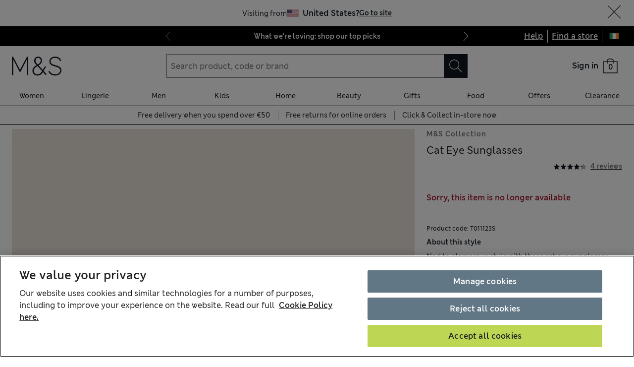

--- FILE ---
content_type: text/html; charset=utf-8
request_url: https://www.marksandspencer.com/ie/cat-eye-sunglasses/p/clp60450268?color=LIGHTPINK
body_size: 67947
content:
<!DOCTYPE html><html lang="en-gb"><head><meta charSet="utf-8"/><meta name="viewport" content="width=device-width, initial-scale=1"/><meta name="format-detection" content="telephone=no"/><title>Cat Eye Sunglasses | M&amp;S Collection | M&amp;S IE</title><meta name="description" content="Nod to glamorous style with these cat eye sunglasses. Narrow frame, with stylish side wings. Soft brown lenses complete the elegant look.
M&amp;S Collection: easy-to-wear wardrobe staples that combine classic and contemporary styles."/><meta name="Page name" content="uk:web:browse:pdp:cat eye sunglasses"/><link rel="canonical" href="https://www.marksandspencer.com/ie/cat-eye-sunglasses/p/clp60450268"/><link rel="alternate" hrefLang="en-GB" href="https://www.marksandspencer.com/cat-eye-sunglasses/p/clp60450268"/><link rel="alternate" hrefLang="x-default" href="https://www.marksandspencer.com/cat-eye-sunglasses/p/clp60450268"/><meta property="og:title" content="Cat Eye Sunglasses | M&amp;S Collection | M&amp;S IE"/><meta property="og:description" content="Nod to glamorous style with these cat eye sunglasses. Narrow frame, with stylish side wings. Soft brown lenses complete the elegant look.
M&amp;S Collection: easy-to-wear wardrobe staples that combine classic and contemporary styles."/><meta property="og:url" content="https://www.marksandspencer.com/ie/cat-eye-sunglasses/p/clp60450268"/><meta property="og:image" content="https://assets.digitalcontent.marksandspencer.app/image/upload/q_auto,f_auto/SD_01_T01_1123S_A1_X_EC_90"/><meta property="og:image:alt" content="M&amp;S"/><meta property="og:type" content="website"/><meta property="og:site_name" content="Marks &amp; Spencer"/><meta name="next-head-count" content="17"/><link rel="shortcut icon" href="https://static.marksandspencer.com/images/favicon.ico"/><link rel="preload" href="https://static.marksandspencer.com/fonts/mnsLondon/mnsLondonRegular.woff2" as="font" type="font/woff2" crossorigin="anonymous"/><link rel="preload" href="https://static.marksandspencer.com/fonts/mnsLondon/mnsLondonSemiBold.woff2" as="font" type="font/woff2" crossorigin="anonymous"/><link href="https://s.go-mpulse.net/" rel="preconnect"/><link href="https://tags.tiqcdn.com/" rel="preconnect"/><link href="https://asset1.cxnmarksandspencer.com/" rel="preconnect"/><link href="https://images.ctfassets.net/" rel="preconnect"/><link href="https://experience.marksandspencer.app/v1/graphql" rel="preconnect" crossorigin="anonymous"/><link href="https://personalised-discovery.marksandspencer.app/" rel="preconnect" crossorigin="anonymous"/><link href="https://static.marksandspencer.com/" rel="dns-prefetch"/><link href="https://asset1.marksandspencer.com/" rel="dns-prefetch"/><link href="https://api.marksandspencer.com/" rel="dns-prefetch"/><link href="https://prod.prod.gql-mesh.gql.mnscorp.net/graphql" rel="dns-prefetch"/><link nonce="n9sB+y2hPT1ndB8Nb9EZlQ==" rel="preload" href="/browse/asset/_next/static/css/95e0da7805cf437c.css" as="style"/><link nonce="n9sB+y2hPT1ndB8Nb9EZlQ==" rel="preload" href="/browse/asset/_next/static/css/acad2d69d28f0ae0.css" as="style"/><link nonce="n9sB+y2hPT1ndB8Nb9EZlQ==" rel="preload" href="/browse/asset/_next/static/css/b05b27446d30ea95.css" as="style"/><link nonce="n9sB+y2hPT1ndB8Nb9EZlQ==" rel="preload" href="/browse/asset/_next/static/css/82979dfcec0c8c74.css" as="style"/><link nonce="n9sB+y2hPT1ndB8Nb9EZlQ==" rel="preload" href="/browse/asset/_next/static/css/91235f47382bcda8.css" as="style"/><script type="application/ld+json">{"@context":"https://schema.org/","@type":"Product","name":"Cat Eye Sunglasses","review":[{"@type":"Review","reviewRating":{"@type":"Rating","bestRating":"5","worstRating":"0","ratingValue":"2"},"author":{"@type":"Person","name":"loyalfanmands"},"datePublished":"2021-05-24T10:37:51.000+00:00","name":"White Means Cream","description":"I bought the \"white\", but the frames are actually cream."},{"@type":"Review","reviewRating":{"@type":"Rating","bestRating":"5","worstRating":"0","ratingValue":"5"},"author":{"@type":"Person","name":"ejonesrugby123"},"datePublished":"2021-05-08T15:22:59.000+00:00","name":"Fabulous sunglasses!","description":"Stylish, fun snd funky. And very on trend. Love these glasses!"},{"@type":"Review","reviewRating":{"@type":"Rating","bestRating":"5","worstRating":"0","ratingValue":"5"},"author":{"@type":"Person","name":"feefarr"},"datePublished":"2021-04-23T12:10:01.000+00:00","name":"Fun and functional","description":"Love the retro style of these sunglasses. Great quality for the price. Have now ordered the other colour.\r\nOnly negative for me was that I felt the metallic pink case that came with them was a bit childish, so much so that I checked that I hadn’t ordered a children’s product by mistake."},{"@type":"Review","reviewRating":{"@type":"Rating","bestRating":"5","worstRating":"0","ratingValue":"5"},"author":{"@type":"Person","name":"Feline31"},"datePublished":"2021-04-21T11:52:47.000+00:00","name":"Lovely sunglasses","description":"These are really cute. Lovely quality. Comfortable and they fit well. Great value for money."}],"offers":{"@type":"Offer","url":"/ie/cat-eye-sunglasses/p/clp60450268?color=LIGHTPINK","itemCondition":"https://schema.org/NewCondition","priceSpecification":{"@type":"UnitPriceSpecification","price":"0","minPrice":"0","maxPrice":"0","priceCurrency":"GBP"},"availability":"https://schema.org/OutOfStock"},"aggregateRating":{"@type":"AggregateRating","ratingValue":"4.25","reviewCount":"4"},"description":"Nod to glamorous style with these cat eye sunglasses. Narrow frame, with stylish side wings. Soft brown lenses complete the elegant look.\nM&S Collection: easy-to-wear wardrobe staples that combine classic and contemporary styles.","image":["https://assets.digitalcontent.marksandspencer.app/images/q_auto,f_auto/SD_01_T01_1123S_BA_X_EC_90/Cat-Eye-Sunglasses","https://assets.digitalcontent.marksandspencer.app/images/q_auto,f_auto/SD_01_T01_1123S_BA_X_EC_1/Cat-Eye-Sunglasses"],"brand":{"@type":"Brand","name":"M&S Collection"},"sku":"notForSale","servings":null}</script><script src="https://cdn.optimizely.com/js/23116130417.js" nonce="n9sB+y2hPT1ndB8Nb9EZlQ=="></script><script nonce="n9sB+y2hPT1ndB8Nb9EZlQ==">
            (function () {
              if (typeof window !== 'undefined' && window.optimizely) {
                const optlyPages = window.optimizely.get('data').pages;

                Object.keys(optlyPages).forEach((pageId) => {
                  // Deactivate page
                  window.optimizely.push({
                    type: 'page',
                    pageName: optlyPages[pageId].apiName,
                    isActive: false,
                  });

                });
              }
            })();</script><script id="optimizelyFetchDatafile" nonce="n9sB+y2hPT1ndB8Nb9EZlQ==" data-nscript="beforeInteractive">
    fetch('https://cdn.optimizely.com/datafiles/NpHHtXg3piHbWzCrf9RkQ.json')
      .then((response) => response.json())
      .then((data) => { 
        window.optimizelyDatafile = data;
      });
  </script><link nonce="n9sB+y2hPT1ndB8Nb9EZlQ==" rel="stylesheet" href="/browse/asset/_next/static/css/95e0da7805cf437c.css" data-n-g=""/><link nonce="n9sB+y2hPT1ndB8Nb9EZlQ==" rel="stylesheet" href="/browse/asset/_next/static/css/acad2d69d28f0ae0.css" data-n-p=""/><link nonce="n9sB+y2hPT1ndB8Nb9EZlQ==" rel="stylesheet" href="/browse/asset/_next/static/css/b05b27446d30ea95.css" data-n-p=""/><link nonce="n9sB+y2hPT1ndB8Nb9EZlQ==" rel="stylesheet" href="/browse/asset/_next/static/css/82979dfcec0c8c74.css" data-n-p=""/><link nonce="n9sB+y2hPT1ndB8Nb9EZlQ==" rel="stylesheet" href="/browse/asset/_next/static/css/91235f47382bcda8.css" data-n-p=""/><noscript data-n-css="n9sB+y2hPT1ndB8Nb9EZlQ=="></noscript><script defer="" nonce="n9sB+y2hPT1ndB8Nb9EZlQ==" noModule="" src="/browse/asset/_next/static/chunks/polyfills-42372ed130431b0a.js"></script><script id="dynatrace-rum-sdk" src="https://js-cdn.dynatrace.com/jstag/15fc9f135f3/bf94809uzh/3d0fec4ecab1d80_complete.js" nonce="n9sB+y2hPT1ndB8Nb9EZlQ==" data-nscript="beforeInteractive"></script><script src="/browse/asset/_next/static/chunks/webpack-dbef5754890cba0a.js" nonce="n9sB+y2hPT1ndB8Nb9EZlQ==" defer=""></script><script src="/browse/asset/_next/static/chunks/framework-b840c8a8b1b0bfb3.js" nonce="n9sB+y2hPT1ndB8Nb9EZlQ==" defer=""></script><script src="/browse/asset/_next/static/chunks/main-3b39e31a356b3415.js" nonce="n9sB+y2hPT1ndB8Nb9EZlQ==" defer=""></script><script src="/browse/asset/_next/static/chunks/pages/_app-910d5b6f8b407f27.js" nonce="n9sB+y2hPT1ndB8Nb9EZlQ==" defer=""></script><script src="/browse/asset/_next/static/chunks/28853a97-38423f10a0c9062f.js" nonce="n9sB+y2hPT1ndB8Nb9EZlQ==" defer=""></script><script src="/browse/asset/_next/static/chunks/9781-68e009ebf7884ddb.js" nonce="n9sB+y2hPT1ndB8Nb9EZlQ==" defer=""></script><script src="/browse/asset/_next/static/chunks/43463-5f6d9310e0d1c2b0.js" nonce="n9sB+y2hPT1ndB8Nb9EZlQ==" defer=""></script><script src="/browse/asset/_next/static/chunks/77510-bb41a7b9300747cc.js" nonce="n9sB+y2hPT1ndB8Nb9EZlQ==" defer=""></script><script src="/browse/asset/_next/static/chunks/64723-a271899b7d36a3b5.js" nonce="n9sB+y2hPT1ndB8Nb9EZlQ==" defer=""></script><script src="/browse/asset/_next/static/chunks/19879-c7d48a91bd8b1298.js" nonce="n9sB+y2hPT1ndB8Nb9EZlQ==" defer=""></script><script src="/browse/asset/_next/static/chunks/5286-cf09ce53e6eb69c1.js" nonce="n9sB+y2hPT1ndB8Nb9EZlQ==" defer=""></script><script src="/browse/asset/_next/static/chunks/50039-0b7dddeedc64e035.js" nonce="n9sB+y2hPT1ndB8Nb9EZlQ==" defer=""></script><script src="/browse/asset/_next/static/chunks/83458-8dd3f03c75c3942c.js" nonce="n9sB+y2hPT1ndB8Nb9EZlQ==" defer=""></script><script src="/browse/asset/_next/static/chunks/83664-83594d2c0a343aab.js" nonce="n9sB+y2hPT1ndB8Nb9EZlQ==" defer=""></script><script src="/browse/asset/_next/static/chunks/38686-ded0fd9ae03891f8.js" nonce="n9sB+y2hPT1ndB8Nb9EZlQ==" defer=""></script><script src="/browse/asset/_next/static/chunks/17650-1e341455ac597105.js" nonce="n9sB+y2hPT1ndB8Nb9EZlQ==" defer=""></script><script src="/browse/asset/_next/static/chunks/57767-b4cd3c19d2261605.js" nonce="n9sB+y2hPT1ndB8Nb9EZlQ==" defer=""></script><script src="/browse/asset/_next/static/chunks/25968-21d91d62d26d660b.js" nonce="n9sB+y2hPT1ndB8Nb9EZlQ==" defer=""></script><script src="/browse/asset/_next/static/chunks/1475-2dbdd714b2a300da.js" nonce="n9sB+y2hPT1ndB8Nb9EZlQ==" defer=""></script><script src="/browse/asset/_next/static/chunks/pages/%5Blocation%5D/%5Blocale%5D/%5Btag%5D/p/%5Bid%5D-ca78e2f6b60e081d.js" nonce="n9sB+y2hPT1ndB8Nb9EZlQ==" defer=""></script><script src="/browse/asset/_next/static/browse-5b050560/_buildManifest.js" nonce="n9sB+y2hPT1ndB8Nb9EZlQ==" defer=""></script><script src="/browse/asset/_next/static/browse-5b050560/_ssgManifest.js" nonce="n9sB+y2hPT1ndB8Nb9EZlQ==" defer=""></script></head><body data-tagg-experience="treatment-v1" data-framework="onyx"><script type="text/javascript" nonce="n9sB+y2hPT1ndB8Nb9EZlQ==">document.body.classList.add("has-js")</script><script type="text/javascript" nonce="n9sB+y2hPT1ndB8Nb9EZlQ==">
                if (typeof globalThis === 'undefined') {
                  var globalThis = Function('return this')();
                }

                if (typeof String.prototype.replaceAll === "undefined") {
                  String.prototype.replaceAll = function(match, replace) {
                    return this.replace(new RegExp(match, 'g'), () => replace);
                  }
                }
              </script><link rel="preload" as="image" href="https://static.marksandspencer.com/icons/country-flags/Ireland.svg"/><div id="__next"><div class="layout_pdpLayout__QUUge"><header data-business-unit="mnscore"><div data-testid="unsupported-browser-message-banner" class="browser-support-banner_wrapper__ysWvN"><script nonce="n9sB+y2hPT1ndB8Nb9EZlQ==" type="text/javascript">
window.addEventListener('load', function () {
    const userAgent = window.navigator.userAgent || '';
    const chromeAgent = userAgent.indexOf('Chrome') > -1 || userAgent.indexOf('Chromium') > -1;

    const versionMatch = /Version\/(\d+).+Safari/.exec(userAgent);
    const version = versionMatch && versionMatch[1];

    if (version && version < 12 && !chromeAgent) {
      const banner = document.getElementById('unsupported-browser-message-banner');
      if (banner) {
        banner.style.display = 'block';
      }
    }
  });  
</script><div class="message-banner-v2_root__HviwD message-banner-v2_info__gEM51"><p class="media-0_body__yf6Z_ media-0_strong__aXigV">Update your browser for a better shopping experience!</p><p class="media-0_textSm__Q52Mz">Get faster load times, stronger security and access to all features.</p></div></div><div class="top-header_topHeaderContainer__cAXdQ"><a class="media-0_label__6_MaV skip-link_wrapper__ec15Q link_link__EtgPi link_primary__hQmpK link_inverse__7Tg_v" style="--border-colour:var(--colour-stroke-interactive-secondary-default)" href="#main-content">Skip to content<span style="--render-svg-icon-url:url(&#x27;https://static.marksandspencer.com/icons/svgs/ArrowRight-v3-1.svg?key=v3&#x27;);--render-svg-icon-color:#222222;--render-svg-height:24px;--render-svg-width:24px;--render-svg-background-size:24px" class="render-svg_svg__ah__C render-svg_coloured__G_eK5 link_arrowIcon__PjwUv" role="presentation"></span></a><div class="top-header_topHeaderWrapper__BklSM"><div class="top-header_siteStripeContainer__lhfkV"><div class="site-stripe_siteStripeContainer__6dYgr site-stripe_dark__kP24I site-stripe_slidableSiteStripe__HZdZu"><div class="site-stripe_carouselWrapper__wi66x"><div class="eco-box_ecoBox__50nux eco-box_gap__B80YD eco-box_gapPolyfill__zyYBi carousel_root__bmbkv" style="--gap-up-to-md:1rem;--gap-md-to-lg:1rem;--gap-lg-to-xl:1rem;--gap-from-xl:1rem;--gap-polyfill-mb-up-to-md:1rem;--gap-polyfill-mb-md-to-lg:1rem;--gap-polyfill-mb-lg-to-xl:1rem;--gap-polyfill-mb-from-xl:1rem"><ul class="eco-box_ecoBox__50nux eco-box_gap__B80YD eco-box_gapPolyfill__zyYBi listUnstyled carousel_slides__n_k7Q" style="--gap-up-to-md:0rem;--gap-md-to-lg:0rem;--gap-lg-to-xl:0rem;--gap-from-xl:0rem;--gap-polyfill-mr-up-to-md:0rem;--gap-polyfill-mr-md-to-lg:0rem;--gap-polyfill-mr-lg-to-xl:0rem;--gap-polyfill-mr-from-xl:0rem;--slide-width-sm:calc((100% - (0rem * 0)) / 1);--slide-width-md:calc((100% - (0rem * 0)) / 1);--slide-width-lg:calc((100% - (0rem * 0)) / 1);--slide-width-xl:calc((100% - (0rem * 0)) / 1)" aria-label="Carousel Slides"><li class="carousel_slide___fpt4 slide-1"><a class="media-0_textSm__Q52Mz media-0_noTextDecoration__I3GOV site-stripe_textColor__lwIHt site-stripe_slideItem__r1Osm media-0_strong__aXigV" href="/ie/l/women/our-top-picks#intid=sitestripe_1_what%20were%20loving%3a%20shop%20our%20top%20picks" data-slide="true" aria-label="What we&#x27;re loving: shop our top picks">What we&#x27;re loving: shop our top picks</a></li><li class="carousel_slide___fpt4 slide-2"><a class="media-0_textSm__Q52Mz media-0_noTextDecoration__I3GOV site-stripe_textColor__lwIHt site-stripe_slideItem__r1Osm media-0_strong__aXigV" href="/ie/l/men/mens-coats-and-jackets#intid=sitestripe_2_stay%20warm%2c%20look%20sharp%20-%20shop%20mens%20coats" data-slide="true" aria-label="Stay warm, look sharp - shop men&#x27;s coats">Stay warm, look sharp - shop men&#x27;s coats</a></li><li class="carousel_slide___fpt4 slide-3"><a class="media-0_textSm__Q52Mz media-0_noTextDecoration__I3GOV site-stripe_textColor__lwIHt site-stripe_slideItem__r1Osm media-0_strong__aXigV" href="/ie/l/valentines-day/valentines-day-gifts#intid=sitestripe_3_say%20it%20with%20love%3a%20shop%20valentines%20gifts" data-slide="true" aria-label="Say it with love: shop Valentine&#x27;s gifts">Say it with love: shop Valentine&#x27;s gifts</a></li></ul></div><div class="eco-box_ecoBox__50nux eco-box_gap__B80YD eco-box_gapPolyfill__zyYBi pagination_pagination__sDmcn" style="--gap-up-to-md:0.5rem;--gap-md-to-lg:0.5rem;--gap-lg-to-xl:0.5rem;--gap-from-xl:0.5rem;--gap-polyfill-mr-up-to-md:0.5rem;--gap-polyfill-mr-md-to-lg:0.5rem;--gap-polyfill-mr-lg-to-xl:0.5rem;--gap-polyfill-mr-from-xl:0.5rem"><span class="site-stripe_chevron__WxvR_ site-stripe_prev__poCat"><button class="pagination_trigger__YEwyN" disabled="" aria-disabled="true" tabindex="-1" aria-label="Previous page"><span style="--render-svg-icon-url:url(&#x27;https://static.marksandspencer.com/icons/svgs/ChevronLeftDefault.svg?key=v3&#x27;);--render-svg-background-size:40px" class="render-svg_svg__ah__C render-svg_coloured__G_eK5 pagination_chevron__OQlJ6" role="presentation"></span></button></span><span class="site-stripe_chevron__WxvR_ site-stripe_next__4nKBG"><button class="pagination_trigger__YEwyN" disabled="" aria-disabled="true" tabindex="-1" aria-label="Next page"><span style="--render-svg-icon-url:url(&#x27;https://static.marksandspencer.com/icons/svgs/ChevronRightDefault.svg?key=v3&#x27;);--render-svg-background-size:40px" class="render-svg_svg__ah__C render-svg_coloured__G_eK5 pagination_chevron__OQlJ6" role="presentation"></span></button></span></div></div></div></div><div class="top-header_topLinksWrapper__9tyK4"><div class="top-header_topLinks__tqyQ5"><a class="media-0_label__6_MaV link_link__EtgPi link_inline__c8leo link_inverse__7Tg_v" style="--border-colour:var(--colour-stroke-interactive-secondary-default)" href="/ie/c/faqs">Help</a></div><div class="top-header_topLinks__tqyQ5"><a class="media-0_label__6_MaV link_link__EtgPi link_inline__c8leo link_inverse__7Tg_v" style="--border-colour:var(--colour-stroke-interactive-secondary-default)" href="/MSResStoreFinderGlobalBaseCmd?catalogId=11551&amp;langId=-24&amp;storeId=10451">Find a store</a></div><div class="top-header_flyoutButtonWrapper__L7qd8"><button type="submit" class="interaction-icon_black__zop0b interaction-icon_interaction__ZoJ6X interaction-icon_small__9dKmG interaction-icon_removeBackground__XjDso" aria-label="Ireland selected: Change country"><span style="--render-svg-icon-url:url(&#x27;https://static.marksandspencer.com/icons/country-flags/Ireland-v2.svg?key=v3&#x27;);--render-svg-height:20px;--render-svg-width:20px;--render-svg-background-size:20px" class="render-svg_svg__ah__C" role="presentation"></span></button></div></div></div></div><div class="header-container_containerWrapper__CBAyP"><div class="header-container_container__edJ3Y"><div class="header_informationalHeaderContainer__aWk5s"><div class="header_informationalHeader__ML73G"><div class="eco-box_ecoBox__50nux eco-box_gap__B80YD header_logoArea__HdMWU" style="--gap-up-to-md:0.25rem;--gap-md-to-lg:0.25rem;--gap-lg-to-xl:0.25rem;--gap-from-xl:0.25rem"><div class="header_visibleFromMd__Io7jZ header_hiddenFromXl__oLNd_ header_burgerIcon__41_JB"><button type="submit" class="interaction-icon_white__LTcv9 interaction-icon_interaction__ZoJ6X interaction-icon_sizeSmSmall__r7xBT interaction-icon_sizeMdMedium__3IwJj interaction-icon_removeBackground__XjDso" aria-label="Open navigation menu"><span style="--render-svg-icon-url:url(&#x27;https://static.marksandspencer.com/icons/svgs/MenuBurger-v3-1.svg?key=v3&#x27;);--render-svg-icon-color:var(--colour-icon-on-background-alt);--render-svg-height-sm:20px;--render-svg-height-md:28px;--render-svg-width-sm:20px;--render-svg-width-md:28px;--render-svg-background-size-sm:20px;--render-svg-background-size-md:28px" class="render-svg_svg__ah__C render-svg_coloured__G_eK5" role="presentation"></span></button></div><a class="media-0_label__6_MaV link_link__EtgPi link_inline__c8leo" style="--border-colour:var(--colour-stroke-interactive-secondary-default)" href="/ie" aria-label="Go to the M&amp;S home page"><span style="--render-svg-icon-url:url(&#x27;https://static.marksandspencer.com/images/MAndSLogo-v2.svg?key=v3&#x27;);--render-svg-height-sm:24px;--render-svg-height-xl:40px;--render-svg-width-sm:60px;--render-svg-width-xl:100px" class="render-svg_svg__ah__C render-svg_coloured__G_eK5" role="presentation"></span></a></div><div class="eco-box_ecoBox__50nux eco-box_gap__B80YD header_searchArea__vH4hz" style="--gap-up-to-md:0.25rem;--gap-md-to-lg:0.25rem;--gap-lg-to-xl:0.25rem;--gap-from-xl:0.25rem"><div class="header_visibleFromSm__HvTI_ header_hiddenFromMd__PSEeO header_burgerIcon__41_JB"><button type="submit" class="interaction-icon_white__LTcv9 interaction-icon_interaction__ZoJ6X interaction-icon_sizeSmSmall__r7xBT interaction-icon_sizeMdMedium__3IwJj interaction-icon_removeBackground__XjDso" aria-label="Open navigation menu"><span style="--render-svg-icon-url:url(&#x27;https://static.marksandspencer.com/icons/svgs/MenuBurger-v3-1.svg?key=v3&#x27;);--render-svg-icon-color:var(--colour-icon-on-background-alt);--render-svg-height-sm:20px;--render-svg-height-md:28px;--render-svg-width-sm:20px;--render-svg-width-md:28px;--render-svg-background-size-sm:20px;--render-svg-background-size-md:28px" class="render-svg_svg__ah__C render-svg_coloured__G_eK5" role="presentation"></span></button></div><div class=""><form role="search" class="search-box_root__mibYp" data-open="false"><button type="button" aria-label="Close search overlay" class="search-box_overlay__flAvq"></button><div class="search-box_searchIcon__kNOUd"><button type="button" class="interaction-icon_white__LTcv9 interaction-icon_interaction__ZoJ6X interaction-icon_sizeSmSmall__r7xBT interaction-icon_sizeMdMedium__3IwJj interaction-icon_removeBackground__XjDso" aria-label="Open search overlay"><span style="--render-svg-icon-url:url(&#x27;https://static.marksandspencer.com/icons/svgs/Search-v3-1.svg?key=v3&#x27;);--render-svg-icon-color:var(--colour-icon-on-background-alt);--render-svg-height-sm:20px;--render-svg-height-md:28px;--render-svg-width-sm:20px;--render-svg-width-md:28px;--render-svg-background-size-sm:20px;--render-svg-background-size-md:28px" class="render-svg_svg__ah__C render-svg_coloured__G_eK5" role="presentation"></span></button></div><div class="search-box_container__0gitj"><div class="search-box_closeButton__pV29y"><button type="button" class="interaction-icon_white__LTcv9 interaction-icon_interaction__ZoJ6X interaction-icon_small__9dKmG" aria-label="Close search overlay"><span style="--render-svg-icon-url:url(&#x27;https://static.marksandspencer.com/icons/svgs/Cross-v3-1.svg?key=v3&#x27;);--render-svg-icon-color:var(--colour-icon-on-background-alt);--render-svg-height:20px;--render-svg-width:20px;--render-svg-background-size:20px" class="render-svg_svg__ah__C render-svg_coloured__G_eK5" role="presentation"></span></button></div><div class="search-box_searchBoxWrapper__ZN3NL formFieldMinMaxWidth search-box_hasClearButton__u4Bxn"><div class="input_inputWrapper__JfYDm formFieldMinMaxWidth" style="--input-error-icon-url:url(https://static.marksandspencer.com/icons/svgs/ErrorTriangle-v3-1.svg);--input-success-icon-url:url(https://static.marksandspencer.com/icons/svgs/SuccessCheck-v3-1.svg)"><div class="input_labelWrapper__WcgPB"><label class="media-0_textSm__Q52Mz label_labelContainer__KvIGC visuallyHide media-0_strong__aXigV" for="searchId">Search product, code or brand</label></div><input class="formDefaultStyles formActiveStylesOnFocus" id="searchId" type="search" required="" placeholder="Search product, code or brand" autoComplete="off" autoCapitalize="off" autoCorrect="off" name="searchTerm" value=""/></div><div class="search-box_buttonsWrapper__3fsOC"><div class="search-box_clearButton__K96h9"><button class="button_btn__MU562 button_btnTertiary__Jq39s button_compact__hHbA5" type="button" aria-label="Clear search input">Clear</button></div><div><button type="submit" class="interaction-icon_black__zop0b interaction-icon_interaction__ZoJ6X interaction-icon_medium__ptojH" aria-label="Search" id="SearchIconInputBtn"><span style="--render-svg-icon-url:url(&#x27;https://static.marksandspencer.com/icons/svgs/Search-v3-1.svg?key=v3&#x27;);--render-svg-icon-color:var(--colour-icon-on-background-default);--render-svg-height:28px;--render-svg-width:28px;--render-svg-background-size:28px" class="render-svg_svg__ah__C render-svg_coloured__G_eK5" role="presentation"></span></button></div></div></div></div></form></div></div><div class="eco-box_ecoBox__50nux eco-box_gap__B80YD header_iconsArea__mzB20" style="--gap-up-to-md:0.25rem;--gap-md-to-lg:0.25rem;--gap-lg-to-xl:0.25rem;--gap-from-xl:0.25rem"><div class="popover_wrapper__RUzcS"><div class="account-dropdown_signIn__G_a6h"><a class="media-0_label__6_MaV account-dropdown_link__J9RNw link_link__EtgPi link_inline__c8leo" style="--border-colour:var(--colour-stroke-interactive-secondary-default)" href="/webapp/wcs/stores/servlet/MSResLogin?catalogId=11551&amp;langId=-24&amp;storeId=10451&amp;myAcctMain=1&amp;intid=header_sign-in_sign-in"><p class="media-0_textXs__ZzHWu media-1024_body__U9DnX media-0_strong__aXigV">Sign in</p></a></div><button class="popover_toggleButton__OPeaL popover_right__xMwNk" aria-label="Open your account options"><span style="--render-svg-icon-url:url(&#x27;https://static.marksandspencer.com/icons/svgs/ChevronDownDefault.svg?key=v3&#x27;);--render-svg-height:20px;--render-svg-width:20px;--render-svg-background-size:20px" class="render-svg_svg__ah__C render-svg_coloured__G_eK5" role="presentation"></span></button><div class="popover_activeArea__wCif4 popover_right__xMwNk popover_close__Vxevf"><div class="popover_content__Y08Ij popover_right__xMwNk" style="--content-width:21.5rem"><div><div class=""><div class="account-dropdown_content__lYP3e"><p class="media-0_body__yf6Z_ media-0_strong__aXigV" style="--typography-gutter-bottom:0.5rem">Sign in or create an account:</p><ul class="account-dropdown_contentList__qy0m5"><li class="media-0_textSm__Q52Mz" style="--typography-gutter-bottom:0.25rem">for faster checkout</li><li class="media-0_textSm__Q52Mz" style="--typography-gutter-bottom:0.25rem">to unlock personalised Sparks offers</li><li class="media-0_textSm__Q52Mz" style="--typography-gutter-bottom:0.25rem">to access order history and track deliveries</li></ul><ul class="listUnstyled"><li><a class="media-0_label__6_MaV account-dropdown_myAccountLink__sZMxs account-dropdown_link__J9RNw link_link__EtgPi link_inline__c8leo" style="--border-colour:var(--colour-stroke-interactive-secondary-default)" href="/webapp/wcs/stores/servlet/MSResLogin?catalogId=11551&amp;langId=-24&amp;storeId=10451&amp;myAcctMain=1&amp;intid=header_sign-in_sign-in"><span style="--render-svg-icon-url:url(&#x27;https://static.marksandspencer.com/icons/svgs/ProfileAccount-v3-1.svg?key=v3&#x27;);--render-svg-background-size:32px" class="render-svg_svg__ah__C render-svg_coloured__G_eK5 account-dropdown_icon__8a_xf" role="presentation"></span><span class="media-0_textSm__Q52Mz">Sign in</span></a><div class="eco-box_ecoBox__50nux dividers_light__CqawO dividers_divider__sG9K6 dividers_horizontal__Pr0w7"></div></li><li><a class="media-0_label__6_MaV account-dropdown_myAccountLink__sZMxs account-dropdown_link__J9RNw link_link__EtgPi link_inline__c8leo" style="--border-colour:var(--colour-stroke-interactive-secondary-default)" href="/webapp/wcs/stores/servlet/MSResUserRegistration?catalogId=11551&amp;myAcctMain=1&amp;langId=-24&amp;storeId=10451&amp;isHeaderReg=Y&amp;intid=header_sign-in_create-an-account"><span style="--render-svg-icon-url:url(&#x27;https://static.marksandspencer.com/icons/svgs/CreateAccount-v3-1.svg?key=v3&#x27;);--render-svg-background-size:32px" class="render-svg_svg__ah__C render-svg_coloured__G_eK5 account-dropdown_icon__8a_xf" role="presentation"></span><span class="media-0_textSm__Q52Mz">Create an account</span></a><div class="eco-box_ecoBox__50nux dividers_light__CqawO dividers_divider__sG9K6 dividers_horizontal__Pr0w7"></div></li><li><a class="media-0_label__6_MaV account-dropdown_myAccountLink__sZMxs account-dropdown_link__J9RNw link_link__EtgPi link_inline__c8leo" style="--border-colour:var(--colour-stroke-interactive-secondary-default)" href="/webapp/wcs/stores/servlet/MSOrderTrackingFormCmd?catalogId=11551&amp;langId=-24&amp;storeId=10451&amp;intid=header_sign-in_guest-order-tracking"><span style="--render-svg-icon-url:url(&#x27;https://static.marksandspencer.com/icons/svgs/TrackOrder-v3-1.svg?key=v3&#x27;);--render-svg-background-size:32px" class="render-svg_svg__ah__C render-svg_coloured__G_eK5 account-dropdown_icon__8a_xf" role="presentation"></span><span class="media-0_textSm__Q52Mz">Guest order tracking</span></a><div class="eco-box_ecoBox__50nux dividers_light__CqawO dividers_divider__sG9K6 dividers_horizontal__Pr0w7"></div></li><li><a class="media-0_label__6_MaV account-dropdown_myAccountLink__sZMxs account-dropdown_link__J9RNw link_link__EtgPi link_inline__c8leo" style="--border-colour:var(--colour-stroke-interactive-secondary-default)" href="/webapp/wcs/stores/servlet/MSOrderTrackingFormCmd?catalogId=11551&amp;langId=-24&amp;storeId=10451&amp;returnsflag=true&amp;intid=header_sign-in_guest-order-tracking"><span style="--render-svg-icon-url:url(&#x27;https://static.marksandspencer.com/icons/svgs/Returns-v3-1.svg?key=v3&#x27;);--render-svg-background-size:32px" class="render-svg_svg__ah__C render-svg_coloured__G_eK5 account-dropdown_icon__8a_xf" role="presentation"></span><span class="media-0_textSm__Q52Mz">Guest order return</span></a><div class="eco-box_ecoBox__50nux dividers_light__CqawO dividers_divider__sG9K6 dividers_horizontal__Pr0w7"></div></li><li><a class="media-0_label__6_MaV account-dropdown_myAccountLink__sZMxs account-dropdown_link__J9RNw link_link__EtgPi link_inline__c8leo" style="--border-colour:var(--colour-stroke-interactive-secondary-default)" href="/ie/mysparks?catalogId=11551&amp;langId=-24&amp;storeId=10451#intid=header_sign-in_sparks"><span style="--render-svg-icon-url:url(&#x27;https://static.marksandspencer.com/icons/svgs/Sparks-v3-1.svg?key=v3&#x27;);--render-svg-background-size:32px" class="render-svg_svg__ah__C render-svg_coloured__G_eK5 account-dropdown_icon__8a_xf" role="presentation"></span><span class="media-0_textSm__Q52Mz">Sparks</span></a></li></ul></div></div></div></div></div></div><div class="shopping-bag_wrapper__CVwH6"><span style="--render-svg-icon-url:url(&#x27;https://static.marksandspencer.com/icons/svgs/BagEmpty-v3-2.svg?key=v3&#x27;);--render-svg-height-sm:24px;--render-svg-height-md:40px;--render-svg-width-sm:24px;--render-svg-width-md:40px;--render-svg-background-size-sm:20px;--render-svg-background-size-md:32px" class="render-svg_svg__ah__C render-svg_coloured__G_eK5" role="img" aria-label="Empty shopping bag"></span><span class="media-0_textXs__ZzHWu media-768_textSm__oojIW shopping-bag_bagCount__8fw46 media-0_strong__aXigV" style="text-align:center" aria-hidden="true" id="empty-basket-count">0</span></div></div></div></div><div class="new-navigation_gnavContainer__aWRhR"><button class="modal_modalOverlay__yadxR modal_left__IT501 gnav_modalOverlayReset__Wp6y9" data-open="false" aria-label="Close navigation menu" aria-hidden="true"></button><div class="modal_modal__szFuZ modal_fullScreen__Ie6xY modal_flyout__6XuNW modal_left__IT501 modal_unStyledFlyout__oLtIe gnav_modalReset__eq51u gnav_controlHpdlp4215__kP2bR gnav_experimentalRoot__ws0iM" data-open="false"><div class="gnav_root__S_l4v"><div class="gnav_burgerHeader__WhOV_"><div class="new-navigation_hideSearchBoxOnTab__Obtdo"><div class="eco-box_ecoBox__50nux eco-box_gap__B80YD header_searchArea__vH4hz" style="--gap-up-to-md:0.25rem;--gap-md-to-lg:0.25rem;--gap-lg-to-xl:0.25rem;--gap-from-xl:0.25rem"><div class=""><form role="search" class="search-box_root__mibYp search-box_searchIconOnly__ASe8P" data-open="false"><button type="button" aria-label="Close search overlay" class="search-box_overlay__flAvq"></button><div class="search-box_searchIcon__kNOUd"><button type="button" class="interaction-icon_white__LTcv9 interaction-icon_interaction__ZoJ6X interaction-icon_sizeSmSmall__r7xBT interaction-icon_sizeMdMedium__3IwJj interaction-icon_removeBackground__XjDso" aria-label="Open search overlay"><span style="--render-svg-icon-url:url(&#x27;https://static.marksandspencer.com/icons/svgs/Search-v3-1.svg?key=v3&#x27;);--render-svg-icon-color:var(--colour-icon-on-background-alt);--render-svg-height-sm:20px;--render-svg-height-md:28px;--render-svg-width-sm:20px;--render-svg-width-md:28px;--render-svg-background-size-sm:20px;--render-svg-background-size-md:28px" class="render-svg_svg__ah__C render-svg_coloured__G_eK5" role="presentation"></span></button></div><div class="search-box_container__0gitj"><div class="search-box_closeButton__pV29y"><button type="button" class="interaction-icon_white__LTcv9 interaction-icon_interaction__ZoJ6X interaction-icon_small__9dKmG" aria-label="Close search overlay"><span style="--render-svg-icon-url:url(&#x27;https://static.marksandspencer.com/icons/svgs/Cross-v3-1.svg?key=v3&#x27;);--render-svg-icon-color:var(--colour-icon-on-background-alt);--render-svg-height:20px;--render-svg-width:20px;--render-svg-background-size:20px" class="render-svg_svg__ah__C render-svg_coloured__G_eK5" role="presentation"></span></button></div><div class="search-box_searchBoxWrapper__ZN3NL formFieldMinMaxWidth search-box_hasClearButton__u4Bxn"><div class="input_inputWrapper__JfYDm formFieldMinMaxWidth" style="--input-error-icon-url:url(https://static.marksandspencer.com/icons/svgs/ErrorTriangle-v3-1.svg);--input-success-icon-url:url(https://static.marksandspencer.com/icons/svgs/SuccessCheck-v3-1.svg)"><div class="input_labelWrapper__WcgPB"><label class="media-0_textSm__Q52Mz label_labelContainer__KvIGC visuallyHide media-0_strong__aXigV" for="searchId">Search product, code or brand</label></div><input class="formDefaultStyles formActiveStylesOnFocus" id="searchId" type="search" required="" placeholder="Search product, code or brand" autoComplete="off" autoCapitalize="off" autoCorrect="off" name="searchTerm" value=""/></div><div class="search-box_buttonsWrapper__3fsOC"><div class="search-box_clearButton__K96h9"><button class="button_btn__MU562 button_btnTertiary__Jq39s button_compact__hHbA5" type="button" aria-label="Clear search input">Clear</button></div><div><button type="submit" class="interaction-icon_black__zop0b interaction-icon_interaction__ZoJ6X interaction-icon_medium__ptojH" aria-label="Search" id="SearchIconInputBtn"><span style="--render-svg-icon-url:url(&#x27;https://static.marksandspencer.com/icons/svgs/Search-v3-1.svg?key=v3&#x27;);--render-svg-icon-color:var(--colour-icon-on-background-default);--render-svg-height:28px;--render-svg-width:28px;--render-svg-background-size:28px" class="render-svg_svg__ah__C render-svg_coloured__G_eK5" role="presentation"></span></button></div></div></div></div></form></div></div></div><div class="eco-box_ecoBox__50nux eco-box_gap__B80YD header_logoArea__HdMWU" style="--gap-up-to-md:0.25rem;--gap-md-to-lg:0.25rem;--gap-lg-to-xl:0.25rem;--gap-from-xl:0.25rem"><a class="media-0_label__6_MaV link_link__EtgPi link_inline__c8leo" style="--border-colour:var(--colour-stroke-interactive-secondary-default)" href="/ie" aria-label="Go to the M&amp;S home page"><span style="--render-svg-icon-url:url(&#x27;https://static.marksandspencer.com/images/MAndSLogo-v2.svg?key=v3&#x27;);--render-svg-height-sm:24px;--render-svg-height-xl:40px;--render-svg-width-sm:60px;--render-svg-width-xl:100px" class="render-svg_svg__ah__C render-svg_coloured__G_eK5" role="presentation"></span></a></div><button aria-label="Close navigation menu" class="gnav_closeButton__9uU8x"><span style="--render-svg-icon-url:url(&#x27;https://static.marksandspencer.com/icons/svgs/Cross-v3-1.svg?key=v3&#x27;);--render-svg-height:32px;--render-svg-width:32px;--render-svg-background-size:32px" class="render-svg_svg__ah__C render-svg_coloured__G_eK5" role="presentation"></span></button></div><div class="gnav_activeTabHeaderArea__vNskV"><div class="gnav_activeTabContainer__UOTOk"><button class="button_btn__MU562 button_btnTertiary__Jq39s media-0_body__yf6Z_ gnav_burgerItemHeading__RK84_ gnav_burgerTabItem___hfrh gnav_tabReset__2Ef_g media-0_strong__aXigV"><span style="--render-svg-icon-url:url(&#x27;https://static.marksandspencer.com/icons/svgs/ChevronLeftDefault.svg?key=v3&#x27;);--render-svg-background-size:40px" class="render-svg_svg__ah__C render-svg_coloured__G_eK5" role="presentation"></span></button><a data-takes-active-tab-href="true" class="media-0_body__yf6Z_ gnav_burgerItemHeading__RK84_ gnav_burgerTabItem___hfrh media-0_strong__aXigV" data-active-tab="true"><p style="display:contents" data-takes-active-tab-name="true"></p></a><button aria-label="Close navigation menu" class="gnav_closeButton__9uU8x"><span style="--render-svg-icon-url:url(&#x27;https://static.marksandspencer.com/icons/svgs/Cross-v3-1.svg?key=v3&#x27;);--render-svg-height:20px;--render-svg-width:20px;--render-svg-background-size:20px" class="render-svg_svg__ah__C render-svg_coloured__G_eK5" role="presentation"></span></button></div></div><div class="gnav_scrollableArea__IUJG8"><nav class="gnav_tabs__zxXDr gnav_experimentalTabs__VX5yb" aria-label="Main navigation"><div data-tab-id="IE_SC_Level_1_1000001" data-active-tab="false" class="gnav_tab___xQhE" data-l23-close-clicked="false"><div class="gnav_imageContainer__bs2m9 gnav_fullWidth__q3Cjb"><div class="media-0_body__yf6Z_ media-1280_textSm__V3PzB gnav_burgerItemHeading__RK84_ gnav_tabHeading__ftwL6"><a href="/ie/c/women#intid=gnav_LEVEL1_COMPONENT_women"><div class="gnav_inlineGroup__Qru_s">Women</div></a><button type="button" aria-label="Open Women category" class="gnav_focusableTabPanelTrigger__oeEIa" tabindex="0"></button></div></div><div class="gnav_tabPanel__XeF4t" data-tab-panel="true"><div class="inspirational-image_root__946Kc"><div class="gnav_imageContainer__bs2m9 gnav_fullHeight__4MhC8"></div><div class="inspirational-image_brandsWrapper__aveSN"><div class="inspirational-image_brandsTitle__XhpoQ"><a href="/ie/c/brands/az-of-brands?AtoZSelectedDept=women">Brands</a></div><div class="inspirational-image_brandsStripe__TpPSx"><div class="gnav_imageContainer__bs2m9"><div class="circular-navigation_circularNavigation__rIXmm circular-navigation_isInline__AEE0G"><a aria-label="Autograph" href="/ie/l/autograph/womens#intid=gnav_women_brand-roundel_autograph" class="circular-navigation_circularNavigationLink__IbVNd circular-navigation_isInline__AEE0G"><div width="64" height="64"></div></a></div></div><div class="gnav_imageContainer__bs2m9"><div class="circular-navigation_circularNavigation__rIXmm circular-navigation_isInline__AEE0G"><a aria-label="Never Fully Dressed" href="/ie/l/brands/never-fully-dressed#intid=gnav_women_brand-roundel_never-fully-dressed" class="circular-navigation_circularNavigationLink__IbVNd circular-navigation_isInline__AEE0G"><div width="64" height="64"></div></a></div></div><div class="gnav_imageContainer__bs2m9"><div class="circular-navigation_circularNavigation__rIXmm circular-navigation_isInline__AEE0G"><a aria-label="Jaeger" href="/ie/l/brands/jaeger/womens#intid=gnav_women_brand-roundel_jaeger" class="circular-navigation_circularNavigationLink__IbVNd circular-navigation_isInline__AEE0G"><div width="64" height="64"></div></a></div></div><div class="gnav_imageContainer__bs2m9"><div class="circular-navigation_circularNavigation__rIXmm circular-navigation_isInline__AEE0G"><a aria-label="Nobody&#x27;s Child" href="/ie/l/brands/nobodys-child#intid=gnav_women_brand-roundel_nobodys-child" class="circular-navigation_circularNavigationLink__IbVNd circular-navigation_isInline__AEE0G"><div width="64" height="64"></div></a></div></div><div class="gnav_imageContainer__bs2m9"><div class="circular-navigation_circularNavigation__rIXmm circular-navigation_isInline__AEE0G"><a aria-label="Per Una" href="/ie/l/women/per-una#intid=gnav_women_brand-roundel_per-una" class="circular-navigation_circularNavigationLink__IbVNd circular-navigation_isInline__AEE0G"><div width="64" height="64"></div></a></div></div><div class="gnav_imageContainer__bs2m9"><div class="circular-navigation_circularNavigation__rIXmm circular-navigation_isInline__AEE0G"><a aria-label="Skechers" href="/ie/l/brands/skechers/womens#intid=gnav_women_brand-roundel_skechers" class="circular-navigation_circularNavigationLink__IbVNd circular-navigation_isInline__AEE0G"><div width="64" height="64"></div></a></div></div><div class="gnav_imageContainer__bs2m9"><div class="circular-navigation_circularNavigation__rIXmm circular-navigation_isInline__AEE0G"><a aria-label="Victoria" href="/ie/l/brands/victoria#intid=gnav_women_brand-roundel_victoria" class="circular-navigation_circularNavigationLink__IbVNd circular-navigation_isInline__AEE0G"><div width="64" height="64"></div></a></div></div></div></div></div><div class="gnav_sectionParent__OSufV"><div class="gnav_section__e6Xlm"><div class="gnav_burgerItemHeading__RK84_ gnav_sectionHeading__Dtsnq"><a href="/ie/c/women#intid=gnav_women_core_clothing">Clothing</a></div><ul class="gnav_sectionItems__VKfMj"><li><a href="/ie/l/women/best-sellers#intid=gnav_women_core_clothing_best-sellers" class="media-0_body__yf6Z_ media-1280_textSm__V3PzB gnav_sectionItem__Iu36T">Best Sellers</a></li><li><a href="/ie/l/women/knitwear/cardigans#intid=gnav_women_core_clothing_cardigans" class="media-0_body__yf6Z_ media-1280_textSm__V3PzB gnav_sectionItem__Iu36T">Cardigans</a></li><li><a href="/ie/l/cashmere/womens#intid=gnav_women_core_clothing_cashmere" class="media-0_body__yf6Z_ media-1280_textSm__V3PzB gnav_sectionItem__Iu36T">Cashmere</a></li><li><a href="/ie/l/women/coats-and-jackets#intid=gnav_women_core_clothing_coats-and-jackets" class="media-0_body__yf6Z_ media-1280_textSm__V3PzB gnav_sectionItem__Iu36T">Coats and Jackets</a></li><li><a href="/ie/l/women/dresses#intid=gnav_women_core_clothing_dresses" class="media-0_body__yf6Z_ media-1280_textSm__V3PzB gnav_sectionItem__Iu36T">Dresses</a></li><li><a href="/ie/l/women/holiday-shop#intid=gnav_women_core_clothing_holiday-shop" class="media-0_body__yf6Z_ media-1280_textSm__V3PzB gnav_sectionItem__Iu36T">Holiday Shop</a></li><li><a href="/ie/l/women/jeans#intid=gnav_women_core_clothing_jeans" class="media-0_body__yf6Z_ media-1280_textSm__V3PzB gnav_sectionItem__Iu36T">Jeans</a></li><li><a href="/ie/l/women/knitwear/jumpers#intid=gnav_women_core_clothing_jumpers" class="media-0_body__yf6Z_ media-1280_textSm__V3PzB gnav_sectionItem__Iu36T">Jumpers</a></li><li><a href="/ie/l/women/tops/shirts-and-blouses#intid=gnav_women_core_clothing_shirts-and-blouses" class="media-0_body__yf6Z_ media-1280_textSm__V3PzB gnav_sectionItem__Iu36T">Shirts and Blouses</a></li><li><a href="/ie/l/women/skirts#intid=gnav_women_core_clothing_skirts" class="media-0_body__yf6Z_ media-1280_textSm__V3PzB gnav_sectionItem__Iu36T">Skirts</a></li><li><a href="/ie/l/women/sportswear#intid=gnav_women_core_clothing_sportswear" class="media-0_body__yf6Z_ media-1280_textSm__V3PzB gnav_sectionItem__Iu36T">Sportswear</a></li><li><a href="/ie/l/women/swimwear#intid=gnav_women_core_clothing_swimwear" class="media-0_body__yf6Z_ media-1280_textSm__V3PzB gnav_sectionItem__Iu36T">Swimwear</a></li><li><a href="/ie/l/women/tops#intid=gnav_women_core_clothing_tops" class="media-0_body__yf6Z_ media-1280_textSm__V3PzB gnav_sectionItem__Iu36T">Tops</a></li><li><a href="/ie/l/women/trousers#intid=gnav_women_core_clothing_trousers" class="media-0_body__yf6Z_ media-1280_textSm__V3PzB gnav_sectionItem__Iu36T">Trousers</a></li></ul></div><div class="gnav_section__e6Xlm"><div class="gnav_burgerItemHeading__RK84_ gnav_sectionHeading__Dtsnq"><a href="/ie/l/women/dresses#intid=gnav_women_core_dresses">Dresses</a></div><ul class="gnav_sectionItems__VKfMj"><li><a href="/ie/l/women/dresses#intid=gnav_women_core_dresses_all-dresses" class="media-0_body__yf6Z_ media-1280_textSm__V3PzB gnav_sectionItem__Iu36T">All Dresses</a></li><li><a href="/ie/l/women/dresses/maxi-dresses#intid=gnav_women_core_dresses_maxi-dresses" class="media-0_body__yf6Z_ media-1280_textSm__V3PzB gnav_sectionItem__Iu36T">Maxi Dresses</a></li><li><a href="/ie/l/women/dresses/midaxi-dresses#intid=gnav_women_core_dresses_midaxi-dresses" class="media-0_body__yf6Z_ media-1280_textSm__V3PzB gnav_sectionItem__Iu36T">Midaxi Dresses</a></li><li><a href="/ie/l/women/dresses/midi-dresses#intid=gnav_women_core_dresses_midi-dresses" class="media-0_body__yf6Z_ media-1280_textSm__V3PzB gnav_sectionItem__Iu36T">Midi Dresses</a></li><li><a href="/ie/l/women/dresses/mini-dresses#intid=gnav_women_core_dresses_mini-dresses" class="media-0_body__yf6Z_ media-1280_textSm__V3PzB gnav_sectionItem__Iu36T">Mini Dresses</a></li></ul></div><div class="gnav_section__e6Xlm"><div class="gnav_burgerItemHeading__RK84_ gnav_sectionHeading__Dtsnq"><a href="/ie/l/women/footwear#intid=gnav_women_core_footwear">Footwear</a></div><ul class="gnav_sectionItems__VKfMj"><li><a href="/ie/l/women/footwear#intid=gnav_women_core_footwear_all-footwear" class="media-0_body__yf6Z_ media-1280_textSm__V3PzB gnav_sectionItem__Iu36T">All Footwear</a></li><li><a href="/ie/l/women/footwear/boots#intid=gnav_women_core_footwear_boots" class="media-0_body__yf6Z_ media-1280_textSm__V3PzB gnav_sectionItem__Iu36T">Boots</a></li><li><a href="/ie/l/women/footwear/shoes#intid=gnav_women_core_footwear_shoes" class="media-0_body__yf6Z_ media-1280_textSm__V3PzB gnav_sectionItem__Iu36T">Shoes</a></li><li><a href="/ie/l/women/footwear/slippers#intid=gnav_women_core_footwear_slippers" class="media-0_body__yf6Z_ media-1280_textSm__V3PzB gnav_sectionItem__Iu36T">Slippers</a></li><li><a href="/ie/l/women/footwear/trainers#intid=gnav_women_core_footwear_trainers" class="media-0_body__yf6Z_ media-1280_textSm__V3PzB gnav_sectionItem__Iu36T">Trainers</a></li></ul></div><div class="gnav_section__e6Xlm"><div class="gnav_burgerItemHeading__RK84_ gnav_sectionHeading__Dtsnq"><a href="/ie/l/women/accessories#intid=gnav_women_core_accessories">Accessories</a></div><ul class="gnav_sectionItems__VKfMj"><li><a href="/ie/l/women/accessories#intid=gnav_women_core_accessories_all-accessories" class="media-0_body__yf6Z_ media-1280_textSm__V3PzB gnav_sectionItem__Iu36T">All Accessories</a></li><li><a href="/ie/l/women/handbags#intid=gnav_women_core_accessories_handbags-and-bags" class="media-0_body__yf6Z_ media-1280_textSm__V3PzB gnav_sectionItem__Iu36T">Handbags &amp; Bags</a></li><li><a href="/ie/l/women/accessories/hats#intid=gnav_women_core_accessories_hats" class="media-0_body__yf6Z_ media-1280_textSm__V3PzB gnav_sectionItem__Iu36T">Hats</a></li><li><a href="/ie/l/women/accessories/scarves#intid=gnav_women_core_accessories_scarves" class="media-0_body__yf6Z_ media-1280_textSm__V3PzB gnav_sectionItem__Iu36T">Scarves</a></li></ul></div><div class="gnav_section__e6Xlm"><div class="gnav_burgerItemHeading__RK84_ gnav_sectionHeading__Dtsnq"><a href="/ie/c/lingerie#intid=gnav_women_core_lingerie-and-nightwear">Lingerie &amp; Nightwear</a></div><ul class="gnav_sectionItems__VKfMj"><li><a href="/ie/l/lingerie/bras#intid=gnav_women_core_lingerie-and-nightwear_bras" class="media-0_body__yf6Z_ media-1280_textSm__V3PzB gnav_sectionItem__Iu36T">Bras</a></li><li><a href="/ie/l/lingerie/knickers#intid=gnav_women_core_lingerie-and-nightwear_knickers" class="media-0_body__yf6Z_ media-1280_textSm__V3PzB gnav_sectionItem__Iu36T">Knickers</a></li><li><a href="/ie/l/lingerie/nightwear#intid=gnav_women_core_lingerie-and-nightwear_nightwear" class="media-0_body__yf6Z_ media-1280_textSm__V3PzB gnav_sectionItem__Iu36T">Nightwear</a></li></ul></div><div class="gnav_section__e6Xlm"><div class="gnav_burgerItemHeading__RK84_ gnav_sectionHeading__Dtsnq">Body Fit &amp; Maternity</div><ul class="gnav_sectionItems__VKfMj"><li><a href="/ie/l/women/plus-size-clothing#intid=gnav_women_core_body-fit-and-maternity_curve" class="media-0_body__yf6Z_ media-1280_textSm__V3PzB gnav_sectionItem__Iu36T">Curve</a></li><li><a href="/ie/l/women/maternity#intid=gnav_women_core_body-fit-and-maternity_maternity" class="media-0_body__yf6Z_ media-1280_textSm__V3PzB gnav_sectionItem__Iu36T">Maternity</a></li><li><a href="/ie/l/women/petite#intid=gnav_women_core_body-fit-and-maternity_petite" class="media-0_body__yf6Z_ media-1280_textSm__V3PzB gnav_sectionItem__Iu36T">Petite</a></li><li><a href="/ie/l/women/tall#intid=gnav_women_core_body-fit-and-maternity_tall" class="media-0_body__yf6Z_ media-1280_textSm__V3PzB gnav_sectionItem__Iu36T">Tall</a></li></ul></div></div><div class="gnav_featureCardContainer__Ii5pI"><div class="gnav_imageContainer__bs2m9"><div class="circular-navigation_circularNavigation__rIXmm circular-navigation_isInline__AEE0G"><a href="/ie/l/women/all-new-in/clothing#intid=gnav_women_prop-roundel_just-arrived" class="circular-navigation_circularNavigationLink__IbVNd circular-navigation_isInline__AEE0G"><div width="64" height="64"></div><span class="media-0_textSm__Q52Mz circular-navigation_circularNavigationText__RVIUR" style="text-align:left">Just Arrived</span></a></div></div><div class="gnav_imageContainer__bs2m9"><div class="circular-navigation_circularNavigation__rIXmm circular-navigation_isInline__AEE0G"><a href="/ie/l/women/our-top-picks#intid=gnav_women_prop-roundel_our-top-picks" class="circular-navigation_circularNavigationLink__IbVNd circular-navigation_isInline__AEE0G"><div width="64" height="64"></div><span class="media-0_textSm__Q52Mz circular-navigation_circularNavigationText__RVIUR" style="text-align:left">Our Top Picks</span></a></div></div><div class="gnav_imageContainer__bs2m9"><div class="circular-navigation_circularNavigation__rIXmm circular-navigation_isInline__AEE0G"><a href="/ie/l/women/workwear#intid=gnav_women_prop-roundel_officewear" class="circular-navigation_circularNavigationLink__IbVNd circular-navigation_isInline__AEE0G"><div width="64" height="64"></div><span class="media-0_textSm__Q52Mz circular-navigation_circularNavigationText__RVIUR" style="text-align:left">Officewear</span></a></div></div><div class="gnav_imageContainer__bs2m9"><div class="circular-navigation_circularNavigation__rIXmm circular-navigation_isInline__AEE0G"><a href="/ie/l/women/loungewear#intid=gnav_women_prop-roundel_loungewear" class="circular-navigation_circularNavigationLink__IbVNd circular-navigation_isInline__AEE0G"><div width="64" height="64"></div><span class="media-0_textSm__Q52Mz circular-navigation_circularNavigationText__RVIUR" style="text-align:left">Loungewear</span></a></div></div><div class="gnav_imageContainer__bs2m9"><div class="circular-navigation_circularNavigation__rIXmm circular-navigation_isInline__AEE0G"><a href="/ie/l/women/trends/chocolate-brown-clothing-and-accessories#intid=gnav_women_prop-roundel_chocolate-brown" class="circular-navigation_circularNavigationLink__IbVNd circular-navigation_isInline__AEE0G"><div width="64" height="64"></div><span class="media-0_textSm__Q52Mz circular-navigation_circularNavigationText__RVIUR" style="text-align:left">Chocolate Brown</span></a></div></div><div class="gnav_imageContainer__bs2m9"><div class="circular-navigation_circularNavigation__rIXmm circular-navigation_isInline__AEE0G"><a href="/ie/l/women/holiday-shop#intid=gnav_women_prop-roundel_winter-sun" class="circular-navigation_circularNavigationLink__IbVNd circular-navigation_isInline__AEE0G"><div width="64" height="64"></div><span class="media-0_textSm__Q52Mz circular-navigation_circularNavigationText__RVIUR" style="text-align:left">Winter Sun</span></a></div></div><div class="gnav_imageContainer__bs2m9"><div class="circular-navigation_circularNavigation__rIXmm circular-navigation_isInline__AEE0G"><a href="/ie/content/category/women#intid=gnav_women_prop-roundel_editorial" class="circular-navigation_circularNavigationLink__IbVNd circular-navigation_isInline__AEE0G"><div width="64" height="64"></div><span class="media-0_textSm__Q52Mz circular-navigation_circularNavigationText__RVIUR" style="text-align:left">Editorial</span></a></div></div></div><button type="submit" class="interaction-icon_white__LTcv9 interaction-icon_interaction__ZoJ6X interaction-icon_small__9dKmG gnav_closeButton__9uU8x" aria-label="Close navigation overlay"><span style="--render-svg-icon-url:url(&#x27;https://static.marksandspencer.com/icons/svgs/Cross-v3-1.svg?key=v3&#x27;);--render-svg-icon-color:var(--colour-icon-on-background-alt);--render-svg-height:20px;--render-svg-width:20px;--render-svg-background-size:20px" class="render-svg_svg__ah__C render-svg_coloured__G_eK5" role="presentation"></span></button></div></div><div data-tab-id="IE_SC_Level_1_1040021" data-active-tab="false" class="gnav_tab___xQhE" data-l23-close-clicked="false"><div class="gnav_imageContainer__bs2m9 gnav_fullWidth__q3Cjb"><div class="media-0_body__yf6Z_ media-1280_textSm__V3PzB gnav_burgerItemHeading__RK84_ gnav_tabHeading__ftwL6"><a href="/ie/c/lingerie#intid=gnav_LEVEL1_COMPONENT_lingerie"><div class="gnav_inlineGroup__Qru_s">Lingerie</div></a><button type="button" aria-label="Open Lingerie category" class="gnav_focusableTabPanelTrigger__oeEIa" tabindex="0"></button></div></div><div class="gnav_tabPanel__XeF4t" data-tab-panel="true"><div class="inspirational-image_root__946Kc"><div class="gnav_imageContainer__bs2m9 gnav_fullHeight__4MhC8"></div><div class="inspirational-image_brandsWrapper__aveSN"><div class="inspirational-image_brandsTitle__XhpoQ"><a href="/ie/c/brands/az-of-brands?AtoZSelectedDept=lingerie">Brands</a></div><div class="inspirational-image_brandsStripe__TpPSx"><div class="gnav_imageContainer__bs2m9"><div class="circular-navigation_circularNavigation__rIXmm circular-navigation_isInline__AEE0G"><a aria-label="Autograph" href="/ie/l/autograph/lingerie#intid=gnav_lingerie_brand-roundel_autograph" class="circular-navigation_circularNavigationLink__IbVNd circular-navigation_isInline__AEE0G"><div width="64" height="64"></div></a></div></div><div class="gnav_imageContainer__bs2m9"><div class="circular-navigation_circularNavigation__rIXmm circular-navigation_isInline__AEE0G"><a aria-label="B By Boutique" href="/ie/l/lingerie/b-by-boutique#intid=gnav_lingerie_brand-roundel_b-by-boutique" class="circular-navigation_circularNavigationLink__IbVNd circular-navigation_isInline__AEE0G"><div width="64" height="64"></div></a></div></div><div class="gnav_imageContainer__bs2m9"><div class="circular-navigation_circularNavigation__rIXmm circular-navigation_isInline__AEE0G"><a aria-label="Boutique" href="/ie/l/lingerie/boutique#intid=gnav_lingerie_brand-roundel_boutique" class="circular-navigation_circularNavigationLink__IbVNd circular-navigation_isInline__AEE0G"><div width="64" height="64"></div></a></div></div><div class="gnav_imageContainer__bs2m9"><div class="circular-navigation_circularNavigation__rIXmm circular-navigation_isInline__AEE0G"><a aria-label="Chelsea Peers" href="/ie/l/brands/chelsea-peers/womens#intid=gnav_lingerie_brand-roundel_chelsea-peers" class="circular-navigation_circularNavigationLink__IbVNd circular-navigation_isInline__AEE0G"><div width="64" height="64"></div></a></div></div><div class="gnav_imageContainer__bs2m9"><div class="circular-navigation_circularNavigation__rIXmm circular-navigation_isInline__AEE0G"><a aria-label="Panache" href="/ie/l/brands/panache#intid=gnav_lingerie_brand-roundel_panache" class="circular-navigation_circularNavigationLink__IbVNd circular-navigation_isInline__AEE0G"><div width="64" height="64"></div></a></div></div><div class="gnav_imageContainer__bs2m9"><div class="circular-navigation_circularNavigation__rIXmm circular-navigation_isInline__AEE0G"><a aria-label="Rosie Exclusively for M&amp;S" href="/ie/l/lingerie/rosie-exclusively-for-mands-lingerie#intid=gnav_lingerie_brand-roundel_rosie-exclusively-for-mands" class="circular-navigation_circularNavigationLink__IbVNd circular-navigation_isInline__AEE0G"><div width="64" height="64"></div></a></div></div><div class="gnav_imageContainer__bs2m9"><div class="circular-navigation_circularNavigation__rIXmm circular-navigation_isInline__AEE0G"><a aria-label="Triumph" href="/ie/l/brands/triumph#intid=gnav_lingerie_brand-roundel_triumph" class="circular-navigation_circularNavigationLink__IbVNd circular-navigation_isInline__AEE0G"><div width="64" height="64"></div></a></div></div></div></div></div><div class="gnav_sectionParent__OSufV"><div class="gnav_section__e6Xlm"><div class="gnav_burgerItemHeading__RK84_ gnav_sectionHeading__Dtsnq"><a href="/ie/l/lingerie/bras#intid=gnav_lingerie_core_bras">Bras</a></div><ul class="gnav_sectionItems__VKfMj"><li><a href="/ie/l/lingerie/bras#intid=gnav_lingerie_core_bras_all-bras" class="media-0_body__yf6Z_ media-1280_textSm__V3PzB gnav_sectionItem__Iu36T">All Bras</a></li><li><a href="/ie/l/lingerie/bras/balcony-bras#intid=gnav_lingerie_core_bras_balcony-bras" class="media-0_body__yf6Z_ media-1280_textSm__V3PzB gnav_sectionItem__Iu36T">Balcony Bras</a></li><li><a href="/ie/l/lingerie/bras/first-bras#intid=gnav_lingerie_core_bras_first-bras" class="media-0_body__yf6Z_ media-1280_textSm__V3PzB gnav_sectionItem__Iu36T">First Bras</a></li><li><a href="/ie/l/lingerie/bras/fuller-bust-bras#intid=gnav_lingerie_core_bras_f-k-bras" class="media-0_body__yf6Z_ media-1280_textSm__V3PzB gnav_sectionItem__Iu36T">F-K Bras</a></li><li><a href="/ie/l/lingerie/bras/full-cup-bras#intid=gnav_lingerie_core_bras_full-cup-bras" class="media-0_body__yf6Z_ media-1280_textSm__V3PzB gnav_sectionItem__Iu36T">Full Cup Bras</a></li><li><a href="/ie/l/lingerie/bras/nursing-bras#intid=gnav_lingerie_core_bras_maternity-and-nursing-bras" class="media-0_body__yf6Z_ media-1280_textSm__V3PzB gnav_sectionItem__Iu36T">Maternity and Nursing Bras</a></li><li><a href="/ie/l/lingerie/multipacks/multipack-bras#intid=gnav_lingerie_core_bras_multipack-bras" class="media-0_body__yf6Z_ media-1280_textSm__V3PzB gnav_sectionItem__Iu36T">Multipack Bras</a></li><li><a href="/ie/l/lingerie/bras/fs5/non-wired#intid=gnav_lingerie_core_bras_non-wired-bras" class="media-0_body__yf6Z_ media-1280_textSm__V3PzB gnav_sectionItem__Iu36T">Non-Wired Bras</a></li><li><a href="/ie/l/lingerie/bras/post-surgery-bras#intid=gnav_lingerie_core_bras_post-surgery-bras" class="media-0_body__yf6Z_ media-1280_textSm__V3PzB gnav_sectionItem__Iu36T">Post-Surgery Bras</a></li><li><a href="/ie/l/lingerie/bras/fs5/padded#intid=gnav_lingerie_core_bras_padded-bras" class="media-0_body__yf6Z_ media-1280_textSm__V3PzB gnav_sectionItem__Iu36T">Padded Bras</a></li><li><a href="/ie/l/women/sportswear/sports-bras#intid=gnav_lingerie_core_bras_sports-bras" class="media-0_body__yf6Z_ media-1280_textSm__V3PzB gnav_sectionItem__Iu36T">Sports Bras</a></li><li><a href="/ie/l/lingerie/bras/strapless-bras#intid=gnav_lingerie_core_bras_strapless-bras" class="media-0_body__yf6Z_ media-1280_textSm__V3PzB gnav_sectionItem__Iu36T">Strapless Bras</a></li></ul></div><div class="gnav_section__e6Xlm"><div class="gnav_burgerItemHeading__RK84_ gnav_sectionHeading__Dtsnq"><a href="/ie/l/lingerie/knickers#intid=gnav_lingerie_core_knickers">Knickers</a></div><ul class="gnav_sectionItems__VKfMj"><li><a href="/ie/l/lingerie/knickers#intid=gnav_lingerie_core_knickers_all-knickers" class="media-0_body__yf6Z_ media-1280_textSm__V3PzB gnav_sectionItem__Iu36T">All Knickers</a></li><li><a href="/ie/l/lingerie/knickers/fs5/brazilian-knickers#intid=gnav_lingerie_core_knickers_brazilian-knickers" class="media-0_body__yf6Z_ media-1280_textSm__V3PzB gnav_sectionItem__Iu36T">Brazilian Knickers</a></li><li><a href="/ie/l/lingerie/knickers/fs5/full-briefs#intid=gnav_lingerie_core_knickers_full-brief-knickers" class="media-0_body__yf6Z_ media-1280_textSm__V3PzB gnav_sectionItem__Iu36T">Full Brief Knickers</a></li><li><a href="/ie/l/lingerie/knickers/fs5/high-leg-knickers#intid=gnav_lingerie_core_knickers_high-leg-knickers" class="media-0_body__yf6Z_ media-1280_textSm__V3PzB gnav_sectionItem__Iu36T">High-Leg Knickers</a></li><li><a href="/ie/l/lingerie/multipacks/multipack-knickers#intid=gnav_lingerie_core_knickers_multipack-knickers" class="media-0_body__yf6Z_ media-1280_textSm__V3PzB gnav_sectionItem__Iu36T">Multipack Knickers</a></li><li><a href="/ie/l/lingerie/knickers/fs5/no-vpl#intid=gnav_lingerie_core_knickers_no-vpl-knickers" class="media-0_body__yf6Z_ media-1280_textSm__V3PzB gnav_sectionItem__Iu36T">No-VPL Knickers</a></li><li><a href="/ie/l/lingerie/knickers/fs5/thongs#intid=gnav_lingerie_core_knickers_thongs" class="media-0_body__yf6Z_ media-1280_textSm__V3PzB gnav_sectionItem__Iu36T">Thongs</a></li></ul></div><div class="gnav_section__e6Xlm"><div class="gnav_burgerItemHeading__RK84_ gnav_sectionHeading__Dtsnq"><a href="/ie/l/lingerie/shapewear#intid=gnav_lingerie_core_shapewear">Shapewear</a></div><ul class="gnav_sectionItems__VKfMj"><li><a href="/ie/l/lingerie/shapewear#intid=gnav_lingerie_core_shapewear_all-shapewear" class="media-0_body__yf6Z_ media-1280_textSm__V3PzB gnav_sectionItem__Iu36T">All Shapewear</a></li><li><a href="/ie/l/lingerie/shapewear/fs5/cycling-shorts#intid=gnav_lingerie_core_shapewear_anti-chafing-shorts" class="media-0_body__yf6Z_ media-1280_textSm__V3PzB gnav_sectionItem__Iu36T">Anti-Chafing Shorts</a></li><li><a href="/ie/l/lingerie/shapewear/fs5/bodies#intid=gnav_lingerie_core_shapewear_bodies" class="media-0_body__yf6Z_ media-1280_textSm__V3PzB gnav_sectionItem__Iu36T">Bodies</a></li><li><a href="/ie/l/lingerie/shapewear/fs5/shaping-knickers#intid=gnav_lingerie_core_shapewear_shaping-knickers" class="media-0_body__yf6Z_ media-1280_textSm__V3PzB gnav_sectionItem__Iu36T">Shaping Knickers</a></li><li><a href="/ie/l/lingerie/slips#intid=gnav_lingerie_core_shapewear_slips" class="media-0_body__yf6Z_ media-1280_textSm__V3PzB gnav_sectionItem__Iu36T">Slips</a></li></ul></div><div class="gnav_section__e6Xlm"><div class="gnav_burgerItemHeading__RK84_ gnav_sectionHeading__Dtsnq"><a href="/ie/l/lingerie/nightwear#intid=gnav_lingerie_core_nightwear">Nightwear</a></div><ul class="gnav_sectionItems__VKfMj"><li><a href="/ie/l/lingerie/nightwear#intid=gnav_lingerie_core_nightwear_all-nightwear" class="media-0_body__yf6Z_ media-1280_textSm__V3PzB gnav_sectionItem__Iu36T">All Nightwear</a></li><li><a href="/ie/l/lingerie/nightwear/dressing-gowns#intid=gnav_lingerie_core_nightwear_dressing-gowns" class="media-0_body__yf6Z_ media-1280_textSm__V3PzB gnav_sectionItem__Iu36T">Dressing Gowns</a></li><li><a href="/ie/l/women/loungewear#intid=gnav_lingerie_core_nightwear_loungewear" class="media-0_body__yf6Z_ media-1280_textSm__V3PzB gnav_sectionItem__Iu36T">Loungewear</a></li><li><a href="/ie/l/lingerie/nightwear/nightdresses#intid=gnav_lingerie_core_nightwear_nightdresses" class="media-0_body__yf6Z_ media-1280_textSm__V3PzB gnav_sectionItem__Iu36T">Nightdresses</a></li><li><a href="/ie/l/lingerie/nightwear/pyjamas#intid=gnav_lingerie_core_nightwear_pyjamas" class="media-0_body__yf6Z_ media-1280_textSm__V3PzB gnav_sectionItem__Iu36T">Pyjamas</a></li><li><a href="/ie/l/lingerie/nightwear/pyjamas/fs5/pyjama-sets#intid=gnav_lingerie_core_nightwear_pyjama-sets" class="media-0_body__yf6Z_ media-1280_textSm__V3PzB gnav_sectionItem__Iu36T">Pyjama Sets</a></li><li><a href="/ie/l/women/footwear/slippers#intid=gnav_lingerie_core_nightwear_slippers" class="media-0_body__yf6Z_ media-1280_textSm__V3PzB gnav_sectionItem__Iu36T">Slippers</a></li></ul></div><div class="gnav_section__e6Xlm"><div class="gnav_burgerItemHeading__RK84_ gnav_sectionHeading__Dtsnq">Socks &amp; Tights</div><ul class="gnav_sectionItems__VKfMj"><li><a href="/ie/l/lingerie/socks#intid=gnav_lingerie_core_socks-and-tights_socks" class="media-0_body__yf6Z_ media-1280_textSm__V3PzB gnav_sectionItem__Iu36T">Socks</a></li><li><a href="/ie/l/lingerie/tights#intid=gnav_lingerie_core_socks-and-tights_tights" class="media-0_body__yf6Z_ media-1280_textSm__V3PzB gnav_sectionItem__Iu36T">Tights</a></li></ul></div><div class="gnav_section__e6Xlm"><div class="gnav_burgerItemHeading__RK84_ gnav_sectionHeading__Dtsnq">Thermals &amp; Vests</div><ul class="gnav_sectionItems__VKfMj"><li><a href="/ie/l/lingerie/thermals#intid=gnav_lingerie_core_thermals-and-vests_thermals" class="media-0_body__yf6Z_ media-1280_textSm__V3PzB gnav_sectionItem__Iu36T">Thermals</a></li><li><a href="/ie/l/lingerie/vests-and-camis#intid=gnav_lingerie_core_thermals-and-vests_vests-and-camis" class="media-0_body__yf6Z_ media-1280_textSm__V3PzB gnav_sectionItem__Iu36T">Vests &amp; Camis</a></li></ul></div></div><div class="gnav_featureCardContainer__Ii5pI"><div class="gnav_imageContainer__bs2m9"><div class="circular-navigation_circularNavigation__rIXmm circular-navigation_isInline__AEE0G"><a href="/ie/l/lingerie/new-in/new-in-lingerie-and-nightwear#intid=gnav_lingerie_prop-roundel_just-arrived" class="circular-navigation_circularNavigationLink__IbVNd circular-navigation_isInline__AEE0G"><div width="64" height="64"></div><span class="media-0_textSm__Q52Mz circular-navigation_circularNavigationText__RVIUR" style="text-align:left">Just Arrived</span></a></div></div><div class="gnav_imageContainer__bs2m9"><div class="circular-navigation_circularNavigation__rIXmm circular-navigation_isInline__AEE0G"><a href="/ie/l/lingerie/sexy-lingerie#intid=gnav_lingerie_prop-roundel_valentines-day-lingerie" class="circular-navigation_circularNavigationLink__IbVNd circular-navigation_isInline__AEE0G"><div width="64" height="64"></div><span class="media-0_textSm__Q52Mz circular-navigation_circularNavigationText__RVIUR" style="text-align:left">Valentines Day Lingerie</span></a></div></div><div class="gnav_imageContainer__bs2m9"><div class="circular-navigation_circularNavigation__rIXmm circular-navigation_isInline__AEE0G"><a href="/ie/l/lingerie/nightwear/pyjamas#intid=gnav_lingerie_prop-roundel_valentines-day-pyjamas" class="circular-navigation_circularNavigationLink__IbVNd circular-navigation_isInline__AEE0G"><div width="64" height="64"></div><span class="media-0_textSm__Q52Mz circular-navigation_circularNavigationText__RVIUR" style="text-align:left">Valentines Day Pyjamas</span></a></div></div><div class="gnav_imageContainer__bs2m9"><div class="circular-navigation_circularNavigation__rIXmm circular-navigation_isInline__AEE0G"><a href="/ie/l/lingerie/lingerie-sets#intid=gnav_lingerie_prop-roundel_lingerie-sets" class="circular-navigation_circularNavigationLink__IbVNd circular-navigation_isInline__AEE0G"><div width="64" height="64"></div><span class="media-0_textSm__Q52Mz circular-navigation_circularNavigationText__RVIUR" style="text-align:left">Lingerie Sets</span></a></div></div><div class="gnav_imageContainer__bs2m9"><div class="circular-navigation_circularNavigation__rIXmm circular-navigation_isInline__AEE0G"><a href="/ie/l/lingerie/thermals#intid=gnav_lingerie_prop-roundel_thermals" class="circular-navigation_circularNavigationLink__IbVNd circular-navigation_isInline__AEE0G"><div width="64" height="64"></div><span class="media-0_textSm__Q52Mz circular-navigation_circularNavigationText__RVIUR" style="text-align:left">Thermals</span></a></div></div><div class="gnav_imageContainer__bs2m9"><div class="circular-navigation_circularNavigation__rIXmm circular-navigation_isInline__AEE0G"><a href="/ie/c/lingerie/be-inspired/choose-a-bra-fit-service#intid=gnav_lingerie_prop-roundel_book-your-bra-fit" class="circular-navigation_circularNavigationLink__IbVNd circular-navigation_isInline__AEE0G"><div width="64" height="64"></div><span class="media-0_textSm__Q52Mz circular-navigation_circularNavigationText__RVIUR" style="text-align:left">Book your Bra Fit</span></a></div></div></div><button type="submit" class="interaction-icon_white__LTcv9 interaction-icon_interaction__ZoJ6X interaction-icon_small__9dKmG gnav_closeButton__9uU8x" aria-label="Close navigation overlay"><span style="--render-svg-icon-url:url(&#x27;https://static.marksandspencer.com/icons/svgs/Cross-v3-1.svg?key=v3&#x27;);--render-svg-icon-color:var(--colour-icon-on-background-alt);--render-svg-height:20px;--render-svg-width:20px;--render-svg-background-size:20px" class="render-svg_svg__ah__C render-svg_coloured__G_eK5" role="presentation"></span></button></div></div><div data-tab-id="IE_SC_Level_1_1010021" data-active-tab="false" class="gnav_tab___xQhE" data-l23-close-clicked="false"><div class="gnav_imageContainer__bs2m9 gnav_fullWidth__q3Cjb"><div class="media-0_body__yf6Z_ media-1280_textSm__V3PzB gnav_burgerItemHeading__RK84_ gnav_tabHeading__ftwL6"><a href="/ie/c/men#intid=gnav_LEVEL1_COMPONENT_men"><div class="gnav_inlineGroup__Qru_s">Men</div></a><button type="button" aria-label="Open Men category" class="gnav_focusableTabPanelTrigger__oeEIa" tabindex="0"></button></div></div><div class="gnav_tabPanel__XeF4t" data-tab-panel="true"><div class="inspirational-image_root__946Kc"><div class="gnav_imageContainer__bs2m9 gnav_fullHeight__4MhC8"></div><div class="inspirational-image_brandsWrapper__aveSN"><div class="inspirational-image_brandsTitle__XhpoQ"><a href="/ie/c/brands/az-of-brands?AtoZSelectedDept=men">Brands</a></div><div class="inspirational-image_brandsStripe__TpPSx"><div class="gnav_imageContainer__bs2m9"><div class="circular-navigation_circularNavigation__rIXmm circular-navigation_isInline__AEE0G"><a aria-label="Autograph" href="/ie/l/men/brands/autograph#intid=gnav_men_brand-roundel_autograph" class="circular-navigation_circularNavigationLink__IbVNd circular-navigation_isInline__AEE0G"><div width="64" height="64"></div></a></div></div><div class="gnav_imageContainer__bs2m9"><div class="circular-navigation_circularNavigation__rIXmm circular-navigation_isInline__AEE0G"><a aria-label="Goodmove" href="/ie/l/goodmove/men#intid=gnav_men_brand-roundel_goodmove" class="circular-navigation_circularNavigationLink__IbVNd circular-navigation_isInline__AEE0G"><div width="64" height="64"></div></a></div></div><div class="gnav_imageContainer__bs2m9"><div class="circular-navigation_circularNavigation__rIXmm circular-navigation_isInline__AEE0G"><a aria-label="Hackett" href="/ie/l/brands/hackett#intid=gnav_men_brand-roundel_hackett" class="circular-navigation_circularNavigationLink__IbVNd circular-navigation_isInline__AEE0G"><div width="64" height="64"></div></a></div></div><div class="gnav_imageContainer__bs2m9"><div class="circular-navigation_circularNavigation__rIXmm circular-navigation_isInline__AEE0G"><a aria-label="Jaeger" href="/ie/l/brands/jaeger/mens#intid=gnav_men_brand-roundel_jaeger" class="circular-navigation_circularNavigationLink__IbVNd circular-navigation_isInline__AEE0G"><div width="64" height="64"></div></a></div></div><div class="gnav_imageContainer__bs2m9"><div class="circular-navigation_circularNavigation__rIXmm circular-navigation_isInline__AEE0G"><a aria-label="Hugo Boss" href="/ie/l/brands/hugo-boss#intid=gnav_men_brand-roundel_hugo-boss" class="circular-navigation_circularNavigationLink__IbVNd circular-navigation_isInline__AEE0G"><div width="64" height="64"></div></a></div></div><div class="gnav_imageContainer__bs2m9"><div class="circular-navigation_circularNavigation__rIXmm circular-navigation_isInline__AEE0G"><a aria-label="Only &amp; Sons" href="/ie/l/brands/only-and-sons#intid=gnav_men_brand-roundel_only-and-sons" class="circular-navigation_circularNavigationLink__IbVNd circular-navigation_isInline__AEE0G"><div width="64" height="64"></div></a></div></div><div class="gnav_imageContainer__bs2m9"><div class="circular-navigation_circularNavigation__rIXmm circular-navigation_isInline__AEE0G"><a aria-label="Wrangler" href="/ie/l/brands/wrangler#intid=gnav_men_brand-roundel_wrangler" class="circular-navigation_circularNavigationLink__IbVNd circular-navigation_isInline__AEE0G"><div width="64" height="64"></div></a></div></div></div></div></div><div class="gnav_sectionParent__OSufV"><div class="gnav_section__e6Xlm"><div class="gnav_burgerItemHeading__RK84_ gnav_sectionHeading__Dtsnq">Clothing</div><ul class="gnav_sectionItems__VKfMj"><li><a href="/ie/l/men/mens-best-sellers#intid=gnav_men_core_clothing_best-sellers" class="media-0_body__yf6Z_ media-1280_textSm__V3PzB gnav_sectionItem__Iu36T">Best Sellers</a></li><li><a href="/ie/l/cashmere/mens#intid=gnav_men_core_clothing_cashmere" class="media-0_body__yf6Z_ media-1280_textSm__V3PzB gnav_sectionItem__Iu36T">Cashmere</a></li><li><a href="/ie/l/men/mens-trousers/fs5/chinos#intid=gnav_men_core_clothing_chinos" class="media-0_body__yf6Z_ media-1280_textSm__V3PzB gnav_sectionItem__Iu36T">Chinos</a></li><li><a href="/ie/l/men/mens-coats-and-jackets#intid=gnav_men_core_clothing_coats-and-jackets" class="media-0_body__yf6Z_ media-1280_textSm__V3PzB gnav_sectionItem__Iu36T">Coats and Jackets</a></li><li><a href="/ie/l/men/mens-hoodies-and-sweatshirts#intid=gnav_men_core_clothing_hoodies-and-sweatshirts" class="media-0_body__yf6Z_ media-1280_textSm__V3PzB gnav_sectionItem__Iu36T">Hoodies and Sweatshirts</a></li><li><a href="/ie/l/men/mens-holiday-shop#intid=gnav_men_core_clothing_holiday-shop" class="media-0_body__yf6Z_ media-1280_textSm__V3PzB gnav_sectionItem__Iu36T">Holiday Shop</a></li><li><a href="/ie/l/men/mens-jeans#intid=gnav_men_core_clothing_jeans" class="media-0_body__yf6Z_ media-1280_textSm__V3PzB gnav_sectionItem__Iu36T">Jeans</a></li><li><a href="/ie/l/men/mens-joggers#intid=gnav_men_core_clothing_joggers" class="media-0_body__yf6Z_ media-1280_textSm__V3PzB gnav_sectionItem__Iu36T">Joggers</a></li><li><a href="/ie/l/men/mens-knitwear#intid=gnav_men_core_clothing_knitwear" class="media-0_body__yf6Z_ media-1280_textSm__V3PzB gnav_sectionItem__Iu36T">Knitwear</a></li><li><a href="/ie/l/men/mens-tops/mens-polo-shirts#intid=gnav_men_core_clothing_polo-shirts" class="media-0_body__yf6Z_ media-1280_textSm__V3PzB gnav_sectionItem__Iu36T">Polo Shirts</a></li><li><a href="/ie/l/men/mens-shirts#intid=gnav_men_core_clothing_shirts" class="media-0_body__yf6Z_ media-1280_textSm__V3PzB gnav_sectionItem__Iu36T">Shirts</a></li><li><a href="/ie/l/men/mens-sportswear#intid=gnav_men_core_clothing_sportswear" class="media-0_body__yf6Z_ media-1280_textSm__V3PzB gnav_sectionItem__Iu36T">Sportswear</a></li><li><a href="/ie/l/men/mens-trousers#intid=gnav_men_core_clothing_trousers" class="media-0_body__yf6Z_ media-1280_textSm__V3PzB gnav_sectionItem__Iu36T">Trousers</a></li><li><a href="/ie/l/men/mens-tops/mens-tshirts#intid=gnav_men_core_clothing_t-shirts" class="media-0_body__yf6Z_ media-1280_textSm__V3PzB gnav_sectionItem__Iu36T">T-Shirts</a></li></ul></div><div class="gnav_section__e6Xlm"><div class="gnav_burgerItemHeading__RK84_ gnav_sectionHeading__Dtsnq">Nightwear &amp; Underwear</div><ul class="gnav_sectionItems__VKfMj"><li><a href="/ie/l/men/mens-nightwear#intid=gnav_men_core_nightwear-and-underwear_all-nightwear" class="media-0_body__yf6Z_ media-1280_textSm__V3PzB gnav_sectionItem__Iu36T">All Nightwear</a></li><li><a href="/ie/l/men/mens-nightwear/mens-dressing-gowns#intid=gnav_men_core_nightwear-and-underwear_dressing-gowns" class="media-0_body__yf6Z_ media-1280_textSm__V3PzB gnav_sectionItem__Iu36T">Dressing Gowns</a></li><li><a href="/ie/l/men/mens-nightwear/mens-pyjamas#intid=gnav_men_core_nightwear-and-underwear_pyjamas" class="media-0_body__yf6Z_ media-1280_textSm__V3PzB gnav_sectionItem__Iu36T">Pyjamas</a></li><li><a href="/ie/l/men/mens-socks#intid=gnav_men_core_nightwear-and-underwear_socks" class="media-0_body__yf6Z_ media-1280_textSm__V3PzB gnav_sectionItem__Iu36T">Socks</a></li><li><a href="/ie/l/men/mens-underwear/mens-thermal-underwear#intid=gnav_men_core_nightwear-and-underwear_thermals" class="media-0_body__yf6Z_ media-1280_textSm__V3PzB gnav_sectionItem__Iu36T">Thermals</a></li><li><a href="/ie/l/men/mens-underwear/mens-vests#intid=gnav_men_core_nightwear-and-underwear_vests" class="media-0_body__yf6Z_ media-1280_textSm__V3PzB gnav_sectionItem__Iu36T">Vests</a></li><li><a href="/ie/l/men/mens-underwear#intid=gnav_men_core_nightwear-and-underwear_underwear" class="media-0_body__yf6Z_ media-1280_textSm__V3PzB gnav_sectionItem__Iu36T">Underwear</a></li></ul></div><div class="gnav_section__e6Xlm"><div class="gnav_burgerItemHeading__RK84_ gnav_sectionHeading__Dtsnq">Suits &amp; Formalwear</div><ul class="gnav_sectionItems__VKfMj"><li><a href="/ie/l/men/mens-blazers#intid=gnav_men_core_suits-and-formalwear_blazers" class="media-0_body__yf6Z_ media-1280_textSm__V3PzB gnav_sectionItem__Iu36T">Blazers</a></li><li><a href="/ie/l/men/mens-shirts/formal-shirts#intid=gnav_men_core_suits-and-formalwear_formal-shirts" class="media-0_body__yf6Z_ media-1280_textSm__V3PzB gnav_sectionItem__Iu36T">Formal Shirts</a></li><li><a href="/ie/l/men/mens-trousers/smart-trousers#intid=gnav_men_core_suits-and-formalwear_smart-trousers" class="media-0_body__yf6Z_ media-1280_textSm__V3PzB gnav_sectionItem__Iu36T">Smart Trousers</a></li><li><a href="/ie/l/men/mens-suits#intid=gnav_men_core_suits-and-formalwear_suits" class="media-0_body__yf6Z_ media-1280_textSm__V3PzB gnav_sectionItem__Iu36T">Suits</a></li><li><a href="/ie/l/men/mens-suits/mens-tuxedos#intid=gnav_men_core_suits-and-formalwear_tuxedos" class="media-0_body__yf6Z_ media-1280_textSm__V3PzB gnav_sectionItem__Iu36T">Tuxedos</a></li></ul></div><div class="gnav_section__e6Xlm"><div class="gnav_burgerItemHeading__RK84_ gnav_sectionHeading__Dtsnq">Footwear</div><ul class="gnav_sectionItems__VKfMj"><li><a href="/ie/l/men/mens-shoes#intid=gnav_men_core_footwear_all-footwear" class="media-0_body__yf6Z_ media-1280_textSm__V3PzB gnav_sectionItem__Iu36T">All Footwear</a></li><li><a href="/ie/l/men/mens-shoes/mens-boots#intid=gnav_men_core_footwear_boots" class="media-0_body__yf6Z_ media-1280_textSm__V3PzB gnav_sectionItem__Iu36T">Boots</a></li><li><a href="/ie/l/men/mens-shoes/mens-casual-shoes#intid=gnav_men_core_footwear_casual-shoes" class="media-0_body__yf6Z_ media-1280_textSm__V3PzB gnav_sectionItem__Iu36T">Casual Shoes</a></li><li><a href="/ie/l/men/mens-shoes/mens-slippers#intid=gnav_men_core_footwear_slippers" class="media-0_body__yf6Z_ media-1280_textSm__V3PzB gnav_sectionItem__Iu36T">Slippers</a></li><li><a href="/ie/l/men/mens-shoes/mens-smart-shoes#intid=gnav_men_core_footwear_smart-shoes" class="media-0_body__yf6Z_ media-1280_textSm__V3PzB gnav_sectionItem__Iu36T">Smart Shoes</a></li><li><a href="/ie/l/men/mens-shoes/mens-trainers#intid=gnav_men_core_footwear_trainers" class="media-0_body__yf6Z_ media-1280_textSm__V3PzB gnav_sectionItem__Iu36T">Trainers</a></li></ul></div><div class="gnav_section__e6Xlm"><div class="gnav_burgerItemHeading__RK84_ gnav_sectionHeading__Dtsnq">Accessories</div><ul class="gnav_sectionItems__VKfMj"><li><a href="/ie/l/men/mens-accessories#intid=gnav_men_core_accessories_all-accessories" class="media-0_body__yf6Z_ media-1280_textSm__V3PzB gnav_sectionItem__Iu36T">All Accessories</a></li><li><a href="/ie/l/men/mens-accessories/mens-bags#intid=gnav_men_core_accessories_bags" class="media-0_body__yf6Z_ media-1280_textSm__V3PzB gnav_sectionItem__Iu36T">Bags</a></li><li><a href="/ie/l/men/mens-accessories/mens-belts#intid=gnav_men_core_accessories_belts" class="media-0_body__yf6Z_ media-1280_textSm__V3PzB gnav_sectionItem__Iu36T">Belts</a></li><li><a href="/ie/l/men/mens-accessories/mens-gloves#intid=gnav_men_core_accessories_gloves" class="media-0_body__yf6Z_ media-1280_textSm__V3PzB gnav_sectionItem__Iu36T">Gloves</a></li><li><a href="/ie/l/men/mens-accessories/mens-hats#intid=gnav_men_core_accessories_hats" class="media-0_body__yf6Z_ media-1280_textSm__V3PzB gnav_sectionItem__Iu36T">Hats</a></li><li><a href="/ie/l/men/mens-accessories/mens-scarves#intid=gnav_men_core_accessories_scarves" class="media-0_body__yf6Z_ media-1280_textSm__V3PzB gnav_sectionItem__Iu36T">Scarves</a></li><li><a href="/ie/l/beauty/mens-grooming#intid=gnav_men_core_accessories_mens-grooming" class="media-0_body__yf6Z_ media-1280_textSm__V3PzB gnav_sectionItem__Iu36T">Men&#x27;s Grooming</a></li></ul></div></div><div class="gnav_featureCardContainer__Ii5pI"><div class="gnav_imageContainer__bs2m9"><div class="circular-navigation_circularNavigation__rIXmm circular-navigation_isInline__AEE0G"><a href="/ie/l/men/mens-new-in/clothing#intid=gnav_men_prop-roundel_just-arrived" class="circular-navigation_circularNavigationLink__IbVNd circular-navigation_isInline__AEE0G"><div width="64" height="64"></div><span class="media-0_textSm__Q52Mz circular-navigation_circularNavigationText__RVIUR" style="text-align:left">Just Arrived</span></a></div></div><div class="gnav_imageContainer__bs2m9"><div class="circular-navigation_circularNavigation__rIXmm circular-navigation_isInline__AEE0G"><a href="/ie/l/autograph/mens#intid=gnav_men_prop-roundel_autograph" class="circular-navigation_circularNavigationLink__IbVNd circular-navigation_isInline__AEE0G"><div width="64" height="64"></div><span class="media-0_textSm__Q52Mz circular-navigation_circularNavigationText__RVIUR" style="text-align:left">Autograph</span></a></div></div><div class="gnav_imageContainer__bs2m9"><div class="circular-navigation_circularNavigation__rIXmm circular-navigation_isInline__AEE0G"><a href="/ie/l/men/mens-sportswear#intid=gnav_men_prop-roundel_sportswear" class="circular-navigation_circularNavigationLink__IbVNd circular-navigation_isInline__AEE0G"><div width="64" height="64"></div><span class="media-0_textSm__Q52Mz circular-navigation_circularNavigationText__RVIUR" style="text-align:left">Sportswear</span></a></div></div><div class="gnav_imageContainer__bs2m9"><div class="circular-navigation_circularNavigation__rIXmm circular-navigation_isInline__AEE0G"><a href="/ie/l/men/mens-office-wear#intid=gnav_men_prop-roundel_office-wear" class="circular-navigation_circularNavigationLink__IbVNd circular-navigation_isInline__AEE0G"><div width="64" height="64"></div><span class="media-0_textSm__Q52Mz circular-navigation_circularNavigationText__RVIUR" style="text-align:left">Office Wear</span></a></div></div><div class="gnav_imageContainer__bs2m9"><div class="circular-navigation_circularNavigation__rIXmm circular-navigation_isInline__AEE0G"><a href="/ie/l/men/mens-smart-casual#intid=gnav_men_prop-roundel_date-night-dressing" class="circular-navigation_circularNavigationLink__IbVNd circular-navigation_isInline__AEE0G"><div width="64" height="64"></div><span class="media-0_textSm__Q52Mz circular-navigation_circularNavigationText__RVIUR" style="text-align:left">Date Night Dressing</span></a></div></div><div class="gnav_imageContainer__bs2m9"><div class="circular-navigation_circularNavigation__rIXmm circular-navigation_isInline__AEE0G"><a href="/ie/l/beauty/mens-grooming#intid=gnav_men_prop-roundel_mens-grooming" class="circular-navigation_circularNavigationLink__IbVNd circular-navigation_isInline__AEE0G"><div width="64" height="64"></div><span class="media-0_textSm__Q52Mz circular-navigation_circularNavigationText__RVIUR" style="text-align:left">Men&#x27;s Grooming</span></a></div></div></div><button type="submit" class="interaction-icon_white__LTcv9 interaction-icon_interaction__ZoJ6X interaction-icon_small__9dKmG gnav_closeButton__9uU8x" aria-label="Close navigation overlay"><span style="--render-svg-icon-url:url(&#x27;https://static.marksandspencer.com/icons/svgs/Cross-v3-1.svg?key=v3&#x27;);--render-svg-icon-color:var(--colour-icon-on-background-alt);--render-svg-height:20px;--render-svg-width:20px;--render-svg-background-size:20px" class="render-svg_svg__ah__C render-svg_coloured__G_eK5" role="presentation"></span></button></div></div><div data-tab-id="IE_SC_Level_1_2020021" data-active-tab="false" class="gnav_tab___xQhE" data-l23-close-clicked="false"><div class="gnav_imageContainer__bs2m9 gnav_fullWidth__q3Cjb"><div class="media-0_body__yf6Z_ media-1280_textSm__V3PzB gnav_burgerItemHeading__RK84_ gnav_tabHeading__ftwL6"><a href="/ie/c/kids#intid=gnav_LEVEL1_COMPONENT_kids"><div class="gnav_inlineGroup__Qru_s">Kids</div></a><button type="button" aria-label="Open Kids category" class="gnav_focusableTabPanelTrigger__oeEIa" tabindex="0"></button></div></div><div class="gnav_tabPanel__XeF4t" data-tab-panel="true"><div class="inspirational-image_root__946Kc"><div class="gnav_imageContainer__bs2m9 gnav_fullHeight__4MhC8"></div><div class="inspirational-image_brandsWrapper__aveSN"><div class="inspirational-image_brandsTitle__XhpoQ"><a href="/ie/c/brands/az-of-brands?AtoZSelectedDept=kids">Brands</a></div><div class="inspirational-image_brandsStripe__TpPSx"><div class="gnav_imageContainer__bs2m9"><div class="circular-navigation_circularNavigation__rIXmm circular-navigation_isInline__AEE0G"><a aria-label="HELLO KITTY" href="/ie/l/kids/all-characters/fs5/hello-kitty-tm#intid=gnav_kids_brand-roundel_hello-kitty" class="circular-navigation_circularNavigationLink__IbVNd circular-navigation_isInline__AEE0G"><div width="64" height="64"></div></a></div></div><div class="gnav_imageContainer__bs2m9"><div class="circular-navigation_circularNavigation__rIXmm circular-navigation_isInline__AEE0G"><a aria-label="Lilo &amp; Stitch" href="/ie/l/kids/all-characters/fs5/lilo-and-stitch-tm#intid=gnav_kids_brand-roundel_lilo-and-stitch" class="circular-navigation_circularNavigationLink__IbVNd circular-navigation_isInline__AEE0G"><div width="64" height="64"></div></a></div></div><div class="gnav_imageContainer__bs2m9"><div class="circular-navigation_circularNavigation__rIXmm circular-navigation_isInline__AEE0G"><a aria-label="Minecraft" href="/ie/l/kids/all-characters/fs5/minecraft-tm#intid=gnav_kids_brand-roundel_minecraft" class="circular-navigation_circularNavigationLink__IbVNd circular-navigation_isInline__AEE0G"><div width="64" height="64"></div></a></div></div><div class="gnav_imageContainer__bs2m9"><div class="circular-navigation_circularNavigation__rIXmm circular-navigation_isInline__AEE0G"><a aria-label="Hot Wheels" href="/ie/l/kids/all-characters/fs5/hot-wheels-tm#intid=gnav_kids_brand-roundel_hot-wheels" class="circular-navigation_circularNavigationLink__IbVNd circular-navigation_isInline__AEE0G"><div width="64" height="64"></div></a></div></div><div class="gnav_imageContainer__bs2m9"><div class="circular-navigation_circularNavigation__rIXmm circular-navigation_isInline__AEE0G"><a aria-label="Spiderman" href="/ie/l/kids/all-characters/fs5/spider-man-tm#intid=gnav_kids_brand-roundel_spiderman" class="circular-navigation_circularNavigationLink__IbVNd circular-navigation_isInline__AEE0G"><div width="64" height="64"></div></a></div></div><div class="gnav_imageContainer__bs2m9"><div class="circular-navigation_circularNavigation__rIXmm circular-navigation_isInline__AEE0G"><a aria-label="Kids&#x27; Sports Merchandise" href="/ie/l/kids/kids-sports-fan-apparel#intid=gnav_kids_brand-roundel_kids-sports-merchandise" class="circular-navigation_circularNavigationLink__IbVNd circular-navigation_isInline__AEE0G"><div width="64" height="64"></div></a></div></div><div class="gnav_imageContainer__bs2m9"><div class="circular-navigation_circularNavigation__rIXmm circular-navigation_isInline__AEE0G"><a aria-label="All Characters" href="/ie/l/kids/all-characters#intid=gnav_kids_brand-roundel_all-characters" class="circular-navigation_circularNavigationLink__IbVNd circular-navigation_isInline__AEE0G"><div width="64" height="64"></div></a></div></div></div></div></div><div class="gnav_sectionParent__OSufV"><div class="gnav_section__e6Xlm"><div class="gnav_burgerItemHeading__RK84_ gnav_sectionHeading__Dtsnq"><a href="/ie/l/kids/girls#intid=gnav_kids_core_girls-(2yrs-16yrs)">Girls (2yrs-16yrs)</a></div><ul class="gnav_sectionItems__VKfMj"><li><a href="/ie/l/kids/girls/accessories#intid=gnav_kids_core_girls-(2yrs-16yrs)_accessories" class="media-0_body__yf6Z_ media-1280_textSm__V3PzB gnav_sectionItem__Iu36T">Accessories</a></li><li><a href="/ie/l/kids/girls/coats#intid=gnav_kids_core_girls-(2yrs-16yrs)_coats-and-jackets" class="media-0_body__yf6Z_ media-1280_textSm__V3PzB gnav_sectionItem__Iu36T">Coats and Jackets</a></li><li><a href="/ie/l/kids/girls/dresses#intid=gnav_kids_core_girls-(2yrs-16yrs)_dresses" class="media-0_body__yf6Z_ media-1280_textSm__V3PzB gnav_sectionItem__Iu36T">Dresses</a></li><li><a href="/ie/l/kids/girls/footwear#intid=gnav_kids_core_girls-(2yrs-16yrs)_footwear" class="media-0_body__yf6Z_ media-1280_textSm__V3PzB gnav_sectionItem__Iu36T">Footwear</a></li><li><a href="/ie/l/kids/girls/jeans#intid=gnav_kids_core_girls-(2yrs-16yrs)_jeans" class="media-0_body__yf6Z_ media-1280_textSm__V3PzB gnav_sectionItem__Iu36T">Jeans</a></li><li><a href="/ie/l/kids/girls/joggers#intid=gnav_kids_core_girls-(2yrs-16yrs)_joggers" class="media-0_body__yf6Z_ media-1280_textSm__V3PzB gnav_sectionItem__Iu36T">Joggers</a></li><li><a href="/ie/l/kids/girls/jumpers#intid=gnav_kids_core_girls-(2yrs-16yrs)_jumpers-and-cardigans" class="media-0_body__yf6Z_ media-1280_textSm__V3PzB gnav_sectionItem__Iu36T">Jumpers and Cardigans</a></li><li><a href="/ie/l/kids/girls/leggings#intid=gnav_kids_core_girls-(2yrs-16yrs)_leggings" class="media-0_body__yf6Z_ media-1280_textSm__V3PzB gnav_sectionItem__Iu36T">Leggings</a></li><li><a href="/ie/l/kids/girls/nightwear#intid=gnav_kids_core_girls-(2yrs-16yrs)_nightwear" class="media-0_body__yf6Z_ media-1280_textSm__V3PzB gnav_sectionItem__Iu36T">Nightwear</a></li><li><a href="/ie/l/kids/girls/outfits#intid=gnav_kids_core_girls-(2yrs-16yrs)_outfits-and-sets" class="media-0_body__yf6Z_ media-1280_textSm__V3PzB gnav_sectionItem__Iu36T">Outfits and Sets</a></li><li><a href="/ie/l/kids/girls/skirts#intid=gnav_kids_core_girls-(2yrs-16yrs)_skirts" class="media-0_body__yf6Z_ media-1280_textSm__V3PzB gnav_sectionItem__Iu36T">Skirts</a></li><li><a href="/ie/l/kids/girls/socks-and-tights#intid=gnav_kids_core_girls-(2yrs-16yrs)_socks-and-tights" class="media-0_body__yf6Z_ media-1280_textSm__V3PzB gnav_sectionItem__Iu36T">Socks and Tights</a></li><li><a href="/ie/l/kids/girls/tops#intid=gnav_kids_core_girls-(2yrs-16yrs)_tops" class="media-0_body__yf6Z_ media-1280_textSm__V3PzB gnav_sectionItem__Iu36T">Tops</a></li><li><a href="/ie/l/kids/girls/underwear#intid=gnav_kids_core_girls-(2yrs-16yrs)_underwear-and-thermals-" class="media-0_body__yf6Z_ media-1280_textSm__V3PzB gnav_sectionItem__Iu36T">Underwear and Thermals </a></li></ul></div><div class="gnav_section__e6Xlm"><div class="gnav_burgerItemHeading__RK84_ gnav_sectionHeading__Dtsnq"><a href="/ie/l/kids/boys#intid=gnav_kids_core_boys-(2yrs-16yrs)">Boys (2yrs-16yrs)</a></div><ul class="gnav_sectionItems__VKfMj"><li><a href="/ie/l/kids/boys/accessories#intid=gnav_kids_core_boys-(2yrs-16yrs)_accessories" class="media-0_body__yf6Z_ media-1280_textSm__V3PzB gnav_sectionItem__Iu36T">Accessories</a></li><li><a href="/ie/l/kids/boys/coats#intid=gnav_kids_core_boys-(2yrs-16yrs)_coats-and-jackets" class="media-0_body__yf6Z_ media-1280_textSm__V3PzB gnav_sectionItem__Iu36T">Coats and Jackets</a></li><li><a href="/ie/l/kids/boys/footwear#intid=gnav_kids_core_boys-(2yrs-16yrs)_footwear" class="media-0_body__yf6Z_ media-1280_textSm__V3PzB gnav_sectionItem__Iu36T">Footwear</a></li><li><a href="/ie/l/kids/boys/jeans#intid=gnav_kids_core_boys-(2yrs-16yrs)_jeans" class="media-0_body__yf6Z_ media-1280_textSm__V3PzB gnav_sectionItem__Iu36T">Jeans</a></li><li><a href="/ie/l/kids/boys/joggers#intid=gnav_kids_core_boys-(2yrs-16yrs)_joggers" class="media-0_body__yf6Z_ media-1280_textSm__V3PzB gnav_sectionItem__Iu36T">Joggers</a></li><li><a href="/ie/l/kids/boys/jumpers#intid=gnav_kids_core_boys-(2yrs-16yrs)_jumpers-and-sweatshirts" class="media-0_body__yf6Z_ media-1280_textSm__V3PzB gnav_sectionItem__Iu36T">Jumpers and Sweatshirts</a></li><li><a href="/ie/l/kids/boys/nightwear#intid=gnav_kids_core_boys-(2yrs-16yrs)_nightwear" class="media-0_body__yf6Z_ media-1280_textSm__V3PzB gnav_sectionItem__Iu36T">Nightwear</a></li><li><a href="/ie/l/kids/boys/outfits#intid=gnav_kids_core_boys-(2yrs-16yrs)_outfits-and-sets" class="media-0_body__yf6Z_ media-1280_textSm__V3PzB gnav_sectionItem__Iu36T">Outfits and Sets</a></li><li><a href="/ie/l/kids/boys/tops/shirts#intid=gnav_kids_core_boys-(2yrs-16yrs)_shirts" class="media-0_body__yf6Z_ media-1280_textSm__V3PzB gnav_sectionItem__Iu36T">Shirts</a></li><li><a href="/ie/l/kids/boys/socks#intid=gnav_kids_core_boys-(2yrs-16yrs)_socks" class="media-0_body__yf6Z_ media-1280_textSm__V3PzB gnav_sectionItem__Iu36T">Socks</a></li><li><a href="/ie/l/kids/boys/trousers#intid=gnav_kids_core_boys-(2yrs-16yrs)_trousers" class="media-0_body__yf6Z_ media-1280_textSm__V3PzB gnav_sectionItem__Iu36T">Trousers</a></li><li><a href="/ie/l/kids/boys/tops#intid=gnav_kids_core_boys-(2yrs-16yrs)_tops" class="media-0_body__yf6Z_ media-1280_textSm__V3PzB gnav_sectionItem__Iu36T">Tops</a></li><li><a href="/ie/l/kids/boys/underwear#intid=gnav_kids_core_boys-(2yrs-16yrs)_underwear-and-thermals-" class="media-0_body__yf6Z_ media-1280_textSm__V3PzB gnav_sectionItem__Iu36T">Underwear and Thermals </a></li></ul></div><div class="gnav_section__e6Xlm"><div class="gnav_burgerItemHeading__RK84_ gnav_sectionHeading__Dtsnq"><a href="/ie/l/kids/baby#intid=gnav_kids_core_baby">Baby</a></div><ul class="gnav_sectionItems__VKfMj"><li><a href="/ie/l/kids/baby/fs5/boys#intid=gnav_kids_core_baby_baby-boy" class="media-0_body__yf6Z_ media-1280_textSm__V3PzB gnav_sectionItem__Iu36T">Baby Boy</a></li><li><a href="/ie/l/kids/baby/fs5/girls#intid=gnav_kids_core_baby_baby-girl" class="media-0_body__yf6Z_ media-1280_textSm__V3PzB gnav_sectionItem__Iu36T">Baby Girl</a></li><li><a href="/ie/l/kids/baby/coats#intid=gnav_kids_core_baby_baby-coats" class="media-0_body__yf6Z_ media-1280_textSm__V3PzB gnav_sectionItem__Iu36T">Baby Coats</a></li><li><a href="/ie/l/kids/baby/baby-grows#intid=gnav_kids_core_baby_baby-grows" class="media-0_body__yf6Z_ media-1280_textSm__V3PzB gnav_sectionItem__Iu36T">Baby Grows</a></li><li><a href="/ie/l/kids/baby/outfits#intid=gnav_kids_core_baby_baby-outfits" class="media-0_body__yf6Z_ media-1280_textSm__V3PzB gnav_sectionItem__Iu36T">Baby Outfits</a></li><li><a href="/ie/l/kids/baby/swimwear#intid=gnav_kids_core_baby_baby-swim" class="media-0_body__yf6Z_ media-1280_textSm__V3PzB gnav_sectionItem__Iu36T">Baby Swim</a></li><li><a href="/ie/l/kids/baby/newborn-baby-clothes#intid=gnav_kids_core_baby_newborn-clothing" class="media-0_body__yf6Z_ media-1280_textSm__V3PzB gnav_sectionItem__Iu36T">Newborn Clothing</a></li></ul></div><div class="gnav_section__e6Xlm"><div class="gnav_burgerItemHeading__RK84_ gnav_sectionHeading__Dtsnq"><a href="/ie/l/kids/toys#intid=gnav_kids_core_toys">Toys</a></div><ul class="gnav_sectionItems__VKfMj"><li><a href="/ie/l/kids/toys#intid=gnav_kids_core_toys_all-toys" class="media-0_body__yf6Z_ media-1280_textSm__V3PzB gnav_sectionItem__Iu36T">All Toys</a></li></ul></div><div class="gnav_section__e6Xlm"><div class="gnav_burgerItemHeading__RK84_ gnav_sectionHeading__Dtsnq"><a href="/ie/l/kids/school-uniform#intid=gnav_kids_core_school-uniform">School Uniform</a></div><ul class="gnav_sectionItems__VKfMj"><li><a href="/ie/l/kids/school-uniform/fs5/boys#intid=gnav_kids_core_school-uniform_boys-uniform" class="media-0_body__yf6Z_ media-1280_textSm__V3PzB gnav_sectionItem__Iu36T">Boys&#x27; Uniform</a></li><li><a href="/ie/l/kids/school-uniform/fs5/girls#intid=gnav_kids_core_school-uniform_girls-uniform" class="media-0_body__yf6Z_ media-1280_textSm__V3PzB gnav_sectionItem__Iu36T">Girls&#x27; Uniform</a></li><li><a href="/ie/l/kids/school-uniform/shoes#intid=gnav_kids_core_school-uniform_school-shoes" class="media-0_body__yf6Z_ media-1280_textSm__V3PzB gnav_sectionItem__Iu36T">School Shoes</a></li></ul></div></div><div class="gnav_featureCardContainer__Ii5pI"><div class="gnav_imageContainer__bs2m9"><div class="circular-navigation_circularNavigation__rIXmm circular-navigation_isInline__AEE0G"><a href="/ie/l/kids/new-in-kids-clothing/girls#intid=gnav_kids_prop-roundel_just-arrived-girls-clothing" class="circular-navigation_circularNavigationLink__IbVNd circular-navigation_isInline__AEE0G"><div width="64" height="64"></div><span class="media-0_textSm__Q52Mz circular-navigation_circularNavigationText__RVIUR" style="text-align:left">Just Arrived Girls&#x27; Clothing</span></a></div></div><div class="gnav_imageContainer__bs2m9"><div class="circular-navigation_circularNavigation__rIXmm circular-navigation_isInline__AEE0G"><a href="/ie/l/kids/new-in-kids-clothing/boys#intid=gnav_kids_prop-roundel_just-arrived-boys-clothing" class="circular-navigation_circularNavigationLink__IbVNd circular-navigation_isInline__AEE0G"><div width="64" height="64"></div><span class="media-0_textSm__Q52Mz circular-navigation_circularNavigationText__RVIUR" style="text-align:left">Just Arrived Boys&#x27; Clothing</span></a></div></div><div class="gnav_imageContainer__bs2m9"><div class="circular-navigation_circularNavigation__rIXmm circular-navigation_isInline__AEE0G"><a href="/ie/l/kids/new-in-kids-clothing/baby#intid=gnav_kids_prop-roundel_just-arrived-baby-clothes" class="circular-navigation_circularNavigationLink__IbVNd circular-navigation_isInline__AEE0G"><div width="64" height="64"></div><span class="media-0_textSm__Q52Mz circular-navigation_circularNavigationText__RVIUR" style="text-align:left">Just Arrived Baby Clothes</span></a></div></div><div class="gnav_imageContainer__bs2m9"><div class="circular-navigation_circularNavigation__rIXmm circular-navigation_isInline__AEE0G"><a href="/ie/l/valentines-day/baby-valentines-outfits#intid=gnav_kids_prop-roundel_cupid-ready-looks" class="circular-navigation_circularNavigationLink__IbVNd circular-navigation_isInline__AEE0G"><div width="64" height="64"></div><span class="media-0_textSm__Q52Mz circular-navigation_circularNavigationText__RVIUR" style="text-align:left">Cupid Ready Looks</span></a></div></div><div class="gnav_imageContainer__bs2m9"><div class="circular-navigation_circularNavigation__rIXmm circular-navigation_isInline__AEE0G"><a href="/ie/l/kids/kids-everyday-essentials#intid=gnav_kids_prop-roundel_everyday-essentials" class="circular-navigation_circularNavigationLink__IbVNd circular-navigation_isInline__AEE0G"><div width="64" height="64"></div><span class="media-0_textSm__Q52Mz circular-navigation_circularNavigationText__RVIUR" style="text-align:left">Everyday Essentials</span></a></div></div><div class="gnav_imageContainer__bs2m9"><div class="circular-navigation_circularNavigation__rIXmm circular-navigation_isInline__AEE0G"><a href="/ie/l/kids/kids-clothes/kids-winter-clothing#intid=gnav_kids_prop-roundel_winter-clothing-and-accessories" class="circular-navigation_circularNavigationLink__IbVNd circular-navigation_isInline__AEE0G"><div width="64" height="64"></div><span class="media-0_textSm__Q52Mz circular-navigation_circularNavigationText__RVIUR" style="text-align:left">Winter Clothing &amp; Accessories</span></a></div></div><div class="gnav_imageContainer__bs2m9"><div class="circular-navigation_circularNavigation__rIXmm circular-navigation_isInline__AEE0G"><a href="/ie/l/kids/holiday-clothing#intid=gnav_kids_prop-roundel_holiday-shop" class="circular-navigation_circularNavigationLink__IbVNd circular-navigation_isInline__AEE0G"><div width="64" height="64"></div><span class="media-0_textSm__Q52Mz circular-navigation_circularNavigationText__RVIUR" style="text-align:left">Holiday Shop</span></a></div></div></div><button type="submit" class="interaction-icon_white__LTcv9 interaction-icon_interaction__ZoJ6X interaction-icon_small__9dKmG gnav_closeButton__9uU8x" aria-label="Close navigation overlay"><span style="--render-svg-icon-url:url(&#x27;https://static.marksandspencer.com/icons/svgs/Cross-v3-1.svg?key=v3&#x27;);--render-svg-icon-color:var(--colour-icon-on-background-alt);--render-svg-height:20px;--render-svg-width:20px;--render-svg-background-size:20px" class="render-svg_svg__ah__C render-svg_coloured__G_eK5" role="presentation"></span></button></div></div><div data-tab-id="IE_SC_Level_1_18922925" data-active-tab="false" class="gnav_tab___xQhE" data-l23-close-clicked="false"><div class="gnav_imageContainer__bs2m9 gnav_fullWidth__q3Cjb"><div class="media-0_body__yf6Z_ media-1280_textSm__V3PzB gnav_burgerItemHeading__RK84_ gnav_tabHeading__ftwL6"><a href="/ie/c/home-and-furniture#intid=gnav_LEVEL1_COMPONENT_home"><div class="gnav_inlineGroup__Qru_s">Home</div></a><button type="button" aria-label="Open Home category" class="gnav_focusableTabPanelTrigger__oeEIa" tabindex="0"></button></div></div><div class="gnav_tabPanel__XeF4t" data-tab-panel="true"><div class="inspirational-image_root__946Kc"><div class="gnav_imageContainer__bs2m9 gnav_fullHeight__4MhC8"></div><div class="inspirational-image_brandsWrapper__aveSN"><div class="inspirational-image_brandsTitle__XhpoQ"><a href="/ie/c/brands/az-of-brands?AtoZSelectedDept=home">Brands</a></div><div class="inspirational-image_brandsStripe__TpPSx"><div class="gnav_imageContainer__bs2m9"><div class="circular-navigation_circularNavigation__rIXmm circular-navigation_isInline__AEE0G"><a aria-label="M&amp;S x Tom Kerridge" href="/ie/l/brands/tom-kerridge#intid=gnav_home_brand-roundel_mands-x-tom-kerridge" class="circular-navigation_circularNavigationLink__IbVNd circular-navigation_isInline__AEE0G"><div width="64" height="64"></div></a></div></div><div class="gnav_imageContainer__bs2m9"><div class="circular-navigation_circularNavigation__rIXmm circular-navigation_isInline__AEE0G"><a aria-label="M&amp;S x Kelly Hoppen" href="/ie/l/brands/kelly-hoppen#intid=gnav_home_brand-roundel_mands-x-kelly-hoppen" class="circular-navigation_circularNavigationLink__IbVNd circular-navigation_isInline__AEE0G"><div width="64" height="64"></div></a></div></div><div class="gnav_imageContainer__bs2m9"><div class="circular-navigation_circularNavigation__rIXmm circular-navigation_isInline__AEE0G"><a aria-label="M&amp;S x Fired Earth" href="/ie/l/brands/fired-earth#intid=gnav_home_brand-roundel_mands-x-fired-earth" class="circular-navigation_circularNavigationLink__IbVNd circular-navigation_isInline__AEE0G"><div width="64" height="64"></div></a></div></div><div class="gnav_imageContainer__bs2m9"><div class="circular-navigation_circularNavigation__rIXmm circular-navigation_isInline__AEE0G"><a aria-label="M&amp;S X National Gallery" href="/ie/l/brands/national-gallery#intid=gnav_home_brand-roundel_mands-x-national-gallery" class="circular-navigation_circularNavigationLink__IbVNd circular-navigation_isInline__AEE0G"><div width="64" height="64"></div></a></div></div><div class="gnav_imageContainer__bs2m9"><div class="circular-navigation_circularNavigation__rIXmm circular-navigation_isInline__AEE0G"><a aria-label="William Morris at Home" href="/ie/l/brands/william-morris-at-home#intid=gnav_home_brand-roundel_william-morris-at-home" class="circular-navigation_circularNavigationLink__IbVNd circular-navigation_isInline__AEE0G"><div width="64" height="64"></div></a></div></div><div class="gnav_imageContainer__bs2m9"><div class="circular-navigation_circularNavigation__rIXmm circular-navigation_isInline__AEE0G"><a aria-label="Samsonite" href="/ie/l/brands/samsonite#intid=gnav_home_brand-roundel_samsonite" class="circular-navigation_circularNavigationLink__IbVNd circular-navigation_isInline__AEE0G"><div width="64" height="64"></div></a></div></div></div></div></div><div class="gnav_sectionParent__OSufV"><div class="gnav_section__e6Xlm"><div class="gnav_burgerItemHeading__RK84_ gnav_sectionHeading__Dtsnq"><a href="/ie/l/home-and-furniture/bedding#intid=gnav_home_core_bedding">Bedding</a></div><ul class="gnav_sectionItems__VKfMj"><li><a href="/ie/l/home-and-furniture/bedding#intid=gnav_home_core_bedding_all-bedding" class="media-0_body__yf6Z_ media-1280_textSm__V3PzB gnav_sectionItem__Iu36T">All Bedding</a></li><li><a href="/ie/l/home-and-furniture/bedding/bed-sheets#intid=gnav_home_core_bedding_bed-sheets" class="media-0_body__yf6Z_ media-1280_textSm__V3PzB gnav_sectionItem__Iu36T">Bed Sheets</a></li><li><a href="/ie/l/home-and-furniture/bedding/duvets#intid=gnav_home_core_bedding_duvets" class="media-0_body__yf6Z_ media-1280_textSm__V3PzB gnav_sectionItem__Iu36T">Duvets</a></li><li><a href="/ie/l/home-and-furniture/bedding/duvet-covers-and-bedding-sets#intid=gnav_home_core_bedding_duvet-covers-and-sets" class="media-0_body__yf6Z_ media-1280_textSm__V3PzB gnav_sectionItem__Iu36T">Duvet Covers &amp; Sets</a></li><li><a href="/ie/l/home-and-furniture/bedding/mattress-protectors-and-toppers#intid=gnav_home_core_bedding_mattress-protectors" class="media-0_body__yf6Z_ media-1280_textSm__V3PzB gnav_sectionItem__Iu36T">Mattress Protectors</a></li><li><a href="/ie/l/home-and-furniture/bedding/pillows#intid=gnav_home_core_bedding_pillows" class="media-0_body__yf6Z_ media-1280_textSm__V3PzB gnav_sectionItem__Iu36T">Pillows</a></li><li><a href="/ie/l/home-and-furniture/bedding/pillowcases#intid=gnav_home_core_bedding_pillowcases" class="media-0_body__yf6Z_ media-1280_textSm__V3PzB gnav_sectionItem__Iu36T">Pillowcases</a></li></ul></div><div class="gnav_section__e6Xlm"><div class="gnav_burgerItemHeading__RK84_ gnav_sectionHeading__Dtsnq">Cooking &amp; Dining</div><ul class="gnav_sectionItems__VKfMj"><li><a href="/ie/l/home-and-furniture/tableware/dinner-sets#intid=gnav_home_core_cooking-and-dining_dinner-sets" class="media-0_body__yf6Z_ media-1280_textSm__V3PzB gnav_sectionItem__Iu36T">Dinner Sets</a></li><li><a href="/ie/l/home-and-furniture/tableware/glassware#intid=gnav_home_core_cooking-and-dining_glassware" class="media-0_body__yf6Z_ media-1280_textSm__V3PzB gnav_sectionItem__Iu36T">Glassware</a></li><li><a href="/ie/l/home-and-furniture/kitchenware#intid=gnav_home_core_cooking-and-dining_kitchenware" class="media-0_body__yf6Z_ media-1280_textSm__V3PzB gnav_sectionItem__Iu36T">Kitchenware</a></li><li><a href="/ie/l/home-and-furniture/tableware/mugs#intid=gnav_home_core_cooking-and-dining_mugs" class="media-0_body__yf6Z_ media-1280_textSm__V3PzB gnav_sectionItem__Iu36T">Mugs</a></li><li><a href="/ie/l/home-and-furniture/kitchenware/pots-and-pans#intid=gnav_home_core_cooking-and-dining_pots-and-pans" class="media-0_body__yf6Z_ media-1280_textSm__V3PzB gnav_sectionItem__Iu36T">Pots &amp; Pans</a></li><li><a href="/ie/l/home-and-furniture/tableware#intid=gnav_home_core_cooking-and-dining_tableware" class="media-0_body__yf6Z_ media-1280_textSm__V3PzB gnav_sectionItem__Iu36T">Tableware</a></li></ul></div><div class="gnav_section__e6Xlm"><div class="gnav_burgerItemHeading__RK84_ gnav_sectionHeading__Dtsnq"><a href="/ie/l/home-and-furniture/home-furnishings#intid=gnav_home_core_home-furnishings">Home Furnishings</a></div><ul class="gnav_sectionItems__VKfMj"><li><a href="/ie/l/home-and-furniture/home-furnishings#intid=gnav_home_core_home-furnishings_all-home-furnishings" class="media-0_body__yf6Z_ media-1280_textSm__V3PzB gnav_sectionItem__Iu36T">All Home Furnishings</a></li><li><a href="/ie/l/home-and-furniture/home-furnishings/cushions#intid=gnav_home_core_home-furnishings_cushions" class="media-0_body__yf6Z_ media-1280_textSm__V3PzB gnav_sectionItem__Iu36T">Cushions</a></li><li><a href="/ie/l/home-and-furniture/home-furnishings/ready-made-curtains#intid=gnav_home_core_home-furnishings_curtains" class="media-0_body__yf6Z_ media-1280_textSm__V3PzB gnav_sectionItem__Iu36T">Curtains</a></li><li><a href="/ie/l/home-and-furniture/home-furnishings/rugs#intid=gnav_home_core_home-furnishings_rugs" class="media-0_body__yf6Z_ media-1280_textSm__V3PzB gnav_sectionItem__Iu36T">Rugs</a></li><li><a href="/ie/l/home-and-furniture/home-furnishings/throws#intid=gnav_home_core_home-furnishings_throws" class="media-0_body__yf6Z_ media-1280_textSm__V3PzB gnav_sectionItem__Iu36T">Throws</a></li></ul></div><div class="gnav_section__e6Xlm"><div class="gnav_burgerItemHeading__RK84_ gnav_sectionHeading__Dtsnq"><a href="/ie/l/home-and-furniture/bathroom#intid=gnav_home_core_bathroom">Bathroom</a></div><ul class="gnav_sectionItems__VKfMj"><li><a href="/ie/l/home-and-furniture/bathroom#intid=gnav_home_core_bathroom_all-bathroom" class="media-0_body__yf6Z_ media-1280_textSm__V3PzB gnav_sectionItem__Iu36T">All Bathroom</a></li><li><a href="/ie/l/home-and-furniture/bathroom/bath-and-shower-mats#intid=gnav_home_core_bathroom_bath-mats" class="media-0_body__yf6Z_ media-1280_textSm__V3PzB gnav_sectionItem__Iu36T">Bath Mats</a></li><li><a href="/ie/l/home-and-furniture/bathroom/towels#intid=gnav_home_core_bathroom_towels" class="media-0_body__yf6Z_ media-1280_textSm__V3PzB gnav_sectionItem__Iu36T">Towels</a></li></ul></div><div class="gnav_section__e6Xlm"><div class="gnav_burgerItemHeading__RK84_ gnav_sectionHeading__Dtsnq"><a href="/ie/l/home-and-furniture/lighting#intid=gnav_home_core_lighting">Lighting</a></div><ul class="gnav_sectionItems__VKfMj"><li><a href="/ie/l/home-and-furniture/lighting#intid=gnav_home_core_lighting_all-lighting" class="media-0_body__yf6Z_ media-1280_textSm__V3PzB gnav_sectionItem__Iu36T">All Lighting</a></li><li><a href="/ie/l/home-and-furniture/lighting/ceiling-lights#intid=gnav_home_core_lighting_ceiling-lights" class="media-0_body__yf6Z_ media-1280_textSm__V3PzB gnav_sectionItem__Iu36T">Ceiling Lights</a></li><li><a href="/ie/l/home-and-furniture/lighting/floor-lamps#intid=gnav_home_core_lighting_floor-lamps" class="media-0_body__yf6Z_ media-1280_textSm__V3PzB gnav_sectionItem__Iu36T">Floor Lamps</a></li><li><a href="/ie/l/home-and-furniture/lighting/table-lamps#intid=gnav_home_core_lighting_table-lamps" class="media-0_body__yf6Z_ media-1280_textSm__V3PzB gnav_sectionItem__Iu36T">Table Lamps</a></li></ul></div><div class="gnav_section__e6Xlm"><div class="gnav_burgerItemHeading__RK84_ gnav_sectionHeading__Dtsnq"><a href="/ie/l/home-and-furniture/home-accessories#intid=gnav_home_core_home-accessories">Home Accessories</a></div><ul class="gnav_sectionItems__VKfMj"><li><a href="/ie/l/home-and-furniture/home-accessories#intid=gnav_home_core_home-accessories_all-home-accessories" class="media-0_body__yf6Z_ media-1280_textSm__V3PzB gnav_sectionItem__Iu36T">All Home Accessories</a></li><li><a href="/ie/l/home-and-furniture/home-accessories/artificial-flowers#intid=gnav_home_core_home-accessories_artificial-flowers-and-plants" class="media-0_body__yf6Z_ media-1280_textSm__V3PzB gnav_sectionItem__Iu36T">Artificial Flowers &amp; Plants</a></li><li><a href="/ie/l/home-and-furniture/home-accessories/home-fragrance#intid=gnav_home_core_home-accessories_home-fragrance" class="media-0_body__yf6Z_ media-1280_textSm__V3PzB gnav_sectionItem__Iu36T">Home Fragrance</a></li><li><a href="/ie/l/home-and-furniture/home-accessories/vases-and-plant-pots#intid=gnav_home_core_home-accessories_vases-and-plant-pots" class="media-0_body__yf6Z_ media-1280_textSm__V3PzB gnav_sectionItem__Iu36T">Vases &amp; Plant Pots</a></li></ul></div></div><div class="gnav_featureCardContainer__Ii5pI"><div class="gnav_imageContainer__bs2m9"><div class="circular-navigation_circularNavigation__rIXmm circular-navigation_isInline__AEE0G"><a href="/ie/l/home-and-furniture/new-in-home-and-furniture#intid=gnav_home_prop-roundel_just-arrived" class="circular-navigation_circularNavigationLink__IbVNd circular-navigation_isInline__AEE0G"><div width="64" height="64"></div><span class="media-0_textSm__Q52Mz circular-navigation_circularNavigationText__RVIUR" style="text-align:left">Just Arrived</span></a></div></div><div class="gnav_imageContainer__bs2m9"><div class="circular-navigation_circularNavigation__rIXmm circular-navigation_isInline__AEE0G"><a href="/ie/l/home-and-furniture/home-essentials#intid=gnav_home_prop-roundel_home-essentials" class="circular-navigation_circularNavigationLink__IbVNd circular-navigation_isInline__AEE0G"><div width="64" height="64"></div><span class="media-0_textSm__Q52Mz circular-navigation_circularNavigationText__RVIUR" style="text-align:left">Home Essentials</span></a></div></div><div class="gnav_imageContainer__bs2m9"><div class="circular-navigation_circularNavigation__rIXmm circular-navigation_isInline__AEE0G"><a href="/ie/l/home-and-furniture/bedding/duvet-covers-and-bedding-sets#intid=gnav_home_prop-roundel_bedding-sets" class="circular-navigation_circularNavigationLink__IbVNd circular-navigation_isInline__AEE0G"><div width="64" height="64"></div><span class="media-0_textSm__Q52Mz circular-navigation_circularNavigationText__RVIUR" style="text-align:left">Bedding Sets</span></a></div></div><div class="gnav_imageContainer__bs2m9"><div class="circular-navigation_circularNavigation__rIXmm circular-navigation_isInline__AEE0G"><a href="/ie/l/home-and-furniture/bathroom/towels#intid=gnav_home_prop-roundel_towels" class="circular-navigation_circularNavigationLink__IbVNd circular-navigation_isInline__AEE0G"><div width="64" height="64"></div><span class="media-0_textSm__Q52Mz circular-navigation_circularNavigationText__RVIUR" style="text-align:left">Towels</span></a></div></div><div class="gnav_imageContainer__bs2m9"><div class="circular-navigation_circularNavigation__rIXmm circular-navigation_isInline__AEE0G"><a href="/ie/l/home-and-furniture/cosy-home#intid=gnav_home_prop-roundel_cosy-homeware" class="circular-navigation_circularNavigationLink__IbVNd circular-navigation_isInline__AEE0G"><div width="64" height="64"></div><span class="media-0_textSm__Q52Mz circular-navigation_circularNavigationText__RVIUR" style="text-align:left">Cosy Homeware</span></a></div></div><div class="gnav_imageContainer__bs2m9"><div class="circular-navigation_circularNavigation__rIXmm circular-navigation_isInline__AEE0G"><a href="/ie/l/home-and-furniture/best-sellers#intid=gnav_home_prop-roundel_best-sellers" class="circular-navigation_circularNavigationLink__IbVNd circular-navigation_isInline__AEE0G"><div width="64" height="64"></div><span class="media-0_textSm__Q52Mz circular-navigation_circularNavigationText__RVIUR" style="text-align:left">Best Sellers</span></a></div></div><div class="gnav_imageContainer__bs2m9"><div class="circular-navigation_circularNavigation__rIXmm circular-navigation_isInline__AEE0G"><a href="/ie/l/offers/home-offers#intid=gnav_home_prop-roundel_home-offers" class="circular-navigation_circularNavigationLink__IbVNd circular-navigation_isInline__AEE0G"><div width="64" height="64"></div><span class="media-0_textSm__Q52Mz circular-navigation_circularNavigationText__RVIUR" style="text-align:left">Home offers</span></a></div></div></div><button type="submit" class="interaction-icon_white__LTcv9 interaction-icon_interaction__ZoJ6X interaction-icon_small__9dKmG gnav_closeButton__9uU8x" aria-label="Close navigation overlay"><span style="--render-svg-icon-url:url(&#x27;https://static.marksandspencer.com/icons/svgs/Cross-v3-1.svg?key=v3&#x27;);--render-svg-icon-color:var(--colour-icon-on-background-alt);--render-svg-height:20px;--render-svg-width:20px;--render-svg-background-size:20px" class="render-svg_svg__ah__C render-svg_coloured__G_eK5" role="presentation"></span></button></div></div><div data-tab-id="IE_SC_Level_1_10272791" data-active-tab="false" class="gnav_tab___xQhE" data-l23-close-clicked="false"><div class="gnav_imageContainer__bs2m9 gnav_fullWidth__q3Cjb"><div class="media-0_body__yf6Z_ media-1280_textSm__V3PzB gnav_burgerItemHeading__RK84_ gnav_tabHeading__ftwL6"><a href="/ie/c/beauty#intid=gnav_LEVEL1_COMPONENT_beauty"><div class="gnav_inlineGroup__Qru_s">Beauty</div></a><button type="button" aria-label="Open Beauty category" class="gnav_focusableTabPanelTrigger__oeEIa" tabindex="0"></button></div></div><div class="gnav_tabPanel__XeF4t" data-tab-panel="true"><div class="inspirational-image_root__946Kc"><div class="gnav_imageContainer__bs2m9 gnav_fullHeight__4MhC8"></div><div class="inspirational-image_brandsWrapper__aveSN"><div class="inspirational-image_brandsTitle__XhpoQ"><a href="/ie/c/brands/az-of-brands?AtoZSelectedDept=beauty">Brands</a></div><div class="inspirational-image_brandsStripe__TpPSx"><div class="gnav_imageContainer__bs2m9"><div class="circular-navigation_circularNavigation__rIXmm circular-navigation_isInline__AEE0G"><a aria-label="Typebea" href="/ie/l/beauty/typebea#intid=gnav_beauty_brand-roundel_typebea" class="circular-navigation_circularNavigationLink__IbVNd circular-navigation_isInline__AEE0G"><div width="64" height="64"></div></a></div></div><div class="gnav_imageContainer__bs2m9"><div class="circular-navigation_circularNavigation__rIXmm circular-navigation_isInline__AEE0G"><a aria-label="Hello Sunday" href="/ie/l/beauty/hello-sunday#intid=gnav_beauty_brand-roundel_hello-sunday" class="circular-navigation_circularNavigationLink__IbVNd circular-navigation_isInline__AEE0G"><div width="64" height="64"></div></a></div></div><div class="gnav_imageContainer__bs2m9"><div class="circular-navigation_circularNavigation__rIXmm circular-navigation_isInline__AEE0G"><a aria-label="Apothecary" href="/ie/l/beauty/apothecary#intid=gnav_beauty_brand-roundel_apothecary" class="circular-navigation_circularNavigationLink__IbVNd circular-navigation_isInline__AEE0G"><div width="64" height="64"></div></a></div></div><div class="gnav_imageContainer__bs2m9"><div class="circular-navigation_circularNavigation__rIXmm circular-navigation_isInline__AEE0G"><a aria-label="Clinique" href="/ie/l/beauty/clinique#intid=gnav_beauty_brand-roundel_clinique" class="circular-navigation_circularNavigationLink__IbVNd circular-navigation_isInline__AEE0G"><div width="64" height="64"></div></a></div></div><div class="gnav_imageContainer__bs2m9"><div class="circular-navigation_circularNavigation__rIXmm circular-navigation_isInline__AEE0G"><a aria-label="Estée Lauder" href="/ie/l/beauty/estee-lauder#intid=gnav_beauty_brand-roundel_estée-lauder" class="circular-navigation_circularNavigationLink__IbVNd circular-navigation_isInline__AEE0G"><div width="64" height="64"></div></a></div></div><div class="gnav_imageContainer__bs2m9"><div class="circular-navigation_circularNavigation__rIXmm circular-navigation_isInline__AEE0G"><a aria-label="&amp; SLEEP" href="/ie/l/beauty/and-sleep#intid=gnav_beauty_brand-roundel_and-sleep" class="circular-navigation_circularNavigationLink__IbVNd circular-navigation_isInline__AEE0G"><div width="64" height="64"></div></a></div></div><div class="gnav_imageContainer__bs2m9"><div class="circular-navigation_circularNavigation__rIXmm circular-navigation_isInline__AEE0G"><a aria-label="This Works" href="/ie/l/beauty/this-works#intid=gnav_beauty_brand-roundel_this-works" class="circular-navigation_circularNavigationLink__IbVNd circular-navigation_isInline__AEE0G"><div width="64" height="64"></div></a></div></div><div class="gnav_imageContainer__bs2m9"><div class="circular-navigation_circularNavigation__rIXmm circular-navigation_isInline__AEE0G"><a aria-label="Prai" href="/ie/l/beauty/prai#intid=gnav_beauty_brand-roundel_prai" class="circular-navigation_circularNavigationLink__IbVNd circular-navigation_isInline__AEE0G"><div width="64" height="64"></div></a></div></div></div></div></div><div class="gnav_sectionParent__OSufV"><div class="gnav_section__e6Xlm"><div class="gnav_burgerItemHeading__RK84_ gnav_sectionHeading__Dtsnq"><a href="/ie/l/beauty/skincare#intid=gnav_beauty_core_skincare">Skincare</a></div><ul class="gnav_sectionItems__VKfMj"><li><a href="/ie/l/beauty/skincare#intid=gnav_beauty_core_skincare_all-skincare" class="media-0_body__yf6Z_ media-1280_textSm__V3PzB gnav_sectionItem__Iu36T">All Skincare</a></li><li><a href="/ie/l/beauty/skincare/fs5/cleanser#intid=gnav_beauty_core_skincare_cleansers" class="media-0_body__yf6Z_ media-1280_textSm__V3PzB gnav_sectionItem__Iu36T">Cleansers</a></li><li><a href="/ie/l/beauty/skincare/fs5/eye-cream#intid=gnav_beauty_core_skincare_eye-cream" class="media-0_body__yf6Z_ media-1280_textSm__V3PzB gnav_sectionItem__Iu36T">Eye Cream</a></li><li><a href="/ie/l/beauty/skincare/fs5/moisturiser#intid=gnav_beauty_core_skincare_moisturisers" class="media-0_body__yf6Z_ media-1280_textSm__V3PzB gnav_sectionItem__Iu36T">Moisturisers</a></li><li><a href="/ie/l/beauty/skincare/fs5/serum#intid=gnav_beauty_core_skincare_serum" class="media-0_body__yf6Z_ media-1280_textSm__V3PzB gnav_sectionItem__Iu36T">Serum</a></li><li><a href="/ie/l/beauty/skincare/fs5/face-mask#intid=gnav_beauty_core_skincare_face-masks" class="media-0_body__yf6Z_ media-1280_textSm__V3PzB gnav_sectionItem__Iu36T">Face Masks</a></li><li><a href="/ie/l/beauty/sun-cream#intid=gnav_beauty_core_skincare_sun-cream" class="media-0_body__yf6Z_ media-1280_textSm__V3PzB gnav_sectionItem__Iu36T">Sun Cream</a></li></ul></div><div class="gnav_section__e6Xlm"><div class="gnav_burgerItemHeading__RK84_ gnav_sectionHeading__Dtsnq"><a href="/ie/l/beauty/makeup#intid=gnav_beauty_core_makeup">Makeup</a></div><ul class="gnav_sectionItems__VKfMj"><li><a href="/ie/l/beauty/makeup#intid=gnav_beauty_core_makeup_all-makeup" class="media-0_body__yf6Z_ media-1280_textSm__V3PzB gnav_sectionItem__Iu36T">All Makeup</a></li><li><a href="/ie/l/beauty/beauty-accessories#intid=gnav_beauty_core_makeup_beauty-accessories" class="media-0_body__yf6Z_ media-1280_textSm__V3PzB gnav_sectionItem__Iu36T">Beauty Accessories</a></li><li><a href="/ie/l/beauty/makeup/fs5/blusher#intid=gnav_beauty_core_makeup_blushers" class="media-0_body__yf6Z_ media-1280_textSm__V3PzB gnav_sectionItem__Iu36T">Blushers</a></li><li><a href="/ie/l/beauty/makeup/fs5/foundation#intid=gnav_beauty_core_makeup_foundation" class="media-0_body__yf6Z_ media-1280_textSm__V3PzB gnav_sectionItem__Iu36T">Foundation</a></li><li><a href="/ie/l/beauty/makeup/fs5/lipstick#intid=gnav_beauty_core_makeup_lipstick" class="media-0_body__yf6Z_ media-1280_textSm__V3PzB gnav_sectionItem__Iu36T">Lipstick</a></li><li><a href="/ie/l/beauty/makeup/fs5/mascara#intid=gnav_beauty_core_makeup_mascara" class="media-0_body__yf6Z_ media-1280_textSm__V3PzB gnav_sectionItem__Iu36T">Mascara</a></li><li><a href="/ie/l/beauty/nails#intid=gnav_beauty_core_makeup_nail-care" class="media-0_body__yf6Z_ media-1280_textSm__V3PzB gnav_sectionItem__Iu36T">Nail Care</a></li></ul></div><div class="gnav_section__e6Xlm"><div class="gnav_burgerItemHeading__RK84_ gnav_sectionHeading__Dtsnq"><a href="/ie/l/beauty/bath-and-body#intid=gnav_beauty_core_bath-and-body">Bath &amp; Body</a></div><ul class="gnav_sectionItems__VKfMj"><li><a href="/ie/l/beauty/bath-and-body#intid=gnav_beauty_core_bath-and-body_all-bath-and-body" class="media-0_body__yf6Z_ media-1280_textSm__V3PzB gnav_sectionItem__Iu36T">All Bath &amp; Body</a></li><li><a href="/ie/l/beauty/bath-and-body/fs5/hand-cream#intid=gnav_beauty_core_bath-and-body_hand-cream" class="media-0_body__yf6Z_ media-1280_textSm__V3PzB gnav_sectionItem__Iu36T">Hand Cream</a></li><li><a href="/ie/l/beauty/bath-and-body/fs5/hand-wash#intid=gnav_beauty_core_bath-and-body_hand-wash" class="media-0_body__yf6Z_ media-1280_textSm__V3PzB gnav_sectionItem__Iu36T">Hand Wash</a></li><li><a href="/ie/l/beauty/bath-and-body/fs5/shower-gel#intid=gnav_beauty_core_bath-and-body_shower-gel" class="media-0_body__yf6Z_ media-1280_textSm__V3PzB gnav_sectionItem__Iu36T">Shower Gel</a></li><li><a href="/ie/l/beauty/wellbeing#intid=gnav_beauty_core_bath-and-body_wellbeing" class="media-0_body__yf6Z_ media-1280_textSm__V3PzB gnav_sectionItem__Iu36T">Wellbeing</a></li></ul></div><div class="gnav_section__e6Xlm"><div class="gnav_burgerItemHeading__RK84_ gnav_sectionHeading__Dtsnq">Fragrance</div><ul class="gnav_sectionItems__VKfMj"><li><a href="/ie/l/beauty/womens-perfume#intid=gnav_beauty_core_fragrance_womens-perfume" class="media-0_body__yf6Z_ media-1280_textSm__V3PzB gnav_sectionItem__Iu36T">Women&#x27;s Perfume</a></li><li><a href="/ie/l/beauty/mens-grooming/fs5/eau-de-toilette#intid=gnav_beauty_core_fragrance_mens-aftershave" class="media-0_body__yf6Z_ media-1280_textSm__V3PzB gnav_sectionItem__Iu36T">Men&#x27;s Aftershave</a></li></ul></div><div class="gnav_section__e6Xlm"><div class="gnav_burgerItemHeading__RK84_ gnav_sectionHeading__Dtsnq"><a href="/ie/l/beauty/haircare#intid=gnav_beauty_core_haircare">Haircare</a></div><ul class="gnav_sectionItems__VKfMj"><li><a href="/ie/l/beauty/haircare#intid=gnav_beauty_core_haircare_all-haircare" class="media-0_body__yf6Z_ media-1280_textSm__V3PzB gnav_sectionItem__Iu36T">All Haircare</a></li><li><a href="/ie/l/beauty/haircare/fs5/conditioner#intid=gnav_beauty_core_haircare_conditioner" class="media-0_body__yf6Z_ media-1280_textSm__V3PzB gnav_sectionItem__Iu36T">Conditioner</a></li><li><a href="/ie/l/beauty/beauty-accessories/fs5/hair-styling-accessories#intid=gnav_beauty_core_haircare_hair-styling-accessories" class="media-0_body__yf6Z_ media-1280_textSm__V3PzB gnav_sectionItem__Iu36T">Hair-Styling Accessories</a></li><li><a href="/ie/l/beauty/haircare/fs5/shampoo#intid=gnav_beauty_core_haircare_shampoo" class="media-0_body__yf6Z_ media-1280_textSm__V3PzB gnav_sectionItem__Iu36T">Shampoo</a></li></ul></div><div class="gnav_section__e6Xlm"><div class="gnav_burgerItemHeading__RK84_ gnav_sectionHeading__Dtsnq"><a href="/ie/l/beauty/gifting#intid=gnav_beauty_core_beauty-gifts">Beauty Gifts</a></div><ul class="gnav_sectionItems__VKfMj"><li><a href="/ie/l/beauty/gifting#intid=gnav_beauty_core_beauty-gifts_all-beauty-gifts" class="media-0_body__yf6Z_ media-1280_textSm__V3PzB gnav_sectionItem__Iu36T">All Beauty Gifts</a></li><li><a href="/ie/l/beauty/gifting/bath-and-body-gifts#intid=gnav_beauty_core_beauty-gifts_bath-and-body-gifts" class="media-0_body__yf6Z_ media-1280_textSm__V3PzB gnav_sectionItem__Iu36T">Bath &amp; Body Gifts</a></li><li><a href="/ie/l/beauty/gifting/perfume-and-cologne-gifts#intid=gnav_beauty_core_beauty-gifts_perfume-gifts" class="media-0_body__yf6Z_ media-1280_textSm__V3PzB gnav_sectionItem__Iu36T">Perfume Gifts</a></li><li><a href="/ie/l/beauty/gifting/skin-care-gifts#intid=gnav_beauty_core_beauty-gifts_skincare-gifts" class="media-0_body__yf6Z_ media-1280_textSm__V3PzB gnav_sectionItem__Iu36T">Skincare Gifts</a></li><li><a href="/ie/l/beauty/gifting/makeup-gifts#intid=gnav_beauty_core_beauty-gifts_make-up-gifts" class="media-0_body__yf6Z_ media-1280_textSm__V3PzB gnav_sectionItem__Iu36T">Make-Up Gifts</a></li><li><a href="/ie/l/beauty/gifting/mens-gifts#intid=gnav_beauty_core_beauty-gifts_mens-gifts" class="media-0_body__yf6Z_ media-1280_textSm__V3PzB gnav_sectionItem__Iu36T">Men&#x27;s Gifts</a></li></ul></div><div class="gnav_section__e6Xlm"><div class="gnav_burgerItemHeading__RK84_ gnav_sectionHeading__Dtsnq"><a href="/ie/l/beauty/mens-grooming#intid=gnav_beauty_core_mens-grooming">Men&#x27;s Grooming</a></div><ul class="gnav_sectionItems__VKfMj"><li><a href="/ie/l/beauty/mens-grooming#intid=gnav_beauty_core_mens-grooming_all-mens-grooming" class="media-0_body__yf6Z_ media-1280_textSm__V3PzB gnav_sectionItem__Iu36T">All Men&#x27;s Grooming</a></li><li><a href="/ie/l/beauty/mens-grooming/fs5/eau-de-toilette#intid=gnav_beauty_core_mens-grooming_mens-aftershave" class="media-0_body__yf6Z_ media-1280_textSm__V3PzB gnav_sectionItem__Iu36T">Men&#x27;s Aftershave</a></li><li><a href="/ie/l/beauty/gifting/mens-gifts#intid=gnav_beauty_core_mens-grooming_mens-gifts" class="media-0_body__yf6Z_ media-1280_textSm__V3PzB gnav_sectionItem__Iu36T">Men&#x27;s Gifts</a></li><li><a href="/ie/l/beauty/mens-grooming/fs5/moisturiser#intid=gnav_beauty_core_mens-grooming_moisturisers" class="media-0_body__yf6Z_ media-1280_textSm__V3PzB gnav_sectionItem__Iu36T">Moisturisers</a></li></ul></div></div><div class="gnav_featureCardContainer__Ii5pI"><div class="gnav_imageContainer__bs2m9"><div class="circular-navigation_circularNavigation__rIXmm circular-navigation_isInline__AEE0G"><a href="/ie/2026-wellness-box/p/hbp60916831#intid=gnav_beauty_prop-roundel_the-unwind-edit-just-€40-worth-€190" class="circular-navigation_circularNavigationLink__IbVNd circular-navigation_isInline__AEE0G"><div width="64" height="64"></div><span class="media-0_textSm__Q52Mz circular-navigation_circularNavigationText__RVIUR" style="text-align:left">The Unwind Edit just €40, worth €190</span></a></div></div><div class="gnav_imageContainer__bs2m9"><div class="circular-navigation_circularNavigation__rIXmm circular-navigation_isInline__AEE0G"><a href="/ie/l/beauty/new-in-beauty#intid=gnav_beauty_prop-roundel_just-arrived" class="circular-navigation_circularNavigationLink__IbVNd circular-navigation_isInline__AEE0G"><div width="64" height="64"></div><span class="media-0_textSm__Q52Mz circular-navigation_circularNavigationText__RVIUR" style="text-align:left">Just Arrived</span></a></div></div><div class="gnav_imageContainer__bs2m9"><div class="circular-navigation_circularNavigation__rIXmm circular-navigation_isInline__AEE0G"><a href="/ie/l/beauty/gifting#intid=gnav_beauty_prop-roundel_beauty-gifts-" class="circular-navigation_circularNavigationLink__IbVNd circular-navigation_isInline__AEE0G"><div width="64" height="64"></div><span class="media-0_textSm__Q52Mz circular-navigation_circularNavigationText__RVIUR" style="text-align:left">Beauty Gifts </span></a></div></div><div class="gnav_imageContainer__bs2m9"><div class="circular-navigation_circularNavigation__rIXmm circular-navigation_isInline__AEE0G"><a href="/ie/l/beauty/best-sellers#intid=gnav_beauty_prop-roundel_best-sellers" class="circular-navigation_circularNavigationLink__IbVNd circular-navigation_isInline__AEE0G"><div width="64" height="64"></div><span class="media-0_textSm__Q52Mz circular-navigation_circularNavigationText__RVIUR" style="text-align:left">Best Sellers</span></a></div></div><div class="gnav_imageContainer__bs2m9"><div class="circular-navigation_circularNavigation__rIXmm circular-navigation_isInline__AEE0G"><a href="/ie/c/beauty/beauty-offers#intid=gnav_beauty_prop-roundel_beauty-offers" class="circular-navigation_circularNavigationLink__IbVNd circular-navigation_isInline__AEE0G"><div width="64" height="64"></div><span class="media-0_textSm__Q52Mz circular-navigation_circularNavigationText__RVIUR" style="text-align:left">Beauty Offers</span></a></div></div><div class="gnav_imageContainer__bs2m9"><div class="circular-navigation_circularNavigation__rIXmm circular-navigation_isInline__AEE0G"><a href="/ie/c/brands/az-of-brands?AtoZSelectedDept=beauty#intid=gnav_beauty_prop-roundel_shop-by-brand" class="circular-navigation_circularNavigationLink__IbVNd circular-navigation_isInline__AEE0G"><div width="64" height="64"></div><span class="media-0_textSm__Q52Mz circular-navigation_circularNavigationText__RVIUR" style="text-align:left">Shop by Brand</span></a></div></div><div class="gnav_imageContainer__bs2m9"><div class="circular-navigation_circularNavigation__rIXmm circular-navigation_isInline__AEE0G"><a href="/ie/content/category/beauty#intid=gnav_beauty_prop-roundel_editorial" class="circular-navigation_circularNavigationLink__IbVNd circular-navigation_isInline__AEE0G"><div width="64" height="64"></div><span class="media-0_textSm__Q52Mz circular-navigation_circularNavigationText__RVIUR" style="text-align:left">Editorial</span></a></div></div></div><button type="submit" class="interaction-icon_white__LTcv9 interaction-icon_interaction__ZoJ6X interaction-icon_small__9dKmG gnav_closeButton__9uU8x" aria-label="Close navigation overlay"><span style="--render-svg-icon-url:url(&#x27;https://static.marksandspencer.com/icons/svgs/Cross-v3-1.svg?key=v3&#x27;);--render-svg-icon-color:var(--colour-icon-on-background-alt);--render-svg-height:20px;--render-svg-width:20px;--render-svg-background-size:20px" class="render-svg_svg__ah__C render-svg_coloured__G_eK5" role="presentation"></span></button></div></div><div data-tab-id="IE_SC_Level_1_19269434" data-active-tab="false" class="gnav_tab___xQhE" data-l23-close-clicked="false"><div class="gnav_imageContainer__bs2m9 gnav_fullWidth__q3Cjb"><div class="media-0_body__yf6Z_ media-1280_textSm__V3PzB gnav_burgerItemHeading__RK84_ gnav_tabHeading__ftwL6"><a href="/ie/c/gifts#intid=gnav_LEVEL1_COMPONENT_gifts"><div class="gnav_inlineGroup__Qru_s">Gifts</div></a><button type="button" aria-label="Open Gifts category" class="gnav_focusableTabPanelTrigger__oeEIa" tabindex="0"></button></div></div><div class="gnav_tabPanel__XeF4t" data-tab-panel="true"><div class="inspirational-image_root__946Kc"><div class="gnav_imageContainer__bs2m9 gnav_fullHeight__4MhC8"></div></div><div class="gnav_sectionParent__OSufV"><div class="gnav_section__e6Xlm"><div class="gnav_burgerItemHeading__RK84_ gnav_sectionHeading__Dtsnq">Gifts by Price</div><ul class="gnav_sectionItems__VKfMj"><li><a href="/ie/l/gifts/gifts-under-20#intid=gnav_gifts_core_gifts-by-price_gifts-under-€20" class="media-0_body__yf6Z_ media-1280_textSm__V3PzB gnav_sectionItem__Iu36T">Gifts Under €20</a></li><li><a href="/ie/l/gifts/gifts-under-30#intid=gnav_gifts_core_gifts-by-price_gifts-under-€30" class="media-0_body__yf6Z_ media-1280_textSm__V3PzB gnav_sectionItem__Iu36T">Gifts Under €30</a></li><li><a href="/ie/l/gifts/gifts-under-50#intid=gnav_gifts_core_gifts-by-price_gifts-under-€50" class="media-0_body__yf6Z_ media-1280_textSm__V3PzB gnav_sectionItem__Iu36T">Gifts Under €50</a></li><li><a href="/ie/l/gifts/luxury-gifts#intid=gnav_gifts_core_gifts-by-price_luxury-gifts" class="media-0_body__yf6Z_ media-1280_textSm__V3PzB gnav_sectionItem__Iu36T">Luxury Gifts</a></li></ul></div><div class="gnav_section__e6Xlm"><div class="gnav_burgerItemHeading__RK84_ gnav_sectionHeading__Dtsnq">Gifts by Recipient</div><ul class="gnav_sectionItems__VKfMj"><li><a href="/ie/l/gifts/gifts-for-her#intid=gnav_gifts_core_gifts-by-recipient_gifts-for-her" class="media-0_body__yf6Z_ media-1280_textSm__V3PzB gnav_sectionItem__Iu36T">Gifts For Her</a></li><li><a href="/ie/l/gifts/gifts-for-him#intid=gnav_gifts_core_gifts-by-recipient_gifts-for-him" class="media-0_body__yf6Z_ media-1280_textSm__V3PzB gnav_sectionItem__Iu36T">Gifts For Him</a></li><li><a href="/ie/l/gifts/gifts-for-kids#intid=gnav_gifts_core_gifts-by-recipient_gifts-for-kids" class="media-0_body__yf6Z_ media-1280_textSm__V3PzB gnav_sectionItem__Iu36T">Gifts For Kids</a></li><li><a href="/ie/l/gifts/baby-gifts#intid=gnav_gifts_core_gifts-by-recipient_baby-gifts" class="media-0_body__yf6Z_ media-1280_textSm__V3PzB gnav_sectionItem__Iu36T">Baby Gifts</a></li></ul></div><div class="gnav_section__e6Xlm"><div class="gnav_burgerItemHeading__RK84_ gnav_sectionHeading__Dtsnq">Gifts by Occasion</div><ul class="gnav_sectionItems__VKfMj"><li><a href="/ie/l/gifts/anniversary#intid=gnav_gifts_core_gifts-by-occasion_anniversary-gifts" class="media-0_body__yf6Z_ media-1280_textSm__V3PzB gnav_sectionItem__Iu36T">Anniversary Gifts</a></li><li><a href="/ie/l/gifts/birthday#intid=gnav_gifts_core_gifts-by-occasion_birthday-gifts" class="media-0_body__yf6Z_ media-1280_textSm__V3PzB gnav_sectionItem__Iu36T">Birthday Gifts</a></li><li><a href="/ie/l/gifts/congratulations#intid=gnav_gifts_core_gifts-by-occasion_congratulations-gifts" class="media-0_body__yf6Z_ media-1280_textSm__V3PzB gnav_sectionItem__Iu36T">Congratulations Gifts</a></li><li><a href="/ie/l/gifts/housewarming#intid=gnav_gifts_core_gifts-by-occasion_housewarming-gifts" class="media-0_body__yf6Z_ media-1280_textSm__V3PzB gnav_sectionItem__Iu36T">Housewarming Gifts</a></li><li><a href="/ie/l/gifts/communion#intid=gnav_gifts_core_gifts-by-occasion_communion-gifts" class="media-0_body__yf6Z_ media-1280_textSm__V3PzB gnav_sectionItem__Iu36T">Communion Gifts</a></li><li><a href="/ie/l/gifts/wedding#intid=gnav_gifts_core_gifts-by-occasion_wedding-gifts" class="media-0_body__yf6Z_ media-1280_textSm__V3PzB gnav_sectionItem__Iu36T">Wedding Gifts</a></li></ul></div><div class="gnav_section__e6Xlm"><div class="gnav_burgerItemHeading__RK84_ gnav_sectionHeading__Dtsnq">Gifts for the Family </div><ul class="gnav_sectionItems__VKfMj"><li><a href="/ie/l/gifts/gifts-for-mums#intid=gnav_gifts_core_gifts-for-the-family-_gifts-for-mum" class="media-0_body__yf6Z_ media-1280_textSm__V3PzB gnav_sectionItem__Iu36T">Gifts for Mum</a></li><li><a href="/ie/l/gifts/gifts-for-dads#intid=gnav_gifts_core_gifts-for-the-family-_gifts-for-dad" class="media-0_body__yf6Z_ media-1280_textSm__V3PzB gnav_sectionItem__Iu36T">Gifts for Dad</a></li><li><a href="/ie/l/gifts/gifts-for-brothers#intid=gnav_gifts_core_gifts-for-the-family-_gifts-for-brother" class="media-0_body__yf6Z_ media-1280_textSm__V3PzB gnav_sectionItem__Iu36T">Gifts for Brother</a></li><li><a href="/ie/l/gifts/gifts-for-sisters#intid=gnav_gifts_core_gifts-for-the-family-_gifts-for-sister" class="media-0_body__yf6Z_ media-1280_textSm__V3PzB gnav_sectionItem__Iu36T">Gifts for Sister</a></li><li><a href="/ie/l/gifts/gifts-for-grandmas#intid=gnav_gifts_core_gifts-for-the-family-_gifts-for-grandma" class="media-0_body__yf6Z_ media-1280_textSm__V3PzB gnav_sectionItem__Iu36T">Gifts for Grandma</a></li><li><a href="/ie/l/gifts/gifts-for-grandads#intid=gnav_gifts_core_gifts-for-the-family-_gifts-for-grandad" class="media-0_body__yf6Z_ media-1280_textSm__V3PzB gnav_sectionItem__Iu36T">Gifts for Grandad</a></li><li><a href="/ie/l/gifts/best-sellers#intid=gnav_gifts_core_gifts-for-the-family-_best-sellers" class="media-0_body__yf6Z_ media-1280_textSm__V3PzB gnav_sectionItem__Iu36T">Best sellers</a></li></ul></div><div class="gnav_section__e6Xlm"><div class="gnav_burgerItemHeading__RK84_ gnav_sectionHeading__Dtsnq"><a href="/ie/l/valentines-day/valentines-day-gifts#intid=gnav_gifts_core_valentines-day-gifts">Valentine&#x27;s Day Gifts</a></div><ul class="gnav_sectionItems__VKfMj"><li><a href="/ie/l/valentines-day/valentines-day-gifts/valentines-gifts-for-her#intid=gnav_gifts_core_valentines-day-gifts_gifts-for-her" class="media-0_body__yf6Z_ media-1280_textSm__V3PzB gnav_sectionItem__Iu36T">Gifts for Her</a></li><li><a href="/ie/l/valentines-day/valentines-day-gifts/valentines-gifts-for-him#intid=gnav_gifts_core_valentines-day-gifts_gifts-for-him" class="media-0_body__yf6Z_ media-1280_textSm__V3PzB gnav_sectionItem__Iu36T">Gifts for Him</a></li></ul></div><div class="gnav_section__e6Xlm"><div class="gnav_burgerItemHeading__RK84_ gnav_sectionHeading__Dtsnq">All Gift Cards</div><ul class="gnav_sectionItems__VKfMj"><li><a href="/ie/l/gifts/e-gift-cards#intid=gnav_gifts_core_all-gift-cards_e-gift-cards" class="media-0_body__yf6Z_ media-1280_textSm__V3PzB gnav_sectionItem__Iu36T">E-Gift Cards</a></li><li><a href="/ie/c/gifts/corporate-gifting#intid=gnav_gifts_core_all-gift-cards_corporate-gifts" class="media-0_body__yf6Z_ media-1280_textSm__V3PzB gnav_sectionItem__Iu36T">Corporate Gifts</a></li></ul></div></div><div class="gnav_featureCardContainer__Ii5pI"><div class="gnav_imageContainer__bs2m9"><div class="circular-navigation_circularNavigation__rIXmm circular-navigation_isInline__AEE0G"><a href="/ie/l/valentines-day/valentines-day-gifts#intid=gnav_gifts_prop-roundel_valentines-day-gifts" class="circular-navigation_circularNavigationLink__IbVNd circular-navigation_isInline__AEE0G"><div width="64" height="64"></div><span class="media-0_textSm__Q52Mz circular-navigation_circularNavigationText__RVIUR" style="text-align:left">Valentine&#x27;s Day Gifts</span></a></div></div><div class="gnav_imageContainer__bs2m9"><div class="circular-navigation_circularNavigation__rIXmm circular-navigation_isInline__AEE0G"><a href="/ie/l/valentines-day/valentines-day-gifts/valentines-gifts-for-him#intid=gnav_gifts_prop-roundel_valentines-gifts-for-him" class="circular-navigation_circularNavigationLink__IbVNd circular-navigation_isInline__AEE0G"><div width="64" height="64"></div><span class="media-0_textSm__Q52Mz circular-navigation_circularNavigationText__RVIUR" style="text-align:left">Valentine&#x27;s Gifts for Him</span></a></div></div><div class="gnav_imageContainer__bs2m9"><div class="circular-navigation_circularNavigation__rIXmm circular-navigation_isInline__AEE0G"><a href="/ie/l/valentines-day/valentines-day-gifts/valentines-gifts-for-her#intid=gnav_gifts_prop-roundel_valentines-gifts-for-her" class="circular-navigation_circularNavigationLink__IbVNd circular-navigation_isInline__AEE0G"><div width="64" height="64"></div><span class="media-0_textSm__Q52Mz circular-navigation_circularNavigationText__RVIUR" style="text-align:left">Valentine&#x27;s Gifts for Her</span></a></div></div><div class="gnav_imageContainer__bs2m9"><div class="circular-navigation_circularNavigation__rIXmm circular-navigation_isInline__AEE0G"><a href="/ie/l/gifts/e-gift-cards#intid=gnav_gifts_prop-roundel_valentines-day-e-gift-cards" class="circular-navigation_circularNavigationLink__IbVNd circular-navigation_isInline__AEE0G"><div width="64" height="64"></div><span class="media-0_textSm__Q52Mz circular-navigation_circularNavigationText__RVIUR" style="text-align:left">Valentine&#x27;s Day E Gift Cards</span></a></div></div><div class="gnav_imageContainer__bs2m9"><div class="circular-navigation_circularNavigation__rIXmm circular-navigation_isInline__AEE0G"><a href="/ie/l/gifts/gifts-under-20#intid=gnav_gifts_prop-roundel_gifts-under-€20" class="circular-navigation_circularNavigationLink__IbVNd circular-navigation_isInline__AEE0G"><div width="64" height="64"></div><span class="media-0_textSm__Q52Mz circular-navigation_circularNavigationText__RVIUR" style="text-align:left">Gifts Under €20</span></a></div></div><div class="gnav_imageContainer__bs2m9"><div class="circular-navigation_circularNavigation__rIXmm circular-navigation_isInline__AEE0G"><a href="/ie/l/gifts/best-sellers#intid=gnav_gifts_prop-roundel_best-sellers" class="circular-navigation_circularNavigationLink__IbVNd circular-navigation_isInline__AEE0G"><div width="64" height="64"></div><span class="media-0_textSm__Q52Mz circular-navigation_circularNavigationText__RVIUR" style="text-align:left">Best Sellers</span></a></div></div></div><button type="submit" class="interaction-icon_white__LTcv9 interaction-icon_interaction__ZoJ6X interaction-icon_small__9dKmG gnav_closeButton__9uU8x" aria-label="Close navigation overlay"><span style="--render-svg-icon-url:url(&#x27;https://static.marksandspencer.com/icons/svgs/Cross-v3-1.svg?key=v3&#x27;);--render-svg-icon-color:var(--colour-icon-on-background-alt);--render-svg-height:20px;--render-svg-width:20px;--render-svg-background-size:20px" class="render-svg_svg__ah__C render-svg_coloured__G_eK5" role="presentation"></span></button></div></div><div data-tab-id="IE_SC_Level_1_2641774" data-active-tab="false" class="gnav_tab___xQhE" data-l23-close-clicked="false"><div class="gnav_imageContainer__bs2m9 gnav_fullWidth__q3Cjb"><div class="media-0_body__yf6Z_ media-1280_textSm__V3PzB gnav_burgerItemHeading__RK84_ gnav_tabHeading__ftwL6"><a href="/ie/c/food#intid=gnav_LEVEL1_COMPONENT_food"><div class="gnav_inlineGroup__Qru_s">Food</div></a><button type="button" aria-label="Open Food category" class="gnav_focusableTabPanelTrigger__oeEIa" tabindex="0"></button></div></div><div class="gnav_tabPanel__XeF4t" data-tab-panel="true"><div class="inspirational-image_root__946Kc"><div class="gnav_imageContainer__bs2m9 gnav_fullHeight__4MhC8"></div></div><div class="gnav_sectionParent__OSufV"><div class="gnav_section__e6Xlm"><div class="gnav_burgerItemHeading__RK84_ gnav_sectionHeading__Dtsnq">Food</div><ul class="gnav_sectionItems__VKfMj"><li><a href="/ie/c/the-home-of-recipes/loved-by-customers/frozen#intid=gnav_food_core_food_loved-by-customers" class="media-0_body__yf6Z_ media-1280_textSm__V3PzB gnav_sectionItem__Iu36T">Loved by Customers</a></li><li><a href="/ie/c/the-home-of-recipes/loved-by-customers/picky-tea#intid=gnav_food_core_food_picky-tea" class="media-0_body__yf6Z_ media-1280_textSm__V3PzB gnav_sectionItem__Iu36T">Picky Tea</a></li><li><a href="/ie/c/the-home-of-recipes/loved-by-customers/store-cupboard#intid=gnav_food_core_food_store-cupboard" class="media-0_body__yf6Z_ media-1280_textSm__V3PzB gnav_sectionItem__Iu36T">Store Cupboard</a></li></ul></div><div class="gnav_section__e6Xlm"><div class="gnav_burgerItemHeading__RK84_ gnav_sectionHeading__Dtsnq">The Home of Recipes</div><ul class="gnav_sectionItems__VKfMj"><li><a href="/ie/c/the-home-of-recipes/budget-recipes#intid=gnav_food_core_the-home-of-recipes_budget-recipes" class="media-0_body__yf6Z_ media-1280_textSm__V3PzB gnav_sectionItem__Iu36T">Budget Recipes</a></li></ul></div><div class="gnav_section__e6Xlm"><div class="gnav_burgerItemHeading__RK84_ gnav_sectionHeading__Dtsnq">Food In Store</div><ul class="gnav_sectionItems__VKfMj"><li><a href="/ie/s/store-listing#intid=gnav_food_core_food-in-store_store-locator" class="media-0_body__yf6Z_ media-1280_textSm__V3PzB gnav_sectionItem__Iu36T">Store Locator</a></li></ul></div></div><div class="gnav_featureCardContainer__Ii5pI"><div class="gnav_imageContainer__bs2m9"><div class="circular-navigation_circularNavigation__rIXmm circular-navigation_isInline__AEE0G"><a href="/ie/c/the-home-of-recipes#intid=gnav_food_prop-roundel_mands-recipes" class="circular-navigation_circularNavigationLink__IbVNd circular-navigation_isInline__AEE0G"><div width="64" height="64"></div><span class="media-0_textSm__Q52Mz circular-navigation_circularNavigationText__RVIUR" style="text-align:left">M&amp;S Recipes</span></a></div></div></div><button type="submit" class="interaction-icon_white__LTcv9 interaction-icon_interaction__ZoJ6X interaction-icon_small__9dKmG gnav_closeButton__9uU8x" aria-label="Close navigation overlay"><span style="--render-svg-icon-url:url(&#x27;https://static.marksandspencer.com/icons/svgs/Cross-v3-1.svg?key=v3&#x27;);--render-svg-icon-color:var(--colour-icon-on-background-alt);--render-svg-height:20px;--render-svg-width:20px;--render-svg-background-size:20px" class="render-svg_svg__ah__C render-svg_coloured__G_eK5" role="presentation"></span></button></div></div><div data-tab-id="IE_SC_Level_1_13617200653" data-active-tab="false" class="gnav_tab___xQhE" data-l23-close-clicked="false"><div class="gnav_imageContainer__bs2m9 gnav_fullWidth__q3Cjb"><div class="media-0_body__yf6Z_ media-1280_textSm__V3PzB gnav_burgerItemHeading__RK84_ gnav_tabHeading__ftwL6"><a href="/ie/c/offers#intid=gnav_LEVEL1_COMPONENT_offers"><div class="gnav_inlineGroup__Qru_s">Offers</div></a><button type="button" aria-label="Open Offers category" class="gnav_focusableTabPanelTrigger__oeEIa" tabindex="0"></button></div></div><div class="gnav_tabPanel__XeF4t" data-tab-panel="true"><div class="inspirational-image_root__946Kc"><div class="gnav_imageContainer__bs2m9 gnav_fullHeight__4MhC8"></div></div><div class="gnav_sectionParent__OSufV"><div class="gnav_section__e6Xlm"><div class="gnav_burgerItemHeading__RK84_ gnav_sectionHeading__Dtsnq">Shop all Women&#x27;s Offers</div><ul class="gnav_sectionItems__VKfMj"><li><a href="/ie/l/offers/20-off-selected-boots#intid=gnav_offers_core_shop-all-womens-offers_20%-off-selected-womens-boots" class="media-0_body__yf6Z_ media-1280_textSm__V3PzB gnav_sectionItem__Iu36T">20% off selected Women&#x27;s Boots</a></li></ul></div><div class="gnav_section__e6Xlm"><div class="gnav_burgerItemHeading__RK84_ gnav_sectionHeading__Dtsnq">Shop all Men&#x27;s Offers</div><ul class="gnav_sectionItems__VKfMj"><li><a href="/ie/l/offers/men/3-for-25-on-selected-tshirts#intid=gnav_offers_core_shop-all-mens-offers_3-for-€25-on-selected-t-shirts" class="media-0_body__yf6Z_ media-1280_textSm__V3PzB gnav_sectionItem__Iu36T">3 for €25 on selected T-Shirts</a></li></ul></div><div class="gnav_section__e6Xlm"><div class="gnav_burgerItemHeading__RK84_ gnav_sectionHeading__Dtsnq"> Shop all Beauty Offers</div><ul class="gnav_sectionItems__VKfMj"><li><a href="https://www.marksandspencer.com/ie/2026-wellness-box/p/hbp60916831#intid=gnav_offers_core_-shop-all-beauty-offers_the-unwind-edit-just-€40-worth-€190" class="media-0_body__yf6Z_ media-1280_textSm__V3PzB gnav_sectionItem__Iu36T">The Unwind Edit just €40, worth €190</a></li><li><a href="https://www.marksandspencer.com/ie/the-night-in-kit/p/hbp60744922#intid=gnav_offers_core_-shop-all-beauty-offers_50%-off-night-in-kit-from-andsleep" class="media-0_body__yf6Z_ media-1280_textSm__V3PzB gnav_sectionItem__Iu36T">50% off Night in kit from &amp;Sleep</a></li><li><a href="/ie/l/beauty/clinique#intid=gnav_offers_core_-shop-all-beauty-offers_25%-off-selected-clinique-jumbos" class="media-0_body__yf6Z_ media-1280_textSm__V3PzB gnav_sectionItem__Iu36T">25% off Selected Clinique Jumbos</a></li></ul></div><div class="gnav_section__e6Xlm"><div class="gnav_burgerItemHeading__RK84_ gnav_sectionHeading__Dtsnq"><a href="/ie/l/offers/home-offers#intid=gnav_offers_core_shop-all-home-offers">Shop all Home Offers</a></div><ul class="gnav_sectionItems__VKfMj"><li><a href="/ie/l/offers/home-offers#intid=gnav_offers_core_shop-all-home-offers_up-to-50%-off-selected-home" class="media-0_body__yf6Z_ media-1280_textSm__V3PzB gnav_sectionItem__Iu36T">Up to 50% off selected Home</a></li><li><a href="/ie/l/offers/home-offers/bedding#intid=gnav_offers_core_shop-all-home-offers_up-to-40%-off-selected-bedding" class="media-0_body__yf6Z_ media-1280_textSm__V3PzB gnav_sectionItem__Iu36T">Up to 40% off selected Bedding</a></li></ul></div></div><div class="gnav_featureCardContainer__Ii5pI"><div class="gnav_imageContainer__bs2m9"><div class="circular-navigation_circularNavigation__rIXmm circular-navigation_isInline__AEE0G"><a href="/ie/l/offers/20-off-selected-boots#intid=gnav_offers_prop-roundel_20%-off-women’s-boots" class="circular-navigation_circularNavigationLink__IbVNd circular-navigation_isInline__AEE0G"><div width="64" height="64"></div><span class="media-0_textSm__Q52Mz circular-navigation_circularNavigationText__RVIUR" style="text-align:left">20% off Women’s Boots</span></a></div></div><div class="gnav_imageContainer__bs2m9"><div class="circular-navigation_circularNavigation__rIXmm circular-navigation_isInline__AEE0G"><a href="/ie/l/offers/home-offers#intid=gnav_offers_prop-roundel_up-to-50%-off-selected-home" class="circular-navigation_circularNavigationLink__IbVNd circular-navigation_isInline__AEE0G"><div width="64" height="64"></div><span class="media-0_textSm__Q52Mz circular-navigation_circularNavigationText__RVIUR" style="text-align:left">Up to 50% off selected Home</span></a></div></div><div class="gnav_imageContainer__bs2m9"><div class="circular-navigation_circularNavigation__rIXmm circular-navigation_isInline__AEE0G"><a href="/ie/l/offers/home-offers/bedding#intid=gnav_offers_prop-roundel_up-to-40%-off-selected-bedding" class="circular-navigation_circularNavigationLink__IbVNd circular-navigation_isInline__AEE0G"><div width="64" height="64"></div><span class="media-0_textSm__Q52Mz circular-navigation_circularNavigationText__RVIUR" style="text-align:left">Up to 40% off selected Bedding</span></a></div></div><div class="gnav_imageContainer__bs2m9"><div class="circular-navigation_circularNavigation__rIXmm circular-navigation_isInline__AEE0G"><a href="/ie/2026-wellness-box/p/hbp60916831#intid=gnav_offers_prop-roundel_the-unwind-edit-just-€40-worth-€190" class="circular-navigation_circularNavigationLink__IbVNd circular-navigation_isInline__AEE0G"><div width="64" height="64"></div><span class="media-0_textSm__Q52Mz circular-navigation_circularNavigationText__RVIUR" style="text-align:left">The Unwind Edit just €40, worth €190</span></a></div></div></div><button type="submit" class="interaction-icon_white__LTcv9 interaction-icon_interaction__ZoJ6X interaction-icon_small__9dKmG gnav_closeButton__9uU8x" aria-label="Close navigation overlay"><span style="--render-svg-icon-url:url(&#x27;https://static.marksandspencer.com/icons/svgs/Cross-v3-1.svg?key=v3&#x27;);--render-svg-icon-color:var(--colour-icon-on-background-alt);--render-svg-height:20px;--render-svg-width:20px;--render-svg-background-size:20px" class="render-svg_svg__ah__C render-svg_coloured__G_eK5" role="presentation"></span></button></div></div><div data-tab-id="IE_SubCategory_33238465" data-active-tab="false" class="gnav_tab___xQhE" data-l23-close-clicked="false"><div class="gnav_imageContainer__bs2m9 gnav_fullWidth__q3Cjb"><div class="media-0_body__yf6Z_ media-1280_textSm__V3PzB gnav_burgerItemHeading__RK84_ gnav_tabHeading__ftwL6"><a href="/ie/l/offers/clearance#intid=gnav_LEVEL1_COMPONENT_clearance"><div class="gnav_inlineGroup__Qru_s">Clearance</div></a><button type="button" aria-label="Open Clearance category" class="gnav_focusableTabPanelTrigger__oeEIa" tabindex="0"></button></div></div><div class="gnav_tabPanel__XeF4t" data-tab-panel="true"><div class="inspirational-image_root__946Kc"><div class="gnav_imageContainer__bs2m9 gnav_fullHeight__4MhC8"></div></div><div class="gnav_sectionParent__OSufV"><div class="gnav_section__e6Xlm"><div class="gnav_burgerItemHeading__RK84_ gnav_sectionHeading__Dtsnq"><a href="/ie/l/offers/womens-clearance#intid=gnav_clearance_core_womens-clearance">Women&#x27;s clearance</a></div><ul class="gnav_sectionItems__VKfMj"><li><a href="/ie/l/offers/clearance/womens-clearance#intid=gnav_clearance_core_womens-clearance_all-womens-clearance" class="media-0_body__yf6Z_ media-1280_textSm__V3PzB gnav_sectionItem__Iu36T">All Women&#x27;s clearance</a></li><li><a href="/ie/l/offers/clearance/womens-clearance/dresses#intid=gnav_clearance_core_womens-clearance_dresses" class="media-0_body__yf6Z_ media-1280_textSm__V3PzB gnav_sectionItem__Iu36T">Dresses</a></li><li><a href="/ie/l/offers/clearance/womens-clearance/jumpers-and-cardigans#intid=gnav_clearance_core_womens-clearance_jumpers-and-cardigans" class="media-0_body__yf6Z_ media-1280_textSm__V3PzB gnav_sectionItem__Iu36T">Jumpers &amp; Cardigans</a></li></ul></div><div class="gnav_section__e6Xlm"><div class="gnav_burgerItemHeading__RK84_ gnav_sectionHeading__Dtsnq"><a href="/ie/l/offers/mens-clearance#intid=gnav_clearance_core_mens-clearance">Men&#x27;s clearance</a></div><ul class="gnav_sectionItems__VKfMj"><li><a href="/ie/l/offers/clearance/mens-clearance#intid=gnav_clearance_core_mens-clearance_all-mens-clearance" class="media-0_body__yf6Z_ media-1280_textSm__V3PzB gnav_sectionItem__Iu36T">All Men&#x27;s clearance</a></li></ul></div><div class="gnav_section__e6Xlm"><div class="gnav_burgerItemHeading__RK84_ gnav_sectionHeading__Dtsnq"><a href="/ie/l/offers/kids-clearance#intid=gnav_clearance_core_kids-clearance">Kids&#x27; clearance</a></div><ul class="gnav_sectionItems__VKfMj"><li><a href="/ie/l/offers/clearance/kids-clearance#intid=gnav_clearance_core_kids-clearance_all-kids-clearance" class="media-0_body__yf6Z_ media-1280_textSm__V3PzB gnav_sectionItem__Iu36T">All Kids&#x27; clearance</a></li></ul></div><div class="gnav_section__e6Xlm"><div class="gnav_burgerItemHeading__RK84_ gnav_sectionHeading__Dtsnq"><a href="/ie/l/offers/lingerie-and-nightwear-clearance#intid=gnav_clearance_core_lingerie-and-nightwear-clearance">Lingerie &amp; Nightwear clearance</a></div><ul class="gnav_sectionItems__VKfMj"><li><a href="/ie/l/offers/clearance/lingerie-clearance#intid=gnav_clearance_core_lingerie-and-nightwear-clearance_all-lingerie-and-nightwear-clearance" class="media-0_body__yf6Z_ media-1280_textSm__V3PzB gnav_sectionItem__Iu36T">All Lingerie &amp; Nightwear clearance</a></li></ul></div><div class="gnav_section__e6Xlm"><div class="gnav_burgerItemHeading__RK84_ gnav_sectionHeading__Dtsnq"><a href="/ie/l/offers/clearance/brands-clearance#intid=gnav_clearance_core_-brands-clearance"> Brands clearance</a></div><ul class="gnav_sectionItems__VKfMj"><li><a href="/ie/l/offers/clearance/brands-clearance#intid=gnav_clearance_core_-brands-clearance_all-brands-clearance" class="media-0_body__yf6Z_ media-1280_textSm__V3PzB gnav_sectionItem__Iu36T">All Brands clearance</a></li><li><a href="/ie/l/offers/clearance/brands-clearance/womens#intid=gnav_clearance_core_-brands-clearance_womens-brands-clearance" class="media-0_body__yf6Z_ media-1280_textSm__V3PzB gnav_sectionItem__Iu36T">Women&#x27;s Brands clearance</a></li><li><a href="/ie/l/offers/clearance/brands-clearance/mens#intid=gnav_clearance_core_-brands-clearance_mens-brands-clearance" class="media-0_body__yf6Z_ media-1280_textSm__V3PzB gnav_sectionItem__Iu36T">Men&#x27;s Brands clearance</a></li><li><a href="/ie/l/offers/clearance/brands-clearance/kids#intid=gnav_clearance_core_-brands-clearance_kids-brands-clearance" class="media-0_body__yf6Z_ media-1280_textSm__V3PzB gnav_sectionItem__Iu36T">Kids&#x27; Brands clearance</a></li></ul></div></div><div class="gnav_featureCardContainer__Ii5pI"><div class="gnav_imageContainer__bs2m9"><div class="circular-navigation_circularNavigation__rIXmm circular-navigation_isInline__AEE0G"><a href="/ie/l/offers/clearance#intid=gnav_clearance_prop-roundel_all-clearance" class="circular-navigation_circularNavigationLink__IbVNd circular-navigation_isInline__AEE0G"><div width="64" height="64"></div><span class="media-0_textSm__Q52Mz circular-navigation_circularNavigationText__RVIUR" style="text-align:left">All clearance</span></a></div></div><div class="gnav_imageContainer__bs2m9"><div class="circular-navigation_circularNavigation__rIXmm circular-navigation_isInline__AEE0G"><a href="/ie/l/offers/clearance/womens-clearance#intid=gnav_clearance_prop-roundel_womens-clearance-" class="circular-navigation_circularNavigationLink__IbVNd circular-navigation_isInline__AEE0G"><div width="64" height="64"></div><span class="media-0_textSm__Q52Mz circular-navigation_circularNavigationText__RVIUR" style="text-align:left">Women&#x27;s clearance </span></a></div></div><div class="gnav_imageContainer__bs2m9"><div class="circular-navigation_circularNavigation__rIXmm circular-navigation_isInline__AEE0G"><a href="/ie/l/offers/clearance/mens-clearance#intid=gnav_clearance_prop-roundel_-mens-clearance" class="circular-navigation_circularNavigationLink__IbVNd circular-navigation_isInline__AEE0G"><div width="64" height="64"></div><span class="media-0_textSm__Q52Mz circular-navigation_circularNavigationText__RVIUR" style="text-align:left"> Men&#x27;s clearance</span></a></div></div><div class="gnav_imageContainer__bs2m9"><div class="circular-navigation_circularNavigation__rIXmm circular-navigation_isInline__AEE0G"><a href="/ie/l/offers/clearance/kids-clearance#intid=gnav_clearance_prop-roundel_-kids-clearance" class="circular-navigation_circularNavigationLink__IbVNd circular-navigation_isInline__AEE0G"><div width="64" height="64"></div><span class="media-0_textSm__Q52Mz circular-navigation_circularNavigationText__RVIUR" style="text-align:left"> Kids&#x27; clearance</span></a></div></div><div class="gnav_imageContainer__bs2m9"><div class="circular-navigation_circularNavigation__rIXmm circular-navigation_isInline__AEE0G"><a href="/ie/l/offers/clearance/lingerie-clearance#intid=gnav_clearance_prop-roundel_lingerie-and-nightwear-clearance" class="circular-navigation_circularNavigationLink__IbVNd circular-navigation_isInline__AEE0G"><div width="64" height="64"></div><span class="media-0_textSm__Q52Mz circular-navigation_circularNavigationText__RVIUR" style="text-align:left">Lingerie &amp; Nightwear clearance</span></a></div></div><div class="gnav_imageContainer__bs2m9"><div class="circular-navigation_circularNavigation__rIXmm circular-navigation_isInline__AEE0G"><a href="/ie/l/offers/clearance/brands-clearance#intid=gnav_clearance_prop-roundel_brands-clearance" class="circular-navigation_circularNavigationLink__IbVNd circular-navigation_isInline__AEE0G"><div width="64" height="64"></div><span class="media-0_textSm__Q52Mz circular-navigation_circularNavigationText__RVIUR" style="text-align:left">Brands clearance</span></a></div></div></div><button type="submit" class="interaction-icon_white__LTcv9 interaction-icon_interaction__ZoJ6X interaction-icon_small__9dKmG gnav_closeButton__9uU8x" aria-label="Close navigation overlay"><span style="--render-svg-icon-url:url(&#x27;https://static.marksandspencer.com/icons/svgs/Cross-v3-1.svg?key=v3&#x27;);--render-svg-icon-color:var(--colour-icon-on-background-alt);--render-svg-height:20px;--render-svg-width:20px;--render-svg-background-size:20px" class="render-svg_svg__ah__C render-svg_coloured__G_eK5" role="presentation"></span></button></div></div><div class="gnav_burgerFooter__2K0x3"><div class="gnav_burgerFooterCtaGroup__ZMPJT"><a class="media-0_label__6_MaV link_link__EtgPi link_secondary__mCHCn" style="--border-colour:var(--colour-stroke-interactive-secondary-default)" href="/MSResStoreFinderGlobalBaseCmd?catalogId=11551&amp;langId=-24&amp;storeId=10451">Find store<span style="--render-svg-icon-url:url(&#x27;https://static.marksandspencer.com/icons/svgs/ArrowRight-v3-1.svg?key=v3&#x27;);--render-svg-icon-color:var(--colour-type-on-background-default);--render-svg-height:24px;--render-svg-width:24px;--render-svg-background-size:24px" class="render-svg_svg__ah__C render-svg_coloured__G_eK5 link_arrowIcon__PjwUv" role="presentation"></span></a><a class="media-0_label__6_MaV link_link__EtgPi link_secondary__mCHCn" style="--border-colour:var(--colour-stroke-interactive-secondary-default)" href="/mysparks?storeId=10451&amp;catalogId=11551&amp;langId=-24&amp;myAcctMain=1&amp;intid=header_sign-in_sparks">Sparks<span style="--render-svg-icon-url:url(&#x27;https://static.marksandspencer.com/icons/svgs/ArrowRight-v3-1.svg?key=v3&#x27;);--render-svg-icon-color:var(--colour-type-on-background-default);--render-svg-height:24px;--render-svg-width:24px;--render-svg-background-size:24px" class="render-svg_svg__ah__C render-svg_coloured__G_eK5 link_arrowIcon__PjwUv" role="presentation"></span></a></div><div class="gnav_burgerFooterLinkGroup__eRWfk"><a class="media-0_label__6_MaV gnav_burgerFooterLinkItem__1oJkw link_link__EtgPi link_inline__c8leo" style="--border-colour:var(--colour-stroke-interactive-secondary-default)" href="/ie/c/faqs">Help</a><a class="media-0_label__6_MaV gnav_burgerFooterLinkItem__1oJkw link_link__EtgPi link_inline__c8leo" style="--border-colour:var(--colour-stroke-interactive-secondary-default)" href="/ie/s/contact-us">Contact Us</a><a class="media-0_label__6_MaV gnav_burgerFooterLinkItem__1oJkw link_link__EtgPi link_inline__c8leo" style="--border-colour:var(--colour-stroke-interactive-secondary-default)" href="/webapp/wcs/stores/servlet/MSResUserRegistration?catalogId=11551&amp;myAcctMain=1&amp;langId=-24&amp;storeId=10451&amp;isHeaderReg=Y&amp;intid=header_sign-in_create-an-account">Register</a></div></div><div data-tab-id="country-selector-burger-menu" data-active-tab="false" class="gnav_tab___xQhE gnav_countrySectionItems__7Z4C2" data-l23-close-clicked="false"><a href="https://www.marksandspencer.com/ie/" class="media-0_body__yf6Z_ media-1280_textSm__V3PzB gnav_burgerItemHeading__RK84_ gnav_tabHeading__ftwL6"><div class="gnav_inlineGroup__Qru_s">Ireland(€EUR)</div></a><div class="gnav_tabPanel__XeF4t" data-tab-panel="true"><div class="burger-country-selector_root__OIDZM"><div class="burger-country-selector_selectWrapper__yxhX2 burger-country-selector_flag__anv0m"><span class="country-flag_flagIcon__OIX0V burger-country-selector_flagIcon__cBajp"><img src="https://static.marksandspencer.com/icons/country-flags/Ireland.svg" alt="Ireland"/></span><div class="select_selectContainer__B_Aax formFieldMinMaxWidth"><div class="select_labelWrapper__F7yTv"><label class="media-0_textSm__Q52Mz label_labelContainer__KvIGC select_selectLabel__kpv0H media-0_strong__aXigV" for="country-selector-country">Select Country / Region</label></div><div class="select_selectWrapper__V4D4I"><select class="select_select__9nT8R formDefaultStyles formActiveStylesOnFocus" id="country-selector-country"><option value="AL">Albania (ALL)</option><option value="AU">Australia (AU$)</option><option value="AT">Austria (€)</option><option value="BH">Bahrain (BD)</option><option value="BE">Belgium (€)</option><option value="BN">Brunei Darussalam (BN$)</option><option value="BG">Bulgaria (BGN)</option><option value="CA">Canada (CA$)</option><option value="CN">China (CN¥)</option><option value="HR">Croatia (kn)</option><option value="CY">Cyprus (€)</option><option value="CZ">Czech Republic (Kč)</option><option value="DK">Denmark (Dkr)</option><option value="EE">Estonia (€)</option><option value="FI">Finland (€)</option><option value="FR">France (€)</option><option value="DE">Germany (€)</option><option value="GR">Greece (€)</option><option value="HK">Hong Kong S.A.R (HK$)</option><option value="HU">Hungary (Ft)</option><option value="IS">Iceland (Íkr)</option><option value="IN">India (₹)</option><option value="ID">Indonesia (Rp)</option><option value="IE" selected="">Ireland (€)</option><option value="IL">Israel (₪)</option><option value="IT">Italy (€)</option><option value="JO">Jordan (JD)</option><option value="JP">Japan (￥)</option><option value="JE">Jersey (£)</option><option value="KW">Kuwait (KD)</option><option value="KG">Kyrgyz Republic (KGS)</option><option value="LV">Latvia (€)</option><option value="LT">Lithuania (€)</option><option value="LU">Luxembourg (€)</option><option value="MV">Maldives (MVR)</option><option value="MY">Malaysia (MYR)</option><option value="MX">Mexico (Mex$)</option><option value="NL">Netherlands (€)</option><option value="NZ">New Zealand (NZ$)</option><option value="NO">Norway (kr)</option><option value="OM">Oman (OMR)</option><option value="PH">Philippines (₱)</option><option value="PL">Poland (zł)</option><option value="PT">Portugal (€)</option><option value="QA">Qatar (QR)</option><option value="RO">Romania (RON)</option><option value="SA">Saudi Arabia (SAR)</option><option value="RS">Serbia (RSD)</option><option value="SG">Singapore (S$)</option><option value="SK">Slovak Republic (€)</option><option value="SI">Slovenia (€)</option><option value="KR">South Korea (₩)</option><option value="ES">Spain (€)</option><option value="TW">Taiwan Region (NT$)</option><option value="SE">Sweden (Skr)</option><option value="CH">Switzerland (CHF)</option><option value="TR">Turkey (TRY)</option><option value="AE">UAE (AED)</option><option value="UA">Ukraine (UAH)</option><option value="GB">United Kingdom (£)</option><option value="US">United States ($)</option><option value="VN">Vietnam (₫)</option></select><span style="--render-svg-icon-url:url(&#x27;https://static.marksandspencer.com/icons/svgs/ChevronDownDefault.svg?key=v3&#x27;);--render-svg-background-size:40px" class="render-svg_svg__ah__C render-svg_coloured__G_eK5 select_selectIcon__NCAex" role="presentation"></span></div></div></div><div class="burger-country-selector_selectWrapper__yxhX2"><div class="select_selectContainer__B_Aax formFieldMinMaxWidth"><div class="select_labelWrapper__F7yTv"><label class="media-0_textSm__Q52Mz label_labelContainer__KvIGC select_selectLabel__kpv0H media-0_strong__aXigV" for="country-selector-language">Select Language</label></div><div class="select_selectWrapper__V4D4I"><select class="select_select__9nT8R formDefaultStyles formActiveStylesOnFocus" id="country-selector-language"><option value="EN" selected="">English</option></select><span style="--render-svg-icon-url:url(&#x27;https://static.marksandspencer.com/icons/svgs/ChevronDownDefault.svg?key=v3&#x27;);--render-svg-background-size:40px" class="render-svg_svg__ah__C render-svg_coloured__G_eK5 select_selectIcon__NCAex" role="presentation"></span></div></div></div><a class="media-0_label__6_MaV link_link__EtgPi link_secondary__mCHCn" style="--border-colour:var(--colour-stroke-interactive-secondary-default)" href="https://www.marksandspencer.com/ie/">Go to site<span style="--render-svg-icon-url:url(&#x27;https://static.marksandspencer.com/icons/svgs/ArrowRight-v3-1.svg?key=v3&#x27;);--render-svg-icon-color:var(--colour-type-on-background-default);--render-svg-height:24px;--render-svg-width:24px;--render-svg-background-size:24px" class="render-svg_svg__ah__C render-svg_coloured__G_eK5 link_arrowIcon__PjwUv" role="presentation"></span></a></div><button type="submit" class="interaction-icon_white__LTcv9 interaction-icon_interaction__ZoJ6X interaction-icon_small__9dKmG gnav_closeButton__9uU8x" aria-label="Close navigation overlay"><span style="--render-svg-icon-url:url(&#x27;https://static.marksandspencer.com/icons/svgs/Cross-v3-1.svg?key=v3&#x27;);--render-svg-icon-color:var(--colour-icon-on-background-alt);--render-svg-height:20px;--render-svg-width:20px;--render-svg-background-size:20px" class="render-svg_svg__ah__C render-svg_coloured__G_eK5" role="presentation"></span></button></div></div></nav></div></div></div></div></div></div><div class="white-site-stripe_siteStripeWrapper__GqR8X"><div class="site-stripe_siteStripeContainer__6dYgr site-stripe_light__uF6sV site-stripe_normalSiteStripe__s5eoo"><div class="site-stripe_item__YLCCr"><a class="media-0_textSm__Q52Mz media-0_noTextDecoration__I3GOV site-stripe_textColor__lwIHt" id="main-content" href="https://www.marksandspencer.com/ie/help-and-support/collection-and-delivery">Free delivery when you spend over €50</a></div><div class="site-stripe_item__YLCCr"><a class="media-0_textSm__Q52Mz media-0_noTextDecoration__I3GOV site-stripe_textColor__lwIHt" href="https://www.marksandspencer.com/ie/help-and-support/returns-and-refunds">Free returns for online orders</a></div><div class="site-stripe_item__YLCCr"><a class="media-0_textSm__Q52Mz media-0_noTextDecoration__I3GOV site-stripe_textColor__lwIHt" href="https://www.marksandspencer.com/MSResStoreFinderGlobalBaseCmd?langId=-24&amp;storeId=10451&amp;catalogId=11551">Click &amp; Collect in-store now</a></div></div></div></header><main><div class="page-container_pageContainer__OTllb"><div class="slot_spacer__4XOfh"><div class=""><div class="navigation_breadcrumbsWrapper__9Y7WS"><nav aria-label="breadcrumb"><p class="visuallyHide">You are here:</p><ul class="listUnstyled breadcrumb_list___YAIM"></ul></nav></div></div><div class=""></div></div><div class="eco-box_ecoBox__50nux grid_container__flAnn"><div class="eco-box_ecoBox__50nux eco-box_mb__SXq72 grid_col__wFA5R" style="--mb-up-to-md:1rem;--mb-md-to-lg:1rem;--mb-lg-to-xl:3rem;--mb-from-xl:3rem;--col-width-sm:100%;--col-width-md:50%;--col-width-lg:66.666667%;--col-width-xl:66.666667%" id="sticky-header-after"><div class="slot_spacer__4XOfh"><div class=""><div class="product-imagery_root__YTGUV"><div class="image-gallery_root__sta5A image-gallery_slides2__2cpVA image-gallery_grid__Aupdb" style="--total-slides:2;--current-slide:0"><div class="product-imagery-gallery_expandableWrapper__Jhu8U"><ul class="image-gallery_slides__N8x_w"><li aria-hidden="false" class="image-gallery_slide__010sj image-gallery_isCurrent__0Jio1"><div><button class="product-imagery-gallery_clickableImage__zh1EQ" aria-label="Cat Eye Sunglasses 1 of 2" tabindex="0" aria-current="true"><div class="zoomable-image_root__Cbpbk"><img draggable="false" alt="Cat Eye Sunglasses 1 of 2" data-tagg="gallery-image" data-index="0" loading="lazy" width="1000" height="1000" decoding="async" data-nimg="1" class="zoomable-image_image__Rin0W" style="color:transparent;--zoom-position-x:0px;--zoom-position-y:0px" srcSet="https://assets.digitalcontent.marksandspencer.app/images/w_1024,q_auto,f_auto/SD_01_T01_1123S_BA_X_EC_90/Cat-Eye-Sunglasses 1x, https://assets.digitalcontent.marksandspencer.app/images/w_2560,q_auto,f_auto/SD_01_T01_1123S_BA_X_EC_90/Cat-Eye-Sunglasses 2x" src="https://assets.digitalcontent.marksandspencer.app/images/w_2560,q_auto,f_auto/SD_01_T01_1123S_BA_X_EC_90/Cat-Eye-Sunglasses"/><span style="--render-svg-icon-url:url(&#x27;https://static.marksandspencer.com/icons/svgs/Cross-v3-1.svg?key=v3&#x27;);--render-svg-height:32px;--render-svg-width:32px;--render-svg-background-size:24px" class="render-svg_svg__ah__C render-svg_coloured__G_eK5 zoomable-image_closeIcon__f9xo6" role="presentation"></span></div></button></div></li><li aria-hidden="true" class="image-gallery_slide__010sj"><div><button class="product-imagery-gallery_clickableImage__zh1EQ" aria-label="Cat Eye Sunglasses 2 of 2" tabindex="-1" aria-current="false"><div class="zoomable-image_root__Cbpbk"><img draggable="false" alt="Cat Eye Sunglasses 2 of 2" data-tagg="gallery-image" data-index="1" loading="lazy" width="1000" height="1000" decoding="async" data-nimg="1" class="zoomable-image_image__Rin0W" style="color:transparent;--zoom-position-x:0px;--zoom-position-y:0px" srcSet="https://assets.digitalcontent.marksandspencer.app/images/w_1024,q_auto,f_auto/SD_01_T01_1123S_BA_X_EC_1/Cat-Eye-Sunglasses 1x, https://assets.digitalcontent.marksandspencer.app/images/w_2560,q_auto,f_auto/SD_01_T01_1123S_BA_X_EC_1/Cat-Eye-Sunglasses 2x" src="https://assets.digitalcontent.marksandspencer.app/images/w_2560,q_auto,f_auto/SD_01_T01_1123S_BA_X_EC_1/Cat-Eye-Sunglasses"/><span style="--render-svg-icon-url:url(&#x27;https://static.marksandspencer.com/icons/svgs/Cross-v3-1.svg?key=v3&#x27;);--render-svg-height:32px;--render-svg-width:32px;--render-svg-background-size:24px" class="render-svg_svg__ah__C render-svg_coloured__G_eK5 zoomable-image_closeIcon__f9xo6" role="presentation"></span></div></button></div></li></ul></div><button class="button_btn__302xQ button_btnNoVariant__4zTs0 image-gallery_nav__KafUq image-gallery_navNext__nwz2L" aria-label="Next slide" tabindex="-1"><span style="--render-svg-icon-url:url(&#x27;https://static.marksandspencer.com/icons/svgs/ChevronRightDefault.svg?key=v3&#x27;);--render-svg-background-size:40px" class="render-svg_svg__ah__C render-svg_coloured__G_eK5" role="presentation"></span></button><button class="button_btn__302xQ button_btnNoVariant__4zTs0 image-gallery_nav__KafUq image-gallery_navPrev__LDihK" aria-label="Previous slide" tabindex="-1"><span style="--render-svg-icon-url:url(&#x27;https://static.marksandspencer.com/icons/svgs/ChevronLeftDefault.svg?key=v3&#x27;);--render-svg-background-size:40px" class="render-svg_svg__ah__C render-svg_coloured__G_eK5" role="presentation"></span></button><div class="image-gallery_barContainer__ag0Qa"><div class="image-gallery_bar__xpAvu"></div></div></div></div></div></div></div><div class="eco-box_ecoBox__50nux eco-box_mb__SXq72 grid_col__wFA5R sticky-grid_stickyTop__EMK6U" style="--mb-up-to-md:2.5rem;--mb-md-to-lg:2.5rem;--mb-lg-to-xl:3rem;--mb-from-xl:3rem;--col-width-sm:100%;--col-width-md:50%;--col-width-lg:33.333334%;--col-width-xl:33.333334%" id="product-info"><div class="slot_spacer__4XOfh"><div class=""></div><div class=""><div class="product-intro_wrapper__hY8v6"><div class="product-intro_slot__MH6jv"><div class="product-intro_left__2CxZT"><p class="media-0_textSm__Q52Mz brand-title_title__u6Xx5 media-0_strong__aXigV" style="color:#707070">M&amp;S Collection</p></div></div><div class="product-intro_slot__MH6jv"><h1 class="media-0_headingSm__aysOm">Cat Eye Sunglasses</h1></div><div class="product-intro_slot__MH6jv"><div class="product-intro_left__2CxZT"></div><div class="product-intro_right__3Qnah"><button class="review-summary-label_linkButton__WJ25i" aria-label="Open reviews"><div class="star-rating_wrapper__QmDBj" role="img" aria-label="Average rating: 4.25 out of 5" style="--empty-star-width:66px"><span style="--render-svg-icon-url:url(&#x27;https://static.marksandspencer.com/images/star-rating-icon.svg?key=v3&#x27;);--render-svg-icon-color:var(--colour-type-on-background-disabled);--render-svg-height:16px;--render-svg-width:66px" class="render-svg_svg__ah__C render-svg_coloured__G_eK5" role="presentation"></span><div class="star-rating_rating__nw_Ti" style="--fill-star-width:calc(18.18% * 4.25 + 2.27% * (4.25 - 0.5))"><span style="--render-svg-icon-url:url(&#x27;https://static.marksandspencer.com/images/star-rating-icon.svg?key=v3&#x27;);--render-svg-height:16px;--render-svg-width:66px" class="render-svg_svg__ah__C render-svg_coloured__G_eK5" role="presentation"></span></div></div><span class="media-0_textSm__Q52Mz media-0_strong__aXigV" style="color:#707070">4 reviews</span></button></div></div></div></div><div class=""></div><div class=""></div><div class=""></div><div class=""><span class="media-0_textSm__Q52Mz media-0_strong__aXigV" style="color:#ea122a">Out of stock online</span></div><div class=""></div><div class=""></div><div class=""></div><div class=""><div class="add-to-bag-bar_spacer__7iMCk"><div></div><div class="add-to-bag-bar_wrapperBox__DuoY3 add-to-bag-bar_noQuantityWrapper__U65ez add-to-bag-bar_outOfStock__7o7wD"><div class="add-to-bag-bar_atbWrapper__Ydsbq"><span class="add-to-bag-bar_wishlistBar__DG1m6"></span></div><div class="add-to-bag-bar_findInStore__nHD7I"><div class="stock-help-container_box__ccIiy"><div class="contact-me-container_box__p_BIY"><div class="contact-me_general__DOuKr"><form noValidate=""><fieldset><legend>Please provide contact details</legend><p class="media-0_body__yf6Z_" style="--typography-gutter-bottom:1rem">Please enter your contact details and we will notify you if the item becomes available again.</p><div class="contact-me_paddingBottom__CIlRx"><div class="input_inputWrapper__JfYDm formFieldMinMaxWidth" style="--input-error-icon-url:url(https://static.marksandspencer.com/icons/svgs/ErrorTriangle-v3-1.svg);--input-success-icon-url:url(https://static.marksandspencer.com/icons/svgs/SuccessCheck-v3-1.svg)"><div class="input_labelWrapper__WcgPB"><label class="media-0_textSm__Q52Mz label_labelContainer__KvIGC visuallyHide media-0_strong__aXigV" for="contact_email_address_R_6bakvan6_">email address</label></div><input class="formDefaultStyles formActiveStylesOnFocus" id="contact_email_address_R_6bakvan6_" placeholder="Email address" type="email" name="email" value=""/></div></div><div class="contact-me_buttonContainer__7aoUh"><button class="button_btn__MU562 button_btnPrimary__pO4mq" type="submit">Notify me</button></div></fieldset></form></div><div class="contact-me-container_buttons__4agC0"></div></div></div></div></div></div></div><div class=""></div><div class=""></div><div class=""><div><p class="media-0_textXs__ZzHWu" style="--typography-gutter-bottom:0.5rem">Product code: <!-- -->T011123S</p><div class="eco-box_ecoBox__50nux eco-box_mb__SXq72" style="--mb-up-to-md:1.5rem;--mb-md-to-lg:1.5rem;--mb-lg-to-xl:1.5rem;--mb-from-xl:1.5rem"><p class="media-0_textSm__Q52Mz media-0_strong__aXigV" style="--typography-gutter-bottom:0.5rem">About this style</p><p class="media-0_textSm__Q52Mz">Nod to glamorous style with these cat eye sunglasses. Narrow frame, with stylish side wings. Soft brown lenses complete the elegant look.
M&amp;S Collection: easy-to-wear wardrobe staples that combine classic and contemporary styles.</p></div><div><div class="accordion_accordion__JzDvm accordion_small__riZ35 accordion_right__NrGlT accordion_center__7KlmO accordion_centerToggle__sh3bH"><details data-id="Delivery, collection &amp; returns" id="accordion-Delivery,-collection-&amp;-returns" class="accordion_details__BNhs0"><summary class="accordion_summary__48Fv7" style="text-transform:none"><div class="accordion_header___fMI_" style="--accordion-header-width:calc(100% - 2.5rem)"><h2 class="media-0_textSm__Q52Mz media-0_strong__aXigV" id="delivery-accordion">Delivery, collection &amp; returns</h2></div><div class="accordion_controlIconWrapper__hhAqJ"><span style="--render-svg-icon-url:url(&#x27;https://static.marksandspencer.com/icons/svgs/ChevronDownDefault.svg?key=v3&#x27;);--render-svg-background-size:40px" class="render-svg_svg__ah__C render-svg_coloured__G_eK5 accordion_controlIcon__bY2at" role="presentation"></span></div></summary><div class="accordion_body__sPtbq"><div class="delivery-collections-returns_wrapper__QzZIw"><div class="cms-fulfilment-info_section___Pfca"><p class="media-0_textSm__Q52Mz media-0_strong__aXigV" style="color:#707070">Delivery</p><div class="cms-fulfilment-info_singleItem__2R_Wa"><div class="cms-fulfilment-info_icon__4CR33"><span style="--render-svg-icon-url:url(&#x27;https://static.marksandspencer.com/icons/svgs/StandardDelivery-v3-1.svg?key=v3&#x27;);--render-svg-background-size:30px" class="render-svg_svg__ah__C render-svg_coloured__G_eK5 icon" role="presentation"></span></div><div><p class="media-0_textSm__Q52Mz">Standard</p><div><p class="media-0_textSm__Q52Mz" style="--typography-gutter-bottom:1rem">FREE over €50, or €4.50</p><p class="media-0_textSm__Q52Mz" style="--typography-gutter-bottom:1rem"></p></div></div></div></div><div class="cms-fulfilment-info_section___Pfca"><p class="media-0_textSm__Q52Mz media-0_strong__aXigV" style="color:#707070">Collection</p><div class="cms-fulfilment-info_singleItem__2R_Wa"><div class="cms-fulfilment-info_icon__4CR33"><span style="--render-svg-icon-url:url(&#x27;https://static.marksandspencer.com/icons/svgs/StoreCollection-v3-1.svg?key=v3&#x27;);--render-svg-background-size:30px" class="render-svg_svg__ah__C render-svg_coloured__G_eK5 icon" role="presentation"></span></div><div><p class="media-0_textSm__Q52Mz">Collect from store</p><div><p class="media-0_textSm__Q52Mz" style="--typography-gutter-bottom:1rem">Free in stores &amp; Applegreens</p><p class="media-0_textSm__Q52Mz" style="--typography-gutter-bottom:1rem"></p></div></div></div></div><div class="cms-fulfilment-info_section___Pfca"><p class="media-0_textSm__Q52Mz media-0_strong__aXigV" style="color:#707070">Returns</p><div class="cms-fulfilment-info_singleItem__2R_Wa"><div class="cms-fulfilment-info_icon__4CR33"><span style="--render-svg-icon-url:url(&#x27;https://static.marksandspencer.com/icons/svgs/Returns-v3-1.svg?key=v3&#x27;);--render-svg-background-size:30px" class="render-svg_svg__ah__C render-svg_coloured__G_eK5 icon" role="presentation"></span></div><div><p class="media-0_textSm__Q52Mz">Ireland returns</p><div><p class="media-0_textSm__Q52Mz" style="--typography-gutter-bottom:1rem">FREE</p><p class="media-0_textSm__Q52Mz" style="--typography-gutter-bottom:1rem"></p></div></div></div></div><p class="media-0_textSm__Q52Mz">Exclusions apply</p><a class="media-0_textSm__Q52Mz legal-links_link__h2wLo" href="https://www.marksandspencer.com/ie/c/faqs/delivery" target="_blank">Full delivery and collection information</a><a class="media-0_textSm__Q52Mz legal-links_link__h2wLo" href="https://www.marksandspencer.com/ie/c/faqs/returns-and-refunds" target="_blank">Our returns policy</a></div></div></details></div></div></div></div></div></div></div><div class="slot_spacer__4XOfh"><div class=""></div><div class=""></div><div class=""><span></span></div><div class=""><div class="review-panel_container__S2UnZ" id="reviews"><div class="page-container_pageContainer__OTllb"><h3 class="media-0_headingLg__SiqHV">Reviews </h3><span></span><div class="review-panel_filtersAndSort__ntb03"><div class="review-filter-and-sort_container__EwEGz review-filter-and-sort_page__RJVn_"><div class="select_selectContainer__B_Aax formFieldMinMaxWidth"><div class="select_labelWrapper__F7yTv"><label class="media-0_textSm__Q52Mz label_labelContainer__KvIGC select_selectLabel__kpv0H media-0_strong__aXigV" for="filterByRating">Rating</label></div><div class="select_selectWrapper__V4D4I" style="--select-width-sm:100%;--select-width-md:288px;--select-width-lg:260px;--select-width-xl:260px"><select class="select_select__9nT8R formDefaultStyles formActiveStylesOnFocus" id="filterByRating"><option value="0">All ratings</option><option value="5">5 stars</option><option value="4">4 stars</option><option value="3">3 stars</option><option value="2">2 stars</option><option value="1">1 star</option></select><span style="--render-svg-icon-url:url(&#x27;https://static.marksandspencer.com/icons/svgs/ChevronDownDefault.svg?key=v3&#x27;);--render-svg-background-size:40px" class="render-svg_svg__ah__C render-svg_coloured__G_eK5 select_selectIcon__NCAex" role="presentation"></span></div></div><div class="select_selectContainer__B_Aax formFieldMinMaxWidth"><div class="select_labelWrapper__F7yTv"><label class="media-0_textSm__Q52Mz label_labelContainer__KvIGC select_selectLabel__kpv0H media-0_strong__aXigV" for="reviewSortBy">Sort by</label></div><div class="select_selectWrapper__V4D4I" style="--select-width-sm:100%;--select-width-md:288px;--select-width-lg:260px;--select-width-xl:260px"><select class="select_select__9nT8R formDefaultStyles formActiveStylesOnFocus" id="reviewSortBy"><option value="Most Recent">Most Recent</option><option value="Highest Rating">Highest Rating</option><option value="Lowest Rating">Lowest Rating</option><option value="Most Helpful">Most Helpful</option></select><span style="--render-svg-icon-url:url(&#x27;https://static.marksandspencer.com/icons/svgs/ChevronDownDefault.svg?key=v3&#x27;);--render-svg-background-size:40px" class="render-svg_svg__ah__C render-svg_coloured__G_eK5 select_selectIcon__NCAex" role="presentation"></span></div></div></div></div><span></span><div class="loader_wrapper___g_RH" aria-busy="true" aria-live="polite"><div class="loader_overlay__OBPwx loader_faded__Gy_LI"><span><span style="--render-svg-icon-url:url(&#x27;https://static.marksandspencer.com/icons/svgs/Loader.svg?key=v3&#x27;);--render-svg-icon-color:var(--colour-type-on-background-default);--render-svg-height:56px;--render-svg-width:56px;--render-svg-background-size:56px" class="render-svg_svg__ah__C render-svg_coloured__G_eK5 loader_icon__0LJyn" role="img" aria-label="Loading"></span></span></div><div class="review-panel_cards__7zvai"><p class="review-panel_emptyReviews__sD2Fi">No reviews found.</p></div></div></div></div></div></div></div></main><div><footer data-business-unit="mnscore"><div class="newsletter-subscription_newsletterSubscriptionContainer__juOjV"><p class="media-0_headingSm__aysOm" style="--typography-gutter-bottom:1rem">Don&#x27;t miss out</p><p class="media-0_body__yf6Z_" style="--typography-gutter-bottom:1rem">Register to receive exclusive offers tailored to you, plus rewards and promotions before anyone else. Just select ‘YES’ on the next page and never miss a thing.</p><form class="newsletter-subscription_form__9ydmO" name="newsletterForm" noValidate="" action="/webapp/wcs/stores/servlet/MSResUserRegistration?catalogId=10051&amp;myAcctMain=1&amp;langId=-24&amp;storeId=10151" method="POST"><div class="newsletter-subscription_inputWrapper__GxG2L"><div class="input_inputWrapper__JfYDm formFieldMinMaxWidth" style="--input-error-icon-url:url(https://static.marksandspencer.com/icons/svgs/ErrorTriangle-v3-1.svg);--input-success-icon-url:url(https://static.marksandspencer.com/icons/svgs/SuccessCheck-v3-1.svg)"><div class="input_labelWrapper__WcgPB"><label class="media-0_textSm__Q52Mz label_labelContainer__KvIGC visuallyHide media-0_strong__aXigV" for="emailId">Sign up for the newsletter</label></div><input class="formDefaultStyles formActiveStylesOnFocus" id="emailId" placeholder="Enter your email address" type="email" autoComplete="email" name="emailId" value=""/></div></div><div class="newsletter-subscription_buttonWrapper__UfA_a"><button class="button_btn__MU562 button_btnPrimary__pO4mq" type="submit">Sign me up</button></div></form></div><div class="footer-links_container__gHmZe"><div class="footer-links_layoutDiv__X5YzB"><div class="footer-links_layout__fHLLO"><h2 class="media-0_headingSm__aysOm">Here to Help</h2><ul class="footer-links_linkList__U5byS listUnstyled"><li><a class="media-0_body__yf6Z_ media-0_noTextDecoration__I3GOV" tabindex="0" href="/ie/help-and-support">Help &amp; Contact Us </a></li><li><a class="media-0_body__yf6Z_ media-0_noTextDecoration__I3GOV" tabindex="0" href="/ie/store-listing">Our stores</a></li><li><a class="media-0_body__yf6Z_ media-0_noTextDecoration__I3GOV" tabindex="0" href="https://www.marksandspencer.com/ie/help-and-support/products-and-brands-information">Product recalls</a></li><li><a class="media-0_body__yf6Z_ media-0_noTextDecoration__I3GOV" tabindex="0" href="/ie/sitemaps">Site map</a></li></ul></div><div class="footer-links_layout__fHLLO"><h2 class="media-0_headingSm__aysOm">Delivery &amp; Returns</h2><ul class="footer-links_linkList__U5byS listUnstyled"><li><a class="media-0_body__yf6Z_ media-0_noTextDecoration__I3GOV" tabindex="0" href="/webapp/wcs/stores/servlet/MSResLogin?catalogId=11551&amp;myAcctMain=1&amp;langId=-24&amp;storeId=10451&amp;intid=header_sign-in_sign-in&amp;pageStat=loadcmpl">Where&#x27;s my order?</a></li><li><a class="media-0_body__yf6Z_ media-0_noTextDecoration__I3GOV" tabindex="0" href="/ie/help-and-support/collection-and-delivery">Delivery &amp; collection</a></li><li><a class="media-0_body__yf6Z_ media-0_noTextDecoration__I3GOV" tabindex="0" href="https://www.marksandspencer.com/webapp/wcs/stores/servlet/MSOrderTrackingFormCmd?catalogId=11551&amp;langId=-24&amp;storeId=10451&amp;intid=footernav_guest-order-tracking">Guest Orders &amp; Returns</a></li><li><a class="media-0_body__yf6Z_ media-0_noTextDecoration__I3GOV" tabindex="0" href="/ie/help-and-support/returns-and-refunds">Returns &amp; refunds</a></li></ul></div><div class="footer-links_layout__fHLLO"><h2 class="media-0_headingSm__aysOm">Shopping with Us</h2><ul class="footer-links_linkList__U5byS listUnstyled"><li><a class="media-0_body__yf6Z_ media-0_noTextDecoration__I3GOV" tabindex="0" href="/ie/joinsparks">Sparks</a></li><li><a class="media-0_body__yf6Z_ media-0_noTextDecoration__I3GOV" tabindex="0" href="/ie/c/faqs/sparks-faq">Sparks FAQs</a></li><li><a class="media-0_body__yf6Z_ media-0_noTextDecoration__I3GOV" tabindex="0" href="/MSGiftCardBalanceChecker">Gift card balance</a></li><li><a class="media-0_body__yf6Z_ media-0_noTextDecoration__I3GOV" tabindex="0" href="/ie/c/mobile-apps">Mobile apps</a></li><li><a class="media-0_body__yf6Z_ media-0_noTextDecoration__I3GOV" tabindex="0" href="/c/size-guides#intid=footernav_size-guides">Size guides</a></li><li><a class="media-0_body__yf6Z_ media-0_noTextDecoration__I3GOV" tabindex="0" href="/ie/c/look-behind-the-label">Sustainability</a></li></ul></div><div class="footer-links_layout__fHLLO"><h2 class="media-0_headingSm__aysOm">More from M&amp;S</h2><ul class="footer-links_linkList__U5byS listUnstyled"><li><a class="media-0_body__yf6Z_ media-0_noTextDecoration__I3GOV" tabindex="0" href="https://corporate.marksandspencer.com/">M&amp;S Corporate site</a></li><li><a class="media-0_body__yf6Z_ media-0_noTextDecoration__I3GOV" tabindex="0" href="/ie/c/gifts/corporate-gifting">M&amp;S Corporate Gifts</a></li><li><a class="media-0_body__yf6Z_ media-0_noTextDecoration__I3GOV" tabindex="0" href="https://careers.marksandspencer.com/">Careers</a></li><li><a class="media-0_body__yf6Z_ media-0_noTextDecoration__I3GOV" tabindex="0" href="/ie/c/charity-thank-you">Charities</a></li><li><a class="media-0_body__yf6Z_ media-0_noTextDecoration__I3GOV" tabindex="0" href="/ie/c/genderpaygap">Gender Pay Gap</a></li></ul></div></div></div><div class="socials_socialsContainer__8S7fO"><div class="socials_socialsWrapper__jHtEt"><div class="socials_socialLinksWrapper__s_TeC"><div class="social-links_socialLinksContainer__lMTXM"><a href="https://www.facebook.com/MarksandSpencer" class="social-links_socialLink__ksXmH"><img alt="M&amp;S on Facebook" src="https://images.ctfassets.net/prxuf37q3ta2/5LLsnktvKULkA6L03wnAna/ef578ec06318a99bebd4c2c2da411921/Type_follow__Platform_Facebook__isInverse_false.svg" class="image_img__p7_HS" loading="lazy" width="40" height="40"/></a><a href="https://www.twitter.com/marksandspencer" class="social-links_socialLink__ksXmH"><img alt="M&amp;S on Twitter-1" src="https://images.ctfassets.net/prxuf37q3ta2/3TMJFRpkIB2xQeSF7xZJ4g/f73ad71932c9819b5d35482625090ae6/Type_follow__Platform_Twitter__isInverse_false.svg" class="image_img__p7_HS" loading="lazy" width="40" height="40"/></a><a href="https://www.pinterest.com/marksandspencer" class="social-links_socialLink__ksXmH"><img alt="M&amp;S on Pintrest" src="https://images.ctfassets.net/prxuf37q3ta2/4VbjV5jy0DaoyYLNE9fQLa/55150896e10bb899c41e80eb341a1183/Type_follow__Platform_Pinterest__isInverse_false.svg" class="image_img__p7_HS" loading="lazy" width="40" height="40"/></a><a href="https://www.youtube.com/marksandspencertv?sub_confirmation=1" class="social-links_socialLink__ksXmH"><img alt="M&amp;S on YouTube" src="https://images.ctfassets.net/prxuf37q3ta2/7dXFL0Y4NsNW9UOtTlWex0/431e1d01fe527520612b1c00b132b8db/Type_follow__Platform_Youtube__isInverse_false.svg" class="image_img__p7_HS" loading="lazy" width="40" height="40"/></a><a href="https://www.instagram.com/marksandspencer/" class="social-links_socialLink__ksXmH"><img alt="M&amp;S on Instagram" src="https://images.ctfassets.net/prxuf37q3ta2/4m4103HBPo9H5WdYYJ97KL/b96e71c0d1d5c6eaa425637a9ac35b14/Instagram-1.svg" class="image_img__p7_HS" loading="lazy" width="40" height="40"/></a></div></div><div class="socials_appStoreWrapper__WoUqN"><div class="app-store_storeLinkContainer__qJzM3"><a href="https://mandsapp.onelink.me/256943915/getiosmns" class="app-store_storeLink__ok1n3"><img alt="Download the M&amp;S app on the 1116 26032025 footer logo app-store-logo" src="https://images.ctfassets.net/prxuf37q3ta2/1CgyooMiZmiBciUHEGwjed/22ec8f80eb84d88c70405f48507dcc02/1116_26032025_footer_logo_app-store-logo.svg" class="image_img__p7_HS" loading="lazy" width="136" height="40"/></a><a href="https://mandsapp.onelink.me/256943915/getandroidmns" class="app-store_storeLink__ok1n3"><img alt="Download the M&amp;S app on the 104 26022025 footer google-play-logo" src="https://images.ctfassets.net/prxuf37q3ta2/4Snke5gHegCSeM8Nf2cFU4/b38929dff908bf11a0710149d13c152a/104_26022025_footer_google-play-logo.svg" class="image_img__p7_HS" loading="lazy" width="136" height="40"/></a></div></div></div></div><div class="footer_dividerWrapper__TzyvX"><div class="eco-box_ecoBox__50nux dividers_light__CqawO dividers_divider__sG9K6 dividers_horizontal__Pr0w7"></div></div><div class="legal_legalLinkContainer__kPpry"><span class="media-0_textSm__Q52Mz legal_legalLinkWrapper___Z5yn">© 2026 Marks and Spencer plc (UK)</span><a class="media-0_textSm__Q52Mz media-0_noTextDecoration__I3GOV legal_legalLinkWrapper___Z5yn legal_divider__pZ6ch" href="/ie/s/offers/terms-and-conditions">Terms &amp; Conditions</a><a class="media-0_textSm__Q52Mz media-0_noTextDecoration__I3GOV legal_legalLinkWrapper___Z5yn legal_divider__pZ6ch" href="/c/data-protection-policy#intid=footernav_privacy-policy">Privacy</a><a class="media-0_textSm__Q52Mz media-0_noTextDecoration__I3GOV legal_legalLinkWrapper___Z5yn legal_divider__pZ6ch" href="/c/cookies#intid=footernav_cookie-policy">Cookies</a><button class="media-0_textSm__Q52Mz legal_legalLinkWrapper___Z5yn legal_divider__pZ6ch ot-sdk-show-settings legal_manageCookiesLink__stPvY" id="ot-sdk-btn">Manage cookies</button><a class="media-0_textSm__Q52Mz media-0_noTextDecoration__I3GOV legal_legalLinkWrapper___Z5yn legal_divider__pZ6ch" href="/ie/c/faqs/legal-and-ethical-policies/what-is-the-mands-websites-accessibility-policy">Accessibility</a><a class="media-0_textSm__Q52Mz media-0_noTextDecoration__I3GOV legal_legalLinkWrapper___Z5yn legal_divider__pZ6ch" aria-label="Modern Slavery Act  - opens a PDF file" href="https://assets.digitalcontent.marksandspencer.app/image/upload/v1718891693/1252_20062024_Adhoc_Modern_Slavery_Statement_2024.pdf">Modern Slavery Act</a></div></footer></div></div></div><script id="__NEXT_DATA__" type="application/json" nonce="n9sB+y2hPT1ndB8Nb9EZlQ==">{"props":{"appProps":{"headerProps":{"navigationData":{"categories":[{"name":"Women","moreInCategory":null,"url":"/c/women#intid=gnav_Women","categoryId":"7wb8Xc0cCmEZvX74RQfhH","items":[[{"type":"navigationCategory","categoryId":"6mSeUKYTncErELEswqM8cq","name":"New In","url":null,"items":[{"categoryId":"4W8GmbpXXNS7Y4U704XXsT","name":"Clothing","url":"/l/women/all-new-in/clothing#intid=gnav_Women_New-In_Clothing"}]},{"type":"navigationCategory","categoryId":"332oRvRx5tPKeIzwlK71SX","name":"Clothing","url":null,"items":[{"categoryId":"1QWCZbH5R2AysS8evJyjs9","name":"All Clothing","url":"/c/women#intid=gnav_Women_Clothing_All-Clothing"},{"categoryId":"l9MaZu6zgBCuEb64XBPzG","name":"Cardigans","url":"/l/women/knitwear/cardigans#intid=gnav_Women_Clothing_Cardigans"},{"categoryId":"3nlSq9HZOPoSuhHVcvm01Q","name":"Coats \u0026 Jackets","url":"/l/women/coats-and-jackets#intid=gnav_Women_Clothing_Coats-and-Jackets"},{"categoryId":"1kbHUC9JEbm9p11jkKKJkF","name":"Dresses","url":"/l/women/dresses#intid=gnav_Women_Clothing_Dresses"},{"categoryId":"2CEkNdqvPYrXFGvCKYIc5i","name":"Holiday Shop","url":"/l/women/holiday-shop#intid=gnav_Women_Clothing_Holiday-Shop"},{"categoryId":"6E3K0liK9aF0LLrMh2ktgj","name":"Jeans","url":"/l/women/jeans#intid=gnav_Women_Clothing_Jeans"},{"categoryId":"5Ty7htmV4XVSJkolIOX7jU","name":"Joggers","url":"/l/women/trousers/joggers#intid=gnav_Women_Clothing_Joggers"},{"categoryId":"3q8df3LPXevrXGG8BNgD3t","name":"Jumpers","url":"/l/women/knitwear/jumpers#intid=gnav_Women_Clothing_Jumpers"},{"categoryId":"ZRYOz5NeerQu7ROVT8xoJ","name":"Leggings","url":"/l/women/trousers/leggings#intid=gnav_Women_Clothing_Leggings"},{"categoryId":"5s2EOmUAdrDfNvpLVoFJ9l","name":"Shirts \u0026 Blouses","url":"/l/women/tops/shirts-and-blouses#intid=gnav_Women_Clothing_Shirts-and-Blouses"},{"categoryId":"3A2W0DGDiDDtvGfUuaC3vO","name":"Skirts","url":"/l/women/skirts#intid=gnav_Women_Clothing_Skirts"},{"categoryId":"6Gi27VlHqnfHN3VeJ2D0pR","name":"Sportswear","url":"/l/women/sportswear#intid=gnav_Women_Clothing_Sportswear"},{"categoryId":"4eRI7Vt1AhZb0mwjD2LwAY","name":"Swimwear","url":"/l/women/swimwear#intid=gnav_Women_Clothing_Swimwear"},{"categoryId":"7iWfnl1sQc7ZFDZK7OZaYk","name":"Tops \u0026 T-Shirts","url":"/l/women/tops#intid=gnav_Women_Clothing_Tops-and-T-Shirts"},{"categoryId":"1IRyTGL3DCkQBRfZifhVsU","name":"Trousers","url":"/l/women/trousers#intid=gnav_Women_Clothing_Trousers"}]}],[{"type":"navigationCategory","categoryId":"40WqjtgXJwRsK78tRdbqeE","name":"Trending","url":null,"items":[{"categoryId":"7iW7VmAAVv2ZR7Vc2V1xKg","name":"Best Sellers","url":"/l/women/womens-best-sellers#intid=gnav_Women_Trending_Best-Sellers"},{"categoryId":"5hiEAtujXVz4j0g79Cibkm","name":"Our Top Picks","url":"/l/women/our-top-picks#intid=gnav_Women_Trending_Our-Top-Picks"},{"categoryId":"35mv50E7vbSGrCyJmQQvxX","name":"City Break Outfits ","url":"/l/women/trends/city-break-outfits#intid=gnav_Women_Trending_City-Break-Outfits-"},{"categoryId":"X3N9wwtg0D6XNmBe3gqe2","name":"Varsity","url":"/l/women/trends/varsity-clothing#intid=gnav_Women_Trending_Varsity"}]},{"type":"navigationCategory","categoryId":"261ZocJcEhGW6XFt2jwhN7","name":"Accessories","url":null,"items":[{"categoryId":"VG7u4FgK7LwK1neYq8NbA","name":"All Accessories","url":"/l/women/accessories#intid=gnav_Women_Accessories_All-Accessories"},{"categoryId":"4U596gWFjRmDOTHVfmBm8V","name":"Handbags \u0026 Purses","url":"/l/women/handbags#intid=gnav_Women_Accessories_Handbags-and-Purses"}]}],[{"type":"navigationCategory","categoryId":"7M6FRkHTPzCgG4VKrbvH8I","name":"Footwear","url":null,"items":[{"categoryId":"pvBN9OR4HgquHPdo0uDMW","name":"All Footwear","url":"/l/women/footwear#intid=gnav_Women_Footwear_All-Footwear"},{"categoryId":"6GudvdoM1uj7g3n9vurCwN","name":"Boots","url":"/l/women/footwear/boots#intid=gnav_Women_Footwear_Boots"},{"categoryId":"12E03WlB2GlTGltvugxF9a","name":"Sandals","url":"/l/women/footwear/sandals#intid=gnav_Women_Footwear_Sandals"},{"categoryId":"1uOrhDj3fPpfGsKrd9eVjf","name":"Shoes","url":"/l/women/footwear/shoes#intid=gnav_Women_Footwear_Shoes"},{"categoryId":"4IdG3yTs708LWjxIcAbnMX","name":"Slippers","url":"/l/women/footwear/slippers#intid=gnav_Women_Footwear_Slippers"},{"categoryId":"7DPg9qNbMOAJIVkGBtztXa","name":"Trainers","url":"/l/women/footwear/trainers#intid=gnav_Women_Footwear_Trainers"}]},{"type":"navigationCategory","categoryId":"1pceAXeyWNMCJjAYcsfmqQ","name":"Lingerie \u0026 Nightwear","url":null,"items":[{"categoryId":"7JJdxTOMa9EsYXkXLiitlO","name":"Bras","url":"/l/lingerie/bras#intid=gnav_Women_Lingerie-and-Nightwear_Bras"},{"categoryId":"dC2UhMgF2R7SCE6HSI7Hb","name":"Knickers","url":"/l/lingerie/knickers#intid=gnav_Women_Lingerie-and-Nightwear_Knickers"},{"categoryId":"7GjycftPBrZyPine90htDQ","name":"Nightwear","url":"/l/lingerie/nightwear#intid=gnav_Women_Lingerie-and-Nightwear_Nightwear"},{"categoryId":"1u1dzLwfYas4zk7XFzu969","name":"Socks","url":"/l/lingerie/socks#intid=gnav_Women_Lingerie-and-Nightwear_Socks"},{"categoryId":"6Zemw9nUNIp9jejldYAW6M","name":"Tights","url":"/l/lingerie/tights#intid=gnav_Women_Lingerie-and-Nightwear_Tights"}]}],[{"type":"navigationCategory","categoryId":"XDciETZDi8FBUlpQZYOOh","name":"Body Fit \u0026 Maternity","url":null,"items":[{"categoryId":"4dFBCECWWA23dIG8BToDmN","name":"Curve","url":"/l/women/plus-size-clothing#intid=gnav_Women_Body-Fit-and-Maternity_Curve"},{"categoryId":"3p78VNomdrNd9D1ahaMm9X","name":"Maternity","url":"/l/women/maternity#intid=gnav_Women_Body-Fit-and-Maternity_Maternity"},{"categoryId":"7MVwv1NOZXv6NMmpiGNfHZ","name":"Petite","url":"/l/women/petite#intid=gnav_Women_Body-Fit-and-Maternity_Petite"},{"categoryId":"2AiSqChyWfENl6hCPgPFdB","name":"Tall","url":"/l/women/tall#intid=gnav_Women_Body-Fit-and-Maternity_Tall"}]},{"type":"navigationCategory","categoryId":"1omQcRf1lHRcphO0E3n7DH","name":"Brands","url":null,"items":[{"categoryId":"1zThSuewddieIznIXnl0pv","name":"Autograph","url":"/l/autograph/womens#intid=gnav_Women_Brands_Autograph"},{"categoryId":"7rCGgLFnRbnUAg1pRW4JMS","name":"Chinti \u0026 Parker","url":"/l/brands/chinti-and-parker#intid=gnav_Women_Brands_Chinti-and-Parker"},{"categoryId":"4EkSyfUf4VTzLim07kwji4","name":"Clarks","url":"/l/brands/clarks#intid=gnav_Women_Brands_Clarks"},{"categoryId":"23rPK0uh3vfKd2fc30Q2H9","name":"Jaeger","url":"/l/brands/jaeger/womens#intid=gnav_Women_Brands_Jaeger"},{"categoryId":"2If8huRDUhjNmqOd3jyPCg","name":"Nobody’s Child","url":"/l/brands/nobodys-child#intid=gnav_Women_Brands_Nobody’s-Child"},{"categoryId":"3vYSb02OqgTM0jNhmXYaJE","name":"Per Una","url":"/l/women/per-una#intid=gnav_Women_Brands_Per-Una"},{"categoryId":"2H8biIi6Rs2GgYtMkF2BMa","name":"Skechers","url":"/l/brands/skechers#intid=gnav_Women_Brands_Skechers"},{"categoryId":"LgPb2eVRDz4RLnrDKiYqp","name":"Brands A-Z","url":"/c/brands/az-of-brands?AtoZSelectedDept=women#intid=gnav_Women_Brands_Brands-A-Z"}]}],[{"type":"promoCard","heading":"Love that.","body":"Keep the compliments coming...","image":{"src":"https://images.ctfassets.net/prxuf37q3ta2/1MPLqMpSt7s9MVwKVIueIV/467bdd4e01aec5ad438afb6756e15032/GNAV1_740X740.jpg","alt":"[GNav - Women] - New in - 20032025"},"imageLink":"","urls":[{"text":"Shop new in","href":"/ie/l/women/spring-outfits#intid=gnav_Women_card1_Love-that._txt_Shop-new-in"},{"text":"Shop tops","href":"/ie/l/women/tops#intid=gnav_Women_card1_Love-that._txt_Shop-tops"}]}],[{"type":"promoCard","heading":"Vist the holiday shop","body":"Visit the holiday shop","image":{"src":"https://images.ctfassets.net/prxuf37q3ta2/xpjpEeTuf7jSuDF6MNGr5/2dbc972f22c500cfbafb27772d440f8f/GNAV2_740X740__1_.jpg","alt":"[GNav - Women] - Vist the holiday shop -  (20/03/2025)"},"imageLink":"","urls":[{"text":"Vist the holiday shop","href":"/ie/l/women/holiday-shop#intid=gnav_Women_card2_Vist-the-holiday-shop_txt_Vist-the-holiday-shop"},{"text":"City break outfits","href":"/ie/l/women/trends/city-break-outfits#intid=gnav_Women_card2_Vist-the-holiday-shop_txt_City-break-outfits"}]}]]},{"name":"Lingerie","moreInCategory":null,"url":"/c/lingerie#intid=gnav_Lingerie","categoryId":"2SijqJFvO5dxVmiSGtKl0z","items":[[{"type":"navigationCategory","categoryId":"6FUzQ2VAqMcOGV4bIa03qV","name":"New In","url":null,"items":[{"categoryId":"5jJsRqUmfYztq88ABhYbsY","name":"View All","url":"/l/lingerie/new-in/new-in-lingerie-and-nightwear#intid=gnav_Lingerie_New-In_View-All"}]},{"type":"navigationCategory","categoryId":"UdCtx1THo05IZ4Qgqja1b","name":"Bras","url":null,"items":[{"categoryId":"49yj45FOm5yj0019QkZHSR","name":"All Bras","url":"/l/lingerie/bras#intid=gnav_Lingerie_Bras_All-Bras"},{"categoryId":"7e4S7wI9YTy7mJeFgoWC6D","name":"F-K Bras","url":"/l/lingerie/bras/fs5/fuller-bust#intid=gnav_Lingerie_Bras_F-K-Bras"},{"categoryId":"3HEAl8cE52GGZNvOISAgOK","name":"First Bras","url":"/l/lingerie/first/bras#intid=gnav_Lingerie_Bras_First-Bras"},{"categoryId":"4qJ3rFHzSJNXgbbtDRluyg","name":"Maternity \u0026 Nursing","url":"/l/lingerie/bras/fs5/nursing#intid=gnav_Lingerie_Bras_Maternity-and-Nursing"},{"categoryId":"2OIq7xRFLYDkfBI1fbKhfa","name":"Non-wired Bras","url":"/l/lingerie/bras/fs5/non-wired#intid=gnav_Lingerie_Bras_Non-wired-Bras"},{"categoryId":"68Z5xcsG7zO0QdXQJOB0oK","name":"Post-Surgery","url":"/l/lingerie/bras/fs5/post-surgery#intid=gnav_Lingerie_Bras_Post-Surgery"},{"categoryId":"3X7uF2qCNCD8aY0mjl44KC","name":"Sports Bras","url":"/l/lingerie/bras/fs5/sports-bra#intid=gnav_Lingerie_Bras_Sports-Bras"},{"categoryId":"55n3faaNZl3cQYmjb4T7LA","name":"Strapless Bras","url":"/l/lingerie/bras/fs5/strapless-bra#intid=gnav_Lingerie_Bras_Strapless-Bras"}]},{"type":"navigationCategory","categoryId":"7uiUjhua2e7RpadEafRxT2","name":"Knickers","url":null,"items":[{"categoryId":"18LY3SI3LBcoC8pHVaeHLp","name":"All Knickers","url":"/l/lingerie/knickers#intid=gnav_Lingerie_Knickers_All-Knickers"},{"categoryId":"383IM2uyPnRsfPn2sPJewk","name":"Brazilian Knickers","url":"/l/lingerie/knickers/fs5/brazilian-knickers#intid=gnav_Lingerie_Knickers_Brazilian-Knickers"},{"categoryId":"1RS0fi5cmn1Z0JOWZcYf5W","name":"Full Brief Knickers","url":"/l/lingerie/knickers/fs5/full-briefs#intid=gnav_Lingerie_Knickers_Full-Brief-Knickers"},{"categoryId":"3Y3mKLf8kT1KHZivBb5FOQ","name":"High-Leg Knickers","url":"/l/lingerie/knickers/fs5/high-leg-knickers#intid=gnav_Lingerie_Knickers_High-Leg-Knickers"},{"categoryId":"1XTU1bPZB0JgaGn4nplrmU","name":"No-VPL Knickers","url":"/l/lingerie/knickers/fs5/no-vpl#intid=gnav_Lingerie_Knickers_No-VPL-Knickers"},{"categoryId":"6LH57Us83sGvR7WAc0uuM9","name":"Period Knickers","url":"/l/lingerie/period-knickers#intid=gnav_Lingerie_Knickers_Period-Knickers"},{"categoryId":"6R2EDpb0aB6Rw6OVgjcO0g","name":"Thongs","url":"/l/lingerie/knickers/fs5/thongs#intid=gnav_Lingerie_Knickers_Thongs"}]}],[{"type":"navigationCategory","categoryId":"4ctJhrGRDiV9TKhlqinuAl","name":"Nightwear","url":null,"items":[{"categoryId":"hzMIW8zqQVPQ6vAKQGxg3","name":"All Nightwear","url":"/l/lingerie/nightwear#intid=gnav_Lingerie_Nightwear_All-Nightwear"},{"categoryId":"4sHToQQyoOUhNeYcUKKCix","name":"Dressing Gowns","url":"/l/lingerie/nightwear/dressing-gowns#intid=gnav_Lingerie_Nightwear_Dressing-Gowns"},{"categoryId":"3Urf6FU8a8pIocayvKPtP5","name":"Nightdresses","url":"/l/lingerie/nightwear/nightdresses#intid=gnav_Lingerie_Nightwear_Nightdresses"},{"categoryId":"1CGJj3H7l3M9bTBeG7wKqK","name":"Pyjamas","url":"/l/lingerie/nightwear/pyjamas#intid=gnav_Lingerie_Nightwear_Pyjamas"},{"categoryId":"5k7lz2xSyACd0t05WGnL6X","name":"Slippers","url":"/l/women/footwear/slippers#intid=gnav_Lingerie_Nightwear_Slippers"}]},{"type":"navigationCategory","categoryId":"178N5DP7kt8Pa9TIcgdimE","name":"Socks and Tights","url":null,"items":[{"categoryId":"7xYmOWc1wLNIzSZF1j798j","name":"Socks","url":"/l/lingerie/socks#intid=gnav_Lingerie_Socks-and-Tights_Socks"},{"categoryId":"6YZFqmS7EWTDihlXMkF7yG","name":"Tights","url":"/l/lingerie/tights#intid=gnav_Lingerie_Socks-and-Tights_Tights"}]}],[{"type":"navigationCategory","categoryId":"3slrFExaQrVMIoMuNNNz01","name":"Shapewear","url":null,"items":[{"categoryId":"6PMrFvIRr3S8DlhIQGGeu4","name":"All Shapewear","url":"/l/lingerie/shapewear#intid=gnav_Lingerie_Shapewear_All-Shapewear"},{"categoryId":"48aKry66sbRm0kZeBgFAmS","name":"Anti-Chafing Shorts","url":"/l/lingerie/shapewear/fs5/cycling-shorts#intid=gnav_Lingerie_Shapewear_Anti-Chafing-Shorts"},{"categoryId":"6i3oXHsk59xK0Tj563khSG","name":"Bodies","url":"/l/lingerie/bodies#intid=gnav_Lingerie_Shapewear_Bodies"},{"categoryId":"7qNahMHoscXRYfZ81vb91S","name":"Shaping Knickers","url":"/l/lingerie/shapewear/fs5/shaping-knickers#intid=gnav_Lingerie_Shapewear_Shaping-Knickers"},{"categoryId":"4o5y3xRAKgi0dBFVszxvwe","name":"Slips","url":"/l/lingerie/slips#intid=gnav_Lingerie_Shapewear_Slips"}]},{"type":"navigationCategory","categoryId":"2VPJLlmbgPVcbOBNdJiIiM","name":"Vests \u0026 Thermals","url":null,"items":[{"categoryId":"47y6vRXovvmqli7yCZwnEC","name":"Thermals","url":"/l/lingerie/thermals#intid=gnav_Lingerie_Vests-and-Thermals_Thermals"},{"categoryId":"3xNYGrYwrQr1YuFbTQJXJh","name":"Vests \u0026 Camis","url":"/l/lingerie/vests-and-camis#intid=gnav_Lingerie_Vests-and-Thermals_Vests-and-Camis"}]},{"type":"navigationCategory","categoryId":"6OOEjt9tOXpPUcN4ON59Bn","name":"Trending","url":null,"items":[{"categoryId":"65S2nZKS8fhcxaeUGLh1c0","name":"Loungewear","url":"/l/women/loungewear#intid=gnav_Lingerie_Trending_Loungewear"},{"categoryId":"3aTMFnV3LnCrr6tpg7NsYH","name":"Value Lingerie \u0026 Nightwear","url":"/l/lingerie/value-lingerie-and-nightwear#intid=gnav_Lingerie_Trending_Value-Lingerie-and-Nightwear"}]},{"type":"navigationCategory","categoryId":"7BZxKxIclupljfHCxgOGP7","name":"Lingerie Ranges","url":null,"items":[{"categoryId":"6PxMociZVB6CA0PGRwfWry","name":"Lingerie Sets","url":"/l/lingerie/lingerie-sets#intid=gnav_Lingerie_Lingerie-Ranges_Lingerie-Sets"},{"categoryId":"5xK7youXXnkXWqF52Js0FI","name":"Sexy Lingerie","url":"/l/lingerie/sexy-lingerie#intid=gnav_Lingerie_Lingerie-Ranges_Sexy-Lingerie"},{"categoryId":"7ot6xOEcIp4sY2cUDvhJlt","name":"Sexy Nightwear","url":"/l/lingerie/nightwear/sexy-nightwear#intid=gnav_Lingerie_Lingerie-Ranges_Sexy-Nightwear"}]}],[{"type":"navigationCategory","categoryId":"4ubFn2VyzkEh189Yav6qqc","name":"Bra Fit","url":null,"items":[{"categoryId":"3PoxKeEEJyWetCn2iimTKo","name":"Book your Bra Fit","url":"/c/lingerie/be-inspired/choose-a-bra-fit-service#intid=gnav_Lingerie_Bra-Fit_Book-your-Bra-Fit"}]},{"type":"navigationCategory","categoryId":"6MyV8zvFSpNyIZnxIiOg96","name":"Brands","url":null,"items":[{"categoryId":"RhHFP5vaJffPIKd3HFC7W","name":"Autograph","url":"/l/autograph/lingerie#intid=gnav_Lingerie_Brands_Autograph"},{"categoryId":"7qSeVRhGo1YKZynA0CRYS","name":"Body by M\u0026S","url":"/l/lingerie/body#intid=gnav_Lingerie_Brands_Body-by-MandS"},{"categoryId":"7t53un5m87UWwuOLKFUWVZ","name":"Boutique","url":"/l/lingerie/boutique#intid=gnav_Lingerie_Brands_Boutique"},{"categoryId":"6mS91vkt7oGz78bHBOuzi5","name":"B by Boutique","url":"/l/lingerie/b-by-boutique#intid=gnav_Lingerie_Brands_B-by-Boutique"},{"categoryId":"1zfogvbC59hCHo6CqLp5up","name":"Chelsea Peers","url":"/l/brands/chelsea-peers/womens#intid=gnav_Lingerie_Brands_Chelsea-Peers"},{"categoryId":"3YIojHM81NdNP4mW1Bg5Xb","name":"Panache","url":"/l/brands/panache#intid=gnav_Lingerie_Brands_Panache"},{"categoryId":"3gQEDJCNsxviTMzALdkCmk","name":"Rosie Exclusively for M\u0026S","url":"/l/lingerie/rosie-exclusively-for-mands-lingerie#intid=gnav_Lingerie_Brands_Rosie-Exclusively-for-MandS"},{"categoryId":"554PDGYRONJcYSKAkGXFIs","name":"Brands A-Z","url":"/c/brands/az-of-brands?AtoZSelectedDept=lingerie#intid=gnav_Lingerie_Brands_Brands-A-Z"}]}],[{"type":"promoCard","heading":"Pyjama party","body":"Styles worth staying in for","image":{"src":"https://images.ctfassets.net/prxuf37q3ta2/4DRSy4X3ZNxIsRTxp1NnYQ/e0bb2b43599b2baa14266581c799f125/GNAV1_740X740__2_.jpg","alt":"[GNav - Lingerie] - Pyjamas - UK - 20032025"},"imageLink":"","urls":[{"text":"Shop pyjamas","href":"/ie/l/lingerie/nightwear/pyjamas#intid=gnav_Lingerie_card1_Pyjama-party_txt_Shop-pyjamas"}]}],[{"type":"promoCard","heading":"Smalls talk","body":"It’s time for an underwear upgrade","image":{"src":"https://images.ctfassets.net/prxuf37q3ta2/6Ek5BLXTYRJFTJNA43lsmC/e1044288b5fbeab1a921ff3f8ccf6821/GNAV2_740X740__2_.jpg","alt":"[GNav - Lingerie] - Bras - UK - 20032025"},"imageLink":"/l/lingerie/bras#intid=gnav_Lingerie_card2_Smalls-talk_img","urls":[{"text":"Shop bras ","href":"/l/lingerie/bras#intid=gnav_Lingerie_card2_Smalls-talk_txt_Shop-bras-"},{"text":"Shop knickers","href":"/l/lingerie/knickers#intid=gnav_Lingerie_card2_Smalls-talk_txt_Shop-knickers"}]}]]},{"name":"Men","moreInCategory":null,"url":"/c/men#intid=gnav_Men","categoryId":"3Bbe1CGmxlBGArQskesyLo","items":[[{"type":"navigationCategory","categoryId":"1t5TXFTXYSOM1UmAmCrY92","name":"New in","url":null,"items":[{"categoryId":"OewMwPGp8GyPNDJcSbQIm","name":"Clothing","url":"/l/men/mens-new-in/clothing#intid=gnav_Men_New-in_Clothing"}]},{"type":"navigationCategory","categoryId":"78ZUWbnvzS8CxkJwrsASj6","name":"Clothing","url":null,"items":[{"categoryId":"2PsqDUxF5b8v0YclhtcfzM","name":"All Clothing","url":"/c/men#intid=gnav_Men_Clothing_All-Clothing"},{"categoryId":"5njYqBXuNFaWGQF7WoFTL8","name":"Chinos","url":"/l/men/mens-trousers/fs5/chinos#intid=gnav_Men_Clothing_Chinos"},{"categoryId":"5V7iMDKBJaV6owrJy5y6HL","name":"Coats \u0026 Jackets","url":"/l/men/mens-coats-and-jackets#intid=gnav_Men_Clothing_Coats-and-Jackets"},{"categoryId":"7qEmQdL3Np4sV4lt2i63dx","name":"Holiday Shop","url":"/l/men/mens-holiday-shop#intid=gnav_Men_Clothing_Holiday-Shop"},{"categoryId":"1eK4N0EaarROtWzFYnhYNz","name":"Hoodies \u0026 Sweatshirts","url":"/l/men/mens-hoodies-and-sweatshirts#intid=gnav_Men_Clothing_Hoodies-and-Sweatshirts"},{"categoryId":"1PvdjpIhGqUnAac5LDPxZp","name":"Jeans ","url":"/l/men/mens-jeans#intid=gnav_Men_Clothing_Jeans-"},{"categoryId":"1vccq7hQWDUB42NYIrdBU5","name":"Joggers","url":"/l/men/mens-joggers#intid=gnav_Men_Clothing_Joggers"},{"categoryId":"VDJ19V8BLxBb9dijxThcU","name":"Knitwear","url":"/l/men/mens-knitwear#intid=gnav_Men_Clothing_Knitwear"},{"categoryId":"6dHySAv34gowXUxgyDkbS3","name":"Polo Shirts","url":"/l/men/mens-tops/mens-polo-shirts#intid=gnav_Men_Clothing_Polo-Shirts"},{"categoryId":"230nVPmPafSB7zMpxuZFCZ","name":"Shirts","url":"/l/men/mens-shirts#intid=gnav_Men_Clothing_Shirts"},{"categoryId":"3zxCrlStbgVCYyxIyM1fT1","name":"Shorts ","url":"/l/men/mens-shorts#intid=gnav_Men_Clothing_Shorts-"},{"categoryId":"5EShpc6ZEwz2cUO7O8cEkE","name":"Sportswear","url":"/l/men/mens-sportswear#intid=gnav_Men_Clothing_Sportswear"},{"categoryId":"33Ui1xrb2EOQCNcoaB5eIX","name":"Swimwear","url":"/l/men/mens-swimwear#intid=gnav_Men_Clothing_Swimwear"},{"categoryId":"1NwB6WpDhbVUEULY0lwuJS","name":"Trousers","url":"/l/men/mens-trousers#intid=gnav_Men_Clothing_Trousers"},{"categoryId":"5kQT14pFE5BTBFoFvestlh","name":"T-Shirts","url":"/l/men/mens-tops/mens-tshirts#intid=gnav_Men_Clothing_T-Shirts"}]}],[{"type":"navigationCategory","categoryId":"6ygMmm7jOxDR67FVzstoYW","name":"Suits \u0026 Formal Clothing","url":null,"items":[{"categoryId":"dN1OhUx3MkKwxpAjta20Q","name":"Blazers","url":"/l/men/mens-blazers#intid=gnav_Men_Suits-and-Formal-Clothing_Blazers"},{"categoryId":"5x90hM6D2isfbimKuR7XgM","name":"Formal Shirts","url":"/l/men/mens-shirts/formal-shirts#intid=gnav_Men_Suits-and-Formal-Clothing_Formal-Shirts"},{"categoryId":"3l5C7rGBBtFulPQQtqNR4y","name":"Smart Trousers","url":"/l/men/mens-trousers/smart-trousers#intid=gnav_Men_Suits-and-Formal-Clothing_Smart-Trousers"},{"categoryId":"3Tq3ypDaHLK2cOe80T5XdA","name":"Suits","url":"/l/men/mens-suits#intid=gnav_Men_Suits-and-Formal-Clothing_Suits"},{"categoryId":"3OoBVay9B7IofIKcpOGsex","name":"Ties","url":"/l/men/mens-accessories/mens-ties#intid=gnav_Men_Suits-and-Formal-Clothing_Ties"},{"categoryId":"3kpnBLbNtdo3VMN1ummiej","name":"Tuxedos","url":"/l/men/mens-suits/mens-tuxedos#intid=gnav_Men_Suits-and-Formal-Clothing_Tuxedos"}]},{"type":"navigationCategory","categoryId":"3aqZBIooXUw1tqQwTenTZf","name":"Underwear \u0026 Socks","url":null,"items":[{"categoryId":"1hOxDLngt3UGmqJSijUgPD","name":"Socks","url":"/l/men/mens-socks#intid=gnav_Men_Underwear-and-Socks_Socks"},{"categoryId":"27hg4lpAG3mSwIFaO2ejRo","name":"Thermals ","url":"/l/men/mens-underwear/mens-thermal-underwear#intid=gnav_Men_Underwear-and-Socks_Thermals-"},{"categoryId":"4XlZRYZ69XlsI88EOO3wGy","name":"Underwear","url":"/l/men/mens-underwear#intid=gnav_Men_Underwear-and-Socks_Underwear"},{"categoryId":"2NZFxqmLdJqanhObOwy9h","name":"Vests","url":"/l/men/mens-underwear/mens-vests#intid=gnav_Men_Underwear-and-Socks_Vests"}]},{"type":"navigationCategory","categoryId":"6RNm0IyJQILJqQUx9rWlm7","name":"Nightwear","url":null,"items":[{"categoryId":"7Jyhp7y9qLegxInMrTRlhI","name":"View All Nightwear","url":"/l/men/mens-nightwear#intid=gnav_Men_Nightwear_View-All-Nightwear"},{"categoryId":"3bUcD81hIsmMIltFKA8LK5","name":"Dressing Gowns","url":"/l/men/mens-nightwear/mens-dressing-gowns#intid=gnav_Men_Nightwear_Dressing-Gowns"},{"categoryId":"KQRoBS1QSCZjxZxMjrQTu","name":"Pyjamas","url":"/l/men/mens-nightwear/mens-pyjamas#intid=gnav_Men_Nightwear_Pyjamas"}]}],[{"type":"navigationCategory","categoryId":"5RaMT8s8RPABSgsz8BBbqq","name":"Footwear","url":null,"items":[{"categoryId":"1xT0ewdqM8zgPRk6uNSO6g","name":"All Footwear","url":"/l/men/mens-shoes#intid=gnav_Men_Footwear_All-Footwear"},{"categoryId":"2LezEeVAx5jxp88L4ibBwI","name":"Casual Shoes","url":"/l/men/mens-shoes/mens-casual-shoes#intid=gnav_Men_Footwear_Casual-Shoes"},{"categoryId":"2Ql5dJz4oMJg1i7txvitQw","name":"Slippers","url":"/l/men/mens-shoes/mens-slippers#intid=gnav_Men_Footwear_Slippers"},{"categoryId":"2vf1BloZSbQaOIzmSNEOb2","name":"Smart Shoes","url":"/l/men/mens-shoes/mens-smart-shoes#intid=gnav_Men_Footwear_Smart-Shoes"},{"categoryId":"7mpH6ohlMRiwejVNSQo5YX","name":"Trainers","url":"/l/men/mens-shoes/mens-trainers#intid=gnav_Men_Footwear_Trainers"}]},{"type":"navigationCategory","categoryId":"6QS5UB7JTQHtlBDPK9OeGb","name":"Accessories","url":null,"items":[{"categoryId":"6GLojkotqBc6IIximxBNy4","name":"All Accessories","url":"/l/men/mens-accessories#intid=gnav_Men_Accessories_All-Accessories"},{"categoryId":"5mI3gnhZGIgI3gBe3BylIE","name":"Bags","url":"/l/men/mens-accessories/mens-bags#intid=gnav_Men_Accessories_Bags"},{"categoryId":"iRiRfb1s3A1vt0kzYKHNg","name":"Belts","url":"/l/men/mens-accessories/mens-belts#intid=gnav_Men_Accessories_Belts"},{"categoryId":"dFlFziBvFvvYgut1a0Etq","name":"Gloves","url":"/l/men/mens-accessories/mens-gloves#intid=gnav_Men_Accessories_Gloves"},{"categoryId":"5GcNYj5Eoz8bZAlFSCT191","name":"Hats","url":"/l/men/mens-accessories/mens-hats#intid=gnav_Men_Accessories_Hats"},{"categoryId":"6QkjsRQt72EhFTz2yOjbaV","name":"Scarves","url":"/l/men/mens-accessories/mens-scarves#intid=gnav_Men_Accessories_Scarves"}]}],[{"type":"navigationCategory","categoryId":"3aBTQwCkAb2cfaTBUvnjZX","name":"Trending","url":null,"items":[{"categoryId":"3zVNRXBiZIK4Wrp37Lh8PS","name":"Best Sellers","url":"/l/men/mens-best-sellers#intid=gnav_Men_Trending_Best-Sellers"},{"categoryId":"5XFFFwZnSy34guCaIQG19i","name":"Cashmere","url":"/l/cashmere/mens#intid=gnav_Men_Trending_Cashmere"},{"categoryId":"59GV4WXDz3dd9ei33tjETc","name":"Value Clothing","url":"/l/men/mens-value-clothing#intid=gnav_Men_Trending_Value-Clothing"}]},{"type":"navigationCategory","categoryId":"5sx7We2qG6hoUQeYcSZA0m","name":"Brands","url":null,"items":[{"categoryId":"ezEXskPRfNcAwLlVz8Yl7","name":"Autograph","url":"/l/autograph/mens#intid=gnav_Men_Brands_Autograph"},{"categoryId":"1OCjeAELr4e8LqslAmhmOa","name":"Goodmove","url":"/l/goodmove/men#intid=gnav_Men_Brands_Goodmove"},{"categoryId":"2GaRPA4m6fKGeLaUCfP1z8","name":"Jaeger","url":"/l/brands/jaeger/mens#intid=gnav_Men_Brands_Jaeger"},{"categoryId":"3FEq4b00pMmHh4Zh468Epc","name":"Jack \u0026 Jones","url":"/l/brands/jack-and-jones#intid=gnav_Men_Brands_Jack-and-Jones"},{"categoryId":"7HA2Rzn4OV2rTRaNn12W4v","name":"Skechers","url":"/l/brands/skechers/mens#intid=gnav_Men_Brands_Skechers"},{"categoryId":"4quMzmq1cxIyPbXzdnqcKQ","name":"Ted Baker","url":"/l/brands/ted-baker/mens#intid=gnav_Men_Brands_Ted-Baker"},{"categoryId":"59bWSZKslu6vSGwtuzylqe","name":"Gant","url":"/ie/l/brands/gant#intid=gnav_Men_Brands_Gant"},{"categoryId":"3q0FlYLxOuMVWeRlD2biIw","name":"Brands A-Z","url":"/c/brands/az-of-brands?AtoZSelectedDept=men#intid=gnav_Men_Brands_Brands-A-Z"}]}],[{"type":"promoCard","heading":"Shirt the issue","body":"Discover styles perfect for the new season","image":{"src":"https://images.ctfassets.net/prxuf37q3ta2/72BjHXGrCJeRvQVE2VlKmm/926706eafb1ef2f47e64586b96e64584/GNAV1_740X740.jpg","alt":"GNAV1 740X740"},"imageLink":"/l/men/mens-shirts/casual-shirts#intid=gnav_Men_card1_Shirt-the-issue_img","urls":[{"text":"Shop casual shirts ","href":"/l/men/mens-shirts/casual-shirts#intid=gnav_Men_card1_Shirt-the-issue_txt_Shop-casual-shirts-"},{"text":"Shop tops","href":"/l/men/mens-tops#intid=gnav_Men_card1_Shirt-the-issue_txt_Shop-tops"}]}],[{"type":"promoCard","heading":"The art of smart","body":"Find your new formal favourites","image":{"src":"https://images.ctfassets.net/prxuf37q3ta2/5SmmEoUgAGHbZ3bU2p8oCn/171fc3bffd3c8625e37e579724174986/GNAV2_740X740.jpg","alt":"GNAV2 740X740"},"imageLink":"/l/men/mens-suits#intid=gnav_Men_card2_The-art-of-smart_img","urls":[{"text":"Shop suits  ","href":"/l/men/mens-suits#intid=gnav_Men_card2_The-art-of-smart_txt_Shop-suits--"},{"text":"Shop smart shoes","href":"/l/men/mens-shoes/mens-smart-shoes#intid=gnav_Men_card2_The-art-of-smart_txt_Shop-smart-shoes"}]}]]},{"name":"Kids","moreInCategory":null,"url":"/c/kids#intid=gnav_Kids","categoryId":"H4QAlccwxYNz4Uk84R7DO","items":[[{"type":"navigationCategory","categoryId":"1pfDX3Lh46dQ9lDAWemCfK","name":"New In","url":null,"items":[{"categoryId":"53JI5sNvlqe8sWevc6RtNS","name":"New in Girls' Clothing","url":"/l/kids/new-in-kids-clothing/girls#intid=gnav_Kids_New-In_New-in-Girls-Clothing"},{"categoryId":"6Tzu0xEH641n6Awjbk3csy","name":"New in Boys' Clothing","url":"/l/kids/new-in-kids-clothing/boys#intid=gnav_Kids_New-In_New-in-Boys-Clothing"},{"categoryId":"32XRuQDnq92mK47NrJ9keb","name":"New in Baby Clothing","url":"/l/kids/new-in-kids-clothing/baby#intid=gnav_Kids_New-In_New-in-Baby-Clothing"}]},{"type":"navigationCategory","categoryId":"525Ny2b6BZNba1NmZvqtwI","name":"Baby","url":null,"items":[{"categoryId":"5YIqzeGhLDjQ44ECwtjOoK","name":"All Baby Clothing","url":"/l/kids/baby#intid=gnav_Kids_Baby_All-Baby-Clothing"},{"categoryId":"j5bXKaBpXHKkvM2skEJJ6","name":"Newborn","url":"/l/kids/baby?filter=Size%253Dnewborn#intid=gnav_Kids_Baby_Newborn"},{"categoryId":"1JKyCREqmC9RUwl2QIjcjT","name":"12-18 Months","url":"/l/kids/baby?filter=Baby%2520Sizes%253D12-18%2520Months#intid=gnav_Kids_Baby_12-18-Months"},{"categoryId":"32VeMmGHvK0LdbZLqqCSAn","name":"18-24 Months","url":"/l/kids/baby?filter=Size%253D18-24%2520months#intid=gnav_Kids_Baby_18-24-Months"},{"categoryId":"5G1zaDyEbBsSYR61wJQCoS","name":"Baby Boy","url":"/l/kids/baby/fs5/boys#intid=gnav_Kids_Baby_Baby-Boy"},{"categoryId":"2AFAHhNysK2UOL8vqkhoF5","name":"Baby Girl","url":"/l/kids/baby/fs5/girls#intid=gnav_Kids_Baby_Baby-Girl"},{"categoryId":"1iw9haYyNEP73fFnW3td1V","name":"Baby Grows","url":"/l/kids/baby/baby-grows#intid=gnav_Kids_Baby_Baby-Grows"},{"categoryId":"3dCFY36aevePjPSacevwKM","name":"Baby Coats","url":"/l/kids/baby/coats#intid=gnav_Kids_Baby_Baby-Coats"},{"categoryId":"FQELzIbe052SivSVeDrNM","name":"Baby Outfits","url":"/l/kids/baby/outfits#intid=gnav_Kids_Baby_Baby-Outfits"},{"categoryId":"45USSfPfrScVgXTgk6Hd9a","name":"Newborn Essentials","url":"/l/kids/baby/newborn-essentials#intid=gnav_Kids_Baby_Newborn-Essentials"}]}],[{"type":"navigationCategory","categoryId":"3VrI3kQobqvGL262xO1SKy","name":"Girls (2yrs - 16yrs)","url":null,"items":[{"categoryId":"5mIayxFPBj8FlKU1u1jgLB","name":"All Girls' Clothing","url":"/l/kids/girls#intid=gnav_Kids_Girls-(2yrs---16yrs)_All-Girls-Clothing"},{"categoryId":"2KstWR2r0e9pH5Tiw5MY3Q","name":"Coats \u0026 Jackets","url":"/l/kids/girls/coats#intid=gnav_Kids_Girls-(2yrs---16yrs)_Coats-and-Jackets"},{"categoryId":"5yNSMKcI6Up6MqDxjqIC6t","name":"Dresses","url":"/l/kids/girls/dresses#intid=gnav_Kids_Girls-(2yrs---16yrs)_Dresses"},{"categoryId":"7LzMOSmeGlUtffEDV3f3yn","name":"Footwear","url":"/l/kids/girls/footwear#intid=gnav_Kids_Girls-(2yrs---16yrs)_Footwear"},{"categoryId":"2ulvHZQl0f2z0rk0TgrEHE","name":"Holiday Shop","url":"/l/kids/holiday-clothing/fs5/girls#intid=gnav_Kids_Girls-(2yrs---16yrs)_Holiday-Shop"},{"categoryId":"5vwEI7woDMrbQK34eUteKf","name":"Hoodies \u0026 Sweatshirts","url":"/l/kids/girls/jumpers?filter=Product%20Type%3DHoodies%7CSweatshirts#intid=gnav_Kids_Girls-(2yrs---16yrs)_Hoodies-and-Sweatshirts"},{"categoryId":"3WYANmXxeiEqqOa5qVOc0o","name":"Jeans","url":"/l/kids/girls/jeans#intid=gnav_Kids_Girls-(2yrs---16yrs)_Jeans"},{"categoryId":"7tZ02lsrIdyw8SX7oNzBrw","name":"Jumpers \u0026 Cardigans","url":"/l/kids/girls/jumpers#intid=gnav_Kids_Girls-(2yrs---16yrs)_Jumpers-and-Cardigans"},{"categoryId":"HNxZsOqDxY00lRXJyGGVe","name":"Leggings","url":"/l/kids/girls/leggings#intid=gnav_Kids_Girls-(2yrs---16yrs)_Leggings"},{"categoryId":"22tXt4KwfG7LjCnoWrW3r","name":"Nightwear","url":"/l/kids/girls/nightwear#intid=gnav_Kids_Girls-(2yrs---16yrs)_Nightwear"},{"categoryId":"15k1SHpiSyjVTxSmibibyD","name":"Outfits \u0026 Sets","url":"/l/kids/girls/outfits#intid=gnav_Kids_Girls-(2yrs---16yrs)_Outfits-and-Sets"},{"categoryId":"5Y08wZ8zJlwyEks0dH1qSA","name":"Socks \u0026 Tights","url":"/l/kids/girls/socks-and-tights#intid=gnav_Kids_Girls-(2yrs---16yrs)_Socks-and-Tights"},{"categoryId":"4WaCEixjVtrApFT3NJUSdp","name":"Swimwear","url":"/l/kids/girls/swimwear#intid=gnav_Kids_Girls-(2yrs---16yrs)_Swimwear"},{"categoryId":"4OjrjjqyQTZr8dFEb3acOB","name":"Tops","url":"/l/kids/girls/tops#intid=gnav_Kids_Girls-(2yrs---16yrs)_Tops"},{"categoryId":"s1evvQeS0zkWB9EJYhRFj","name":"Underwear \u0026 Thermals","url":"/l/kids/girls/underwear#intid=gnav_Kids_Girls-(2yrs---16yrs)_Underwear-and-Thermals"}]}],[{"type":"navigationCategory","categoryId":"2qTbaV2utD3s0GsdwuzZKe","name":"Boys (2yrs - 16yrs)","url":null,"items":[{"categoryId":"5HhiynpZKpppBSEpJoiYVa","name":"All Boys' Clothing","url":"/l/kids/boys#intid=gnav_Kids_Boys-(2yrs---16yrs)_All-Boys-Clothing"},{"categoryId":"4ArFeZTL7Ke90aNAjFqoz7","name":"Coats \u0026 Jackets","url":"/l/kids/boys/coats#intid=gnav_Kids_Boys-(2yrs---16yrs)_Coats-and-Jackets"},{"categoryId":"4Qeo2bpBM4rcSLK6LQj7En","name":"Footwear","url":"/l/kids/boys/footwear#intid=gnav_Kids_Boys-(2yrs---16yrs)_Footwear"},{"categoryId":"3UKqea47inrFiHHbkYL2yV","name":"Holiday Shop","url":"/l/kids/holiday-clothing/fs5/boys#intid=gnav_Kids_Boys-(2yrs---16yrs)_Holiday-Shop"},{"categoryId":"5S6FKMXgKOknbmX5013T2n","name":"Hoodies \u0026 Sweatshirts","url":"/l/kids/boys/jumpers?filter=Product%20Type%3DHoodies%7CSweatshirts#intid=gnav_Kids_Boys-(2yrs---16yrs)_Hoodies-and-Sweatshirts"},{"categoryId":"qI06TF6EtVq8D4A8DRBot","name":"Jeans","url":"/l/kids/boys/jeans#intid=gnav_Kids_Boys-(2yrs---16yrs)_Jeans"},{"categoryId":"4SF1Dde1L5tjxGGTEUjDpV","name":"Jumpers","url":"/l/kids/boys/jumpers#intid=gnav_Kids_Boys-(2yrs---16yrs)_Jumpers"},{"categoryId":"30JqvfY22UA4jX76Ss9Hj7","name":"Nightwear","url":"/l/kids/boys/nightwear#intid=gnav_Kids_Boys-(2yrs---16yrs)_Nightwear"},{"categoryId":"4leZAJSIzpjetTfiznvoIl","name":"Outfits \u0026 Sets","url":"/l/kids/boys/outfits#intid=gnav_Kids_Boys-(2yrs---16yrs)_Outfits-and-Sets"},{"categoryId":"678mQxW838hycErAqZySmB","name":"Shirts","url":"/l/kids/boys/tops/shirts#intid=gnav_Kids_Boys-(2yrs---16yrs)_Shirts"},{"categoryId":"6xnfc7O4GdpqyHXGUT1j6R","name":"Trousers","url":"/l/kids/boys/trousers#intid=gnav_Kids_Boys-(2yrs---16yrs)_Trousers"},{"categoryId":"49vp0N2gushl66KSNFIdC5","name":"Socks","url":"/l/kids/boys/socks#intid=gnav_Kids_Boys-(2yrs---16yrs)_Socks"},{"categoryId":"6lyg8l6sC6aEKaWRd09gMx","name":"Swimwear","url":"/l/kids/boys/swimwear#intid=gnav_Kids_Boys-(2yrs---16yrs)_Swimwear"},{"categoryId":"6iZfVZGpPEvdiCX3q4d58n","name":"Tops","url":"/l/kids/boys/tops#intid=gnav_Kids_Boys-(2yrs---16yrs)_Tops"},{"categoryId":"4oJvyydDrtQytHa6BB2KG0","name":"Underwear \u0026 Thermals","url":"/l/kids/boys/underwear#intid=gnav_Kids_Boys-(2yrs---16yrs)_Underwear-and-Thermals"}]}],[{"type":"navigationCategory","categoryId":"319UxrJYf3L6ttF9FmNNi3","name":"School Uniform","url":null,"items":[{"categoryId":"21LG6wyrj9N1yIb4M6Op4F","name":"Boys’ Uniform","url":"/l/kids/school-uniform/fs5/boys#intid=gnav_Kids_School-Uniform_Boys’-Uniform"},{"categoryId":"01pMHnXLDUPc2zhiseOkNP","name":"Girls’ Uniform","url":"/l/kids/school-uniform/fs5/girls#intid=gnav_Kids_School-Uniform_Girls’-Uniform"},{"categoryId":"4MooacWzMuS2h83unKjQf","name":"School Shoes","url":"/l/kids/school-uniform/shoes#intid=gnav_Kids_School-Uniform_School-Shoes"}]},{"type":"navigationCategory","categoryId":"7rRSsyeajbnJaAnSQEwpPf","name":"Trending","url":null,"items":[{"categoryId":"4iyQFeJJXXrSsYXRHOR3QO","name":"Character Shop","url":"/l/kids/all-characters#intid=gnav_Kids_Trending_Character-Shop"},{"categoryId":"6NFN2JNPWwVL4Act7AnTB1","name":"Communion","url":"/l/gifts/communion#intid=gnav_Kids_Trending_Communion"},{"categoryId":"3ncRDYQ1BB8nfAVplZY5of","name":"Everyday Essentials","url":"/l/kids/kids-everyday-essentials#intid=gnav_Kids_Trending_Everyday-Essentials"},{"categoryId":"1QALdMHxhwmg8a2nxNUMhS","name":"Sports Fan Apparel","url":"/l/kids/kids-sports-fan-apparel#intid=gnav_Kids_Trending_Sports-Fan-Apparel"}]},{"type":"navigationCategory","categoryId":"65NoLEK7UmHXma7rm3QxIb","name":"Toys","url":null,"items":[{"categoryId":"5xPRRWOzdVs0rMM48oKzEw","name":"All Toys","url":"/l/kids/toys#intid=gnav_Kids_Toys_All-Toys"}]},{"type":"navigationCategory","categoryId":"2YeR3f6jcxNIcFk2tJx2Ng","name":"Brands","url":null,"items":[{"categoryId":"1JytxOEaARK83uEuopCwxF","name":"Clarks","url":"/l/brands/clarks#intid=gnav_Kids_Brands_Clarks"},{"categoryId":"4WzQgri64Vjmz55U1jKLXU","name":"Goodmove","url":"/l/kids/goodmove#intid=gnav_Kids_Brands_Goodmove"},{"categoryId":"1Qe7QnNRikp1hAz7Mjcwx2","name":"Hype","url":"/l/brands/hype#intid=gnav_Kids_Brands_Hype"},{"categoryId":"7bT8zjukLzG6esFAPyPbVM","name":"Jack \u0026 Jones Junior","url":"/l/brands/jack-jones-junior#intid=gnav_Kids_Brands_Jack-and-Jones-Junior"},{"categoryId":"5EDFOYZnbIgSjhhI490j8P","name":"Skechers ","url":"/l/brands/skechers#intid=gnav_Kids_Brands_Skechers-"},{"categoryId":"5za8lNZNBg3fDVUoZKDmIj","name":"Brands A-Z","url":"/c/brands/az-of-brands?AtoZSelectedDept=kids#intid=gnav_Kids_Brands_Brands-A-Z"}]}],[{"type":"promoCard","heading":"This just in","body":"New must-have styles to see them through the season","image":{"src":"https://images.ctfassets.net/prxuf37q3ta2/5JNHd1OxmtBKvlqx1pFspQ/0d474dedcd3436d565b953f41cf2c144/GNAV1_740X740_Newin_Kids_27Feb.jpg","alt":"GNAV1 740X740 Newin Kids 27Feb"},"imageLink":"/ie/l/kids/new-in-kids-clothing#intid=gnav_Kids_card1_This-just-in_img","urls":[{"text":"Boys’ new in","href":"/ie/l/kids/new-in-kids-clothing/boys#intid=gnav_Kids_card1_This-just-in_txt_Boys’-new-in"},{"text":"Girls’ new in","href":"/ie/l/kids/new-in-kids-clothing/girls#intid=gnav_Kids_card1_This-just-in_txt_Girls’-new-in"}]}],[{"type":"promoCard","heading":"Splash hits","body":"Sunshine styles for little explorers and their big adventures","image":{"src":"https://images.ctfassets.net/prxuf37q3ta2/6BKZylSa0ZLU47TwTyRiqs/f6ac72350aa6f7d17e095a58916f6383/GNAV2_740X740_Holidayshop_27Feb.jpg","alt":"GNAV2 740X740 Holidayshop 27Feb"},"imageLink":"","urls":[{"text":"Girls’ Holiday Shop","href":"/ie/l/kids/holiday-clothing/fs5/girls#intid=gnav_Kids_card2_Splash-hits_txt_Girls’-Holiday-Shop"},{"text":"Boys’ Holiday Shop","href":"/ie/l/kids/holiday-clothing/fs5/boys#intid=gnav_Kids_card2_Splash-hits_txt_Boys’-Holiday-Shop"}]}]]},{"name":"Home","moreInCategory":null,"url":"/c/home-and-furniture#intid=gnav_Home","categoryId":"753FkabVEc7l7KZeU4oqPZ","items":[[{"type":"navigationCategory","categoryId":"78k2aqdJrfTKkDjTZdSnwh","name":"New In","url":null,"items":[{"categoryId":"1B2br9McUsLkEJKqCsYnly","name":"All New in","url":"/l/home-and-furniture/new-in-home-and-furniture#intid=gnav_Home_New-In_All-New-in"}]},{"type":"navigationCategory","categoryId":"7CjH5GZRVOgJ2wHlZ9F05W","name":"Trending","url":null,"items":[{"categoryId":"e8rsqDNShENvWcw8Mj3yQ","name":"Spring Décor","url":"/l/home-and-furniture/spring-decor#intid=gnav_Home_Trending_Spring-Décor"}]},{"type":"navigationCategory","categoryId":"6LWYtKuzZKcrYP2KdI8Ui7","name":"Bedding","url":null,"items":[{"categoryId":"24b2ac13NehBSibGPqWeRs","name":"All Bedding","url":"/l/home-and-furniture/bedding#intid=gnav_Home_Bedding_All-Bedding"},{"categoryId":"5AR0NG1jwXQ9lfkO4E0GmL","name":"Bed Sheets","url":"/l/home-and-furniture/bedding/bed-sheets#intid=gnav_Home_Bedding_Bed-Sheets"},{"categoryId":"2hxiIgeQUerAR1a70s137U","name":"Duvets","url":"/l/home-and-furniture/bedding/duvets#intid=gnav_Home_Bedding_Duvets"},{"categoryId":"59OCEPT4zXd8IWnfsZhoRx","name":"Duvet Covers \u0026 Bedding Sets","url":"/l/home-and-furniture/bedding/duvet-covers-and-bedding-sets#intid=gnav_Home_Bedding_Duvet-Covers-and-Bedding-Sets"},{"categoryId":"74DNqB4jqtySTFyfdrRkN4","name":"Kids’ Bedding","url":"/l/home-and-furniture/bedding/kids-bedding#intid=gnav_Home_Bedding_Kids’-Bedding"},{"categoryId":"5bptPYk9iWTfHM3srqHhi1","name":"Mattress Protectors \u0026 Toppers","url":"/l/home-and-furniture/bedding/mattress-protectors-and-toppers#intid=gnav_Home_Bedding_Mattress-Protectors-and-Toppers"},{"categoryId":"gcOw3ZPYKXPgtJiCL734V","name":"Pillows","url":"/l/home-and-furniture/bedding/pillows#intid=gnav_Home_Bedding_Pillows"},{"categoryId":"1KCxvsZa26uVr3ve0Q57FA","name":"Pillowcases","url":"/l/home-and-furniture/bedding/pillowcases#intid=gnav_Home_Bedding_Pillowcases"}]}],[{"type":"navigationCategory","categoryId":"2xrPIrONpIUP5jhxt2tius","name":"Home Furnishings","url":null,"items":[{"categoryId":"2eH9uiW8zBHoWusbWpAD30","name":"All Home Furnishings","url":"/l/home-and-furniture/home-furnishings#intid=gnav_Home_Home-Furnishings_All-Home-Furnishings"},{"categoryId":"2Z56k2SULkGhUDB1vfPrje","name":"Cushions","url":"/l/home-and-furniture/home-furnishings/cushions#intid=gnav_Home_Home-Furnishings_Cushions"},{"categoryId":"6kpqrXVrO9EVgMLQsJk0NJ","name":"Curtains","url":"/l/home-and-furniture/home-furnishings/ready-made-curtains#intid=gnav_Home_Home-Furnishings_Curtains"},{"categoryId":"4bjezWKqyjrqAZeGegnWgV","name":"Throws","url":"/l/home-and-furniture/home-furnishings/throws#intid=gnav_Home_Home-Furnishings_Throws"}]},{"type":"navigationCategory","categoryId":"2VQmfb7eo0bfQYI437xxrj","name":"Cooking \u0026 Dining","url":null,"items":[{"categoryId":"6EY2zREeb4AuIwhsVGPJNj","name":"All Kitchenware","url":"/l/home-and-furniture/kitchenware#intid=gnav_Home_Cooking-and-Dining_All-Kitchenware"},{"categoryId":"o5x3Nj1hW2pXDPY4GolbQ","name":"All Tableware","url":"/l/home-and-furniture/tableware#intid=gnav_Home_Cooking-and-Dining_All-Tableware"},{"categoryId":"3Yq3tqwlIp3nlaikBdyUd0","name":"Dinner Sets","url":"/l/home-and-furniture/tableware/dinner-sets#intid=gnav_Home_Cooking-and-Dining_Dinner-Sets"},{"categoryId":"5wbmLWPKxhksZHHAoQtbks","name":"Glassware","url":"/l/home-and-furniture/tableware/glassware#intid=gnav_Home_Cooking-and-Dining_Glassware"},{"categoryId":"4e6yI8tMh51PKA213oewZo","name":"Kitchen Utensils","url":"/l/home-and-furniture/kitchenware/kitchen-utensils#intid=gnav_Home_Cooking-and-Dining_Kitchen-Utensils"},{"categoryId":"4ygFGZpPwbJS6p7rl7otWM","name":"Mugs","url":"/l/home-and-furniture/tableware/mugs#intid=gnav_Home_Cooking-and-Dining_Mugs"},{"categoryId":"6r6KsOWjn0mLn23foejNEj","name":"Pots \u0026 Pans","url":"/l/home-and-furniture/kitchenware/pots-and-pans#intid=gnav_Home_Cooking-and-Dining_Pots-and-Pans"}]},{"type":"navigationCategory","categoryId":"2L5ENElDwPiSZ7NyB5p2u6","name":"Bathroom","url":null,"items":[{"categoryId":"3hfDqXpYQOqf4teoDKsq5Q","name":"All Bathroom ","url":"/l/home-and-furniture/bathroom#intid=gnav_Home_Bathroom_All-Bathroom-"},{"categoryId":"3GV68X6W78H8VeBP25oc8q","name":"Bathroom Accessories","url":"/l/home-and-furniture/bathroom/bathroom-accessories#intid=gnav_Home_Bathroom_Bathroom-Accessories"},{"categoryId":"7zcLjlcd4iL66ifyKbQ0dJ","name":" Bath Mats","url":"/l/home-and-furniture/bathroom/bath-and-shower-mats#intid=gnav_Home_Bathroom_-Bath-Mats"},{"categoryId":"4bdz4IcLFCpc2CxKjjDs8u","name":"Towels","url":"/l/home-and-furniture/bathroom/towels#intid=gnav_Home_Bathroom_Towels"}]}],[{"type":"navigationCategory","categoryId":"6XRoZVEeBqYQ62XlBdeS9a","name":"Home Accessories","url":null,"items":[{"categoryId":"77bZRv45jvFZPAEXmXYI7M","name":"All Home Accessories","url":"/l/home-and-furniture/home-accessories#intid=gnav_Home_Home-Accessories_All-Home-Accessories"},{"categoryId":"5fite9JhST4hEsclzCjseD","name":"Artificial Flowers \u0026 Plants","url":"/l/home-and-furniture/home-accessories/artificial-flowers#intid=gnav_Home_Home-Accessories_Artificial-Flowers-and-Plants"},{"categoryId":"65ehC6Ajolje4Wld79UORx","name":"Candles","url":"/l/home-and-furniture/home-accessories/home-fragrance/candles#intid=gnav_Home_Home-Accessories_Candles"},{"categoryId":"7f7dE84OmJQUvMeZkyoxKR","name":"Home Fragrance","url":"/l/home-and-furniture/home-accessories/home-fragrance#intid=gnav_Home_Home-Accessories_Home-Fragrance"},{"categoryId":"5neIVvXfdiNUDg21DBPcrh","name":"Mirrors","url":"/l/home-and-furniture/home-accessories/mirrors#intid=gnav_Home_Home-Accessories_Mirrors"},{"categoryId":"1HFwnqOa8OvAFWYpv75TTS","name":"Photo Frames","url":"/l/home-and-furniture/home-accessories/photo-frames#intid=gnav_Home_Home-Accessories_Photo-Frames"},{"categoryId":"4IASQyMBEZYeMibnqC8OD9","name":"Vases \u0026 Plant Pots","url":"/l/home-and-furniture/home-accessories/vases-and-plant-pots#intid=gnav_Home_Home-Accessories_Vases-and-Plant-Pots"}]},{"type":"navigationCategory","categoryId":"16rrhgKVNkKnlHXDzKlNwq","name":"Lighting","url":null,"items":[{"categoryId":"3jDXhsX3LIx3P4q4hoVM8v","name":"All Lighting","url":"/l/home-and-furniture/lighting#intid=gnav_Home_Lighting_All-Lighting"},{"categoryId":"7dM9DYofVMcMfiXvzILKZN","name":"Ceiling Lights","url":"/l/home-and-furniture/lighting/ceiling-lights#intid=gnav_Home_Lighting_Ceiling-Lights"},{"categoryId":"5FnyJ4llXcAyfoLWBV93bb","name":"Floor Lamps","url":"/l/home-and-furniture/lighting/floor-lamps#intid=gnav_Home_Lighting_Floor-Lamps"},{"categoryId":"2ef9oPLMiZGScVaO4bXhfl","name":"Table Lamps","url":"/l/home-and-furniture/lighting/table-lamps#intid=gnav_Home_Lighting_Table-Lamps"}]},{"type":"navigationCategory","categoryId":"2S4Ygx6apAFODu6S1cBJus","name":"Travel","url":null,"items":[{"categoryId":"286nXHrqgim00o4w2KiypB","name":"Suitcases \u0026 Luggage","url":"/l/home-and-furniture/suitcases-and-luggage#intid=gnav_Home_Travel_Suitcases-and-Luggage"}]}],[{"type":"navigationCategory","categoryId":"6V6TRbAXrgISICmqkRNWl9","name":"Brands","url":null,"items":[{"categoryId":"1qSaT57u3L5kVnnT5gDSED","name":"Apothecary","url":"/l/beauty/apothecary#intid=gnav_Home_Brands_Apothecary"},{"categoryId":"3KHk6yga92Vzv1TlijRSbZ","name":"M\u0026S X Fired Earth","url":"/l/brands/fired-earth#intid=gnav_Home_Brands_MandS-X-Fired-Earth"},{"categoryId":"7pjhd5xlCiGfmsx4ghiWpx","name":"M\u0026S X Kelly Hoppen","url":"/l/brands/kelly-hoppen#intid=gnav_Home_Brands_MandS-X-Kelly-Hoppen"},{"categoryId":"5vjaj0NNeuwMvB0Rln0ec3","name":"Brands A-Z","url":"/c/brands/az-of-brands?AtoZSelectedDept=home#intid=gnav_Home_Brands_Brands-A-Z"}]}],[{"type":"promoCard","heading":"Exquisite Earth","body":"Designs made for living","image":{"src":"https://images.ctfassets.net/prxuf37q3ta2/7wbOE7pwezkPLtMQCX7osg/4899880e9ce8e024082bcc6bd3a6d025/740X740.jpg","alt":"740X740"},"imageLink":"/l/home-and-furniture/home-styles/exquisite-earth#intid=gnav_Home_card1_Exquisite-Earth_img","urls":[{"text":"Shop the collection","href":"/l/home-and-furniture/home-styles/exquisite-earth#intid=gnav_Home_card1_Exquisite-Earth_txt_Shop-the-collection"}]}],[{"type":"promoCard","heading":"Up to 50% off","body":"Enjoy great savings on selected styles","image":{"src":"https://images.ctfassets.net/prxuf37q3ta2/4xRt6xbbym7Cu9aBcBMf9n/a4882e17a479850f7b12c7d3f924a947/SALE_GNAV_740X740PX_06.jpg","alt":"SALE GNAV 740X740PX 06"},"imageLink":"/l/sale/homeware#intid=gnav_Home_card2_Up-to-50%-off_img","urls":[{"text":"Shop home sale","href":"/l/sale/homeware#intid=gnav_Home_card2_Up-to-50%-off_txt_Shop-home-sale"}]}]]},{"name":"Beauty","moreInCategory":null,"url":"/c/beauty#intid=gnav_Beauty","categoryId":"rYMkbUiseqdBqgJEFnFbE","items":[[{"type":"navigationCategory","categoryId":"4gxmHLohqAmVdQWtb4NV8A","name":"New In","url":null,"items":[{"categoryId":"6hYHMalDY2xt0EJxokpjRX","name":"All New in","url":"/l/beauty/new-in-beauty#intid=gnav_Beauty_New-In_All-New-in"}]},{"type":"navigationCategory","categoryId":"2jia4kqxe2WOSKmXxOyDkg","name":"Shop by Category","url":null,"items":[{"categoryId":"42V8U4OYOb5CyIFDzkbwR4","name":"Skincare","url":"/l/beauty/skincare#intid=gnav_Beauty_Shop-by-Category_Skincare"},{"categoryId":"7I7EJ9D2DvJK8mxtIz7wPj","name":"Women's Perfume","url":"/l/beauty/womens-perfume#intid=gnav_Beauty_Shop-by-Category_Womens-Perfume"},{"categoryId":"3PUo9BZdPIyvSAGu2FKIUv","name":"Bath \u0026 Body","url":"/l/beauty/bath-and-body#intid=gnav_Beauty_Shop-by-Category_Bath-and-Body"},{"categoryId":"2cLi1onq8s8nXN7mK2Om1z","name":"Makeup","url":"/l/beauty/makeup#intid=gnav_Beauty_Shop-by-Category_Makeup"},{"categoryId":"2Qg7xbr3JtoiBOR9ggjxan","name":"Haircare","url":"/l/beauty/haircare#intid=gnav_Beauty_Shop-by-Category_Haircare"},{"categoryId":"6OUaui8DKYBN8rHQYzmCZG","name":"Sun Cream","url":"/l/beauty/sun-cream#intid=gnav_Beauty_Shop-by-Category_Sun-Cream"},{"categoryId":"483zHBizZDgk006Xo7Rl0b","name":"Beauty Gifts","url":"/l/beauty/gifting#intid=gnav_Beauty_Shop-by-Category_Beauty-Gifts"},{"categoryId":"2faw2yGv73uaoWGysm6AA5","name":"Beauty Accessories","url":"/l/beauty/beauty-accessories#intid=gnav_Beauty_Shop-by-Category_Beauty-Accessories"},{"categoryId":"5Agy28joOo5Ajnfx3SLT8V","name":"Men’s Grooming","url":"/l/beauty/mens-grooming#intid=gnav_Beauty_Shop-by-Category_Men’s-Grooming"},{"categoryId":"OT6dGEpunaPtAM6OMFdPN","name":"Nails","url":"/l/beauty/nails#intid=gnav_Beauty_Shop-by-Category_Nails"},{"categoryId":"2SfDgM5r9Or9t1vpBH7Lf2","name":"Handwash","url":"/l/beauty/bath-and-body/fs5/hand-wash#intid=gnav_Beauty_Shop-by-Category_Handwash"},{"categoryId":"bhH2fKgp2zV7higJ95VT4","name":"Travel Size Toiletries","url":"/l/beauty/holiday-and-travel/travel-size-toiletries#intid=gnav_Beauty_Shop-by-Category_Travel-Size-Toiletries"},{"categoryId":"3yrrXYYBgkvYUtQ8Zcyo5p","name":"Wellbeing","url":"/l/beauty/wellbeing#intid=gnav_Beauty_Shop-by-Category_Wellbeing"}]}],[{"type":"navigationCategory","categoryId":"2V273BFx9ySpVktp1bKUV","name":"Shop by Brand A-L","url":null,"items":[{"categoryId":"5dfqYJXvLcpjiqsrqXHJ2o","name":"Apothecary","url":"/l/beauty/apothecary#intid=gnav_Beauty_Shop-by-Brand-A-L_Apothecary"},{"categoryId":"7hujtIRkKmqGqjVcmlmIie","name":"Aveda","url":"/l/beauty/aveda#intid=gnav_Beauty_Shop-by-Brand-A-L_Aveda"},{"categoryId":"1oJHKwGnesa6qDqYEbT6Kl","name":"Bloom \u0026 Blossom","url":"/l/beauty/bloom-and-blossom#intid=gnav_Beauty_Shop-by-Brand-A-L_Bloom-and-Blossom"},{"categoryId":"4VZ8J4PwY6Rhg8h08n37Jw","name":"Burst Bodycare","url":"/l/beauty/burst-bodycare#intid=gnav_Beauty_Shop-by-Brand-A-L_Burst-Bodycare"},{"categoryId":"kQME2lHsruP1MwkCDkTrX","name":"Clinique","url":"/l/beauty/clinique#intid=gnav_Beauty_Shop-by-Brand-A-L_Clinique"},{"categoryId":"1ExasX73dvWyhsnPFmPpe9","name":"Color Wow","url":"/l/beauty/color-wow#intid=gnav_Beauty_Shop-by-Brand-A-L_Color-Wow"},{"categoryId":"4lBwsiJYsWiz70Rt69QOu6","name":"Discover","url":"/l/beauty/discover#intid=gnav_Beauty_Shop-by-Brand-A-L_Discover"},{"categoryId":"1z8qIHtA7ASou3qxmTAM1c","name":"Elizabeth Arden","url":"/l/beauty/elizabeth-arden#intid=gnav_Beauty_Shop-by-Brand-A-L_Elizabeth-Arden"},{"categoryId":"efiy0LKg28fx7QFzwlXic","name":"Estée Lauder","url":"/l/beauty/estee-lauder#intid=gnav_Beauty_Shop-by-Brand-A-L_Estée-Lauder"},{"categoryId":"5iuvyQWwY7tvA6LayKO4VK","name":"Emma Hardie","url":"/l/beauty/emma-hardie#intid=gnav_Beauty_Shop-by-Brand-A-L_Emma-Hardie"},{"categoryId":"5Pu7O6hqROanaF2S6ajahJ","name":"Formula","url":"/l/beauty/formula#intid=gnav_Beauty_Shop-by-Brand-A-L_Formula"},{"categoryId":"3Dj8NVJxfSqwi2Mf40IYE2","name":"Fragrance Society","url":"/l/beauty/fragrance-society#intid=gnav_Beauty_Shop-by-Brand-A-L_Fragrance-Society"},{"categoryId":"1wFikoJNs9S8oqPEY65ocD","name":"Fresh Elements","url":"/l/beauty/fresh-elements#intid=gnav_Beauty_Shop-by-Brand-A-L_Fresh-Elements"},{"categoryId":"1JoIYMPYYyqmgjgXrisLcG","name":"L’Occitane","url":"/l/beauty/loccitane#intid=gnav_Beauty_Shop-by-Brand-A-L_L’Occitane"},{"categoryId":"3LoDyTJxvER4BhG56tsSX8","name":"Living Proof","url":"/l/beauty/living-proof#intid=gnav_Beauty_Shop-by-Brand-A-L_Living-Proof"}]}],[{"type":"navigationCategory","categoryId":"C33KMd9QIkabxYO6nbG7v","name":"Shop by Brand M-Z","url":null,"items":[{"categoryId":"3A6ur8XqyPBEbdH90xzucJ","name":"Monotheme","url":"/l/beauty/monotheme#intid=gnav_Beauty_Shop-by-Brand-M-Z_Monotheme"},{"categoryId":"5F7sLy6mB99LJvMrVnRFsV","name":"Murad","url":"/l/beauty/murad#intid=gnav_Beauty_Shop-by-Brand-M-Z_Murad"},{"categoryId":"79r6sHfBybs4W57LvHrGJc","name":"Neal’s Yard Remedies","url":"/l/beauty/neals-yard-remedies#intid=gnav_Beauty_Shop-by-Brand-M-Z_Neal’s-Yard-Remedies"},{"categoryId":"4roz83JpI0wd2ptDtBeuLC","name":"NEOM Wellbeing","url":"/l/beauty/neom#intid=gnav_Beauty_Shop-by-Brand-M-Z_NEOM-Wellbeing"},{"categoryId":"4hiukkipjuvJKX3uFm7ssz","name":"Nuxe","url":"/l/beauty/nuxe#intid=gnav_Beauty_Shop-by-Brand-M-Z_Nuxe"},{"categoryId":"31MHpss6ra3xXTd1P565F0","name":"Origins","url":"/l/beauty/origins#intid=gnav_Beauty_Shop-by-Brand-M-Z_Origins"},{"categoryId":"2C5kGUENBAEMaM7zdtfJnr","name":"Pai Skincare","url":"/l/beauty/pai-skincare#intid=gnav_Beauty_Shop-by-Brand-M-Z_Pai-Skincare"},{"categoryId":"1CD7NrtYZnZZ13mU7unjeN","name":"Percy \u0026 Reed","url":"/l/beauty/percy-and-reed#intid=gnav_Beauty_Shop-by-Brand-M-Z_Percy-and-Reed"},{"categoryId":"17YEHY4QIfxEcGWvxTbIoM","name":"Philip Kingsley","url":"/l/beauty/philip-kingsley#intid=gnav_Beauty_Shop-by-Brand-M-Z_Philip-Kingsley"},{"categoryId":"7AUbY61ZVmuGrGGWEorAY","name":"Pixi","url":"/l/beauty/pixi#intid=gnav_Beauty_Shop-by-Brand-M-Z_Pixi"},{"categoryId":"39oLg4cBGls0TTdmdlFUH4","name":"PRAI Beauty","url":"/l/beauty/prai#intid=gnav_Beauty_Shop-by-Brand-M-Z_PRAI-Beauty"},{"categoryId":"1rPk9ctVcgK2f4XHAEfLTo","name":"REN Clean Skincare","url":"/l/beauty/ren#intid=gnav_Beauty_Shop-by-Brand-M-Z_REN-Clean-Skincare"},{"categoryId":"5pwyfdhxY5ZUHzv989N5jn","name":"Stila","url":"/l/beauty/stila#intid=gnav_Beauty_Shop-by-Brand-M-Z_Stila"},{"categoryId":"3i7Y3fGr8B6LfG3bepEOOt","name":"This Works","url":"/l/beauty/this-works#intid=gnav_Beauty_Shop-by-Brand-M-Z_This-Works"},{"categoryId":"7YlyPW8GXK5Ee7kWQqGHM","name":"Ultrasun","url":"/l/beauty/ultrasun#intid=gnav_Beauty_Shop-by-Brand-M-Z_Ultrasun"},{"categoryId":"1aRiTEeKW0QcwQuwsqlqNR","name":"Beauty Brands A-Z","url":"/c/brands/az-of-brands?AtoZSelectedDept=beauty#intid=gnav_Beauty_Shop-by-Brand-M-Z_Beauty-Brands-A-Z"}]}],[{"type":"navigationCategory","categoryId":"2tGTJXWeFGmDS9gAQRJAZA","name":"Offers","url":null,"items":[{"categoryId":"5c21l5Yln6xL406v51Z1r4","name":"All Beauty Offers","url":"/c/beauty/beauty-offers#intid=gnav_Beauty_Offers_All-Beauty-Offers"}]}],[{"type":"promoCard","heading":"Haircare heroes","body":"Hard-working haircare solutions","image":{"src":"https://images.ctfassets.net/prxuf37q3ta2/41KGj2i1ctYGfQb9v7qzRy/df563e3d429c330ed5e13ed9f7da9c55/740X740_01.jpg","alt":"P - [GNav Beauty] -Shop haircare - 15/02/2025"},"imageLink":"/l/beauty/haircare#intid=gnav_Beauty_card1_Haircare-heroes_img","urls":[{"text":"Shop haircare","href":"/l/beauty/haircare#intid=gnav_Beauty_card1_Haircare-heroes_txt_Shop-haircare"}]}],[{"type":"promoCard","heading":"Destination fragrance","body":"Find your signature scent","image":{"src":"https://images.ctfassets.net/prxuf37q3ta2/5gXpo7U6zsdmSt9L85SGaf/9b884ddb723dcee91d9f14beba4f8324/740X740_02.jpg","alt":"P - [GNav Beauty] - Shop women's perfume - IE- 15/02/2025"},"imageLink":"/l/beauty/womens-perfume#intid=gnav_Beauty_card2_Destination-fragrance_img","urls":[{"text":"Shop women's perfume","href":"/l/beauty/womens-perfume#intid=gnav_Beauty_card2_Destination-fragrance_txt_Shop-womens-perfume"}]}]]},{"name":"Gifts","moreInCategory":null,"url":"/c/gifts#intid=gnav_Gifts","categoryId":"5l70Kz9LCF6q2v8mELCFI9","items":[[{"type":"navigationCategory","categoryId":"3rYzRyQuTMtAH1t50JSjWj","name":"Gifts by Recipient","url":null,"items":[{"categoryId":"5ae5azMapqPpozXj0FcaK6","name":"Gifts for Her","url":"/l/gifts/gifts-for-her#intid=gnav_Gifts_Gifts-by-Recipient_Gifts-for-Her"},{"categoryId":"15YjvvaPupDOM6uKKt9PbN","name":"Gifts for Him","url":"/l/gifts/gifts-for-him#intid=gnav_Gifts_Gifts-by-Recipient_Gifts-for-Him"},{"categoryId":"7D9f7rhJBMX3mZX5yW0W5h","name":"Gifts for Kids","url":"/l/gifts/gifts-for-kids#intid=gnav_Gifts_Gifts-by-Recipient_Gifts-for-Kids"},{"categoryId":"4w8Zwbz1BpNNhkMLVicJ3h","name":"Baby Gifts","url":"/l/kids/baby/gifts#intid=gnav_Gifts_Gifts-by-Recipient_Baby-Gifts"}]}],[{"type":"navigationCategory","categoryId":"3jhoohCinaNCpFDUHudubn","name":"Gifts by Occasion","url":null,"items":[{"categoryId":"7fuXoKHlVEXce2L1JNNaIM","name":"Birthday Gifts","url":"/l/gifts/birthday#intid=gnav_Gifts_Gifts-by-Occasion_Birthday-Gifts"},{"categoryId":"2fg9nHZVxWbknEUAwkBOtH","name":"Anniversary Gifts ","url":"/l/gifts/anniversary#intid=gnav_Gifts_Gifts-by-Occasion_Anniversary-Gifts-"},{"categoryId":"2fH9VkOs4t5DtplZv7eYEX","name":"Congratulations Gifts","url":"/l/gifts/congratulations#intid=gnav_Gifts_Gifts-by-Occasion_Congratulations-Gifts"},{"categoryId":"7Mdtv4rOe0OVCjLr1xPiuV","name":"Housewarming Gifts","url":"/l/gifts/housewarming#intid=gnav_Gifts_Gifts-by-Occasion_Housewarming-Gifts"},{"categoryId":"5ObezJURmI9AfyPLjZ6ZEr","name":"Communion Gifts","url":"/l/gifts/communion#intid=gnav_Gifts_Gifts-by-Occasion_Communion-Gifts"}]}],[{"type":"navigationCategory","categoryId":"012vxniMIqWhBgqBv9OPk6","name":"Gifts By Price","url":null,"items":[{"categoryId":"6EYtiKhI1l6fzUPZzHmKVc","name":"Gifts under €20","url":"/l/gifts/gifts-under-20#intid=gnav_Gifts_Gifts-By-Price_Gifts-under-€20"},{"categoryId":"10NTInWt2xpq5MSJqhfgpt","name":"Gifts under €30","url":"/l/gifts/gifts-under-30#intid=gnav_Gifts_Gifts-By-Price_Gifts-under-€30"},{"categoryId":"7ypqCYtJmQTYYiqNURH35M","name":"Gifts under €50","url":"/l/gifts/gifts-under-50#intid=gnav_Gifts_Gifts-By-Price_Gifts-under-€50"},{"categoryId":"2y511YWuL0kJ1GAqOZqpHA","name":"Luxury Gifts","url":"/l/gifts/luxury-gifts#intid=gnav_Gifts_Gifts-By-Price_Luxury-Gifts"}]}],[{"type":"navigationCategory","categoryId":"2pqSn5y3hEU89j6XOZEIST","name":"Gift Cards","url":null,"items":[{"categoryId":"2zaXHtnupEHq06fC5GGDwt","name":"E-Gift Cards","url":"/l/gifts/e-gift-cards#intid=gnav_Gifts_Gift-Cards_E-Gift-Cards"},{"categoryId":"7uO7x3jeYiWLQaMDfQKF7I","name":"Corporate Gifts","url":"/c/gifts/corporate-gifting#intid=gnav_Gifts_Gift-Cards_Corporate-Gifts"}]},{"type":"navigationCategory","categoryId":"1Fw6MtUhogxxo0DKRensjT","name":"Mother's Day","url":"/ie/c/mothers-day","items":[{"categoryId":"4239gTFrVGSOV5fr3WJJ72","name":"Mother's Day Gifts","url":"/l/mothers-day/mothers-day-gifts#intid=gnav_Gifts_Mothers-Day_Mothers-Day-Gifts"},{"categoryId":"aJ3AE6GjxKS4fY5yIXJdk","name":"Mother's Day Flowers","url":"/l/flowers-and-plants/mothers-day-flowers-and-plants/mothers-day-flowers#intid=gnav_Gifts_Mothers-Day_Mothers-Day-Flowers"}]}],[{"type":"promoCard","heading":"Tick off your list","body":"Whoever it's for, we've got just the thing","image":{"src":"https://images.ctfassets.net/prxuf37q3ta2/14qHAwlverLfw2qNeT7pDp/d47c2e5b7bf45d91fa9229ad33b7ae25/SB-37720_GNAV1_740X740.jpg","alt":"SB-37720 GNAV1 740X740"},"imageLink":"/l/gifts/gifts-for-her#intid=gnav_Gifts_card1_Tick-off-your-list_img","urls":[{"text":"Gifts for her","href":"/l/gifts/gifts-for-her#intid=gnav_Gifts_card1_Tick-off-your-list_txt_Gifts-for-her"},{"text":"Gifts for him","href":"/l/gifts/gifts-for-him#intid=gnav_Gifts_card1_Tick-off-your-list_txt_Gifts-for-him"}]}],[{"type":"promoCard","heading":"Gifts for everyone","body":"Make their day with free delivery on selected hampers","image":{"src":"https://images.ctfassets.net/prxuf37q3ta2/7tHvxtnjeie8cYJlVoa7ID/4e602a29abdfc40d8ae81d447ba51d5b/SB-37720_GNAV2_740X740.jpg","alt":"SB-37720 GNAV2 740X740"},"imageLink":"/l/gifts/gifts-under-20#intid=gnav_Gifts_card2_Gifts-for-everyone_img","urls":[{"text":"Gifts under €20","href":"/l/gifts/gifts-under-20#intid=gnav_Gifts_card2_Gifts-for-everyone_txt_Gifts-under-€20"},{"text":"Gifts under €30","href":"/l/gifts/gifts-under-30#intid=gnav_Gifts_card2_Gifts-for-everyone_txt_Gifts-under-€30"}]}]]},{"name":"Food","moreInCategory":{"name":"More in Food","url":"/c/food/adventures-in-food#intid=gnav_Food_More-in-Food_btn"},"url":"/c/food#intid=gnav_Food","categoryId":"3AeM70kjhg0XEXPI60CuVJ","items":[[{"type":"navigationCategory","categoryId":"1gIAFbRYBHQgFbZK1hzG9X","name":"Food","url":null,"items":[{"categoryId":"3tjCa8U5gH9TcIUTDvgeUr","name":"Cooking With The Stars Recipes","url":"/c/food/cooking-with-the-stars#intid=gnav_Food_Food_Cooking-With-The-Stars-Recipes"},{"categoryId":"7qa3ksQuAr0Fms8jTpjzAF","name":"Desserts and Puddings","url":"/c/food/adventures-in-food/desserts-and-puddings#intid=gnav_Food_Food_Desserts-and-Puddings"},{"categoryId":"4srWLCwArBkxp7QXLTgjeU","name":"See What's New","url":"/c/food/adventures-in-food#intid=gnav_Food_Food_See-Whats-New"},{"categoryId":"7204V5DY2jJ3JqYE0HlYxi","name":"Eat Well, Play Well","url":"/c/food/health/healthy-eating#intid=gnav_Food_Food_Eat-Well-Play-Well"},{"categoryId":"6jhzkSZpq0TW4HzKGicSq5","name":"Farm to FoodHall","url":"/c/food/from-farm-to-foodhall#intid=gnav_Food_Food_Farm-to-FoodHall"},{"categoryId":"6HuhaJ3dvyXMEhkjy9jxRF","name":"Healthy Food and Drink","url":"/c/food/health#intid=gnav_Food_Food_Healthy-Food-and-Drink"},{"categoryId":"1VQNWMePCdphQmqatVodOx","name":"Loved By Customers","url":"/c/the-home-of-recipes/loved-by-customers/frozen#intid=gnav_Food_Food_Loved-By-Customers"},{"categoryId":"1H26B8M2r3eMq72zFsH3wL","name":"Picky Tea","url":"/c/the-home-of-recipes/loved-by-customers/picky-tea#intid=gnav_Food_Food_Picky-Tea"},{"categoryId":"2PWq4hRcAXVFnCiK2ir2pG","name":"Store Cupboard","url":"/c/the-home-of-recipes/loved-by-customers/store-cupboard#intid=gnav_Food_Food_Store-Cupboard"}]}],[{"type":"navigationCategory","categoryId":"2Q4bNwp9WBpYnuHKtd6tjt","name":"The Home of Dine In","url":null,"items":[{"categoryId":"5JTcvjl6jSxL4Ho3DsN3s1","name":"Slow Cook Dine In","url":"/c/food/summer-slow-cooked-din-in#intid=gnav_Food_The-Home-of-Dine-In_Slow-Cook-Dine-In"},{"categoryId":"1doefyXxniqQz04YRmrSP9","name":"Indian Dine In","url":"/c/food/indian-dine-in#intid=gnav_Food_The-Home-of-Dine-In_Indian-Dine-In"},{"categoryId":"3HnVla24kG8Sv19w7Eicwb","name":"Gastropub Dine In","url":"/c/food/gastropub-dine-in#intid=gnav_Food_The-Home-of-Dine-In_Gastropub-Dine-In"},{"categoryId":"33ecpaYvLCrTwyrvYG4yie","name":"Stir Fry Dine In","url":"/c/food/stir-fry-dine-in#intid=gnav_Food_The-Home-of-Dine-In_Stir-Fry-Dine-In"}]}],[{"type":"navigationCategory","categoryId":"4ZPTKpJlnL2MD5a6QkmvkA","name":"The Home of Recipes","url":null,"items":[{"categoryId":"76E94dyPwyPXZ5u51Fufhg","name":"Baking Recipes","url":"/c/food/not-just-any-food/food-news/home-baking#intid=gnav_Food_The-Home-of-Recipes_Baking-Recipes"},{"categoryId":"3GMN6R8BtZ6qDU1aAruPf3","name":"Healthy Eating Recipes","url":"/c/food/health#intid=gnav_Food_The-Home-of-Recipes_Healthy-Eating-Recipes"},{"categoryId":"1wiAY07netHmuiuqWbZ8SO","name":"Mark Moriarty Recipes","url":"/c/food/mark-moriarty#intid=gnav_Food_The-Home-of-Recipes_Mark-Moriarty-Recipes"},{"categoryId":"4RgjHGuizfNzeJbsTZKTbN","name":"Quick - Fire Dinners","url":"/c/food/quick-fire-dinners#intid=gnav_Food_The-Home-of-Recipes_Quick---Fire-Dinners"},{"categoryId":"78tYecb3HtxKX6PeQXw3tQ","name":"Budget Recipes","url":"/c/the-home-of-recipes/budget-recipes#intid=gnav_Food_The-Home-of-Recipes_Budget-Recipes"}]}],[{"type":"navigationCategory","categoryId":"BtktY324Db8NqP3bqlpj1","name":"Food In Store","url":null,"items":[{"categoryId":"l7XZw3oGQcrPL8vbytEiw","name":"Spirits and Cocktails","url":"/c/food/adventures-in-food/spirits-and-cocktails#intid=gnav_Food_Food-In-Store_Spirits-and-Cocktails"},{"categoryId":"30Qjb4DnxV2C5xhDffQG6c","name":"Jersey Royals","url":"/c/food/not-just-any-food/food-news/jersey-royals#intid=gnav_Food_Food-In-Store_Jersey-Royals"},{"categoryId":"1tCWq10aZVUw44fe6TUEui","name":"Plants","url":"/c/food/plants#intid=gnav_Food_Food-In-Store_Plants"},{"categoryId":"61UZtvU3fwxz0fu0bU3sll","name":"Remarkable Value","url":"/c/food/not-just-any-food/food-news/new-lower-price#intid=gnav_Food_Food-In-Store_Remarkable-Value"},{"categoryId":"3uLfDa9vVgMqAcXae8YixO","name":"Fresh Market Special","url":"/c/food/in-store-offers#intid=gnav_Food_Food-In-Store_Fresh-Market-Special"},{"categoryId":"DQrRUvh4vw1aXMEJELfat","name":"Wine Hub","url":"/c/food/wine-hub#intid=gnav_Food_Food-In-Store_Wine-Hub"},{"categoryId":"UhbFE8xYE9zOVcqB3KgW8","name":"Price Locked","url":"/c/food/in-store-offers#intid=gnav_Food_Food-In-Store_Price-Locked"},{"categoryId":"48ZJMrhuFqmnqEBoUK4p4A","name":"Our Brand","url":"/c/food/not-just-any-food/mands-brands#intid=gnav_Food_Food-In-Store_Our-Brand"},{"categoryId":"3p15Let3BcHxAHvbzkl38E","name":"M\u0026S Brands Cafe","url":"/c/food/not-just-any-food/mands-brands/cafe#intid=gnav_Food_Food-In-Store_MandS-Brands-Cafe"},{"categoryId":"JO8pYZudm6Oza2OtqTSG0","name":"Store Locator","url":"/s/store-listing#intid=gnav_Food_Food-In-Store_Store-Locator"}]}],[{"type":"promoCard","heading":"Farm to Foodhall","body":"Discover why our food really isn't just any food\", from pioneering environmental standards to the best seasonal produce","image":{"src":"https://images.ctfassets.net/prxuf37q3ta2/3F8uFgdFG0S6zotam70xNX/c8b733228e9679058dc541709312b9f0/0721_18072024_740x740.jpg","alt":"Farm to Foodhall"},"imageLink":"/c/food/from-farm-to-foodhall#intid=gnav_Food_card1_Farm-to-Foodhall_img","urls":[{"text":"Take me there","href":"/c/food/from-farm-to-foodhall#intid=gnav_Food_card1_Farm-to-Foodhall_txt_Take-me-there"}]}],[{"type":"promoCard","heading":"Cooking With The Stars","body":"Eight top chefs. Eight incredible celebrity cooks. One UNMISSABLE TV show, brought to you by M\u0026S Food. Tune in to Virgin Media Two at 8pm every Tuesday from 30th July and watch an amazing line-up of chef-and-celebrity cooking duos go head-to-head and put their kitchen skills to the test. ","image":{"src":"https://images.ctfassets.net/prxuf37q3ta2/6qoYkYlKYSwGg94TpQMEyw/fd02b40e02d5dcae9b0e9e2ab50d89cc/0524_260724_Adhoc_740x740.jpg","alt":"0524 260724 Adhoc 740x740"},"imageLink":"/c/food/cooking-with-the-stars#intid=gnav_Food_card2_Cooking-With-The-Stars_img","urls":[{"text":"Take me there","href":"/c/food/cooking-with-the-stars#intid=gnav_Food_card2_Cooking-With-The-Stars_txt_Take-me-there"}]}]]},{"name":"Offers","moreInCategory":null,"url":"/c/offers#intid=gnav_Offers","categoryId":"ydSim87m65JAJocTFslEv","items":[[{"type":"navigationCategory","categoryId":"5HQdh5g84amY6NCY20HL2B","name":"Clearance","url":null,"items":[{"categoryId":"38UXWClMX5Yrmzj0Qr6wJR","name":"Women's Clearance","url":"/l/offers/clearance/womens-clearance#intid=gnav_Offers_Clearance_Womens-Clearance"},{"categoryId":"6ZhABq4fewPPNGZepcMsvc","name":"Lingerie \u0026 Nightwear Clearance","url":"/l/offers/lingerie-and-nightwear-clearance#intid=gnav_Offers_Clearance_Lingerie-and-Nightwear-Clearance"},{"categoryId":"7jUETrgQOyiEIg33c3cHfF","name":"Men's Clearance","url":"/l/offers/clearance/mens-clearance#intid=gnav_Offers_Clearance_Mens-Clearance"},{"categoryId":"4a7mzMzXBK8YSVz4p7qJTE","name":"Kids' Clearance","url":"/l/offers/kids-clearance#intid=gnav_Offers_Clearance_Kids-Clearance"},{"categoryId":"4xa3aONyiAJOyDBUNVg2Y3","name":"Brands Clearance","url":"/l/offers/brands-clearance#intid=gnav_Offers_Clearance_Brands-Clearance"}]},{"type":"navigationCategory","categoryId":"3asvDJDCDyHQsajci67war","name":"Top Beauty Offers","url":null,"items":[{"categoryId":"2z81eI9szWUWnlx2f0xa8Z","name":"All Beauty Offers","url":"/c/beauty/beauty-offers#intid=gnav_Offers_Top-Beauty-Offers_All-Beauty-Offers"}]}],[{"type":"navigationCategory","categoryId":"4vj38DGhrIJPkIT1jYJAgS","name":"Top Women's Offers","url":null,"items":[{"categoryId":"2feCvSFTFveZvkZ7QmH5eW","name":"3 for 2 on selected Knickers","url":"/l/lingerie/knickers/3-for-2-knickers#intid=gnav_Offers_Top-Womens-Offers_3-for-2-on-selected-Knickers"}]}],[{"type":"navigationCategory","categoryId":"aG2WffG7DUS40xauF9fjG","name":"Top Men's Offers","url":null,"items":[{"categoryId":"l25la0XISpyvWuzrS4Y56","name":"3 for €22 on selected Autograph socks","url":"/l/offers/3-for-22-on-selected-Autograph-socks#intid=gnav_Offers_Top-Mens-Offers_3-for-€22-on-selected-Autograph-socks"}]}],[{"type":"navigationCategory","categoryId":"q4InNTrOhYWTRvXn9dfpp","name":"Sparks Offers","url":null,"items":[{"categoryId":"D1HlWtCt27RosUOiESPzn","name":"Join Sparks today and get 10% off clothing \u0026 home","url":"/joinsparks?langId=-24\u0026storeId=10451\u0026catalogId=11551#intid=gnav_Offers_Sparks-Offers_Join-Sparks-today-and-get-10%-off-clothing-and-home"}]}],[{"type":"promoCard","heading":"Beauty savings","body":"Treats of the week","image":{"src":"https://images.ctfassets.net/prxuf37q3ta2/4lQa5HWSr6McbNRjC5DuVB/bd92ab629acb31618d567cf90727c3d8/740X740.jpg","alt":"P- IE - [GNav Offers] - Beauty savings Treats of the week - 25/12/2024"},"imageLink":"/c/beauty/beauty-offers#intid=gnav_Offers_card1_Beauty-savings_img","urls":[{"text":"Shop Beauty Offers","href":"/c/beauty/beauty-offers#intid=gnav_Offers_card1_Beauty-savings_txt_Shop-Beauty-Offers"}]}],[{"type":"promoCard","heading":"Don't miss out!","body":"Enjoy great savings on selected styles","image":{"src":"https://images.ctfassets.net/prxuf37q3ta2/4xlVeCENTISPi5j2N4O1WX/957b8d76df56326ce9f5799332384ffc/GNAV_CS_-_740_X_740.jpg","alt":"GNAV CS - 740 X 740"},"imageLink":"/l/offers/womens-clearance#intid=gnav_Offers_card2_Dont-miss-out!_img","urls":[{"text":"Shop women's clearance","href":"/l/offers/womens-clearance#intid=gnav_Offers_card2_Dont-miss-out!_txt_Shop-womens-clearance"},{"text":"Shop men's clearance","href":"/l/offers/mens-clearance#intid=gnav_Offers_card2_Dont-miss-out!_txt_Shop-mens-clearance"}]}]]},{"name":"Inspire Me","moreInCategory":null,"url":"/c/style-and-living#intid=gnav_Inspire-Me","categoryId":"5vVMu73TslBDa5svdSXVWL","items":[[{"type":"promoCard","heading":"WINTER WEDDING OUTFITS","body":"What to wear to a winter wedding","image":{"src":"https://images.ctfassets.net/prxuf37q3ta2/41eplEWcOpeFTfy6CIPMLq/c752811a90910b01cd363e50b0db33ee/20250117_IE-SL-LONGER-FEATURE_WW_What-to-wear-to-a-winter-wedding_BSLH-10793_HERO.jpg","alt":"20250117 IE-SL-LONGER-FEATURE WW What-to-wear-to-a-winter-wedding BSLH-10793 HERO"},"imageLink":"/c/style-and-living/what-to-wear-to-winter-wedding#intid=gnav_Inspire-Me_card1_WINTER-WEDDING-OUTFITS_img","urls":[{"text":"READ \u0026 SHOP","href":"/c/style-and-living/what-to-wear-to-winter-wedding#intid=gnav_Inspire-Me_card1_WINTER-WEDDING-OUTFITS_txt_READ-and-SHOP"}]}],[{"type":"promoCard","heading":"ROSIE’S NEW COLLECTION","body":"Cherry blossom print meets sumptuous silk","image":{"src":"https://images.ctfassets.net/prxuf37q3ta2/4FUpXtollIgbhoAqpj66F6/db26678849db3ae35df81782a4b138e9/20250116_IE-SL-LONGER-FEATURE_LNG_Rosie-Lingerie_BSLH-10792-HERO.jpg","alt":"20250116 IE-SL-LONGER-FEATURE LNG Rosie-Lingerie BSLH-10792-HERO"},"imageLink":"/c/style-and-living/rosie-huntington-whiteley#intid=gnav_Inspire-Me_card2_ROSIE’S-NEW-COLLECTION_img","urls":[{"text":"READ \u0026 SHOP","href":"/c/style-and-living/rosie-huntington-whiteley#intid=gnav_Inspire-Me_card2_ROSIE’S-NEW-COLLECTION_txt_READ-and-SHOP"}]}],[{"type":"promoCard","heading":"NEUTRAL OUTFIT IDEAS","body":"Three looks to add to your new-season rotation","image":{"src":"https://images.ctfassets.net/prxuf37q3ta2/3nNAG7OUb1IVcp9VBOASBq/4722e429fa070ed4835cb13090e4be3c/20250111_IE-SL-LONGER-FEATURE_XBU_Neutral-outfit-ideas_BSLH-10790-HERO.jpg","alt":"20250111 IE-SL-LONGER-FEATURE XBU Neutral-outfit-ideas BSLH-10790-HERO"},"imageLink":"/c/style-and-living/neutral-outfit-ideas#intid=gnav_Inspire-Me_card3_NEUTRAL-OUTFIT-IDEAS_img","urls":[{"text":"READ \u0026 SHOP","href":"/c/style-and-living/neutral-outfit-ideas#intid=gnav_Inspire-Me_card3_NEUTRAL-OUTFIT-IDEAS_txt_READ-and-SHOP"}]}],[{"type":"promoCard","heading":"CHOOSE THE RIGHT SPORTS BRA","body":"How to buy the right sports bra for every type of exercise","image":{"src":"https://images.ctfassets.net/prxuf37q3ta2/1yIaIe0bEtkBdozxpPqkj0/1ad8feffe984332ccd0244ff188742e0/20250110_IE_SL_LONGER_FEATURE_XBU_Howtobuyasportsbra_BSLH-10789-HERO.jpg","alt":"20250110 IE SL LONGER FEATURE XBU Howtobuyasportsbra BSLH-10789-HERO"},"imageLink":"/c/style-and-living/how-to-find-the-right-sports-bra#intid=gnav_Inspire-Me_card4_CHOOSE-THE-RIGHT-SPORTS-BRA_img","urls":[{"text":"READ \u0026 SHOP","href":"/c/style-and-living/how-to-find-the-right-sports-bra#intid=gnav_Inspire-Me_card4_CHOOSE-THE-RIGHT-SPORTS-BRA_txt_READ-and-SHOP"}]}],[{"type":"promoCard","heading":"HOW TO WEAR WARDROBE ESSENTIALS","body":"Remix your staples for effortless everyday ease","image":{"src":"https://images.ctfassets.net/prxuf37q3ta2/7oIlrmx95eFRlL8eQ7Pgnb/0e73171c8991b8bd8d392c5dcd0fd44c/20240102_IE_SL_LONGER_FEATURE_XBU_Wardrobe_essentials_BSLH-10787-HERO.jpg","alt":"20240102 IE SL LONGER FEATURE XBU Wardrobe essentials BSLH-10787-HERO"},"imageLink":"/c/style-and-living/style-your-basics#intid=gnav_Inspire-Me_card5_HOW-TO-WEAR-WARDROBE-ESSENTIALS_img","urls":[{"text":"READ \u0026 SHOP","href":"/c/style-and-living/style-your-basics#intid=gnav_Inspire-Me_card5_HOW-TO-WEAR-WARDROBE-ESSENTIALS_txt_READ-and-SHOP"}]}]]}],"homeLink":"/ie"},"countrySelectorData":{"countries":[{"name":"Albania","code":"AL","currency":"ALL","langOptions":[{"label":"English","value":"EN","url":"https://www.marksandspencer.com/al/"}]},{"name":"Australia","code":"AU","currency":"AU$","langOptions":[{"label":"English","value":"EN","url":"https://www.marksandspencer.com/au/"}]},{"name":"Austria","code":"AT","defaultLanguage":"DE","url":"https://www.marksandspencer.com/at/","currency":"€","langOptions":[{"label":"Deutsch","value":"DE","url":"https://www.marksandspencer.com/at/"},{"label":"English","value":"EN","url":"https://www.marksandspencer.com/en-at/"}]},{"name":"Bahrain","code":"BH","defaultLanguage":"AR","url":"https://www.marksandspencerme.com/ar-bh","currency":"BD","langOptions":[{"label":"Arabic","value":"AR","url":"https://www.marksandspencerme.com/ar-bh"},{"label":"English","value":"EN","url":"https://www.marksandspencerme.com/en-bh"}]},{"name":"Belgium","code":"BE","defaultLanguage":"FR","url":"https://www.marksandspencer.com/fr-be/","currency":"€","langOptions":[{"label":"Français","value":"FR","url":"https://www.marksandspencer.com/fr-be/"},{"label":"Nederlands","value":"NL","url":"https://www.marksandspencer.com/nl-be/"},{"label":"English","value":"EN","url":"https://www.marksandspencer.com/en-be/"}]},{"name":"Brunei Darussalam","code":"BN","currency":"BN$","langOptions":[{"label":"English","value":"EN","url":"https://www.marksandspencer.com/bn/"}]},{"name":"Bulgaria","code":"BG","currency":"BGN","langOptions":[{"label":"English","value":"EN","url":"https://www.marksandspencer.com/bg/"}]},{"name":"Canada","code":"CA","currency":"CA$","langOptions":[{"label":"English","value":"EN","url":"https://www.marksandspencer.com/ca/"},{"label":"Français","value":"FR","url":"https://www.marksandspencer.com/fr-ca/"}]},{"name":"China","code":"CN","currency":"CN¥","langOptions":[{"label":"English","value":"EN","url":"https://www.marksandspencer.com/cn/"}]},{"name":"Croatia","code":"HR","currency":"kn","langOptions":[{"label":"English","value":"EN","url":"https://www.marksandspencer.com/hr/"}]},{"name":"Cyprus","code":"CY","currency":"€","langOptions":[{"label":"English","value":"EN","url":"https://www.marksandspencer.com/cy/"}]},{"name":"Czech Republic","code":"CZ","defaultLanguage":"CS","url":"https://www.marksandspencer.com/cz/","currency":"Kč","langOptions":[{"label":"Čeština","value":"CS","url":"https://www.marksandspencer.com/cz/"},{"label":"English","value":"EN","url":"https://www.marksandspencer.com/en-cz/"}]},{"name":"Denmark","code":"DK","currency":"Dkr","langOptions":[{"label":"English","value":"EN","url":"https://www.marksandspencer.com/dk/"}]},{"name":"Estonia","code":"EE","currency":"€","langOptions":[{"label":"English","value":"EN","url":"https://www.marksandspencer.com/ee/"}]},{"name":"Finland","code":"FI","currency":"€","langOptions":[{"label":"English","value":"EN","url":"https://www.marksandspencer.com/fi/"}]},{"name":"France","code":"FR","defaultLanguage":"FR","url":"https://www.marksandspencer.com/fr/","currency":"€","langOptions":[{"label":"Français","value":"FR","url":"https://www.marksandspencer.com/fr/"},{"label":"English","value":"EN","url":"https://www.marksandspencer.com/en-fr/"}]},{"name":"Germany","code":"DE","defaultLanguage":"DE","url":"https://www.marksandspencer.com/de/","currency":"€","langOptions":[{"label":"Deutsch","value":"DE","url":"https://www.marksandspencer.com/de/"},{"label":"English","value":"EN","url":"https://www.marksandspencer.com/en-de/"}]},{"name":"Greece","code":"GR","defaultLanguage":"EL","url":"https://www.marksandspencer.com/gr/","currency":"€","langOptions":[{"label":"Eλληνικά","value":"EL","url":"https://www.marksandspencer.com/gr/"},{"label":"English","value":"EN","url":"https://www.marksandspencer.com/en-gr/"}]},{"name":"Hong Kong S.A.R","code":"HK","currency":"HK$","langOptions":[{"label":"English","value":"EN","url":"https://www.marksandspencer.hk/"}]},{"name":"Hungary","code":"HU","currency":"Ft","langOptions":[{"label":"English","value":"EN","url":"https://www.marksandspencer.com/hu/"}]},{"name":"Iceland","code":"IS","currency":"Íkr","langOptions":[{"label":"English","value":"EN","url":"https://www.marksandspencer.com/is/"}]},{"name":"India","code":"IN","currency":"₹","langOptions":[{"label":"English","value":"EN","url":"https://www.marksandspencer.in/"}]},{"name":"Indonesia","code":"ID","currency":"Rp","langOptions":[{"label":"English","value":"EN","url":"https://www.marksandspencer.com/id/"}]},{"name":"Ireland","code":"IE","currency":"€","langOptions":[{"label":"English","value":"EN","url":"https://www.marksandspencer.com/ie/"}]},{"name":"Israel","code":"IL","currency":"₪","langOptions":[{"label":"English","value":"EN","url":"https://www.marksandspencer.com/il/"},{"label":"עִברִית","value":"HE","url":"https://www.marksandspencer.com/he-il/"}]},{"name":"Italy","code":"IT","currency":"€","langOptions":[{"label":"English","value":"EN","url":"https://www.marksandspencer.com/it/"}]},{"name":"Jordan","code":"JO","currency":"JD","langOptions":[{"label":"English","value":"EN","url":"https://www.marksandspencer.com/jo/"}]},{"name":"Japan","code":"JP","currency":"￥","langOptions":[{"label":"English","value":"EN","url":"https://www.marksandspencer.com/jp/"}]},{"name":"Jersey","code":"JE","currency":"£","langOptions":[{"label":"English","value":"EN","url":"https://www.marksandspencer.com/je/"}]},{"name":"Kuwait","code":"KW","currency":"KD","langOptions":[{"label":"English","value":"EN","url":"https://www.marksandspencerme.com/en-kw"},{"label":"Arabic","value":"AR","url":"https://www.marksandspencerme.com/ar-kw"}]},{"name":"Kyrgyz Republic","code":"KG","currency":"KGS","langOptions":[{"label":"English","value":"EN","url":"https://www.marksandspencer.com/kg/"}]},{"name":"Latvia","code":"LV","currency":"€","langOptions":[{"label":"English","value":"EN","url":"https://www.marksandspencer.com/lv/"}]},{"name":"Lithuania","code":"LT","currency":"€","langOptions":[{"label":"English","value":"EN","url":"https://www.marksandspencer.com/lt/"}]},{"name":"Luxembourg","code":"LU","defaultLanguage":"FR","url":"https://www.marksandspencer.com/lu/","currency":"€","langOptions":[{"label":"Français","value":"FR","url":"https://www.marksandspencer.com/lu/"},{"label":"English","value":"EN","url":"https://www.marksandspencer.com/en-lu/"}]},{"name":"Maldives","code":"MV","currency":"MVR","langOptions":[{"label":"English","value":"EN","url":"https://www.marksandspencer.com/mv/"}]},{"name":"Malaysia","code":"MY","currency":"MYR","langOptions":[{"label":"English","value":"EN","url":"https://www.marksandspencer.my/"}]},{"name":"Mexico","code":"MX","currency":"Mex$","langOptions":[{"label":"English","value":"EN","url":"https://www.marksandspencer.com/en-mx/"}]},{"name":"Netherlands","code":"NL","defaultLanguage":"NL","url":"https://www.marksandspencer.com/nl/","currency":"€","langOptions":[{"label":"Nederlands","value":"NL","url":"https://www.marksandspencer.com/nl/"},{"label":"English","value":"EN","url":"https://www.marksandspencer.com/en-nl/"}]},{"name":"New Zealand","code":"NZ","currency":"NZ$","langOptions":[{"label":"English","value":"EN","url":"https://www.marksandspencer.com/nz/"}]},{"name":"Norway","code":"NO","currency":"kr","langOptions":[{"label":"English","value":"EN","url":"https://www.marksandspencer.com/no/"}]},{"name":"Oman","code":"OM","defaultLanguage":"AR","url":"https://www.marksandspencerme.com/ar-om","currency":"OMR","langOptions":[{"label":"Arabic","value":"AR","url":"https://www.marksandspencerme.com/ar-om"},{"label":"English","value":"EN","url":"https://www.marksandspencerme.com/en-om"}]},{"name":"Philippines","code":"PH","currency":"₱","langOptions":[{"label":"English","value":"EN","url":"https://www.marksandspencer.com.ph/"}]},{"name":"Poland","code":"PL","currency":"zł","langOptions":[{"label":"English","value":"EN","url":"https://www.marksandspencer.com/en-pl/"},{"label":"Polski","value":"pl","url":"https://www.marksandspencer.com/pl"}]},{"name":"Portugal","code":"PT","currency":"€","langOptions":[{"label":"English","value":"EN","url":"https://www.marksandspencer.com/pt/"}]},{"name":"Qatar","code":"QA","currency":"QR","langOptions":[{"label":"English","value":"EN","url":"https://www.marksandspencerme.com/en-qa"},{"label":"Arabic","value":"AR","url":"https://www.marksandspencerme.com/ar-qa"}]},{"name":"Romania","code":"RO","currency":"RON","langOptions":[{"label":"English","value":"EN","url":"https://www.marksandspencer.com/ro/"}]},{"name":"Saudi Arabia","code":"SA","defaultLanguage":"AR","url":"https://www.marksandspencerme.com/ar-sa","currency":"SAR","langOptions":[{"label":"Arabic","value":"AR","url":"https://www.marksandspencerme.com/ar-sa"},{"label":"English","value":"EN","url":"https://www.marksandspencerme.com/en-sa"}]},{"name":"Serbia","code":"RS","currency":"RSD","langOptions":[{"label":"English","value":"EN","url":"https://www.marksandspencer.com/rs/"}]},{"name":"Singapore","code":"SG","currency":"S$","langOptions":[{"label":"English","value":"EN","url":"https://www.marksandspencer.sg/"}]},{"name":"Slovak Republic","code":"SK","currency":"€","langOptions":[{"label":"English","value":"EN","url":"https://www.marksandspencer.com/sk/"}]},{"name":"Slovenia","code":"SI","currency":"€","langOptions":[{"label":"English","value":"EN","url":"https://www.marksandspencer.com/si/"}]},{"name":"South Korea","code":"KR","currency":"₩","langOptions":[{"label":"English","value":"EN","url":"https://www.marksandspencer.com/kr/"}]},{"name":"Spain","code":"ES","defaultLanguage":"ES","url":"https://www.marksandspencer.com/es/","currency":"€","langOptions":[{"label":"Español","value":"ES","url":"https://www.marksandspencer.com/es/"},{"label":"English","value":"EN","url":"https://www.marksandspencer.com/en-es/"}]},{"name":"Taiwan Region","code":"TW","currency":"NT$","langOptions":[{"label":"English","value":"EN","url":"https://www.marksandspencer.com/tw/"}]},{"name":"Sweden","code":"SE","currency":"Skr","langOptions":[{"label":"English","value":"EN","url":"https://www.marksandspencer.com/se/"}]},{"name":"Switzerland","code":"CH","currency":"CHF","langOptions":[{"label":"English","value":"EN","url":"https://www.marksandspencer.com/ch/"},{"label":"Français","value":"FR","url":"https://www.marksandspencer.com/fr-ch/"}]},{"name":"Turkey","code":"TR","defaultLanguage":"TR","url":"https://www.marksandspencer.com.tr/","currency":"TRY","langOptions":[{"label":"Turkish","value":"TR","url":"https://www.marksandspencer.com.tr/"}]},{"name":"UAE","code":"AE","currency":"AED","langOptions":[{"label":"English","value":"EN","url":"https://www.marksandspencerme.com/en-ae"},{"label":"Arabic","value":"AR","url":"https://www.marksandspencerme.com/ar-ae"}]},{"name":"Ukraine","code":"UA","defaultLanguage":"UK","url":"https://www.marksandspencer.com/en-ua/","currency":"UAH","langOptions":[{"label":"English","value":"EN","url":"https://www.marksandspencer.com/en-ua/"}]},{"name":"United Kingdom","code":"GB","currency":"£","langOptions":[{"label":"English","value":"EN","url":"https://www.marksandspencer.com/"}]},{"name":"United States","code":"US","currency":"$","langOptions":[{"label":"English","value":"EN","url":"https://www.marksandspencer.com/us/"},{"label":"Español","value":"ES","url":"https://www.marksandspencer.com/es-us/"}]},{"name":"Vietnam","code":"VN","currency":"₫","langOptions":[{"label":"English","value":"EN","url":"https://www.marksandspencer.com/vn/"}]}],"selectedCountry":{"name":"Ireland","code":"IE","currency":"€","langOptions":[{"label":"English","value":"EN","url":"https://www.marksandspencer.com/ie/"}]},"selectedLanguage":{"label":"English","value":"EN","url":"https://www.marksandspencer.com/ie/"}},"infoAndPromosData":{"globalInfoAndPromos":{"items":[{"sys":{"id":"2IUMNuSsrWgyKHocINSdbw","__typename":"CmsSys"},"link":"/ie/l/women/our-top-picks","text":"What we're loving: shop our top picks","displayText":"What we're loving: shop our top picks","__typename":"CmsNavigationItem"},{"sys":{"id":"2gXS88L6OGmLoBkmbEUBld","__typename":"CmsSys"},"link":"/ie/l/men/mens-coats-and-jackets","text":"Stay warm, look sharp - shop men's coats","displayText":"Stay warm, look sharp - shop men's coats","__typename":"CmsNavigationItem"},{"sys":{"id":"62jFsHSfbeLe95IDGMXGtR","__typename":"CmsSys"},"link":"/ie/l/valentines-day/valentines-day-gifts","text":"Say it with love: shop Valentine's gifts","displayText":"Say it with love: shop Valentine's gifts","__typename":"CmsNavigationItem"}]},"pageLevelInfoAndPromos":{"items":[]}},"topLinks":[{"text":"Help","link":"/ie/c/faqs"},{"text":"Find a store","link":"/MSResStoreFinderGlobalBaseCmd?catalogId=11551\u0026langId=-24\u0026storeId=10451"}],"burgerLinks":{"footer":{"ctas":[{"text":"Find store","link":"/MSResStoreFinderGlobalBaseCmd?catalogId=11551\u0026langId=-24\u0026storeId=10451","icon":"Location"},{"text":"Sparks","link":"/mysparks?storeId=10451\u0026catalogId=11551\u0026langId=-24\u0026myAcctMain=1\u0026intid=header_sign-in_sparks","icon":"SparksIconStroke"}],"links":[{"text":"Help","link":"/ie/c/faqs"},{"text":"Contact Us","link":"/ie/s/contact-us"},{"condition":"isLoggedIn","true":{"text":"Sign Out","link":"/webapp/wcs/stores/servlet/Logoff?storeId=10451\u0026storeIdentifier=marksandspencerie\u0026catalogId=11551\u0026langId=-24\u0026intid=header_account_sign-out"},"false":{"text":"Register","link":"/webapp/wcs/stores/servlet/MSResUserRegistration?catalogId=11551\u0026myAcctMain=1\u0026langId=-24\u0026storeId=10451\u0026isHeaderReg=Y\u0026intid=header_sign-in_create-an-account"}}]}},"newGnavData":{"categories":[{"name":"Women","url":"/ie/c/women#intid=gnav_LEVEL1_COMPONENT_women","categoryId":"IE_SC_Level_1_1000001","imageUrl":"https://images.ctfassets.net/prxuf37q3ta2/6i9vGSZTxNpi7a5EmjUklr/2f256c721bebc20291b89ba608897642/LOGO_NAV1_240X240_WW_Newin__1___1_.png","brandUrl":"/ie/c/brands/az-of-brands?AtoZSelectedDept=women","featured":{"desktopImage":{"url":"https://images.ctfassets.net/prxuf37q3ta2/A9kI5zefdH9RtOcxMEghh/7e9f86612cc1eb76af0940fef718cebc/BU_IMAGE_DESKTOP_423X568_WW_UK_BLANK__1_.jpg","title":"BU IMAGE DESKTOP 423X568 WW UK BLANK (1)","width":423,"height":568},"mobileImage":{"url":"https://images.ctfassets.net/prxuf37q3ta2/1BfrJ6aEzhIhQZa1Rhy7qJ/61241631a40c07c08e4cc1ccc6242e31/BU_MOBILE_375X218_WW_UK_BLANK_.jpg","title":"BU MOBILE 375X218 WW UK BLANK","width":375,"height":218},"brands":[{"url":"/ie/l/autograph/womens#intid=gnav_women_brand-roundel_autograph","imageUrl":"https://images.ctfassets.net/prxuf37q3ta2/1VCVrfzVtZUToxwFgJQrqn/4cc78f09dac8bcf16dfe35829085ef93/AUTOGRAPH_updated_270122.jpg","name":"Autograph","categoryId":["SC_Level_1_1","IE_SC_Level_1_1000001"]},{"url":"/ie/l/brands/never-fully-dressed#intid=gnav_women_brand-roundel_never-fully-dressed","imageUrl":"https://images.ctfassets.net/prxuf37q3ta2/4VhSuWIX4WIjQXW7GY8xEg/8b9799eb745df67c6fa6c257b0b76de8/image001.jpg","name":"Never Fully Dressed","categoryId":["SC_Level_1_1","IE_SC_Level_1_1000001"]},{"url":"/ie/l/brands/jaeger/womens#intid=gnav_women_brand-roundel_jaeger","imageUrl":"https://images.ctfassets.net/prxuf37q3ta2/5v0jdnD958MHTW3kiEgSvb/8809c2e99dde9b564e4d86ee76c4cc5c/https___asset2.cxnmarksandspencer.com_is_image_mands_11_brands_jaeger_151021_01","name":"Jaeger","categoryId":["SC_Level_1_1","IE_SC_Level_1_1000001"]},{"url":"/ie/l/brands/nobodys-child#intid=gnav_women_brand-roundel_nobodys-child","imageUrl":"https://images.ctfassets.net/prxuf37q3ta2/3FZDd31YNofsIQ899DPpyU/1ee1265c0436354b0c080cb50af17e56/Nobody-s_child_400x200.jpg","name":"Nobody's Child","categoryId":["SC_Level_1_1","IE_SC_Level_1_1000001"]},{"url":"/ie/l/women/per-una#intid=gnav_women_brand-roundel_per-una","imageUrl":"https://images.ctfassets.net/prxuf37q3ta2/69iRdprKPzCTcff4Lt5UcT/ad92b0518542af5480df62e87028265b/PER_UNA_400x200.jpg","name":"Per Una","categoryId":["SC_Level_1_1","IE_SC_Level_1_1000001"]},{"url":"/ie/l/brands/skechers/womens#intid=gnav_women_brand-roundel_skechers","imageUrl":"https://images.ctfassets.net/prxuf37q3ta2/6rYyXJQzfeTl31gDulZXzv/6e7a1244ad35faa1e8500e4b92322751/21042023_1224_SB-32927_400X200-_Ske_blue","name":"Skechers","categoryId":["IE_SC_Level_1_1000001","SC_Level_1_1"]},{"url":"/ie/l/brands/victoria#intid=gnav_women_brand-roundel_victoria","imageUrl":"https://images.ctfassets.net/prxuf37q3ta2/1TVGeOTdUy1Nezhsf5gNGw/d320d9aa155ae6bc873c2f489e19b52e/0725_11252024_SB-37610_Victoria_01.jpg","name":"Victoria","categoryId":["SC_Level_1_28401482","IE_SC_Level_1_28568675","IE_SC_Level_1_1000001"]}]},"items":[{"type":"navigationCategory","categoryId":"IE_SC_Level_1_1000001","name":"Clothing","url":"/ie/c/women#intid=gnav_women_core_clothing","items":[{"categoryId":"IE_SubCategory_43934232","name":"Best Sellers","url":"/ie/l/women/best-sellers#intid=gnav_women_core_clothing_best-sellers"},{"categoryId":"IE_SubCategory_6000001","name":"Cardigans","url":"/ie/l/women/knitwear/cardigans#intid=gnav_women_core_clothing_cardigans"},{"categoryId":"IE_SubCategory_42115611","name":"Cashmere","url":"/ie/l/cashmere/womens#intid=gnav_women_core_clothing_cashmere"},{"categoryId":"IE_SubCategory_1001981","name":"Coats and Jackets","url":"/ie/l/women/coats-and-jackets#intid=gnav_women_core_clothing_coats-and-jackets"},{"categoryId":"IE_SubCategory_1002041","name":"Dresses","url":"/ie/l/women/dresses#intid=gnav_women_core_clothing_dresses"},{"categoryId":"IE_SubCategory_31708239","name":"Holiday Shop","url":"/ie/l/women/holiday-shop#intid=gnav_women_core_clothing_holiday-shop"},{"categoryId":"IE_SubCategory_13618074476","name":"Jeans","url":"/ie/l/women/jeans#intid=gnav_women_core_clothing_jeans"},{"categoryId":"IE_SubCategory_6000004","name":"Jumpers","url":"/ie/l/women/knitwear/jumpers#intid=gnav_women_core_clothing_jumpers"},{"categoryId":"IE_SubCategory_10284578","name":"Shirts and Blouses","url":"/ie/l/women/tops/shirts-and-blouses#intid=gnav_women_core_clothing_shirts-and-blouses"},{"categoryId":"IE_SubCategory_1001921","name":"Skirts","url":"/ie/l/women/skirts#intid=gnav_women_core_clothing_skirts"},{"categoryId":"IE_SubCategory_1002081","name":"Sportswear","url":"/ie/l/women/sportswear#intid=gnav_women_core_clothing_sportswear"},{"categoryId":"IE_SubCategory_1001961","name":"Swimwear","url":"/ie/l/women/swimwear#intid=gnav_women_core_clothing_swimwear"},{"categoryId":"IE_SubCategory_1002241","name":"Tops","url":"/ie/l/women/tops#intid=gnav_women_core_clothing_tops"},{"categoryId":"IE_SubCategory_1002021","name":"Trousers","url":"/ie/l/women/trousers#intid=gnav_women_core_clothing_trousers"}]},{"type":"navigationCategory","categoryId":"IE_SubCategory_1002041","name":"Dresses","url":"/ie/l/women/dresses#intid=gnav_women_core_dresses","items":[{"categoryId":"IE_SubCategory_1002041","name":"All Dresses","url":"/ie/l/women/dresses#intid=gnav_women_core_dresses_all-dresses"},{"categoryId":"IE_SubCategory_26524190","name":"Maxi Dresses","url":"/ie/l/women/dresses/maxi-dresses#intid=gnav_women_core_dresses_maxi-dresses"},{"categoryId":"IE_SubCategory_48482531","name":"Midaxi Dresses","url":"/ie/l/women/dresses/midaxi-dresses#intid=gnav_women_core_dresses_midaxi-dresses"},{"categoryId":"IE_SubCategory_26523793","name":"Midi Dresses","url":"/ie/l/women/dresses/midi-dresses#intid=gnav_women_core_dresses_midi-dresses"},{"categoryId":"IE_SubCategory_26523990","name":"Mini Dresses","url":"/ie/l/women/dresses/mini-dresses#intid=gnav_women_core_dresses_mini-dresses"}]},{"type":"navigationCategory","categoryId":"IE_SubCategory_1001881","name":"Footwear","url":"/ie/l/women/footwear#intid=gnav_women_core_footwear","items":[{"categoryId":"IE_SubCategory_1001881","name":"All Footwear","url":"/ie/l/women/footwear#intid=gnav_women_core_footwear_all-footwear"},{"categoryId":"IE_SubCategory_3571055","name":"Boots","url":"/ie/l/women/footwear/boots#intid=gnav_women_core_footwear_boots"},{"categoryId":"IE_SubCategory_5846987","name":"Shoes","url":"/ie/l/women/footwear/shoes#intid=gnav_women_core_footwear_shoes"},{"categoryId":"IE_SubCategory_1001861","name":"Slippers","url":"/ie/l/women/footwear/slippers#intid=gnav_women_core_footwear_slippers"},{"categoryId":"IE_SubCategory_17421366","name":"Trainers","url":"/ie/l/women/footwear/trainers#intid=gnav_women_core_footwear_trainers"}]},{"type":"navigationCategory","categoryId":"IE_SubCategory_10095877","name":"Accessories","url":"/ie/l/women/accessories#intid=gnav_women_core_accessories","items":[{"categoryId":"IE_SubCategory_10095877","name":"All Accessories","url":"/ie/l/women/accessories#intid=gnav_women_core_accessories_all-accessories"},{"categoryId":"IE_SubCategory_1001661","name":"Handbags \u0026 Bags","url":"/ie/l/women/handbags#intid=gnav_women_core_accessories_handbags-and-bags"},{"categoryId":"IE_SubCategory_1001667","name":"Hats","url":"/ie/l/women/accessories/hats#intid=gnav_women_core_accessories_hats"},{"categoryId":"IE_SubCategory_1001671","name":"Scarves","url":"/ie/l/women/accessories/scarves#intid=gnav_women_core_accessories_scarves"}]},{"type":"navigationCategory","categoryId":"IE_SC_Level_1_1040021","name":"Lingerie \u0026 Nightwear","url":"/ie/c/lingerie#intid=gnav_women_core_lingerie-and-nightwear","items":[{"categoryId":"IE_SubCategory_13617362887","name":"Bras","url":"/ie/l/lingerie/bras#intid=gnav_women_core_lingerie-and-nightwear_bras"},{"categoryId":"IE_SubCategory_1040521","name":"Knickers","url":"/ie/l/lingerie/knickers#intid=gnav_women_core_lingerie-and-nightwear_knickers"},{"categoryId":"IE_SubCategory_1040781","name":"Nightwear","url":"/ie/l/lingerie/nightwear#intid=gnav_women_core_lingerie-and-nightwear_nightwear"}]},{"type":"navigationCategory","categoryId":"IE_SubCategory_4675404","name":"Body Fit \u0026 Maternity","url":null,"items":[{"categoryId":"SubCategory_7","name":"Curve","url":"/ie/l/women/plus-size-clothing#intid=gnav_women_core_body-fit-and-maternity_curve"},{"categoryId":"SubCategory_26012200","name":"Maternity","url":"/ie/l/women/maternity#intid=gnav_women_core_body-fit-and-maternity_maternity"},{"categoryId":"SubCategory_6","name":"Petite","url":"/ie/l/women/petite#intid=gnav_women_core_body-fit-and-maternity_petite"},{"categoryId":"SubCategory_28590148","name":"Tall","url":"/ie/l/women/tall#intid=gnav_women_core_body-fit-and-maternity_tall"}]},{"type":"navigationCategory","categoryId":"IE_SubCategory_4364563","name":"Just Arrived","url":"/ie/l/women/all-new-in/clothing#intid=gnav_women_core_just-arrived","items":[]},{"type":"navigationCategory","categoryId":"IE_SubCategory_46186985","name":"Our Top Picks","url":"/ie/l/women/our-top-picks#intid=gnav_women_core_our-top-picks","items":[]},{"type":"navigationCategory","categoryId":"Inspire Me","name":"Editorial","url":"/ie/content/category/women#intid=gnav_women_core_editorial","items":[]}],"inspire":[{"imageUrl":"https://images.ctfassets.net/prxuf37q3ta2/uGRso85alGmGyzwwHN2UA/ee930d0c54f53416a5e1fbafb423a49b/20260110_WW_Trending_WEB_240x240.jpg","name":"Just Arrived","url":"/ie/l/women/all-new-in/clothing#intid=gnav_women_prop-roundel_just-arrived"},{"imageUrl":"https://images.ctfassets.net/prxuf37q3ta2/2a4ClXAjpn4DKfRUirVVw4/e6f8d422b7dd56158bdfd72d7c7fceab/20260121_WW_Trending_240x240_PINK_JACKET.jpg","name":"Our Top Picks","url":"/ie/l/women/our-top-picks#intid=gnav_women_prop-roundel_our-top-picks"},{"imageUrl":"https://images.ctfassets.net/prxuf37q3ta2/7w14WiGDnR2VCvSE4HHCqJ/99674cc6e07a9d4517d2dba4496c21c7/WW_Workwear_WEB_240x240_1.jpg","name":"Officewear","url":"/ie/l/women/workwear#intid=gnav_women_prop-roundel_officewear"},{"imageUrl":"https://images.ctfassets.net/prxuf37q3ta2/65RpSgyYRtVEmVXk0jYcuk/b4d74d499aded8ac83866b860d617356/off_duty_WEB_240x240_2.jpg","name":"Loungewear","url":"/ie/l/women/loungewear#intid=gnav_women_prop-roundel_loungewear"},{"imageUrl":"https://images.ctfassets.net/prxuf37q3ta2/4sRB2oS0VMdNBWXY6BbkXt/8ebeeaa29033df8f50dfcef6b599762d/20260117_WW_choc_brown_WEB_240x240.jpg","name":"Chocolate Brown","url":"/ie/l/women/trends/chocolate-brown-clothing-and-accessories#intid=gnav_women_prop-roundel_chocolate-brown"},{"imageUrl":"https://images.ctfassets.net/prxuf37q3ta2/6ByvhewyEcgjkOpG8d147l/021b2e4d616b50b03e6773292717258e/20260120_WW_wintersun_WEB_240x240.jpg","name":"Winter Sun","url":"/ie/l/women/holiday-shop#intid=gnav_women_prop-roundel_winter-sun"},{"imageUrl":"https://images.ctfassets.net/prxuf37q3ta2/wYmGNWFctlHizfuiGnvaE/cc2c2a85b00663033b09d295ac0977bd/20260121_Editorial_WW_WEB_240x240.jpg","name":"Editorial","url":"/ie/content/category/women#intid=gnav_women_prop-roundel_editorial"}]},{"name":"Lingerie","url":"/ie/c/lingerie#intid=gnav_LEVEL1_COMPONENT_lingerie","categoryId":"IE_SC_Level_1_1040021","imageUrl":"https://images.ctfassets.net/prxuf37q3ta2/69sNuTCNKZIcDP3GtOBCFU/e7a8d3bd45250afa12af768002bad105/LNG_WEB_LOGONAV1_240X240.jpg","brandUrl":"/ie/c/brands/az-of-brands?AtoZSelectedDept=lingerie","featured":{"desktopImage":{"url":"https://images.ctfassets.net/prxuf37q3ta2/6ESIDxibLmFkT1zinYZNAq/6f15aa0d901d8a8141a8375f3422fa02/BU_DESKTOP_423X568.jpg","title":"LG -BU -Valentines - 22/01/2026","width":423,"height":568},"mobileImage":{"url":"https://images.ctfassets.net/prxuf37q3ta2/57FAJzV9QmJxgYGKcEYKa2/083229c159de5ab553c6752d33c0644a/BU_MOBILE_375X218.jpg","title":"LG -BU -Valentines - 22/01/2026","width":375,"height":218},"brands":[{"url":"/ie/l/autograph/lingerie#intid=gnav_lingerie_brand-roundel_autograph","imageUrl":"https://images.ctfassets.net/prxuf37q3ta2/1VCVrfzVtZUToxwFgJQrqn/4cc78f09dac8bcf16dfe35829085ef93/AUTOGRAPH_updated_270122.jpg","name":"Autograph","categoryId":["SC_Level_1_4772305","IE_SC_Level_1_1040021"]},{"url":"/ie/l/lingerie/b-by-boutique#intid=gnav_lingerie_brand-roundel_b-by-boutique","imageUrl":"https://images.ctfassets.net/prxuf37q3ta2/6LyROl8adwt9FFT5Ii68NE/2e3c9486b61cf87bc65355afc1f7d0ef/B_BY_botique_new_image.jpg","name":"B By Boutique","categoryId":["IE_SC_Level_1_1040021","SC_Level_1_4772305"]},{"url":"/ie/l/lingerie/boutique#intid=gnav_lingerie_brand-roundel_boutique","imageUrl":"https://images.ctfassets.net/prxuf37q3ta2/6QqQplRFdxDRHx5sVw6MfA/81882b8fd5bf5b165d4559f98ff5b2fd/Boutique_400x200.jpg","name":"Boutique","categoryId":["SC_Level_1_4772305","IE_SC_Level_1_1040021"]},{"url":"/ie/l/brands/chelsea-peers/womens#intid=gnav_lingerie_brand-roundel_chelsea-peers","imageUrl":"https://images.ctfassets.net/prxuf37q3ta2/5Gx5PyH21M15JNTb5nRxSE/a657d827b7f223b0d857eaefe52bde10/400_x_200_1.jpg","name":"Chelsea Peers","categoryId":["IE_SC_Level_1_1040021"]},{"url":"/ie/l/brands/panache#intid=gnav_lingerie_brand-roundel_panache","imageUrl":"https://images.ctfassets.net/prxuf37q3ta2/2zacddjOEw52i2zbgqVyz3/f2e3c75537b0698b3209eea038489031/MicrosoftTeams-image.png","name":"Panache","categoryId":["SC_Level_1_4772305","IE_SC_Level_1_1040021"]},{"url":"/ie/l/lingerie/rosie-exclusively-for-mands-lingerie#intid=gnav_lingerie_brand-roundel_rosie-exclusively-for-mands","imageUrl":"https://images.ctfassets.net/prxuf37q3ta2/2jPsygjcxlRmIK5NgBfK8A/a907a73cb923bd7106251e0945540234/400x200.jpg","name":"Rosie Exclusively for M\u0026S","categoryId":["SC_Level_1_4772305","IE_SC_Level_1_1040021"]},{"url":"/ie/l/brands/triumph#intid=gnav_lingerie_brand-roundel_triumph","imageUrl":"https://images.ctfassets.net/prxuf37q3ta2/1pbh3pVyDEHukYRm5g17wV/961e4180b8f1a07455a269d3f9248ab7/https___asset2.cxnmarksandspencer.com_is_image_mands_151122_1134_ABTT_400x200_Triump_colour","name":"Triumph","categoryId":["SC_Level_1_4772305","IE_SC_Level_1_28568675","IE_SC_Level_1_1040021"]}]},"items":[{"type":"navigationCategory","categoryId":"IE_SubCategory_13617362887","name":"Bras","url":"/ie/l/lingerie/bras#intid=gnav_lingerie_core_bras","items":[{"categoryId":"IE_SubCategory_13617362887","name":"All Bras","url":"/ie/l/lingerie/bras#intid=gnav_lingerie_core_bras_all-bras"},{"categoryId":"IE_SubCategory_1040644","name":"Balcony Bras","url":"/ie/l/lingerie/bras/balcony-bras#intid=gnav_lingerie_core_bras_balcony-bras"},{"categoryId":"IE_SubCategory_17447507","name":"First Bras","url":"/ie/l/lingerie/bras/first-bras#intid=gnav_lingerie_core_bras_first-bras"},{"categoryId":"IE_SubCategory_53690726","name":"F-K Bras","url":"/ie/l/lingerie/bras/fuller-bust-bras#intid=gnav_lingerie_core_bras_f-k-bras"},{"categoryId":"IE_SubCategory_13617200876","name":"Full Cup Bras","url":"/ie/l/lingerie/bras/full-cup-bras#intid=gnav_lingerie_core_bras_full-cup-bras"},{"categoryId":"IE_SubCategory_52872786","name":"Maternity and Nursing Bras","url":"/ie/l/lingerie/bras/nursing-bras#intid=gnav_lingerie_core_bras_maternity-and-nursing-bras"},{"categoryId":"IE_SubCategory_1040642","name":"Multipack Bras","url":"/ie/l/lingerie/multipacks/multipack-bras#intid=gnav_lingerie_core_bras_multipack-bras"},{"categoryId":"IE_SubCategory_13617362887","name":"Non-Wired Bras","url":"/ie/l/lingerie/bras/fs5/non-wired#intid=gnav_lingerie_core_bras_non-wired-bras"},{"categoryId":"IE_SubCategory_13617200963","name":"Post-Surgery Bras","url":"/ie/l/lingerie/bras/post-surgery-bras#intid=gnav_lingerie_core_bras_post-surgery-bras"},{"categoryId":"IE_SubCategory_13617362887","name":"Padded Bras","url":"/ie/l/lingerie/bras/fs5/padded#intid=gnav_lingerie_core_bras_padded-bras"},{"categoryId":"IE_SubCategory_13617202416","name":"Sports Bras","url":"/ie/l/women/sportswear/sports-bras#intid=gnav_lingerie_core_bras_sports-bras"},{"categoryId":"IE_SubCategory_52870498","name":"Strapless Bras","url":"/ie/l/lingerie/bras/strapless-bras#intid=gnav_lingerie_core_bras_strapless-bras"}]},{"type":"navigationCategory","categoryId":"IE_SubCategory_1040521","name":"Knickers","url":"/ie/l/lingerie/knickers#intid=gnav_lingerie_core_knickers","items":[{"categoryId":"All Knickers","name":"All Knickers","url":"/ie/l/lingerie/knickers#intid=gnav_lingerie_core_knickers_all-knickers"},{"categoryId":"IE_SubCategory_1040521","name":"Brazilian Knickers","url":"/ie/l/lingerie/knickers/fs5/brazilian-knickers#intid=gnav_lingerie_core_knickers_brazilian-knickers"},{"categoryId":"IE_SubCategory_1040521","name":"Full Brief Knickers","url":"/ie/l/lingerie/knickers/fs5/full-briefs#intid=gnav_lingerie_core_knickers_full-brief-knickers"},{"categoryId":"IE_SubCategory_1040521","name":"High-Leg Knickers","url":"/ie/l/lingerie/knickers/fs5/high-leg-knickers#intid=gnav_lingerie_core_knickers_high-leg-knickers"},{"categoryId":"IE_SubCategory_1040533","name":"Multipack Knickers","url":"/ie/l/lingerie/multipacks/multipack-knickers#intid=gnav_lingerie_core_knickers_multipack-knickers"},{"categoryId":"IE_SubCategory_1040521","name":"No-VPL Knickers","url":"/ie/l/lingerie/knickers/fs5/no-vpl#intid=gnav_lingerie_core_knickers_no-vpl-knickers"},{"categoryId":"IE_SubCategory_1040521","name":"Thongs","url":"/ie/l/lingerie/knickers/fs5/thongs#intid=gnav_lingerie_core_knickers_thongs"}]},{"type":"navigationCategory","categoryId":"IE_SubCategory_1040581","name":"Shapewear","url":"/ie/l/lingerie/shapewear#intid=gnav_lingerie_core_shapewear","items":[{"categoryId":"IE_SubCategory_1040581","name":"All Shapewear","url":"/ie/l/lingerie/shapewear#intid=gnav_lingerie_core_shapewear_all-shapewear"},{"categoryId":"IE_SubCategory_1040581","name":"Anti-Chafing Shorts","url":"/ie/l/lingerie/shapewear/fs5/cycling-shorts#intid=gnav_lingerie_core_shapewear_anti-chafing-shorts"},{"categoryId":"IE_SubCategory_1040461","name":"Bodies","url":"/ie/l/lingerie/shapewear/fs5/bodies#intid=gnav_lingerie_core_shapewear_bodies"},{"categoryId":"IE_SubCategory_1040581","name":"Shaping Knickers","url":"/ie/l/lingerie/shapewear/fs5/shaping-knickers#intid=gnav_lingerie_core_shapewear_shaping-knickers"},{"categoryId":"IE_SubCategory_1040581","name":"Slips","url":"/ie/l/lingerie/slips#intid=gnav_lingerie_core_shapewear_slips"}]},{"type":"navigationCategory","categoryId":"IE_SubCategory_1040781","name":"Nightwear","url":"/ie/l/lingerie/nightwear#intid=gnav_lingerie_core_nightwear","items":[{"categoryId":"IE_SubCategory_1040781","name":"All Nightwear","url":"/ie/l/lingerie/nightwear#intid=gnav_lingerie_core_nightwear_all-nightwear"},{"categoryId":"IE_SubCategory_1040810","name":"Dressing Gowns","url":"/ie/l/lingerie/nightwear/dressing-gowns#intid=gnav_lingerie_core_nightwear_dressing-gowns"},{"categoryId":"IE_SubCategory_24681219","name":"Loungewear","url":"/ie/l/women/loungewear#intid=gnav_lingerie_core_nightwear_loungewear"},{"categoryId":"IE_SubCategory_1040830","name":"Nightdresses","url":"/ie/l/lingerie/nightwear/nightdresses#intid=gnav_lingerie_core_nightwear_nightdresses"},{"categoryId":"IE_SubCategory_1040840","name":"Pyjamas","url":"/ie/l/lingerie/nightwear/pyjamas#intid=gnav_lingerie_core_nightwear_pyjamas"},{"categoryId":"IE_SubCategory_1040830","name":"Pyjama Sets","url":"/ie/l/lingerie/nightwear/pyjamas/fs5/pyjama-sets#intid=gnav_lingerie_core_nightwear_pyjama-sets"},{"categoryId":"IE_SubCategory_1001861","name":"Slippers","url":"/ie/l/women/footwear/slippers#intid=gnav_lingerie_core_nightwear_slippers"}]},{"type":"navigationCategory","categoryId":"IE_SubCategory_1040261","name":"Socks \u0026 Tights","url":null,"items":[{"categoryId":"IE_SubCategory_1040261","name":"Socks","url":"/ie/l/lingerie/socks#intid=gnav_lingerie_core_socks-and-tights_socks"},{"categoryId":"IE_SubCategory_1040061","name":"Tights","url":"/ie/l/lingerie/tights#intid=gnav_lingerie_core_socks-and-tights_tights"}]},{"type":"navigationCategory","categoryId":"IE_SubCategory_1040621","name":"Thermals \u0026 Vests","url":null,"items":[{"categoryId":"IE_SubCategory_1040621","name":"Thermals","url":"/ie/l/lingerie/thermals#intid=gnav_lingerie_core_thermals-and-vests_thermals"},{"categoryId":"IE_SubCategory_1040481","name":"Vests \u0026 Camis","url":"/ie/l/lingerie/vests-and-camis#intid=gnav_lingerie_core_thermals-and-vests_vests-and-camis"}]},{"type":"navigationCategory","categoryId":"IE_SubCategory_1040421","name":"Just Arrived","url":"/ie/l/lingerie/new-in/new-in-lingerie-and-nightwear#intid=gnav_lingerie_core_just-arrived","items":[]},{"type":"navigationCategory","categoryId":"IE_SubCategory_1040840","name":"Valentines Day Pyjamas","url":"/ie/l/lingerie/nightwear/pyjamas#intid=gnav_lingerie_core_valentines-day-pyjamas","items":[]},{"type":"navigationCategory","categoryId":"IE_SubCategory_1040501 ","name":"Lingerie Sets","url":"/ie/l/lingerie/lingerie-sets#intid=gnav_lingerie_core_lingerie-sets","items":[]},{"type":"navigationCategory","categoryId":"IE_SubCategory_1040621","name":"Thermals","url":"/ie/l/lingerie/thermals#intid=gnav_lingerie_core_thermals","items":[]},{"type":"navigationCategory","categoryId":"NP_SubCategory_31208073","name":"Book your Bra Fit","url":"/ie/c/lingerie/be-inspired/choose-a-bra-fit-service#intid=gnav_lingerie_core_book-your-bra-fit","items":[]}],"inspire":[{"imageUrl":"https://images.ctfassets.net/prxuf37q3ta2/4qQAcXrvtJgiE28iDH2Hl0/a84d6aee09d29a2b8a7a9216805a2e91/new_in_WEB_240x240.jpg","name":"Just Arrived","url":"/ie/l/lingerie/new-in/new-in-lingerie-and-nightwear#intid=gnav_lingerie_prop-roundel_just-arrived"},{"imageUrl":"https://images.ctfassets.net/prxuf37q3ta2/3z366XmcpCiuz5KqYxLTcA/edd142dd00c56e66c2e0a142ed827984/LNG_WEB_LOGONAV2_240X240.jpg","name":"Valentines Day Lingerie","url":"/ie/l/lingerie/sexy-lingerie#intid=gnav_lingerie_prop-roundel_valentines-day-lingerie"},{"imageUrl":"https://images.ctfassets.net/prxuf37q3ta2/56vYjaPO7lfyaILEKEi4y0/9b8ae2405942f0bd766ebe3e402acc72/LNG_WEB_LOGONAV1_240X240.jpg","name":"Valentines Day Pyjamas","url":"/ie/l/lingerie/nightwear/pyjamas#intid=gnav_lingerie_prop-roundel_valentines-day-pyjamas"},{"imageUrl":"https://images.ctfassets.net/prxuf37q3ta2/6I1HFUFHftOs2lmHZCnlu6/d093fa7901a2057150cf4285177e07b7/lingerie_sets_WEB_240x240.jpg","name":"Lingerie Sets","url":"/ie/l/lingerie/lingerie-sets#intid=gnav_lingerie_prop-roundel_lingerie-sets"},{"imageUrl":"https://images.ctfassets.net/prxuf37q3ta2/7bgRoMr46ZnrSDGHLQaMqc/8e9f7937daafdac70c7621fc2864d2f3/thermals_WEB_240x240.jpg","name":"Thermals","url":"/ie/l/lingerie/thermals#intid=gnav_lingerie_prop-roundel_thermals"},{"imageUrl":"https://images.ctfassets.net/prxuf37q3ta2/11jQrLuYQXTpNsZQCSnvLT/20eb2fc091e67463b9f021ee6a148246/bra_fit_WEB_240x240.jpg","name":"Book your Bra Fit","url":"/ie/c/lingerie/be-inspired/choose-a-bra-fit-service#intid=gnav_lingerie_prop-roundel_book-your-bra-fit"}]},{"name":"Men","url":"/ie/c/men#intid=gnav_LEVEL1_COMPONENT_men","categoryId":"IE_SC_Level_1_1010021","imageUrl":"https://images.ctfassets.net/prxuf37q3ta2/2ioFEfVsQHUfEGdUVhueET/b950180a5d27e12cd0ae879cd8f54f02/MEN_THUMBNAIL_IMAGE.jpg","brandUrl":"/ie/c/brands/az-of-brands?AtoZSelectedDept=men","featured":{"desktopImage":{"url":"https://images.ctfassets.net/prxuf37q3ta2/7h9NElpT6rhYHYIbjiEFmj/5b8d8fe2c5d7a0c0962813d49bc04117/BU_IMAGE_DESKTOP_423X568_MW_UK_BLANK_.jpg","title":"","width":423,"height":568},"mobileImage":{"url":"https://images.ctfassets.net/prxuf37q3ta2/6BILybIaJAJef2EThOe5zB/96471cbe99a3feb86bff9047bf47dd90/BU_MOBILE_375X218__MW_UK_BLANK_.jpg","title":"","width":375,"height":218},"brands":[{"url":"/ie/l/men/brands/autograph#intid=gnav_men_brand-roundel_autograph","imageUrl":"https://images.ctfassets.net/prxuf37q3ta2/1VCVrfzVtZUToxwFgJQrqn/4cc78f09dac8bcf16dfe35829085ef93/AUTOGRAPH_updated_270122.jpg","name":"Autograph","categoryId":["SC_Level_1_586","IE_SC_Level_1_1010021"]},{"url":"/ie/l/goodmove/men#intid=gnav_men_brand-roundel_goodmove","imageUrl":"https://images.ctfassets.net/prxuf37q3ta2/3oz3nhQm5UySQ3qHOK7gxS/5b8784a2a23535bb17353c523355c4bb/GOODMOVE.jpg","name":"Goodmove","categoryId":["SC_Level_1_586","IE_SC_Level_1_1010021"]},{"url":"/ie/l/brands/hackett#intid=gnav_men_brand-roundel_hackett","imageUrl":"https://images.ctfassets.net/prxuf37q3ta2/3D69sNn4289sj6waWYeSrz/c0f1d80ed8061407ebc4c77af892be7f/Copy_of_Hackett_Medium_Logo_Blue_400x200.jpg","name":"Hackett","categoryId":["IE_SC_Level_1_1010021","SC_Level_1_586"]},{"url":"/ie/l/brands/jaeger/mens#intid=gnav_men_brand-roundel_jaeger","imageUrl":"https://images.ctfassets.net/prxuf37q3ta2/5v0jdnD958MHTW3kiEgSvb/8809c2e99dde9b564e4d86ee76c4cc5c/https___asset2.cxnmarksandspencer.com_is_image_mands_11_brands_jaeger_151021_01","name":"Jaeger","categoryId":["SC_Level_1_586","IE_SC_Level_1_1010021"]},{"url":"/ie/l/brands/hugo-boss#intid=gnav_men_brand-roundel_hugo-boss","imageUrl":"https://images.ctfassets.net/prxuf37q3ta2/5vqRgTGNhnnU7SVM6zaO8c/4d8e0f811938ffd0f42f3d794f963d63/HUGO_BOSS_LOGO_400x200.jpg","name":"Hugo Boss","categoryId":["SC_Level_1_586","IE_SC_Level_1_1010021"]},{"url":"/ie/l/brands/only-and-sons#intid=gnav_men_brand-roundel_only-and-sons","imageUrl":"https://images.ctfassets.net/prxuf37q3ta2/6ewHWUfZn8Apn2eGRj7O4G/424127d62b0e1da7d516b44edc6c4580/ONLY___SONS_logo_BLK__2_.jpg","name":"Only \u0026 Sons","categoryId":["SC_Level_1_586","IE_SC_Level_1_1010021"]},{"url":"/ie/l/brands/wrangler#intid=gnav_men_brand-roundel_wrangler","imageUrl":"https://images.ctfassets.net/prxuf37q3ta2/48IeD1y5Iy1K1NAj9fOWSa/4967e94c31c8b2560f8f1e911dbc5dbe/23022023_930_Adhoc_400x200-Wran_Black","name":"Wrangler","categoryId":["SC_Level_1_586","IE_SC_Level_1_1010021"]}]},"items":[{"type":"navigationCategory","categoryId":"IE_SubCategory_13617201173","name":"Clothing","url":null,"items":[{"categoryId":"IE_SubCategory_43936346","name":"Best Sellers","url":"/ie/l/men/mens-best-sellers#intid=gnav_men_core_clothing_best-sellers"},{"categoryId":"IE_SubCategory_42115615","name":"Cashmere","url":"/ie/l/cashmere/mens#intid=gnav_men_core_clothing_cashmere"},{"categoryId":"IE_SubCategory_40311844","name":"Chinos","url":"/ie/l/men/mens-trousers/fs5/chinos#intid=gnav_men_core_clothing_chinos"},{"categoryId":"IE_SubCategory_1012921","name":"Coats and Jackets","url":"/ie/l/men/mens-coats-and-jackets#intid=gnav_men_core_clothing_coats-and-jackets"},{"categoryId":"IE_SubCategory_34435771","name":"Hoodies and Sweatshirts","url":"/ie/l/men/mens-hoodies-and-sweatshirts#intid=gnav_men_core_clothing_hoodies-and-sweatshirts"},{"categoryId":"IE_SubCategory_21079395","name":"Holiday Shop","url":"/ie/l/men/mens-holiday-shop#intid=gnav_men_core_clothing_holiday-shop"},{"categoryId":"IE_SubCategory_17873496","name":"Jeans","url":"/ie/l/men/mens-jeans#intid=gnav_men_core_clothing_jeans"},{"categoryId":"IE_SubCategory_19686724","name":"Joggers","url":"/ie/l/men/mens-joggers#intid=gnav_men_core_clothing_joggers"},{"categoryId":"IE_SubCategory_34779050","name":"Knitwear","url":"/ie/l/men/mens-knitwear#intid=gnav_men_core_clothing_knitwear"},{"categoryId":"IE_SubCategory_40312008","name":"Polo Shirts","url":"/ie/l/men/mens-tops/mens-polo-shirts#intid=gnav_men_core_clothing_polo-shirts"},{"categoryId":"IE_SubCategory_40311393","name":"Shirts","url":"/ie/l/men/mens-shirts#intid=gnav_men_core_clothing_shirts"},{"categoryId":"IE_SubCategory_41616631","name":"Sportswear","url":"/ie/l/men/mens-sportswear#intid=gnav_men_core_clothing_sportswear"},{"categoryId":"IE_SubCategory_40311844","name":"Trousers","url":"/ie/l/men/mens-trousers#intid=gnav_men_core_clothing_trousers"},{"categoryId":"IE_SubCategory_40311952","name":"T-Shirts","url":"/ie/l/men/mens-tops/mens-tshirts#intid=gnav_men_core_clothing_t-shirts"}]},{"type":"navigationCategory","categoryId":"IE_SubCategory_20031064","name":"Nightwear \u0026 Underwear","url":null,"items":[{"categoryId":"IE_SubCategory_33910021","name":"All Nightwear","url":"/ie/l/men/mens-nightwear#intid=gnav_men_core_nightwear-and-underwear_all-nightwear"},{"categoryId":"IE_SubCategory_13617201256","name":"Dressing Gowns","url":"/ie/l/men/mens-nightwear/mens-dressing-gowns#intid=gnav_men_core_nightwear-and-underwear_dressing-gowns"},{"categoryId":"IE_SubCategory_13617201254","name":"Pyjamas","url":"/ie/l/men/mens-nightwear/mens-pyjamas#intid=gnav_men_core_nightwear-and-underwear_pyjamas"},{"categoryId":"IE_SubCategory_1012501","name":"Socks","url":"/ie/l/men/mens-socks#intid=gnav_men_core_nightwear-and-underwear_socks"},{"categoryId":"IE_SubCategory_9173615","name":"Thermals","url":"/ie/l/men/mens-underwear/mens-thermal-underwear#intid=gnav_men_core_nightwear-and-underwear_thermals"},{"categoryId":"IE_SubCategory_3798400","name":"Vests","url":"/ie/l/men/mens-underwear/mens-vests#intid=gnav_men_core_nightwear-and-underwear_vests"},{"categoryId":"IE_SubCategory_1012841","name":"Underwear","url":"/ie/l/men/mens-underwear#intid=gnav_men_core_nightwear-and-underwear_underwear"}]},{"type":"navigationCategory","categoryId":"IE_SubCategory_40313016 ","name":"Suits \u0026 Formalwear","url":null,"items":[{"categoryId":"IE_SubCategory_41616595","name":"Blazers","url":"/ie/l/men/mens-blazers#intid=gnav_men_core_suits-and-formalwear_blazers"},{"categoryId":"IE_SubCategory_40311813","name":"Formal Shirts","url":"/ie/l/men/mens-shirts/formal-shirts#intid=gnav_men_core_suits-and-formalwear_formal-shirts"},{"categoryId":"IE_SubCategory_40311880","name":"Smart Trousers","url":"/ie/l/men/mens-trousers/smart-trousers#intid=gnav_men_core_suits-and-formalwear_smart-trousers"},{"categoryId":"IE_SubCategory_40313016","name":"Suits","url":"/ie/l/men/mens-suits#intid=gnav_men_core_suits-and-formalwear_suits"},{"categoryId":"IE_SubCategory_40313032","name":"Tuxedos","url":"/ie/l/men/mens-suits/mens-tuxedos#intid=gnav_men_core_suits-and-formalwear_tuxedos"}]},{"type":"navigationCategory","categoryId":"IE_SubCategory_30947733","name":"Footwear","url":null,"items":[{"categoryId":"IE_SubCategory_40312935","name":"All Footwear","url":"/ie/l/men/mens-shoes#intid=gnav_men_core_footwear_all-footwear"},{"categoryId":"IE_SubCategory_40312993","name":"Boots","url":"/ie/l/men/mens-shoes/mens-boots#intid=gnav_men_core_footwear_boots"},{"categoryId":"IE_SubCategory_40312952","name":"Casual Shoes","url":"/ie/l/men/mens-shoes/mens-casual-shoes#intid=gnav_men_core_footwear_casual-shoes"},{"categoryId":"IE_SubCategory_40313006","name":"Slippers","url":"/ie/l/men/mens-shoes/mens-slippers#intid=gnav_men_core_footwear_slippers"},{"categoryId":"IE_SubCategory_40312963","name":"Smart Shoes","url":"/ie/l/men/mens-shoes/mens-smart-shoes#intid=gnav_men_core_footwear_smart-shoes"},{"categoryId":"IE_SubCategory_40312978","name":"Trainers","url":"/ie/l/men/mens-shoes/mens-trainers#intid=gnav_men_core_footwear_trainers"}]},{"type":"navigationCategory","categoryId":"IE_SubCategory_41615605","name":"Accessories","url":null,"items":[{"categoryId":"IE_SubCategory_41615605","name":"All Accessories","url":"/ie/l/men/mens-accessories#intid=gnav_men_core_accessories_all-accessories"},{"categoryId":"IE_SubCategory_41615681","name":"Bags","url":"/ie/l/men/mens-accessories/mens-bags#intid=gnav_men_core_accessories_bags"},{"categoryId":"IE_SubCategory_41616034","name":"Belts","url":"/ie/l/men/mens-accessories/mens-belts#intid=gnav_men_core_accessories_belts"},{"categoryId":"IE_SubCategory_41616421","name":"Gloves","url":"/ie/l/men/mens-accessories/mens-gloves#intid=gnav_men_core_accessories_gloves"},{"categoryId":"IE_SubCategory_41616425","name":"Hats","url":"/ie/l/men/mens-accessories/mens-hats#intid=gnav_men_core_accessories_hats"},{"categoryId":"IE_SubCategory_41616491","name":"Scarves","url":"/ie/l/men/mens-accessories/mens-scarves#intid=gnav_men_core_accessories_scarves"},{"categoryId":"IE_SubCategory_10272992","name":"Men's Grooming","url":"/ie/l/beauty/mens-grooming#intid=gnav_men_core_accessories_mens-grooming"}]}],"inspire":[{"imageUrl":"https://images.ctfassets.net/prxuf37q3ta2/45dmBVK2dMF05HdGol3ZJz/215e37543f6c75f4c23b6285d0f5c2be/LOGO_NAV1_240X240_MW_newin.png","name":"Just Arrived","url":"/ie/l/men/mens-new-in/clothing#intid=gnav_men_prop-roundel_just-arrived"},{"imageUrl":"https://images.ctfassets.net/prxuf37q3ta2/68wbS52QGYpXVIv6ciokul/459ea0db2a1243cf885dfa062126009f/MW_GNAV_desktop_240x240_1.jpg","name":"Autograph","url":"/ie/l/autograph/mens#intid=gnav_men_prop-roundel_autograph"},{"imageUrl":"https://images.ctfassets.net/prxuf37q3ta2/3J9mDtl7kvErXXAMjcmeWi/578ddf1df4625a86cf2b43e8bc3cc6a7/WEB_LOGONAV2_240X240_MW_Thumbnail.jpg","name":"Sportswear","url":"/ie/l/men/mens-sportswear#intid=gnav_men_prop-roundel_sportswear"},{"imageUrl":"https://images.ctfassets.net/prxuf37q3ta2/3tOP8HHhmqOaeUmHnS4ieK/7dc806328fb484835b688a36491daf22/Logo_Nav_240x240_1.png","name":"Office Wear","url":"/ie/l/men/mens-office-wear#intid=gnav_men_prop-roundel_office-wear"},{"imageUrl":"https://images.ctfassets.net/prxuf37q3ta2/7y7fPuCdYEejkmRb4lkSf1/580b7398dd4a5f4c96a18d5418d0f1ec/Logo_Nav_240x240_2.jpg","name":"Date Night Dressing","url":"/ie/l/men/mens-smart-casual#intid=gnav_men_prop-roundel_date-night-dressing"},{"imageUrl":"https://images.ctfassets.net/prxuf37q3ta2/6uFg6T5iStHtBlrNbQUjqR/b912e900cbec0c2cf6e63843fffbce8d/BTY_WEB_LOGONAV2_240X240.jpg","name":"Men's Grooming","url":"/ie/l/beauty/mens-grooming#intid=gnav_men_prop-roundel_mens-grooming"}]},{"name":"Kids","url":"/ie/c/kids#intid=gnav_LEVEL1_COMPONENT_kids","categoryId":"IE_SC_Level_1_2020021","imageUrl":"https://images.ctfassets.net/prxuf37q3ta2/pXfnVyP0uQo3VEKlj9TaB/03f03d34e00ab78bd68605e4ea48f3be/Kids_thumbnail.jpg","brandUrl":"/ie/c/brands/az-of-brands?AtoZSelectedDept=kids","featured":{"desktopImage":{"url":"https://images.ctfassets.net/prxuf37q3ta2/6RAEBn8LNihtqfEAx6vgiJ/d8fcd05a47f1776fbc23619dad37641f/KW_02-01_BU_IMAGE_DESKTOP_423X568_Mob_IE.jpg","title":"","width":423,"height":569},"mobileImage":{"url":"https://images.ctfassets.net/prxuf37q3ta2/47RmX9h888LPqcjSCxv2nw/b4069e761de8b9d513ce284be6e33476/KW_02-01_BU_MOBILE_375X218_des_IE.jpg","title":"","width":375,"height":218},"brands":[{"url":"/ie/l/kids/all-characters/fs5/hello-kitty-tm#intid=gnav_kids_brand-roundel_hello-kitty","imageUrl":"https://images.ctfassets.net/prxuf37q3ta2/nudiPlvSUTiamoBs6oqpL/edf19a65de39e40b7249b47b2399ddc9/hello_Kitty_LOGO_400x200.jpg","name":"HELLO KITTY","categoryId":["SC_Level_1_789","IE_SC_Level_1_2020021"]},{"url":"/ie/l/kids/all-characters/fs5/lilo-and-stitch-tm#intid=gnav_kids_brand-roundel_lilo-and-stitch","imageUrl":"https://images.ctfassets.net/prxuf37q3ta2/2JrgyF5LUXZnUaX6KJnR8d/70eaba66deba7f49f019bcc08c49a287/KW_SB636_GNAV_roundels_LiloStitch_400x200.jpg","name":"Lilo \u0026 Stitch","categoryId":["SC_Level_1_789","IE_SC_Level_1_2020021"]},{"url":"/ie/l/kids/all-characters/fs5/minecraft-tm#intid=gnav_kids_brand-roundel_minecraft","imageUrl":"https://images.ctfassets.net/prxuf37q3ta2/1Ct179jsSUjWUaUkOdFBIX/5bc61e0634b6450151273ad65fb62e19/KW_SB636_GNAV_roundels_Minecraft_400x200.jpg","name":"Minecraft","categoryId":["SC_Level_1_789","IE_SC_Level_1_2020021"]},{"url":"/ie/l/kids/all-characters/fs5/hot-wheels-tm#intid=gnav_kids_brand-roundel_hot-wheels","imageUrl":"https://images.ctfassets.net/prxuf37q3ta2/6vr07PmHGQuil2AoUg3AQQ/4d44b72fa6d57f33b99c7dad31704b0e/GNAV_roundels_Hotwheels_400x200.jpg","name":"Hot Wheels","categoryId":["IE_SC_Level_1_2020021","SC_Level_1_789"]},{"url":"/ie/l/kids/all-characters/fs5/spider-man-tm#intid=gnav_kids_brand-roundel_spiderman","imageUrl":"https://images.ctfassets.net/prxuf37q3ta2/1pJqNlQGNVZ2fgJhh6mifr/0e0c3684217e9ed3143479aa5deb2e27/KW_SB636_GNAV_roundels_Spiderman_400x200.jpg","name":"Spiderman","categoryId":["IE_SC_Level_1_2020021"]},{"url":"/ie/l/kids/kids-sports-fan-apparel#intid=gnav_kids_brand-roundel_kids-sports-merchandise","imageUrl":"https://images.ctfassets.net/prxuf37q3ta2/3Q4bSgg5R5DUDmIy7qC8P0/46c13eb9c096a252317b9c73b6cdfe87/Mclaren_logo__400x200.jpg","name":"Kids' Sports Merchandise","categoryId":["IE_SC_Level_1_2020021","SC_Level_1_789"]},{"url":"/ie/l/kids/all-characters#intid=gnav_kids_brand-roundel_all-characters","imageUrl":"https://images.ctfassets.net/prxuf37q3ta2/6Pi30dXXW4yfBRvfFiAebL/1a5865f679eba7f4aaeb2cb432a23614/400x200_5.jpg","name":"All Characters","categoryId":["SC_Level_1_789","IE_SC_Level_1_2020021"]}]},"items":[{"type":"navigationCategory","categoryId":"IE_SubCategory_2021261","name":"Girls (2yrs-16yrs)","url":"/ie/l/kids/girls#intid=gnav_kids_core_girls-(2yrs-16yrs)","items":[{"categoryId":"IE_SubCategory_7560113","name":"Accessories","url":"/ie/l/kids/girls/accessories#intid=gnav_kids_core_girls-(2yrs-16yrs)_accessories"},{"categoryId":"IE_SubCategory_2021441","name":"Coats and Jackets","url":"/ie/l/kids/girls/coats#intid=gnav_kids_core_girls-(2yrs-16yrs)_coats-and-jackets"},{"categoryId":"IE_SubCategory_2021461","name":"Dresses","url":"/ie/l/kids/girls/dresses#intid=gnav_kids_core_girls-(2yrs-16yrs)_dresses"},{"categoryId":"IE_SubCategory_2021521","name":"Footwear","url":"/ie/l/kids/girls/footwear#intid=gnav_kids_core_girls-(2yrs-16yrs)_footwear"},{"categoryId":"IE_SubCategory_19748960","name":"Jeans","url":"/ie/l/kids/girls/jeans#intid=gnav_kids_core_girls-(2yrs-16yrs)_jeans"},{"categoryId":"IE_SubCategory_42676390","name":"Joggers","url":"/ie/l/kids/girls/joggers#intid=gnav_kids_core_girls-(2yrs-16yrs)_joggers"},{"categoryId":"IE_SubCategory_2021481","name":"Jumpers and Cardigans","url":"/ie/l/kids/girls/jumpers#intid=gnav_kids_core_girls-(2yrs-16yrs)_jumpers-and-cardigans"},{"categoryId":"IE_SubCategory_19748961","name":"Leggings","url":"/ie/l/kids/girls/leggings#intid=gnav_kids_core_girls-(2yrs-16yrs)_leggings"},{"categoryId":"IE_SubCategory_3074945","name":"Nightwear","url":"/ie/l/kids/girls/nightwear#intid=gnav_kids_core_girls-(2yrs-16yrs)_nightwear"},{"categoryId":"IE_SubCategory_4226819","name":"Outfits and Sets","url":"/ie/l/kids/girls/outfits#intid=gnav_kids_core_girls-(2yrs-16yrs)_outfits-and-sets"},{"categoryId":"IE_SubCategory_19017861","name":"Skirts","url":"/ie/l/kids/girls/skirts#intid=gnav_kids_core_girls-(2yrs-16yrs)_skirts"},{"categoryId":"IE_SubCategory_3074951","name":"Socks and Tights","url":"/ie/l/kids/girls/socks-and-tights#intid=gnav_kids_core_girls-(2yrs-16yrs)_socks-and-tights"},{"categoryId":"IE_SubCategory_2021621","name":"Tops","url":"/ie/l/kids/girls/tops#intid=gnav_kids_core_girls-(2yrs-16yrs)_tops"},{"categoryId":"IE_SubCategory_3074953","name":"Underwear and Thermals ","url":"/ie/l/kids/girls/underwear#intid=gnav_kids_core_girls-(2yrs-16yrs)_underwear-and-thermals-"}]},{"type":"navigationCategory","categoryId":"IE_SubCategory_2021681","name":"Boys (2yrs-16yrs)","url":"/ie/l/kids/boys#intid=gnav_kids_core_boys-(2yrs-16yrs)","items":[{"categoryId":"IE_SubCategory_7560127","name":"Accessories","url":"/ie/l/kids/boys/accessories#intid=gnav_kids_core_boys-(2yrs-16yrs)_accessories"},{"categoryId":"IE_SubCategory_2021861","name":"Coats and Jackets","url":"/ie/l/kids/boys/coats#intid=gnav_kids_core_boys-(2yrs-16yrs)_coats-and-jackets"},{"categoryId":"IE_SubCategory_2021941","name":"Footwear","url":"/ie/l/kids/boys/footwear#intid=gnav_kids_core_boys-(2yrs-16yrs)_footwear"},{"categoryId":"IE_SubCategory_19776709","name":"Jeans","url":"/ie/l/kids/boys/jeans#intid=gnav_kids_core_boys-(2yrs-16yrs)_jeans"},{"categoryId":"IE_SubCategory_19776737","name":"Joggers","url":"/ie/l/kids/boys/joggers#intid=gnav_kids_core_boys-(2yrs-16yrs)_joggers"},{"categoryId":"IE_SubCategory_19776738","name":"Jumpers and Sweatshirts","url":"/ie/l/kids/boys/jumpers#intid=gnav_kids_core_boys-(2yrs-16yrs)_jumpers-and-sweatshirts"},{"categoryId":"IE_SubCategory_8707193","name":"Nightwear","url":"/ie/l/kids/boys/nightwear#intid=gnav_kids_core_boys-(2yrs-16yrs)_nightwear"},{"categoryId":"IE_SubCategory_4226820","name":"Outfits and Sets","url":"/ie/l/kids/boys/outfits#intid=gnav_kids_core_boys-(2yrs-16yrs)_outfits-and-sets"},{"categoryId":"IE_SubCategory_3074859","name":"Shirts","url":"/ie/l/kids/boys/tops/shirts#intid=gnav_kids_core_boys-(2yrs-16yrs)_shirts"},{"categoryId":"IE_SubCategory_8707197","name":"Socks","url":"/ie/l/kids/boys/socks#intid=gnav_kids_core_boys-(2yrs-16yrs)_socks"},{"categoryId":"IE_SubCategory_19776737","name":"Trousers","url":"/ie/l/kids/boys/trousers#intid=gnav_kids_core_boys-(2yrs-16yrs)_trousers"},{"categoryId":"IE_SubCategory_2021201","name":"Tops","url":"/ie/l/kids/boys/tops#intid=gnav_kids_core_boys-(2yrs-16yrs)_tops"},{"categoryId":"IE_SubCategory_8707199","name":"Underwear and Thermals ","url":"/ie/l/kids/boys/underwear#intid=gnav_kids_core_boys-(2yrs-16yrs)_underwear-and-thermals-"}]},{"type":"navigationCategory","categoryId":"IE_SubCategory_19016513","name":"Baby","url":"/ie/l/kids/baby#intid=gnav_kids_core_baby","items":[{"categoryId":"IE_SubCategory_19016513","name":"Baby Boy","url":"/ie/l/kids/baby/fs5/boys#intid=gnav_kids_core_baby_baby-boy"},{"categoryId":"IE_SubCategory_19016513","name":"Baby Girl","url":"/ie/l/kids/baby/fs5/girls#intid=gnav_kids_core_baby_baby-girl"},{"categoryId":"IE_SubCategory_22653859","name":"Baby Coats","url":"/ie/l/kids/baby/coats#intid=gnav_kids_core_baby_baby-coats"},{"categoryId":"IE_SubCategory_19016764","name":"Baby Grows","url":"/ie/l/kids/baby/baby-grows#intid=gnav_kids_core_baby_baby-grows"},{"categoryId":"IE_SubCategory_19016786","name":"Baby Outfits","url":"/ie/l/kids/baby/outfits#intid=gnav_kids_core_baby_baby-outfits"},{"categoryId":"IE_SubCategory_36192097","name":"Baby Swim","url":"/ie/l/kids/baby/swimwear#intid=gnav_kids_core_baby_baby-swim"},{"categoryId":"IE_SubCategory_19016763","name":"Newborn Clothing","url":"/ie/l/kids/baby/newborn-baby-clothes#intid=gnav_kids_core_baby_newborn-clothing"}]},{"type":"navigationCategory","categoryId":"IE_SubCategory_13617201147","name":"Toys","url":"/ie/l/kids/toys#intid=gnav_kids_core_toys","items":[{"categoryId":"IE_SubCategory_13617201147","name":"All Toys","url":"/ie/l/kids/toys#intid=gnav_kids_core_toys_all-toys"}]},{"type":"navigationCategory","categoryId":"IE_SubCategory_10668301","name":"School Uniform","url":"/ie/l/kids/school-uniform#intid=gnav_kids_core_school-uniform","items":[{"categoryId":"IE_SubCategory_10668301","name":"Boys' Uniform","url":"/ie/l/kids/school-uniform/fs5/boys#intid=gnav_kids_core_school-uniform_boys-uniform"},{"categoryId":"IE_SubCategory_10668301","name":"Girls' Uniform","url":"/ie/l/kids/school-uniform/fs5/girls#intid=gnav_kids_core_school-uniform_girls-uniform"},{"categoryId":"IE_SubCategory_18721985","name":"School Shoes","url":"/ie/l/kids/school-uniform/shoes#intid=gnav_kids_core_school-uniform_school-shoes"}]},{"type":"navigationCategory","categoryId":"IE_SubCategory_13617200642","name":"Just Arrived Boys' Clothing","url":"/ie/l/kids/new-in-kids-clothing/boys#intid=gnav_kids_core_just-arrived-boys-clothing","items":[]}],"inspire":[{"imageUrl":"https://images.ctfassets.net/prxuf37q3ta2/2FDa64rCBJFlWmULZmvERN/fbeb1eb8a15c3802d6f754bda50a4975/LOGO_NAV1_240X240_KW_girls.png","name":"Just Arrived Girls' Clothing","url":"/ie/l/kids/new-in-kids-clothing/girls#intid=gnav_kids_prop-roundel_just-arrived-girls-clothing"},{"imageUrl":"https://images.ctfassets.net/prxuf37q3ta2/75xZ0oJOcMn81XfXiPoACM/c91960d2d8ad33ebf1479ae92d90ca26/LOGO_NAV1_240X240_KW_boys.png","name":"Just Arrived Boys' Clothing","url":"/ie/l/kids/new-in-kids-clothing/boys#intid=gnav_kids_prop-roundel_just-arrived-boys-clothing"},{"imageUrl":"https://images.ctfassets.net/prxuf37q3ta2/6jdnrcYDbTrXqVwV9QbycM/4104bf679ffe687cee6e6e5d0e5a36c1/KW_SB-736_Gnav_App_Trending_1_240X240.jpg","name":"Just Arrived Baby Clothes","url":"/ie/l/kids/new-in-kids-clothing/baby#intid=gnav_kids_prop-roundel_just-arrived-baby-clothes"},{"imageUrl":"https://images.ctfassets.net/prxuf37q3ta2/6xaV6nh9ytFtsbEFDaLBFX/4da72b57be744429f052f620c6ecfec8/Baby_Valentien_KW_WEB_LOGONAV1_240X240.jpg","name":"Cupid Ready Looks","url":"/ie/l/valentines-day/baby-valentines-outfits#intid=gnav_kids_prop-roundel_cupid-ready-looks"},{"imageUrl":"https://images.ctfassets.net/prxuf37q3ta2/1xYo6zjlPIh4J3W1LJ2Gxq/5d35c366820cdd94a63181724b7624b0/LOGO_NAV1_240X240_KW_essentials.png","name":"Everyday Essentials","url":"/ie/l/kids/kids-everyday-essentials#intid=gnav_kids_prop-roundel_everyday-essentials"},{"imageUrl":"https://images.ctfassets.net/prxuf37q3ta2/3EmHEjD91X7ZzoEr0ddgxP/a9f51a9cfdc123ece6352982f694ac1e/KW_WEB_LOGONAV1_240X240.jpg","name":"Winter Clothing \u0026 Accessories","url":"/ie/l/kids/kids-clothes/kids-winter-clothing#intid=gnav_kids_prop-roundel_winter-clothing-and-accessories"},{"imageUrl":"https://images.ctfassets.net/prxuf37q3ta2/21SYlZS1tc3UwPGOZsaYka/9a76848de05621cb3e119ae198eb423e/Boys_Logo_Nav_240x240_4.jpg","name":"Holiday Shop","url":"/ie/l/kids/holiday-clothing#intid=gnav_kids_prop-roundel_holiday-shop"}]},{"name":"Home","url":"/ie/c/home-and-furniture#intid=gnav_LEVEL1_COMPONENT_home","categoryId":"IE_SC_Level_1_18922925","imageUrl":"https://images.ctfassets.net/prxuf37q3ta2/7LJJZsRgYC5fVMftFCeWC1/eecc778caa954c9905d94011b9c12898/240x240_03.jpg","brandUrl":"/ie/c/brands/az-of-brands?AtoZSelectedDept=home","featured":{"desktopImage":{"url":"https://images.ctfassets.net/prxuf37q3ta2/3sBzEm1eGzcqC4ZHGBsnHv/2125cd48c6a3b35ddbf6e90b78a531e6/BU_IMAGE_DESKTOP_423X568_HME_UK_BLANK_.jpg","title":"","width":423,"height":569},"mobileImage":{"url":"https://images.ctfassets.net/prxuf37q3ta2/68NLsGXgzscJc7l5bY6dpg/3ad2dc954d03a600fba83dabb14c34bf/375x218_1__1_.jpg","title":"","width":375,"height":218},"brands":[{"url":"/ie/l/brands/tom-kerridge#intid=gnav_home_brand-roundel_mands-x-tom-kerridge","imageUrl":"https://images.ctfassets.net/prxuf37q3ta2/7HIfIo0QdIthGH8dLseHTf/2d78f1549333035a98bb3bc91b1e78d8/M_S-x-TOM-KERRIDGE-LOGO_400x200.jpg","name":"M\u0026S x Tom Kerridge","categoryId":["SC_Level_1_1107","IE_SC_Level_1_18922925"]},{"url":"/ie/l/brands/kelly-hoppen#intid=gnav_home_brand-roundel_mands-x-kelly-hoppen","imageUrl":"https://images.ctfassets.net/prxuf37q3ta2/3siqsS29tcpWFpEOvX1Kc2/dace0578aef447717b83674b9249fd86/M_SxKelly_Hoppen_400x200.jpg","name":"M\u0026S x Kelly Hoppen","categoryId":["SC_Level_1_1107","IE_SC_Level_1_18922925"]},{"url":"/ie/l/brands/fired-earth#intid=gnav_home_brand-roundel_mands-x-fired-earth","imageUrl":"https://images.ctfassets.net/prxuf37q3ta2/4lXimwRZxM53R85WM26r7E/4598c7b2a26ac7737a5b15a343925a7d/Fired_Earth_2.jpg","name":"M\u0026S x Fired Earth","categoryId":["SC_Level_1_1107","IE_SC_Level_1_18922925"]},{"url":"/ie/l/brands/national-gallery#intid=gnav_home_brand-roundel_mands-x-national-gallery","imageUrl":"https://images.ctfassets.net/prxuf37q3ta2/1l0GOvyyrOrOXlbfrshz3t/ec1590b05d261f2358f0f1e5fd243c21/M_SxNATIONAL_GALLERY_400x200.jpg","name":"M\u0026S X National Gallery","categoryId":["SC_Level_1_1107","IE_SC_Level_1_18922925"]},{"url":"/ie/l/brands/william-morris-at-home#intid=gnav_home_brand-roundel_william-morris-at-home","imageUrl":"https://images.ctfassets.net/prxuf37q3ta2/7JSXKtR3DQyiocI2Oedc8C/6f77ec05cf5134aeea900ac2d7f7b5ec/William_Morris_at_Home_logo-01-1.jpg","name":"William Morris at Home","categoryId":["IE_SC_Level_1_18922925","SC_Level_1_1107"]},{"url":"/ie/l/brands/samsonite#intid=gnav_home_brand-roundel_samsonite","imageUrl":"https://images.ctfassets.net/prxuf37q3ta2/667P25WTdo3WvHlUakThXU/dbe747b5e26546374ea062df817c08fd/San_400x200_3.jpg","name":"Samsonite","categoryId":["IE_SC_Level_1_18922925","SC_Level_1_1107"]}]},"items":[{"type":"navigationCategory","categoryId":"IE_SubCategory_18934930","name":"Bedding","url":"/ie/l/home-and-furniture/bedding#intid=gnav_home_core_bedding","items":[{"categoryId":"IE_SubCategory_18934930","name":"All Bedding","url":"/ie/l/home-and-furniture/bedding#intid=gnav_home_core_bedding_all-bedding"},{"categoryId":"IE_SubCategory_40048516","name":"Bed Sheets","url":"/ie/l/home-and-furniture/bedding/bed-sheets#intid=gnav_home_core_bedding_bed-sheets"},{"categoryId":"IE_SubCategory_40048533","name":"Duvets","url":"/ie/l/home-and-furniture/bedding/duvets#intid=gnav_home_core_bedding_duvets"},{"categoryId":"IE_SubCategory_40048521","name":"Duvet Covers \u0026 Sets","url":"/ie/l/home-and-furniture/bedding/duvet-covers-and-bedding-sets#intid=gnav_home_core_bedding_duvet-covers-and-sets"},{"categoryId":"IE_SubCategory_18935056","name":"Mattress Protectors","url":"/ie/l/home-and-furniture/bedding/mattress-protectors-and-toppers#intid=gnav_home_core_bedding_mattress-protectors"},{"categoryId":"IE_SubCategory_40048548","name":"Pillows","url":"/ie/l/home-and-furniture/bedding/pillows#intid=gnav_home_core_bedding_pillows"},{"categoryId":"SubCategory_27777087","name":"Pillowcases","url":"/ie/l/home-and-furniture/bedding/pillowcases#intid=gnav_home_core_bedding_pillowcases"}]},{"type":"navigationCategory","categoryId":"IE_SubCategory_18934521","name":"Cooking \u0026 Dining","url":null,"items":[{"categoryId":"IE_SubCategory_40050057","name":"Dinner Sets","url":"/ie/l/home-and-furniture/tableware/dinner-sets#intid=gnav_home_core_cooking-and-dining_dinner-sets"},{"categoryId":"IE_SubCategory_40050074","name":"Glassware","url":"/ie/l/home-and-furniture/tableware/glassware#intid=gnav_home_core_cooking-and-dining_glassware"},{"categoryId":"IE_SubCategory_22134915","name":"Kitchenware","url":"/ie/l/home-and-furniture/kitchenware#intid=gnav_home_core_cooking-and-dining_kitchenware"},{"categoryId":"IE_SubCategory_35179485","name":"Mugs","url":"/ie/l/home-and-furniture/tableware/mugs#intid=gnav_home_core_cooking-and-dining_mugs"},{"categoryId":"IE_SubCategory_22135047","name":"Pots \u0026 Pans","url":"/ie/l/home-and-furniture/kitchenware/pots-and-pans#intid=gnav_home_core_cooking-and-dining_pots-and-pans"},{"categoryId":"IE_SubCategory_35191681","name":"Tableware","url":"/ie/l/home-and-furniture/tableware#intid=gnav_home_core_cooking-and-dining_tableware"}]},{"type":"navigationCategory","categoryId":"IE_SubCategory_20895061","name":"Home Furnishings","url":"/ie/l/home-and-furniture/home-furnishings#intid=gnav_home_core_home-furnishings","items":[{"categoryId":"IE_SubCategory_20895061","name":"All Home Furnishings","url":"/ie/l/home-and-furniture/home-furnishings#intid=gnav_home_core_home-furnishings_all-home-furnishings"},{"categoryId":"IE_SubCategory_20895064","name":"Cushions","url":"/ie/l/home-and-furniture/home-furnishings/cushions#intid=gnav_home_core_home-furnishings_cushions"},{"categoryId":"IE_SubCategory_20895066","name":"Curtains","url":"/ie/l/home-and-furniture/home-furnishings/ready-made-curtains#intid=gnav_home_core_home-furnishings_curtains"},{"categoryId":"IE_SubCategory_34246126","name":"Rugs","url":"/ie/l/home-and-furniture/home-furnishings/rugs#intid=gnav_home_core_home-furnishings_rugs"},{"categoryId":"IE_SubCategory_20895068","name":"Throws","url":"/ie/l/home-and-furniture/home-furnishings/throws#intid=gnav_home_core_home-furnishings_throws"}]},{"type":"navigationCategory","categoryId":"IE_SubCategory_18933975","name":"Bathroom","url":"/ie/l/home-and-furniture/bathroom#intid=gnav_home_core_bathroom","items":[{"categoryId":"IE_SubCategory_18933975","name":"All Bathroom","url":"/ie/l/home-and-furniture/bathroom#intid=gnav_home_core_bathroom_all-bathroom"},{"categoryId":"IE_SubCategory_40049769","name":"Bath Mats","url":"/ie/l/home-and-furniture/bathroom/bath-and-shower-mats#intid=gnav_home_core_bathroom_bath-mats"},{"categoryId":"IE_SubCategory_18934187","name":"Towels","url":"/ie/l/home-and-furniture/bathroom/towels#intid=gnav_home_core_bathroom_towels"}]},{"type":"navigationCategory","categoryId":"IE_SubCategory_18921017","name":"Lighting","url":"/ie/l/home-and-furniture/lighting#intid=gnav_home_core_lighting","items":[{"categoryId":"IE_SubCategory_18921017","name":"All Lighting","url":"/ie/l/home-and-furniture/lighting#intid=gnav_home_core_lighting_all-lighting"},{"categoryId":"IE_SubCategory_19024956","name":"Ceiling Lights","url":"/ie/l/home-and-furniture/lighting/ceiling-lights#intid=gnav_home_core_lighting_ceiling-lights"},{"categoryId":"IE_SubCategory_19024957","name":"Floor Lamps","url":"/ie/l/home-and-furniture/lighting/floor-lamps#intid=gnav_home_core_lighting_floor-lamps"},{"categoryId":"IE_SubCategory_19025007","name":"Table Lamps","url":"/ie/l/home-and-furniture/lighting/table-lamps#intid=gnav_home_core_lighting_table-lamps"}]},{"type":"navigationCategory","categoryId":"IE_SubCategory_18934521","name":"Home Accessories","url":"/ie/l/home-and-furniture/home-accessories#intid=gnav_home_core_home-accessories","items":[{"categoryId":"IE_SubCategory_18934521","name":"All Home Accessories","url":"/ie/l/home-and-furniture/home-accessories#intid=gnav_home_core_home-accessories_all-home-accessories"},{"categoryId":"IE_SubCategory_18978418","name":"Artificial Flowers \u0026 Plants","url":"/ie/l/home-and-furniture/home-accessories/artificial-flowers#intid=gnav_home_core_home-accessories_artificial-flowers-and-plants"},{"categoryId":"IE_SubCategory_40047705","name":"Home Fragrance","url":"/ie/l/home-and-furniture/home-accessories/home-fragrance#intid=gnav_home_core_home-accessories_home-fragrance"},{"categoryId":"IE_SubCategory_35598232","name":"Vases \u0026 Plant Pots","url":"/ie/l/home-and-furniture/home-accessories/vases-and-plant-pots#intid=gnav_home_core_home-accessories_vases-and-plant-pots"}]},{"type":"navigationCategory","categoryId":"IE_SubCategory_30133486","name":"Travel","url":"/ie/l/home-and-furniture/suitcases-and-luggage#intid=gnav_home_core_travel","items":[]}],"inspire":[{"imageUrl":"https://images.ctfassets.net/prxuf37q3ta2/6R0nIbL0bD5dsvqIYynWOw/829ed9725a89116023e5c660ae2928b8/240x240.jpg","name":"Just Arrived","url":"/ie/l/home-and-furniture/new-in-home-and-furniture#intid=gnav_home_prop-roundel_just-arrived"},{"imageUrl":"https://images.ctfassets.net/prxuf37q3ta2/2HwpVaPkwFR5AlaxGfUozH/8c28c5dd3d70baf25e3e08247432e04a/240x240_1.jpg","name":"Home Essentials","url":"/ie/l/home-and-furniture/home-essentials#intid=gnav_home_prop-roundel_home-essentials"},{"imageUrl":"https://images.ctfassets.net/prxuf37q3ta2/12FWLaoebV9P6C0iz52F5K/d6733b38c3871eff9d948a5257ed7914/240x240_02.jpg","name":"Bedding Sets","url":"/ie/l/home-and-furniture/bedding/duvet-covers-and-bedding-sets#intid=gnav_home_prop-roundel_bedding-sets"},{"imageUrl":"https://images.ctfassets.net/prxuf37q3ta2/4hgFmYaXFzjoIeGrNdMvgw/689d370c3e7afd63f36685b2e235baaa/240x240_01.jpg","name":"Towels","url":"/ie/l/home-and-furniture/bathroom/towels#intid=gnav_home_prop-roundel_towels"},{"imageUrl":"https://images.ctfassets.net/prxuf37q3ta2/5VB0WojKMTrP2eWiaFeCeW/e09770f23cb6f1b7090524ef0989d042/Thumbnail_image_240x240.jpg","name":"Cosy Homeware","url":"/ie/l/home-and-furniture/cosy-home#intid=gnav_home_prop-roundel_cosy-homeware"},{"imageUrl":"https://images.ctfassets.net/prxuf37q3ta2/78rqdzo9dRrDSHXHgfJmkR/1496ea568430d2914db2109d2bc72e9e/240x240_2.jpg","name":"Best Sellers","url":"/ie/l/home-and-furniture/best-sellers#intid=gnav_home_prop-roundel_best-sellers"},{"imageUrl":"https://images.ctfassets.net/prxuf37q3ta2/4hMOuXlLoE6b2E63MAByvq/bc35cb618e9d07d4bd89884a64249b27/WEB_LOGONAV1_240X240.jpg","name":"Home offers","url":"/ie/l/offers/home-offers#intid=gnav_home_prop-roundel_home-offers"}]},{"name":"Beauty","url":"/ie/c/beauty#intid=gnav_LEVEL1_COMPONENT_beauty","categoryId":"IE_SC_Level_1_10272791","imageUrl":"https://images.ctfassets.net/prxuf37q3ta2/1os5KajhNARnq1KYnz91R7/c6aa83e01bf1b358334d999123e33373/Thumbnail_image_240x240.jpg","brandUrl":"/ie/c/brands/az-of-brands?AtoZSelectedDept=beauty","featured":{"desktopImage":{"url":"https://images.ctfassets.net/prxuf37q3ta2/2LW66xx4dwpcc3RhO2iHta/558baff79c9d30ee34c35b101da23e44/BTY_BU_DESKTOP_423X568.jpg","title":"Beauty- BU image- Desktop- 08th Jan 2026","width":402,"height":540},"mobileImage":{"url":"https://images.ctfassets.net/prxuf37q3ta2/2AQShf5UGnRgNp2Zdc0QNz/874bdf234f61fe7ff1e9bc2082e7e6d5/BTY_BU_MOBILE_375X218.jpg","title":"Beauty- BU image- Mobile- 08th Jan 2026","width":375,"height":218},"brands":[{"url":"/ie/l/beauty/typebea#intid=gnav_beauty_brand-roundel_typebea","imageUrl":"https://images.ctfassets.net/prxuf37q3ta2/4mmJXNeNKk2tkhvIDqeXgI/72bf3c41e3fa42a16474219310b3ec7f/TB_logo_400x200.jpg","name":"Typebea","categoryId":["IE_SC_Level_1_10272791","SC_Level_1_462464"]},{"url":"/ie/l/beauty/hello-sunday#intid=gnav_beauty_brand-roundel_hello-sunday","imageUrl":"https://images.ctfassets.net/prxuf37q3ta2/4WdKcTXi61AQfWKMQNKjsw/828cfc143b64b8b1221ce9d9c57bf6d6/hello_sunday_logo_400x200.jpg","name":"Hello Sunday","categoryId":["IE_SC_Level_1_10272791","SC_Level_1_462464"]},{"url":"/ie/l/beauty/apothecary#intid=gnav_beauty_brand-roundel_apothecary","imageUrl":"https://images.ctfassets.net/prxuf37q3ta2/37BV1iVxbw9VbRzyJwvmWu/b62b1d5239f0988e67454a49e8af1bcb/APOTHECARY.jpg","name":"Apothecary","categoryId":["SC_Level_1_462464","IE_SC_Level_1_10272791"]},{"url":"/ie/l/beauty/clinique#intid=gnav_beauty_brand-roundel_clinique","imageUrl":"https://images.ctfassets.net/prxuf37q3ta2/RgJ3vfispncWCVn9W1IVH/01933a36e81383dd73685622a5323824/https___asset2.cxnmarksandspencer.com_is_image_mands_0532_1107222_Black_Logo_400x200_Clinique","name":"Clinique","categoryId":["SC_Level_1_462464","IE_SC_Level_1_10272791"]},{"url":"/ie/l/beauty/estee-lauder#intid=gnav_beauty_brand-roundel_estée-lauder","imageUrl":"https://images.ctfassets.net/prxuf37q3ta2/7yFUh4pO0sNwBsR2LVoVgo/f620781cd6bcfd17c57c40b392836ce6/Estee_400x200.jpg","name":"Estée Lauder","categoryId":["SC_Level_1_462464","IE_SC_Level_1_10272791"]},{"url":"/ie/l/beauty/and-sleep#intid=gnav_beauty_brand-roundel_and-sleep","imageUrl":"https://images.ctfassets.net/prxuf37q3ta2/2IVUvIEyoErjSJ5SfwWPtr/ad9fc363896f305dde12a9377fa16f93/_sleep_logo_400x200.jpg","name":"\u0026 SLEEP","categoryId":["SC_Level_1_462464","IE_SC_Level_1_10272791"]},{"url":"/ie/l/beauty/this-works#intid=gnav_beauty_brand-roundel_this-works","imageUrl":"https://images.ctfassets.net/prxuf37q3ta2/5Lvv4z1baJGkBAWS3ADzoR/3f970a89fc976d2c93f0a63e7135dbc6/31052023_511_Adhoc_ThisWorks_Logo_Black_400x200","name":"This Works","categoryId":["IE_SC_Level_1_10272791","SC_Level_1_462464"]},{"url":"/ie/l/beauty/prai#intid=gnav_beauty_brand-roundel_prai","imageUrl":"https://images.ctfassets.net/prxuf37q3ta2/WBp95T9ciCS5MCkJU3exn/82ad73a06b5a3092dc38a09a7b0e4b55/https___asset2.cxnmarksandspencer.com_is_image_mands_290922_0334_ATB_PRAILogo40020072","name":"Prai","categoryId":["SC_Level_1_462464","IE_SC_Level_1_10272791"]}]},"items":[{"type":"navigationCategory","categoryId":"IE_SubCategory_10338731","name":"Skincare","url":"/ie/l/beauty/skincare#intid=gnav_beauty_core_skincare","items":[{"categoryId":"IE_SubCategory_10338731","name":"All Skincare","url":"/ie/l/beauty/skincare#intid=gnav_beauty_core_skincare_all-skincare"},{"categoryId":"SubCategory_2204698","name":"Cleansers","url":"/ie/l/beauty/skincare/fs5/cleanser#intid=gnav_beauty_core_skincare_cleansers"},{"categoryId":"SubCategory_2204698","name":"Eye Cream","url":"/ie/l/beauty/skincare/fs5/eye-cream#intid=gnav_beauty_core_skincare_eye-cream"},{"categoryId":"SubCategory_2204698","name":"Moisturisers","url":"/ie/l/beauty/skincare/fs5/moisturiser#intid=gnav_beauty_core_skincare_moisturisers"},{"categoryId":"SubCategory_2204698","name":"Serum","url":"/ie/l/beauty/skincare/fs5/serum#intid=gnav_beauty_core_skincare_serum"},{"categoryId":"IE_SubCategory_10338731","name":"Face Masks","url":"/ie/l/beauty/skincare/fs5/face-mask#intid=gnav_beauty_core_skincare_face-masks"},{"categoryId":"SubCategory_2204698","name":"Sun Cream","url":"/ie/l/beauty/sun-cream#intid=gnav_beauty_core_skincare_sun-cream"}]},{"type":"navigationCategory","categoryId":"IE_SubCategory_10339050","name":"Makeup","url":"/ie/l/beauty/makeup#intid=gnav_beauty_core_makeup","items":[{"categoryId":"IE_SubCategory_10339050","name":"All Makeup","url":"/ie/l/beauty/makeup#intid=gnav_beauty_core_makeup_all-makeup"},{"categoryId":"IE_SubCategory_19452405","name":"Beauty Accessories","url":"/ie/l/beauty/beauty-accessories#intid=gnav_beauty_core_makeup_beauty-accessories"},{"categoryId":"IE_SubCategory_10339050","name":"Blushers","url":"/ie/l/beauty/makeup/fs5/blusher#intid=gnav_beauty_core_makeup_blushers"},{"categoryId":"IE_SubCategory_10339050","name":"Foundation","url":"/ie/l/beauty/makeup/fs5/foundation#intid=gnav_beauty_core_makeup_foundation"},{"categoryId":"IE_SubCategory_10339050","name":"Lipstick","url":"/ie/l/beauty/makeup/fs5/lipstick#intid=gnav_beauty_core_makeup_lipstick"},{"categoryId":"IE_SubCategory_10339050","name":"Mascara","url":"/ie/l/beauty/makeup/fs5/mascara#intid=gnav_beauty_core_makeup_mascara"},{"categoryId":"IE_SubCategory_14090150","name":"Nail Care","url":"/ie/l/beauty/nails#intid=gnav_beauty_core_makeup_nail-care"}]},{"type":"navigationCategory","categoryId":"IE_SubCategory_10272990","name":"Bath \u0026 Body","url":"/ie/l/beauty/bath-and-body#intid=gnav_beauty_core_bath-and-body","items":[{"categoryId":"IE_SubCategory_10272990","name":"All Bath \u0026 Body","url":"/ie/l/beauty/bath-and-body#intid=gnav_beauty_core_bath-and-body_all-bath-and-body"},{"categoryId":"IE_SubCategory_10272990","name":"Hand Cream","url":"/ie/l/beauty/bath-and-body/fs5/hand-cream#intid=gnav_beauty_core_bath-and-body_hand-cream"},{"categoryId":"IE_SubCategory_10272990","name":"Hand Wash","url":"/ie/l/beauty/bath-and-body/fs5/hand-wash#intid=gnav_beauty_core_bath-and-body_hand-wash"},{"categoryId":"IE_SubCategory_10272990","name":"Shower Gel","url":"/ie/l/beauty/bath-and-body/fs5/shower-gel#intid=gnav_beauty_core_bath-and-body_shower-gel"},{"categoryId":"IE_SubCategory_14090071","name":"Wellbeing","url":"/ie/l/beauty/wellbeing#intid=gnav_beauty_core_bath-and-body_wellbeing"}]},{"type":"navigationCategory","categoryId":"IE_SubCategory_35912344","name":"Fragrance","url":null,"items":[{"categoryId":"IE_SubCategory_35912344","name":"Women's Perfume","url":"/ie/l/beauty/womens-perfume#intid=gnav_beauty_core_fragrance_womens-perfume"},{"categoryId":"IE_SubCategory_35912344","name":"Men's Aftershave","url":"/ie/l/beauty/mens-grooming/fs5/eau-de-toilette#intid=gnav_beauty_core_fragrance_mens-aftershave"}]},{"type":"navigationCategory","categoryId":"IE_SubCategory_10272991","name":"Haircare","url":"/ie/l/beauty/haircare#intid=gnav_beauty_core_haircare","items":[{"categoryId":"IE_SubCategory_10272991","name":"All Haircare","url":"/ie/l/beauty/haircare#intid=gnav_beauty_core_haircare_all-haircare"},{"categoryId":"IE_SubCategory_10272991","name":"Conditioner","url":"/ie/l/beauty/haircare/fs5/conditioner#intid=gnav_beauty_core_haircare_conditioner"},{"categoryId":"IE_SubCategory_10272991","name":"Hair-Styling Accessories","url":"/ie/l/beauty/beauty-accessories/fs5/hair-styling-accessories#intid=gnav_beauty_core_haircare_hair-styling-accessories"},{"categoryId":"IE_SubCategory_10272991","name":"Shampoo","url":"/ie/l/beauty/haircare/fs5/shampoo#intid=gnav_beauty_core_haircare_shampoo"}]},{"type":"navigationCategory","categoryId":"IE_SubCategory_10272866","name":"Beauty Gifts","url":"/ie/l/beauty/gifting#intid=gnav_beauty_core_beauty-gifts","items":[{"categoryId":"IE_SubCategory_10272866","name":"All Beauty Gifts","url":"/ie/l/beauty/gifting#intid=gnav_beauty_core_beauty-gifts_all-beauty-gifts"},{"categoryId":"IE_SubCategory_19367313","name":"Bath \u0026 Body Gifts","url":"/ie/l/beauty/gifting/bath-and-body-gifts#intid=gnav_beauty_core_beauty-gifts_bath-and-body-gifts"},{"categoryId":"IE_SubCategory_19367383","name":"Perfume Gifts","url":"/ie/l/beauty/gifting/perfume-and-cologne-gifts#intid=gnav_beauty_core_beauty-gifts_perfume-gifts"},{"categoryId":"IE_SubCategory_19367223","name":"Skincare Gifts","url":"/ie/l/beauty/gifting/skin-care-gifts#intid=gnav_beauty_core_beauty-gifts_skincare-gifts"},{"categoryId":"IE_SubCategory_19367222","name":"Make-Up Gifts","url":"/ie/l/beauty/gifting/makeup-gifts#intid=gnav_beauty_core_beauty-gifts_make-up-gifts"},{"categoryId":"IE_SubCategory_19367380","name":"Men's Gifts","url":"/ie/l/beauty/gifting/mens-gifts#intid=gnav_beauty_core_beauty-gifts_mens-gifts"}]},{"type":"navigationCategory","categoryId":"IE_SubCategory_10272992","name":"Men's Grooming","url":"/ie/l/beauty/mens-grooming#intid=gnav_beauty_core_mens-grooming","items":[{"categoryId":"IE_SubCategory_10272992_2","name":"All Men's Grooming","url":"/ie/l/beauty/mens-grooming#intid=gnav_beauty_core_mens-grooming_all-mens-grooming"},{"categoryId":"IE_SubCategory_10272992_1","name":"Men's Aftershave","url":"/ie/l/beauty/mens-grooming/fs5/eau-de-toilette#intid=gnav_beauty_core_mens-grooming_mens-aftershave"},{"categoryId":"IE_SubCategory_19367380","name":"Men's Gifts","url":"/ie/l/beauty/gifting/mens-gifts#intid=gnav_beauty_core_mens-grooming_mens-gifts"},{"categoryId":"IE_SubCategory_10272992","name":"Moisturisers","url":"/ie/l/beauty/mens-grooming/fs5/moisturiser#intid=gnav_beauty_core_mens-grooming_moisturisers"}]}],"inspire":[{"imageUrl":"https://images.ctfassets.net/prxuf37q3ta2/45tBsdHR75CaLPbQBiAsUr/38031ce8665f96d924d4dea4ef7e0a08/Logo_Nav_240x240.jpg","name":"The Unwind Edit just €40, worth €190","url":"/ie/2026-wellness-box/p/hbp60916831#intid=gnav_beauty_prop-roundel_the-unwind-edit-just-€40-worth-€190"},{"imageUrl":"https://images.ctfassets.net/prxuf37q3ta2/3MG5ynE5UJsnyZgp8OFqcn/871dd658a69ff565a3702599badb5d07/Logo_Navigation_240x240_2.jpg","name":"Just Arrived","url":"/ie/l/beauty/new-in-beauty#intid=gnav_beauty_prop-roundel_just-arrived"},{"imageUrl":"https://images.ctfassets.net/prxuf37q3ta2/4cDtLY4fa8uiQGBXeRjbIh/d04afe4f5cfe6a498677cc8262fd4656/BTY_WEB_LOGONAV1_240X240.jpg","name":"Beauty Gifts ","url":"/ie/l/beauty/gifting#intid=gnav_beauty_prop-roundel_beauty-gifts-"},{"imageUrl":"https://images.ctfassets.net/prxuf37q3ta2/4lZWWCPXJxPevmE0jUQlkp/76023162514a8b0aa8c0fd37a620ef82/Bestsellers_slice_240x240_1.jpg","name":"Best Sellers","url":"/ie/l/beauty/best-sellers#intid=gnav_beauty_prop-roundel_best-sellers"},{"imageUrl":"https://images.ctfassets.net/prxuf37q3ta2/6Rsj36sQ3n0B9S7FfdP3UF/5e1ae8df5bb6a4620a23e8b82ec667c0/Beauty_Gnav_240x240_1.jpg","name":"Beauty Offers","url":"/ie/c/beauty/beauty-offers#intid=gnav_beauty_prop-roundel_beauty-offers"},{"imageUrl":"https://images.ctfassets.net/prxuf37q3ta2/55ZsHFigoX5OysNW25Q8Lw/e9739e98ce3e720b242a5a9b438612a1/GNAV_Slices_240x20_8.jpg","name":"Shop by Brand","url":"/ie/c/brands/az-of-brands?AtoZSelectedDept=beauty#intid=gnav_beauty_prop-roundel_shop-by-brand"},{"imageUrl":"https://images.ctfassets.net/prxuf37q3ta2/1XkBQ1xEXXu5SXbvpiCV8m/62f747dd94f676421925382259df8b48/BTY_Logo_Navigation_240x240_4.jpg","name":"Editorial","url":"/ie/content/category/beauty#intid=gnav_beauty_prop-roundel_editorial"}]},{"name":"Gifts","url":"/ie/c/gifts#intid=gnav_LEVEL1_COMPONENT_gifts","categoryId":"IE_SC_Level_1_19269434","imageUrl":"https://images.ctfassets.net/prxuf37q3ta2/12qD1A9td2aX6KWjAEcMY7/19ba3cfce41bc29a3d5d302d7925f5e0/Flower_240x240_3.jpg","brandUrl":"/ie/c/brands","featured":{"desktopImage":{"url":"https://images.ctfassets.net/prxuf37q3ta2/5yDtRzHNlkp0WmjGJmMATC/b4f8d26eb82b668e15673337bf2a3140/BU_DESKTOP_423X568.jpg","title":"BU DESKTOP 423X568","width":423,"height":568},"mobileImage":{"url":"https://images.ctfassets.net/prxuf37q3ta2/1ChfNekRaB719GMdJUZrCh/4bd6f22fc339b07e42a78345590f5ea0/BU_MOBILE_375X218.jpg","title":"BU MOBILE 375X218","width":375,"height":218},"brands":[]},"items":[{"type":"navigationCategory","categoryId":"IE_SC_Level_1_19269434","name":"Gifts by Price","url":null,"items":[{"categoryId":"IE_SubCategory_35009269","name":"Gifts Under €20","url":"/ie/l/gifts/gifts-under-20#intid=gnav_gifts_core_gifts-by-price_gifts-under-€20"},{"categoryId":"IE_SubCategory_35009278","name":"Gifts Under €30","url":"/ie/l/gifts/gifts-under-30#intid=gnav_gifts_core_gifts-by-price_gifts-under-€30"},{"categoryId":"IE_SubCategory_35009282","name":"Gifts Under €50","url":"/ie/l/gifts/gifts-under-50#intid=gnav_gifts_core_gifts-by-price_gifts-under-€50"},{"categoryId":"IE_SubCategory_38070739","name":"Luxury Gifts","url":"/ie/l/gifts/luxury-gifts#intid=gnav_gifts_core_gifts-by-price_luxury-gifts"}]},{"type":"navigationCategory","categoryId":"IE_SC_Level_1_19269434","name":"Gifts by Recipient","url":null,"items":[{"categoryId":"IE_SubCategory_31708466","name":"Gifts For Her","url":"/ie/l/gifts/gifts-for-her#intid=gnav_gifts_core_gifts-by-recipient_gifts-for-her"},{"categoryId":"IE_SubCategory_31708635","name":"Gifts For Him","url":"/ie/l/gifts/gifts-for-him#intid=gnav_gifts_core_gifts-by-recipient_gifts-for-him"},{"categoryId":"IE_SubCategory_31763069","name":"Gifts For Kids","url":"/ie/l/gifts/gifts-for-kids#intid=gnav_gifts_core_gifts-by-recipient_gifts-for-kids"},{"categoryId":"IE_SubCategory_19016763","name":"Baby Gifts","url":"/ie/l/gifts/baby-gifts#intid=gnav_gifts_core_gifts-by-recipient_baby-gifts"}]},{"type":"navigationCategory","categoryId":"IE_SC_Level_1_19269434","name":"Gifts by Occasion","url":null,"items":[{"categoryId":"IE_SubCategory_31696423","name":"Anniversary Gifts","url":"/ie/l/gifts/anniversary#intid=gnav_gifts_core_gifts-by-occasion_anniversary-gifts"},{"categoryId":"IE_SubCategory_30448788","name":"Birthday Gifts","url":"/ie/l/gifts/birthday#intid=gnav_gifts_core_gifts-by-occasion_birthday-gifts"},{"categoryId":"IE_SubCategory_38046520","name":"Congratulations Gifts","url":"/ie/l/gifts/congratulations#intid=gnav_gifts_core_gifts-by-occasion_congratulations-gifts"},{"categoryId":"IE_SubCategory_25305416","name":"Housewarming Gifts","url":"/ie/l/gifts/housewarming#intid=gnav_gifts_core_gifts-by-occasion_housewarming-gifts"},{"categoryId":"IE_SubCategory_38046539","name":"Communion Gifts","url":"/ie/l/gifts/communion#intid=gnav_gifts_core_gifts-by-occasion_communion-gifts"},{"categoryId":"SubCategory_11639382","name":"Wedding Gifts","url":"/ie/l/gifts/wedding#intid=gnav_gifts_core_gifts-by-occasion_wedding-gifts"}]},{"type":"navigationCategory","categoryId":"IE_SC_Level_1_19269434","name":"Gifts for the Family ","url":null,"items":[{"categoryId":" IE_SubCategory_38070754","name":"Gifts for Mum","url":"/ie/l/gifts/gifts-for-mums#intid=gnav_gifts_core_gifts-for-the-family-_gifts-for-mum"},{"categoryId":"IE_SubCategory_38070806","name":"Gifts for Dad","url":"/ie/l/gifts/gifts-for-dads#intid=gnav_gifts_core_gifts-for-the-family-_gifts-for-dad"},{"categoryId":"IE_SubCategory_38070808","name":"Gifts for Brother","url":"/ie/l/gifts/gifts-for-brothers#intid=gnav_gifts_core_gifts-for-the-family-_gifts-for-brother"},{"categoryId":"IE_SubCategory_38070798","name":"Gifts for Sister","url":"/ie/l/gifts/gifts-for-sisters#intid=gnav_gifts_core_gifts-for-the-family-_gifts-for-sister"},{"categoryId":"IE_SubCategory_38070805","name":"Gifts for Grandma","url":"/ie/l/gifts/gifts-for-grandmas#intid=gnav_gifts_core_gifts-for-the-family-_gifts-for-grandma"},{"categoryId":"IE_SubCategory_38070809","name":"Gifts for Grandad","url":"/ie/l/gifts/gifts-for-grandads#intid=gnav_gifts_core_gifts-for-the-family-_gifts-for-grandad"},{"categoryId":"IE_SubCategory_54416201","name":"Best sellers","url":"/ie/l/gifts/best-sellers#intid=gnav_gifts_core_gifts-for-the-family-_best-sellers"}]},{"type":"navigationCategory","categoryId":"IE_SubCategory_31696367","name":"Valentine's Day Gifts","url":"/ie/l/valentines-day/valentines-day-gifts#intid=gnav_gifts_core_valentines-day-gifts","items":[{"categoryId":"IE_SubCategory_39774468","name":"Gifts for Her","url":"/ie/l/valentines-day/valentines-day-gifts/valentines-gifts-for-her#intid=gnav_gifts_core_valentines-day-gifts_gifts-for-her"},{"categoryId":"SubCategory_39767352","name":"Gifts for Him","url":"/ie/l/valentines-day/valentines-day-gifts/valentines-gifts-for-him#intid=gnav_gifts_core_valentines-day-gifts_gifts-for-him"}]},{"type":"navigationCategory","categoryId":"SubCategory_10035534","name":"All Gift Cards","url":null,"items":[{"categoryId":"IE_SubCategory_19269451","name":"E-Gift Cards","url":"/ie/l/gifts/e-gift-cards#intid=gnav_gifts_core_all-gift-cards_e-gift-cards"},{"categoryId":"IE_SubCategory_48915568","name":"Corporate Gifts","url":"/ie/c/gifts/corporate-gifting#intid=gnav_gifts_core_all-gift-cards_corporate-gifts"}]},{"type":"navigationCategory","categoryId":"IE_SubCategory_31696367","name":"Valentine's Day Gifts","url":"/ie/l/valentines-day/valentines-day-gifts#intid=gnav_gifts_core_valentines-day-gifts","items":[]}],"inspire":[{"imageUrl":"https://images.ctfassets.net/prxuf37q3ta2/6MWw0UxPBCi8iLWYJtOleR/bee59e22ce08ee57a15418ca89afd779/Logo_Nav_240x240_2.jpg","name":"Valentine's Day Gifts","url":"/ie/l/valentines-day/valentines-day-gifts#intid=gnav_gifts_prop-roundel_valentines-day-gifts"},{"imageUrl":"https://images.ctfassets.net/prxuf37q3ta2/6iPxQPRONOZ152tcaxb4Qd/45196ba128e1a528d41686ceacb0b7d3/GIFTS_WEB_LOGONAV2_240X240.jpg","name":"Valentine's Gifts for Him","url":"/ie/l/valentines-day/valentines-day-gifts/valentines-gifts-for-him#intid=gnav_gifts_prop-roundel_valentines-gifts-for-him"},{"imageUrl":"https://images.ctfassets.net/prxuf37q3ta2/5gZkCKTuoCYW26NG3m5MCR/8f5dabfc9524cbfc3a1d9a264459ab40/GIFTS_WEB_LOGONAV3_240X240.jpg","name":"Valentine's Gifts for Her","url":"/ie/l/valentines-day/valentines-day-gifts/valentines-gifts-for-her#intid=gnav_gifts_prop-roundel_valentines-gifts-for-her"},{"imageUrl":"https://images.ctfassets.net/prxuf37q3ta2/cPfUItPNB1PZZfwmiuOgi/60cfc83cf3a36615e5c8fb2af267684c/Logo_Nav_240x240_1.jpg","name":"Valentine's Day E Gift Cards","url":"/ie/l/gifts/e-gift-cards#intid=gnav_gifts_prop-roundel_valentines-day-e-gift-cards"},{"imageUrl":"https://images.ctfassets.net/prxuf37q3ta2/5DMCmjrehthQn5iPWMM1a/bdb5e587bc683adf33e5d424e4a66439/Logo_Nav_240x240_1.jpg","name":"Gifts Under €20","url":"/ie/l/gifts/gifts-under-20#intid=gnav_gifts_prop-roundel_gifts-under-€20"},{"imageUrl":"https://images.ctfassets.net/prxuf37q3ta2/12qD1A9td2aX6KWjAEcMY7/19ba3cfce41bc29a3d5d302d7925f5e0/Flower_240x240_3.jpg","name":"Best Sellers","url":"/ie/l/gifts/best-sellers#intid=gnav_gifts_prop-roundel_best-sellers"}]},{"name":"Food","url":"/ie/c/food#intid=gnav_LEVEL1_COMPONENT_food","categoryId":"IE_SC_Level_1_2641774","imageUrl":"https://images.ctfassets.net/prxuf37q3ta2/4CBt58YH7Fl7bnWsUX9HIH/35f6fa7d7edc7c66cb5870bca610ac11/Food_240x240.jpg","brandUrl":"/ie/c/brands","featured":{"desktopImage":{"url":"https://images.ctfassets.net/prxuf37q3ta2/12eeAtejiIhqg8sff3923n/e168ffe10a41300709cbc115d6a9440c/Food_423x568.jpg","title":"","width":423,"height":568},"mobileImage":{"url":"https://images.ctfassets.net/prxuf37q3ta2/4OIrs9Ezc9ae1ERt5QEzNn/2501e88a768f27ad910337a17f5bf76e/Food_375x218.jpg","title":"568x218 - Strawberries","width":375,"height":218},"brands":[]},"items":[{"type":"navigationCategory","categoryId":"IE_SC_Level_1_2641774","name":"Food","url":null,"items":[{"categoryId":"IE_SubCategory_42980831","name":"Loved by Customers","url":"/ie/c/the-home-of-recipes/loved-by-customers/frozen#intid=gnav_food_core_food_loved-by-customers"},{"categoryId":"IE_SubCategory_42980825","name":"Picky Tea","url":"/ie/c/the-home-of-recipes/loved-by-customers/picky-tea#intid=gnav_food_core_food_picky-tea"},{"categoryId":"IE_SubCategory_42980830","name":"Store Cupboard","url":"/ie/c/the-home-of-recipes/loved-by-customers/store-cupboard#intid=gnav_food_core_food_store-cupboard"}]},{"type":"navigationCategory","categoryId":"IE_SC_Level_1_2641774","name":"The Home of Recipes","url":null,"items":[{"categoryId":"IE_SubCategory_42562847","name":"Budget Recipes","url":"/ie/c/the-home-of-recipes/budget-recipes#intid=gnav_food_core_the-home-of-recipes_budget-recipes"}]},{"type":"navigationCategory","categoryId":"IE_SC_Level_1_2641774","name":"Food In Store","url":null,"items":[{"categoryId":"NP_SubCategory_19184516","name":"Store Locator","url":"/ie/s/store-listing#intid=gnav_food_core_food-in-store_store-locator"}]}],"inspire":[{"imageUrl":"https://images.ctfassets.net/prxuf37q3ta2/50qbENqsOQRxQ2t0X3vn60/7198a20c8fa1279ab4b7db60046e5645/ROI_FOOD_Recipes_240x240.jpg","name":"M\u0026S Recipes","url":"/ie/c/the-home-of-recipes#intid=gnav_food_prop-roundel_mands-recipes"}]},{"name":"Offers","url":"/ie/c/offers#intid=gnav_LEVEL1_COMPONENT_offers","categoryId":"IE_SC_Level_1_13617200653","imageUrl":"https://images.ctfassets.net/prxuf37q3ta2/3PuxXfP78g96TplG4GFs9y/374c92426f18810aa01b0a9535780b16/WW_THUMBNAIL_240X240.jpg","brandUrl":"/ie/c/brands","featured":{"desktopImage":{"url":"https://images.ctfassets.net/prxuf37q3ta2/zo3sXHxHRX6J6W9hpQhow/96108d823c32ad1d794590493f46290f/WW_DESKTOP_423X568__2_.jpg","title":"Unmissable offers","width":423,"height":568},"mobileImage":{"url":"https://images.ctfassets.net/prxuf37q3ta2/2aw9S0Et0Nwj8DShP1QpKI/a1e1a540a2b801c82969d658dad05ac8/WW_MOBILE_375X218__2_.jpg","title":"Unmissable offers","width":375,"height":218},"brands":[]},"items":[{"type":"navigationCategory","categoryId":"IE_SC_Level_1_1000001","name":"Shop all Women's Offers","url":null,"items":[{"categoryId":"IE_SubCategory_54844338","name":"20% off selected Women's Boots","url":"/ie/l/offers/20-off-selected-boots#intid=gnav_offers_core_shop-all-womens-offers_20%-off-selected-womens-boots"}]},{"type":"navigationCategory","categoryId":"IE_SC_Level_1_13617200653","name":"Shop all Men's Offers","url":null,"items":[{"categoryId":"IE_SubCategory_53343767","name":"3 for €25 on selected T-Shirts","url":"/ie/l/offers/men/3-for-25-on-selected-tshirts#intid=gnav_offers_core_shop-all-mens-offers_3-for-€25-on-selected-t-shirts"}]},{"type":"navigationCategory","categoryId":"IE_SubCategory_30354003","name":"Up to 50% off selected Home","url":"/ie/l/offers/home-offers#intid=gnav_offers_core_up-to-50%-off-selected-home","items":[]},{"type":"navigationCategory","categoryId":"IE_SubCategory_33330538","name":"Up to 40% off selected Bedding","url":"/ie/l/offers/home-offers/bedding#intid=gnav_offers_core_up-to-40%-off-selected-bedding","items":[]},{"type":"navigationCategory","categoryId":"IE_SC_Level_1_13617200653","name":" Shop all Beauty Offers","url":null,"items":[{"categoryId":"NA","name":"The Unwind Edit just €40, worth €190","url":"https://www.marksandspencer.com/ie/2026-wellness-box/p/hbp60916831#intid=gnav_offers_core_-shop-all-beauty-offers_the-unwind-edit-just-€40-worth-€190"},{"categoryId":"IE_SubCategory_53520955","name":"50% off Night in kit from \u0026Sleep","url":"https://www.marksandspencer.com/ie/the-night-in-kit/p/hbp60744922#intid=gnav_offers_core_-shop-all-beauty-offers_50%-off-night-in-kit-from-andsleep"},{"categoryId":"IE_SubCategory_31987540","name":"25% off Selected Clinique Jumbos","url":"/ie/l/beauty/clinique#intid=gnav_offers_core_-shop-all-beauty-offers_25%-off-selected-clinique-jumbos"}]},{"type":"navigationCategory","categoryId":"IE_SubCategory_30354003","name":"Shop all Home Offers","url":"/ie/l/offers/home-offers#intid=gnav_offers_core_shop-all-home-offers","items":[{"categoryId":"IE_SubCategory_30354003","name":"Up to 50% off selected Home","url":"/ie/l/offers/home-offers#intid=gnav_offers_core_shop-all-home-offers_up-to-50%-off-selected-home"},{"categoryId":"IE_SubCategory_33330538","name":"Up to 40% off selected Bedding","url":"/ie/l/offers/home-offers/bedding#intid=gnav_offers_core_shop-all-home-offers_up-to-40%-off-selected-bedding"}]}],"inspire":[{"imageUrl":"https://images.ctfassets.net/prxuf37q3ta2/pIpOpLgpcunvKivwfz24I/824860df75b7f5a82387d53ef418a5fc/20-Offers_Gnav_240x240.jpg","name":"20% off Women’s Boots","url":"/ie/l/offers/20-off-selected-boots#intid=gnav_offers_prop-roundel_20%-off-women’s-boots"},{"imageUrl":"https://images.ctfassets.net/prxuf37q3ta2/1LVQyCRK1S3xdt6vN0psFV/2a8aa8fcc1aad9cd97ac1ef68cf29e01/gnav_slice_Web_240x240__1_.jpg","name":"Up to 50% off selected Home","url":"/ie/l/offers/home-offers#intid=gnav_offers_prop-roundel_up-to-50%-off-selected-home"},{"imageUrl":"https://images.ctfassets.net/prxuf37q3ta2/3T6yOQcWNqu71NBWXSaPwf/426714deb9daf7d3f17a8d86f4ed16f7/gnav_slice_Web_240x240_2.jpg","name":"Up to 40% off selected Bedding","url":"/ie/l/offers/home-offers/bedding#intid=gnav_offers_prop-roundel_up-to-40%-off-selected-bedding"},{"imageUrl":"https://images.ctfassets.net/prxuf37q3ta2/45tBsdHR75CaLPbQBiAsUr/38031ce8665f96d924d4dea4ef7e0a08/Logo_Nav_240x240.jpg","name":"The Unwind Edit just €40, worth €190","url":"/ie/2026-wellness-box/p/hbp60916831#intid=gnav_offers_prop-roundel_the-unwind-edit-just-€40-worth-€190"}]},{"name":"Clearance","url":"/ie/l/offers/clearance#intid=gnav_LEVEL1_COMPONENT_clearance","categoryId":"IE_SubCategory_33238465","imageUrl":"https://images.ctfassets.net/prxuf37q3ta2/4rMbwzS1Y2l2uiDUQOdvkl/4643445523377d999abef74c0a652a03/240x240_Clearance_15.jpg","brandUrl":"/ie/c/brands","featured":{"desktopImage":{"url":"https://images.ctfassets.net/prxuf37q3ta2/3sjGyhh1Hfepfa4i5HOkjD/d5900905973ed061f7f6704dfdf89f1f/423X568_clearance.jpg","title":"423X568 Clearance","width":423,"height":568},"mobileImage":{"url":"https://images.ctfassets.net/prxuf37q3ta2/413tVvWBWIKR39YGQyAK2b/929f66762bc3973c7d9d58e0dc28a538/375X218_Clearance.jpg","title":"375X218 Clearance","width":375,"height":218},"brands":[]},"items":[{"type":"navigationCategory","categoryId":"IE_SubCategory_33238652","name":"Women's clearance","url":"/ie/l/offers/womens-clearance#intid=gnav_clearance_core_womens-clearance","items":[{"categoryId":"IE_SubCategory_33238652","name":"All Women's clearance","url":"/ie/l/offers/clearance/womens-clearance#intid=gnav_clearance_core_womens-clearance_all-womens-clearance"},{"categoryId":"IE_SubCategory_52937150","name":"Dresses","url":"/ie/l/offers/clearance/womens-clearance/dresses#intid=gnav_clearance_core_womens-clearance_dresses"},{"categoryId":"IE_SubCategory_52937249","name":"Jumpers \u0026 Cardigans","url":"/ie/l/offers/clearance/womens-clearance/jumpers-and-cardigans#intid=gnav_clearance_core_womens-clearance_jumpers-and-cardigans"}]},{"type":"navigationCategory","categoryId":"IE_SubCategory_35548926","name":"Men's clearance","url":"/ie/l/offers/mens-clearance#intid=gnav_clearance_core_mens-clearance","items":[{"categoryId":"IE_SubCategory_35548926","name":"All Men's clearance","url":"/ie/l/offers/clearance/mens-clearance#intid=gnav_clearance_core_mens-clearance_all-mens-clearance"}]},{"type":"navigationCategory","categoryId":"IE_SubCategory_44679870","name":"Kids' clearance","url":"/ie/l/offers/kids-clearance#intid=gnav_clearance_core_kids-clearance","items":[{"categoryId":"IE_SubCategory_44679870","name":"All Kids' clearance","url":"/ie/l/offers/clearance/kids-clearance#intid=gnav_clearance_core_kids-clearance_all-kids-clearance"}]},{"type":"navigationCategory","categoryId":"IE_SubCategory_39421195","name":"Lingerie \u0026 Nightwear clearance","url":"/ie/l/offers/lingerie-and-nightwear-clearance#intid=gnav_clearance_core_lingerie-and-nightwear-clearance","items":[{"categoryId":"IE_SubCategory_39421195","name":"All Lingerie \u0026 Nightwear clearance","url":"/ie/l/offers/clearance/lingerie-clearance#intid=gnav_clearance_core_lingerie-and-nightwear-clearance_all-lingerie-and-nightwear-clearance"}]},{"type":"navigationCategory","categoryId":"IE_SubCategory_39421251","name":" Brands clearance","url":"/ie/l/offers/clearance/brands-clearance#intid=gnav_clearance_core_-brands-clearance","items":[{"categoryId":"IE_SubCategory_39421251","name":"All Brands clearance","url":"/ie/l/offers/clearance/brands-clearance#intid=gnav_clearance_core_-brands-clearance_all-brands-clearance"},{"categoryId":"IE_SubCategory_53343760","name":"Women's Brands clearance","url":"/ie/l/offers/clearance/brands-clearance/womens#intid=gnav_clearance_core_-brands-clearance_womens-brands-clearance"},{"categoryId":"IE_SubCategory_53343767","name":"Men's Brands clearance","url":"/ie/l/offers/clearance/brands-clearance/mens#intid=gnav_clearance_core_-brands-clearance_mens-brands-clearance"},{"categoryId":"IE_SubCategory_53343775","name":"Kids' Brands clearance","url":"/ie/l/offers/clearance/brands-clearance/kids#intid=gnav_clearance_core_-brands-clearance_kids-brands-clearance"}]}],"inspire":[{"imageUrl":"https://images.ctfassets.net/prxuf37q3ta2/4ey0Qtyr8dS2MePYYLvIu2/051644d7daa7d827510780640f8695f3/240x240_Clearance_red.jpg","name":"All clearance","url":"/ie/l/offers/clearance#intid=gnav_clearance_prop-roundel_all-clearance"},{"imageUrl":"https://images.ctfassets.net/prxuf37q3ta2/4ey0Qtyr8dS2MePYYLvIu2/051644d7daa7d827510780640f8695f3/240x240_Clearance_red.jpg","name":"Women's clearance ","url":"/ie/l/offers/clearance/womens-clearance#intid=gnav_clearance_prop-roundel_womens-clearance-"},{"imageUrl":"https://images.ctfassets.net/prxuf37q3ta2/4ey0Qtyr8dS2MePYYLvIu2/051644d7daa7d827510780640f8695f3/240x240_Clearance_red.jpg","name":" Men's clearance","url":"/ie/l/offers/clearance/mens-clearance#intid=gnav_clearance_prop-roundel_-mens-clearance"},{"imageUrl":"https://images.ctfassets.net/prxuf37q3ta2/4ey0Qtyr8dS2MePYYLvIu2/051644d7daa7d827510780640f8695f3/240x240_Clearance_red.jpg","name":" Kids' clearance","url":"/ie/l/offers/clearance/kids-clearance#intid=gnav_clearance_prop-roundel_-kids-clearance"},{"imageUrl":"https://images.ctfassets.net/prxuf37q3ta2/4ey0Qtyr8dS2MePYYLvIu2/051644d7daa7d827510780640f8695f3/240x240_Clearance_red.jpg","name":"Lingerie \u0026 Nightwear clearance","url":"/ie/l/offers/clearance/lingerie-clearance#intid=gnav_clearance_prop-roundel_lingerie-and-nightwear-clearance"},{"imageUrl":"https://images.ctfassets.net/prxuf37q3ta2/4ey0Qtyr8dS2MePYYLvIu2/051644d7daa7d827510780640f8695f3/240x240_Clearance_red.jpg","name":"Brands clearance","url":"/ie/l/offers/clearance/brands-clearance#intid=gnav_clearance_prop-roundel_brands-clearance"}]}]},"shouldDisableSearchInHeaderOnMobile":false,"shouldDisableDividerOnMobile":false},"footerProps":{"newsletter":{"heading":"Don't miss out","message":"Register to receive exclusive offers tailored to you, plus rewards and promotions before anyone else. Just select ‘YES’ on the next page and never miss a thing.","buttonText":"Sign me up","formUrl":"/webapp/wcs/stores/servlet/MSResUserRegistration?catalogId=10051\u0026myAcctMain=1\u0026langId=-24\u0026storeId=10151"},"legalData":[{"text":"Terms \u0026 Conditions","link":"/ie/s/offers/terms-and-conditions"},{"text":"Privacy","link":"/c/data-protection-policy#intid=footernav_privacy-policy"},{"text":"Cookies","link":"/c/cookies#intid=footernav_cookie-policy"},{"text":"Accessibility","link":"/ie/c/faqs/legal-and-ethical-policies/what-is-the-mands-websites-accessibility-policy"},{"text":"Modern Slavery Act","link":"https://assets.digitalcontent.marksandspencer.app/image/upload/v1718891693/1252_20062024_Adhoc_Modern_Slavery_Statement_2024.pdf"}],"textLinks":[{"title":"Here to Help","data":[{"text":"Help \u0026 Contact Us ","link":"/ie/help-and-support"},{"text":"Our stores","link":"/ie/store-listing"},{"text":"Product recalls","link":"https://www.marksandspencer.com/ie/help-and-support/products-and-brands-information"},{"text":"Site map","link":"/ie/sitemaps"}]},{"title":"Delivery \u0026 Returns","data":[{"text":"Where's my order?","link":"/webapp/wcs/stores/servlet/MSResLogin?catalogId=11551\u0026myAcctMain=1\u0026langId=-24\u0026storeId=10451\u0026intid=header_sign-in_sign-in\u0026pageStat=loadcmpl"},{"text":"Delivery \u0026 collection","link":"/ie/help-and-support/collection-and-delivery"},{"text":"Guest Orders \u0026 Returns","link":"https://www.marksandspencer.com/webapp/wcs/stores/servlet/MSOrderTrackingFormCmd?catalogId=11551\u0026langId=-24\u0026storeId=10451\u0026intid=footernav_guest-order-tracking"},{"text":"Returns \u0026 refunds","link":"/ie/help-and-support/returns-and-refunds"}]},{"title":"Shopping with Us","data":[{"text":"Sparks","link":"/ie/joinsparks"},{"text":"Sparks FAQs","link":"/ie/c/faqs/sparks-faq"},{"text":"Gift card balance","link":"/MSGiftCardBalanceChecker"},{"text":"Mobile apps","link":"/ie/c/mobile-apps"},{"text":"Size guides","link":"/c/size-guides#intid=footernav_size-guides"},{"text":"Sustainability","link":"/ie/c/look-behind-the-label"}]},{"title":"More from M\u0026S","data":[{"text":"M\u0026S Corporate site","link":"https://corporate.marksandspencer.com/"},{"text":"M\u0026S Corporate Gifts","link":"/ie/c/gifts/corporate-gifting"},{"text":"Careers","link":"https://careers.marksandspencer.com/"},{"text":"Charities","link":"/ie/c/charity-thank-you"},{"text":"Gender Pay Gap","link":"/ie/c/genderpaygap"}]}],"socialApps":[{"data":[{"imgSrc":"https://images.ctfassets.net/prxuf37q3ta2/5LLsnktvKULkA6L03wnAna/ef578ec06318a99bebd4c2c2da411921/Type_follow__Platform_Facebook__isInverse_false.svg","alt":"Facebook","link":"https://www.facebook.com/MarksandSpencer","width":40,"height":40,"imgSrcHover":"https://images.ctfassets.net/prxuf37q3ta2/6dq8gjjIVpB1DRdbkIqTV0/9c615a50e806ae3502db74ea37569649/Type_follow__Platform_Facebook__isInverse_true.svg"},{"imgSrc":"https://images.ctfassets.net/prxuf37q3ta2/3TMJFRpkIB2xQeSF7xZJ4g/f73ad71932c9819b5d35482625090ae6/Type_follow__Platform_Twitter__isInverse_false.svg","alt":"Twitter-1","link":"https://www.twitter.com/marksandspencer","width":40,"height":40,"imgSrcHover":"https://images.ctfassets.net/prxuf37q3ta2/7gVzz0XIU87pXb7AOWFG2y/046021350cc5bb0c2ff9c851e4984c86/Type_follow__Platform_Twitter__isInverse_true.svg"},{"imgSrc":"https://images.ctfassets.net/prxuf37q3ta2/4VbjV5jy0DaoyYLNE9fQLa/55150896e10bb899c41e80eb341a1183/Type_follow__Platform_Pinterest__isInverse_false.svg","alt":"Pintrest","link":"https://www.pinterest.com/marksandspencer","width":40,"height":40,"imgSrcHover":"https://images.ctfassets.net/prxuf37q3ta2/74Gs1LefphlMdlcIpdCysf/864025cf0e9f5b052de4f3f93784f9b3/Type_follow__Platform_Pinterest__isInverse_true.svg"},{"imgSrc":"https://images.ctfassets.net/prxuf37q3ta2/7dXFL0Y4NsNW9UOtTlWex0/431e1d01fe527520612b1c00b132b8db/Type_follow__Platform_Youtube__isInverse_false.svg","alt":"YouTube","link":"https://www.youtube.com/marksandspencertv?sub_confirmation=1","width":40,"height":40,"imgSrcHover":"https://images.ctfassets.net/prxuf37q3ta2/2CRjGUhKicf0a3jRHsHMCQ/1894f751a890a39c5ec80e39a0925bda/Type_follow__Platform_Youtube__isInverse_true.svg"},{"imgSrc":"https://images.ctfassets.net/prxuf37q3ta2/4m4103HBPo9H5WdYYJ97KL/b96e71c0d1d5c6eaa425637a9ac35b14/Instagram-1.svg","alt":"Instagram","link":"https://www.instagram.com/marksandspencer/","width":40,"height":40,"imgSrcHover":"https://images.ctfassets.net/prxuf37q3ta2/3CgMT6HdAfB0A1CHDb98KA/7c7ad1016c66c92bd95229dc3f701a2c/Instagram-hover.svg"}]},{"data":[{"imgSrc":"https://images.ctfassets.net/prxuf37q3ta2/1CgyooMiZmiBciUHEGwjed/22ec8f80eb84d88c70405f48507dcc02/1116_26032025_footer_logo_app-store-logo.svg","alt":"1116 26032025 footer logo app-store-logo","link":"https://mandsapp.onelink.me/256943915/getiosmns","width":136,"height":40,"imgSrcHover":"https://images.ctfassets.net/prxuf37q3ta2/3rpUtgtonoCrv8PAUf7ytj/c1b624ba670d63b42cf1d0a15539591c/App-Store.svg"},{"imgSrc":"https://images.ctfassets.net/prxuf37q3ta2/4Snke5gHegCSeM8Nf2cFU4/b38929dff908bf11a0710149d13c152a/104_26022025_footer_google-play-logo.svg","alt":"104 26022025 footer google-play-logo","link":"https://mandsapp.onelink.me/256943915/getandroidmns","width":136,"height":40,"imgSrcHover":"https://images.ctfassets.net/prxuf37q3ta2/6I7ZeDpWu8FChWR1jBsfFL/eeb8ac33d286231a8d023a977e0a12ba/GooglePlay-Store.svg"}]}]},"config":{"gql":{"endpoint":"https://prod.prod.gql-mesh.gql.mnscorp.net/graphql","apiKey":"0owXyLzXXcM4YgN4IoXIvLTiXaht5oiZ"},"wcsBasketApiUrl":"/webapp/wcs/stores/servlet/AjaxOrderItemAddCmd?async=true","mparticle":{"apiBaseUrl":"https://api.marksandspencer.com/mparticle-profile-api/mpid","apiKey":"AxvBwMvaUC4xrRFjpGcOWASP3TYHSwJn","secretKey":"lZ8D4qimQ1bbC2rj"},"swrve":{"appId":"7139","apiKey":"web_sdk-iud8WlU4KhYqXTL3jSa"},"newRelic":{"agentId":"","applicationId":"","allowedOrigins":["https://prod.prod.gql-mesh.gql.mnscorp.net/graphql","https://experience.marksandspencer.app/v1/graphql"],"accountId":"","licenseKey":""},"optimizelyWebSnippetId":"23116130417","apigeeUrl":"https://api.marksandspencer.com","dynatraceRumScriptUrl":"https://js-cdn.dynatrace.com/jstag/15fc9f135f3/bf94809uzh/3d0fec4ecab1d80_complete.js","gqlFederation":{"endpoint":"https://experience.marksandspencer.app/v1/graphql"},"phoenix":{"apiKey":"xdhCbLFzqZbNW4WuV47f4ME9RtIsUUFA"}},"isWebView":false,"bingApiKey":"AoI5L4WpRLlkmSlzDs4N9M6uJgb1QMRJdOHnALo0hcUUHQKFCtC0OPoEbOoUI4TL","shouldAddGoodGrowthTag":false,"contentSecurityPolicyNonce":"n9sB+y2hPT1ndB8Nb9EZlQ=="},"__N_SSP":true,"pageProps":{"template":"clothing","productDetails":{"productExternalId":"P60450268","id":"T01-1123S-201911","name":"T011123S Cat Eye Narrow","attributes":{"keyServiceFeatures":null,"externalBrandSubCategory":"N/A","brand":"M\u0026S Collection","masterProductDescription":"Cat Eye Sunglasses","masterAspirationalText":"Nod to glamorous style with these cat eye sunglasses. Narrow frame, with stylish side wings. Soft brown lenses complete the elegant look.\nM\u0026S Collection: easy-to-wear wardrobe staples that combine classic and contemporary styles.","inlineReferenceList3":null,"furtherDescription":null,"platformProductType":"Clothing","productDefinition":"Sunglasses","inlineReferenceBullet1":null,"inlineReferenceBullet2":null,"inlineReferenceBullet3":null,"productContains":null,"deliveryInformationPanel":"DEL-GMHOME","maximumPurchaseQuantity":"20","minimumPurchaseQuantity":"1","deliveryServicesAvailableCopy":"\"Standard - Home\u003cmultisep/\u003eStandard - International\u003cmultisep/\u003eNDD - Home\u003cmultisep/\u003eNDD - SYW\u003cmultisep/\u003eSDD - CPLUS\"","compositionList":null,"safetyWarning":null,"ccIroning":null,"ccBleaching":null,"ccDryCleaning":null,"ccTextOnlyIcon":null,"ccTumbleDrying":null,"ccWashTemperature":null,"usageInstructions":null,"upc":null,"strokeId":"T011123S","primarySizeLabel":"Size","secondarySizeLabel":null,"servings":null,"ingredientsListing":null,"templateType":"PDP_TEMPLATE_STANDARD","fit":null,"fitDescription":null,"typeOfSizegrid":"Grid","planAFeatures":null,"productFeatures2":null,"productfeaturesInnovations":null,"homeFeaturesInnovations":null,"linkToSizeGuide":null,"linkToFitGuide":null,"linkToBrandDetails":null,"homeMaterial":null,"footwearSole":null,"leadMainImageId":"SD_01_T01_1123S_A1_X_EC_90","leadCutoutImageId":null,"splitByColour":"Yes","ecomExclusive":null,"personalisationNotes":null,"personalisationInputInformation":null,"personalisationMaximumMessageLength":null,"personalisationNumberOfDigits":null,"isGiftMessageAllowed":false,"departmentId":"G5-T01","genericCmsContentIdPanel":null,"genericCmsContentIdPanel2":null,"minimumAgeRestriction":0,"primarySizeOnLeft":null,"region":null,"icons1":null,"icons2":null,"icons3":null,"icons4":null,"icons5":null,"icons6":null,"icons7":null,"icons8":null,"icons9":null,"icons10":null,"additionalFeatures2":null,"furnitureAssemblyType":null,"interestFreeFinanceAvailable":null,"manufacturingTime":null,"__typename":"EnrichedProductAttributes"},"assetCrossReferences":[{"assetId":"Th_T01-1123S-201911","type":"MAIN","__typename":"EnrichedProductAssetCrossReferences"}],"new":false,"categories":[{"id":"7258708","brandSalesCategory":false,"name":"Offsale_Products_2015","__typename":"EnrichedProductCategory"}],"productCrossReferences":null,"flowerPlantKeyInformation":[],"price":{"__typename":"PriceErrorResponse"},"promotions":{"productLoyaltyPromotion":[],"__typename":"PromotionsSuccessResponse"},"navigation":{"breadcrumbs":[],"categories":[{"seoUrl":"l/offers/sparks-promotion-nodes/spjl-hand-and-acc-exclusi","id":"UK_CuratedSubCategory_30072328","name":"SP_JL Hand \u0026 Acc exclusi","__typename":"NavigationCategoryBasicInfo"}],"alternateUrls":[{"url":"https://www.marksandspencer.com/cat-eye-sunglasses/p/clp60450268","locale":"en-GB","__typename":"AlternateUrl"},{"url":"https://www.marksandspencer.com/cat-eye-sunglasses/p/clp60450268","locale":"x-default","__typename":"AlternateUrl"}],"seoUrl":"cat-eye-sunglasses/p/clp60450268","__typename":"ProductNavigation"},"variants":[]},"fulfilmentInfo":[{"key":"DEL-GMHOME","type":"IE Returns","value":"GM \u0026 Home","url":"https://www.marksandspencer.com/ie/help-and-support/returns-and-refunds","shortDescription":"Free returns for online orders","copy":{"json":{"data":{},"content":[{"data":{},"content":[{"data":{},"marks":[],"value":"FREE","nodeType":"text"}],"nodeType":"paragraph"},{"data":{},"content":[{"data":{},"marks":[],"value":"","nodeType":"text"}],"nodeType":"paragraph"}],"nodeType":"document"}},"lastOrderDate":null,"lastOrderTime":null,"messaging":null},{"key":"DEL-GMHOME","type":"Store Collection","value":"GM \u0026 Home","url":"https://www.marksandspencer.com/MSResStoreFinderGlobalBaseCmd?langId=-24\u0026storeId=10451\u0026catalogId=11551","shortDescription":"Click \u0026 Collect in-store now","copy":{"json":{"data":{},"content":[{"data":{},"content":[{"data":{},"marks":[],"value":"Free in stores \u0026 Applegreens","nodeType":"text"}],"nodeType":"paragraph"},{"data":{},"content":[{"data":{},"marks":[],"value":"","nodeType":"text"}],"nodeType":"paragraph"}],"nodeType":"document"}},"lastOrderDate":null,"lastOrderTime":null,"messaging":null},{"key":"DEL-GMHOME","type":"Standard Delivery","value":"GM \u0026 Home","url":"https://www.marksandspencer.com/ie/help-and-support/collection-and-delivery","shortDescription":"Free delivery when you spend over €50","copy":{"json":{"data":{},"content":[{"data":{},"content":[{"data":{},"marks":[],"value":"FREE over €50, or €4.50","nodeType":"text"}],"nodeType":"paragraph"},{"data":{},"content":[{"data":{},"marks":[],"value":"","nodeType":"text"}],"nodeType":"paragraph"}],"nodeType":"document"}},"lastOrderDate":null,"lastOrderTime":null,"messaging":null}],"pdpUrl":{"tag":"cat-eye-sunglasses","productTypeCode":"cl","productId":"60450268","isNavigatingFromPlpHfssProductsAllowed":false,"colour":"LIGHTPINK"},"hoisted":{"department":"","listingPage":"","fulfilmentMethods":[{"key":"DEL-GMHOME","type":"IE Returns","value":"GM \u0026 Home","url":"https://www.marksandspencer.com/ie/help-and-support/returns-and-refunds","shortDescription":"Free returns for online orders","copy":{"json":{"data":{},"content":[{"data":{},"content":[{"data":{},"marks":[],"value":"FREE","nodeType":"text"}],"nodeType":"paragraph"},{"data":{},"content":[{"data":{},"marks":[],"value":"","nodeType":"text"}],"nodeType":"paragraph"}],"nodeType":"document"}},"lastOrderDate":null,"lastOrderTime":null,"messaging":null},{"key":"DEL-GMHOME","type":"Store Collection","value":"GM \u0026 Home","url":"https://www.marksandspencer.com/MSResStoreFinderGlobalBaseCmd?langId=-24\u0026storeId=10451\u0026catalogId=11551","shortDescription":"Click \u0026 Collect in-store now","copy":{"json":{"data":{},"content":[{"data":{},"content":[{"data":{},"marks":[],"value":"Free in stores \u0026 Applegreens","nodeType":"text"}],"nodeType":"paragraph"},{"data":{},"content":[{"data":{},"marks":[],"value":"","nodeType":"text"}],"nodeType":"paragraph"}],"nodeType":"document"}},"lastOrderDate":null,"lastOrderTime":null,"messaging":null},{"key":"DEL-GMHOME","type":"Standard Delivery","value":"GM \u0026 Home","url":"https://www.marksandspencer.com/ie/help-and-support/collection-and-delivery","shortDescription":"Free delivery when you spend over €50","copy":{"json":{"data":{},"content":[{"data":{},"content":[{"data":{},"marks":[],"value":"FREE over €50, or €4.50","nodeType":"text"}],"nodeType":"paragraph"},{"data":{},"content":[{"data":{},"marks":[],"value":"","nodeType":"text"}],"nodeType":"paragraph"}],"nodeType":"document"}},"lastOrderDate":null,"lastOrderTime":null,"messaging":null}],"siteStripeData":null,"tradeBannerData":null,"serverRenderedAt":1769077403826,"pageType":"pdp","initialExperimentAttributes":{"categories":"offsale_products_2015","isGiftMessageAllowed":false,"areSaleColorsPresent":false,"productDefinition":"Sunglasses","platformProductType":"Clothing","isFitLinesAvailable":false,"hasNoSizeOrOnlyPrimarySize":false,"isDropShipProduct":false,"hasFulfilmentInformation":true}},"foundItData":[],"isOffSale":true,"urqlState":{"2814684112":{"hasNext":false,"data":"{\"digitalContent\":{\"messaging\":{\"messaging\":{\"__typename\":\"DigitalContent_MessagingSuccess\",\"messages\":[]},\"__typename\":\"DigitalContent_MessagingQueries\"},\"__typename\":\"DigitalContent_Queries\"}}"},"-8570061934":{"hasNext":false,"data":"{\"digitalContent\":{\"fulfilment\":{\"fulfilmentMethodsByCategory\":{\"fulfilmentMethods\":[{\"key\":\"DEL-GMHOME\",\"type\":\"IE Returns\",\"value\":\"GM \u0026 Home\",\"url\":\"https://www.marksandspencer.com/ie/help-and-support/returns-and-refunds\",\"shortDescription\":\"Free returns for online orders\",\"message\":null,\"copy\":{\"json\":{\"data\":{},\"content\":[{\"data\":{},\"content\":[{\"data\":{},\"marks\":[],\"value\":\"FREE\",\"nodeType\":\"text\"}],\"nodeType\":\"paragraph\"},{\"data\":{},\"content\":[{\"data\":{},\"marks\":[],\"value\":\"\",\"nodeType\":\"text\"}],\"nodeType\":\"paragraph\"}],\"nodeType\":\"document\"}},\"messagingStartDate\":null,\"messagingEndDate\":null,\"lastOrderDate\":null,\"lastOrderTime\":null,\"__typename\":\"DigitalContent_FulfilmentInformationSuccess\"},{\"key\":\"DEL-GMHOME\",\"type\":\"Store Collection\",\"value\":\"GM \u0026 Home\",\"url\":\"https://www.marksandspencer.com/MSResStoreFinderGlobalBaseCmd?langId=-24\u0026storeId=10451\u0026catalogId=11551\",\"shortDescription\":\"Click \u0026 Collect in-store now\",\"message\":null,\"copy\":{\"json\":{\"data\":{},\"content\":[{\"data\":{},\"content\":[{\"data\":{},\"marks\":[],\"value\":\"Free in stores \u0026 Applegreens\",\"nodeType\":\"text\"}],\"nodeType\":\"paragraph\"},{\"data\":{},\"content\":[{\"data\":{},\"marks\":[],\"value\":\"\",\"nodeType\":\"text\"}],\"nodeType\":\"paragraph\"}],\"nodeType\":\"document\"}},\"messagingStartDate\":null,\"messagingEndDate\":null,\"lastOrderDate\":null,\"lastOrderTime\":null,\"__typename\":\"DigitalContent_FulfilmentInformationSuccess\"},{\"key\":\"DEL-GMHOME\",\"type\":\"Standard Delivery\",\"value\":\"GM \u0026 Home\",\"url\":\"https://www.marksandspencer.com/ie/help-and-support/collection-and-delivery\",\"shortDescription\":\"Free delivery when you spend over €50\",\"message\":null,\"copy\":{\"json\":{\"data\":{},\"content\":[{\"data\":{},\"content\":[{\"data\":{},\"marks\":[],\"value\":\"FREE over €50, or €4.50\",\"nodeType\":\"text\"}],\"nodeType\":\"paragraph\"},{\"data\":{},\"content\":[{\"data\":{},\"marks\":[],\"value\":\"\",\"nodeType\":\"text\"}],\"nodeType\":\"paragraph\"}],\"nodeType\":\"document\"}},\"messagingStartDate\":null,\"messagingEndDate\":null,\"lastOrderDate\":null,\"lastOrderTime\":null,\"__typename\":\"DigitalContent_FulfilmentInformationSuccess\"}],\"__typename\":\"DigitalContent_FulfilmentSuccess\"},\"__typename\":\"DigitalContent_FulfilmentQueries\"},\"__typename\":\"DigitalContent_Queries\"}}"},"-24927276992":{"hasNext":false,"data":"{\"reviewsByProductId\":{\"__typename\":\"ReviewsSuccessResponse\",\"stats\":{\"__typename\":\"ReviewsStats\",\"averageOverallRating\":4.25,\"totalReviewCount\":4,\"recommendedCount\":3,\"secondaryRatingsAverages\":[{\"averageRating\":4.75,\"id\":\"Quality\",\"__typename\":\"ReviewsSecondaryRatingsAverages\"},{\"averageRating\":4.5,\"id\":\"Value\",\"__typename\":\"ReviewsSecondaryRatingsAverages\"}],\"ratingDistribution\":[{\"ratingValue\":5,\"count\":3,\"__typename\":\"ReviewsRatingDistribution\"},{\"ratingValue\":2,\"count\":1,\"__typename\":\"ReviewsRatingDistribution\"}]},\"controls\":{\"itemsPerPage\":20,\"totalItems\":4,\"__typename\":\"ReviewsControls\"},\"sentiments\":[{\"feature\":\"satisfaction\",\"__typename\":\"ReviewsSentiment\"},{\"feature\":\"enjoyment\",\"__typename\":\"ReviewsSentiment\"},{\"feature\":\"price\",\"__typename\":\"ReviewsSentiment\"},{\"feature\":\"purchase\",\"__typename\":\"ReviewsSentiment\"},{\"feature\":\"quality\",\"__typename\":\"ReviewsSentiment\"},{\"feature\":\"functional\",\"__typename\":\"ReviewsSentiment\"},{\"feature\":\"retro\",\"__typename\":\"ReviewsSentiment\"},{\"feature\":\"style\",\"__typename\":\"ReviewsSentiment\"},{\"feature\":\"value\",\"__typename\":\"ReviewsSentiment\"},{\"feature\":\"appearance\",\"__typename\":\"ReviewsSentiment\"}],\"reviews\":[{\"id\":\"134053298\",\"isRecommended\":false,\"secondaryRatings\":[{\"label\":\"Quality\",\"id\":\"Quality\",\"value\":4,\"__typename\":\"ReviewsSecondaryRatings\"},{\"label\":\"Value for Money\",\"id\":\"Value\",\"value\":3,\"__typename\":\"ReviewsSecondaryRatings\"},{\"label\":\"Fit\",\"id\":\"Fit\",\"value\":3,\"__typename\":\"ReviewsSecondaryRatings\"},{\"label\":\"Style\",\"id\":\"Style\",\"value\":3,\"__typename\":\"ReviewsSecondaryRatings\"},{\"label\":\"How do you feel about the size?\",\"id\":\"TrueToSize\",\"value\":4,\"__typename\":\"ReviewsSecondaryRatings\"}],\"userNickname\":\"loyalfanmands\",\"title\":\"White Means Cream\",\"submissionTime\":\"2021-05-24T10:37:51.000+00:00\",\"positiveFeedbackCount\":0,\"negativeFeedbackCount\":0,\"rating\":2,\"reviewText\":\"I bought the \\\"white\\\", but the frames are actually cream.\",\"clientResponses\":[],\"syndicationSource\":{\"name\":\"marksandspencer.com (UK)\",\"__typename\":\"ReviewsSyndicationSource\"},\"isSyndicated\":true,\"badgesOrder\":[],\"__typename\":\"ReviewsReview\"},{\"id\":\"133595746\",\"isRecommended\":true,\"secondaryRatings\":[{\"label\":\"Quality\",\"id\":\"Quality\",\"value\":5,\"__typename\":\"ReviewsSecondaryRatings\"},{\"label\":\"Value for Money\",\"id\":\"Value\",\"value\":5,\"__typename\":\"ReviewsSecondaryRatings\"},{\"label\":\"Fit\",\"id\":\"Fit\",\"value\":5,\"__typename\":\"ReviewsSecondaryRatings\"},{\"label\":\"Style\",\"id\":\"Style\",\"value\":5,\"__typename\":\"ReviewsSecondaryRatings\"},{\"label\":\"How do you feel about the size?\",\"id\":\"TrueToSize\",\"value\":4,\"__typename\":\"ReviewsSecondaryRatings\"}],\"userNickname\":\"ejonesrugby123\",\"title\":\"Fabulous sunglasses!\",\"submissionTime\":\"2021-05-08T15:22:59.000+00:00\",\"positiveFeedbackCount\":0,\"negativeFeedbackCount\":0,\"rating\":5,\"reviewText\":\"Stylish, fun snd funky. And very on trend. Love these glasses!\",\"clientResponses\":[],\"syndicationSource\":{\"name\":\"marksandspencer.com (UK)\",\"__typename\":\"ReviewsSyndicationSource\"},\"isSyndicated\":true,\"badgesOrder\":[],\"__typename\":\"ReviewsReview\"},{\"id\":\"133125060\",\"isRecommended\":true,\"secondaryRatings\":[{\"label\":\"Quality\",\"id\":\"Quality\",\"value\":5,\"__typename\":\"ReviewsSecondaryRatings\"},{\"label\":\"Value for Money\",\"id\":\"Value\",\"value\":5,\"__typename\":\"ReviewsSecondaryRatings\"},{\"label\":\"Fit\",\"id\":\"Fit\",\"value\":5,\"__typename\":\"ReviewsSecondaryRatings\"},{\"label\":\"Style\",\"id\":\"Style\",\"value\":5,\"__typename\":\"ReviewsSecondaryRatings\"},{\"label\":\"How do you feel about the size?\",\"id\":\"TrueToSize\",\"value\":4,\"__typename\":\"ReviewsSecondaryRatings\"}],\"userNickname\":\"feefarr\",\"title\":\"Fun and functional\",\"submissionTime\":\"2021-04-23T12:10:01.000+00:00\",\"positiveFeedbackCount\":0,\"negativeFeedbackCount\":0,\"rating\":5,\"reviewText\":\"Love the retro style of these sunglasses. Great quality for the price. Have now ordered the other colour.\\r\\nOnly negative for me was that I felt the metallic pink case that came with them was a bit childish, so much so that I checked that I hadn’t ordered a children’s product by mistake.\",\"clientResponses\":[],\"syndicationSource\":{\"name\":\"marksandspencer.com (UK)\",\"__typename\":\"ReviewsSyndicationSource\"},\"isSyndicated\":true,\"badgesOrder\":[],\"__typename\":\"ReviewsReview\"},{\"id\":\"133052479\",\"isRecommended\":true,\"secondaryRatings\":[{\"label\":\"Quality\",\"id\":\"Quality\",\"value\":5,\"__typename\":\"ReviewsSecondaryRatings\"},{\"label\":\"Value for Money\",\"id\":\"Value\",\"value\":5,\"__typename\":\"ReviewsSecondaryRatings\"},{\"label\":\"Fit\",\"id\":\"Fit\",\"value\":5,\"__typename\":\"ReviewsSecondaryRatings\"},{\"label\":\"Style\",\"id\":\"Style\",\"value\":5,\"__typename\":\"ReviewsSecondaryRatings\"},{\"label\":\"How do you feel about the size?\",\"id\":\"TrueToSize\",\"value\":4,\"__typename\":\"ReviewsSecondaryRatings\"}],\"userNickname\":\"Feline31\",\"title\":\"Lovely sunglasses\",\"submissionTime\":\"2021-04-21T11:52:47.000+00:00\",\"positiveFeedbackCount\":0,\"negativeFeedbackCount\":0,\"rating\":5,\"reviewText\":\"These are really cute. Lovely quality. Comfortable and they fit well. Great value for money.\",\"clientResponses\":[],\"syndicationSource\":{\"name\":\"marksandspencer.com (UK)\",\"__typename\":\"ReviewsSyndicationSource\"},\"isSyndicated\":true,\"badgesOrder\":[],\"__typename\":\"ReviewsReview\"}]}}"}},"searchPilotData":{},"initialReviewsToLoad":20,"reviewsInfo":{"stats":{"__typename":"ReviewsStats","averageOverallRating":4.25,"totalReviewCount":4,"recommendedCount":3,"secondaryRatingsAverages":[{"averageRating":4.75,"id":"Quality","__typename":"ReviewsSecondaryRatingsAverages"},{"averageRating":4.5,"id":"Value","__typename":"ReviewsSecondaryRatingsAverages"}],"ratingDistribution":[{"ratingValue":5,"count":3,"__typename":"ReviewsRatingDistribution"},{"ratingValue":2,"count":1,"__typename":"ReviewsRatingDistribution"}]},"isClientResponsePresent":false},"shouldEnableDXTools":false,"dataSource":"mesh","imagesForOffsale":[{"assetId":"SD_01_T01_1123S_BA_X_EC_88","type":"FABRIC","__typename":"EnrichedProductAssetCrossReferences"},{"assetId":"SD_01_T01_1123S_BA_X_EC_90","type":"MAIN","__typename":"EnrichedProductAssetCrossReferences"},{"assetId":"SD_01_T01_1123S_BA_X_EC_1","type":"ALTERNATIVE","__typename":"EnrichedProductAssetCrossReferences"},{"assetId":"SD_01_T01_1123S_BA_X_EC_94","type":"ALTERNATIVE","__typename":"EnrichedProductAssetCrossReferences"}]}},"page":"/[location]/[locale]/[tag]/p/[id]","query":{"color":"LIGHTPINK","location":"ie","locale":"en-gb","tag":"cat-eye-sunglasses","id":"clp60450268"},"buildId":"browse-5b050560","assetPrefix":"/browse/asset","isFallback":false,"isExperimentalCompile":false,"gssp":true,"appGip":true,"scriptLoader":[]}</script></body></html>

--- FILE ---
content_type: application/x-javascript
request_url: https://www.marksandspencer.com/browse/asset/_next/static/chunks/pages/%5Blocation%5D/%5Blocale%5D/%5Btag%5D/p/%5Bid%5D-ca78e2f6b60e081d.js
body_size: 62090
content:
(self.webpackChunk_N_E=self.webpackChunk_N_E||[]).push([[19389],{8660:function(S){S.exports=function(S,_,E,I){for(var A=-1,C=null==S?0:S.length;++A<C;){var D=S[A];_(I,D,E(D),S)}return I}},3792:function(S,_,E){var I=E(61701);S.exports=function(S,_,E,A){return I(S,function(S,I,C){_(A,S,E(S),C)}),A}},61701:function(S,_,E){var I=E(44003),A=E(96313)(I);S.exports=A},17325:function(S,_,E){var I=E(8660),A=E(3792),C=E(55833),D=E(55589);S.exports=function(S,_){return function(E,T){var e=D(E)?I:A,L=_?_():{};return e(E,S,C(T,2),L)}}},96313:function(S,_,E){var I=E(30568);S.exports=function(S,_){return function(E,A){if(null==E)return E;if(!I(E))return S(E,A);for(var C=E.length,D=_?C:-1,T=Object(E);(_?D--:++D<C)&&!1!==A(T[D],D,T););return E}}},89309:function(S,_,E){var I=E(60844),A=E(25048)(function(S,_,E){return _=_.toLowerCase(),S+(E?I(_):_)});S.exports=A},39907:function(S,_,E){var I=E(87500),A=E(17325),C=Object.prototype.hasOwnProperty,D=A(function(S,_,E){C.call(S,E)?S[E].push(_):I(S,E,[_])});S.exports=D},34483:function(S,_,E){(window.__NEXT_P=window.__NEXT_P||[]).push(["/[location]/[locale]/[tag]/p/[id]",function(){return E(89180)}])},89180:function(S,_,E){"use strict";E.r(_),E.d(_,{__N_SSP:function(){return nJ},default:function(){return n$}});var I,A,C,D,T,e,L,t,N,r,i,Y,R,n,a,o,P,U,l,O,H,B,d,s,c,u,p,M,v,F,m,V,h,f,g,y,G,b,K,Z,k,w,X,x,W,z,j,Q,q,J,$,SS,S_,SE,SI,SA,SC,SD,ST,Se,SL,St,SN,Sr,Si,SY,SR,Sn,Sa,So,SP,SU,Sl,SO,SH,SB,Sd,Ss,Sc,Su,Sp,SM,Sv,SF,Sm,SV,Sh,Sf,Sg,Sy,SG,Sb,SK,SZ,Sk,Sw,SX,Sx,SW,Sz,Sj,SQ,Sq,SJ,S$,S0,S1,S2,S3,S9,S6,S4,S8,S5,S7,_S,__,_E,_I,_A,_C,_D,_T,_e,_L,_t,_N,_r,_i,_Y,_R,_n,_a,_o,_P,_U,_l,_O,_H,_B,_d,_s,_c,_u,_p,_M,_v,_F,_m,_V,_h,_f,_g,_y,_G,_b,_K,_Z,_k,_w,_X,_x,_W,_z,_j,_Q,_q,_J,_$,_0,_1,_2,_3,_9,_6,_4,_8,_5,_7,ES,E_,EE,EI,EA,EC,ED,ET,Ee,EL,Et,EN,Er,Ei,EY,ER,En,Ea,Eo,EP,EU,El,EO,EH,EB,Ed,Es,Ec,Eu,Ep,EM,Ev,EF,Em,EV,Eh,Ef,Eg,Ey,EG,Eb,EK,EZ,Ek,Ew,EX,Ex,EW,Ez,Ej,EQ,Eq,EJ,E$,E0,E1,E2,E3,E9,E6,E4,E8,E5,E7,IS,I_,IE,II,IA,IC,ID,IT,Ie,IL,It,IN,Ir,Ii,IY,IR,In,Ia,Io,IP,IU,Il,IO,IH,IB,Id,Is,Ic,Iu,Ip,IM,Iv,IF,Im,IV,Ih,If,Ig,Iy,IG,Ib,IK,IZ,Ik,Iw,IX,Ix,IW,Iz,Ij,IQ,Iq,IJ,I$,I0,I1,I2,I3,I9,I6,I4,I8,I5,I7,AS,A_,AE,AI,AA,AC,AD,AT,Ae,AL,At,AN,Ar,Ai,AY,AR,An,Aa,Ao,AP,AU,Al,AO,AH,AB,Ad,As,Ac,Au,Ap,AM,Av,AF,Am,AV,Ah,Af,Ag,Ay,AG,Ab,AK,AZ,Ak,Aw,AX,Ax,AW,Az,Aj,AQ,Aq,AJ,A$,A0,A1,A2,A3,A9,A6,A4,A8,A5,A7,CS,C_,CE,CI,CA,CC,CD,CT,Ce,CL,Ct,CN,Cr,Ci,CY,CR,Cn,Ca,Co,CP,CU,Cl,CO,CH,CB,Cd,Cs,Cc,Cu,Cp,CM,Cv,CF,Cm,CV,Ch,Cf,Cg,Cy,CG,Cb,CK,CZ,Ck,Cw,CX,Cx,CW,Cz,Cj,CQ,Cq,CJ,C$,C0,C1,C2,C3,C9,C6,C4,C8,C5,C7,DS,D_,DE,DI,DA,DC,DD,DT,De,DL,Dt,DN,Dr,Di,DY,DR,Dn,Da,Do,DP,DU,Dl,DO,DH,DB,Dd,Ds,Dc,Du,Dp,DM,Dv,DF,Dm,DV,Dh,Df,Dg,Dy,DG,Db,DK,DZ,Dk,Dw,DX,Dx,DW,Dz,Dj,DQ,Dq,DJ,D$,D0,D1,D2,D3,D9,D6,D4,D8,D5,D7,TS,T_,TE,TI,TA,TC,TD,TT,Te,TL,Tt,TN,Tr,Ti,TY,TR,Tn,Ta,To,TP,TU,Tl,TO,TH,TB,Td,Ts,Tc,Tu,Tp,TM,Tv,TF,Tm,TV,Th,Tf,Tg,Ty,TG,Tb,TK,TZ,Tk,Tw,TX,Tx,TW,Tz,Tj,TQ,Tq,TJ,T$,T0,T1,T2,T3,T9,T6,T4,T8,T5,T7,eS,e_,eE,eI,eA,eC,eD,eT,ee,eL,et,eN,er,ei,eY,eR,en,ea,eo,eP,eU,el,eO,eH,eB,ed,es,ec,eu,ep,eM,ev,eF,em,eV,eh,ef,eg,ey,eG,eb,eK,eZ,ek,ew,eX,ex,eW,ez,ej,eQ,eq,eJ,e$,e0,e1,e2,e3,e9,e6,e4,e8,e5,e7,LS,L_,LE,LI,LA,LC,LD,LT,Le,LL,Lt,LN,Lr,Li,LY,LR,Ln,La,Lo,LP,LU,Ll,LO,LH,LB,Ld,Ls,Lc,Lu,Lp,LM,Lv,LF,Lm,LV,Lh,Lf,Lg,Ly,LG,Lb,LK,LZ,Lk,Lw,LX,Lx,LW,Lz,Lj,LQ,Lq,LJ,L$,L0,L1,L2,L3,L9=E(82323),L6=E(2690),L4=E(16911),L8=E(436),L5=()=>{var{isExperimentActive:S}=(0,L8.tz)();return S(5309)?(0,L6.tZ)(L4.o,{}):null},L7=E(50116);(I=AV||(AV={})).ALTERNATIVE="ALTERNATIVE",I.CUT_OUT="CUT_OUT",I.FABRIC="FABRIC",I.MAIN="MAIN",I.VIDEO="VIDEO",I.LAYERED="LAYERED",I.CAMPAIGN_MAIN="CAMPAIGN_MAIN",I.DETAIL="DETAIL",I.LIFESTYLE="LIFESTYLE",I.SEASONAL="SEASONAL",I.WAYS_TO_WEAR="WAYS_TO_WEAR",(A=Ah||(Ah={})).NATIVE="NATIVE",A.WEB="WEB",(C=Af||(Af={})).EMAILDELIVERY="EMAILDELIVERY",C.NDDDELIVERY="NDDDELIVERY",C.SDDDELIVERY="SDDDELIVERY",C.STOREDELIVERY="STOREDELIVERY",(D=Ag||(Ag={})).ERROR="ERROR",D.INFORMATION="INFORMATION",(T=Ay||(Ay={})).A="A",T.C="C",T.M="M",T.P="P",T.S="S",T.T="T",T.X="X",T.Y="Y",(e=AG||(AG={})).CLEARPAY="CLEARPAY",e.GIFTCARD="GIFTCARD",e.IFL="IFL",e.PAYPAL="PAYPAL",e.SPARKSPAY="SPARKSPAY",e.VOUCHER="VOUCHER",(L=Ab||(Ab={})).KEY_ASC="KEY_ASC",L.KEY_DESC="KEY_DESC",L.NAME_ASC="NAME_ASC",L.NAME_DESC="NAME_DESC",L.SYS_FIRSTPUBLISHEDAT_ASC="SYS_FIRSTPUBLISHEDAT_ASC",L.SYS_FIRSTPUBLISHEDAT_DESC="SYS_FIRSTPUBLISHEDAT_DESC",L.SYS_ID_ASC="SYS_ID_ASC",L.SYS_ID_DESC="SYS_ID_DESC",L.SYS_PUBLISHEDAT_ASC="SYS_PUBLISHEDAT_ASC",L.SYS_PUBLISHEDAT_DESC="SYS_PUBLISHEDAT_DESC",L.SYS_PUBLISHEDVERSION_ASC="SYS_PUBLISHEDVERSION_ASC",L.SYS_PUBLISHEDVERSION_DESC="SYS_PUBLISHEDVERSION_DESC",(t=AK||(AK={})).CATEGORY_ASC="CATEGORY_ASC",t.CATEGORY_DESC="CATEGORY_DESC",t.ISMARKETING_ASC="ISMARKETING_ASC",t.ISMARKETING_DESC="ISMARKETING_DESC",t.LINK_ASC="LINK_ASC",t.LINK_DESC="LINK_DESC",t.NAME_ASC="NAME_ASC",t.NAME_DESC="NAME_DESC",t.OPENINAPP_ASC="OPENINAPP_ASC",t.OPENINAPP_DESC="OPENINAPP_DESC",t.SYS_FIRSTPUBLISHEDAT_ASC="SYS_FIRSTPUBLISHEDAT_ASC",t.SYS_FIRSTPUBLISHEDAT_DESC="SYS_FIRSTPUBLISHEDAT_DESC",t.SYS_ID_ASC="SYS_ID_ASC",t.SYS_ID_DESC="SYS_ID_DESC",t.SYS_PUBLISHEDAT_ASC="SYS_PUBLISHEDAT_ASC",t.SYS_PUBLISHEDAT_DESC="SYS_PUBLISHEDAT_DESC",t.SYS_PUBLISHEDVERSION_ASC="SYS_PUBLISHEDVERSION_ASC",t.SYS_PUBLISHEDVERSION_DESC="SYS_PUBLISHEDVERSION_DESC",t.TEXT_ASC="TEXT_ASC",t.TEXT_DESC="TEXT_DESC",(N=AZ||(AZ={})).CATEGORY_ASC="CATEGORY_ASC",N.CATEGORY_DESC="CATEGORY_DESC",N.ISMARKETING_ASC="ISMARKETING_ASC",N.ISMARKETING_DESC="ISMARKETING_DESC",N.LINK_ASC="LINK_ASC",N.LINK_DESC="LINK_DESC",N.NAME_ASC="NAME_ASC",N.NAME_DESC="NAME_DESC",N.OPENINAPP_ASC="OPENINAPP_ASC",N.OPENINAPP_DESC="OPENINAPP_DESC",N.SYS_FIRSTPUBLISHEDAT_ASC="SYS_FIRSTPUBLISHEDAT_ASC",N.SYS_FIRSTPUBLISHEDAT_DESC="SYS_FIRSTPUBLISHEDAT_DESC",N.SYS_ID_ASC="SYS_ID_ASC",N.SYS_ID_DESC="SYS_ID_DESC",N.SYS_PUBLISHEDAT_ASC="SYS_PUBLISHEDAT_ASC",N.SYS_PUBLISHEDAT_DESC="SYS_PUBLISHEDAT_DESC",N.SYS_PUBLISHEDVERSION_ASC="SYS_PUBLISHEDVERSION_ASC",N.SYS_PUBLISHEDVERSION_DESC="SYS_PUBLISHEDVERSION_DESC",N.TEXT_ASC="TEXT_ASC",N.TEXT_DESC="TEXT_DESC",(r=Ak||(Ak={})).KEY_ASC="KEY_ASC",r.KEY_DESC="KEY_DESC",r.NAME_ASC="NAME_ASC",r.NAME_DESC="NAME_DESC",r.SYS_FIRSTPUBLISHEDAT_ASC="SYS_FIRSTPUBLISHEDAT_ASC",r.SYS_FIRSTPUBLISHEDAT_DESC="SYS_FIRSTPUBLISHEDAT_DESC",r.SYS_ID_ASC="SYS_ID_ASC",r.SYS_ID_DESC="SYS_ID_DESC",r.SYS_PUBLISHEDAT_ASC="SYS_PUBLISHEDAT_ASC",r.SYS_PUBLISHEDAT_DESC="SYS_PUBLISHEDAT_DESC",r.SYS_PUBLISHEDVERSION_ASC="SYS_PUBLISHEDVERSION_ASC",r.SYS_PUBLISHEDVERSION_DESC="SYS_PUBLISHEDVERSION_DESC",(i=Aw||(Aw={})).NAME_ASC="NAME_ASC",i.NAME_DESC="NAME_DESC",i.ROLE_ASC="ROLE_ASC",i.ROLE_DESC="ROLE_DESC",i.SYS_FIRSTPUBLISHEDAT_ASC="SYS_FIRSTPUBLISHEDAT_ASC",i.SYS_FIRSTPUBLISHEDAT_DESC="SYS_FIRSTPUBLISHEDAT_DESC",i.SYS_ID_ASC="SYS_ID_ASC",i.SYS_ID_DESC="SYS_ID_DESC",i.SYS_PUBLISHEDAT_ASC="SYS_PUBLISHEDAT_ASC",i.SYS_PUBLISHEDAT_DESC="SYS_PUBLISHEDAT_DESC",i.SYS_PUBLISHEDVERSION_ASC="SYS_PUBLISHEDVERSION_ASC",i.SYS_PUBLISHEDVERSION_DESC="SYS_PUBLISHEDVERSION_DESC",(Y=AX||(AX={})).CATEGORYNAME_ASC="CATEGORYNAME_ASC",Y.CATEGORYNAME_DESC="CATEGORYNAME_DESC",Y.INTERNALNAME_ASC="INTERNALNAME_ASC",Y.INTERNALNAME_DESC="INTERNALNAME_DESC",Y.PRIORITY_ASC="PRIORITY_ASC",Y.PRIORITY_DESC="PRIORITY_DESC",Y.SYS_FIRSTPUBLISHEDAT_ASC="SYS_FIRSTPUBLISHEDAT_ASC",Y.SYS_FIRSTPUBLISHEDAT_DESC="SYS_FIRSTPUBLISHEDAT_DESC",Y.SYS_ID_ASC="SYS_ID_ASC",Y.SYS_ID_DESC="SYS_ID_DESC",Y.SYS_PUBLISHEDAT_ASC="SYS_PUBLISHEDAT_ASC",Y.SYS_PUBLISHEDAT_DESC="SYS_PUBLISHEDAT_DESC",Y.SYS_PUBLISHEDVERSION_ASC="SYS_PUBLISHEDVERSION_ASC",Y.SYS_PUBLISHEDVERSION_DESC="SYS_PUBLISHEDVERSION_DESC",Y.TRENDING_ASC="TRENDING_ASC",Y.TRENDING_DESC="TRENDING_DESC",(R=Ax||(Ax={})).CTACOPY_ASC="CTACOPY_ASC",R.CTACOPY_DESC="CTACOPY_DESC",R.FEATURETYPE_ASC="FEATURETYPE_ASC",R.FEATURETYPE_DESC="FEATURETYPE_DESC",R.INTERNALNAME_ASC="INTERNALNAME_ASC",R.INTERNALNAME_DESC="INTERNALNAME_DESC",R.PROMOTEDCONTENTPRIORITY_ASC="PROMOTEDCONTENTPRIORITY_ASC",R.PROMOTEDCONTENTPRIORITY_DESC="PROMOTEDCONTENTPRIORITY_DESC",R.PROMOTEDCONTENTSTART_ASC="PROMOTEDCONTENTSTART_ASC",R.PROMOTEDCONTENTSTART_DESC="PROMOTEDCONTENTSTART_DESC",R.PUBLISHEDDATE_ASC="PUBLISHEDDATE_ASC",R.PUBLISHEDDATE_DESC="PUBLISHEDDATE_DESC",R.SHORTHEADLINE_ASC="SHORTHEADLINE_ASC",R.SHORTHEADLINE_DESC="SHORTHEADLINE_DESC",R.SOCIALSHARING_ASC="SOCIALSHARING_ASC",R.SOCIALSHARING_DESC="SOCIALSHARING_DESC",R.SUBLINE_ASC="SUBLINE_ASC",R.SUBLINE_DESC="SUBLINE_DESC",R.SYS_FIRSTPUBLISHEDAT_ASC="SYS_FIRSTPUBLISHEDAT_ASC",R.SYS_FIRSTPUBLISHEDAT_DESC="SYS_FIRSTPUBLISHEDAT_DESC",R.SYS_ID_ASC="SYS_ID_ASC",R.SYS_ID_DESC="SYS_ID_DESC",R.SYS_PUBLISHEDAT_ASC="SYS_PUBLISHEDAT_ASC",R.SYS_PUBLISHEDAT_DESC="SYS_PUBLISHEDAT_DESC",R.SYS_PUBLISHEDVERSION_ASC="SYS_PUBLISHEDVERSION_ASC",R.SYS_PUBLISHEDVERSION_DESC="SYS_PUBLISHEDVERSION_DESC",(n=AW||(AW={})).CATEGORYNAME_ASC="CATEGORYNAME_ASC",n.CATEGORYNAME_DESC="CATEGORYNAME_DESC",n.INTERNALNAME_ASC="INTERNALNAME_ASC",n.INTERNALNAME_DESC="INTERNALNAME_DESC",n.PRIORITY_ASC="PRIORITY_ASC",n.PRIORITY_DESC="PRIORITY_DESC",n.SYS_FIRSTPUBLISHEDAT_ASC="SYS_FIRSTPUBLISHEDAT_ASC",n.SYS_FIRSTPUBLISHEDAT_DESC="SYS_FIRSTPUBLISHEDAT_DESC",n.SYS_ID_ASC="SYS_ID_ASC",n.SYS_ID_DESC="SYS_ID_DESC",n.SYS_PUBLISHEDAT_ASC="SYS_PUBLISHEDAT_ASC",n.SYS_PUBLISHEDAT_DESC="SYS_PUBLISHEDAT_DESC",n.SYS_PUBLISHEDVERSION_ASC="SYS_PUBLISHEDVERSION_ASC",n.SYS_PUBLISHEDVERSION_DESC="SYS_PUBLISHEDVERSION_DESC",n.TRENDING_ASC="TRENDING_ASC",n.TRENDING_DESC="TRENDING_DESC",(a=Az||(Az={})).CTACOPY_ASC="CTACOPY_ASC",a.CTACOPY_DESC="CTACOPY_DESC",a.FEATURETYPE_ASC="FEATURETYPE_ASC",a.FEATURETYPE_DESC="FEATURETYPE_DESC",a.INTERNALNAME_ASC="INTERNALNAME_ASC",a.INTERNALNAME_DESC="INTERNALNAME_DESC",a.PROMOTEDCONTENTPRIORITY_ASC="PROMOTEDCONTENTPRIORITY_ASC",a.PROMOTEDCONTENTPRIORITY_DESC="PROMOTEDCONTENTPRIORITY_DESC",a.PROMOTEDCONTENTSTART_ASC="PROMOTEDCONTENTSTART_ASC",a.PROMOTEDCONTENTSTART_DESC="PROMOTEDCONTENTSTART_DESC",a.PUBLISHEDDATE_ASC="PUBLISHEDDATE_ASC",a.PUBLISHEDDATE_DESC="PUBLISHEDDATE_DESC",a.SHORTHEADLINE_ASC="SHORTHEADLINE_ASC",a.SHORTHEADLINE_DESC="SHORTHEADLINE_DESC",a.SOCIALSHARING_ASC="SOCIALSHARING_ASC",a.SOCIALSHARING_DESC="SOCIALSHARING_DESC",a.SUBLINE_ASC="SUBLINE_ASC",a.SUBLINE_DESC="SUBLINE_DESC",a.SYS_FIRSTPUBLISHEDAT_ASC="SYS_FIRSTPUBLISHEDAT_ASC",a.SYS_FIRSTPUBLISHEDAT_DESC="SYS_FIRSTPUBLISHEDAT_DESC",a.SYS_ID_ASC="SYS_ID_ASC",a.SYS_ID_DESC="SYS_ID_DESC",a.SYS_PUBLISHEDAT_ASC="SYS_PUBLISHEDAT_ASC",a.SYS_PUBLISHEDAT_DESC="SYS_PUBLISHEDAT_DESC",a.SYS_PUBLISHEDVERSION_ASC="SYS_PUBLISHEDVERSION_ASC",a.SYS_PUBLISHEDVERSION_DESC="SYS_PUBLISHEDVERSION_DESC",(o=Aj||(Aj={})).CTACOPY_ASC="CTACOPY_ASC",o.CTACOPY_DESC="CTACOPY_DESC",o.FEATURETYPE_ASC="FEATURETYPE_ASC",o.FEATURETYPE_DESC="FEATURETYPE_DESC",o.INTERNALNAME_ASC="INTERNALNAME_ASC",o.INTERNALNAME_DESC="INTERNALNAME_DESC",o.PROMOTEDCONTENTPRIORITY_ASC="PROMOTEDCONTENTPRIORITY_ASC",o.PROMOTEDCONTENTPRIORITY_DESC="PROMOTEDCONTENTPRIORITY_DESC",o.PROMOTEDCONTENTSTART_ASC="PROMOTEDCONTENTSTART_ASC",o.PROMOTEDCONTENTSTART_DESC="PROMOTEDCONTENTSTART_DESC",o.PUBLISHEDDATE_ASC="PUBLISHEDDATE_ASC",o.PUBLISHEDDATE_DESC="PUBLISHEDDATE_DESC",o.SHORTHEADLINE_ASC="SHORTHEADLINE_ASC",o.SHORTHEADLINE_DESC="SHORTHEADLINE_DESC",o.SOCIALSHARING_ASC="SOCIALSHARING_ASC",o.SOCIALSHARING_DESC="SOCIALSHARING_DESC",o.SUBLINE_ASC="SUBLINE_ASC",o.SUBLINE_DESC="SUBLINE_DESC",o.SYS_FIRSTPUBLISHEDAT_ASC="SYS_FIRSTPUBLISHEDAT_ASC",o.SYS_FIRSTPUBLISHEDAT_DESC="SYS_FIRSTPUBLISHEDAT_DESC",o.SYS_ID_ASC="SYS_ID_ASC",o.SYS_ID_DESC="SYS_ID_DESC",o.SYS_PUBLISHEDAT_ASC="SYS_PUBLISHEDAT_ASC",o.SYS_PUBLISHEDAT_DESC="SYS_PUBLISHEDAT_DESC",o.SYS_PUBLISHEDVERSION_ASC="SYS_PUBLISHEDVERSION_ASC",o.SYS_PUBLISHEDVERSION_DESC="SYS_PUBLISHEDVERSION_DESC",(P=AQ||(AQ={})).CONTENTTYPE_ASC="CONTENTTYPE_ASC",P.CONTENTTYPE_DESC="CONTENTTYPE_DESC",P.FILENAME_ASC="FILENAME_ASC",P.FILENAME_DESC="FILENAME_DESC",P.HEIGHT_ASC="HEIGHT_ASC",P.HEIGHT_DESC="HEIGHT_DESC",P.SIZE_ASC="SIZE_ASC",P.SIZE_DESC="SIZE_DESC",P.SYS_FIRSTPUBLISHEDAT_ASC="SYS_FIRSTPUBLISHEDAT_ASC",P.SYS_FIRSTPUBLISHEDAT_DESC="SYS_FIRSTPUBLISHEDAT_DESC",P.SYS_ID_ASC="SYS_ID_ASC",P.SYS_ID_DESC="SYS_ID_DESC",P.SYS_PUBLISHEDAT_ASC="SYS_PUBLISHEDAT_ASC",P.SYS_PUBLISHEDAT_DESC="SYS_PUBLISHEDAT_DESC",P.SYS_PUBLISHEDVERSION_ASC="SYS_PUBLISHEDVERSION_ASC",P.SYS_PUBLISHEDVERSION_DESC="SYS_PUBLISHEDVERSION_DESC",P.URL_ASC="URL_ASC",P.URL_DESC="URL_DESC",P.WIDTH_ASC="WIDTH_ASC",P.WIDTH_DESC="WIDTH_DESC",(U=Aq||(Aq={})).CTACOPY_ASC="CTACOPY_ASC",U.CTACOPY_DESC="CTACOPY_DESC",U.FEATURETYPE_ASC="FEATURETYPE_ASC",U.FEATURETYPE_DESC="FEATURETYPE_DESC",U.INTERNALNAME_ASC="INTERNALNAME_ASC",U.INTERNALNAME_DESC="INTERNALNAME_DESC",U.PROMOTEDCONTENTPRIORITY_ASC="PROMOTEDCONTENTPRIORITY_ASC",U.PROMOTEDCONTENTPRIORITY_DESC="PROMOTEDCONTENTPRIORITY_DESC",U.PROMOTEDCONTENTSTART_ASC="PROMOTEDCONTENTSTART_ASC",U.PROMOTEDCONTENTSTART_DESC="PROMOTEDCONTENTSTART_DESC",U.PUBLISHEDDATE_ASC="PUBLISHEDDATE_ASC",U.PUBLISHEDDATE_DESC="PUBLISHEDDATE_DESC",U.SHORTHEADLINE_ASC="SHORTHEADLINE_ASC",U.SHORTHEADLINE_DESC="SHORTHEADLINE_DESC",U.SOCIALSHARING_ASC="SOCIALSHARING_ASC",U.SOCIALSHARING_DESC="SOCIALSHARING_DESC",U.SUBLINE_ASC="SUBLINE_ASC",U.SUBLINE_DESC="SUBLINE_DESC",U.SYS_FIRSTPUBLISHEDAT_ASC="SYS_FIRSTPUBLISHEDAT_ASC",U.SYS_FIRSTPUBLISHEDAT_DESC="SYS_FIRSTPUBLISHEDAT_DESC",U.SYS_ID_ASC="SYS_ID_ASC",U.SYS_ID_DESC="SYS_ID_DESC",U.SYS_PUBLISHEDAT_ASC="SYS_PUBLISHEDAT_ASC",U.SYS_PUBLISHEDAT_DESC="SYS_PUBLISHEDAT_DESC",U.SYS_PUBLISHEDVERSION_ASC="SYS_PUBLISHEDVERSION_ASC",U.SYS_PUBLISHEDVERSION_DESC="SYS_PUBLISHEDVERSION_DESC",(l=AJ||(AJ={})).NAME_ASC="NAME_ASC",l.NAME_DESC="NAME_DESC",l.ROLE_ASC="ROLE_ASC",l.ROLE_DESC="ROLE_DESC",l.SYS_FIRSTPUBLISHEDAT_ASC="SYS_FIRSTPUBLISHEDAT_ASC",l.SYS_FIRSTPUBLISHEDAT_DESC="SYS_FIRSTPUBLISHEDAT_DESC",l.SYS_ID_ASC="SYS_ID_ASC",l.SYS_ID_DESC="SYS_ID_DESC",l.SYS_PUBLISHEDAT_ASC="SYS_PUBLISHEDAT_ASC",l.SYS_PUBLISHEDAT_DESC="SYS_PUBLISHEDAT_DESC",l.SYS_PUBLISHEDVERSION_ASC="SYS_PUBLISHEDVERSION_ASC",l.SYS_PUBLISHEDVERSION_DESC="SYS_PUBLISHEDVERSION_DESC",(O=A$||(A$={})).CTALINK_ASC="CTALINK_ASC",O.CTALINK_DESC="CTALINK_DESC",O.INTERNALNAME_ASC="INTERNALNAME_ASC",O.INTERNALNAME_DESC="INTERNALNAME_DESC",O.PRIORITY_ASC="PRIORITY_ASC",O.PRIORITY_DESC="PRIORITY_DESC",O.SYS_FIRSTPUBLISHEDAT_ASC="SYS_FIRSTPUBLISHEDAT_ASC",O.SYS_FIRSTPUBLISHEDAT_DESC="SYS_FIRSTPUBLISHEDAT_DESC",O.SYS_ID_ASC="SYS_ID_ASC",O.SYS_ID_DESC="SYS_ID_DESC",O.SYS_PUBLISHEDAT_ASC="SYS_PUBLISHEDAT_ASC",O.SYS_PUBLISHEDAT_DESC="SYS_PUBLISHEDAT_DESC",O.SYS_PUBLISHEDVERSION_ASC="SYS_PUBLISHEDVERSION_ASC",O.SYS_PUBLISHEDVERSION_DESC="SYS_PUBLISHEDVERSION_DESC",(H=A0||(A0={})).ESPOTID_ASC="ESPOTID_ASC",H.ESPOTID_DESC="ESPOTID_DESC",H.NAME_ASC="NAME_ASC",H.NAME_DESC="NAME_DESC",H.PARTNERDESCRIPTION_ASC="PARTNERDESCRIPTION_ASC",H.PARTNERDESCRIPTION_DESC="PARTNERDESCRIPTION_DESC",H.SYS_FIRSTPUBLISHEDAT_ASC="SYS_FIRSTPUBLISHEDAT_ASC",H.SYS_FIRSTPUBLISHEDAT_DESC="SYS_FIRSTPUBLISHEDAT_DESC",H.SYS_ID_ASC="SYS_ID_ASC",H.SYS_ID_DESC="SYS_ID_DESC",H.SYS_PUBLISHEDAT_ASC="SYS_PUBLISHEDAT_ASC",H.SYS_PUBLISHEDAT_DESC="SYS_PUBLISHEDAT_DESC",H.SYS_PUBLISHEDVERSION_ASC="SYS_PUBLISHEDVERSION_ASC",H.SYS_PUBLISHEDVERSION_DESC="SYS_PUBLISHEDVERSION_DESC",(B=A1||(A1={})).CTALINK_ASC="CTALINK_ASC",B.CTALINK_DESC="CTALINK_DESC",B.INTERNALNAME_ASC="INTERNALNAME_ASC",B.INTERNALNAME_DESC="INTERNALNAME_DESC",B.PRIORITY_ASC="PRIORITY_ASC",B.PRIORITY_DESC="PRIORITY_DESC",B.SYS_FIRSTPUBLISHEDAT_ASC="SYS_FIRSTPUBLISHEDAT_ASC",B.SYS_FIRSTPUBLISHEDAT_DESC="SYS_FIRSTPUBLISHEDAT_DESC",B.SYS_ID_ASC="SYS_ID_ASC",B.SYS_ID_DESC="SYS_ID_DESC",B.SYS_PUBLISHEDAT_ASC="SYS_PUBLISHEDAT_ASC",B.SYS_PUBLISHEDAT_DESC="SYS_PUBLISHEDAT_DESC",B.SYS_PUBLISHEDVERSION_ASC="SYS_PUBLISHEDVERSION_ASC",B.SYS_PUBLISHEDVERSION_DESC="SYS_PUBLISHEDVERSION_DESC",(d=A2||(A2={})).FITSECTIONTITLE_ASC="FITSECTIONTITLE_ASC",d.FITSECTIONTITLE_DESC="FITSECTIONTITLE_DESC",d.SYS_FIRSTPUBLISHEDAT_ASC="SYS_FIRSTPUBLISHEDAT_ASC",d.SYS_FIRSTPUBLISHEDAT_DESC="SYS_FIRSTPUBLISHEDAT_DESC",d.SYS_ID_ASC="SYS_ID_ASC",d.SYS_ID_DESC="SYS_ID_DESC",d.SYS_PUBLISHEDAT_ASC="SYS_PUBLISHEDAT_ASC",d.SYS_PUBLISHEDAT_DESC="SYS_PUBLISHEDAT_DESC",d.SYS_PUBLISHEDVERSION_ASC="SYS_PUBLISHEDVERSION_ASC",d.SYS_PUBLISHEDVERSION_DESC="SYS_PUBLISHEDVERSION_DESC",d.TITLE_ASC="TITLE_ASC",d.TITLE_DESC="TITLE_DESC",(s=A3||(A3={})).ESPOTID_ASC="ESPOTID_ASC",s.ESPOTID_DESC="ESPOTID_DESC",s.NAME_ASC="NAME_ASC",s.NAME_DESC="NAME_DESC",s.PARTNERDESCRIPTION_ASC="PARTNERDESCRIPTION_ASC",s.PARTNERDESCRIPTION_DESC="PARTNERDESCRIPTION_DESC",s.SYS_FIRSTPUBLISHEDAT_ASC="SYS_FIRSTPUBLISHEDAT_ASC",s.SYS_FIRSTPUBLISHEDAT_DESC="SYS_FIRSTPUBLISHEDAT_DESC",s.SYS_ID_ASC="SYS_ID_ASC",s.SYS_ID_DESC="SYS_ID_DESC",s.SYS_PUBLISHEDAT_ASC="SYS_PUBLISHEDAT_ASC",s.SYS_PUBLISHEDAT_DESC="SYS_PUBLISHEDAT_DESC",s.SYS_PUBLISHEDVERSION_ASC="SYS_PUBLISHEDVERSION_ASC",s.SYS_PUBLISHEDVERSION_DESC="SYS_PUBLISHEDVERSION_DESC",(c=A9||(A9={})).COMMERCIALPRIORITY_ASC="COMMERCIALPRIORITY_ASC",c.COMMERCIALPRIORITY_DESC="COMMERCIALPRIORITY_DESC",c.NAME_ASC="NAME_ASC",c.NAME_DESC="NAME_DESC",c.SYS_FIRSTPUBLISHEDAT_ASC="SYS_FIRSTPUBLISHEDAT_ASC",c.SYS_FIRSTPUBLISHEDAT_DESC="SYS_FIRSTPUBLISHEDAT_DESC",c.SYS_ID_ASC="SYS_ID_ASC",c.SYS_ID_DESC="SYS_ID_DESC",c.SYS_PUBLISHEDAT_ASC="SYS_PUBLISHEDAT_ASC",c.SYS_PUBLISHEDAT_DESC="SYS_PUBLISHEDAT_DESC",c.SYS_PUBLISHEDVERSION_ASC="SYS_PUBLISHEDVERSION_ASC",c.SYS_PUBLISHEDVERSION_DESC="SYS_PUBLISHEDVERSION_DESC",(u=A6||(A6={})).NAME_ASC="NAME_ASC",u.NAME_DESC="NAME_DESC",u.SYS_FIRSTPUBLISHEDAT_ASC="SYS_FIRSTPUBLISHEDAT_ASC",u.SYS_FIRSTPUBLISHEDAT_DESC="SYS_FIRSTPUBLISHEDAT_DESC",u.SYS_ID_ASC="SYS_ID_ASC",u.SYS_ID_DESC="SYS_ID_DESC",u.SYS_PUBLISHEDAT_ASC="SYS_PUBLISHEDAT_ASC",u.SYS_PUBLISHEDAT_DESC="SYS_PUBLISHEDAT_DESC",u.SYS_PUBLISHEDVERSION_ASC="SYS_PUBLISHEDVERSION_ASC",u.SYS_PUBLISHEDVERSION_DESC="SYS_PUBLISHEDVERSION_DESC",(p=A4||(A4={})).CAMPAIGNGROUP_ASC="CAMPAIGNGROUP_ASC",p.CAMPAIGNGROUP_DESC="CAMPAIGNGROUP_DESC",p.ENDDATE_ASC="ENDDATE_ASC",p.ENDDATE_DESC="ENDDATE_DESC",p.IDENTIFIER_ASC="IDENTIFIER_ASC",p.IDENTIFIER_DESC="IDENTIFIER_DESC",p.LAUNCHDATE_ASC="LAUNCHDATE_ASC",p.LAUNCHDATE_DESC="LAUNCHDATE_DESC",p.SYS_FIRSTPUBLISHEDAT_ASC="SYS_FIRSTPUBLISHEDAT_ASC",p.SYS_FIRSTPUBLISHEDAT_DESC="SYS_FIRSTPUBLISHEDAT_DESC",p.SYS_ID_ASC="SYS_ID_ASC",p.SYS_ID_DESC="SYS_ID_DESC",p.SYS_PUBLISHEDAT_ASC="SYS_PUBLISHEDAT_ASC",p.SYS_PUBLISHEDAT_DESC="SYS_PUBLISHEDAT_DESC",p.SYS_PUBLISHEDVERSION_ASC="SYS_PUBLISHEDVERSION_ASC",p.SYS_PUBLISHEDVERSION_DESC="SYS_PUBLISHEDVERSION_DESC",p.WEIGHTING_ASC="WEIGHTING_ASC",p.WEIGHTING_DESC="WEIGHTING_DESC",(M=A8||(A8={})).CAMPAIGNGROUP_ASC="CAMPAIGNGROUP_ASC",M.CAMPAIGNGROUP_DESC="CAMPAIGNGROUP_DESC",M.ENDDATE_ASC="ENDDATE_ASC",M.ENDDATE_DESC="ENDDATE_DESC",M.IDENTIFIER_ASC="IDENTIFIER_ASC",M.IDENTIFIER_DESC="IDENTIFIER_DESC",M.LAUNCHDATE_ASC="LAUNCHDATE_ASC",M.LAUNCHDATE_DESC="LAUNCHDATE_DESC",M.SYS_FIRSTPUBLISHEDAT_ASC="SYS_FIRSTPUBLISHEDAT_ASC",M.SYS_FIRSTPUBLISHEDAT_DESC="SYS_FIRSTPUBLISHEDAT_DESC",M.SYS_ID_ASC="SYS_ID_ASC",M.SYS_ID_DESC="SYS_ID_DESC",M.SYS_PUBLISHEDAT_ASC="SYS_PUBLISHEDAT_ASC",M.SYS_PUBLISHEDAT_DESC="SYS_PUBLISHEDAT_DESC",M.SYS_PUBLISHEDVERSION_ASC="SYS_PUBLISHEDVERSION_ASC",M.SYS_PUBLISHEDVERSION_DESC="SYS_PUBLISHEDVERSION_DESC",M.WEIGHTING_ASC="WEIGHTING_ASC",M.WEIGHTING_DESC="WEIGHTING_DESC",(v=A5||(A5={})).INTERNALNAME_ASC="INTERNALNAME_ASC",v.INTERNALNAME_DESC="INTERNALNAME_DESC",v.MODULE_ASC="MODULE_ASC",v.MODULE_DESC="MODULE_DESC",v.PRIORITY_ASC="PRIORITY_ASC",v.PRIORITY_DESC="PRIORITY_DESC",v.SYS_FIRSTPUBLISHEDAT_ASC="SYS_FIRSTPUBLISHEDAT_ASC",v.SYS_FIRSTPUBLISHEDAT_DESC="SYS_FIRSTPUBLISHEDAT_DESC",v.SYS_ID_ASC="SYS_ID_ASC",v.SYS_ID_DESC="SYS_ID_DESC",v.SYS_PUBLISHEDAT_ASC="SYS_PUBLISHEDAT_ASC",v.SYS_PUBLISHEDAT_DESC="SYS_PUBLISHEDAT_DESC",v.SYS_PUBLISHEDVERSION_ASC="SYS_PUBLISHEDVERSION_ASC",v.SYS_PUBLISHEDVERSION_DESC="SYS_PUBLISHEDVERSION_DESC",v.TITLE_ASC="TITLE_ASC",v.TITLE_DESC="TITLE_DESC",(F=A7||(A7={})).COMMERCIALPRIORITY_ASC="COMMERCIALPRIORITY_ASC",F.COMMERCIALPRIORITY_DESC="COMMERCIALPRIORITY_DESC",F.CTACOPY_ASC="CTACOPY_ASC",F.CTACOPY_DESC="CTACOPY_DESC",F.CTALINK_ASC="CTALINK_ASC",F.CTALINK_DESC="CTALINK_DESC",F.ID_ASC="ID_ASC",F.ID_DESC="ID_DESC",F.INTERNALNAME_ASC="INTERNALNAME_ASC",F.INTERNALNAME_DESC="INTERNALNAME_DESC",F.MODULE_ASC="MODULE_ASC",F.MODULE_DESC="MODULE_DESC",F.OVERLINE_ASC="OVERLINE_ASC",F.OVERLINE_DESC="OVERLINE_DESC",F.SYS_FIRSTPUBLISHEDAT_ASC="SYS_FIRSTPUBLISHEDAT_ASC",F.SYS_FIRSTPUBLISHEDAT_DESC="SYS_FIRSTPUBLISHEDAT_DESC",F.SYS_ID_ASC="SYS_ID_ASC",F.SYS_ID_DESC="SYS_ID_DESC",F.SYS_PUBLISHEDAT_ASC="SYS_PUBLISHEDAT_ASC",F.SYS_PUBLISHEDAT_DESC="SYS_PUBLISHEDAT_DESC",F.SYS_PUBLISHEDVERSION_ASC="SYS_PUBLISHEDVERSION_ASC",F.SYS_PUBLISHEDVERSION_DESC="SYS_PUBLISHEDVERSION_DESC",F.TITLE_ASC="TITLE_ASC",F.TITLE_DESC="TITLE_DESC",(m=CS||(CS={})).NAME_ASC="NAME_ASC",m.NAME_DESC="NAME_DESC",m.PRIMARYCOLOUR_ASC="PRIMARYCOLOUR_ASC",m.PRIMARYCOLOUR_DESC="PRIMARYCOLOUR_DESC",m.SECONDARYCOLOUR_ASC="SECONDARYCOLOUR_ASC",m.SECONDARYCOLOUR_DESC="SECONDARYCOLOUR_DESC",m.SYS_FIRSTPUBLISHEDAT_ASC="SYS_FIRSTPUBLISHEDAT_ASC",m.SYS_FIRSTPUBLISHEDAT_DESC="SYS_FIRSTPUBLISHEDAT_DESC",m.SYS_ID_ASC="SYS_ID_ASC",m.SYS_ID_DESC="SYS_ID_DESC",m.SYS_PUBLISHEDAT_ASC="SYS_PUBLISHEDAT_ASC",m.SYS_PUBLISHEDAT_DESC="SYS_PUBLISHEDAT_DESC",m.SYS_PUBLISHEDVERSION_ASC="SYS_PUBLISHEDVERSION_ASC",m.SYS_PUBLISHEDVERSION_DESC="SYS_PUBLISHEDVERSION_DESC",(V=C_||(C_={})).CTACOPY_ASC="CTACOPY_ASC",V.CTACOPY_DESC="CTACOPY_DESC",V.FEATURETYPE_ASC="FEATURETYPE_ASC",V.FEATURETYPE_DESC="FEATURETYPE_DESC",V.INTERNALNAME_ASC="INTERNALNAME_ASC",V.INTERNALNAME_DESC="INTERNALNAME_DESC",V.PROMOTEDCONTENTPRIORITY_ASC="PROMOTEDCONTENTPRIORITY_ASC",V.PROMOTEDCONTENTPRIORITY_DESC="PROMOTEDCONTENTPRIORITY_DESC",V.PROMOTEDCONTENTSTART_ASC="PROMOTEDCONTENTSTART_ASC",V.PROMOTEDCONTENTSTART_DESC="PROMOTEDCONTENTSTART_DESC",V.PUBLISHEDDATE_ASC="PUBLISHEDDATE_ASC",V.PUBLISHEDDATE_DESC="PUBLISHEDDATE_DESC",V.SHORTHEADLINE_ASC="SHORTHEADLINE_ASC",V.SHORTHEADLINE_DESC="SHORTHEADLINE_DESC",V.SOCIALSHARING_ASC="SOCIALSHARING_ASC",V.SOCIALSHARING_DESC="SOCIALSHARING_DESC",V.SUBLINE_ASC="SUBLINE_ASC",V.SUBLINE_DESC="SUBLINE_DESC",V.SYS_FIRSTPUBLISHEDAT_ASC="SYS_FIRSTPUBLISHEDAT_ASC",V.SYS_FIRSTPUBLISHEDAT_DESC="SYS_FIRSTPUBLISHEDAT_DESC",V.SYS_ID_ASC="SYS_ID_ASC",V.SYS_ID_DESC="SYS_ID_DESC",V.SYS_PUBLISHEDAT_ASC="SYS_PUBLISHEDAT_ASC",V.SYS_PUBLISHEDAT_DESC="SYS_PUBLISHEDAT_DESC",V.SYS_PUBLISHEDVERSION_ASC="SYS_PUBLISHEDVERSION_ASC",V.SYS_PUBLISHEDVERSION_DESC="SYS_PUBLISHEDVERSION_DESC",(h=CE||(CE={})).NAME_ASC="NAME_ASC",h.NAME_DESC="NAME_DESC",h.SYS_FIRSTPUBLISHEDAT_ASC="SYS_FIRSTPUBLISHEDAT_ASC",h.SYS_FIRSTPUBLISHEDAT_DESC="SYS_FIRSTPUBLISHEDAT_DESC",h.SYS_ID_ASC="SYS_ID_ASC",h.SYS_ID_DESC="SYS_ID_DESC",h.SYS_PUBLISHEDAT_ASC="SYS_PUBLISHEDAT_ASC",h.SYS_PUBLISHEDAT_DESC="SYS_PUBLISHEDAT_DESC",h.SYS_PUBLISHEDVERSION_ASC="SYS_PUBLISHEDVERSION_ASC",h.SYS_PUBLISHEDVERSION_DESC="SYS_PUBLISHEDVERSION_DESC",h.TITLE_ASC="TITLE_ASC",h.TITLE_DESC="TITLE_DESC",(f=CI||(CI={})).COMMERCIALPRIORITY_ASC="COMMERCIALPRIORITY_ASC",f.COMMERCIALPRIORITY_DESC="COMMERCIALPRIORITY_DESC",f.NAME_ASC="NAME_ASC",f.NAME_DESC="NAME_DESC",f.SYS_FIRSTPUBLISHEDAT_ASC="SYS_FIRSTPUBLISHEDAT_ASC",f.SYS_FIRSTPUBLISHEDAT_DESC="SYS_FIRSTPUBLISHEDAT_DESC",f.SYS_ID_ASC="SYS_ID_ASC",f.SYS_ID_DESC="SYS_ID_DESC",f.SYS_PUBLISHEDAT_ASC="SYS_PUBLISHEDAT_ASC",f.SYS_PUBLISHEDAT_DESC="SYS_PUBLISHEDAT_DESC",f.SYS_PUBLISHEDVERSION_ASC="SYS_PUBLISHEDVERSION_ASC",f.SYS_PUBLISHEDVERSION_DESC="SYS_PUBLISHEDVERSION_DESC",(g=CA||(CA={})).HEADLINE_ASC="HEADLINE_ASC",g.HEADLINE_DESC="HEADLINE_DESC",g.INTERNALNAME_ASC="INTERNALNAME_ASC",g.INTERNALNAME_DESC="INTERNALNAME_DESC",g.SYS_FIRSTPUBLISHEDAT_ASC="SYS_FIRSTPUBLISHEDAT_ASC",g.SYS_FIRSTPUBLISHEDAT_DESC="SYS_FIRSTPUBLISHEDAT_DESC",g.SYS_ID_ASC="SYS_ID_ASC",g.SYS_ID_DESC="SYS_ID_DESC",g.SYS_PUBLISHEDAT_ASC="SYS_PUBLISHEDAT_ASC",g.SYS_PUBLISHEDAT_DESC="SYS_PUBLISHEDAT_DESC",g.SYS_PUBLISHEDVERSION_ASC="SYS_PUBLISHEDVERSION_ASC",g.SYS_PUBLISHEDVERSION_DESC="SYS_PUBLISHEDVERSION_DESC",g.TYPE_ASC="TYPE_ASC",g.TYPE_DESC="TYPE_DESC",(y=CC||(CC={})).INTERNALNAME_ASC="INTERNALNAME_ASC",y.INTERNALNAME_DESC="INTERNALNAME_DESC",y.MODULE_ASC="MODULE_ASC",y.MODULE_DESC="MODULE_DESC",y.PRIORITY_ASC="PRIORITY_ASC",y.PRIORITY_DESC="PRIORITY_DESC",y.SYS_FIRSTPUBLISHEDAT_ASC="SYS_FIRSTPUBLISHEDAT_ASC",y.SYS_FIRSTPUBLISHEDAT_DESC="SYS_FIRSTPUBLISHEDAT_DESC",y.SYS_ID_ASC="SYS_ID_ASC",y.SYS_ID_DESC="SYS_ID_DESC",y.SYS_PUBLISHEDAT_ASC="SYS_PUBLISHEDAT_ASC",y.SYS_PUBLISHEDAT_DESC="SYS_PUBLISHEDAT_DESC",y.SYS_PUBLISHEDVERSION_ASC="SYS_PUBLISHEDVERSION_ASC",y.SYS_PUBLISHEDVERSION_DESC="SYS_PUBLISHEDVERSION_DESC",y.TITLE_ASC="TITLE_ASC",y.TITLE_DESC="TITLE_DESC",(G=CD||(CD={})).COMMERCIALPRIORITY_ASC="COMMERCIALPRIORITY_ASC",G.COMMERCIALPRIORITY_DESC="COMMERCIALPRIORITY_DESC",G.CTACOPY_ASC="CTACOPY_ASC",G.CTACOPY_DESC="CTACOPY_DESC",G.CTALINK_ASC="CTALINK_ASC",G.CTALINK_DESC="CTALINK_DESC",G.ID_ASC="ID_ASC",G.ID_DESC="ID_DESC",G.INTERNALNAME_ASC="INTERNALNAME_ASC",G.INTERNALNAME_DESC="INTERNALNAME_DESC",G.MODULE_ASC="MODULE_ASC",G.MODULE_DESC="MODULE_DESC",G.OVERLINE_ASC="OVERLINE_ASC",G.OVERLINE_DESC="OVERLINE_DESC",G.SYS_FIRSTPUBLISHEDAT_ASC="SYS_FIRSTPUBLISHEDAT_ASC",G.SYS_FIRSTPUBLISHEDAT_DESC="SYS_FIRSTPUBLISHEDAT_DESC",G.SYS_ID_ASC="SYS_ID_ASC",G.SYS_ID_DESC="SYS_ID_DESC",G.SYS_PUBLISHEDAT_ASC="SYS_PUBLISHEDAT_ASC",G.SYS_PUBLISHEDAT_DESC="SYS_PUBLISHEDAT_DESC",G.SYS_PUBLISHEDVERSION_ASC="SYS_PUBLISHEDVERSION_ASC",G.SYS_PUBLISHEDVERSION_DESC="SYS_PUBLISHEDVERSION_DESC",G.TITLE_ASC="TITLE_ASC",G.TITLE_DESC="TITLE_DESC",(b=CT||(CT={})).INTERNALNAME_ASC="INTERNALNAME_ASC",b.INTERNALNAME_DESC="INTERNALNAME_DESC",b.SYS_FIRSTPUBLISHEDAT_ASC="SYS_FIRSTPUBLISHEDAT_ASC",b.SYS_FIRSTPUBLISHEDAT_DESC="SYS_FIRSTPUBLISHEDAT_DESC",b.SYS_ID_ASC="SYS_ID_ASC",b.SYS_ID_DESC="SYS_ID_DESC",b.SYS_PUBLISHEDAT_ASC="SYS_PUBLISHEDAT_ASC",b.SYS_PUBLISHEDAT_DESC="SYS_PUBLISHEDAT_DESC",b.SYS_PUBLISHEDVERSION_ASC="SYS_PUBLISHEDVERSION_ASC",b.SYS_PUBLISHEDVERSION_DESC="SYS_PUBLISHEDVERSION_DESC",(K=Ce||(Ce={})).CTACOPY_ASC="CTACOPY_ASC",K.CTACOPY_DESC="CTACOPY_DESC",K.HEADLINE_ASC="HEADLINE_ASC",K.HEADLINE_DESC="HEADLINE_DESC",K.LINK_ASC="LINK_ASC",K.LINK_DESC="LINK_DESC",K.NAME_ASC="NAME_ASC",K.NAME_DESC="NAME_DESC",K.SUBLINE_ASC="SUBLINE_ASC",K.SUBLINE_DESC="SUBLINE_DESC",K.SYS_FIRSTPUBLISHEDAT_ASC="SYS_FIRSTPUBLISHEDAT_ASC",K.SYS_FIRSTPUBLISHEDAT_DESC="SYS_FIRSTPUBLISHEDAT_DESC",K.SYS_ID_ASC="SYS_ID_ASC",K.SYS_ID_DESC="SYS_ID_DESC",K.SYS_PUBLISHEDAT_ASC="SYS_PUBLISHEDAT_ASC",K.SYS_PUBLISHEDAT_DESC="SYS_PUBLISHEDAT_DESC",K.SYS_PUBLISHEDVERSION_ASC="SYS_PUBLISHEDVERSION_ASC",K.SYS_PUBLISHEDVERSION_DESC="SYS_PUBLISHEDVERSION_DESC",K.TITLE_ASC="TITLE_ASC",K.TITLE_DESC="TITLE_DESC",(Z=CL||(CL={})).CTACOPY_ASC="CTACOPY_ASC",Z.CTACOPY_DESC="CTACOPY_DESC",Z.FEATURETYPE_ASC="FEATURETYPE_ASC",Z.FEATURETYPE_DESC="FEATURETYPE_DESC",Z.INTERNALNAME_ASC="INTERNALNAME_ASC",Z.INTERNALNAME_DESC="INTERNALNAME_DESC",Z.PROMOTEDCONTENTPRIORITY_ASC="PROMOTEDCONTENTPRIORITY_ASC",Z.PROMOTEDCONTENTPRIORITY_DESC="PROMOTEDCONTENTPRIORITY_DESC",Z.PROMOTEDCONTENTSTART_ASC="PROMOTEDCONTENTSTART_ASC",Z.PROMOTEDCONTENTSTART_DESC="PROMOTEDCONTENTSTART_DESC",Z.PUBLISHEDDATE_ASC="PUBLISHEDDATE_ASC",Z.PUBLISHEDDATE_DESC="PUBLISHEDDATE_DESC",Z.SHORTHEADLINE_ASC="SHORTHEADLINE_ASC",Z.SHORTHEADLINE_DESC="SHORTHEADLINE_DESC",Z.SOCIALSHARING_ASC="SOCIALSHARING_ASC",Z.SOCIALSHARING_DESC="SOCIALSHARING_DESC",Z.SUBLINE_ASC="SUBLINE_ASC",Z.SUBLINE_DESC="SUBLINE_DESC",Z.SYS_FIRSTPUBLISHEDAT_ASC="SYS_FIRSTPUBLISHEDAT_ASC",Z.SYS_FIRSTPUBLISHEDAT_DESC="SYS_FIRSTPUBLISHEDAT_DESC",Z.SYS_ID_ASC="SYS_ID_ASC",Z.SYS_ID_DESC="SYS_ID_DESC",Z.SYS_PUBLISHEDAT_ASC="SYS_PUBLISHEDAT_ASC",Z.SYS_PUBLISHEDAT_DESC="SYS_PUBLISHEDAT_DESC",Z.SYS_PUBLISHEDVERSION_ASC="SYS_PUBLISHEDVERSION_ASC",Z.SYS_PUBLISHEDVERSION_DESC="SYS_PUBLISHEDVERSION_DESC",(k=Ct||(Ct={})).FONTCOLOR_ASC="FONTCOLOR_ASC",k.FONTCOLOR_DESC="FONTCOLOR_DESC",k.MAINCOPY_ASC="MAINCOPY_ASC",k.MAINCOPY_DESC="MAINCOPY_DESC",k.MODULECOLOR_ASC="MODULECOLOR_ASC",k.MODULECOLOR_DESC="MODULECOLOR_DESC",k.NAME_ASC="NAME_ASC",k.NAME_DESC="NAME_DESC",k.PINTOPOSITION_ASC="PINTOPOSITION_ASC",k.PINTOPOSITION_DESC="PINTOPOSITION_DESC",k.SUBCOPY_ASC="SUBCOPY_ASC",k.SUBCOPY_DESC="SUBCOPY_DESC",k.SYS_FIRSTPUBLISHEDAT_ASC="SYS_FIRSTPUBLISHEDAT_ASC",k.SYS_FIRSTPUBLISHEDAT_DESC="SYS_FIRSTPUBLISHEDAT_DESC",k.SYS_ID_ASC="SYS_ID_ASC",k.SYS_ID_DESC="SYS_ID_DESC",k.SYS_PUBLISHEDAT_ASC="SYS_PUBLISHEDAT_ASC",k.SYS_PUBLISHEDAT_DESC="SYS_PUBLISHEDAT_DESC",k.SYS_PUBLISHEDVERSION_ASC="SYS_PUBLISHEDVERSION_ASC",k.SYS_PUBLISHEDVERSION_DESC="SYS_PUBLISHEDVERSION_DESC",(w=CN||(CN={})).METATITLE_ASC="METATITLE_ASC",w.METATITLE_DESC="METATITLE_DESC",w.NAME_ASC="NAME_ASC",w.NAME_DESC="NAME_DESC",w.SLUG_ASC="SLUG_ASC",w.SLUG_DESC="SLUG_DESC",w.SYS_FIRSTPUBLISHEDAT_ASC="SYS_FIRSTPUBLISHEDAT_ASC",w.SYS_FIRSTPUBLISHEDAT_DESC="SYS_FIRSTPUBLISHEDAT_DESC",w.SYS_ID_ASC="SYS_ID_ASC",w.SYS_ID_DESC="SYS_ID_DESC",w.SYS_PUBLISHEDAT_ASC="SYS_PUBLISHEDAT_ASC",w.SYS_PUBLISHEDAT_DESC="SYS_PUBLISHEDAT_DESC",w.SYS_PUBLISHEDVERSION_ASC="SYS_PUBLISHEDVERSION_ASC",w.SYS_PUBLISHEDVERSION_DESC="SYS_PUBLISHEDVERSION_DESC",w.TITLE_ASC="TITLE_ASC",w.TITLE_DESC="TITLE_DESC",(X=Cr||(Cr={})).NAME_ASC="NAME_ASC",X.NAME_DESC="NAME_DESC",X.SYS_FIRSTPUBLISHEDAT_ASC="SYS_FIRSTPUBLISHEDAT_ASC",X.SYS_FIRSTPUBLISHEDAT_DESC="SYS_FIRSTPUBLISHEDAT_DESC",X.SYS_ID_ASC="SYS_ID_ASC",X.SYS_ID_DESC="SYS_ID_DESC",X.SYS_PUBLISHEDAT_ASC="SYS_PUBLISHEDAT_ASC",X.SYS_PUBLISHEDAT_DESC="SYS_PUBLISHEDAT_DESC",X.SYS_PUBLISHEDVERSION_ASC="SYS_PUBLISHEDVERSION_ASC",X.SYS_PUBLISHEDVERSION_DESC="SYS_PUBLISHEDVERSION_DESC",X.TITLE_ASC="TITLE_ASC",X.TITLE_DESC="TITLE_DESC",(x=Ci||(Ci={})).CTACOPY_ASC="CTACOPY_ASC",x.CTACOPY_DESC="CTACOPY_DESC",x.HEADLINE_ASC="HEADLINE_ASC",x.HEADLINE_DESC="HEADLINE_DESC",x.LINK_ASC="LINK_ASC",x.LINK_DESC="LINK_DESC",x.NAME_ASC="NAME_ASC",x.NAME_DESC="NAME_DESC",x.SUBLINE_ASC="SUBLINE_ASC",x.SUBLINE_DESC="SUBLINE_DESC",x.SYS_FIRSTPUBLISHEDAT_ASC="SYS_FIRSTPUBLISHEDAT_ASC",x.SYS_FIRSTPUBLISHEDAT_DESC="SYS_FIRSTPUBLISHEDAT_DESC",x.SYS_ID_ASC="SYS_ID_ASC",x.SYS_ID_DESC="SYS_ID_DESC",x.SYS_PUBLISHEDAT_ASC="SYS_PUBLISHEDAT_ASC",x.SYS_PUBLISHEDAT_DESC="SYS_PUBLISHEDAT_DESC",x.SYS_PUBLISHEDVERSION_ASC="SYS_PUBLISHEDVERSION_ASC",x.SYS_PUBLISHEDVERSION_DESC="SYS_PUBLISHEDVERSION_DESC",x.TITLE_ASC="TITLE_ASC",x.TITLE_DESC="TITLE_DESC",(W=CY||(CY={})).CTACOPY_ASC="CTACOPY_ASC",W.CTACOPY_DESC="CTACOPY_DESC",W.HEADLINE_ASC="HEADLINE_ASC",W.HEADLINE_DESC="HEADLINE_DESC",W.LINK_ASC="LINK_ASC",W.LINK_DESC="LINK_DESC",W.NAME_ASC="NAME_ASC",W.NAME_DESC="NAME_DESC",W.SUBLINE_ASC="SUBLINE_ASC",W.SUBLINE_DESC="SUBLINE_DESC",W.SYS_FIRSTPUBLISHEDAT_ASC="SYS_FIRSTPUBLISHEDAT_ASC",W.SYS_FIRSTPUBLISHEDAT_DESC="SYS_FIRSTPUBLISHEDAT_DESC",W.SYS_ID_ASC="SYS_ID_ASC",W.SYS_ID_DESC="SYS_ID_DESC",W.SYS_PUBLISHEDAT_ASC="SYS_PUBLISHEDAT_ASC",W.SYS_PUBLISHEDAT_DESC="SYS_PUBLISHEDAT_DESC",W.SYS_PUBLISHEDVERSION_ASC="SYS_PUBLISHEDVERSION_ASC",W.SYS_PUBLISHEDVERSION_DESC="SYS_PUBLISHEDVERSION_DESC",W.TITLE_ASC="TITLE_ASC",W.TITLE_DESC="TITLE_DESC",(z=CR||(CR={})).COMMERCIALPRIORITY_ASC="COMMERCIALPRIORITY_ASC",z.COMMERCIALPRIORITY_DESC="COMMERCIALPRIORITY_DESC",z.NAME_ASC="NAME_ASC",z.NAME_DESC="NAME_DESC",z.SYS_FIRSTPUBLISHEDAT_ASC="SYS_FIRSTPUBLISHEDAT_ASC",z.SYS_FIRSTPUBLISHEDAT_DESC="SYS_FIRSTPUBLISHEDAT_DESC",z.SYS_ID_ASC="SYS_ID_ASC",z.SYS_ID_DESC="SYS_ID_DESC",z.SYS_PUBLISHEDAT_ASC="SYS_PUBLISHEDAT_ASC",z.SYS_PUBLISHEDAT_DESC="SYS_PUBLISHEDAT_DESC",z.SYS_PUBLISHEDVERSION_ASC="SYS_PUBLISHEDVERSION_ASC",z.SYS_PUBLISHEDVERSION_DESC="SYS_PUBLISHEDVERSION_DESC",(j=Cn||(Cn={})).HEADLINE_ASC="HEADLINE_ASC",j.HEADLINE_DESC="HEADLINE_DESC",j.INTERNALNAME_ASC="INTERNALNAME_ASC",j.INTERNALNAME_DESC="INTERNALNAME_DESC",j.SYS_FIRSTPUBLISHEDAT_ASC="SYS_FIRSTPUBLISHEDAT_ASC",j.SYS_FIRSTPUBLISHEDAT_DESC="SYS_FIRSTPUBLISHEDAT_DESC",j.SYS_ID_ASC="SYS_ID_ASC",j.SYS_ID_DESC="SYS_ID_DESC",j.SYS_PUBLISHEDAT_ASC="SYS_PUBLISHEDAT_ASC",j.SYS_PUBLISHEDAT_DESC="SYS_PUBLISHEDAT_DESC",j.SYS_PUBLISHEDVERSION_ASC="SYS_PUBLISHEDVERSION_ASC",j.SYS_PUBLISHEDVERSION_DESC="SYS_PUBLISHEDVERSION_DESC",(Q=Ca||(Ca={})).CALLTOACTION_ASC="CALLTOACTION_ASC",Q.CALLTOACTION_DESC="CALLTOACTION_DESC",Q.CATEGORYNAME_ASC="CATEGORYNAME_ASC",Q.CATEGORYNAME_DESC="CATEGORYNAME_DESC",Q.CATEGORY_ASC="CATEGORY_ASC",Q.CATEGORY_DESC="CATEGORY_DESC",Q.FACET_ASC="FACET_ASC",Q.FACET_DESC="FACET_DESC",Q.HEADLINE_ASC="HEADLINE_ASC",Q.HEADLINE_DESC="HEADLINE_DESC",Q.INTERNALNAME_ASC="INTERNALNAME_ASC",Q.INTERNALNAME_DESC="INTERNALNAME_DESC",Q.SYS_FIRSTPUBLISHEDAT_ASC="SYS_FIRSTPUBLISHEDAT_ASC",Q.SYS_FIRSTPUBLISHEDAT_DESC="SYS_FIRSTPUBLISHEDAT_DESC",Q.SYS_ID_ASC="SYS_ID_ASC",Q.SYS_ID_DESC="SYS_ID_DESC",Q.SYS_PUBLISHEDAT_ASC="SYS_PUBLISHEDAT_ASC",Q.SYS_PUBLISHEDAT_DESC="SYS_PUBLISHEDAT_DESC",Q.SYS_PUBLISHEDVERSION_ASC="SYS_PUBLISHEDVERSION_ASC",Q.SYS_PUBLISHEDVERSION_DESC="SYS_PUBLISHEDVERSION_DESC",Q.URL_ASC="URL_ASC",Q.URL_DESC="URL_DESC",(q=Co||(Co={})).CHARITYID_ASC="CHARITYID_ASC",q.CHARITYID_DESC="CHARITYID_DESC",q.NAME_ASC="NAME_ASC",q.NAME_DESC="NAME_DESC",q.PRIORITY_ASC="PRIORITY_ASC",q.PRIORITY_DESC="PRIORITY_DESC",q.SYS_FIRSTPUBLISHEDAT_ASC="SYS_FIRSTPUBLISHEDAT_ASC",q.SYS_FIRSTPUBLISHEDAT_DESC="SYS_FIRSTPUBLISHEDAT_DESC",q.SYS_ID_ASC="SYS_ID_ASC",q.SYS_ID_DESC="SYS_ID_DESC",q.SYS_PUBLISHEDAT_ASC="SYS_PUBLISHEDAT_ASC",q.SYS_PUBLISHEDAT_DESC="SYS_PUBLISHEDAT_DESC",q.SYS_PUBLISHEDVERSION_ASC="SYS_PUBLISHEDVERSION_ASC",q.SYS_PUBLISHEDVERSION_DESC="SYS_PUBLISHEDVERSION_DESC",(J=CP||(CP={})).SYS_FIRSTPUBLISHEDAT_ASC="SYS_FIRSTPUBLISHEDAT_ASC",J.SYS_FIRSTPUBLISHEDAT_DESC="SYS_FIRSTPUBLISHEDAT_DESC",J.SYS_ID_ASC="SYS_ID_ASC",J.SYS_ID_DESC="SYS_ID_DESC",J.SYS_PUBLISHEDAT_ASC="SYS_PUBLISHEDAT_ASC",J.SYS_PUBLISHEDAT_DESC="SYS_PUBLISHEDAT_DESC",J.SYS_PUBLISHEDVERSION_ASC="SYS_PUBLISHEDVERSION_ASC",J.SYS_PUBLISHEDVERSION_DESC="SYS_PUBLISHEDVERSION_DESC",($=CU||(CU={})).CTALINKTEXT_ASC="CTALINKTEXT_ASC",$.CTALINKTEXT_DESC="CTALINKTEXT_DESC",$.CTALINKURL_ASC="CTALINKURL_ASC",$.CTALINKURL_DESC="CTALINKURL_DESC",$.HEADLINE_ASC="HEADLINE_ASC",$.HEADLINE_DESC="HEADLINE_DESC",$.INTERNALNAME_ASC="INTERNALNAME_ASC",$.INTERNALNAME_DESC="INTERNALNAME_DESC",$.SUBLINE_ASC="SUBLINE_ASC",$.SUBLINE_DESC="SUBLINE_DESC",$.SYS_FIRSTPUBLISHEDAT_ASC="SYS_FIRSTPUBLISHEDAT_ASC",$.SYS_FIRSTPUBLISHEDAT_DESC="SYS_FIRSTPUBLISHEDAT_DESC",$.SYS_ID_ASC="SYS_ID_ASC",$.SYS_ID_DESC="SYS_ID_DESC",$.SYS_PUBLISHEDAT_ASC="SYS_PUBLISHEDAT_ASC",$.SYS_PUBLISHEDAT_DESC="SYS_PUBLISHEDAT_DESC",$.SYS_PUBLISHEDVERSION_ASC="SYS_PUBLISHEDVERSION_ASC",$.SYS_PUBLISHEDVERSION_DESC="SYS_PUBLISHEDVERSION_DESC",(SS=Cl||(Cl={})).DISCLAIMER_ASC="DISCLAIMER_ASC",SS.DISCLAIMER_DESC="DISCLAIMER_DESC",SS.HEADLINE_ASC="HEADLINE_ASC",SS.HEADLINE_DESC="HEADLINE_DESC",SS.INTERNALNAME_ASC="INTERNALNAME_ASC",SS.INTERNALNAME_DESC="INTERNALNAME_DESC",SS.SIGNINCTALINKTEXT_ASC="SIGNINCTALINKTEXT_ASC",SS.SIGNINCTALINKTEXT_DESC="SIGNINCTALINKTEXT_DESC",SS.SIGNINCTALINKURL_ASC="SIGNINCTALINKURL_ASC",SS.SIGNINCTALINKURL_DESC="SIGNINCTALINKURL_DESC",SS.SIGNINSUBLINE_ASC="SIGNINSUBLINE_ASC",SS.SIGNINSUBLINE_DESC="SIGNINSUBLINE_DESC",SS.SYS_FIRSTPUBLISHEDAT_ASC="SYS_FIRSTPUBLISHEDAT_ASC",SS.SYS_FIRSTPUBLISHEDAT_DESC="SYS_FIRSTPUBLISHEDAT_DESC",SS.SYS_ID_ASC="SYS_ID_ASC",SS.SYS_ID_DESC="SYS_ID_DESC",SS.SYS_PUBLISHEDAT_ASC="SYS_PUBLISHEDAT_ASC",SS.SYS_PUBLISHEDAT_DESC="SYS_PUBLISHEDAT_DESC",SS.SYS_PUBLISHEDVERSION_ASC="SYS_PUBLISHEDVERSION_ASC",SS.SYS_PUBLISHEDVERSION_DESC="SYS_PUBLISHEDVERSION_DESC",(S_=CO||(CO={})).CTALINKTEXT_ASC="CTALINKTEXT_ASC",S_.CTALINKTEXT_DESC="CTALINKTEXT_DESC",S_.CTALINKURL_ASC="CTALINKURL_ASC",S_.CTALINKURL_DESC="CTALINKURL_DESC",S_.HEADLINE_ASC="HEADLINE_ASC",S_.HEADLINE_DESC="HEADLINE_DESC",S_.INTERNALNAME_ASC="INTERNALNAME_ASC",S_.INTERNALNAME_DESC="INTERNALNAME_DESC",S_.SUBLINE_ASC="SUBLINE_ASC",S_.SUBLINE_DESC="SUBLINE_DESC",S_.SYS_FIRSTPUBLISHEDAT_ASC="SYS_FIRSTPUBLISHEDAT_ASC",S_.SYS_FIRSTPUBLISHEDAT_DESC="SYS_FIRSTPUBLISHEDAT_DESC",S_.SYS_ID_ASC="SYS_ID_ASC",S_.SYS_ID_DESC="SYS_ID_DESC",S_.SYS_PUBLISHEDAT_ASC="SYS_PUBLISHEDAT_ASC",S_.SYS_PUBLISHEDAT_DESC="SYS_PUBLISHEDAT_DESC",S_.SYS_PUBLISHEDVERSION_ASC="SYS_PUBLISHEDVERSION_ASC",S_.SYS_PUBLISHEDVERSION_DESC="SYS_PUBLISHEDVERSION_DESC",(SE=CH||(CH={})).PRIMARYCOLOUR_ASC="PRIMARYCOLOUR_ASC",SE.PRIMARYCOLOUR_DESC="PRIMARYCOLOUR_DESC",SE.SECONDARYCOLOUR_ASC="SECONDARYCOLOUR_ASC",SE.SECONDARYCOLOUR_DESC="SECONDARYCOLOUR_DESC",SE.SYS_FIRSTPUBLISHEDAT_ASC="SYS_FIRSTPUBLISHEDAT_ASC",SE.SYS_FIRSTPUBLISHEDAT_DESC="SYS_FIRSTPUBLISHEDAT_DESC",SE.SYS_ID_ASC="SYS_ID_ASC",SE.SYS_ID_DESC="SYS_ID_DESC",SE.SYS_PUBLISHEDAT_ASC="SYS_PUBLISHEDAT_ASC",SE.SYS_PUBLISHEDAT_DESC="SYS_PUBLISHEDAT_DESC",SE.SYS_PUBLISHEDVERSION_ASC="SYS_PUBLISHEDVERSION_ASC",SE.SYS_PUBLISHEDVERSION_DESC="SYS_PUBLISHEDVERSION_DESC",SE.TERTIARYCOLOUR_ASC="TERTIARYCOLOUR_ASC",SE.TERTIARYCOLOUR_DESC="TERTIARYCOLOUR_DESC",(SI=CB||(CB={})).CATEGORY_ASC="CATEGORY_ASC",SI.CATEGORY_DESC="CATEGORY_DESC",SI.INTERNALNAME_ASC="INTERNALNAME_ASC",SI.INTERNALNAME_DESC="INTERNALNAME_DESC",SI.SYS_FIRSTPUBLISHEDAT_ASC="SYS_FIRSTPUBLISHEDAT_ASC",SI.SYS_FIRSTPUBLISHEDAT_DESC="SYS_FIRSTPUBLISHEDAT_DESC",SI.SYS_ID_ASC="SYS_ID_ASC",SI.SYS_ID_DESC="SYS_ID_DESC",SI.SYS_PUBLISHEDAT_ASC="SYS_PUBLISHEDAT_ASC",SI.SYS_PUBLISHEDAT_DESC="SYS_PUBLISHEDAT_DESC",SI.SYS_PUBLISHEDVERSION_ASC="SYS_PUBLISHEDVERSION_ASC",SI.SYS_PUBLISHEDVERSION_DESC="SYS_PUBLISHEDVERSION_DESC",SI.TITLE_ASC="TITLE_ASC",SI.TITLE_DESC="TITLE_DESC",(SA=Cd||(Cd={})).HEADLINE_ASC="HEADLINE_ASC",SA.HEADLINE_DESC="HEADLINE_DESC",SA.INTERNALNAME_ASC="INTERNALNAME_ASC",SA.INTERNALNAME_DESC="INTERNALNAME_DESC",SA.SYS_FIRSTPUBLISHEDAT_ASC="SYS_FIRSTPUBLISHEDAT_ASC",SA.SYS_FIRSTPUBLISHEDAT_DESC="SYS_FIRSTPUBLISHEDAT_DESC",SA.SYS_ID_ASC="SYS_ID_ASC",SA.SYS_ID_DESC="SYS_ID_DESC",SA.SYS_PUBLISHEDAT_ASC="SYS_PUBLISHEDAT_ASC",SA.SYS_PUBLISHEDAT_DESC="SYS_PUBLISHEDAT_DESC",SA.SYS_PUBLISHEDVERSION_ASC="SYS_PUBLISHEDVERSION_ASC",SA.SYS_PUBLISHEDVERSION_DESC="SYS_PUBLISHEDVERSION_DESC",(SC=Cs||(Cs={})).SYS_FIRSTPUBLISHEDAT_ASC="SYS_FIRSTPUBLISHEDAT_ASC",SC.SYS_FIRSTPUBLISHEDAT_DESC="SYS_FIRSTPUBLISHEDAT_DESC",SC.SYS_ID_ASC="SYS_ID_ASC",SC.SYS_ID_DESC="SYS_ID_DESC",SC.SYS_PUBLISHEDAT_ASC="SYS_PUBLISHEDAT_ASC",SC.SYS_PUBLISHEDAT_DESC="SYS_PUBLISHEDAT_DESC",SC.SYS_PUBLISHEDVERSION_ASC="SYS_PUBLISHEDVERSION_ASC",SC.SYS_PUBLISHEDVERSION_DESC="SYS_PUBLISHEDVERSION_DESC",(SD=Cc||(Cc={})).APPCLOUDINARYVIDEOURL_ASC="APPCLOUDINARYVIDEOURL_ASC",SD.APPCLOUDINARYVIDEOURL_DESC="APPCLOUDINARYVIDEOURL_DESC",SD.CLOUDINARYVIDEOURL_ASC="CLOUDINARYVIDEOURL_ASC",SD.CLOUDINARYVIDEOURL_DESC="CLOUDINARYVIDEOURL_DESC",SD.INTERNALNAME_ASC="INTERNALNAME_ASC",SD.INTERNALNAME_DESC="INTERNALNAME_DESC",SD.MOBILECLOUDINARYVIDEOURL_ASC="MOBILECLOUDINARYVIDEOURL_ASC",SD.MOBILECLOUDINARYVIDEOURL_DESC="MOBILECLOUDINARYVIDEOURL_DESC",SD.SYS_FIRSTPUBLISHEDAT_ASC="SYS_FIRSTPUBLISHEDAT_ASC",SD.SYS_FIRSTPUBLISHEDAT_DESC="SYS_FIRSTPUBLISHEDAT_DESC",SD.SYS_ID_ASC="SYS_ID_ASC",SD.SYS_ID_DESC="SYS_ID_DESC",SD.SYS_PUBLISHEDAT_ASC="SYS_PUBLISHEDAT_ASC",SD.SYS_PUBLISHEDAT_DESC="SYS_PUBLISHEDAT_DESC",SD.SYS_PUBLISHEDVERSION_ASC="SYS_PUBLISHEDVERSION_ASC",SD.SYS_PUBLISHEDVERSION_DESC="SYS_PUBLISHEDVERSION_DESC",(ST=Cu||(Cu={})).CTACOPY_ASC="CTACOPY_ASC",ST.CTACOPY_DESC="CTACOPY_DESC",ST.HEADLINE_ASC="HEADLINE_ASC",ST.HEADLINE_DESC="HEADLINE_DESC",ST.INTERNALNAME_ASC="INTERNALNAME_ASC",ST.INTERNALNAME_DESC="INTERNALNAME_DESC",ST.SUBLINE_ASC="SUBLINE_ASC",ST.SUBLINE_DESC="SUBLINE_DESC",ST.SYS_FIRSTPUBLISHEDAT_ASC="SYS_FIRSTPUBLISHEDAT_ASC",ST.SYS_FIRSTPUBLISHEDAT_DESC="SYS_FIRSTPUBLISHEDAT_DESC",ST.SYS_ID_ASC="SYS_ID_ASC",ST.SYS_ID_DESC="SYS_ID_DESC",ST.SYS_PUBLISHEDAT_ASC="SYS_PUBLISHEDAT_ASC",ST.SYS_PUBLISHEDAT_DESC="SYS_PUBLISHEDAT_DESC",ST.SYS_PUBLISHEDVERSION_ASC="SYS_PUBLISHEDVERSION_ASC",ST.SYS_PUBLISHEDVERSION_DESC="SYS_PUBLISHEDVERSION_DESC",ST.URL_ASC="URL_ASC",ST.URL_DESC="URL_DESC",(Se=Cp||(Cp={})).BODY_ASC="BODY_ASC",Se.BODY_DESC="BODY_DESC",Se.COPYPLACEMENT_ASC="COPYPLACEMENT_ASC",Se.COPYPLACEMENT_DESC="COPYPLACEMENT_DESC",Se.HEADING_ASC="HEADING_ASC",Se.HEADING_DESC="HEADING_DESC",Se.LINKARIALABEL_ASC="LINKARIALABEL_ASC",Se.LINKARIALABEL_DESC="LINKARIALABEL_DESC",Se.LINKTEXT_ASC="LINKTEXT_ASC",Se.LINKTEXT_DESC="LINKTEXT_DESC",Se.LINK_ASC="LINK_ASC",Se.LINK_DESC="LINK_DESC",Se.PRIORITY_ASC="PRIORITY_ASC",Se.PRIORITY_DESC="PRIORITY_DESC",Se.SYS_FIRSTPUBLISHEDAT_ASC="SYS_FIRSTPUBLISHEDAT_ASC",Se.SYS_FIRSTPUBLISHEDAT_DESC="SYS_FIRSTPUBLISHEDAT_DESC",Se.SYS_ID_ASC="SYS_ID_ASC",Se.SYS_ID_DESC="SYS_ID_DESC",Se.SYS_PUBLISHEDAT_ASC="SYS_PUBLISHEDAT_ASC",Se.SYS_PUBLISHEDAT_DESC="SYS_PUBLISHEDAT_DESC",Se.SYS_PUBLISHEDVERSION_ASC="SYS_PUBLISHEDVERSION_ASC",Se.SYS_PUBLISHEDVERSION_DESC="SYS_PUBLISHEDVERSION_DESC",(SL=CM||(CM={})).CTACOPY_ASC="CTACOPY_ASC",SL.CTACOPY_DESC="CTACOPY_DESC",SL.HEADLINE_ASC="HEADLINE_ASC",SL.HEADLINE_DESC="HEADLINE_DESC",SL.LINK_ASC="LINK_ASC",SL.LINK_DESC="LINK_DESC",SL.NAME_ASC="NAME_ASC",SL.NAME_DESC="NAME_DESC",SL.SUBLINE_ASC="SUBLINE_ASC",SL.SUBLINE_DESC="SUBLINE_DESC",SL.SYS_FIRSTPUBLISHEDAT_ASC="SYS_FIRSTPUBLISHEDAT_ASC",SL.SYS_FIRSTPUBLISHEDAT_DESC="SYS_FIRSTPUBLISHEDAT_DESC",SL.SYS_ID_ASC="SYS_ID_ASC",SL.SYS_ID_DESC="SYS_ID_DESC",SL.SYS_PUBLISHEDAT_ASC="SYS_PUBLISHEDAT_ASC",SL.SYS_PUBLISHEDAT_DESC="SYS_PUBLISHEDAT_DESC",SL.SYS_PUBLISHEDVERSION_ASC="SYS_PUBLISHEDVERSION_ASC",SL.SYS_PUBLISHEDVERSION_DESC="SYS_PUBLISHEDVERSION_DESC",SL.TITLE_ASC="TITLE_ASC",SL.TITLE_DESC="TITLE_DESC",(St=Cv||(Cv={})).CTACOPY_ASC="CTACOPY_ASC",St.CTACOPY_DESC="CTACOPY_DESC",St.FEATURETYPE_ASC="FEATURETYPE_ASC",St.FEATURETYPE_DESC="FEATURETYPE_DESC",St.INTERNALNAME_ASC="INTERNALNAME_ASC",St.INTERNALNAME_DESC="INTERNALNAME_DESC",St.PROMOTEDCONTENTPRIORITY_ASC="PROMOTEDCONTENTPRIORITY_ASC",St.PROMOTEDCONTENTPRIORITY_DESC="PROMOTEDCONTENTPRIORITY_DESC",St.PROMOTEDCONTENTSTART_ASC="PROMOTEDCONTENTSTART_ASC",St.PROMOTEDCONTENTSTART_DESC="PROMOTEDCONTENTSTART_DESC",St.PUBLISHEDDATE_ASC="PUBLISHEDDATE_ASC",St.PUBLISHEDDATE_DESC="PUBLISHEDDATE_DESC",St.SHORTHEADLINE_ASC="SHORTHEADLINE_ASC",St.SHORTHEADLINE_DESC="SHORTHEADLINE_DESC",St.SOCIALSHARING_ASC="SOCIALSHARING_ASC",St.SOCIALSHARING_DESC="SOCIALSHARING_DESC",St.SUBLINE_ASC="SUBLINE_ASC",St.SUBLINE_DESC="SUBLINE_DESC",St.SYS_FIRSTPUBLISHEDAT_ASC="SYS_FIRSTPUBLISHEDAT_ASC",St.SYS_FIRSTPUBLISHEDAT_DESC="SYS_FIRSTPUBLISHEDAT_DESC",St.SYS_ID_ASC="SYS_ID_ASC",St.SYS_ID_DESC="SYS_ID_DESC",St.SYS_PUBLISHEDAT_ASC="SYS_PUBLISHEDAT_ASC",St.SYS_PUBLISHEDAT_DESC="SYS_PUBLISHEDAT_DESC",St.SYS_PUBLISHEDVERSION_ASC="SYS_PUBLISHEDVERSION_ASC",St.SYS_PUBLISHEDVERSION_DESC="SYS_PUBLISHEDVERSION_DESC",(SN=CF||(CF={})).INTERNALNAME_ASC="INTERNALNAME_ASC",SN.INTERNALNAME_DESC="INTERNALNAME_DESC",SN.SYS_FIRSTPUBLISHEDAT_ASC="SYS_FIRSTPUBLISHEDAT_ASC",SN.SYS_FIRSTPUBLISHEDAT_DESC="SYS_FIRSTPUBLISHEDAT_DESC",SN.SYS_ID_ASC="SYS_ID_ASC",SN.SYS_ID_DESC="SYS_ID_DESC",SN.SYS_PUBLISHEDAT_ASC="SYS_PUBLISHEDAT_ASC",SN.SYS_PUBLISHEDAT_DESC="SYS_PUBLISHEDAT_DESC",SN.SYS_PUBLISHEDVERSION_ASC="SYS_PUBLISHEDVERSION_ASC",SN.SYS_PUBLISHEDVERSION_DESC="SYS_PUBLISHEDVERSION_DESC",SN.TYPE_ASC="TYPE_ASC",SN.TYPE_DESC="TYPE_DESC",(Sr=Cm||(Cm={})).COMMERCIALPRIORITY_ASC="COMMERCIALPRIORITY_ASC",Sr.COMMERCIALPRIORITY_DESC="COMMERCIALPRIORITY_DESC",Sr.INTERNALNAME_ASC="INTERNALNAME_ASC",Sr.INTERNALNAME_DESC="INTERNALNAME_DESC",Sr.SYS_FIRSTPUBLISHEDAT_ASC="SYS_FIRSTPUBLISHEDAT_ASC",Sr.SYS_FIRSTPUBLISHEDAT_DESC="SYS_FIRSTPUBLISHEDAT_DESC",Sr.SYS_ID_ASC="SYS_ID_ASC",Sr.SYS_ID_DESC="SYS_ID_DESC",Sr.SYS_PUBLISHEDAT_ASC="SYS_PUBLISHEDAT_ASC",Sr.SYS_PUBLISHEDAT_DESC="SYS_PUBLISHEDAT_DESC",Sr.SYS_PUBLISHEDVERSION_ASC="SYS_PUBLISHEDVERSION_ASC",Sr.SYS_PUBLISHEDVERSION_DESC="SYS_PUBLISHEDVERSION_DESC",(Si=CV||(CV={})).HEADLINE_ASC="HEADLINE_ASC",Si.HEADLINE_DESC="HEADLINE_DESC",Si.INTERNALNAME_ASC="INTERNALNAME_ASC",Si.INTERNALNAME_DESC="INTERNALNAME_DESC",Si.SYS_FIRSTPUBLISHEDAT_ASC="SYS_FIRSTPUBLISHEDAT_ASC",Si.SYS_FIRSTPUBLISHEDAT_DESC="SYS_FIRSTPUBLISHEDAT_DESC",Si.SYS_ID_ASC="SYS_ID_ASC",Si.SYS_ID_DESC="SYS_ID_DESC",Si.SYS_PUBLISHEDAT_ASC="SYS_PUBLISHEDAT_ASC",Si.SYS_PUBLISHEDAT_DESC="SYS_PUBLISHEDAT_DESC",Si.SYS_PUBLISHEDVERSION_ASC="SYS_PUBLISHEDVERSION_ASC",Si.SYS_PUBLISHEDVERSION_DESC="SYS_PUBLISHEDVERSION_DESC",Si.TYPE_ASC="TYPE_ASC",Si.TYPE_DESC="TYPE_DESC",(SY=Ch||(Ch={})).HEADLINE_ASC="HEADLINE_ASC",SY.HEADLINE_DESC="HEADLINE_DESC",SY.INTERNALNAME_ASC="INTERNALNAME_ASC",SY.INTERNALNAME_DESC="INTERNALNAME_DESC",SY.SYS_FIRSTPUBLISHEDAT_ASC="SYS_FIRSTPUBLISHEDAT_ASC",SY.SYS_FIRSTPUBLISHEDAT_DESC="SYS_FIRSTPUBLISHEDAT_DESC",SY.SYS_ID_ASC="SYS_ID_ASC",SY.SYS_ID_DESC="SYS_ID_DESC",SY.SYS_PUBLISHEDAT_ASC="SYS_PUBLISHEDAT_ASC",SY.SYS_PUBLISHEDAT_DESC="SYS_PUBLISHEDAT_DESC",SY.SYS_PUBLISHEDVERSION_ASC="SYS_PUBLISHEDVERSION_ASC",SY.SYS_PUBLISHEDVERSION_DESC="SYS_PUBLISHEDVERSION_DESC",SY.TYPE_ASC="TYPE_ASC",SY.TYPE_DESC="TYPE_DESC",(SR=Cf||(Cf={})).CTACOPY_ASC="CTACOPY_ASC",SR.CTACOPY_DESC="CTACOPY_DESC",SR.FEATURETYPE_ASC="FEATURETYPE_ASC",SR.FEATURETYPE_DESC="FEATURETYPE_DESC",SR.INTERNALNAME_ASC="INTERNALNAME_ASC",SR.INTERNALNAME_DESC="INTERNALNAME_DESC",SR.PROMOTEDCONTENTPRIORITY_ASC="PROMOTEDCONTENTPRIORITY_ASC",SR.PROMOTEDCONTENTPRIORITY_DESC="PROMOTEDCONTENTPRIORITY_DESC",SR.PROMOTEDCONTENTSTART_ASC="PROMOTEDCONTENTSTART_ASC",SR.PROMOTEDCONTENTSTART_DESC="PROMOTEDCONTENTSTART_DESC",SR.PUBLISHEDDATE_ASC="PUBLISHEDDATE_ASC",SR.PUBLISHEDDATE_DESC="PUBLISHEDDATE_DESC",SR.SHORTHEADLINE_ASC="SHORTHEADLINE_ASC",SR.SHORTHEADLINE_DESC="SHORTHEADLINE_DESC",SR.SOCIALSHARING_ASC="SOCIALSHARING_ASC",SR.SOCIALSHARING_DESC="SOCIALSHARING_DESC",SR.SUBLINE_ASC="SUBLINE_ASC",SR.SUBLINE_DESC="SUBLINE_DESC",SR.SYS_FIRSTPUBLISHEDAT_ASC="SYS_FIRSTPUBLISHEDAT_ASC",SR.SYS_FIRSTPUBLISHEDAT_DESC="SYS_FIRSTPUBLISHEDAT_DESC",SR.SYS_ID_ASC="SYS_ID_ASC",SR.SYS_ID_DESC="SYS_ID_DESC",SR.SYS_PUBLISHEDAT_ASC="SYS_PUBLISHEDAT_ASC",SR.SYS_PUBLISHEDAT_DESC="SYS_PUBLISHEDAT_DESC",SR.SYS_PUBLISHEDVERSION_ASC="SYS_PUBLISHEDVERSION_ASC",SR.SYS_PUBLISHEDVERSION_DESC="SYS_PUBLISHEDVERSION_DESC",(Sn=Cg||(Cg={})).INTERNALNAME_ASC="INTERNALNAME_ASC",Sn.INTERNALNAME_DESC="INTERNALNAME_DESC",Sn.SYS_FIRSTPUBLISHEDAT_ASC="SYS_FIRSTPUBLISHEDAT_ASC",Sn.SYS_FIRSTPUBLISHEDAT_DESC="SYS_FIRSTPUBLISHEDAT_DESC",Sn.SYS_ID_ASC="SYS_ID_ASC",Sn.SYS_ID_DESC="SYS_ID_DESC",Sn.SYS_PUBLISHEDAT_ASC="SYS_PUBLISHEDAT_ASC",Sn.SYS_PUBLISHEDAT_DESC="SYS_PUBLISHEDAT_DESC",Sn.SYS_PUBLISHEDVERSION_ASC="SYS_PUBLISHEDVERSION_ASC",Sn.SYS_PUBLISHEDVERSION_DESC="SYS_PUBLISHEDVERSION_DESC",Sn.TYPE_ASC="TYPE_ASC",Sn.TYPE_DESC="TYPE_DESC",(Sa=Cy||(Cy={})).INTERNALNAME_ASC="INTERNALNAME_ASC",Sa.INTERNALNAME_DESC="INTERNALNAME_DESC",Sa.SUBTITLE_ASC="SUBTITLE_ASC",Sa.SUBTITLE_DESC="SUBTITLE_DESC",Sa.SYS_FIRSTPUBLISHEDAT_ASC="SYS_FIRSTPUBLISHEDAT_ASC",Sa.SYS_FIRSTPUBLISHEDAT_DESC="SYS_FIRSTPUBLISHEDAT_DESC",Sa.SYS_ID_ASC="SYS_ID_ASC",Sa.SYS_ID_DESC="SYS_ID_DESC",Sa.SYS_PUBLISHEDAT_ASC="SYS_PUBLISHEDAT_ASC",Sa.SYS_PUBLISHEDAT_DESC="SYS_PUBLISHEDAT_DESC",Sa.SYS_PUBLISHEDVERSION_ASC="SYS_PUBLISHEDVERSION_ASC",Sa.SYS_PUBLISHEDVERSION_DESC="SYS_PUBLISHEDVERSION_DESC",Sa.TITLE_ASC="TITLE_ASC",Sa.TITLE_DESC="TITLE_DESC",(So=CG||(CG={})).DISCLAIMER_ASC="DISCLAIMER_ASC",So.DISCLAIMER_DESC="DISCLAIMER_DESC",So.HEADLINE_ASC="HEADLINE_ASC",So.HEADLINE_DESC="HEADLINE_DESC",So.INTERNALNAME_ASC="INTERNALNAME_ASC",So.INTERNALNAME_DESC="INTERNALNAME_DESC",So.SIGNINCTALINKTEXT_ASC="SIGNINCTALINKTEXT_ASC",So.SIGNINCTALINKTEXT_DESC="SIGNINCTALINKTEXT_DESC",So.SIGNINCTALINKURL_ASC="SIGNINCTALINKURL_ASC",So.SIGNINCTALINKURL_DESC="SIGNINCTALINKURL_DESC",So.SIGNINSUBLINE_ASC="SIGNINSUBLINE_ASC",So.SIGNINSUBLINE_DESC="SIGNINSUBLINE_DESC",So.SYS_FIRSTPUBLISHEDAT_ASC="SYS_FIRSTPUBLISHEDAT_ASC",So.SYS_FIRSTPUBLISHEDAT_DESC="SYS_FIRSTPUBLISHEDAT_DESC",So.SYS_ID_ASC="SYS_ID_ASC",So.SYS_ID_DESC="SYS_ID_DESC",So.SYS_PUBLISHEDAT_ASC="SYS_PUBLISHEDAT_ASC",So.SYS_PUBLISHEDAT_DESC="SYS_PUBLISHEDAT_DESC",So.SYS_PUBLISHEDVERSION_ASC="SYS_PUBLISHEDVERSION_ASC",So.SYS_PUBLISHEDVERSION_DESC="SYS_PUBLISHEDVERSION_DESC",(SP=Cb||(Cb={})).DESTINATIONURL_ASC="DESTINATIONURL_ASC",SP.DESTINATIONURL_DESC="DESTINATIONURL_DESC",SP.INTERNALNAME_ASC="INTERNALNAME_ASC",SP.INTERNALNAME_DESC="INTERNALNAME_DESC",SP.SHORTTEXT_ASC="SHORTTEXT_ASC",SP.SHORTTEXT_DESC="SHORTTEXT_DESC",SP.SYS_FIRSTPUBLISHEDAT_ASC="SYS_FIRSTPUBLISHEDAT_ASC",SP.SYS_FIRSTPUBLISHEDAT_DESC="SYS_FIRSTPUBLISHEDAT_DESC",SP.SYS_ID_ASC="SYS_ID_ASC",SP.SYS_ID_DESC="SYS_ID_DESC",SP.SYS_PUBLISHEDAT_ASC="SYS_PUBLISHEDAT_ASC",SP.SYS_PUBLISHEDAT_DESC="SYS_PUBLISHEDAT_DESC",SP.SYS_PUBLISHEDVERSION_ASC="SYS_PUBLISHEDVERSION_ASC",SP.SYS_PUBLISHEDVERSION_DESC="SYS_PUBLISHEDVERSION_DESC",(SU=CK||(CK={})).INTERNALNAME_ASC="INTERNALNAME_ASC",SU.INTERNALNAME_DESC="INTERNALNAME_DESC",SU.SYS_FIRSTPUBLISHEDAT_ASC="SYS_FIRSTPUBLISHEDAT_ASC",SU.SYS_FIRSTPUBLISHEDAT_DESC="SYS_FIRSTPUBLISHEDAT_DESC",SU.SYS_ID_ASC="SYS_ID_ASC",SU.SYS_ID_DESC="SYS_ID_DESC",SU.SYS_PUBLISHEDAT_ASC="SYS_PUBLISHEDAT_ASC",SU.SYS_PUBLISHEDAT_DESC="SYS_PUBLISHEDAT_DESC",SU.SYS_PUBLISHEDVERSION_ASC="SYS_PUBLISHEDVERSION_ASC",SU.SYS_PUBLISHEDVERSION_DESC="SYS_PUBLISHEDVERSION_DESC",SU.TYPE_ASC="TYPE_ASC",SU.TYPE_DESC="TYPE_DESC",(Sl=CZ||(CZ={})).INTERNALNAME_ASC="INTERNALNAME_ASC",Sl.INTERNALNAME_DESC="INTERNALNAME_DESC",Sl.SUBTITLE_ASC="SUBTITLE_ASC",Sl.SUBTITLE_DESC="SUBTITLE_DESC",Sl.SYS_FIRSTPUBLISHEDAT_ASC="SYS_FIRSTPUBLISHEDAT_ASC",Sl.SYS_FIRSTPUBLISHEDAT_DESC="SYS_FIRSTPUBLISHEDAT_DESC",Sl.SYS_ID_ASC="SYS_ID_ASC",Sl.SYS_ID_DESC="SYS_ID_DESC",Sl.SYS_PUBLISHEDAT_ASC="SYS_PUBLISHEDAT_ASC",Sl.SYS_PUBLISHEDAT_DESC="SYS_PUBLISHEDAT_DESC",Sl.SYS_PUBLISHEDVERSION_ASC="SYS_PUBLISHEDVERSION_ASC",Sl.SYS_PUBLISHEDVERSION_DESC="SYS_PUBLISHEDVERSION_DESC",Sl.TITLE_ASC="TITLE_ASC",Sl.TITLE_DESC="TITLE_DESC",(SO=Ck||(Ck={})).DESTINATIONURL_ASC="DESTINATIONURL_ASC",SO.DESTINATIONURL_DESC="DESTINATIONURL_DESC",SO.INTERNALNAME_ASC="INTERNALNAME_ASC",SO.INTERNALNAME_DESC="INTERNALNAME_DESC",SO.SHORTTEXT_ASC="SHORTTEXT_ASC",SO.SHORTTEXT_DESC="SHORTTEXT_DESC",SO.SYS_FIRSTPUBLISHEDAT_ASC="SYS_FIRSTPUBLISHEDAT_ASC",SO.SYS_FIRSTPUBLISHEDAT_DESC="SYS_FIRSTPUBLISHEDAT_DESC",SO.SYS_ID_ASC="SYS_ID_ASC",SO.SYS_ID_DESC="SYS_ID_DESC",SO.SYS_PUBLISHEDAT_ASC="SYS_PUBLISHEDAT_ASC",SO.SYS_PUBLISHEDAT_DESC="SYS_PUBLISHEDAT_DESC",SO.SYS_PUBLISHEDVERSION_ASC="SYS_PUBLISHEDVERSION_ASC",SO.SYS_PUBLISHEDVERSION_DESC="SYS_PUBLISHEDVERSION_DESC",(SH=Cw||(Cw={})).HEADLINE_ASC="HEADLINE_ASC",SH.HEADLINE_DESC="HEADLINE_DESC",SH.INTERNALNAME_ASC="INTERNALNAME_ASC",SH.INTERNALNAME_DESC="INTERNALNAME_DESC",SH.SYS_FIRSTPUBLISHEDAT_ASC="SYS_FIRSTPUBLISHEDAT_ASC",SH.SYS_FIRSTPUBLISHEDAT_DESC="SYS_FIRSTPUBLISHEDAT_DESC",SH.SYS_ID_ASC="SYS_ID_ASC",SH.SYS_ID_DESC="SYS_ID_DESC",SH.SYS_PUBLISHEDAT_ASC="SYS_PUBLISHEDAT_ASC",SH.SYS_PUBLISHEDAT_DESC="SYS_PUBLISHEDAT_DESC",SH.SYS_PUBLISHEDVERSION_ASC="SYS_PUBLISHEDVERSION_ASC",SH.SYS_PUBLISHEDVERSION_DESC="SYS_PUBLISHEDVERSION_DESC",(SB=CX||(CX={})).NAME_ASC="NAME_ASC",SB.NAME_DESC="NAME_DESC",SB.SYS_FIRSTPUBLISHEDAT_ASC="SYS_FIRSTPUBLISHEDAT_ASC",SB.SYS_FIRSTPUBLISHEDAT_DESC="SYS_FIRSTPUBLISHEDAT_DESC",SB.SYS_ID_ASC="SYS_ID_ASC",SB.SYS_ID_DESC="SYS_ID_DESC",SB.SYS_PUBLISHEDAT_ASC="SYS_PUBLISHEDAT_ASC",SB.SYS_PUBLISHEDAT_DESC="SYS_PUBLISHEDAT_DESC",SB.SYS_PUBLISHEDVERSION_ASC="SYS_PUBLISHEDVERSION_ASC",SB.SYS_PUBLISHEDVERSION_DESC="SYS_PUBLISHEDVERSION_DESC",(Sd=Cx||(Cx={})).CATEGORY_ASC="CATEGORY_ASC",Sd.CATEGORY_DESC="CATEGORY_DESC",Sd.INTERNALNAME_ASC="INTERNALNAME_ASC",Sd.INTERNALNAME_DESC="INTERNALNAME_DESC",Sd.SYS_FIRSTPUBLISHEDAT_ASC="SYS_FIRSTPUBLISHEDAT_ASC",Sd.SYS_FIRSTPUBLISHEDAT_DESC="SYS_FIRSTPUBLISHEDAT_DESC",Sd.SYS_ID_ASC="SYS_ID_ASC",Sd.SYS_ID_DESC="SYS_ID_DESC",Sd.SYS_PUBLISHEDAT_ASC="SYS_PUBLISHEDAT_ASC",Sd.SYS_PUBLISHEDAT_DESC="SYS_PUBLISHEDAT_DESC",Sd.SYS_PUBLISHEDVERSION_ASC="SYS_PUBLISHEDVERSION_ASC",Sd.SYS_PUBLISHEDVERSION_DESC="SYS_PUBLISHEDVERSION_DESC",Sd.TITLE_ASC="TITLE_ASC",Sd.TITLE_DESC="TITLE_DESC",(Ss=CW||(CW={})).ABOUT_ASC="ABOUT_ASC",Ss.ABOUT_DESC="ABOUT_DESC",Ss.INTERNALNAME_ASC="INTERNALNAME_ASC",Ss.INTERNALNAME_DESC="INTERNALNAME_DESC",Ss.SYS_FIRSTPUBLISHEDAT_ASC="SYS_FIRSTPUBLISHEDAT_ASC",Ss.SYS_FIRSTPUBLISHEDAT_DESC="SYS_FIRSTPUBLISHEDAT_DESC",Ss.SYS_ID_ASC="SYS_ID_ASC",Ss.SYS_ID_DESC="SYS_ID_DESC",Ss.SYS_PUBLISHEDAT_ASC="SYS_PUBLISHEDAT_ASC",Ss.SYS_PUBLISHEDAT_DESC="SYS_PUBLISHEDAT_DESC",Ss.SYS_PUBLISHEDVERSION_ASC="SYS_PUBLISHEDVERSION_ASC",Ss.SYS_PUBLISHEDVERSION_DESC="SYS_PUBLISHEDVERSION_DESC",(Sc=Cz||(Cz={})).CATEGORY_ASC="CATEGORY_ASC",Sc.CATEGORY_DESC="CATEGORY_DESC",Sc.INTERNALNAME_ASC="INTERNALNAME_ASC",Sc.INTERNALNAME_DESC="INTERNALNAME_DESC",Sc.SYS_FIRSTPUBLISHEDAT_ASC="SYS_FIRSTPUBLISHEDAT_ASC",Sc.SYS_FIRSTPUBLISHEDAT_DESC="SYS_FIRSTPUBLISHEDAT_DESC",Sc.SYS_ID_ASC="SYS_ID_ASC",Sc.SYS_ID_DESC="SYS_ID_DESC",Sc.SYS_PUBLISHEDAT_ASC="SYS_PUBLISHEDAT_ASC",Sc.SYS_PUBLISHEDAT_DESC="SYS_PUBLISHEDAT_DESC",Sc.SYS_PUBLISHEDVERSION_ASC="SYS_PUBLISHEDVERSION_ASC",Sc.SYS_PUBLISHEDVERSION_DESC="SYS_PUBLISHEDVERSION_DESC",Sc.TITLE_ASC="TITLE_ASC",Sc.TITLE_DESC="TITLE_DESC",(Su=Cj||(Cj={})).ABOUT_ASC="ABOUT_ASC",Su.ABOUT_DESC="ABOUT_DESC",Su.INTERNALNAME_ASC="INTERNALNAME_ASC",Su.INTERNALNAME_DESC="INTERNALNAME_DESC",Su.SYS_FIRSTPUBLISHEDAT_ASC="SYS_FIRSTPUBLISHEDAT_ASC",Su.SYS_FIRSTPUBLISHEDAT_DESC="SYS_FIRSTPUBLISHEDAT_DESC",Su.SYS_ID_ASC="SYS_ID_ASC",Su.SYS_ID_DESC="SYS_ID_DESC",Su.SYS_PUBLISHEDAT_ASC="SYS_PUBLISHEDAT_ASC",Su.SYS_PUBLISHEDAT_DESC="SYS_PUBLISHEDAT_DESC",Su.SYS_PUBLISHEDVERSION_ASC="SYS_PUBLISHEDVERSION_ASC",Su.SYS_PUBLISHEDVERSION_DESC="SYS_PUBLISHEDVERSION_DESC",(Sp=CQ||(CQ={})).ABOUT_ASC="ABOUT_ASC",Sp.ABOUT_DESC="ABOUT_DESC",Sp.INTERNALNAME_ASC="INTERNALNAME_ASC",Sp.INTERNALNAME_DESC="INTERNALNAME_DESC",Sp.SYS_FIRSTPUBLISHEDAT_ASC="SYS_FIRSTPUBLISHEDAT_ASC",Sp.SYS_FIRSTPUBLISHEDAT_DESC="SYS_FIRSTPUBLISHEDAT_DESC",Sp.SYS_ID_ASC="SYS_ID_ASC",Sp.SYS_ID_DESC="SYS_ID_DESC",Sp.SYS_PUBLISHEDAT_ASC="SYS_PUBLISHEDAT_ASC",Sp.SYS_PUBLISHEDAT_DESC="SYS_PUBLISHEDAT_DESC",Sp.SYS_PUBLISHEDVERSION_ASC="SYS_PUBLISHEDVERSION_ASC",Sp.SYS_PUBLISHEDVERSION_DESC="SYS_PUBLISHEDVERSION_DESC",(SM=Cq||(Cq={})).ABOUT_ASC="ABOUT_ASC",SM.ABOUT_DESC="ABOUT_DESC",SM.INTERNALNAME_ASC="INTERNALNAME_ASC",SM.INTERNALNAME_DESC="INTERNALNAME_DESC",SM.SYS_FIRSTPUBLISHEDAT_ASC="SYS_FIRSTPUBLISHEDAT_ASC",SM.SYS_FIRSTPUBLISHEDAT_DESC="SYS_FIRSTPUBLISHEDAT_DESC",SM.SYS_ID_ASC="SYS_ID_ASC",SM.SYS_ID_DESC="SYS_ID_DESC",SM.SYS_PUBLISHEDAT_ASC="SYS_PUBLISHEDAT_ASC",SM.SYS_PUBLISHEDAT_DESC="SYS_PUBLISHEDAT_DESC",SM.SYS_PUBLISHEDVERSION_ASC="SYS_PUBLISHEDVERSION_ASC",SM.SYS_PUBLISHEDVERSION_DESC="SYS_PUBLISHEDVERSION_DESC",(Sv=CJ||(CJ={})).HEADLINE_ASC="HEADLINE_ASC",Sv.HEADLINE_DESC="HEADLINE_DESC",Sv.INTERNALNAME_ASC="INTERNALNAME_ASC",Sv.INTERNALNAME_DESC="INTERNALNAME_DESC",Sv.SYS_FIRSTPUBLISHEDAT_ASC="SYS_FIRSTPUBLISHEDAT_ASC",Sv.SYS_FIRSTPUBLISHEDAT_DESC="SYS_FIRSTPUBLISHEDAT_DESC",Sv.SYS_ID_ASC="SYS_ID_ASC",Sv.SYS_ID_DESC="SYS_ID_DESC",Sv.SYS_PUBLISHEDAT_ASC="SYS_PUBLISHEDAT_ASC",Sv.SYS_PUBLISHEDAT_DESC="SYS_PUBLISHEDAT_DESC",Sv.SYS_PUBLISHEDVERSION_ASC="SYS_PUBLISHEDVERSION_ASC",Sv.SYS_PUBLISHEDVERSION_DESC="SYS_PUBLISHEDVERSION_DESC",Sv.TYPE_ASC="TYPE_ASC",Sv.TYPE_DESC="TYPE_DESC",(SF=C$||(C$={})).COMMERCIALPRIORITY_ASC="COMMERCIALPRIORITY_ASC",SF.COMMERCIALPRIORITY_DESC="COMMERCIALPRIORITY_DESC",SF.INTERNALNAME_ASC="INTERNALNAME_ASC",SF.INTERNALNAME_DESC="INTERNALNAME_DESC",SF.SYS_FIRSTPUBLISHEDAT_ASC="SYS_FIRSTPUBLISHEDAT_ASC",SF.SYS_FIRSTPUBLISHEDAT_DESC="SYS_FIRSTPUBLISHEDAT_DESC",SF.SYS_ID_ASC="SYS_ID_ASC",SF.SYS_ID_DESC="SYS_ID_DESC",SF.SYS_PUBLISHEDAT_ASC="SYS_PUBLISHEDAT_ASC",SF.SYS_PUBLISHEDAT_DESC="SYS_PUBLISHEDAT_DESC",SF.SYS_PUBLISHEDVERSION_ASC="SYS_PUBLISHEDVERSION_ASC",SF.SYS_PUBLISHEDVERSION_DESC="SYS_PUBLISHEDVERSION_DESC",(Sm=C0||(C0={})).CTACOPY_ASC="CTACOPY_ASC",Sm.CTACOPY_DESC="CTACOPY_DESC",Sm.HEADLINE_ASC="HEADLINE_ASC",Sm.HEADLINE_DESC="HEADLINE_DESC",Sm.LINK_ASC="LINK_ASC",Sm.LINK_DESC="LINK_DESC",Sm.NAME_ASC="NAME_ASC",Sm.NAME_DESC="NAME_DESC",Sm.SUBLINE_ASC="SUBLINE_ASC",Sm.SUBLINE_DESC="SUBLINE_DESC",Sm.SYS_FIRSTPUBLISHEDAT_ASC="SYS_FIRSTPUBLISHEDAT_ASC",Sm.SYS_FIRSTPUBLISHEDAT_DESC="SYS_FIRSTPUBLISHEDAT_DESC",Sm.SYS_ID_ASC="SYS_ID_ASC",Sm.SYS_ID_DESC="SYS_ID_DESC",Sm.SYS_PUBLISHEDAT_ASC="SYS_PUBLISHEDAT_ASC",Sm.SYS_PUBLISHEDAT_DESC="SYS_PUBLISHEDAT_DESC",Sm.SYS_PUBLISHEDVERSION_ASC="SYS_PUBLISHEDVERSION_ASC",Sm.SYS_PUBLISHEDVERSION_DESC="SYS_PUBLISHEDVERSION_DESC",Sm.TITLE_ASC="TITLE_ASC",Sm.TITLE_DESC="TITLE_DESC",(SV=C1||(C1={})).INTERNALNAME_ASC="INTERNALNAME_ASC",SV.INTERNALNAME_DESC="INTERNALNAME_DESC",SV.MODULE_ASC="MODULE_ASC",SV.MODULE_DESC="MODULE_DESC",SV.PRIORITY_ASC="PRIORITY_ASC",SV.PRIORITY_DESC="PRIORITY_DESC",SV.SYS_FIRSTPUBLISHEDAT_ASC="SYS_FIRSTPUBLISHEDAT_ASC",SV.SYS_FIRSTPUBLISHEDAT_DESC="SYS_FIRSTPUBLISHEDAT_DESC",SV.SYS_ID_ASC="SYS_ID_ASC",SV.SYS_ID_DESC="SYS_ID_DESC",SV.SYS_PUBLISHEDAT_ASC="SYS_PUBLISHEDAT_ASC",SV.SYS_PUBLISHEDAT_DESC="SYS_PUBLISHEDAT_DESC",SV.SYS_PUBLISHEDVERSION_ASC="SYS_PUBLISHEDVERSION_ASC",SV.SYS_PUBLISHEDVERSION_DESC="SYS_PUBLISHEDVERSION_DESC",SV.TITLE_ASC="TITLE_ASC",SV.TITLE_DESC="TITLE_DESC",(Sh=C2||(C2={})).CTACOPY_ASC="CTACOPY_ASC",Sh.CTACOPY_DESC="CTACOPY_DESC",Sh.FEATURETYPE_ASC="FEATURETYPE_ASC",Sh.FEATURETYPE_DESC="FEATURETYPE_DESC",Sh.INTERNALNAME_ASC="INTERNALNAME_ASC",Sh.INTERNALNAME_DESC="INTERNALNAME_DESC",Sh.PROMOTEDCONTENTPRIORITY_ASC="PROMOTEDCONTENTPRIORITY_ASC",Sh.PROMOTEDCONTENTPRIORITY_DESC="PROMOTEDCONTENTPRIORITY_DESC",Sh.PROMOTEDCONTENTSTART_ASC="PROMOTEDCONTENTSTART_ASC",Sh.PROMOTEDCONTENTSTART_DESC="PROMOTEDCONTENTSTART_DESC",Sh.PUBLISHEDDATE_ASC="PUBLISHEDDATE_ASC",Sh.PUBLISHEDDATE_DESC="PUBLISHEDDATE_DESC",Sh.SHORTHEADLINE_ASC="SHORTHEADLINE_ASC",Sh.SHORTHEADLINE_DESC="SHORTHEADLINE_DESC",Sh.SOCIALSHARING_ASC="SOCIALSHARING_ASC",Sh.SOCIALSHARING_DESC="SOCIALSHARING_DESC",Sh.SUBLINE_ASC="SUBLINE_ASC",Sh.SUBLINE_DESC="SUBLINE_DESC",Sh.SYS_FIRSTPUBLISHEDAT_ASC="SYS_FIRSTPUBLISHEDAT_ASC",Sh.SYS_FIRSTPUBLISHEDAT_DESC="SYS_FIRSTPUBLISHEDAT_DESC",Sh.SYS_ID_ASC="SYS_ID_ASC",Sh.SYS_ID_DESC="SYS_ID_DESC",Sh.SYS_PUBLISHEDAT_ASC="SYS_PUBLISHEDAT_ASC",Sh.SYS_PUBLISHEDAT_DESC="SYS_PUBLISHEDAT_DESC",Sh.SYS_PUBLISHEDVERSION_ASC="SYS_PUBLISHEDVERSION_ASC",Sh.SYS_PUBLISHEDVERSION_DESC="SYS_PUBLISHEDVERSION_DESC",(Sf=C3||(C3={})).BUSINESSUNIT_ASC="BUSINESSUNIT_ASC",Sf.BUSINESSUNIT_DESC="BUSINESSUNIT_DESC",Sf.SYS_FIRSTPUBLISHEDAT_ASC="SYS_FIRSTPUBLISHEDAT_ASC",Sf.SYS_FIRSTPUBLISHEDAT_DESC="SYS_FIRSTPUBLISHEDAT_DESC",Sf.SYS_ID_ASC="SYS_ID_ASC",Sf.SYS_ID_DESC="SYS_ID_DESC",Sf.SYS_PUBLISHEDAT_ASC="SYS_PUBLISHEDAT_ASC",Sf.SYS_PUBLISHEDAT_DESC="SYS_PUBLISHEDAT_DESC",Sf.SYS_PUBLISHEDVERSION_ASC="SYS_PUBLISHEDVERSION_ASC",Sf.SYS_PUBLISHEDVERSION_DESC="SYS_PUBLISHEDVERSION_DESC",(Sg=C9||(C9={})).CATEGORYNAME_ASC="CATEGORYNAME_ASC",Sg.CATEGORYNAME_DESC="CATEGORYNAME_DESC",Sg.INTERNALNAME_ASC="INTERNALNAME_ASC",Sg.INTERNALNAME_DESC="INTERNALNAME_DESC",Sg.PRIORITY_ASC="PRIORITY_ASC",Sg.PRIORITY_DESC="PRIORITY_DESC",Sg.SYS_FIRSTPUBLISHEDAT_ASC="SYS_FIRSTPUBLISHEDAT_ASC",Sg.SYS_FIRSTPUBLISHEDAT_DESC="SYS_FIRSTPUBLISHEDAT_DESC",Sg.SYS_ID_ASC="SYS_ID_ASC",Sg.SYS_ID_DESC="SYS_ID_DESC",Sg.SYS_PUBLISHEDAT_ASC="SYS_PUBLISHEDAT_ASC",Sg.SYS_PUBLISHEDAT_DESC="SYS_PUBLISHEDAT_DESC",Sg.SYS_PUBLISHEDVERSION_ASC="SYS_PUBLISHEDVERSION_ASC",Sg.SYS_PUBLISHEDVERSION_DESC="SYS_PUBLISHEDVERSION_DESC",Sg.TRENDING_ASC="TRENDING_ASC",Sg.TRENDING_DESC="TRENDING_DESC",(Sy=C6||(C6={})).BUSINESSUNIT_ASC="BUSINESSUNIT_ASC",Sy.BUSINESSUNIT_DESC="BUSINESSUNIT_DESC",Sy.SYS_FIRSTPUBLISHEDAT_ASC="SYS_FIRSTPUBLISHEDAT_ASC",Sy.SYS_FIRSTPUBLISHEDAT_DESC="SYS_FIRSTPUBLISHEDAT_DESC",Sy.SYS_ID_ASC="SYS_ID_ASC",Sy.SYS_ID_DESC="SYS_ID_DESC",Sy.SYS_PUBLISHEDAT_ASC="SYS_PUBLISHEDAT_ASC",Sy.SYS_PUBLISHEDAT_DESC="SYS_PUBLISHEDAT_DESC",Sy.SYS_PUBLISHEDVERSION_ASC="SYS_PUBLISHEDVERSION_ASC",Sy.SYS_PUBLISHEDVERSION_DESC="SYS_PUBLISHEDVERSION_DESC",(SG=C4||(C4={})).CATEGORYNAME_ASC="CATEGORYNAME_ASC",SG.CATEGORYNAME_DESC="CATEGORYNAME_DESC",SG.INTERNALNAME_ASC="INTERNALNAME_ASC",SG.INTERNALNAME_DESC="INTERNALNAME_DESC",SG.PRIORITY_ASC="PRIORITY_ASC",SG.PRIORITY_DESC="PRIORITY_DESC",SG.SYS_FIRSTPUBLISHEDAT_ASC="SYS_FIRSTPUBLISHEDAT_ASC",SG.SYS_FIRSTPUBLISHEDAT_DESC="SYS_FIRSTPUBLISHEDAT_DESC",SG.SYS_ID_ASC="SYS_ID_ASC",SG.SYS_ID_DESC="SYS_ID_DESC",SG.SYS_PUBLISHEDAT_ASC="SYS_PUBLISHEDAT_ASC",SG.SYS_PUBLISHEDAT_DESC="SYS_PUBLISHEDAT_DESC",SG.SYS_PUBLISHEDVERSION_ASC="SYS_PUBLISHEDVERSION_ASC",SG.SYS_PUBLISHEDVERSION_DESC="SYS_PUBLISHEDVERSION_DESC",SG.TRENDING_ASC="TRENDING_ASC",SG.TRENDING_DESC="TRENDING_DESC",(Sb=C8||(C8={})).CATEGORYNAME_ASC="CATEGORYNAME_ASC",Sb.CATEGORYNAME_DESC="CATEGORYNAME_DESC",Sb.INTERNALNAME_ASC="INTERNALNAME_ASC",Sb.INTERNALNAME_DESC="INTERNALNAME_DESC",Sb.PRIORITY_ASC="PRIORITY_ASC",Sb.PRIORITY_DESC="PRIORITY_DESC",Sb.SYS_FIRSTPUBLISHEDAT_ASC="SYS_FIRSTPUBLISHEDAT_ASC",Sb.SYS_FIRSTPUBLISHEDAT_DESC="SYS_FIRSTPUBLISHEDAT_DESC",Sb.SYS_ID_ASC="SYS_ID_ASC",Sb.SYS_ID_DESC="SYS_ID_DESC",Sb.SYS_PUBLISHEDAT_ASC="SYS_PUBLISHEDAT_ASC",Sb.SYS_PUBLISHEDAT_DESC="SYS_PUBLISHEDAT_DESC",Sb.SYS_PUBLISHEDVERSION_ASC="SYS_PUBLISHEDVERSION_ASC",Sb.SYS_PUBLISHEDVERSION_DESC="SYS_PUBLISHEDVERSION_DESC",Sb.TRENDING_ASC="TRENDING_ASC",Sb.TRENDING_DESC="TRENDING_DESC",(SK=C5||(C5={})).SYS_FIRSTPUBLISHEDAT_ASC="SYS_FIRSTPUBLISHEDAT_ASC",SK.SYS_FIRSTPUBLISHEDAT_DESC="SYS_FIRSTPUBLISHEDAT_DESC",SK.SYS_ID_ASC="SYS_ID_ASC",SK.SYS_ID_DESC="SYS_ID_DESC",SK.SYS_PUBLISHEDAT_ASC="SYS_PUBLISHEDAT_ASC",SK.SYS_PUBLISHEDAT_DESC="SYS_PUBLISHEDAT_DESC",SK.SYS_PUBLISHEDVERSION_ASC="SYS_PUBLISHEDVERSION_ASC",SK.SYS_PUBLISHEDVERSION_DESC="SYS_PUBLISHEDVERSION_DESC",(SZ=C7||(C7={})).LINK_ASC="LINK_ASC",SZ.LINK_DESC="LINK_DESC",SZ.NAME_ASC="NAME_ASC",SZ.NAME_DESC="NAME_DESC",SZ.SYS_FIRSTPUBLISHEDAT_ASC="SYS_FIRSTPUBLISHEDAT_ASC",SZ.SYS_FIRSTPUBLISHEDAT_DESC="SYS_FIRSTPUBLISHEDAT_DESC",SZ.SYS_ID_ASC="SYS_ID_ASC",SZ.SYS_ID_DESC="SYS_ID_DESC",SZ.SYS_PUBLISHEDAT_ASC="SYS_PUBLISHEDAT_ASC",SZ.SYS_PUBLISHEDAT_DESC="SYS_PUBLISHEDAT_DESC",SZ.SYS_PUBLISHEDVERSION_ASC="SYS_PUBLISHEDVERSION_ASC",SZ.SYS_PUBLISHEDVERSION_DESC="SYS_PUBLISHEDVERSION_DESC",(Sk=DS||(DS={})).KEY_ASC="KEY_ASC",Sk.KEY_DESC="KEY_DESC",Sk.NAME_ASC="NAME_ASC",Sk.NAME_DESC="NAME_DESC",Sk.SYS_FIRSTPUBLISHEDAT_ASC="SYS_FIRSTPUBLISHEDAT_ASC",Sk.SYS_FIRSTPUBLISHEDAT_DESC="SYS_FIRSTPUBLISHEDAT_DESC",Sk.SYS_ID_ASC="SYS_ID_ASC",Sk.SYS_ID_DESC="SYS_ID_DESC",Sk.SYS_PUBLISHEDAT_ASC="SYS_PUBLISHEDAT_ASC",Sk.SYS_PUBLISHEDAT_DESC="SYS_PUBLISHEDAT_DESC",Sk.SYS_PUBLISHEDVERSION_ASC="SYS_PUBLISHEDVERSION_ASC",Sk.SYS_PUBLISHEDVERSION_DESC="SYS_PUBLISHEDVERSION_DESC",(Sw=D_||(D_={})).HEADING_ASC="HEADING_ASC",Sw.HEADING_DESC="HEADING_DESC",Sw.NAME_ASC="NAME_ASC",Sw.NAME_DESC="NAME_DESC",Sw.SYS_FIRSTPUBLISHEDAT_ASC="SYS_FIRSTPUBLISHEDAT_ASC",Sw.SYS_FIRSTPUBLISHEDAT_DESC="SYS_FIRSTPUBLISHEDAT_DESC",Sw.SYS_ID_ASC="SYS_ID_ASC",Sw.SYS_ID_DESC="SYS_ID_DESC",Sw.SYS_PUBLISHEDAT_ASC="SYS_PUBLISHEDAT_ASC",Sw.SYS_PUBLISHEDAT_DESC="SYS_PUBLISHEDAT_DESC",Sw.SYS_PUBLISHEDVERSION_ASC="SYS_PUBLISHEDVERSION_ASC",Sw.SYS_PUBLISHEDVERSION_DESC="SYS_PUBLISHEDVERSION_DESC",(SX=DE||(DE={})).FITSECTIONTITLE_ASC="FITSECTIONTITLE_ASC",SX.FITSECTIONTITLE_DESC="FITSECTIONTITLE_DESC",SX.SYS_FIRSTPUBLISHEDAT_ASC="SYS_FIRSTPUBLISHEDAT_ASC",SX.SYS_FIRSTPUBLISHEDAT_DESC="SYS_FIRSTPUBLISHEDAT_DESC",SX.SYS_ID_ASC="SYS_ID_ASC",SX.SYS_ID_DESC="SYS_ID_DESC",SX.SYS_PUBLISHEDAT_ASC="SYS_PUBLISHEDAT_ASC",SX.SYS_PUBLISHEDAT_DESC="SYS_PUBLISHEDAT_DESC",SX.SYS_PUBLISHEDVERSION_ASC="SYS_PUBLISHEDVERSION_ASC",SX.SYS_PUBLISHEDVERSION_DESC="SYS_PUBLISHEDVERSION_DESC",SX.TITLE_ASC="TITLE_ASC",SX.TITLE_DESC="TITLE_DESC",(Sx=DI||(DI={})).SYS_FIRSTPUBLISHEDAT_ASC="SYS_FIRSTPUBLISHEDAT_ASC",Sx.SYS_FIRSTPUBLISHEDAT_DESC="SYS_FIRSTPUBLISHEDAT_DESC",Sx.SYS_ID_ASC="SYS_ID_ASC",Sx.SYS_ID_DESC="SYS_ID_DESC",Sx.SYS_PUBLISHEDAT_ASC="SYS_PUBLISHEDAT_ASC",Sx.SYS_PUBLISHEDAT_DESC="SYS_PUBLISHEDAT_DESC",Sx.SYS_PUBLISHEDVERSION_ASC="SYS_PUBLISHEDVERSION_ASC",Sx.SYS_PUBLISHEDVERSION_DESC="SYS_PUBLISHEDVERSION_DESC",Sx.TITLE_ASC="TITLE_ASC",Sx.TITLE_DESC="TITLE_DESC",(SW=DA||(DA={})).LINK_ASC="LINK_ASC",SW.LINK_DESC="LINK_DESC",SW.NAME_ASC="NAME_ASC",SW.NAME_DESC="NAME_DESC",SW.SYS_FIRSTPUBLISHEDAT_ASC="SYS_FIRSTPUBLISHEDAT_ASC",SW.SYS_FIRSTPUBLISHEDAT_DESC="SYS_FIRSTPUBLISHEDAT_DESC",SW.SYS_ID_ASC="SYS_ID_ASC",SW.SYS_ID_DESC="SYS_ID_DESC",SW.SYS_PUBLISHEDAT_ASC="SYS_PUBLISHEDAT_ASC",SW.SYS_PUBLISHEDAT_DESC="SYS_PUBLISHEDAT_DESC",SW.SYS_PUBLISHEDVERSION_ASC="SYS_PUBLISHEDVERSION_ASC",SW.SYS_PUBLISHEDVERSION_DESC="SYS_PUBLISHEDVERSION_DESC",(Sz=DC||(DC={})).HEADING_ASC="HEADING_ASC",Sz.HEADING_DESC="HEADING_DESC",Sz.NAME_ASC="NAME_ASC",Sz.NAME_DESC="NAME_DESC",Sz.SYS_FIRSTPUBLISHEDAT_ASC="SYS_FIRSTPUBLISHEDAT_ASC",Sz.SYS_FIRSTPUBLISHEDAT_DESC="SYS_FIRSTPUBLISHEDAT_DESC",Sz.SYS_ID_ASC="SYS_ID_ASC",Sz.SYS_ID_DESC="SYS_ID_DESC",Sz.SYS_PUBLISHEDAT_ASC="SYS_PUBLISHEDAT_ASC",Sz.SYS_PUBLISHEDAT_DESC="SYS_PUBLISHEDAT_DESC",Sz.SYS_PUBLISHEDVERSION_ASC="SYS_PUBLISHEDVERSION_ASC",Sz.SYS_PUBLISHEDVERSION_DESC="SYS_PUBLISHEDVERSION_DESC",(Sj=DD||(DD={})).CATEGORYTITLE_ASC="CATEGORYTITLE_ASC",Sj.CATEGORYTITLE_DESC="CATEGORYTITLE_DESC",Sj.NAME_ASC="NAME_ASC",Sj.NAME_DESC="NAME_DESC",Sj.SYS_FIRSTPUBLISHEDAT_ASC="SYS_FIRSTPUBLISHEDAT_ASC",Sj.SYS_FIRSTPUBLISHEDAT_DESC="SYS_FIRSTPUBLISHEDAT_DESC",Sj.SYS_ID_ASC="SYS_ID_ASC",Sj.SYS_ID_DESC="SYS_ID_DESC",Sj.SYS_PUBLISHEDAT_ASC="SYS_PUBLISHEDAT_ASC",Sj.SYS_PUBLISHEDAT_DESC="SYS_PUBLISHEDAT_DESC",Sj.SYS_PUBLISHEDVERSION_ASC="SYS_PUBLISHEDVERSION_ASC",Sj.SYS_PUBLISHEDVERSION_DESC="SYS_PUBLISHEDVERSION_DESC",Sj.URL_ASC="URL_ASC",Sj.URL_DESC="URL_DESC",(SQ=DT||(DT={})).LINK_ASC="LINK_ASC",SQ.LINK_DESC="LINK_DESC",SQ.NAME_ASC="NAME_ASC",SQ.NAME_DESC="NAME_DESC",SQ.SYS_FIRSTPUBLISHEDAT_ASC="SYS_FIRSTPUBLISHEDAT_ASC",SQ.SYS_FIRSTPUBLISHEDAT_DESC="SYS_FIRSTPUBLISHEDAT_DESC",SQ.SYS_ID_ASC="SYS_ID_ASC",SQ.SYS_ID_DESC="SYS_ID_DESC",SQ.SYS_PUBLISHEDAT_ASC="SYS_PUBLISHEDAT_ASC",SQ.SYS_PUBLISHEDAT_DESC="SYS_PUBLISHEDAT_DESC",SQ.SYS_PUBLISHEDVERSION_ASC="SYS_PUBLISHEDVERSION_ASC",SQ.SYS_PUBLISHEDVERSION_DESC="SYS_PUBLISHEDVERSION_DESC",SQ.TEXT_ASC="TEXT_ASC",SQ.TEXT_DESC="TEXT_DESC",(Sq=De||(De={})).KEY_ASC="KEY_ASC",Sq.KEY_DESC="KEY_DESC",Sq.NAME_ASC="NAME_ASC",Sq.NAME_DESC="NAME_DESC",Sq.SYS_FIRSTPUBLISHEDAT_ASC="SYS_FIRSTPUBLISHEDAT_ASC",Sq.SYS_FIRSTPUBLISHEDAT_DESC="SYS_FIRSTPUBLISHEDAT_DESC",Sq.SYS_ID_ASC="SYS_ID_ASC",Sq.SYS_ID_DESC="SYS_ID_DESC",Sq.SYS_PUBLISHEDAT_ASC="SYS_PUBLISHEDAT_ASC",Sq.SYS_PUBLISHEDAT_DESC="SYS_PUBLISHEDAT_DESC",Sq.SYS_PUBLISHEDVERSION_ASC="SYS_PUBLISHEDVERSION_ASC",Sq.SYS_PUBLISHEDVERSION_DESC="SYS_PUBLISHEDVERSION_DESC",(SJ=DL||(DL={})).LINK_ASC="LINK_ASC",SJ.LINK_DESC="LINK_DESC",SJ.NAME_ASC="NAME_ASC",SJ.NAME_DESC="NAME_DESC",SJ.SYS_FIRSTPUBLISHEDAT_ASC="SYS_FIRSTPUBLISHEDAT_ASC",SJ.SYS_FIRSTPUBLISHEDAT_DESC="SYS_FIRSTPUBLISHEDAT_DESC",SJ.SYS_ID_ASC="SYS_ID_ASC",SJ.SYS_ID_DESC="SYS_ID_DESC",SJ.SYS_PUBLISHEDAT_ASC="SYS_PUBLISHEDAT_ASC",SJ.SYS_PUBLISHEDAT_DESC="SYS_PUBLISHEDAT_DESC",SJ.SYS_PUBLISHEDVERSION_ASC="SYS_PUBLISHEDVERSION_ASC",SJ.SYS_PUBLISHEDVERSION_DESC="SYS_PUBLISHEDVERSION_DESC",(S$=Dt||(Dt={})).KEY_ASC="KEY_ASC",S$.KEY_DESC="KEY_DESC",S$.MESSAGE_ASC="MESSAGE_ASC",S$.MESSAGE_DESC="MESSAGE_DESC",S$.MESSAGINGENDDATE_ASC="MESSAGINGENDDATE_ASC",S$.MESSAGINGENDDATE_DESC="MESSAGINGENDDATE_DESC",S$.MESSAGINGSTARTDATE_ASC="MESSAGINGSTARTDATE_ASC",S$.MESSAGINGSTARTDATE_DESC="MESSAGINGSTARTDATE_DESC",S$.SYS_FIRSTPUBLISHEDAT_ASC="SYS_FIRSTPUBLISHEDAT_ASC",S$.SYS_FIRSTPUBLISHEDAT_DESC="SYS_FIRSTPUBLISHEDAT_DESC",S$.SYS_ID_ASC="SYS_ID_ASC",S$.SYS_ID_DESC="SYS_ID_DESC",S$.SYS_PUBLISHEDAT_ASC="SYS_PUBLISHEDAT_ASC",S$.SYS_PUBLISHEDAT_DESC="SYS_PUBLISHEDAT_DESC",S$.SYS_PUBLISHEDVERSION_ASC="SYS_PUBLISHEDVERSION_ASC",S$.SYS_PUBLISHEDVERSION_DESC="SYS_PUBLISHEDVERSION_DESC",S$.VALUE_ASC="VALUE_ASC",S$.VALUE_DESC="VALUE_DESC",(S0=DN||(DN={})).LASTORDERDATE_ASC="LASTORDERDATE_ASC",S0.LASTORDERDATE_DESC="LASTORDERDATE_DESC",S0.LASTORDERTIME_ASC="LASTORDERTIME_ASC",S0.LASTORDERTIME_DESC="LASTORDERTIME_DESC",S0.SHORTDESCRIPTION_ASC="SHORTDESCRIPTION_ASC",S0.SHORTDESCRIPTION_DESC="SHORTDESCRIPTION_DESC",S0.SYS_FIRSTPUBLISHEDAT_ASC="SYS_FIRSTPUBLISHEDAT_ASC",S0.SYS_FIRSTPUBLISHEDAT_DESC="SYS_FIRSTPUBLISHEDAT_DESC",S0.SYS_ID_ASC="SYS_ID_ASC",S0.SYS_ID_DESC="SYS_ID_DESC",S0.SYS_PUBLISHEDAT_ASC="SYS_PUBLISHEDAT_ASC",S0.SYS_PUBLISHEDAT_DESC="SYS_PUBLISHEDAT_DESC",S0.SYS_PUBLISHEDVERSION_ASC="SYS_PUBLISHEDVERSION_ASC",S0.SYS_PUBLISHEDVERSION_DESC="SYS_PUBLISHEDVERSION_DESC",S0.TYPE_ASC="TYPE_ASC",S0.TYPE_DESC="TYPE_DESC",S0.URL_ASC="URL_ASC",S0.URL_DESC="URL_DESC",(S1=Dr||(Dr={})).KEY_ASC="KEY_ASC",S1.KEY_DESC="KEY_DESC",S1.MESSAGE_ASC="MESSAGE_ASC",S1.MESSAGE_DESC="MESSAGE_DESC",S1.MESSAGINGENDDATE_ASC="MESSAGINGENDDATE_ASC",S1.MESSAGINGENDDATE_DESC="MESSAGINGENDDATE_DESC",S1.MESSAGINGSTARTDATE_ASC="MESSAGINGSTARTDATE_ASC",S1.MESSAGINGSTARTDATE_DESC="MESSAGINGSTARTDATE_DESC",S1.SYS_FIRSTPUBLISHEDAT_ASC="SYS_FIRSTPUBLISHEDAT_ASC",S1.SYS_FIRSTPUBLISHEDAT_DESC="SYS_FIRSTPUBLISHEDAT_DESC",S1.SYS_ID_ASC="SYS_ID_ASC",S1.SYS_ID_DESC="SYS_ID_DESC",S1.SYS_PUBLISHEDAT_ASC="SYS_PUBLISHEDAT_ASC",S1.SYS_PUBLISHEDAT_DESC="SYS_PUBLISHEDAT_DESC",S1.SYS_PUBLISHEDVERSION_ASC="SYS_PUBLISHEDVERSION_ASC",S1.SYS_PUBLISHEDVERSION_DESC="SYS_PUBLISHEDVERSION_DESC",S1.VALUE_ASC="VALUE_ASC",S1.VALUE_DESC="VALUE_DESC",(S2=Di||(Di={})).NAME_ASC="NAME_ASC",S2.NAME_DESC="NAME_DESC",S2.SYS_FIRSTPUBLISHEDAT_ASC="SYS_FIRSTPUBLISHEDAT_ASC",S2.SYS_FIRSTPUBLISHEDAT_DESC="SYS_FIRSTPUBLISHEDAT_DESC",S2.SYS_ID_ASC="SYS_ID_ASC",S2.SYS_ID_DESC="SYS_ID_DESC",S2.SYS_PUBLISHEDAT_ASC="SYS_PUBLISHEDAT_ASC",S2.SYS_PUBLISHEDAT_DESC="SYS_PUBLISHEDAT_DESC",S2.SYS_PUBLISHEDVERSION_ASC="SYS_PUBLISHEDVERSION_ASC",S2.SYS_PUBLISHEDVERSION_DESC="SYS_PUBLISHEDVERSION_DESC",(S3=DY||(DY={})).LASTORDERDATE_ASC="LASTORDERDATE_ASC",S3.LASTORDERDATE_DESC="LASTORDERDATE_DESC",S3.LASTORDERTIME_ASC="LASTORDERTIME_ASC",S3.LASTORDERTIME_DESC="LASTORDERTIME_DESC",S3.SHORTDESCRIPTION_ASC="SHORTDESCRIPTION_ASC",S3.SHORTDESCRIPTION_DESC="SHORTDESCRIPTION_DESC",S3.SYS_FIRSTPUBLISHEDAT_ASC="SYS_FIRSTPUBLISHEDAT_ASC",S3.SYS_FIRSTPUBLISHEDAT_DESC="SYS_FIRSTPUBLISHEDAT_DESC",S3.SYS_ID_ASC="SYS_ID_ASC",S3.SYS_ID_DESC="SYS_ID_DESC",S3.SYS_PUBLISHEDAT_ASC="SYS_PUBLISHEDAT_ASC",S3.SYS_PUBLISHEDAT_DESC="SYS_PUBLISHEDAT_DESC",S3.SYS_PUBLISHEDVERSION_ASC="SYS_PUBLISHEDVERSION_ASC",S3.SYS_PUBLISHEDVERSION_DESC="SYS_PUBLISHEDVERSION_DESC",S3.TYPE_ASC="TYPE_ASC",S3.TYPE_DESC="TYPE_DESC",S3.URL_ASC="URL_ASC",S3.URL_DESC="URL_DESC",(S9=DR||(DR={})).NAME_ASC="NAME_ASC",S9.NAME_DESC="NAME_DESC",S9.SYS_FIRSTPUBLISHEDAT_ASC="SYS_FIRSTPUBLISHEDAT_ASC",S9.SYS_FIRSTPUBLISHEDAT_DESC="SYS_FIRSTPUBLISHEDAT_DESC",S9.SYS_ID_ASC="SYS_ID_ASC",S9.SYS_ID_DESC="SYS_ID_DESC",S9.SYS_PUBLISHEDAT_ASC="SYS_PUBLISHEDAT_ASC",S9.SYS_PUBLISHEDAT_DESC="SYS_PUBLISHEDAT_DESC",S9.SYS_PUBLISHEDVERSION_ASC="SYS_PUBLISHEDVERSION_ASC",S9.SYS_PUBLISHEDVERSION_DESC="SYS_PUBLISHEDVERSION_DESC",(S6=Dn||(Dn={})).KEY_ASC="KEY_ASC",S6.KEY_DESC="KEY_DESC",S6.NAME_ASC="NAME_ASC",S6.NAME_DESC="NAME_DESC",S6.SYS_FIRSTPUBLISHEDAT_ASC="SYS_FIRSTPUBLISHEDAT_ASC",S6.SYS_FIRSTPUBLISHEDAT_DESC="SYS_FIRSTPUBLISHEDAT_DESC",S6.SYS_ID_ASC="SYS_ID_ASC",S6.SYS_ID_DESC="SYS_ID_DESC",S6.SYS_PUBLISHEDAT_ASC="SYS_PUBLISHEDAT_ASC",S6.SYS_PUBLISHEDAT_DESC="SYS_PUBLISHEDAT_DESC",S6.SYS_PUBLISHEDVERSION_ASC="SYS_PUBLISHEDVERSION_ASC",S6.SYS_PUBLISHEDVERSION_DESC="SYS_PUBLISHEDVERSION_DESC",(S4=Da||(Da={})).CATEGORYTITLE_ASC="CATEGORYTITLE_ASC",S4.CATEGORYTITLE_DESC="CATEGORYTITLE_DESC",S4.LINK_ASC="LINK_ASC",S4.LINK_DESC="LINK_DESC",S4.NAME_ASC="NAME_ASC",S4.NAME_DESC="NAME_DESC",S4.SYS_FIRSTPUBLISHEDAT_ASC="SYS_FIRSTPUBLISHEDAT_ASC",S4.SYS_FIRSTPUBLISHEDAT_DESC="SYS_FIRSTPUBLISHEDAT_DESC",S4.SYS_ID_ASC="SYS_ID_ASC",S4.SYS_ID_DESC="SYS_ID_DESC",S4.SYS_PUBLISHEDAT_ASC="SYS_PUBLISHEDAT_ASC",S4.SYS_PUBLISHEDAT_DESC="SYS_PUBLISHEDAT_DESC",S4.SYS_PUBLISHEDVERSION_ASC="SYS_PUBLISHEDVERSION_ASC",S4.SYS_PUBLISHEDVERSION_DESC="SYS_PUBLISHEDVERSION_DESC",(S8=Do||(Do={})).CATEGORYTITLE_ASC="CATEGORYTITLE_ASC",S8.CATEGORYTITLE_DESC="CATEGORYTITLE_DESC",S8.LINK_ASC="LINK_ASC",S8.LINK_DESC="LINK_DESC",S8.NAME_ASC="NAME_ASC",S8.NAME_DESC="NAME_DESC",S8.SYS_FIRSTPUBLISHEDAT_ASC="SYS_FIRSTPUBLISHEDAT_ASC",S8.SYS_FIRSTPUBLISHEDAT_DESC="SYS_FIRSTPUBLISHEDAT_DESC",S8.SYS_ID_ASC="SYS_ID_ASC",S8.SYS_ID_DESC="SYS_ID_DESC",S8.SYS_PUBLISHEDAT_ASC="SYS_PUBLISHEDAT_ASC",S8.SYS_PUBLISHEDAT_DESC="SYS_PUBLISHEDAT_DESC",S8.SYS_PUBLISHEDVERSION_ASC="SYS_PUBLISHEDVERSION_ASC",S8.SYS_PUBLISHEDVERSION_DESC="SYS_PUBLISHEDVERSION_DESC",(S5=DP||(DP={})).KEY_ASC="KEY_ASC",S5.KEY_DESC="KEY_DESC",S5.NAME_ASC="NAME_ASC",S5.NAME_DESC="NAME_DESC",S5.SYS_FIRSTPUBLISHEDAT_ASC="SYS_FIRSTPUBLISHEDAT_ASC",S5.SYS_FIRSTPUBLISHEDAT_DESC="SYS_FIRSTPUBLISHEDAT_DESC",S5.SYS_ID_ASC="SYS_ID_ASC",S5.SYS_ID_DESC="SYS_ID_DESC",S5.SYS_PUBLISHEDAT_ASC="SYS_PUBLISHEDAT_ASC",S5.SYS_PUBLISHEDAT_DESC="SYS_PUBLISHEDAT_DESC",S5.SYS_PUBLISHEDVERSION_ASC="SYS_PUBLISHEDVERSION_ASC",S5.SYS_PUBLISHEDVERSION_DESC="SYS_PUBLISHEDVERSION_DESC",(S7=DU||(DU={})).METATITLE_ASC="METATITLE_ASC",S7.METATITLE_DESC="METATITLE_DESC",S7.NAME_ASC="NAME_ASC",S7.NAME_DESC="NAME_DESC",S7.SLUG_ASC="SLUG_ASC",S7.SLUG_DESC="SLUG_DESC",S7.SYS_FIRSTPUBLISHEDAT_ASC="SYS_FIRSTPUBLISHEDAT_ASC",S7.SYS_FIRSTPUBLISHEDAT_DESC="SYS_FIRSTPUBLISHEDAT_DESC",S7.SYS_ID_ASC="SYS_ID_ASC",S7.SYS_ID_DESC="SYS_ID_DESC",S7.SYS_PUBLISHEDAT_ASC="SYS_PUBLISHEDAT_ASC",S7.SYS_PUBLISHEDAT_DESC="SYS_PUBLISHEDAT_DESC",S7.SYS_PUBLISHEDVERSION_ASC="SYS_PUBLISHEDVERSION_ASC",S7.SYS_PUBLISHEDVERSION_DESC="SYS_PUBLISHEDVERSION_DESC",S7.TITLE_ASC="TITLE_ASC",S7.TITLE_DESC="TITLE_DESC",(_S=Dl||(Dl={})).FONTCOLOR_ASC="FONTCOLOR_ASC",_S.FONTCOLOR_DESC="FONTCOLOR_DESC",_S.MAINCOPY_ASC="MAINCOPY_ASC",_S.MAINCOPY_DESC="MAINCOPY_DESC",_S.MODULECOLOR_ASC="MODULECOLOR_ASC",_S.MODULECOLOR_DESC="MODULECOLOR_DESC",_S.NAME_ASC="NAME_ASC",_S.NAME_DESC="NAME_DESC",_S.PINTOPOSITION_ASC="PINTOPOSITION_ASC",_S.PINTOPOSITION_DESC="PINTOPOSITION_DESC",_S.SUBCOPY_ASC="SUBCOPY_ASC",_S.SUBCOPY_DESC="SUBCOPY_DESC",_S.SYS_FIRSTPUBLISHEDAT_ASC="SYS_FIRSTPUBLISHEDAT_ASC",_S.SYS_FIRSTPUBLISHEDAT_DESC="SYS_FIRSTPUBLISHEDAT_DESC",_S.SYS_ID_ASC="SYS_ID_ASC",_S.SYS_ID_DESC="SYS_ID_DESC",_S.SYS_PUBLISHEDAT_ASC="SYS_PUBLISHEDAT_ASC",_S.SYS_PUBLISHEDAT_DESC="SYS_PUBLISHEDAT_DESC",_S.SYS_PUBLISHEDVERSION_ASC="SYS_PUBLISHEDVERSION_ASC",_S.SYS_PUBLISHEDVERSION_DESC="SYS_PUBLISHEDVERSION_DESC",(__=DO||(DO={})).BODY_ASC="BODY_ASC",__.BODY_DESC="BODY_DESC",__.COPYPLACEMENT_ASC="COPYPLACEMENT_ASC",__.COPYPLACEMENT_DESC="COPYPLACEMENT_DESC",__.HEADING_ASC="HEADING_ASC",__.HEADING_DESC="HEADING_DESC",__.LINKARIALABEL_ASC="LINKARIALABEL_ASC",__.LINKARIALABEL_DESC="LINKARIALABEL_DESC",__.LINKTEXT_ASC="LINKTEXT_ASC",__.LINKTEXT_DESC="LINKTEXT_DESC",__.LINK_ASC="LINK_ASC",__.LINK_DESC="LINK_DESC",__.PRIORITY_ASC="PRIORITY_ASC",__.PRIORITY_DESC="PRIORITY_DESC",__.SYS_FIRSTPUBLISHEDAT_ASC="SYS_FIRSTPUBLISHEDAT_ASC",__.SYS_FIRSTPUBLISHEDAT_DESC="SYS_FIRSTPUBLISHEDAT_DESC",__.SYS_ID_ASC="SYS_ID_ASC",__.SYS_ID_DESC="SYS_ID_DESC",__.SYS_PUBLISHEDAT_ASC="SYS_PUBLISHEDAT_ASC",__.SYS_PUBLISHEDAT_DESC="SYS_PUBLISHEDAT_DESC",__.SYS_PUBLISHEDVERSION_ASC="SYS_PUBLISHEDVERSION_ASC",__.SYS_PUBLISHEDVERSION_DESC="SYS_PUBLISHEDVERSION_DESC",(_E=DH||(DH={})).DESCRIPTION_ASC="DESCRIPTION_ASC",_E.DESCRIPTION_DESC="DESCRIPTION_DESC",_E.INTERNALNAME_ASC="INTERNALNAME_ASC",_E.INTERNALNAME_DESC="INTERNALNAME_DESC",_E.SYS_FIRSTPUBLISHEDAT_ASC="SYS_FIRSTPUBLISHEDAT_ASC",_E.SYS_FIRSTPUBLISHEDAT_DESC="SYS_FIRSTPUBLISHEDAT_DESC",_E.SYS_ID_ASC="SYS_ID_ASC",_E.SYS_ID_DESC="SYS_ID_DESC",_E.SYS_PUBLISHEDAT_ASC="SYS_PUBLISHEDAT_ASC",_E.SYS_PUBLISHEDAT_DESC="SYS_PUBLISHEDAT_DESC",_E.SYS_PUBLISHEDVERSION_ASC="SYS_PUBLISHEDVERSION_ASC",_E.SYS_PUBLISHEDVERSION_DESC="SYS_PUBLISHEDVERSION_DESC",(_I=DB||(DB={})).AVIF="AVIF",_I.JPG="JPG",_I.JPG_PROGRESSIVE="JPG_PROGRESSIVE",_I.PNG="PNG",_I.PNG8="PNG8",_I.WEBP="WEBP",(_A=Dd||(Dd={})).APPCLOUDINARYVIDEOURL_ASC="APPCLOUDINARYVIDEOURL_ASC",_A.APPCLOUDINARYVIDEOURL_DESC="APPCLOUDINARYVIDEOURL_DESC",_A.CLOUDINARYVIDEOURL_ASC="CLOUDINARYVIDEOURL_ASC",_A.CLOUDINARYVIDEOURL_DESC="CLOUDINARYVIDEOURL_DESC",_A.INTERNALNAME_ASC="INTERNALNAME_ASC",_A.INTERNALNAME_DESC="INTERNALNAME_DESC",_A.MOBILECLOUDINARYVIDEOURL_ASC="MOBILECLOUDINARYVIDEOURL_ASC",_A.MOBILECLOUDINARYVIDEOURL_DESC="MOBILECLOUDINARYVIDEOURL_DESC",_A.SYS_FIRSTPUBLISHEDAT_ASC="SYS_FIRSTPUBLISHEDAT_ASC",_A.SYS_FIRSTPUBLISHEDAT_DESC="SYS_FIRSTPUBLISHEDAT_DESC",_A.SYS_ID_ASC="SYS_ID_ASC",_A.SYS_ID_DESC="SYS_ID_DESC",_A.SYS_PUBLISHEDAT_ASC="SYS_PUBLISHEDAT_ASC",_A.SYS_PUBLISHEDAT_DESC="SYS_PUBLISHEDAT_DESC",_A.SYS_PUBLISHEDVERSION_ASC="SYS_PUBLISHEDVERSION_ASC",_A.SYS_PUBLISHEDVERSION_DESC="SYS_PUBLISHEDVERSION_DESC",(_C=Ds||(Ds={})).CTACOPY_ASC="CTACOPY_ASC",_C.CTACOPY_DESC="CTACOPY_DESC",_C.FEATURETYPE_ASC="FEATURETYPE_ASC",_C.FEATURETYPE_DESC="FEATURETYPE_DESC",_C.INTERNALNAME_ASC="INTERNALNAME_ASC",_C.INTERNALNAME_DESC="INTERNALNAME_DESC",_C.PROMOTEDCONTENTPRIORITY_ASC="PROMOTEDCONTENTPRIORITY_ASC",_C.PROMOTEDCONTENTPRIORITY_DESC="PROMOTEDCONTENTPRIORITY_DESC",_C.PROMOTEDCONTENTSTART_ASC="PROMOTEDCONTENTSTART_ASC",_C.PROMOTEDCONTENTSTART_DESC="PROMOTEDCONTENTSTART_DESC",_C.PUBLISHEDDATE_ASC="PUBLISHEDDATE_ASC",_C.PUBLISHEDDATE_DESC="PUBLISHEDDATE_DESC",_C.SHORTHEADLINE_ASC="SHORTHEADLINE_ASC",_C.SHORTHEADLINE_DESC="SHORTHEADLINE_DESC",_C.SOCIALSHARING_ASC="SOCIALSHARING_ASC",_C.SOCIALSHARING_DESC="SOCIALSHARING_DESC",_C.SUBLINE_ASC="SUBLINE_ASC",_C.SUBLINE_DESC="SUBLINE_DESC",_C.SYS_FIRSTPUBLISHEDAT_ASC="SYS_FIRSTPUBLISHEDAT_ASC",_C.SYS_FIRSTPUBLISHEDAT_DESC="SYS_FIRSTPUBLISHEDAT_DESC",_C.SYS_ID_ASC="SYS_ID_ASC",_C.SYS_ID_DESC="SYS_ID_DESC",_C.SYS_PUBLISHEDAT_ASC="SYS_PUBLISHEDAT_ASC",_C.SYS_PUBLISHEDAT_DESC="SYS_PUBLISHEDAT_DESC",_C.SYS_PUBLISHEDVERSION_ASC="SYS_PUBLISHEDVERSION_ASC",_C.SYS_PUBLISHEDVERSION_DESC="SYS_PUBLISHEDVERSION_DESC",(_D=Dc||(Dc={})).INTERNALNAME_ASC="INTERNALNAME_ASC",_D.INTERNALNAME_DESC="INTERNALNAME_DESC",_D.SYS_FIRSTPUBLISHEDAT_ASC="SYS_FIRSTPUBLISHEDAT_ASC",_D.SYS_FIRSTPUBLISHEDAT_DESC="SYS_FIRSTPUBLISHEDAT_DESC",_D.SYS_ID_ASC="SYS_ID_ASC",_D.SYS_ID_DESC="SYS_ID_DESC",_D.SYS_PUBLISHEDAT_ASC="SYS_PUBLISHEDAT_ASC",_D.SYS_PUBLISHEDAT_DESC="SYS_PUBLISHEDAT_DESC",_D.SYS_PUBLISHEDVERSION_ASC="SYS_PUBLISHEDVERSION_ASC",_D.SYS_PUBLISHEDVERSION_DESC="SYS_PUBLISHEDVERSION_DESC",(_T=Du||(Du={})).BOTTOM="BOTTOM",_T.BOTTOM_LEFT="BOTTOM_LEFT",_T.BOTTOM_RIGHT="BOTTOM_RIGHT",_T.CENTER="CENTER",_T.FACE="FACE",_T.FACES="FACES",_T.LEFT="LEFT",_T.RIGHT="RIGHT",_T.TOP="TOP",_T.TOP_LEFT="TOP_LEFT",_T.TOP_RIGHT="TOP_RIGHT",(_e=Dp||(Dp={})).CROP="CROP",_e.FILL="FILL",_e.FIT="FIT",_e.PAD="PAD",_e.SCALE="SCALE",_e.THUMB="THUMB",(_L=DM||(DM={})).HEADING_ASC="HEADING_ASC",_L.HEADING_DESC="HEADING_DESC",_L.NAME_ASC="NAME_ASC",_L.NAME_DESC="NAME_DESC",_L.SYS_FIRSTPUBLISHEDAT_ASC="SYS_FIRSTPUBLISHEDAT_ASC",_L.SYS_FIRSTPUBLISHEDAT_DESC="SYS_FIRSTPUBLISHEDAT_DESC",_L.SYS_ID_ASC="SYS_ID_ASC",_L.SYS_ID_DESC="SYS_ID_DESC",_L.SYS_PUBLISHEDAT_ASC="SYS_PUBLISHEDAT_ASC",_L.SYS_PUBLISHEDAT_DESC="SYS_PUBLISHEDAT_DESC",_L.SYS_PUBLISHEDVERSION_ASC="SYS_PUBLISHEDVERSION_ASC",_L.SYS_PUBLISHEDVERSION_DESC="SYS_PUBLISHEDVERSION_DESC",(_t=Dv||(Dv={})).KEY_ASC="KEY_ASC",_t.KEY_DESC="KEY_DESC",_t.NAME_ASC="NAME_ASC",_t.NAME_DESC="NAME_DESC",_t.SYS_FIRSTPUBLISHEDAT_ASC="SYS_FIRSTPUBLISHEDAT_ASC",_t.SYS_FIRSTPUBLISHEDAT_DESC="SYS_FIRSTPUBLISHEDAT_DESC",_t.SYS_ID_ASC="SYS_ID_ASC",_t.SYS_ID_DESC="SYS_ID_DESC",_t.SYS_PUBLISHEDAT_ASC="SYS_PUBLISHEDAT_ASC",_t.SYS_PUBLISHEDAT_DESC="SYS_PUBLISHEDAT_DESC",_t.SYS_PUBLISHEDVERSION_ASC="SYS_PUBLISHEDVERSION_ASC",_t.SYS_PUBLISHEDVERSION_DESC="SYS_PUBLISHEDVERSION_DESC",(_N=DF||(DF={})).HEADING_ASC="HEADING_ASC",_N.HEADING_DESC="HEADING_DESC",_N.NAME_ASC="NAME_ASC",_N.NAME_DESC="NAME_DESC",_N.SYS_FIRSTPUBLISHEDAT_ASC="SYS_FIRSTPUBLISHEDAT_ASC",_N.SYS_FIRSTPUBLISHEDAT_DESC="SYS_FIRSTPUBLISHEDAT_DESC",_N.SYS_ID_ASC="SYS_ID_ASC",_N.SYS_ID_DESC="SYS_ID_DESC",_N.SYS_PUBLISHEDAT_ASC="SYS_PUBLISHEDAT_ASC",_N.SYS_PUBLISHEDAT_DESC="SYS_PUBLISHEDAT_DESC",_N.SYS_PUBLISHEDVERSION_ASC="SYS_PUBLISHEDVERSION_ASC",_N.SYS_PUBLISHEDVERSION_DESC="SYS_PUBLISHEDVERSION_DESC",(_r=Dm||(Dm={})).LINK_ASC="LINK_ASC",_r.LINK_DESC="LINK_DESC",_r.NAME_ASC="NAME_ASC",_r.NAME_DESC="NAME_DESC",_r.SYS_FIRSTPUBLISHEDAT_ASC="SYS_FIRSTPUBLISHEDAT_ASC",_r.SYS_FIRSTPUBLISHEDAT_DESC="SYS_FIRSTPUBLISHEDAT_DESC",_r.SYS_ID_ASC="SYS_ID_ASC",_r.SYS_ID_DESC="SYS_ID_DESC",_r.SYS_PUBLISHEDAT_ASC="SYS_PUBLISHEDAT_ASC",_r.SYS_PUBLISHEDAT_DESC="SYS_PUBLISHEDAT_DESC",_r.SYS_PUBLISHEDVERSION_ASC="SYS_PUBLISHEDVERSION_ASC",_r.SYS_PUBLISHEDVERSION_DESC="SYS_PUBLISHEDVERSION_DESC",(_i=DV||(DV={})).CHARITYID_ASC="CHARITYID_ASC",_i.CHARITYID_DESC="CHARITYID_DESC",_i.NAME_ASC="NAME_ASC",_i.NAME_DESC="NAME_DESC",_i.PRIORITY_ASC="PRIORITY_ASC",_i.PRIORITY_DESC="PRIORITY_DESC",_i.SYS_FIRSTPUBLISHEDAT_ASC="SYS_FIRSTPUBLISHEDAT_ASC",_i.SYS_FIRSTPUBLISHEDAT_DESC="SYS_FIRSTPUBLISHEDAT_DESC",_i.SYS_ID_ASC="SYS_ID_ASC",_i.SYS_ID_DESC="SYS_ID_DESC",_i.SYS_PUBLISHEDAT_ASC="SYS_PUBLISHEDAT_ASC",_i.SYS_PUBLISHEDAT_DESC="SYS_PUBLISHEDAT_DESC",_i.SYS_PUBLISHEDVERSION_ASC="SYS_PUBLISHEDVERSION_ASC",_i.SYS_PUBLISHEDVERSION_DESC="SYS_PUBLISHEDVERSION_DESC",(_Y=Dh||(Dh={})).SYS_FIRSTPUBLISHEDAT_ASC="SYS_FIRSTPUBLISHEDAT_ASC",_Y.SYS_FIRSTPUBLISHEDAT_DESC="SYS_FIRSTPUBLISHEDAT_DESC",_Y.SYS_ID_ASC="SYS_ID_ASC",_Y.SYS_ID_DESC="SYS_ID_DESC",_Y.SYS_PUBLISHEDAT_ASC="SYS_PUBLISHEDAT_ASC",_Y.SYS_PUBLISHEDAT_DESC="SYS_PUBLISHEDAT_DESC",_Y.SYS_PUBLISHEDVERSION_ASC="SYS_PUBLISHEDVERSION_ASC",_Y.SYS_PUBLISHEDVERSION_DESC="SYS_PUBLISHEDVERSION_DESC",(_R=Df||(Df={})).DESTINATIONURL_ASC="DESTINATIONURL_ASC",_R.DESTINATIONURL_DESC="DESTINATIONURL_DESC",_R.INTERNALNAME_ASC="INTERNALNAME_ASC",_R.INTERNALNAME_DESC="INTERNALNAME_DESC",_R.SHORTTEXT_ASC="SHORTTEXT_ASC",_R.SHORTTEXT_DESC="SHORTTEXT_DESC",_R.SYS_FIRSTPUBLISHEDAT_ASC="SYS_FIRSTPUBLISHEDAT_ASC",_R.SYS_FIRSTPUBLISHEDAT_DESC="SYS_FIRSTPUBLISHEDAT_DESC",_R.SYS_ID_ASC="SYS_ID_ASC",_R.SYS_ID_DESC="SYS_ID_DESC",_R.SYS_PUBLISHEDAT_ASC="SYS_PUBLISHEDAT_ASC",_R.SYS_PUBLISHEDAT_DESC="SYS_PUBLISHEDAT_DESC",_R.SYS_PUBLISHEDVERSION_ASC="SYS_PUBLISHEDVERSION_ASC",_R.SYS_PUBLISHEDVERSION_DESC="SYS_PUBLISHEDVERSION_DESC",(_n=Dg||(Dg={})).INTERNALNAME_ASC="INTERNALNAME_ASC",_n.INTERNALNAME_DESC="INTERNALNAME_DESC",_n.SYS_FIRSTPUBLISHEDAT_ASC="SYS_FIRSTPUBLISHEDAT_ASC",_n.SYS_FIRSTPUBLISHEDAT_DESC="SYS_FIRSTPUBLISHEDAT_DESC",_n.SYS_ID_ASC="SYS_ID_ASC",_n.SYS_ID_DESC="SYS_ID_DESC",_n.SYS_PUBLISHEDAT_ASC="SYS_PUBLISHEDAT_ASC",_n.SYS_PUBLISHEDAT_DESC="SYS_PUBLISHEDAT_DESC",_n.SYS_PUBLISHEDVERSION_ASC="SYS_PUBLISHEDVERSION_ASC",_n.SYS_PUBLISHEDVERSION_DESC="SYS_PUBLISHEDVERSION_DESC",(_a=Dy||(Dy={})).CTACOPY_ASC="CTACOPY_ASC",_a.CTACOPY_DESC="CTACOPY_DESC",_a.CTALINK_ASC="CTALINK_ASC",_a.CTALINK_DESC="CTALINK_DESC",_a.INTERNALNAME_ASC="INTERNALNAME_ASC",_a.INTERNALNAME_DESC="INTERNALNAME_DESC",_a.SYS_FIRSTPUBLISHEDAT_ASC="SYS_FIRSTPUBLISHEDAT_ASC",_a.SYS_FIRSTPUBLISHEDAT_DESC="SYS_FIRSTPUBLISHEDAT_DESC",_a.SYS_ID_ASC="SYS_ID_ASC",_a.SYS_ID_DESC="SYS_ID_DESC",_a.SYS_PUBLISHEDAT_ASC="SYS_PUBLISHEDAT_ASC",_a.SYS_PUBLISHEDAT_DESC="SYS_PUBLISHEDAT_DESC",_a.SYS_PUBLISHEDVERSION_ASC="SYS_PUBLISHEDVERSION_ASC",_a.SYS_PUBLISHEDVERSION_DESC="SYS_PUBLISHEDVERSION_DESC",(_o=DG||(DG={})).FONTCOLOR_ASC="FONTCOLOR_ASC",_o.FONTCOLOR_DESC="FONTCOLOR_DESC",_o.MAINCOPY_ASC="MAINCOPY_ASC",_o.MAINCOPY_DESC="MAINCOPY_DESC",_o.MODULECOLOR_ASC="MODULECOLOR_ASC",_o.MODULECOLOR_DESC="MODULECOLOR_DESC",_o.NAME_ASC="NAME_ASC",_o.NAME_DESC="NAME_DESC",_o.PINTOPOSITION_ASC="PINTOPOSITION_ASC",_o.PINTOPOSITION_DESC="PINTOPOSITION_DESC",_o.SUBCOPY_ASC="SUBCOPY_ASC",_o.SUBCOPY_DESC="SUBCOPY_DESC",_o.SYS_FIRSTPUBLISHEDAT_ASC="SYS_FIRSTPUBLISHEDAT_ASC",_o.SYS_FIRSTPUBLISHEDAT_DESC="SYS_FIRSTPUBLISHEDAT_DESC",_o.SYS_ID_ASC="SYS_ID_ASC",_o.SYS_ID_DESC="SYS_ID_DESC",_o.SYS_PUBLISHEDAT_ASC="SYS_PUBLISHEDAT_ASC",_o.SYS_PUBLISHEDAT_DESC="SYS_PUBLISHEDAT_DESC",_o.SYS_PUBLISHEDVERSION_ASC="SYS_PUBLISHEDVERSION_ASC",_o.SYS_PUBLISHEDVERSION_DESC="SYS_PUBLISHEDVERSION_DESC",(_P=Db||(Db={})).METATITLE_ASC="METATITLE_ASC",_P.METATITLE_DESC="METATITLE_DESC",_P.NAME_ASC="NAME_ASC",_P.NAME_DESC="NAME_DESC",_P.SLUG_ASC="SLUG_ASC",_P.SLUG_DESC="SLUG_DESC",_P.SYS_FIRSTPUBLISHEDAT_ASC="SYS_FIRSTPUBLISHEDAT_ASC",_P.SYS_FIRSTPUBLISHEDAT_DESC="SYS_FIRSTPUBLISHEDAT_DESC",_P.SYS_ID_ASC="SYS_ID_ASC",_P.SYS_ID_DESC="SYS_ID_DESC",_P.SYS_PUBLISHEDAT_ASC="SYS_PUBLISHEDAT_ASC",_P.SYS_PUBLISHEDAT_DESC="SYS_PUBLISHEDAT_DESC",_P.SYS_PUBLISHEDVERSION_ASC="SYS_PUBLISHEDVERSION_ASC",_P.SYS_PUBLISHEDVERSION_DESC="SYS_PUBLISHEDVERSION_DESC",_P.TITLE_ASC="TITLE_ASC",_P.TITLE_DESC="TITLE_DESC",(_U=DK||(DK={})).CATEGORYTITLE_ASC="CATEGORYTITLE_ASC",_U.CATEGORYTITLE_DESC="CATEGORYTITLE_DESC",_U.LINK_ASC="LINK_ASC",_U.LINK_DESC="LINK_DESC",_U.NAME_ASC="NAME_ASC",_U.NAME_DESC="NAME_DESC",_U.SYS_FIRSTPUBLISHEDAT_ASC="SYS_FIRSTPUBLISHEDAT_ASC",_U.SYS_FIRSTPUBLISHEDAT_DESC="SYS_FIRSTPUBLISHEDAT_DESC",_U.SYS_ID_ASC="SYS_ID_ASC",_U.SYS_ID_DESC="SYS_ID_DESC",_U.SYS_PUBLISHEDAT_ASC="SYS_PUBLISHEDAT_ASC",_U.SYS_PUBLISHEDAT_DESC="SYS_PUBLISHEDAT_DESC",_U.SYS_PUBLISHEDVERSION_ASC="SYS_PUBLISHEDVERSION_ASC",_U.SYS_PUBLISHEDVERSION_DESC="SYS_PUBLISHEDVERSION_DESC",(_l=DZ||(DZ={})).HEADING_ASC="HEADING_ASC",_l.HEADING_DESC="HEADING_DESC",_l.NAME_ASC="NAME_ASC",_l.NAME_DESC="NAME_DESC",_l.SYS_FIRSTPUBLISHEDAT_ASC="SYS_FIRSTPUBLISHEDAT_ASC",_l.SYS_FIRSTPUBLISHEDAT_DESC="SYS_FIRSTPUBLISHEDAT_DESC",_l.SYS_ID_ASC="SYS_ID_ASC",_l.SYS_ID_DESC="SYS_ID_DESC",_l.SYS_PUBLISHEDAT_ASC="SYS_PUBLISHEDAT_ASC",_l.SYS_PUBLISHEDAT_DESC="SYS_PUBLISHEDAT_DESC",_l.SYS_PUBLISHEDVERSION_ASC="SYS_PUBLISHEDVERSION_ASC",_l.SYS_PUBLISHEDVERSION_DESC="SYS_PUBLISHEDVERSION_DESC",(_O=Dk||(Dk={})).DISPLAYTEXT_ASC="DISPLAYTEXT_ASC",_O.DISPLAYTEXT_DESC="DISPLAYTEXT_DESC",_O.LINK_ASC="LINK_ASC",_O.LINK_DESC="LINK_DESC",_O.NAME_ASC="NAME_ASC",_O.NAME_DESC="NAME_DESC",_O.SYS_FIRSTPUBLISHEDAT_ASC="SYS_FIRSTPUBLISHEDAT_ASC",_O.SYS_FIRSTPUBLISHEDAT_DESC="SYS_FIRSTPUBLISHEDAT_DESC",_O.SYS_ID_ASC="SYS_ID_ASC",_O.SYS_ID_DESC="SYS_ID_DESC",_O.SYS_PUBLISHEDAT_ASC="SYS_PUBLISHEDAT_ASC",_O.SYS_PUBLISHEDAT_DESC="SYS_PUBLISHEDAT_DESC",_O.SYS_PUBLISHEDVERSION_ASC="SYS_PUBLISHEDVERSION_ASC",_O.SYS_PUBLISHEDVERSION_DESC="SYS_PUBLISHEDVERSION_DESC",(_H=Dw||(Dw={})).COMMERCIALPRIORITY_ASC="COMMERCIALPRIORITY_ASC",_H.COMMERCIALPRIORITY_DESC="COMMERCIALPRIORITY_DESC",_H.CTACOPY_ASC="CTACOPY_ASC",_H.CTACOPY_DESC="CTACOPY_DESC",_H.CTALINK_ASC="CTALINK_ASC",_H.CTALINK_DESC="CTALINK_DESC",_H.ID_ASC="ID_ASC",_H.ID_DESC="ID_DESC",_H.INTERNALNAME_ASC="INTERNALNAME_ASC",_H.INTERNALNAME_DESC="INTERNALNAME_DESC",_H.MODULE_ASC="MODULE_ASC",_H.MODULE_DESC="MODULE_DESC",_H.OVERLINE_ASC="OVERLINE_ASC",_H.OVERLINE_DESC="OVERLINE_DESC",_H.SYS_FIRSTPUBLISHEDAT_ASC="SYS_FIRSTPUBLISHEDAT_ASC",_H.SYS_FIRSTPUBLISHEDAT_DESC="SYS_FIRSTPUBLISHEDAT_DESC",_H.SYS_ID_ASC="SYS_ID_ASC",_H.SYS_ID_DESC="SYS_ID_DESC",_H.SYS_PUBLISHEDAT_ASC="SYS_PUBLISHEDAT_ASC",_H.SYS_PUBLISHEDAT_DESC="SYS_PUBLISHEDAT_DESC",_H.SYS_PUBLISHEDVERSION_ASC="SYS_PUBLISHEDVERSION_ASC",_H.SYS_PUBLISHEDVERSION_DESC="SYS_PUBLISHEDVERSION_DESC",_H.TITLE_ASC="TITLE_ASC",_H.TITLE_DESC="TITLE_DESC",(_B=DX||(DX={})).CAMPAIGNGROUP_ASC="CAMPAIGNGROUP_ASC",_B.CAMPAIGNGROUP_DESC="CAMPAIGNGROUP_DESC",_B.ENDDATE_ASC="ENDDATE_ASC",_B.ENDDATE_DESC="ENDDATE_DESC",_B.IDENTIFIER_ASC="IDENTIFIER_ASC",_B.IDENTIFIER_DESC="IDENTIFIER_DESC",_B.LAUNCHDATE_ASC="LAUNCHDATE_ASC",_B.LAUNCHDATE_DESC="LAUNCHDATE_DESC",_B.SYS_FIRSTPUBLISHEDAT_ASC="SYS_FIRSTPUBLISHEDAT_ASC",_B.SYS_FIRSTPUBLISHEDAT_DESC="SYS_FIRSTPUBLISHEDAT_DESC",_B.SYS_ID_ASC="SYS_ID_ASC",_B.SYS_ID_DESC="SYS_ID_DESC",_B.SYS_PUBLISHEDAT_ASC="SYS_PUBLISHEDAT_ASC",_B.SYS_PUBLISHEDAT_DESC="SYS_PUBLISHEDAT_DESC",_B.SYS_PUBLISHEDVERSION_ASC="SYS_PUBLISHEDVERSION_ASC",_B.SYS_PUBLISHEDVERSION_DESC="SYS_PUBLISHEDVERSION_DESC",_B.WEIGHTING_ASC="WEIGHTING_ASC",_B.WEIGHTING_DESC="WEIGHTING_DESC",(_d=Dx||(Dx={})).CATEGORY_ASC="CATEGORY_ASC",_d.CATEGORY_DESC="CATEGORY_DESC",_d.INTERNALNAME_ASC="INTERNALNAME_ASC",_d.INTERNALNAME_DESC="INTERNALNAME_DESC",_d.SYS_FIRSTPUBLISHEDAT_ASC="SYS_FIRSTPUBLISHEDAT_ASC",_d.SYS_FIRSTPUBLISHEDAT_DESC="SYS_FIRSTPUBLISHEDAT_DESC",_d.SYS_ID_ASC="SYS_ID_ASC",_d.SYS_ID_DESC="SYS_ID_DESC",_d.SYS_PUBLISHEDAT_ASC="SYS_PUBLISHEDAT_ASC",_d.SYS_PUBLISHEDAT_DESC="SYS_PUBLISHEDAT_DESC",_d.SYS_PUBLISHEDVERSION_ASC="SYS_PUBLISHEDVERSION_ASC",_d.SYS_PUBLISHEDVERSION_DESC="SYS_PUBLISHEDVERSION_DESC",_d.TITLE_ASC="TITLE_ASC",_d.TITLE_DESC="TITLE_DESC",(_s=DW||(DW={})).LASTORDERDATE_ASC="LASTORDERDATE_ASC",_s.LASTORDERDATE_DESC="LASTORDERDATE_DESC",_s.LASTORDERTIME_ASC="LASTORDERTIME_ASC",_s.LASTORDERTIME_DESC="LASTORDERTIME_DESC",_s.SHORTDESCRIPTION_ASC="SHORTDESCRIPTION_ASC",_s.SHORTDESCRIPTION_DESC="SHORTDESCRIPTION_DESC",_s.SYS_FIRSTPUBLISHEDAT_ASC="SYS_FIRSTPUBLISHEDAT_ASC",_s.SYS_FIRSTPUBLISHEDAT_DESC="SYS_FIRSTPUBLISHEDAT_DESC",_s.SYS_ID_ASC="SYS_ID_ASC",_s.SYS_ID_DESC="SYS_ID_DESC",_s.SYS_PUBLISHEDAT_ASC="SYS_PUBLISHEDAT_ASC",_s.SYS_PUBLISHEDAT_DESC="SYS_PUBLISHEDAT_DESC",_s.SYS_PUBLISHEDVERSION_ASC="SYS_PUBLISHEDVERSION_ASC",_s.SYS_PUBLISHEDVERSION_DESC="SYS_PUBLISHEDVERSION_DESC",_s.TYPE_ASC="TYPE_ASC",_s.TYPE_DESC="TYPE_DESC",_s.URL_ASC="URL_ASC",_s.URL_DESC="URL_DESC",(_c=Dz||(Dz={})).CTACOPY_ASC="CTACOPY_ASC",_c.CTACOPY_DESC="CTACOPY_DESC",_c.CTALINK_ASC="CTALINK_ASC",_c.CTALINK_DESC="CTALINK_DESC",_c.SYS_FIRSTPUBLISHEDAT_ASC="SYS_FIRSTPUBLISHEDAT_ASC",_c.SYS_FIRSTPUBLISHEDAT_DESC="SYS_FIRSTPUBLISHEDAT_DESC",_c.SYS_ID_ASC="SYS_ID_ASC",_c.SYS_ID_DESC="SYS_ID_DESC",_c.SYS_PUBLISHEDAT_ASC="SYS_PUBLISHEDAT_ASC",_c.SYS_PUBLISHEDAT_DESC="SYS_PUBLISHEDAT_DESC",_c.SYS_PUBLISHEDVERSION_ASC="SYS_PUBLISHEDVERSION_ASC",_c.SYS_PUBLISHEDVERSION_DESC="SYS_PUBLISHEDVERSION_DESC",(_u=Dj||(Dj={})).CTALINKTEXT_ASC="CTALINKTEXT_ASC",_u.CTALINKTEXT_DESC="CTALINKTEXT_DESC",_u.CTALINKURL_ASC="CTALINKURL_ASC",_u.CTALINKURL_DESC="CTALINKURL_DESC",_u.HEADLINE_ASC="HEADLINE_ASC",_u.HEADLINE_DESC="HEADLINE_DESC",_u.INTERNALNAME_ASC="INTERNALNAME_ASC",_u.INTERNALNAME_DESC="INTERNALNAME_DESC",_u.SUBLINE_ASC="SUBLINE_ASC",_u.SUBLINE_DESC="SUBLINE_DESC",_u.SYS_FIRSTPUBLISHEDAT_ASC="SYS_FIRSTPUBLISHEDAT_ASC",_u.SYS_FIRSTPUBLISHEDAT_DESC="SYS_FIRSTPUBLISHEDAT_DESC",_u.SYS_ID_ASC="SYS_ID_ASC",_u.SYS_ID_DESC="SYS_ID_DESC",_u.SYS_PUBLISHEDAT_ASC="SYS_PUBLISHEDAT_ASC",_u.SYS_PUBLISHEDAT_DESC="SYS_PUBLISHEDAT_DESC",_u.SYS_PUBLISHEDVERSION_ASC="SYS_PUBLISHEDVERSION_ASC",_u.SYS_PUBLISHEDVERSION_DESC="SYS_PUBLISHEDVERSION_DESC",(_p=DQ||(DQ={})).INTERNALNAME_ASC="INTERNALNAME_ASC",_p.INTERNALNAME_DESC="INTERNALNAME_DESC",_p.SYS_FIRSTPUBLISHEDAT_ASC="SYS_FIRSTPUBLISHEDAT_ASC",_p.SYS_FIRSTPUBLISHEDAT_DESC="SYS_FIRSTPUBLISHEDAT_DESC",_p.SYS_ID_ASC="SYS_ID_ASC",_p.SYS_ID_DESC="SYS_ID_DESC",_p.SYS_PUBLISHEDAT_ASC="SYS_PUBLISHEDAT_ASC",_p.SYS_PUBLISHEDAT_DESC="SYS_PUBLISHEDAT_DESC",_p.SYS_PUBLISHEDVERSION_ASC="SYS_PUBLISHEDVERSION_ASC",_p.SYS_PUBLISHEDVERSION_DESC="SYS_PUBLISHEDVERSION_DESC",_p.TITLE_ASC="TITLE_ASC",_p.TITLE_DESC="TITLE_DESC",(_M=Dq||(Dq={})).DISCLAIMER_ASC="DISCLAIMER_ASC",_M.DISCLAIMER_DESC="DISCLAIMER_DESC",_M.HEADLINE_ASC="HEADLINE_ASC",_M.HEADLINE_DESC="HEADLINE_DESC",_M.INTERNALNAME_ASC="INTERNALNAME_ASC",_M.INTERNALNAME_DESC="INTERNALNAME_DESC",_M.SIGNINCTALINKTEXT_ASC="SIGNINCTALINKTEXT_ASC",_M.SIGNINCTALINKTEXT_DESC="SIGNINCTALINKTEXT_DESC",_M.SIGNINCTALINKURL_ASC="SIGNINCTALINKURL_ASC",_M.SIGNINCTALINKURL_DESC="SIGNINCTALINKURL_DESC",_M.SIGNINSUBLINE_ASC="SIGNINSUBLINE_ASC",_M.SIGNINSUBLINE_DESC="SIGNINSUBLINE_DESC",_M.SYS_FIRSTPUBLISHEDAT_ASC="SYS_FIRSTPUBLISHEDAT_ASC",_M.SYS_FIRSTPUBLISHEDAT_DESC="SYS_FIRSTPUBLISHEDAT_DESC",_M.SYS_ID_ASC="SYS_ID_ASC",_M.SYS_ID_DESC="SYS_ID_DESC",_M.SYS_PUBLISHEDAT_ASC="SYS_PUBLISHEDAT_ASC",_M.SYS_PUBLISHEDAT_DESC="SYS_PUBLISHEDAT_DESC",_M.SYS_PUBLISHEDVERSION_ASC="SYS_PUBLISHEDVERSION_ASC",_M.SYS_PUBLISHEDVERSION_DESC="SYS_PUBLISHEDVERSION_DESC",(_v=DJ||(DJ={})).CTALINKTEXT_ASC="CTALINKTEXT_ASC",_v.CTALINKTEXT_DESC="CTALINKTEXT_DESC",_v.CTALINKURL_ASC="CTALINKURL_ASC",_v.CTALINKURL_DESC="CTALINKURL_DESC",_v.HEADLINE_ASC="HEADLINE_ASC",_v.HEADLINE_DESC="HEADLINE_DESC",_v.INTERNALNAME_ASC="INTERNALNAME_ASC",_v.INTERNALNAME_DESC="INTERNALNAME_DESC",_v.SUBLINE_ASC="SUBLINE_ASC",_v.SUBLINE_DESC="SUBLINE_DESC",_v.SYS_FIRSTPUBLISHEDAT_ASC="SYS_FIRSTPUBLISHEDAT_ASC",_v.SYS_FIRSTPUBLISHEDAT_DESC="SYS_FIRSTPUBLISHEDAT_DESC",_v.SYS_ID_ASC="SYS_ID_ASC",_v.SYS_ID_DESC="SYS_ID_DESC",_v.SYS_PUBLISHEDAT_ASC="SYS_PUBLISHEDAT_ASC",_v.SYS_PUBLISHEDAT_DESC="SYS_PUBLISHEDAT_DESC",_v.SYS_PUBLISHEDVERSION_ASC="SYS_PUBLISHEDVERSION_ASC",_v.SYS_PUBLISHEDVERSION_DESC="SYS_PUBLISHEDVERSION_DESC",(_F=D$||(D$={})).INTERNALNAME_ASC="INTERNALNAME_ASC",_F.INTERNALNAME_DESC="INTERNALNAME_DESC",_F.SYS_FIRSTPUBLISHEDAT_ASC="SYS_FIRSTPUBLISHEDAT_ASC",_F.SYS_FIRSTPUBLISHEDAT_DESC="SYS_FIRSTPUBLISHEDAT_DESC",_F.SYS_ID_ASC="SYS_ID_ASC",_F.SYS_ID_DESC="SYS_ID_DESC",_F.SYS_PUBLISHEDAT_ASC="SYS_PUBLISHEDAT_ASC",_F.SYS_PUBLISHEDAT_DESC="SYS_PUBLISHEDAT_DESC",_F.SYS_PUBLISHEDVERSION_ASC="SYS_PUBLISHEDVERSION_ASC",_F.SYS_PUBLISHEDVERSION_DESC="SYS_PUBLISHEDVERSION_DESC",_F.TITLE_ASC="TITLE_ASC",_F.TITLE_DESC="TITLE_DESC",(_m=D0||(D0={})).NAME_ASC="NAME_ASC",_m.NAME_DESC="NAME_DESC",_m.SYS_FIRSTPUBLISHEDAT_ASC="SYS_FIRSTPUBLISHEDAT_ASC",_m.SYS_FIRSTPUBLISHEDAT_DESC="SYS_FIRSTPUBLISHEDAT_DESC",_m.SYS_ID_ASC="SYS_ID_ASC",_m.SYS_ID_DESC="SYS_ID_DESC",_m.SYS_PUBLISHEDAT_ASC="SYS_PUBLISHEDAT_ASC",_m.SYS_PUBLISHEDAT_DESC="SYS_PUBLISHEDAT_DESC",_m.SYS_PUBLISHEDVERSION_ASC="SYS_PUBLISHEDVERSION_ASC",_m.SYS_PUBLISHEDVERSION_DESC="SYS_PUBLISHEDVERSION_DESC",(_V=D1||(D1={})).SYS_FIRSTPUBLISHEDAT_ASC="SYS_FIRSTPUBLISHEDAT_ASC",_V.SYS_FIRSTPUBLISHEDAT_DESC="SYS_FIRSTPUBLISHEDAT_DESC",_V.SYS_ID_ASC="SYS_ID_ASC",_V.SYS_ID_DESC="SYS_ID_DESC",_V.SYS_PUBLISHEDAT_ASC="SYS_PUBLISHEDAT_ASC",_V.SYS_PUBLISHEDAT_DESC="SYS_PUBLISHEDAT_DESC",_V.SYS_PUBLISHEDVERSION_ASC="SYS_PUBLISHEDVERSION_ASC",_V.SYS_PUBLISHEDVERSION_DESC="SYS_PUBLISHEDVERSION_DESC",_V.TITLE_ASC="TITLE_ASC",_V.TITLE_DESC="TITLE_DESC",(_h=D2||(D2={})).SYS_FIRSTPUBLISHEDAT_ASC="SYS_FIRSTPUBLISHEDAT_ASC",_h.SYS_FIRSTPUBLISHEDAT_DESC="SYS_FIRSTPUBLISHEDAT_DESC",_h.SYS_ID_ASC="SYS_ID_ASC",_h.SYS_ID_DESC="SYS_ID_DESC",_h.SYS_PUBLISHEDAT_ASC="SYS_PUBLISHEDAT_ASC",_h.SYS_PUBLISHEDAT_DESC="SYS_PUBLISHEDAT_DESC",_h.SYS_PUBLISHEDVERSION_ASC="SYS_PUBLISHEDVERSION_ASC",_h.SYS_PUBLISHEDVERSION_DESC="SYS_PUBLISHEDVERSION_DESC",_h.TITLE_ASC="TITLE_ASC",_h.TITLE_DESC="TITLE_DESC",(_f=D3||(D3={})).FITSECTIONTITLE_ASC="FITSECTIONTITLE_ASC",_f.FITSECTIONTITLE_DESC="FITSECTIONTITLE_DESC",_f.SYS_FIRSTPUBLISHEDAT_ASC="SYS_FIRSTPUBLISHEDAT_ASC",_f.SYS_FIRSTPUBLISHEDAT_DESC="SYS_FIRSTPUBLISHEDAT_DESC",_f.SYS_ID_ASC="SYS_ID_ASC",_f.SYS_ID_DESC="SYS_ID_DESC",_f.SYS_PUBLISHEDAT_ASC="SYS_PUBLISHEDAT_ASC",_f.SYS_PUBLISHEDAT_DESC="SYS_PUBLISHEDAT_DESC",_f.SYS_PUBLISHEDVERSION_ASC="SYS_PUBLISHEDVERSION_ASC",_f.SYS_PUBLISHEDVERSION_DESC="SYS_PUBLISHEDVERSION_DESC",_f.TITLE_ASC="TITLE_ASC",_f.TITLE_DESC="TITLE_DESC",(_g=D9||(D9={})).SYS_FIRSTPUBLISHEDAT_ASC="SYS_FIRSTPUBLISHEDAT_ASC",_g.SYS_FIRSTPUBLISHEDAT_DESC="SYS_FIRSTPUBLISHEDAT_DESC",_g.SYS_ID_ASC="SYS_ID_ASC",_g.SYS_ID_DESC="SYS_ID_DESC",_g.SYS_PUBLISHEDAT_ASC="SYS_PUBLISHEDAT_ASC",_g.SYS_PUBLISHEDAT_DESC="SYS_PUBLISHEDAT_DESC",_g.SYS_PUBLISHEDVERSION_ASC="SYS_PUBLISHEDVERSION_ASC",_g.SYS_PUBLISHEDVERSION_DESC="SYS_PUBLISHEDVERSION_DESC",_g.TITLE_ASC="TITLE_ASC",_g.TITLE_DESC="TITLE_DESC",(_y=D6||(D6={})).SYS_FIRSTPUBLISHEDAT_ASC="SYS_FIRSTPUBLISHEDAT_ASC",_y.SYS_FIRSTPUBLISHEDAT_DESC="SYS_FIRSTPUBLISHEDAT_DESC",_y.SYS_ID_ASC="SYS_ID_ASC",_y.SYS_ID_DESC="SYS_ID_DESC",_y.SYS_PUBLISHEDAT_ASC="SYS_PUBLISHEDAT_ASC",_y.SYS_PUBLISHEDAT_DESC="SYS_PUBLISHEDAT_DESC",_y.SYS_PUBLISHEDVERSION_ASC="SYS_PUBLISHEDVERSION_ASC",_y.SYS_PUBLISHEDVERSION_DESC="SYS_PUBLISHEDVERSION_DESC",_y.TITLE_ASC="TITLE_ASC",_y.TITLE_DESC="TITLE_DESC",(_G=D4||(D4={})).CTACOPY_ASC="CTACOPY_ASC",_G.CTACOPY_DESC="CTACOPY_DESC",_G.FEATURETYPE_ASC="FEATURETYPE_ASC",_G.FEATURETYPE_DESC="FEATURETYPE_DESC",_G.INTERNALNAME_ASC="INTERNALNAME_ASC",_G.INTERNALNAME_DESC="INTERNALNAME_DESC",_G.PROMOTEDCONTENTPRIORITY_ASC="PROMOTEDCONTENTPRIORITY_ASC",_G.PROMOTEDCONTENTPRIORITY_DESC="PROMOTEDCONTENTPRIORITY_DESC",_G.PROMOTEDCONTENTSTART_ASC="PROMOTEDCONTENTSTART_ASC",_G.PROMOTEDCONTENTSTART_DESC="PROMOTEDCONTENTSTART_DESC",_G.PUBLISHEDDATE_ASC="PUBLISHEDDATE_ASC",_G.PUBLISHEDDATE_DESC="PUBLISHEDDATE_DESC",_G.SHORTHEADLINE_ASC="SHORTHEADLINE_ASC",_G.SHORTHEADLINE_DESC="SHORTHEADLINE_DESC",_G.SOCIALSHARING_ASC="SOCIALSHARING_ASC",_G.SOCIALSHARING_DESC="SOCIALSHARING_DESC",_G.SUBLINE_ASC="SUBLINE_ASC",_G.SUBLINE_DESC="SUBLINE_DESC",_G.SYS_FIRSTPUBLISHEDAT_ASC="SYS_FIRSTPUBLISHEDAT_ASC",_G.SYS_FIRSTPUBLISHEDAT_DESC="SYS_FIRSTPUBLISHEDAT_DESC",_G.SYS_ID_ASC="SYS_ID_ASC",_G.SYS_ID_DESC="SYS_ID_DESC",_G.SYS_PUBLISHEDAT_ASC="SYS_PUBLISHEDAT_ASC",_G.SYS_PUBLISHEDAT_DESC="SYS_PUBLISHEDAT_DESC",_G.SYS_PUBLISHEDVERSION_ASC="SYS_PUBLISHEDVERSION_ASC",_G.SYS_PUBLISHEDVERSION_DESC="SYS_PUBLISHEDVERSION_DESC",(_b=D8||(D8={})).NAME_ASC="NAME_ASC",_b.NAME_DESC="NAME_DESC",_b.ROLE_ASC="ROLE_ASC",_b.ROLE_DESC="ROLE_DESC",_b.SYS_FIRSTPUBLISHEDAT_ASC="SYS_FIRSTPUBLISHEDAT_ASC",_b.SYS_FIRSTPUBLISHEDAT_DESC="SYS_FIRSTPUBLISHEDAT_DESC",_b.SYS_ID_ASC="SYS_ID_ASC",_b.SYS_ID_DESC="SYS_ID_DESC",_b.SYS_PUBLISHEDAT_ASC="SYS_PUBLISHEDAT_ASC",_b.SYS_PUBLISHEDAT_DESC="SYS_PUBLISHEDAT_DESC",_b.SYS_PUBLISHEDVERSION_ASC="SYS_PUBLISHEDVERSION_ASC",_b.SYS_PUBLISHEDVERSION_DESC="SYS_PUBLISHEDVERSION_DESC",(_K=D5||(D5={})).CTACOPY_ASC="CTACOPY_ASC",_K.CTACOPY_DESC="CTACOPY_DESC",_K.HEADLINE_ASC="HEADLINE_ASC",_K.HEADLINE_DESC="HEADLINE_DESC",_K.LINK_ASC="LINK_ASC",_K.LINK_DESC="LINK_DESC",_K.NAME_ASC="NAME_ASC",_K.NAME_DESC="NAME_DESC",_K.SUBLINE_ASC="SUBLINE_ASC",_K.SUBLINE_DESC="SUBLINE_DESC",_K.SYS_FIRSTPUBLISHEDAT_ASC="SYS_FIRSTPUBLISHEDAT_ASC",_K.SYS_FIRSTPUBLISHEDAT_DESC="SYS_FIRSTPUBLISHEDAT_DESC",_K.SYS_ID_ASC="SYS_ID_ASC",_K.SYS_ID_DESC="SYS_ID_DESC",_K.SYS_PUBLISHEDAT_ASC="SYS_PUBLISHEDAT_ASC",_K.SYS_PUBLISHEDAT_DESC="SYS_PUBLISHEDAT_DESC",_K.SYS_PUBLISHEDVERSION_ASC="SYS_PUBLISHEDVERSION_ASC",_K.SYS_PUBLISHEDVERSION_DESC="SYS_PUBLISHEDVERSION_DESC",_K.TITLE_ASC="TITLE_ASC",_K.TITLE_DESC="TITLE_DESC",(_Z=D7||(D7={})).CTACOPY_ASC="CTACOPY_ASC",_Z.CTACOPY_DESC="CTACOPY_DESC",_Z.HEADLINE_ASC="HEADLINE_ASC",_Z.HEADLINE_DESC="HEADLINE_DESC",_Z.INTERNALNAME_ASC="INTERNALNAME_ASC",_Z.INTERNALNAME_DESC="INTERNALNAME_DESC",_Z.SUBLINE_ASC="SUBLINE_ASC",_Z.SUBLINE_DESC="SUBLINE_DESC",_Z.SYS_FIRSTPUBLISHEDAT_ASC="SYS_FIRSTPUBLISHEDAT_ASC",_Z.SYS_FIRSTPUBLISHEDAT_DESC="SYS_FIRSTPUBLISHEDAT_DESC",_Z.SYS_ID_ASC="SYS_ID_ASC",_Z.SYS_ID_DESC="SYS_ID_DESC",_Z.SYS_PUBLISHEDAT_ASC="SYS_PUBLISHEDAT_ASC",_Z.SYS_PUBLISHEDAT_DESC="SYS_PUBLISHEDAT_DESC",_Z.SYS_PUBLISHEDVERSION_ASC="SYS_PUBLISHEDVERSION_ASC",_Z.SYS_PUBLISHEDVERSION_DESC="SYS_PUBLISHEDVERSION_DESC",_Z.URL_ASC="URL_ASC",_Z.URL_DESC="URL_DESC",(_k=TS||(TS={})).HEADLINE_ASC="HEADLINE_ASC",_k.HEADLINE_DESC="HEADLINE_DESC",_k.INTERNALNAME_ASC="INTERNALNAME_ASC",_k.INTERNALNAME_DESC="INTERNALNAME_DESC",_k.SYS_FIRSTPUBLISHEDAT_ASC="SYS_FIRSTPUBLISHEDAT_ASC",_k.SYS_FIRSTPUBLISHEDAT_DESC="SYS_FIRSTPUBLISHEDAT_DESC",_k.SYS_ID_ASC="SYS_ID_ASC",_k.SYS_ID_DESC="SYS_ID_DESC",_k.SYS_PUBLISHEDAT_ASC="SYS_PUBLISHEDAT_ASC",_k.SYS_PUBLISHEDAT_DESC="SYS_PUBLISHEDAT_DESC",_k.SYS_PUBLISHEDVERSION_ASC="SYS_PUBLISHEDVERSION_ASC",_k.SYS_PUBLISHEDVERSION_DESC="SYS_PUBLISHEDVERSION_DESC",_k.TYPE_ASC="TYPE_ASC",_k.TYPE_DESC="TYPE_DESC",(_w=T_||(T_={})).INTERNALNAME_ASC="INTERNALNAME_ASC",_w.INTERNALNAME_DESC="INTERNALNAME_DESC",_w.SYS_FIRSTPUBLISHEDAT_ASC="SYS_FIRSTPUBLISHEDAT_ASC",_w.SYS_FIRSTPUBLISHEDAT_DESC="SYS_FIRSTPUBLISHEDAT_DESC",_w.SYS_ID_ASC="SYS_ID_ASC",_w.SYS_ID_DESC="SYS_ID_DESC",_w.SYS_PUBLISHEDAT_ASC="SYS_PUBLISHEDAT_ASC",_w.SYS_PUBLISHEDAT_DESC="SYS_PUBLISHEDAT_DESC",_w.SYS_PUBLISHEDVERSION_ASC="SYS_PUBLISHEDVERSION_ASC",_w.SYS_PUBLISHEDVERSION_DESC="SYS_PUBLISHEDVERSION_DESC",(_X=TE||(TE={})).CALLTOACTION_ASC="CALLTOACTION_ASC",_X.CALLTOACTION_DESC="CALLTOACTION_DESC",_X.CATEGORYNAME_ASC="CATEGORYNAME_ASC",_X.CATEGORYNAME_DESC="CATEGORYNAME_DESC",_X.CATEGORY_ASC="CATEGORY_ASC",_X.CATEGORY_DESC="CATEGORY_DESC",_X.FACET_ASC="FACET_ASC",_X.FACET_DESC="FACET_DESC",_X.HEADLINE_ASC="HEADLINE_ASC",_X.HEADLINE_DESC="HEADLINE_DESC",_X.INTERNALNAME_ASC="INTERNALNAME_ASC",_X.INTERNALNAME_DESC="INTERNALNAME_DESC",_X.SYS_FIRSTPUBLISHEDAT_ASC="SYS_FIRSTPUBLISHEDAT_ASC",_X.SYS_FIRSTPUBLISHEDAT_DESC="SYS_FIRSTPUBLISHEDAT_DESC",_X.SYS_ID_ASC="SYS_ID_ASC",_X.SYS_ID_DESC="SYS_ID_DESC",_X.SYS_PUBLISHEDAT_ASC="SYS_PUBLISHEDAT_ASC",_X.SYS_PUBLISHEDAT_DESC="SYS_PUBLISHEDAT_DESC",_X.SYS_PUBLISHEDVERSION_ASC="SYS_PUBLISHEDVERSION_ASC",_X.SYS_PUBLISHEDVERSION_DESC="SYS_PUBLISHEDVERSION_DESC",_X.URL_ASC="URL_ASC",_X.URL_DESC="URL_DESC",(_x=TI||(TI={})).APPCLOUDINARYVIDEOURL_ASC="APPCLOUDINARYVIDEOURL_ASC",_x.APPCLOUDINARYVIDEOURL_DESC="APPCLOUDINARYVIDEOURL_DESC",_x.CLOUDINARYVIDEOURL_ASC="CLOUDINARYVIDEOURL_ASC",_x.CLOUDINARYVIDEOURL_DESC="CLOUDINARYVIDEOURL_DESC",_x.INTERNALNAME_ASC="INTERNALNAME_ASC",_x.INTERNALNAME_DESC="INTERNALNAME_DESC",_x.MOBILECLOUDINARYVIDEOURL_ASC="MOBILECLOUDINARYVIDEOURL_ASC",_x.MOBILECLOUDINARYVIDEOURL_DESC="MOBILECLOUDINARYVIDEOURL_DESC",_x.SYS_FIRSTPUBLISHEDAT_ASC="SYS_FIRSTPUBLISHEDAT_ASC",_x.SYS_FIRSTPUBLISHEDAT_DESC="SYS_FIRSTPUBLISHEDAT_DESC",_x.SYS_ID_ASC="SYS_ID_ASC",_x.SYS_ID_DESC="SYS_ID_DESC",_x.SYS_PUBLISHEDAT_ASC="SYS_PUBLISHEDAT_ASC",_x.SYS_PUBLISHEDAT_DESC="SYS_PUBLISHEDAT_DESC",_x.SYS_PUBLISHEDVERSION_ASC="SYS_PUBLISHEDVERSION_ASC",_x.SYS_PUBLISHEDVERSION_DESC="SYS_PUBLISHEDVERSION_DESC",(_W=TA||(TA={})).KEY_ASC="KEY_ASC",_W.KEY_DESC="KEY_DESC",_W.NAME_ASC="NAME_ASC",_W.NAME_DESC="NAME_DESC",_W.SYS_FIRSTPUBLISHEDAT_ASC="SYS_FIRSTPUBLISHEDAT_ASC",_W.SYS_FIRSTPUBLISHEDAT_DESC="SYS_FIRSTPUBLISHEDAT_DESC",_W.SYS_ID_ASC="SYS_ID_ASC",_W.SYS_ID_DESC="SYS_ID_DESC",_W.SYS_PUBLISHEDAT_ASC="SYS_PUBLISHEDAT_ASC",_W.SYS_PUBLISHEDAT_DESC="SYS_PUBLISHEDAT_DESC",_W.SYS_PUBLISHEDVERSION_ASC="SYS_PUBLISHEDVERSION_ASC",_W.SYS_PUBLISHEDVERSION_DESC="SYS_PUBLISHEDVERSION_DESC",(_z=TC||(TC={})).NAME_ASC="NAME_ASC",_z.NAME_DESC="NAME_DESC",_z.SYS_FIRSTPUBLISHEDAT_ASC="SYS_FIRSTPUBLISHEDAT_ASC",_z.SYS_FIRSTPUBLISHEDAT_DESC="SYS_FIRSTPUBLISHEDAT_DESC",_z.SYS_ID_ASC="SYS_ID_ASC",_z.SYS_ID_DESC="SYS_ID_DESC",_z.SYS_PUBLISHEDAT_ASC="SYS_PUBLISHEDAT_ASC",_z.SYS_PUBLISHEDAT_DESC="SYS_PUBLISHEDAT_DESC",_z.SYS_PUBLISHEDVERSION_ASC="SYS_PUBLISHEDVERSION_ASC",_z.SYS_PUBLISHEDVERSION_DESC="SYS_PUBLISHEDVERSION_DESC",(_j=TD||(TD={})).LINK_ASC="LINK_ASC",_j.LINK_DESC="LINK_DESC",_j.NAME_ASC="NAME_ASC",_j.NAME_DESC="NAME_DESC",_j.SYS_FIRSTPUBLISHEDAT_ASC="SYS_FIRSTPUBLISHEDAT_ASC",_j.SYS_FIRSTPUBLISHEDAT_DESC="SYS_FIRSTPUBLISHEDAT_DESC",_j.SYS_ID_ASC="SYS_ID_ASC",_j.SYS_ID_DESC="SYS_ID_DESC",_j.SYS_PUBLISHEDAT_ASC="SYS_PUBLISHEDAT_ASC",_j.SYS_PUBLISHEDAT_DESC="SYS_PUBLISHEDAT_DESC",_j.SYS_PUBLISHEDVERSION_ASC="SYS_PUBLISHEDVERSION_ASC",_j.SYS_PUBLISHEDVERSION_DESC="SYS_PUBLISHEDVERSION_DESC",_j.TEXT_ASC="TEXT_ASC",_j.TEXT_DESC="TEXT_DESC",(_Q=TT||(TT={})).CATEGORYTITLE_ASC="CATEGORYTITLE_ASC",_Q.CATEGORYTITLE_DESC="CATEGORYTITLE_DESC",_Q.NAME_ASC="NAME_ASC",_Q.NAME_DESC="NAME_DESC",_Q.SYS_FIRSTPUBLISHEDAT_ASC="SYS_FIRSTPUBLISHEDAT_ASC",_Q.SYS_FIRSTPUBLISHEDAT_DESC="SYS_FIRSTPUBLISHEDAT_DESC",_Q.SYS_ID_ASC="SYS_ID_ASC",_Q.SYS_ID_DESC="SYS_ID_DESC",_Q.SYS_PUBLISHEDAT_ASC="SYS_PUBLISHEDAT_ASC",_Q.SYS_PUBLISHEDAT_DESC="SYS_PUBLISHEDAT_DESC",_Q.SYS_PUBLISHEDVERSION_ASC="SYS_PUBLISHEDVERSION_ASC",_Q.SYS_PUBLISHEDVERSION_DESC="SYS_PUBLISHEDVERSION_DESC",_Q.URL_ASC="URL_ASC",_Q.URL_DESC="URL_DESC",(_q=Te||(Te={})).CATEGORYTITLE_ASC="CATEGORYTITLE_ASC",_q.CATEGORYTITLE_DESC="CATEGORYTITLE_DESC",_q.LINK_ASC="LINK_ASC",_q.LINK_DESC="LINK_DESC",_q.NAME_ASC="NAME_ASC",_q.NAME_DESC="NAME_DESC",_q.SYS_FIRSTPUBLISHEDAT_ASC="SYS_FIRSTPUBLISHEDAT_ASC",_q.SYS_FIRSTPUBLISHEDAT_DESC="SYS_FIRSTPUBLISHEDAT_DESC",_q.SYS_ID_ASC="SYS_ID_ASC",_q.SYS_ID_DESC="SYS_ID_DESC",_q.SYS_PUBLISHEDAT_ASC="SYS_PUBLISHEDAT_ASC",_q.SYS_PUBLISHEDAT_DESC="SYS_PUBLISHEDAT_DESC",_q.SYS_PUBLISHEDVERSION_ASC="SYS_PUBLISHEDVERSION_ASC",_q.SYS_PUBLISHEDVERSION_DESC="SYS_PUBLISHEDVERSION_DESC",(_J=TL||(TL={})).NAME_ASC="NAME_ASC",_J.NAME_DESC="NAME_DESC",_J.SYS_FIRSTPUBLISHEDAT_ASC="SYS_FIRSTPUBLISHEDAT_ASC",_J.SYS_FIRSTPUBLISHEDAT_DESC="SYS_FIRSTPUBLISHEDAT_DESC",_J.SYS_ID_ASC="SYS_ID_ASC",_J.SYS_ID_DESC="SYS_ID_DESC",_J.SYS_PUBLISHEDAT_ASC="SYS_PUBLISHEDAT_ASC",_J.SYS_PUBLISHEDAT_DESC="SYS_PUBLISHEDAT_DESC",_J.SYS_PUBLISHEDVERSION_ASC="SYS_PUBLISHEDVERSION_ASC",_J.SYS_PUBLISHEDVERSION_DESC="SYS_PUBLISHEDVERSION_DESC",(_$=Tt||(Tt={})).KEY_ASC="KEY_ASC",_$.KEY_DESC="KEY_DESC",_$.NAME_ASC="NAME_ASC",_$.NAME_DESC="NAME_DESC",_$.SYS_FIRSTPUBLISHEDAT_ASC="SYS_FIRSTPUBLISHEDAT_ASC",_$.SYS_FIRSTPUBLISHEDAT_DESC="SYS_FIRSTPUBLISHEDAT_DESC",_$.SYS_ID_ASC="SYS_ID_ASC",_$.SYS_ID_DESC="SYS_ID_DESC",_$.SYS_PUBLISHEDAT_ASC="SYS_PUBLISHEDAT_ASC",_$.SYS_PUBLISHEDAT_DESC="SYS_PUBLISHEDAT_DESC",_$.SYS_PUBLISHEDVERSION_ASC="SYS_PUBLISHEDVERSION_ASC",_$.SYS_PUBLISHEDVERSION_DESC="SYS_PUBLISHEDVERSION_DESC",(_0=TN||(TN={})).FONTCOLOR_ASC="FONTCOLOR_ASC",_0.FONTCOLOR_DESC="FONTCOLOR_DESC",_0.MAINCOPY_ASC="MAINCOPY_ASC",_0.MAINCOPY_DESC="MAINCOPY_DESC",_0.MODULECOLOR_ASC="MODULECOLOR_ASC",_0.MODULECOLOR_DESC="MODULECOLOR_DESC",_0.NAME_ASC="NAME_ASC",_0.NAME_DESC="NAME_DESC",_0.PINTOPOSITION_ASC="PINTOPOSITION_ASC",_0.PINTOPOSITION_DESC="PINTOPOSITION_DESC",_0.SUBCOPY_ASC="SUBCOPY_ASC",_0.SUBCOPY_DESC="SUBCOPY_DESC",_0.SYS_FIRSTPUBLISHEDAT_ASC="SYS_FIRSTPUBLISHEDAT_ASC",_0.SYS_FIRSTPUBLISHEDAT_DESC="SYS_FIRSTPUBLISHEDAT_DESC",_0.SYS_ID_ASC="SYS_ID_ASC",_0.SYS_ID_DESC="SYS_ID_DESC",_0.SYS_PUBLISHEDAT_ASC="SYS_PUBLISHEDAT_ASC",_0.SYS_PUBLISHEDAT_DESC="SYS_PUBLISHEDAT_DESC",_0.SYS_PUBLISHEDVERSION_ASC="SYS_PUBLISHEDVERSION_ASC",_0.SYS_PUBLISHEDVERSION_DESC="SYS_PUBLISHEDVERSION_DESC",(_1=Tr||(Tr={})).CATEGORYTITLE_ASC="CATEGORYTITLE_ASC",_1.CATEGORYTITLE_DESC="CATEGORYTITLE_DESC",_1.NAME_ASC="NAME_ASC",_1.NAME_DESC="NAME_DESC",_1.SYS_FIRSTPUBLISHEDAT_ASC="SYS_FIRSTPUBLISHEDAT_ASC",_1.SYS_FIRSTPUBLISHEDAT_DESC="SYS_FIRSTPUBLISHEDAT_DESC",_1.SYS_ID_ASC="SYS_ID_ASC",_1.SYS_ID_DESC="SYS_ID_DESC",_1.SYS_PUBLISHEDAT_ASC="SYS_PUBLISHEDAT_ASC",_1.SYS_PUBLISHEDAT_DESC="SYS_PUBLISHEDAT_DESC",_1.SYS_PUBLISHEDVERSION_ASC="SYS_PUBLISHEDVERSION_ASC",_1.SYS_PUBLISHEDVERSION_DESC="SYS_PUBLISHEDVERSION_DESC",_1.URL_ASC="URL_ASC",_1.URL_DESC="URL_DESC",(_2=Ti||(Ti={})).NAME_ASC="NAME_ASC",_2.NAME_DESC="NAME_DESC",_2.SYS_FIRSTPUBLISHEDAT_ASC="SYS_FIRSTPUBLISHEDAT_ASC",_2.SYS_FIRSTPUBLISHEDAT_DESC="SYS_FIRSTPUBLISHEDAT_DESC",_2.SYS_ID_ASC="SYS_ID_ASC",_2.SYS_ID_DESC="SYS_ID_DESC",_2.SYS_PUBLISHEDAT_ASC="SYS_PUBLISHEDAT_ASC",_2.SYS_PUBLISHEDAT_DESC="SYS_PUBLISHEDAT_DESC",_2.SYS_PUBLISHEDVERSION_ASC="SYS_PUBLISHEDVERSION_ASC",_2.SYS_PUBLISHEDVERSION_DESC="SYS_PUBLISHEDVERSION_DESC",(_3=TY||(TY={})).NAME_ASC="NAME_ASC",_3.NAME_DESC="NAME_DESC",_3.SYS_FIRSTPUBLISHEDAT_ASC="SYS_FIRSTPUBLISHEDAT_ASC",_3.SYS_FIRSTPUBLISHEDAT_DESC="SYS_FIRSTPUBLISHEDAT_DESC",_3.SYS_ID_ASC="SYS_ID_ASC",_3.SYS_ID_DESC="SYS_ID_DESC",_3.SYS_PUBLISHEDAT_ASC="SYS_PUBLISHEDAT_ASC",_3.SYS_PUBLISHEDAT_DESC="SYS_PUBLISHEDAT_DESC",_3.SYS_PUBLISHEDVERSION_ASC="SYS_PUBLISHEDVERSION_ASC",_3.SYS_PUBLISHEDVERSION_DESC="SYS_PUBLISHEDVERSION_DESC",(_9=TR||(TR={})).LINK_ASC="LINK_ASC",_9.LINK_DESC="LINK_DESC",_9.NAME_ASC="NAME_ASC",_9.NAME_DESC="NAME_DESC",_9.SYS_FIRSTPUBLISHEDAT_ASC="SYS_FIRSTPUBLISHEDAT_ASC",_9.SYS_FIRSTPUBLISHEDAT_DESC="SYS_FIRSTPUBLISHEDAT_DESC",_9.SYS_ID_ASC="SYS_ID_ASC",_9.SYS_ID_DESC="SYS_ID_DESC",_9.SYS_PUBLISHEDAT_ASC="SYS_PUBLISHEDAT_ASC",_9.SYS_PUBLISHEDAT_DESC="SYS_PUBLISHEDAT_DESC",_9.SYS_PUBLISHEDVERSION_ASC="SYS_PUBLISHEDVERSION_ASC",_9.SYS_PUBLISHEDVERSION_DESC="SYS_PUBLISHEDVERSION_DESC",_9.TEXT_ASC="TEXT_ASC",_9.TEXT_DESC="TEXT_DESC",(_6=Tn||(Tn={})).LINK_ASC="LINK_ASC",_6.LINK_DESC="LINK_DESC",_6.NAME_ASC="NAME_ASC",_6.NAME_DESC="NAME_DESC",_6.SYS_FIRSTPUBLISHEDAT_ASC="SYS_FIRSTPUBLISHEDAT_ASC",_6.SYS_FIRSTPUBLISHEDAT_DESC="SYS_FIRSTPUBLISHEDAT_DESC",_6.SYS_ID_ASC="SYS_ID_ASC",_6.SYS_ID_DESC="SYS_ID_DESC",_6.SYS_PUBLISHEDAT_ASC="SYS_PUBLISHEDAT_ASC",_6.SYS_PUBLISHEDAT_DESC="SYS_PUBLISHEDAT_DESC",_6.SYS_PUBLISHEDVERSION_ASC="SYS_PUBLISHEDVERSION_ASC",_6.SYS_PUBLISHEDVERSION_DESC="SYS_PUBLISHEDVERSION_DESC",_6.TEXT_ASC="TEXT_ASC",_6.TEXT_DESC="TEXT_DESC",(_4=Ta||(Ta={})).NAME_ASC="NAME_ASC",_4.NAME_DESC="NAME_DESC",_4.SYS_FIRSTPUBLISHEDAT_ASC="SYS_FIRSTPUBLISHEDAT_ASC",_4.SYS_FIRSTPUBLISHEDAT_DESC="SYS_FIRSTPUBLISHEDAT_DESC",_4.SYS_ID_ASC="SYS_ID_ASC",_4.SYS_ID_DESC="SYS_ID_DESC",_4.SYS_PUBLISHEDAT_ASC="SYS_PUBLISHEDAT_ASC",_4.SYS_PUBLISHEDAT_DESC="SYS_PUBLISHEDAT_DESC",_4.SYS_PUBLISHEDVERSION_ASC="SYS_PUBLISHEDVERSION_ASC",_4.SYS_PUBLISHEDVERSION_DESC="SYS_PUBLISHEDVERSION_DESC",(_8=To||(To={})).KEY_ASC="KEY_ASC",_8.KEY_DESC="KEY_DESC",_8.NAME_ASC="NAME_ASC",_8.NAME_DESC="NAME_DESC",_8.SYS_FIRSTPUBLISHEDAT_ASC="SYS_FIRSTPUBLISHEDAT_ASC",_8.SYS_FIRSTPUBLISHEDAT_DESC="SYS_FIRSTPUBLISHEDAT_DESC",_8.SYS_ID_ASC="SYS_ID_ASC",_8.SYS_ID_DESC="SYS_ID_DESC",_8.SYS_PUBLISHEDAT_ASC="SYS_PUBLISHEDAT_ASC",_8.SYS_PUBLISHEDAT_DESC="SYS_PUBLISHEDAT_DESC",_8.SYS_PUBLISHEDVERSION_ASC="SYS_PUBLISHEDVERSION_ASC",_8.SYS_PUBLISHEDVERSION_DESC="SYS_PUBLISHEDVERSION_DESC",(_5=TP||(TP={})).BUTTONTEXT_ASC="BUTTONTEXT_ASC",_5.BUTTONTEXT_DESC="BUTTONTEXT_DESC",_5.FORMURL_ASC="FORMURL_ASC",_5.FORMURL_DESC="FORMURL_DESC",_5.HEADING_ASC="HEADING_ASC",_5.HEADING_DESC="HEADING_DESC",_5.NAME_ASC="NAME_ASC",_5.NAME_DESC="NAME_DESC",_5.SYS_FIRSTPUBLISHEDAT_ASC="SYS_FIRSTPUBLISHEDAT_ASC",_5.SYS_FIRSTPUBLISHEDAT_DESC="SYS_FIRSTPUBLISHEDAT_DESC",_5.SYS_ID_ASC="SYS_ID_ASC",_5.SYS_ID_DESC="SYS_ID_DESC",_5.SYS_PUBLISHEDAT_ASC="SYS_PUBLISHEDAT_ASC",_5.SYS_PUBLISHEDAT_DESC="SYS_PUBLISHEDAT_DESC",_5.SYS_PUBLISHEDVERSION_ASC="SYS_PUBLISHEDVERSION_ASC",_5.SYS_PUBLISHEDVERSION_DESC="SYS_PUBLISHEDVERSION_DESC",(_7=TU||(TU={})).INTERNALNAME_ASC="INTERNALNAME_ASC",_7.INTERNALNAME_DESC="INTERNALNAME_DESC",_7.SYS_FIRSTPUBLISHEDAT_ASC="SYS_FIRSTPUBLISHEDAT_ASC",_7.SYS_FIRSTPUBLISHEDAT_DESC="SYS_FIRSTPUBLISHEDAT_DESC",_7.SYS_ID_ASC="SYS_ID_ASC",_7.SYS_ID_DESC="SYS_ID_DESC",_7.SYS_PUBLISHEDAT_ASC="SYS_PUBLISHEDAT_ASC",_7.SYS_PUBLISHEDAT_DESC="SYS_PUBLISHEDAT_DESC",_7.SYS_PUBLISHEDVERSION_ASC="SYS_PUBLISHEDVERSION_ASC",_7.SYS_PUBLISHEDVERSION_DESC="SYS_PUBLISHEDVERSION_DESC",_7.URL_ASC="URL_ASC",_7.URL_DESC="URL_DESC",(ES=Tl||(Tl={})).NAME_ASC="NAME_ASC",ES.NAME_DESC="NAME_DESC",ES.SYS_FIRSTPUBLISHEDAT_ASC="SYS_FIRSTPUBLISHEDAT_ASC",ES.SYS_FIRSTPUBLISHEDAT_DESC="SYS_FIRSTPUBLISHEDAT_DESC",ES.SYS_ID_ASC="SYS_ID_ASC",ES.SYS_ID_DESC="SYS_ID_DESC",ES.SYS_PUBLISHEDAT_ASC="SYS_PUBLISHEDAT_ASC",ES.SYS_PUBLISHEDAT_DESC="SYS_PUBLISHEDAT_DESC",ES.SYS_PUBLISHEDVERSION_ASC="SYS_PUBLISHEDVERSION_ASC",ES.SYS_PUBLISHEDVERSION_DESC="SYS_PUBLISHEDVERSION_DESC",(E_=TO||(TO={})).CTACOPY_ASC="CTACOPY_ASC",E_.CTACOPY_DESC="CTACOPY_DESC",E_.CTALINK_ASC="CTALINK_ASC",E_.CTALINK_DESC="CTALINK_DESC",E_.SYS_FIRSTPUBLISHEDAT_ASC="SYS_FIRSTPUBLISHEDAT_ASC",E_.SYS_FIRSTPUBLISHEDAT_DESC="SYS_FIRSTPUBLISHEDAT_DESC",E_.SYS_ID_ASC="SYS_ID_ASC",E_.SYS_ID_DESC="SYS_ID_DESC",E_.SYS_PUBLISHEDAT_ASC="SYS_PUBLISHEDAT_ASC",E_.SYS_PUBLISHEDAT_DESC="SYS_PUBLISHEDAT_DESC",E_.SYS_PUBLISHEDVERSION_ASC="SYS_PUBLISHEDVERSION_ASC",E_.SYS_PUBLISHEDVERSION_DESC="SYS_PUBLISHEDVERSION_DESC",(EE=TH||(TH={})).INTERNALNAME_ASC="INTERNALNAME_ASC",EE.INTERNALNAME_DESC="INTERNALNAME_DESC",EE.SYS_FIRSTPUBLISHEDAT_ASC="SYS_FIRSTPUBLISHEDAT_ASC",EE.SYS_FIRSTPUBLISHEDAT_DESC="SYS_FIRSTPUBLISHEDAT_DESC",EE.SYS_ID_ASC="SYS_ID_ASC",EE.SYS_ID_DESC="SYS_ID_DESC",EE.SYS_PUBLISHEDAT_ASC="SYS_PUBLISHEDAT_ASC",EE.SYS_PUBLISHEDAT_DESC="SYS_PUBLISHEDAT_DESC",EE.SYS_PUBLISHEDVERSION_ASC="SYS_PUBLISHEDVERSION_ASC",EE.SYS_PUBLISHEDVERSION_DESC="SYS_PUBLISHEDVERSION_DESC",(EI=TB||(TB={})).CLOSEDATE_ASC="CLOSEDATE_ASC",EI.CLOSEDATE_DESC="CLOSEDATE_DESC",EI.CLOSEDSUBLINE_ASC="CLOSEDSUBLINE_ASC",EI.CLOSEDSUBLINE_DESC="CLOSEDSUBLINE_DESC",EI.ENTEREDSUBLINE_ASC="ENTEREDSUBLINE_ASC",EI.ENTEREDSUBLINE_DESC="ENTEREDSUBLINE_DESC",EI.FEATUREID_ASC="FEATUREID_ASC",EI.FEATUREID_DESC="FEATUREID_DESC",EI.HEADLINE_ASC="HEADLINE_ASC",EI.HEADLINE_DESC="HEADLINE_DESC",EI.LOCATION_ASC="LOCATION_ASC",EI.LOCATION_DESC="LOCATION_DESC",EI.ONWARDCALLTOACTIONURL_ASC="ONWARDCALLTOACTIONURL_ASC",EI.ONWARDCALLTOACTIONURL_DESC="ONWARDCALLTOACTIONURL_DESC",EI.ONWARDCALLTOACTION_ASC="ONWARDCALLTOACTION_ASC",EI.ONWARDCALLTOACTION_DESC="ONWARDCALLTOACTION_DESC",EI.SLUG_ASC="SLUG_ASC",EI.SLUG_DESC="SLUG_DESC",EI.SUBLINE_ASC="SUBLINE_ASC",EI.SUBLINE_DESC="SUBLINE_DESC",EI.SYS_FIRSTPUBLISHEDAT_ASC="SYS_FIRSTPUBLISHEDAT_ASC",EI.SYS_FIRSTPUBLISHEDAT_DESC="SYS_FIRSTPUBLISHEDAT_DESC",EI.SYS_ID_ASC="SYS_ID_ASC",EI.SYS_ID_DESC="SYS_ID_DESC",EI.SYS_PUBLISHEDAT_ASC="SYS_PUBLISHEDAT_ASC",EI.SYS_PUBLISHEDAT_DESC="SYS_PUBLISHEDAT_DESC",EI.SYS_PUBLISHEDVERSION_ASC="SYS_PUBLISHEDVERSION_ASC",EI.SYS_PUBLISHEDVERSION_DESC="SYS_PUBLISHEDVERSION_DESC",EI.TERMSANDCONDITIONSURL_ASC="TERMSANDCONDITIONSURL_ASC",EI.TERMSANDCONDITIONSURL_DESC="TERMSANDCONDITIONSURL_DESC",EI.TRACKINGTAG_ASC="TRACKINGTAG_ASC",EI.TRACKINGTAG_DESC="TRACKINGTAG_DESC",(EA=Td||(Td={})).NAME_ASC="NAME_ASC",EA.NAME_DESC="NAME_DESC",EA.SYS_FIRSTPUBLISHEDAT_ASC="SYS_FIRSTPUBLISHEDAT_ASC",EA.SYS_FIRSTPUBLISHEDAT_DESC="SYS_FIRSTPUBLISHEDAT_DESC",EA.SYS_ID_ASC="SYS_ID_ASC",EA.SYS_ID_DESC="SYS_ID_DESC",EA.SYS_PUBLISHEDAT_ASC="SYS_PUBLISHEDAT_ASC",EA.SYS_PUBLISHEDAT_DESC="SYS_PUBLISHEDAT_DESC",EA.SYS_PUBLISHEDVERSION_ASC="SYS_PUBLISHEDVERSION_ASC",EA.SYS_PUBLISHEDVERSION_DESC="SYS_PUBLISHEDVERSION_DESC",(EC=Ts||(Ts={})).DISPLAYTEXT_ASC="DISPLAYTEXT_ASC",EC.DISPLAYTEXT_DESC="DISPLAYTEXT_DESC",EC.LINK_ASC="LINK_ASC",EC.LINK_DESC="LINK_DESC",EC.NAME_ASC="NAME_ASC",EC.NAME_DESC="NAME_DESC",EC.SYS_FIRSTPUBLISHEDAT_ASC="SYS_FIRSTPUBLISHEDAT_ASC",EC.SYS_FIRSTPUBLISHEDAT_DESC="SYS_FIRSTPUBLISHEDAT_DESC",EC.SYS_ID_ASC="SYS_ID_ASC",EC.SYS_ID_DESC="SYS_ID_DESC",EC.SYS_PUBLISHEDAT_ASC="SYS_PUBLISHEDAT_ASC",EC.SYS_PUBLISHEDAT_DESC="SYS_PUBLISHEDAT_DESC",EC.SYS_PUBLISHEDVERSION_ASC="SYS_PUBLISHEDVERSION_ASC",EC.SYS_PUBLISHEDVERSION_DESC="SYS_PUBLISHEDVERSION_DESC",(ED=Tc||(Tc={})).HEADING_ASC="HEADING_ASC",ED.HEADING_DESC="HEADING_DESC",ED.NAME_ASC="NAME_ASC",ED.NAME_DESC="NAME_DESC",ED.SYS_FIRSTPUBLISHEDAT_ASC="SYS_FIRSTPUBLISHEDAT_ASC",ED.SYS_FIRSTPUBLISHEDAT_DESC="SYS_FIRSTPUBLISHEDAT_DESC",ED.SYS_ID_ASC="SYS_ID_ASC",ED.SYS_ID_DESC="SYS_ID_DESC",ED.SYS_PUBLISHEDAT_ASC="SYS_PUBLISHEDAT_ASC",ED.SYS_PUBLISHEDAT_DESC="SYS_PUBLISHEDAT_DESC",ED.SYS_PUBLISHEDVERSION_ASC="SYS_PUBLISHEDVERSION_ASC",ED.SYS_PUBLISHEDVERSION_DESC="SYS_PUBLISHEDVERSION_DESC",(ET=Tu||(Tu={})).BODY_ASC="BODY_ASC",ET.BODY_DESC="BODY_DESC",ET.LINK_ASC="LINK_ASC",ET.LINK_DESC="LINK_DESC",ET.PROMOTIONID_ASC="PROMOTIONID_ASC",ET.PROMOTIONID_DESC="PROMOTIONID_DESC",ET.SYS_FIRSTPUBLISHEDAT_ASC="SYS_FIRSTPUBLISHEDAT_ASC",ET.SYS_FIRSTPUBLISHEDAT_DESC="SYS_FIRSTPUBLISHEDAT_DESC",ET.SYS_ID_ASC="SYS_ID_ASC",ET.SYS_ID_DESC="SYS_ID_DESC",ET.SYS_PUBLISHEDAT_ASC="SYS_PUBLISHEDAT_ASC",ET.SYS_PUBLISHEDAT_DESC="SYS_PUBLISHEDAT_DESC",ET.SYS_PUBLISHEDVERSION_ASC="SYS_PUBLISHEDVERSION_ASC",ET.SYS_PUBLISHEDVERSION_DESC="SYS_PUBLISHEDVERSION_DESC",ET.THEME_ASC="THEME_ASC",ET.THEME_DESC="THEME_DESC",ET.TITLE_ASC="TITLE_ASC",ET.TITLE_DESC="TITLE_DESC",(Ee=Tp||(Tp={})).DOWNLOADLINK_ASC="DOWNLOADLINK_ASC",Ee.DOWNLOADLINK_DESC="DOWNLOADLINK_DESC",Ee.HEADLINE_ASC="HEADLINE_ASC",Ee.HEADLINE_DESC="HEADLINE_DESC",Ee.ONWARDCALLTOACTIONURL_ASC="ONWARDCALLTOACTIONURL_ASC",Ee.ONWARDCALLTOACTIONURL_DESC="ONWARDCALLTOACTIONURL_DESC",Ee.ONWARDCALLTOACTION_ASC="ONWARDCALLTOACTION_ASC",Ee.ONWARDCALLTOACTION_DESC="ONWARDCALLTOACTION_DESC",Ee.SUBLINE_ASC="SUBLINE_ASC",Ee.SUBLINE_DESC="SUBLINE_DESC",Ee.SYS_FIRSTPUBLISHEDAT_ASC="SYS_FIRSTPUBLISHEDAT_ASC",Ee.SYS_FIRSTPUBLISHEDAT_DESC="SYS_FIRSTPUBLISHEDAT_DESC",Ee.SYS_ID_ASC="SYS_ID_ASC",Ee.SYS_ID_DESC="SYS_ID_DESC",Ee.SYS_PUBLISHEDAT_ASC="SYS_PUBLISHEDAT_ASC",Ee.SYS_PUBLISHEDAT_DESC="SYS_PUBLISHEDAT_DESC",Ee.SYS_PUBLISHEDVERSION_ASC="SYS_PUBLISHEDVERSION_ASC",Ee.SYS_PUBLISHEDVERSION_DESC="SYS_PUBLISHEDVERSION_DESC",Ee.TYPEOFALERT_ASC="TYPEOFALERT_ASC",Ee.TYPEOFALERT_DESC="TYPEOFALERT_DESC",(EL=TM||(TM={})).ENDDATE_ASC="ENDDATE_ASC",EL.ENDDATE_DESC="ENDDATE_DESC",EL.FEATUREID_ASC="FEATUREID_ASC",EL.FEATUREID_DESC="FEATUREID_DESC",EL.HEADLINE_ASC="HEADLINE_ASC",EL.HEADLINE_DESC="HEADLINE_DESC",EL.SLUG_ASC="SLUG_ASC",EL.SLUG_DESC="SLUG_DESC",EL.SUBLINE_ASC="SUBLINE_ASC",EL.SUBLINE_DESC="SUBLINE_DESC",EL.SYS_FIRSTPUBLISHEDAT_ASC="SYS_FIRSTPUBLISHEDAT_ASC",EL.SYS_FIRSTPUBLISHEDAT_DESC="SYS_FIRSTPUBLISHEDAT_DESC",EL.SYS_ID_ASC="SYS_ID_ASC",EL.SYS_ID_DESC="SYS_ID_DESC",EL.SYS_PUBLISHEDAT_ASC="SYS_PUBLISHEDAT_ASC",EL.SYS_PUBLISHEDAT_DESC="SYS_PUBLISHEDAT_DESC",EL.SYS_PUBLISHEDVERSION_ASC="SYS_PUBLISHEDVERSION_ASC",EL.SYS_PUBLISHEDVERSION_DESC="SYS_PUBLISHEDVERSION_DESC",EL.TERMSANDCONDITIONSURL_ASC="TERMSANDCONDITIONSURL_ASC",EL.TERMSANDCONDITIONSURL_DESC="TERMSANDCONDITIONSURL_DESC",EL.TITLE_ASC="TITLE_ASC",EL.TITLE_DESC="TITLE_DESC",EL.TRACKINGTAG_ASC="TRACKINGTAG_ASC",EL.TRACKINGTAG_DESC="TRACKINGTAG_DESC",(Et=Tv||(Tv={})).DOWNLOADLINK_ASC="DOWNLOADLINK_ASC",Et.DOWNLOADLINK_DESC="DOWNLOADLINK_DESC",Et.HEADLINE_ASC="HEADLINE_ASC",Et.HEADLINE_DESC="HEADLINE_DESC",Et.ONWARDCALLTOACTIONURL_ASC="ONWARDCALLTOACTIONURL_ASC",Et.ONWARDCALLTOACTIONURL_DESC="ONWARDCALLTOACTIONURL_DESC",Et.ONWARDCALLTOACTION_ASC="ONWARDCALLTOACTION_ASC",Et.ONWARDCALLTOACTION_DESC="ONWARDCALLTOACTION_DESC",Et.SUBLINE_ASC="SUBLINE_ASC",Et.SUBLINE_DESC="SUBLINE_DESC",Et.SYS_FIRSTPUBLISHEDAT_ASC="SYS_FIRSTPUBLISHEDAT_ASC",Et.SYS_FIRSTPUBLISHEDAT_DESC="SYS_FIRSTPUBLISHEDAT_DESC",Et.SYS_ID_ASC="SYS_ID_ASC",Et.SYS_ID_DESC="SYS_ID_DESC",Et.SYS_PUBLISHEDAT_ASC="SYS_PUBLISHEDAT_ASC",Et.SYS_PUBLISHEDAT_DESC="SYS_PUBLISHEDAT_DESC",Et.SYS_PUBLISHEDVERSION_ASC="SYS_PUBLISHEDVERSION_ASC",Et.SYS_PUBLISHEDVERSION_DESC="SYS_PUBLISHEDVERSION_DESC",Et.TYPEOFALERT_ASC="TYPEOFALERT_ASC",Et.TYPEOFALERT_DESC="TYPEOFALERT_DESC",(EN=TF||(TF={})).ENDDATE_ASC="ENDDATE_ASC",EN.ENDDATE_DESC="ENDDATE_DESC",EN.FEATUREID_ASC="FEATUREID_ASC",EN.FEATUREID_DESC="FEATUREID_DESC",EN.HEADLINE_ASC="HEADLINE_ASC",EN.HEADLINE_DESC="HEADLINE_DESC",EN.SLUG_ASC="SLUG_ASC",EN.SLUG_DESC="SLUG_DESC",EN.SUBLINE_ASC="SUBLINE_ASC",EN.SUBLINE_DESC="SUBLINE_DESC",EN.SYS_FIRSTPUBLISHEDAT_ASC="SYS_FIRSTPUBLISHEDAT_ASC",EN.SYS_FIRSTPUBLISHEDAT_DESC="SYS_FIRSTPUBLISHEDAT_DESC",EN.SYS_ID_ASC="SYS_ID_ASC",EN.SYS_ID_DESC="SYS_ID_DESC",EN.SYS_PUBLISHEDAT_ASC="SYS_PUBLISHEDAT_ASC",EN.SYS_PUBLISHEDAT_DESC="SYS_PUBLISHEDAT_DESC",EN.SYS_PUBLISHEDVERSION_ASC="SYS_PUBLISHEDVERSION_ASC",EN.SYS_PUBLISHEDVERSION_DESC="SYS_PUBLISHEDVERSION_DESC",EN.TERMSANDCONDITIONSURL_ASC="TERMSANDCONDITIONSURL_ASC",EN.TERMSANDCONDITIONSURL_DESC="TERMSANDCONDITIONSURL_DESC",EN.TITLE_ASC="TITLE_ASC",EN.TITLE_DESC="TITLE_DESC",EN.TRACKINGTAG_ASC="TRACKINGTAG_ASC",EN.TRACKINGTAG_DESC="TRACKINGTAG_DESC",(Er=Tm||(Tm={})).DOWNLOADLINK_ASC="DOWNLOADLINK_ASC",Er.DOWNLOADLINK_DESC="DOWNLOADLINK_DESC",Er.HEADLINE_ASC="HEADLINE_ASC",Er.HEADLINE_DESC="HEADLINE_DESC",Er.ONWARDCALLTOACTIONURL_ASC="ONWARDCALLTOACTIONURL_ASC",Er.ONWARDCALLTOACTIONURL_DESC="ONWARDCALLTOACTIONURL_DESC",Er.ONWARDCALLTOACTION_ASC="ONWARDCALLTOACTION_ASC",Er.ONWARDCALLTOACTION_DESC="ONWARDCALLTOACTION_DESC",Er.SUBLINE_ASC="SUBLINE_ASC",Er.SUBLINE_DESC="SUBLINE_DESC",Er.SYS_FIRSTPUBLISHEDAT_ASC="SYS_FIRSTPUBLISHEDAT_ASC",Er.SYS_FIRSTPUBLISHEDAT_DESC="SYS_FIRSTPUBLISHEDAT_DESC",Er.SYS_ID_ASC="SYS_ID_ASC",Er.SYS_ID_DESC="SYS_ID_DESC",Er.SYS_PUBLISHEDAT_ASC="SYS_PUBLISHEDAT_ASC",Er.SYS_PUBLISHEDAT_DESC="SYS_PUBLISHEDAT_DESC",Er.SYS_PUBLISHEDVERSION_ASC="SYS_PUBLISHEDVERSION_ASC",Er.SYS_PUBLISHEDVERSION_DESC="SYS_PUBLISHEDVERSION_DESC",Er.TYPEOFBANNER_ASC="TYPEOFBANNER_ASC",Er.TYPEOFBANNER_DESC="TYPEOFBANNER_DESC",(Ei=TV||(TV={})).DOWNLOADLINK_ASC="DOWNLOADLINK_ASC",Ei.DOWNLOADLINK_DESC="DOWNLOADLINK_DESC",Ei.HEADLINE_ASC="HEADLINE_ASC",Ei.HEADLINE_DESC="HEADLINE_DESC",Ei.ONWARDCALLTOACTIONURL_ASC="ONWARDCALLTOACTIONURL_ASC",Ei.ONWARDCALLTOACTIONURL_DESC="ONWARDCALLTOACTIONURL_DESC",Ei.ONWARDCALLTOACTION_ASC="ONWARDCALLTOACTION_ASC",Ei.ONWARDCALLTOACTION_DESC="ONWARDCALLTOACTION_DESC",Ei.SUBLINE_ASC="SUBLINE_ASC",Ei.SUBLINE_DESC="SUBLINE_DESC",Ei.SYS_FIRSTPUBLISHEDAT_ASC="SYS_FIRSTPUBLISHEDAT_ASC",Ei.SYS_FIRSTPUBLISHEDAT_DESC="SYS_FIRSTPUBLISHEDAT_DESC",Ei.SYS_ID_ASC="SYS_ID_ASC",Ei.SYS_ID_DESC="SYS_ID_DESC",Ei.SYS_PUBLISHEDAT_ASC="SYS_PUBLISHEDAT_ASC",Ei.SYS_PUBLISHEDAT_DESC="SYS_PUBLISHEDAT_DESC",Ei.SYS_PUBLISHEDVERSION_ASC="SYS_PUBLISHEDVERSION_ASC",Ei.SYS_PUBLISHEDVERSION_DESC="SYS_PUBLISHEDVERSION_DESC",Ei.TYPEOFBANNER_ASC="TYPEOFBANNER_ASC",Ei.TYPEOFBANNER_DESC="TYPEOFBANNER_DESC",(EY=Th||(Th={})).DOORNUMBER_ASC="DOORNUMBER_ASC",EY.DOORNUMBER_DESC="DOORNUMBER_DESC",EY.SYS_FIRSTPUBLISHEDAT_ASC="SYS_FIRSTPUBLISHEDAT_ASC",EY.SYS_FIRSTPUBLISHEDAT_DESC="SYS_FIRSTPUBLISHEDAT_DESC",EY.SYS_ID_ASC="SYS_ID_ASC",EY.SYS_ID_DESC="SYS_ID_DESC",EY.SYS_PUBLISHEDAT_ASC="SYS_PUBLISHEDAT_ASC",EY.SYS_PUBLISHEDAT_DESC="SYS_PUBLISHEDAT_DESC",EY.SYS_PUBLISHEDVERSION_ASC="SYS_PUBLISHEDVERSION_ASC",EY.SYS_PUBLISHEDVERSION_DESC="SYS_PUBLISHEDVERSION_DESC",(ER=Tf||(Tf={})).ENDDATE_ASC="ENDDATE_ASC",ER.ENDDATE_DESC="ENDDATE_DESC",ER.FEATUREID_ASC="FEATUREID_ASC",ER.FEATUREID_DESC="FEATUREID_DESC",ER.HEADLINE_ASC="HEADLINE_ASC",ER.HEADLINE_DESC="HEADLINE_DESC",ER.SLUG_ASC="SLUG_ASC",ER.SLUG_DESC="SLUG_DESC",ER.SUBLINE_ASC="SUBLINE_ASC",ER.SUBLINE_DESC="SUBLINE_DESC",ER.SYS_FIRSTPUBLISHEDAT_ASC="SYS_FIRSTPUBLISHEDAT_ASC",ER.SYS_FIRSTPUBLISHEDAT_DESC="SYS_FIRSTPUBLISHEDAT_DESC",ER.SYS_ID_ASC="SYS_ID_ASC",ER.SYS_ID_DESC="SYS_ID_DESC",ER.SYS_PUBLISHEDAT_ASC="SYS_PUBLISHEDAT_ASC",ER.SYS_PUBLISHEDAT_DESC="SYS_PUBLISHEDAT_DESC",ER.SYS_PUBLISHEDVERSION_ASC="SYS_PUBLISHEDVERSION_ASC",ER.SYS_PUBLISHEDVERSION_DESC="SYS_PUBLISHEDVERSION_DESC",ER.TERMSANDCONDITIONSURL_ASC="TERMSANDCONDITIONSURL_ASC",ER.TERMSANDCONDITIONSURL_DESC="TERMSANDCONDITIONSURL_DESC",ER.TITLE_ASC="TITLE_ASC",ER.TITLE_DESC="TITLE_DESC",ER.TRACKINGTAG_ASC="TRACKINGTAG_ASC",ER.TRACKINGTAG_DESC="TRACKINGTAG_DESC",(En=Tg||(Tg={})).DOORNUMBER_ASC="DOORNUMBER_ASC",En.DOORNUMBER_DESC="DOORNUMBER_DESC",En.SYS_FIRSTPUBLISHEDAT_ASC="SYS_FIRSTPUBLISHEDAT_ASC",En.SYS_FIRSTPUBLISHEDAT_DESC="SYS_FIRSTPUBLISHEDAT_DESC",En.SYS_ID_ASC="SYS_ID_ASC",En.SYS_ID_DESC="SYS_ID_DESC",En.SYS_PUBLISHEDAT_ASC="SYS_PUBLISHEDAT_ASC",En.SYS_PUBLISHEDAT_DESC="SYS_PUBLISHEDAT_DESC",En.SYS_PUBLISHEDVERSION_ASC="SYS_PUBLISHEDVERSION_ASC",En.SYS_PUBLISHEDVERSION_DESC="SYS_PUBLISHEDVERSION_DESC",(Ea=Ty||(Ty={})).ENDDATE_ASC="ENDDATE_ASC",Ea.ENDDATE_DESC="ENDDATE_DESC",Ea.FEATUREID_ASC="FEATUREID_ASC",Ea.FEATUREID_DESC="FEATUREID_DESC",Ea.HEADLINE_ASC="HEADLINE_ASC",Ea.HEADLINE_DESC="HEADLINE_DESC",Ea.SLUG_ASC="SLUG_ASC",Ea.SLUG_DESC="SLUG_DESC",Ea.SUBLINE_ASC="SUBLINE_ASC",Ea.SUBLINE_DESC="SUBLINE_DESC",Ea.SYS_FIRSTPUBLISHEDAT_ASC="SYS_FIRSTPUBLISHEDAT_ASC",Ea.SYS_FIRSTPUBLISHEDAT_DESC="SYS_FIRSTPUBLISHEDAT_DESC",Ea.SYS_ID_ASC="SYS_ID_ASC",Ea.SYS_ID_DESC="SYS_ID_DESC",Ea.SYS_PUBLISHEDAT_ASC="SYS_PUBLISHEDAT_ASC",Ea.SYS_PUBLISHEDAT_DESC="SYS_PUBLISHEDAT_DESC",Ea.SYS_PUBLISHEDVERSION_ASC="SYS_PUBLISHEDVERSION_ASC",Ea.SYS_PUBLISHEDVERSION_DESC="SYS_PUBLISHEDVERSION_DESC",Ea.TERMSANDCONDITIONSURL_ASC="TERMSANDCONDITIONSURL_ASC",Ea.TERMSANDCONDITIONSURL_DESC="TERMSANDCONDITIONSURL_DESC",Ea.TITLE_ASC="TITLE_ASC",Ea.TITLE_DESC="TITLE_DESC",Ea.TRACKINGTAG_ASC="TRACKINGTAG_ASC",Ea.TRACKINGTAG_DESC="TRACKINGTAG_DESC",(Eo=TG||(TG={})).ENDDATE_ASC="ENDDATE_ASC",Eo.ENDDATE_DESC="ENDDATE_DESC",Eo.FEATUREID_ASC="FEATUREID_ASC",Eo.FEATUREID_DESC="FEATUREID_DESC",Eo.HEADLINE_ASC="HEADLINE_ASC",Eo.HEADLINE_DESC="HEADLINE_DESC",Eo.SLUG_ASC="SLUG_ASC",Eo.SLUG_DESC="SLUG_DESC",Eo.SUBLINE_ASC="SUBLINE_ASC",Eo.SUBLINE_DESC="SUBLINE_DESC",Eo.SYS_FIRSTPUBLISHEDAT_ASC="SYS_FIRSTPUBLISHEDAT_ASC",Eo.SYS_FIRSTPUBLISHEDAT_DESC="SYS_FIRSTPUBLISHEDAT_DESC",Eo.SYS_ID_ASC="SYS_ID_ASC",Eo.SYS_ID_DESC="SYS_ID_DESC",Eo.SYS_PUBLISHEDAT_ASC="SYS_PUBLISHEDAT_ASC",Eo.SYS_PUBLISHEDAT_DESC="SYS_PUBLISHEDAT_DESC",Eo.SYS_PUBLISHEDVERSION_ASC="SYS_PUBLISHEDVERSION_ASC",Eo.SYS_PUBLISHEDVERSION_DESC="SYS_PUBLISHEDVERSION_DESC",Eo.TERMSANDCONDITIONSURL_ASC="TERMSANDCONDITIONSURL_ASC",Eo.TERMSANDCONDITIONSURL_DESC="TERMSANDCONDITIONSURL_DESC",Eo.TITLE_ASC="TITLE_ASC",Eo.TITLE_DESC="TITLE_DESC",Eo.TRACKINGTAG_ASC="TRACKINGTAG_ASC",Eo.TRACKINGTAG_DESC="TRACKINGTAG_DESC",(EP=Tb||(Tb={})).GLOWCOLOUR_ASC="GLOWCOLOUR_ASC",EP.GLOWCOLOUR_DESC="GLOWCOLOUR_DESC",EP.SYS_FIRSTPUBLISHEDAT_ASC="SYS_FIRSTPUBLISHEDAT_ASC",EP.SYS_FIRSTPUBLISHEDAT_DESC="SYS_FIRSTPUBLISHEDAT_DESC",EP.SYS_ID_ASC="SYS_ID_ASC",EP.SYS_ID_DESC="SYS_ID_DESC",EP.SYS_PUBLISHEDAT_ASC="SYS_PUBLISHEDAT_ASC",EP.SYS_PUBLISHEDAT_DESC="SYS_PUBLISHEDAT_DESC",EP.SYS_PUBLISHEDVERSION_ASC="SYS_PUBLISHEDVERSION_ASC",EP.SYS_PUBLISHEDVERSION_DESC="SYS_PUBLISHEDVERSION_DESC",EP.TEXTCOLOUR_ASC="TEXTCOLOUR_ASC",EP.TEXTCOLOUR_DESC="TEXTCOLOUR_DESC",EP.THEMETITLE_ASC="THEMETITLE_ASC",EP.THEMETITLE_DESC="THEMETITLE_DESC",(EU=TK||(TK={})).CTACOPY_ASC="CTACOPY_ASC",EU.CTACOPY_DESC="CTACOPY_DESC",EU.FEATURETYPE_ASC="FEATURETYPE_ASC",EU.FEATURETYPE_DESC="FEATURETYPE_DESC",EU.INTERNALNAME_ASC="INTERNALNAME_ASC",EU.INTERNALNAME_DESC="INTERNALNAME_DESC",EU.PROMOTEDCONTENTPRIORITY_ASC="PROMOTEDCONTENTPRIORITY_ASC",EU.PROMOTEDCONTENTPRIORITY_DESC="PROMOTEDCONTENTPRIORITY_DESC",EU.PROMOTEDCONTENTSTART_ASC="PROMOTEDCONTENTSTART_ASC",EU.PROMOTEDCONTENTSTART_DESC="PROMOTEDCONTENTSTART_DESC",EU.PUBLISHEDDATE_ASC="PUBLISHEDDATE_ASC",EU.PUBLISHEDDATE_DESC="PUBLISHEDDATE_DESC",EU.SHORTHEADLINE_ASC="SHORTHEADLINE_ASC",EU.SHORTHEADLINE_DESC="SHORTHEADLINE_DESC",EU.SOCIALSHARING_ASC="SOCIALSHARING_ASC",EU.SOCIALSHARING_DESC="SOCIALSHARING_DESC",EU.SUBLINE_ASC="SUBLINE_ASC",EU.SUBLINE_DESC="SUBLINE_DESC",EU.SYS_FIRSTPUBLISHEDAT_ASC="SYS_FIRSTPUBLISHEDAT_ASC",EU.SYS_FIRSTPUBLISHEDAT_DESC="SYS_FIRSTPUBLISHEDAT_DESC",EU.SYS_ID_ASC="SYS_ID_ASC",EU.SYS_ID_DESC="SYS_ID_DESC",EU.SYS_PUBLISHEDAT_ASC="SYS_PUBLISHEDAT_ASC",EU.SYS_PUBLISHEDAT_DESC="SYS_PUBLISHEDAT_DESC",EU.SYS_PUBLISHEDVERSION_ASC="SYS_PUBLISHEDVERSION_ASC",EU.SYS_PUBLISHEDVERSION_DESC="SYS_PUBLISHEDVERSION_DESC",(El=TZ||(TZ={})).NAME_ASC="NAME_ASC",El.NAME_DESC="NAME_DESC",El.ROLE_ASC="ROLE_ASC",El.ROLE_DESC="ROLE_DESC",El.SYS_FIRSTPUBLISHEDAT_ASC="SYS_FIRSTPUBLISHEDAT_ASC",El.SYS_FIRSTPUBLISHEDAT_DESC="SYS_FIRSTPUBLISHEDAT_DESC",El.SYS_ID_ASC="SYS_ID_ASC",El.SYS_ID_DESC="SYS_ID_DESC",El.SYS_PUBLISHEDAT_ASC="SYS_PUBLISHEDAT_ASC",El.SYS_PUBLISHEDAT_DESC="SYS_PUBLISHEDAT_DESC",El.SYS_PUBLISHEDVERSION_ASC="SYS_PUBLISHEDVERSION_ASC",El.SYS_PUBLISHEDVERSION_DESC="SYS_PUBLISHEDVERSION_DESC",(EO=Tk||(Tk={})).CATEGORYNAME_ASC="CATEGORYNAME_ASC",EO.CATEGORYNAME_DESC="CATEGORYNAME_DESC",EO.INTERNALNAME_ASC="INTERNALNAME_ASC",EO.INTERNALNAME_DESC="INTERNALNAME_DESC",EO.PRIORITY_ASC="PRIORITY_ASC",EO.PRIORITY_DESC="PRIORITY_DESC",EO.SYS_FIRSTPUBLISHEDAT_ASC="SYS_FIRSTPUBLISHEDAT_ASC",EO.SYS_FIRSTPUBLISHEDAT_DESC="SYS_FIRSTPUBLISHEDAT_DESC",EO.SYS_ID_ASC="SYS_ID_ASC",EO.SYS_ID_DESC="SYS_ID_DESC",EO.SYS_PUBLISHEDAT_ASC="SYS_PUBLISHEDAT_ASC",EO.SYS_PUBLISHEDAT_DESC="SYS_PUBLISHEDAT_DESC",EO.SYS_PUBLISHEDVERSION_ASC="SYS_PUBLISHEDVERSION_ASC",EO.SYS_PUBLISHEDVERSION_DESC="SYS_PUBLISHEDVERSION_DESC",EO.TRENDING_ASC="TRENDING_ASC",EO.TRENDING_DESC="TRENDING_DESC",(EH=Tw||(Tw={})).CLOSEDATE_ASC="CLOSEDATE_ASC",EH.CLOSEDATE_DESC="CLOSEDATE_DESC",EH.CLOSEDSUBLINE_ASC="CLOSEDSUBLINE_ASC",EH.CLOSEDSUBLINE_DESC="CLOSEDSUBLINE_DESC",EH.ENTEREDSUBLINE_ASC="ENTEREDSUBLINE_ASC",EH.ENTEREDSUBLINE_DESC="ENTEREDSUBLINE_DESC",EH.FEATUREID_ASC="FEATUREID_ASC",EH.FEATUREID_DESC="FEATUREID_DESC",EH.HEADLINE_ASC="HEADLINE_ASC",EH.HEADLINE_DESC="HEADLINE_DESC",EH.LOCATION_ASC="LOCATION_ASC",EH.LOCATION_DESC="LOCATION_DESC",EH.ONWARDCALLTOACTIONURL_ASC="ONWARDCALLTOACTIONURL_ASC",EH.ONWARDCALLTOACTIONURL_DESC="ONWARDCALLTOACTIONURL_DESC",EH.ONWARDCALLTOACTION_ASC="ONWARDCALLTOACTION_ASC",EH.ONWARDCALLTOACTION_DESC="ONWARDCALLTOACTION_DESC",EH.SLUG_ASC="SLUG_ASC",EH.SLUG_DESC="SLUG_DESC",EH.SUBLINE_ASC="SUBLINE_ASC",EH.SUBLINE_DESC="SUBLINE_DESC",EH.SYS_FIRSTPUBLISHEDAT_ASC="SYS_FIRSTPUBLISHEDAT_ASC",EH.SYS_FIRSTPUBLISHEDAT_DESC="SYS_FIRSTPUBLISHEDAT_DESC",EH.SYS_ID_ASC="SYS_ID_ASC",EH.SYS_ID_DESC="SYS_ID_DESC",EH.SYS_PUBLISHEDAT_ASC="SYS_PUBLISHEDAT_ASC",EH.SYS_PUBLISHEDAT_DESC="SYS_PUBLISHEDAT_DESC",EH.SYS_PUBLISHEDVERSION_ASC="SYS_PUBLISHEDVERSION_ASC",EH.SYS_PUBLISHEDVERSION_DESC="SYS_PUBLISHEDVERSION_DESC",EH.TERMSANDCONDITIONSURL_ASC="TERMSANDCONDITIONSURL_ASC",EH.TERMSANDCONDITIONSURL_DESC="TERMSANDCONDITIONSURL_DESC",EH.TRACKINGTAG_ASC="TRACKINGTAG_ASC",EH.TRACKINGTAG_DESC="TRACKINGTAG_DESC",(EB=TX||(TX={})).ENDDATE_ASC="ENDDATE_ASC",EB.ENDDATE_DESC="ENDDATE_DESC",EB.FEATUREID_ASC="FEATUREID_ASC",EB.FEATUREID_DESC="FEATUREID_DESC",EB.HEADLINE_ASC="HEADLINE_ASC",EB.HEADLINE_DESC="HEADLINE_DESC",EB.SLUG_ASC="SLUG_ASC",EB.SLUG_DESC="SLUG_DESC",EB.SUBLINE_ASC="SUBLINE_ASC",EB.SUBLINE_DESC="SUBLINE_DESC",EB.SYS_FIRSTPUBLISHEDAT_ASC="SYS_FIRSTPUBLISHEDAT_ASC",EB.SYS_FIRSTPUBLISHEDAT_DESC="SYS_FIRSTPUBLISHEDAT_DESC",EB.SYS_ID_ASC="SYS_ID_ASC",EB.SYS_ID_DESC="SYS_ID_DESC",EB.SYS_PUBLISHEDAT_ASC="SYS_PUBLISHEDAT_ASC",EB.SYS_PUBLISHEDAT_DESC="SYS_PUBLISHEDAT_DESC",EB.SYS_PUBLISHEDVERSION_ASC="SYS_PUBLISHEDVERSION_ASC",EB.SYS_PUBLISHEDVERSION_DESC="SYS_PUBLISHEDVERSION_DESC",EB.TERMSANDCONDITIONSURL_ASC="TERMSANDCONDITIONSURL_ASC",EB.TERMSANDCONDITIONSURL_DESC="TERMSANDCONDITIONSURL_DESC",EB.TITLE_ASC="TITLE_ASC",EB.TITLE_DESC="TITLE_DESC",EB.TRACKINGTAG_ASC="TRACKINGTAG_ASC",EB.TRACKINGTAG_DESC="TRACKINGTAG_DESC",(Ed=Tx||(Tx={})).CANONICALURL_ASC="CANONICALURL_ASC",Ed.CANONICALURL_DESC="CANONICALURL_DESC",Ed.METATITLE_ASC="METATITLE_ASC",Ed.METATITLE_DESC="METATITLE_DESC",Ed.PAGEHEADING_ASC="PAGEHEADING_ASC",Ed.PAGEHEADING_DESC="PAGEHEADING_DESC",Ed.SYS_FIRSTPUBLISHEDAT_ASC="SYS_FIRSTPUBLISHEDAT_ASC",Ed.SYS_FIRSTPUBLISHEDAT_DESC="SYS_FIRSTPUBLISHEDAT_DESC",Ed.SYS_ID_ASC="SYS_ID_ASC",Ed.SYS_ID_DESC="SYS_ID_DESC",Ed.SYS_PUBLISHEDAT_ASC="SYS_PUBLISHEDAT_ASC",Ed.SYS_PUBLISHEDAT_DESC="SYS_PUBLISHEDAT_DESC",Ed.SYS_PUBLISHEDVERSION_ASC="SYS_PUBLISHEDVERSION_ASC",Ed.SYS_PUBLISHEDVERSION_DESC="SYS_PUBLISHEDVERSION_DESC",Ed.URL_ASC="URL_ASC",Ed.URL_DESC="URL_DESC",(Es=TW||(TW={})).KEY_ASC="KEY_ASC",Es.KEY_DESC="KEY_DESC",Es.NAME_ASC="NAME_ASC",Es.NAME_DESC="NAME_DESC",Es.SYS_FIRSTPUBLISHEDAT_ASC="SYS_FIRSTPUBLISHEDAT_ASC",Es.SYS_FIRSTPUBLISHEDAT_DESC="SYS_FIRSTPUBLISHEDAT_DESC",Es.SYS_ID_ASC="SYS_ID_ASC",Es.SYS_ID_DESC="SYS_ID_DESC",Es.SYS_PUBLISHEDAT_ASC="SYS_PUBLISHEDAT_ASC",Es.SYS_PUBLISHEDAT_DESC="SYS_PUBLISHEDAT_DESC",Es.SYS_PUBLISHEDVERSION_ASC="SYS_PUBLISHEDVERSION_ASC",Es.SYS_PUBLISHEDVERSION_DESC="SYS_PUBLISHEDVERSION_DESC",(Ec=Tz||(Tz={})).METATITLE_ASC="METATITLE_ASC",Ec.METATITLE_DESC="METATITLE_DESC",Ec.NAME_ASC="NAME_ASC",Ec.NAME_DESC="NAME_DESC",Ec.SLUG_ASC="SLUG_ASC",Ec.SLUG_DESC="SLUG_DESC",Ec.SYS_FIRSTPUBLISHEDAT_ASC="SYS_FIRSTPUBLISHEDAT_ASC",Ec.SYS_FIRSTPUBLISHEDAT_DESC="SYS_FIRSTPUBLISHEDAT_DESC",Ec.SYS_ID_ASC="SYS_ID_ASC",Ec.SYS_ID_DESC="SYS_ID_DESC",Ec.SYS_PUBLISHEDAT_ASC="SYS_PUBLISHEDAT_ASC",Ec.SYS_PUBLISHEDAT_DESC="SYS_PUBLISHEDAT_DESC",Ec.SYS_PUBLISHEDVERSION_ASC="SYS_PUBLISHEDVERSION_ASC",Ec.SYS_PUBLISHEDVERSION_DESC="SYS_PUBLISHEDVERSION_DESC",Ec.TITLE_ASC="TITLE_ASC",Ec.TITLE_DESC="TITLE_DESC",(Eu=Tj||(Tj={})).LINK_ASC="LINK_ASC",Eu.LINK_DESC="LINK_DESC",Eu.NAME_ASC="NAME_ASC",Eu.NAME_DESC="NAME_DESC",Eu.SYS_FIRSTPUBLISHEDAT_ASC="SYS_FIRSTPUBLISHEDAT_ASC",Eu.SYS_FIRSTPUBLISHEDAT_DESC="SYS_FIRSTPUBLISHEDAT_DESC",Eu.SYS_ID_ASC="SYS_ID_ASC",Eu.SYS_ID_DESC="SYS_ID_DESC",Eu.SYS_PUBLISHEDAT_ASC="SYS_PUBLISHEDAT_ASC",Eu.SYS_PUBLISHEDAT_DESC="SYS_PUBLISHEDAT_DESC",Eu.SYS_PUBLISHEDVERSION_ASC="SYS_PUBLISHEDVERSION_ASC",Eu.SYS_PUBLISHEDVERSION_DESC="SYS_PUBLISHEDVERSION_DESC",Eu.TEXT_ASC="TEXT_ASC",Eu.TEXT_DESC="TEXT_DESC",(Ep=TQ||(TQ={})).NAME_ASC="NAME_ASC",Ep.NAME_DESC="NAME_DESC",Ep.SYS_FIRSTPUBLISHEDAT_ASC="SYS_FIRSTPUBLISHEDAT_ASC",Ep.SYS_FIRSTPUBLISHEDAT_DESC="SYS_FIRSTPUBLISHEDAT_DESC",Ep.SYS_ID_ASC="SYS_ID_ASC",Ep.SYS_ID_DESC="SYS_ID_DESC",Ep.SYS_PUBLISHEDAT_ASC="SYS_PUBLISHEDAT_ASC",Ep.SYS_PUBLISHEDAT_DESC="SYS_PUBLISHEDAT_DESC",Ep.SYS_PUBLISHEDVERSION_ASC="SYS_PUBLISHEDVERSION_ASC",Ep.SYS_PUBLISHEDVERSION_DESC="SYS_PUBLISHEDVERSION_DESC",(EM=Tq||(Tq={})).FITSECTIONTITLE_ASC="FITSECTIONTITLE_ASC",EM.FITSECTIONTITLE_DESC="FITSECTIONTITLE_DESC",EM.SYS_FIRSTPUBLISHEDAT_ASC="SYS_FIRSTPUBLISHEDAT_ASC",EM.SYS_FIRSTPUBLISHEDAT_DESC="SYS_FIRSTPUBLISHEDAT_DESC",EM.SYS_ID_ASC="SYS_ID_ASC",EM.SYS_ID_DESC="SYS_ID_DESC",EM.SYS_PUBLISHEDAT_ASC="SYS_PUBLISHEDAT_ASC",EM.SYS_PUBLISHEDAT_DESC="SYS_PUBLISHEDAT_DESC",EM.SYS_PUBLISHEDVERSION_ASC="SYS_PUBLISHEDVERSION_ASC",EM.SYS_PUBLISHEDVERSION_DESC="SYS_PUBLISHEDVERSION_DESC",EM.TITLE_ASC="TITLE_ASC",EM.TITLE_DESC="TITLE_DESC",(Ev=TJ||(TJ={})).INTERNALNAME_ASC="INTERNALNAME_ASC",Ev.INTERNALNAME_DESC="INTERNALNAME_DESC",Ev.MEASUREMENTUNIT_ASC="MEASUREMENTUNIT_ASC",Ev.MEASUREMENTUNIT_DESC="MEASUREMENTUNIT_DESC",Ev.SYS_FIRSTPUBLISHEDAT_ASC="SYS_FIRSTPUBLISHEDAT_ASC",Ev.SYS_FIRSTPUBLISHEDAT_DESC="SYS_FIRSTPUBLISHEDAT_DESC",Ev.SYS_ID_ASC="SYS_ID_ASC",Ev.SYS_ID_DESC="SYS_ID_DESC",Ev.SYS_PUBLISHEDAT_ASC="SYS_PUBLISHEDAT_ASC",Ev.SYS_PUBLISHEDAT_DESC="SYS_PUBLISHEDAT_DESC",Ev.SYS_PUBLISHEDVERSION_ASC="SYS_PUBLISHEDVERSION_ASC",Ev.SYS_PUBLISHEDVERSION_DESC="SYS_PUBLISHEDVERSION_DESC",(EF=T$||(T$={})).SYS_FIRSTPUBLISHEDAT_ASC="SYS_FIRSTPUBLISHEDAT_ASC",EF.SYS_FIRSTPUBLISHEDAT_DESC="SYS_FIRSTPUBLISHEDAT_DESC",EF.SYS_ID_ASC="SYS_ID_ASC",EF.SYS_ID_DESC="SYS_ID_DESC",EF.SYS_PUBLISHEDAT_ASC="SYS_PUBLISHEDAT_ASC",EF.SYS_PUBLISHEDAT_DESC="SYS_PUBLISHEDAT_DESC",EF.SYS_PUBLISHEDVERSION_ASC="SYS_PUBLISHEDVERSION_ASC",EF.SYS_PUBLISHEDVERSION_DESC="SYS_PUBLISHEDVERSION_DESC",EF.TITLE_ASC="TITLE_ASC",EF.TITLE_DESC="TITLE_DESC",(Em=T0||(T0={})).SYS_FIRSTPUBLISHEDAT_ASC="SYS_FIRSTPUBLISHEDAT_ASC",Em.SYS_FIRSTPUBLISHEDAT_DESC="SYS_FIRSTPUBLISHEDAT_DESC",Em.SYS_ID_ASC="SYS_ID_ASC",Em.SYS_ID_DESC="SYS_ID_DESC",Em.SYS_PUBLISHEDAT_ASC="SYS_PUBLISHEDAT_ASC",Em.SYS_PUBLISHEDAT_DESC="SYS_PUBLISHEDAT_DESC",Em.SYS_PUBLISHEDVERSION_ASC="SYS_PUBLISHEDVERSION_ASC",Em.SYS_PUBLISHEDVERSION_DESC="SYS_PUBLISHEDVERSION_DESC",Em.TITLE_ASC="TITLE_ASC",Em.TITLE_DESC="TITLE_DESC",(EV=T1||(T1={})).FITSECTIONTITLE_ASC="FITSECTIONTITLE_ASC",EV.FITSECTIONTITLE_DESC="FITSECTIONTITLE_DESC",EV.SYS_FIRSTPUBLISHEDAT_ASC="SYS_FIRSTPUBLISHEDAT_ASC",EV.SYS_FIRSTPUBLISHEDAT_DESC="SYS_FIRSTPUBLISHEDAT_DESC",EV.SYS_ID_ASC="SYS_ID_ASC",EV.SYS_ID_DESC="SYS_ID_DESC",EV.SYS_PUBLISHEDAT_ASC="SYS_PUBLISHEDAT_ASC",EV.SYS_PUBLISHEDAT_DESC="SYS_PUBLISHEDAT_DESC",EV.SYS_PUBLISHEDVERSION_ASC="SYS_PUBLISHEDVERSION_ASC",EV.SYS_PUBLISHEDVERSION_DESC="SYS_PUBLISHEDVERSION_DESC",EV.TITLE_ASC="TITLE_ASC",EV.TITLE_DESC="TITLE_DESC",(Eh=T2||(T2={})).INTERNALNAME_ASC="INTERNALNAME_ASC",Eh.INTERNALNAME_DESC="INTERNALNAME_DESC",Eh.MEASUREMENTUNIT_ASC="MEASUREMENTUNIT_ASC",Eh.MEASUREMENTUNIT_DESC="MEASUREMENTUNIT_DESC",Eh.SYS_FIRSTPUBLISHEDAT_ASC="SYS_FIRSTPUBLISHEDAT_ASC",Eh.SYS_FIRSTPUBLISHEDAT_DESC="SYS_FIRSTPUBLISHEDAT_DESC",Eh.SYS_ID_ASC="SYS_ID_ASC",Eh.SYS_ID_DESC="SYS_ID_DESC",Eh.SYS_PUBLISHEDAT_ASC="SYS_PUBLISHEDAT_ASC",Eh.SYS_PUBLISHEDAT_DESC="SYS_PUBLISHEDAT_DESC",Eh.SYS_PUBLISHEDVERSION_ASC="SYS_PUBLISHEDVERSION_ASC",Eh.SYS_PUBLISHEDVERSION_DESC="SYS_PUBLISHEDVERSION_DESC",(Ef=T3||(T3={})).FITSECTIONTITLE_ASC="FITSECTIONTITLE_ASC",Ef.FITSECTIONTITLE_DESC="FITSECTIONTITLE_DESC",Ef.SYS_FIRSTPUBLISHEDAT_ASC="SYS_FIRSTPUBLISHEDAT_ASC",Ef.SYS_FIRSTPUBLISHEDAT_DESC="SYS_FIRSTPUBLISHEDAT_DESC",Ef.SYS_ID_ASC="SYS_ID_ASC",Ef.SYS_ID_DESC="SYS_ID_DESC",Ef.SYS_PUBLISHEDAT_ASC="SYS_PUBLISHEDAT_ASC",Ef.SYS_PUBLISHEDAT_DESC="SYS_PUBLISHEDAT_DESC",Ef.SYS_PUBLISHEDVERSION_ASC="SYS_PUBLISHEDVERSION_ASC",Ef.SYS_PUBLISHEDVERSION_DESC="SYS_PUBLISHEDVERSION_DESC",Ef.TITLE_ASC="TITLE_ASC",Ef.TITLE_DESC="TITLE_DESC",(Eg=T9||(T9={})).KEY_ASC="KEY_ASC",Eg.KEY_DESC="KEY_DESC",Eg.SYS_FIRSTPUBLISHEDAT_ASC="SYS_FIRSTPUBLISHEDAT_ASC",Eg.SYS_FIRSTPUBLISHEDAT_DESC="SYS_FIRSTPUBLISHEDAT_DESC",Eg.SYS_ID_ASC="SYS_ID_ASC",Eg.SYS_ID_DESC="SYS_ID_DESC",Eg.SYS_PUBLISHEDAT_ASC="SYS_PUBLISHEDAT_ASC",Eg.SYS_PUBLISHEDAT_DESC="SYS_PUBLISHEDAT_DESC",Eg.SYS_PUBLISHEDVERSION_ASC="SYS_PUBLISHEDVERSION_ASC",Eg.SYS_PUBLISHEDVERSION_DESC="SYS_PUBLISHEDVERSION_DESC",Eg.VALUE_ASC="VALUE_ASC",Eg.VALUE_DESC="VALUE_DESC",(Ey=T6||(T6={})).INTERNALNAME_ASC="INTERNALNAME_ASC",Ey.INTERNALNAME_DESC="INTERNALNAME_DESC",Ey.SYS_FIRSTPUBLISHEDAT_ASC="SYS_FIRSTPUBLISHEDAT_ASC",Ey.SYS_FIRSTPUBLISHEDAT_DESC="SYS_FIRSTPUBLISHEDAT_DESC",Ey.SYS_ID_ASC="SYS_ID_ASC",Ey.SYS_ID_DESC="SYS_ID_DESC",Ey.SYS_PUBLISHEDAT_ASC="SYS_PUBLISHEDAT_ASC",Ey.SYS_PUBLISHEDAT_DESC="SYS_PUBLISHEDAT_DESC",Ey.SYS_PUBLISHEDVERSION_ASC="SYS_PUBLISHEDVERSION_ASC",Ey.SYS_PUBLISHEDVERSION_DESC="SYS_PUBLISHEDVERSION_DESC",Ey.TITLE_ASC="TITLE_ASC",Ey.TITLE_DESC="TITLE_DESC",(EG=T4||(T4={})).CTALINKTEXT_ASC="CTALINKTEXT_ASC",EG.CTALINKTEXT_DESC="CTALINKTEXT_DESC",EG.CTALINKURL_ASC="CTALINKURL_ASC",EG.CTALINKURL_DESC="CTALINKURL_DESC",EG.HEADLINE_ASC="HEADLINE_ASC",EG.HEADLINE_DESC="HEADLINE_DESC",EG.INTERNALNAME_ASC="INTERNALNAME_ASC",EG.INTERNALNAME_DESC="INTERNALNAME_DESC",EG.SUBLINE_ASC="SUBLINE_ASC",EG.SUBLINE_DESC="SUBLINE_DESC",EG.SYS_FIRSTPUBLISHEDAT_ASC="SYS_FIRSTPUBLISHEDAT_ASC",EG.SYS_FIRSTPUBLISHEDAT_DESC="SYS_FIRSTPUBLISHEDAT_DESC",EG.SYS_ID_ASC="SYS_ID_ASC",EG.SYS_ID_DESC="SYS_ID_DESC",EG.SYS_PUBLISHEDAT_ASC="SYS_PUBLISHEDAT_ASC",EG.SYS_PUBLISHEDAT_DESC="SYS_PUBLISHEDAT_DESC",EG.SYS_PUBLISHEDVERSION_ASC="SYS_PUBLISHEDVERSION_ASC",EG.SYS_PUBLISHEDVERSION_DESC="SYS_PUBLISHEDVERSION_DESC",(Eb=T8||(T8={})).NAME_ASC="NAME_ASC",Eb.NAME_DESC="NAME_DESC",Eb.SYS_FIRSTPUBLISHEDAT_ASC="SYS_FIRSTPUBLISHEDAT_ASC",Eb.SYS_FIRSTPUBLISHEDAT_DESC="SYS_FIRSTPUBLISHEDAT_DESC",Eb.SYS_ID_ASC="SYS_ID_ASC",Eb.SYS_ID_DESC="SYS_ID_DESC",Eb.SYS_PUBLISHEDAT_ASC="SYS_PUBLISHEDAT_ASC",Eb.SYS_PUBLISHEDAT_DESC="SYS_PUBLISHEDAT_DESC",Eb.SYS_PUBLISHEDVERSION_ASC="SYS_PUBLISHEDVERSION_ASC",Eb.SYS_PUBLISHEDVERSION_DESC="SYS_PUBLISHEDVERSION_DESC",(EK=T5||(T5={})).INTERNALNAME_ASC="INTERNALNAME_ASC",EK.INTERNALNAME_DESC="INTERNALNAME_DESC",EK.SYS_FIRSTPUBLISHEDAT_ASC="SYS_FIRSTPUBLISHEDAT_ASC",EK.SYS_FIRSTPUBLISHEDAT_DESC="SYS_FIRSTPUBLISHEDAT_DESC",EK.SYS_ID_ASC="SYS_ID_ASC",EK.SYS_ID_DESC="SYS_ID_DESC",EK.SYS_PUBLISHEDAT_ASC="SYS_PUBLISHEDAT_ASC",EK.SYS_PUBLISHEDAT_DESC="SYS_PUBLISHEDAT_DESC",EK.SYS_PUBLISHEDVERSION_ASC="SYS_PUBLISHEDVERSION_ASC",EK.SYS_PUBLISHEDVERSION_DESC="SYS_PUBLISHEDVERSION_DESC",EK.TITLE_ASC="TITLE_ASC",EK.TITLE_DESC="TITLE_DESC",(EZ=T7||(T7={})).NAME_ASC="NAME_ASC",EZ.NAME_DESC="NAME_DESC",EZ.SYS_FIRSTPUBLISHEDAT_ASC="SYS_FIRSTPUBLISHEDAT_ASC",EZ.SYS_FIRSTPUBLISHEDAT_DESC="SYS_FIRSTPUBLISHEDAT_DESC",EZ.SYS_ID_ASC="SYS_ID_ASC",EZ.SYS_ID_DESC="SYS_ID_DESC",EZ.SYS_PUBLISHEDAT_ASC="SYS_PUBLISHEDAT_ASC",EZ.SYS_PUBLISHEDAT_DESC="SYS_PUBLISHEDAT_DESC",EZ.SYS_PUBLISHEDVERSION_ASC="SYS_PUBLISHEDVERSION_ASC",EZ.SYS_PUBLISHEDVERSION_DESC="SYS_PUBLISHEDVERSION_DESC",(Ek=eS||(eS={})).CTALINKTEXT_ASC="CTALINKTEXT_ASC",Ek.CTALINKTEXT_DESC="CTALINKTEXT_DESC",Ek.CTALINKURL_ASC="CTALINKURL_ASC",Ek.CTALINKURL_DESC="CTALINKURL_DESC",Ek.HEADLINE_ASC="HEADLINE_ASC",Ek.HEADLINE_DESC="HEADLINE_DESC",Ek.INTERNALNAME_ASC="INTERNALNAME_ASC",Ek.INTERNALNAME_DESC="INTERNALNAME_DESC",Ek.SUBLINE_ASC="SUBLINE_ASC",Ek.SUBLINE_DESC="SUBLINE_DESC",Ek.SYS_FIRSTPUBLISHEDAT_ASC="SYS_FIRSTPUBLISHEDAT_ASC",Ek.SYS_FIRSTPUBLISHEDAT_DESC="SYS_FIRSTPUBLISHEDAT_DESC",Ek.SYS_ID_ASC="SYS_ID_ASC",Ek.SYS_ID_DESC="SYS_ID_DESC",Ek.SYS_PUBLISHEDAT_ASC="SYS_PUBLISHEDAT_ASC",Ek.SYS_PUBLISHEDAT_DESC="SYS_PUBLISHEDAT_DESC",Ek.SYS_PUBLISHEDVERSION_ASC="SYS_PUBLISHEDVERSION_ASC",Ek.SYS_PUBLISHEDVERSION_DESC="SYS_PUBLISHEDVERSION_DESC",(Ew=e_||(e_={})).BODY_ASC="BODY_ASC",Ew.BODY_DESC="BODY_DESC",Ew.CAMPAIGNIDENTIFIER_ASC="CAMPAIGNIDENTIFIER_ASC",Ew.CAMPAIGNIDENTIFIER_DESC="CAMPAIGNIDENTIFIER_DESC",Ew.FEATUREID_ASC="FEATUREID_ASC",Ew.FEATUREID_DESC="FEATUREID_DESC",Ew.HEADLINE_ASC="HEADLINE_ASC",Ew.HEADLINE_DESC="HEADLINE_DESC",Ew.MISSIONSSECTIONHEADLINE_ASC="MISSIONSSECTIONHEADLINE_ASC",Ew.MISSIONSSECTIONHEADLINE_DESC="MISSIONSSECTIONHEADLINE_DESC",Ew.OFFERSECTIONHEADLINE_ASC="OFFERSECTIONHEADLINE_ASC",Ew.OFFERSECTIONHEADLINE_DESC="OFFERSECTIONHEADLINE_DESC",Ew.SYS_FIRSTPUBLISHEDAT_ASC="SYS_FIRSTPUBLISHEDAT_ASC",Ew.SYS_FIRSTPUBLISHEDAT_DESC="SYS_FIRSTPUBLISHEDAT_DESC",Ew.SYS_ID_ASC="SYS_ID_ASC",Ew.SYS_ID_DESC="SYS_ID_DESC",Ew.SYS_PUBLISHEDAT_ASC="SYS_PUBLISHEDAT_ASC",Ew.SYS_PUBLISHEDAT_DESC="SYS_PUBLISHEDAT_DESC",Ew.SYS_PUBLISHEDVERSION_ASC="SYS_PUBLISHEDVERSION_ASC",Ew.SYS_PUBLISHEDVERSION_DESC="SYS_PUBLISHEDVERSION_DESC",Ew.THEME_ASC="THEME_ASC",Ew.THEME_DESC="THEME_DESC",Ew.TRACKINGTAG_ASC="TRACKINGTAG_ASC",Ew.TRACKINGTAG_DESC="TRACKINGTAG_DESC",(EX=eE||(eE={})).DESTINATIONURL_ASC="DESTINATIONURL_ASC",EX.DESTINATIONURL_DESC="DESTINATIONURL_DESC",EX.INTERNALNAME_ASC="INTERNALNAME_ASC",EX.INTERNALNAME_DESC="INTERNALNAME_DESC",EX.SHORTTEXT_ASC="SHORTTEXT_ASC",EX.SHORTTEXT_DESC="SHORTTEXT_DESC",EX.SYS_FIRSTPUBLISHEDAT_ASC="SYS_FIRSTPUBLISHEDAT_ASC",EX.SYS_FIRSTPUBLISHEDAT_DESC="SYS_FIRSTPUBLISHEDAT_DESC",EX.SYS_ID_ASC="SYS_ID_ASC",EX.SYS_ID_DESC="SYS_ID_DESC",EX.SYS_PUBLISHEDAT_ASC="SYS_PUBLISHEDAT_ASC",EX.SYS_PUBLISHEDAT_DESC="SYS_PUBLISHEDAT_DESC",EX.SYS_PUBLISHEDVERSION_ASC="SYS_PUBLISHEDVERSION_ASC",EX.SYS_PUBLISHEDVERSION_DESC="SYS_PUBLISHEDVERSION_DESC",(Ex=eI||(eI={})).NAME_ASC="NAME_ASC",Ex.NAME_DESC="NAME_DESC",Ex.SYS_FIRSTPUBLISHEDAT_ASC="SYS_FIRSTPUBLISHEDAT_ASC",Ex.SYS_FIRSTPUBLISHEDAT_DESC="SYS_FIRSTPUBLISHEDAT_DESC",Ex.SYS_ID_ASC="SYS_ID_ASC",Ex.SYS_ID_DESC="SYS_ID_DESC",Ex.SYS_PUBLISHEDAT_ASC="SYS_PUBLISHEDAT_ASC",Ex.SYS_PUBLISHEDAT_DESC="SYS_PUBLISHEDAT_DESC",Ex.SYS_PUBLISHEDVERSION_ASC="SYS_PUBLISHEDVERSION_ASC",Ex.SYS_PUBLISHEDVERSION_DESC="SYS_PUBLISHEDVERSION_DESC",(EW=eA||(eA={})).DISCLAIMER_ASC="DISCLAIMER_ASC",EW.DISCLAIMER_DESC="DISCLAIMER_DESC",EW.HEADLINE_ASC="HEADLINE_ASC",EW.HEADLINE_DESC="HEADLINE_DESC",EW.INTERNALNAME_ASC="INTERNALNAME_ASC",EW.INTERNALNAME_DESC="INTERNALNAME_DESC",EW.SIGNINCTALINKTEXT_ASC="SIGNINCTALINKTEXT_ASC",EW.SIGNINCTALINKTEXT_DESC="SIGNINCTALINKTEXT_DESC",EW.SIGNINCTALINKURL_ASC="SIGNINCTALINKURL_ASC",EW.SIGNINCTALINKURL_DESC="SIGNINCTALINKURL_DESC",EW.SIGNINSUBLINE_ASC="SIGNINSUBLINE_ASC",EW.SIGNINSUBLINE_DESC="SIGNINSUBLINE_DESC",EW.SYS_FIRSTPUBLISHEDAT_ASC="SYS_FIRSTPUBLISHEDAT_ASC",EW.SYS_FIRSTPUBLISHEDAT_DESC="SYS_FIRSTPUBLISHEDAT_DESC",EW.SYS_ID_ASC="SYS_ID_ASC",EW.SYS_ID_DESC="SYS_ID_DESC",EW.SYS_PUBLISHEDAT_ASC="SYS_PUBLISHEDAT_ASC",EW.SYS_PUBLISHEDAT_DESC="SYS_PUBLISHEDAT_DESC",EW.SYS_PUBLISHEDVERSION_ASC="SYS_PUBLISHEDVERSION_ASC",EW.SYS_PUBLISHEDVERSION_DESC="SYS_PUBLISHEDVERSION_DESC",(Ez=eC||(eC={})).INTERNALNAME_ASC="INTERNALNAME_ASC",Ez.INTERNALNAME_DESC="INTERNALNAME_DESC",Ez.SYS_FIRSTPUBLISHEDAT_ASC="SYS_FIRSTPUBLISHEDAT_ASC",Ez.SYS_FIRSTPUBLISHEDAT_DESC="SYS_FIRSTPUBLISHEDAT_DESC",Ez.SYS_ID_ASC="SYS_ID_ASC",Ez.SYS_ID_DESC="SYS_ID_DESC",Ez.SYS_PUBLISHEDAT_ASC="SYS_PUBLISHEDAT_ASC",Ez.SYS_PUBLISHEDAT_DESC="SYS_PUBLISHEDAT_DESC",Ez.SYS_PUBLISHEDVERSION_ASC="SYS_PUBLISHEDVERSION_ASC",Ez.SYS_PUBLISHEDVERSION_DESC="SYS_PUBLISHEDVERSION_DESC",Ez.TITLE_ASC="TITLE_ASC",Ez.TITLE_DESC="TITLE_DESC",(Ej=eD||(eD={})).NAME_ASC="NAME_ASC",Ej.NAME_DESC="NAME_DESC",Ej.SYS_FIRSTPUBLISHEDAT_ASC="SYS_FIRSTPUBLISHEDAT_ASC",Ej.SYS_FIRSTPUBLISHEDAT_DESC="SYS_FIRSTPUBLISHEDAT_DESC",Ej.SYS_ID_ASC="SYS_ID_ASC",Ej.SYS_ID_DESC="SYS_ID_DESC",Ej.SYS_PUBLISHEDAT_ASC="SYS_PUBLISHEDAT_ASC",Ej.SYS_PUBLISHEDAT_DESC="SYS_PUBLISHEDAT_DESC",Ej.SYS_PUBLISHEDVERSION_ASC="SYS_PUBLISHEDVERSION_ASC",Ej.SYS_PUBLISHEDVERSION_DESC="SYS_PUBLISHEDVERSION_DESC",(EQ=eT||(eT={})).INTERNALNAME_ASC="INTERNALNAME_ASC",EQ.INTERNALNAME_DESC="INTERNALNAME_DESC",EQ.SYS_FIRSTPUBLISHEDAT_ASC="SYS_FIRSTPUBLISHEDAT_ASC",EQ.SYS_FIRSTPUBLISHEDAT_DESC="SYS_FIRSTPUBLISHEDAT_DESC",EQ.SYS_ID_ASC="SYS_ID_ASC",EQ.SYS_ID_DESC="SYS_ID_DESC",EQ.SYS_PUBLISHEDAT_ASC="SYS_PUBLISHEDAT_ASC",EQ.SYS_PUBLISHEDAT_DESC="SYS_PUBLISHEDAT_DESC",EQ.SYS_PUBLISHEDVERSION_ASC="SYS_PUBLISHEDVERSION_ASC",EQ.SYS_PUBLISHEDVERSION_DESC="SYS_PUBLISHEDVERSION_DESC",EQ.TITLE_ASC="TITLE_ASC",EQ.TITLE_DESC="TITLE_DESC",(Eq=ee||(ee={})).CTALINKTEXT_ASC="CTALINKTEXT_ASC",Eq.CTALINKTEXT_DESC="CTALINKTEXT_DESC",Eq.CTALINKURL_ASC="CTALINKURL_ASC",Eq.CTALINKURL_DESC="CTALINKURL_DESC",Eq.HEADLINE_ASC="HEADLINE_ASC",Eq.HEADLINE_DESC="HEADLINE_DESC",Eq.INTERNALNAME_ASC="INTERNALNAME_ASC",Eq.INTERNALNAME_DESC="INTERNALNAME_DESC",Eq.SUBLINE_ASC="SUBLINE_ASC",Eq.SUBLINE_DESC="SUBLINE_DESC",Eq.SYS_FIRSTPUBLISHEDAT_ASC="SYS_FIRSTPUBLISHEDAT_ASC",Eq.SYS_FIRSTPUBLISHEDAT_DESC="SYS_FIRSTPUBLISHEDAT_DESC",Eq.SYS_ID_ASC="SYS_ID_ASC",Eq.SYS_ID_DESC="SYS_ID_DESC",Eq.SYS_PUBLISHEDAT_ASC="SYS_PUBLISHEDAT_ASC",Eq.SYS_PUBLISHEDAT_DESC="SYS_PUBLISHEDAT_DESC",Eq.SYS_PUBLISHEDVERSION_ASC="SYS_PUBLISHEDVERSION_ASC",Eq.SYS_PUBLISHEDVERSION_DESC="SYS_PUBLISHEDVERSION_DESC",(EJ=eL||(eL={})).NAME_ASC="NAME_ASC",EJ.NAME_DESC="NAME_DESC",EJ.SYS_FIRSTPUBLISHEDAT_ASC="SYS_FIRSTPUBLISHEDAT_ASC",EJ.SYS_FIRSTPUBLISHEDAT_DESC="SYS_FIRSTPUBLISHEDAT_DESC",EJ.SYS_ID_ASC="SYS_ID_ASC",EJ.SYS_ID_DESC="SYS_ID_DESC",EJ.SYS_PUBLISHEDAT_ASC="SYS_PUBLISHEDAT_ASC",EJ.SYS_PUBLISHEDAT_DESC="SYS_PUBLISHEDAT_DESC",EJ.SYS_PUBLISHEDVERSION_ASC="SYS_PUBLISHEDVERSION_ASC",EJ.SYS_PUBLISHEDVERSION_DESC="SYS_PUBLISHEDVERSION_DESC",(E$=et||(et={})).CTALINKTEXT_ASC="CTALINKTEXT_ASC",E$.CTALINKTEXT_DESC="CTALINKTEXT_DESC",E$.CTALINKURL_ASC="CTALINKURL_ASC",E$.CTALINKURL_DESC="CTALINKURL_DESC",E$.HEADLINE_ASC="HEADLINE_ASC",E$.HEADLINE_DESC="HEADLINE_DESC",E$.INTERNALNAME_ASC="INTERNALNAME_ASC",E$.INTERNALNAME_DESC="INTERNALNAME_DESC",E$.SUBLINE_ASC="SUBLINE_ASC",E$.SUBLINE_DESC="SUBLINE_DESC",E$.SYS_FIRSTPUBLISHEDAT_ASC="SYS_FIRSTPUBLISHEDAT_ASC",E$.SYS_FIRSTPUBLISHEDAT_DESC="SYS_FIRSTPUBLISHEDAT_DESC",E$.SYS_ID_ASC="SYS_ID_ASC",E$.SYS_ID_DESC="SYS_ID_DESC",E$.SYS_PUBLISHEDAT_ASC="SYS_PUBLISHEDAT_ASC",E$.SYS_PUBLISHEDAT_DESC="SYS_PUBLISHEDAT_DESC",E$.SYS_PUBLISHEDVERSION_ASC="SYS_PUBLISHEDVERSION_ASC",E$.SYS_PUBLISHEDVERSION_DESC="SYS_PUBLISHEDVERSION_DESC",(E0=eN||(eN={})).HEADLINE_ASC="HEADLINE_ASC",E0.HEADLINE_DESC="HEADLINE_DESC",E0.INTERNALNAME_ASC="INTERNALNAME_ASC",E0.INTERNALNAME_DESC="INTERNALNAME_DESC",E0.SUBLINE_ASC="SUBLINE_ASC",E0.SUBLINE_DESC="SUBLINE_DESC",E0.SYS_FIRSTPUBLISHEDAT_ASC="SYS_FIRSTPUBLISHEDAT_ASC",E0.SYS_FIRSTPUBLISHEDAT_DESC="SYS_FIRSTPUBLISHEDAT_DESC",E0.SYS_ID_ASC="SYS_ID_ASC",E0.SYS_ID_DESC="SYS_ID_DESC",E0.SYS_PUBLISHEDAT_ASC="SYS_PUBLISHEDAT_ASC",E0.SYS_PUBLISHEDAT_DESC="SYS_PUBLISHEDAT_DESC",E0.SYS_PUBLISHEDVERSION_ASC="SYS_PUBLISHEDVERSION_ASC",E0.SYS_PUBLISHEDVERSION_DESC="SYS_PUBLISHEDVERSION_DESC",(E1=er||(er={})).HEADLINE_ASC="HEADLINE_ASC",E1.HEADLINE_DESC="HEADLINE_DESC",E1.INTERNALNAME_ASC="INTERNALNAME_ASC",E1.INTERNALNAME_DESC="INTERNALNAME_DESC",E1.SYS_FIRSTPUBLISHEDAT_ASC="SYS_FIRSTPUBLISHEDAT_ASC",E1.SYS_FIRSTPUBLISHEDAT_DESC="SYS_FIRSTPUBLISHEDAT_DESC",E1.SYS_ID_ASC="SYS_ID_ASC",E1.SYS_ID_DESC="SYS_ID_DESC",E1.SYS_PUBLISHEDAT_ASC="SYS_PUBLISHEDAT_ASC",E1.SYS_PUBLISHEDAT_DESC="SYS_PUBLISHEDAT_DESC",E1.SYS_PUBLISHEDVERSION_ASC="SYS_PUBLISHEDVERSION_ASC",E1.SYS_PUBLISHEDVERSION_DESC="SYS_PUBLISHEDVERSION_DESC",(E2=ei||(ei={})).CALLTOACTION_ASC="CALLTOACTION_ASC",E2.CALLTOACTION_DESC="CALLTOACTION_DESC",E2.CATEGORYNAME_ASC="CATEGORYNAME_ASC",E2.CATEGORYNAME_DESC="CATEGORYNAME_DESC",E2.CATEGORY_ASC="CATEGORY_ASC",E2.CATEGORY_DESC="CATEGORY_DESC",E2.FACET_ASC="FACET_ASC",E2.FACET_DESC="FACET_DESC",E2.HEADLINE_ASC="HEADLINE_ASC",E2.HEADLINE_DESC="HEADLINE_DESC",E2.INTERNALNAME_ASC="INTERNALNAME_ASC",E2.INTERNALNAME_DESC="INTERNALNAME_DESC",E2.SYS_FIRSTPUBLISHEDAT_ASC="SYS_FIRSTPUBLISHEDAT_ASC",E2.SYS_FIRSTPUBLISHEDAT_DESC="SYS_FIRSTPUBLISHEDAT_DESC",E2.SYS_ID_ASC="SYS_ID_ASC",E2.SYS_ID_DESC="SYS_ID_DESC",E2.SYS_PUBLISHEDAT_ASC="SYS_PUBLISHEDAT_ASC",E2.SYS_PUBLISHEDAT_DESC="SYS_PUBLISHEDAT_DESC",E2.SYS_PUBLISHEDVERSION_ASC="SYS_PUBLISHEDVERSION_ASC",E2.SYS_PUBLISHEDVERSION_DESC="SYS_PUBLISHEDVERSION_DESC",E2.URL_ASC="URL_ASC",E2.URL_DESC="URL_DESC",(E3=eY||(eY={})).CALLTOACTION_ASC="CALLTOACTION_ASC",E3.CALLTOACTION_DESC="CALLTOACTION_DESC",E3.CATEGORYNAME_ASC="CATEGORYNAME_ASC",E3.CATEGORYNAME_DESC="CATEGORYNAME_DESC",E3.CATEGORY_ASC="CATEGORY_ASC",E3.CATEGORY_DESC="CATEGORY_DESC",E3.FACET_ASC="FACET_ASC",E3.FACET_DESC="FACET_DESC",E3.HEADLINE_ASC="HEADLINE_ASC",E3.HEADLINE_DESC="HEADLINE_DESC",E3.INTERNALNAME_ASC="INTERNALNAME_ASC",E3.INTERNALNAME_DESC="INTERNALNAME_DESC",E3.SYS_FIRSTPUBLISHEDAT_ASC="SYS_FIRSTPUBLISHEDAT_ASC",E3.SYS_FIRSTPUBLISHEDAT_DESC="SYS_FIRSTPUBLISHEDAT_DESC",E3.SYS_ID_ASC="SYS_ID_ASC",E3.SYS_ID_DESC="SYS_ID_DESC",E3.SYS_PUBLISHEDAT_ASC="SYS_PUBLISHEDAT_ASC",E3.SYS_PUBLISHEDAT_DESC="SYS_PUBLISHEDAT_DESC",E3.SYS_PUBLISHEDVERSION_ASC="SYS_PUBLISHEDVERSION_ASC",E3.SYS_PUBLISHEDVERSION_DESC="SYS_PUBLISHEDVERSION_DESC",E3.URL_ASC="URL_ASC",E3.URL_DESC="URL_DESC",(E9=eR||(eR={})).CALLTOACTION_ASC="CALLTOACTION_ASC",E9.CALLTOACTION_DESC="CALLTOACTION_DESC",E9.CATEGORYNAME_ASC="CATEGORYNAME_ASC",E9.CATEGORYNAME_DESC="CATEGORYNAME_DESC",E9.CATEGORY_ASC="CATEGORY_ASC",E9.CATEGORY_DESC="CATEGORY_DESC",E9.FACET_ASC="FACET_ASC",E9.FACET_DESC="FACET_DESC",E9.HEADLINE_ASC="HEADLINE_ASC",E9.HEADLINE_DESC="HEADLINE_DESC",E9.INTERNALNAME_ASC="INTERNALNAME_ASC",E9.INTERNALNAME_DESC="INTERNALNAME_DESC",E9.SYS_FIRSTPUBLISHEDAT_ASC="SYS_FIRSTPUBLISHEDAT_ASC",E9.SYS_FIRSTPUBLISHEDAT_DESC="SYS_FIRSTPUBLISHEDAT_DESC",E9.SYS_ID_ASC="SYS_ID_ASC",E9.SYS_ID_DESC="SYS_ID_DESC",E9.SYS_PUBLISHEDAT_ASC="SYS_PUBLISHEDAT_ASC",E9.SYS_PUBLISHEDAT_DESC="SYS_PUBLISHEDAT_DESC",E9.SYS_PUBLISHEDVERSION_ASC="SYS_PUBLISHEDVERSION_ASC",E9.SYS_PUBLISHEDVERSION_DESC="SYS_PUBLISHEDVERSION_DESC",E9.URL_ASC="URL_ASC",E9.URL_DESC="URL_DESC",(E6=en||(en={})).BODY_ASC="BODY_ASC",E6.BODY_DESC="BODY_DESC",E6.COPYPLACEMENT_ASC="COPYPLACEMENT_ASC",E6.COPYPLACEMENT_DESC="COPYPLACEMENT_DESC",E6.HEADING_ASC="HEADING_ASC",E6.HEADING_DESC="HEADING_DESC",E6.LINKARIALABEL_ASC="LINKARIALABEL_ASC",E6.LINKARIALABEL_DESC="LINKARIALABEL_DESC",E6.LINKTEXT_ASC="LINKTEXT_ASC",E6.LINKTEXT_DESC="LINKTEXT_DESC",E6.LINK_ASC="LINK_ASC",E6.LINK_DESC="LINK_DESC",E6.PRIORITY_ASC="PRIORITY_ASC",E6.PRIORITY_DESC="PRIORITY_DESC",E6.SYS_FIRSTPUBLISHEDAT_ASC="SYS_FIRSTPUBLISHEDAT_ASC",E6.SYS_FIRSTPUBLISHEDAT_DESC="SYS_FIRSTPUBLISHEDAT_DESC",E6.SYS_ID_ASC="SYS_ID_ASC",E6.SYS_ID_DESC="SYS_ID_DESC",E6.SYS_PUBLISHEDAT_ASC="SYS_PUBLISHEDAT_ASC",E6.SYS_PUBLISHEDAT_DESC="SYS_PUBLISHEDAT_DESC",E6.SYS_PUBLISHEDVERSION_ASC="SYS_PUBLISHEDVERSION_ASC",E6.SYS_PUBLISHEDVERSION_DESC="SYS_PUBLISHEDVERSION_DESC",(E4=ea||(ea={})).SYS_FIRSTPUBLISHEDAT_ASC="SYS_FIRSTPUBLISHEDAT_ASC",E4.SYS_FIRSTPUBLISHEDAT_DESC="SYS_FIRSTPUBLISHEDAT_DESC",E4.SYS_ID_ASC="SYS_ID_ASC",E4.SYS_ID_DESC="SYS_ID_DESC",E4.SYS_PUBLISHEDAT_ASC="SYS_PUBLISHEDAT_ASC",E4.SYS_PUBLISHEDAT_DESC="SYS_PUBLISHEDAT_DESC",E4.SYS_PUBLISHEDVERSION_ASC="SYS_PUBLISHEDVERSION_ASC",E4.SYS_PUBLISHEDVERSION_DESC="SYS_PUBLISHEDVERSION_DESC",(E8=eo||(eo={})).DESCRIPTION_ASC="DESCRIPTION_ASC",E8.DESCRIPTION_DESC="DESCRIPTION_DESC",E8.FALLBACKIMAGETIMESTAMP_ASC="FALLBACKIMAGETIMESTAMP_ASC",E8.FALLBACKIMAGETIMESTAMP_DESC="FALLBACKIMAGETIMESTAMP_DESC",E8.INTERNALNAME_ASC="INTERNALNAME_ASC",E8.INTERNALNAME_DESC="INTERNALNAME_DESC",E8.SYS_FIRSTPUBLISHEDAT_ASC="SYS_FIRSTPUBLISHEDAT_ASC",E8.SYS_FIRSTPUBLISHEDAT_DESC="SYS_FIRSTPUBLISHEDAT_DESC",E8.SYS_ID_ASC="SYS_ID_ASC",E8.SYS_ID_DESC="SYS_ID_DESC",E8.SYS_PUBLISHEDAT_ASC="SYS_PUBLISHEDAT_ASC",E8.SYS_PUBLISHEDAT_DESC="SYS_PUBLISHEDAT_DESC",E8.SYS_PUBLISHEDVERSION_ASC="SYS_PUBLISHEDVERSION_ASC",E8.SYS_PUBLISHEDVERSION_DESC="SYS_PUBLISHEDVERSION_DESC",(E5=eP||(eP={})).METATITLE_ASC="METATITLE_ASC",E5.METATITLE_DESC="METATITLE_DESC",E5.SLUG_ASC="SLUG_ASC",E5.SLUG_DESC="SLUG_DESC",E5.SYS_FIRSTPUBLISHEDAT_ASC="SYS_FIRSTPUBLISHEDAT_ASC",E5.SYS_FIRSTPUBLISHEDAT_DESC="SYS_FIRSTPUBLISHEDAT_DESC",E5.SYS_ID_ASC="SYS_ID_ASC",E5.SYS_ID_DESC="SYS_ID_DESC",E5.SYS_PUBLISHEDAT_ASC="SYS_PUBLISHEDAT_ASC",E5.SYS_PUBLISHEDAT_DESC="SYS_PUBLISHEDAT_DESC",E5.SYS_PUBLISHEDVERSION_ASC="SYS_PUBLISHEDVERSION_ASC",E5.SYS_PUBLISHEDVERSION_DESC="SYS_PUBLISHEDVERSION_DESC",E5.TITLE_ASC="TITLE_ASC",E5.TITLE_DESC="TITLE_DESC",(E7=eU||(eU={})).INTERNALNAME_ASC="INTERNALNAME_ASC",E7.INTERNALNAME_DESC="INTERNALNAME_DESC",E7.SYS_FIRSTPUBLISHEDAT_ASC="SYS_FIRSTPUBLISHEDAT_ASC",E7.SYS_FIRSTPUBLISHEDAT_DESC="SYS_FIRSTPUBLISHEDAT_DESC",E7.SYS_ID_ASC="SYS_ID_ASC",E7.SYS_ID_DESC="SYS_ID_DESC",E7.SYS_PUBLISHEDAT_ASC="SYS_PUBLISHEDAT_ASC",E7.SYS_PUBLISHEDAT_DESC="SYS_PUBLISHEDAT_DESC",E7.SYS_PUBLISHEDVERSION_ASC="SYS_PUBLISHEDVERSION_ASC",E7.SYS_PUBLISHEDVERSION_DESC="SYS_PUBLISHEDVERSION_DESC",E7.TYPE_ASC="TYPE_ASC",E7.TYPE_DESC="TYPE_DESC",(IS=el||(el={})).INTERNALNAME_ASC="INTERNALNAME_ASC",IS.INTERNALNAME_DESC="INTERNALNAME_DESC",IS.SYS_FIRSTPUBLISHEDAT_ASC="SYS_FIRSTPUBLISHEDAT_ASC",IS.SYS_FIRSTPUBLISHEDAT_DESC="SYS_FIRSTPUBLISHEDAT_DESC",IS.SYS_ID_ASC="SYS_ID_ASC",IS.SYS_ID_DESC="SYS_ID_DESC",IS.SYS_PUBLISHEDAT_ASC="SYS_PUBLISHEDAT_ASC",IS.SYS_PUBLISHEDAT_DESC="SYS_PUBLISHEDAT_DESC",IS.SYS_PUBLISHEDVERSION_ASC="SYS_PUBLISHEDVERSION_ASC",IS.SYS_PUBLISHEDVERSION_DESC="SYS_PUBLISHEDVERSION_DESC",IS.TYPE_ASC="TYPE_ASC",IS.TYPE_DESC="TYPE_DESC",(I_=eO||(eO={})).METATITLE_ASC="METATITLE_ASC",I_.METATITLE_DESC="METATITLE_DESC",I_.SLUG_ASC="SLUG_ASC",I_.SLUG_DESC="SLUG_DESC",I_.SYS_FIRSTPUBLISHEDAT_ASC="SYS_FIRSTPUBLISHEDAT_ASC",I_.SYS_FIRSTPUBLISHEDAT_DESC="SYS_FIRSTPUBLISHEDAT_DESC",I_.SYS_ID_ASC="SYS_ID_ASC",I_.SYS_ID_DESC="SYS_ID_DESC",I_.SYS_PUBLISHEDAT_ASC="SYS_PUBLISHEDAT_ASC",I_.SYS_PUBLISHEDAT_DESC="SYS_PUBLISHEDAT_DESC",I_.SYS_PUBLISHEDVERSION_ASC="SYS_PUBLISHEDVERSION_ASC",I_.SYS_PUBLISHEDVERSION_DESC="SYS_PUBLISHEDVERSION_DESC",I_.TITLE_ASC="TITLE_ASC",I_.TITLE_DESC="TITLE_DESC",(IE=eH||(eH={})).API="API",IE.API_PREPROD="API_PREPROD",IE.API_SIT1="API_SIT1",IE.API_STAGE="API_STAGE",(II=eB||(eB={})).API="API",II.API_PREPROD="API_PREPROD",II.API_SIT1="API_SIT1",II.API_STAGE="API_STAGE",(IA=ed||(ed={})).FALSE="FALSE",IA.NO="NO",IA.TRUE="TRUE",IA.YES="YES",(IC=es||(es={})).EU="EU",IC.GB="GB",IC.IE="IE",(ID=ec||(ec={})).FALSE="FALSE",ID.NO="NO",ID.TRUE="TRUE",ID.YES="YES",(IT=eu||(eu={})).COLOUR="COLOUR",IT.PRODUCT="PRODUCT",IT.PRODUCT_DISPLAY="PRODUCT_DISPLAY",IT.SELLING_HIERARCHY="SELLING_HIERARCHY",IT.SKU="SKU",(Ie=ep||(ep={})).COLOUR="COLOUR",Ie.PRODUCT="PRODUCT",Ie.SKU="SKU",(IL=eM||(eM={})).FALSE="FALSE",IL.NO="NO",IL.TRUE="TRUE",IL.YES="YES",(It=ev||(ev={})).EU="EU",It.GB="GB",It.IE="IE",(IN=eF||(eF={})).EU="EU",IN.GB="GB",IN.IE="IE",(Ir=em||(em={})).EU="EU",Ir.GB="GB",Ir.IE="IE",(Ii=eV||(eV={})).EU="EU",Ii.GB="GB",Ii.IE="IE",(IY=eh||(eh={})).EU="EU",IY.GB="GB",IY.IE="IE",(IR=ef||(ef={})).EU="EU",IR.GB="GB",IR.IE="IE",(In=eg||(eg={})).EU="EU",In.GB="GB",In.IE="IE",(Ia=ey||(ey={})).EU="EU",Ia.GB="GB",Ia.IE="IE",(Io=eG||(eG={})).EU="EU",Io.GB="GB",Io.IE="IE",(IP=eb||(eb={})).EU="EU",IP.GB="GB",IP.IE="IE",(IU=eK||(eK={})).CONTENT_AMENDMENT="CONTENT_AMENDMENT",IU.CONTENT_AMENDMENT_FOR_APPROVAL="CONTENT_AMENDMENT_FOR_APPROVAL",IU.END_OF_LIFE="END_OF_LIFE",IU.MISSING_CONTENT_OR_HIERARCHY="MISSING_CONTENT_OR_HIERARCHY",IU.PUBLISHED_TO_SELLING_CHANNELS="PUBLISHED_TO_SELLING_CHANNELS",IU.READY_FOR_COPY="READY_FOR_COPY",IU.READY_FOR_ENRICHMENT="READY_FOR_ENRICHMENT",IU.READY_FOR_REVIEW_AND_APPROVAL="READY_FOR_REVIEW_AND_APPROVAL",(Il=eZ||(eZ={})).FALSE="FALSE",Il.NO="NO",Il.TRUE="TRUE",Il.YES="YES",(IO=ek||(ek={})).CFTO_LEVEL_0="CFTO_LEVEL_0",IO.CFTO_LEVEL_1="CFTO_LEVEL_1",IO.CFTO_SUBCATEGORY="CFTO_SUBCATEGORY",IO.CLASSIFICATION="CLASSIFICATION",IO.COLOUR="COLOUR",IO.DS="DS",IO.EU_SC_LEVEL_0="EU_SC_LEVEL_0",IO.EU_SC_LEVEL_1="EU_SC_LEVEL_1",IO.EU_SUBCATEGORY="EU_SUBCATEGORY",IO.IE_CFTO_LEVEL_0="IE_CFTO_LEVEL_0",IO.IE_CFTO_LEVEL_1="IE_CFTO_LEVEL_1",IO.IE_CFTO_SUBCATEGORY="IE_CFTO_SUBCATEGORY",IO.IE_SC_LEVEL_0="IE_SC_LEVEL_0",IO.IE_SC_LEVEL_1="IE_SC_LEVEL_1",IO.IE_SUBCATEGORY="IE_SUBCATEGORY",IO.MTO="MTO",IO.MTO_GA="MTO_GA",IO.MTO_STROKE="MTO_STROKE",IO.MTO_VA="MTO_VA",IO.PB="PB",IO.PRODUCT="PRODUCT",IO.ROOT="ROOT",IO.SAP_GA="SAP_GA",IO.SAP_SA="SAP_SA",IO.SAP_VA="SAP_VA",IO.SC_LEVEL_0="SC_LEVEL_0",IO.SC_LEVEL_1="SC_LEVEL_1",IO.SH="SH",IO.SKU="SKU",IO.STROKE="STROKE",IO.SUBCATEGORY="SUBCATEGORY",IO.WS="WS",(IH=ew||(ew={})).C_AND_H="C_AND_H",IH.FOODS="FOODS",IH.NOT_DEFINED="NOT_DEFINED",IH.OUTLET="OUTLET",(IB=eX||(eX={})).COLOURCODE="COLOURCODE",IB.PARENTPRODUCTID="PARENTPRODUCTID",IB.STROKENUMBER="STROKENUMBER",(Id=ex||(ex={})).EAN8="EAN8",Id.EAN13="EAN13",Id.SHORTCODE="SHORTCODE",Id.UPC="UPC",(Is=eW||(eW={})).EA="EA",Is.KGM="KGM",Is.LTR="LTR",Is.NOTDEFINED="NOTDEFINED",Is.UNKNOWN="UNKNOWN",(Ic=ez||(ez={})).NOTDEFINED="NOTDEFINED",Ic.SALESSET="SALESSET",Ic.SINGLEARTICLE="SINGLEARTICLE",Ic.VARIANTARTICLE="VARIANTARTICLE",(ej||(ej={})).COMPLETED="COMPLETED",(Iu=eQ||(eQ={})).AMBIENT="AMBIENT",Iu.AMBIENTORDERING="AMBIENTORDERING",Iu.COLDCHAIN="COLDCHAIN",Iu.COLDCHAINORDERING="COLDCHAINORDERING",Iu.DIRECTVIADEPOT="DIRECTVIADEPOT",Iu.DIRECTVIADEPOT2="DIRECTVIADEPOT2",Iu.ENGLISHMILK="ENGLISHMILK",Iu.FROZEN="FROZEN",Iu.HORTAMBIENT="HORTAMBIENT",Iu.LONGLIFEAMBIENT="LONGLIFEAMBIENT",Iu.LONGLIFEAMBIENT2="LONGLIFEAMBIENT2",Iu.NOTDEFINED="NOTDEFINED",Iu.PICKANDPACK="PICKANDPACK",Iu.REPLENISHMENT="REPLENISHMENT",Iu.REPLENISHMENT2="REPLENISHMENT2",(Ip=eq||(eq={})).A="A",Ip.B="B",Ip.C="C",Ip.D="D",Ip.F="F",Ip.G="G",Ip.H="H",Ip.L="L",Ip.ND="ND",Ip.R="R",Ip.S="S",Ip.T="T",Ip.W="W",Ip.X="X",Ip.Y="Y",(IM=eJ||(eJ={})).COLOURCODE="COLOURCODE",IM.PARENTPRODUCTID="PARENTPRODUCTID",IM.STROKENUMBER="STROKENUMBER",(Iv=e$||(e$={})).COLOURCODE="COLOURCODE",Iv.PARENTPRODUCTID="PARENTPRODUCTID",Iv.STROKENUMBER="STROKENUMBER",(IF=e0||(e0={})).DAY="DAY",IF.HOUR="HOUR",IF.MONTH="MONTH",IF.NOTDEFINED="NOTDEFINED",IF.WEEK="WEEK",IF.YEAR="YEAR",(Im=e1||(e1={})).IN_PROGRESS="IN_PROGRESS",Im.STARTED="STARTED",(IV=e2||(e2={})).EAN8="EAN8",IV.EAN13="EAN13",IV.SHORTCODE="SHORTCODE",IV.UPC="UPC",(Ih=e3||(e3={})).EAN8="EAN8",Ih.EAN13="EAN13",Ih.SHORTCODE="SHORTCODE",Ih.UPC="UPC",(If=e9||(e9={})).BOXED="BOXED",If.FOODS="FOODS",If.FREIGHTBOXSTANDARDHANGING="FREIGHTBOXSTANDARDHANGING",If.HANGING="HANGING",If.NOTDEFINED="NOTDEFINED",If.STANDARDBOXDISPLAYHANGING="STANDARDBOXDISPLAYHANGING",(Ig=e6||(e6={})).MANDS="MANDS",Ig.NOTDEFINED="NOTDEFINED",(Iy=e4||(e4={})).COMMODITYCODE="COMMODITYCODE",Iy.EXCISEDUTYCODE="EXCISEDUTYCODE",Iy.MEURSINGCODE="MEURSINGCODE",Iy.NOTDEFINED="NOTDEFINED",(IG=e8||(e8={})).BE="BE",IG.FR="FR",IG.GB="GB",IG.IE="IE",IG.ND="ND",IG.NL="NL",(Ib=e5||(e5={})).ACTIVE="ACTIVE",Ib.INACTIVE="INACTIVE",Ib.NOTDEFINED="NOTDEFINED",Ib.NOTPLANNED="NOTPLANNED",(IK=e7||(e7={})).CATCHWEIGHT="CATCHWEIGHT",IK.LOOSEITEM="LOOSEITEM",IK.LOOSEWEIGHED="LOOSEWEIGHED",IK.NOTDEFINED="NOTDEFINED",IK.SLICED="SLICED",(IZ=LS||(LS={})).CHILLEDHAMPERS="CHILLEDHAMPERS",IZ.DEPOSITPAID="DEPOSITPAID",IZ.ENERGYPRODUCTS="ENERGYPRODUCTS",IZ.FLOWERS="FLOWERS",IZ.HOSPITALITY="HOSPITALITY",IZ.MADETOMEASURE="MADETOMEASURE",IZ.MTOFURNITURE="MTOFURNITURE",IZ.NORMAL="NORMAL",IZ.NOTDEFINED="NOTDEFINED",IZ.PERSONALIZEDCAKE="PERSONALIZEDCAKE",(Ik=L_||(L_={})).AEROSOL="AEROSOL",Ik.CORROSIVE="CORROSIVE",Ik.HARMFUL___IRRITANT="HARMFUL___IRRITANT",Ik.HIGHLY_FLAMMABLE="HIGHLY_FLAMMABLE",Ik.LITHIUM_ION_BATTERIES="LITHIUM_ION_BATTERIES",Ik.NAIL_POLISH_CLASS_3="NAIL_POLISH_CLASS_3",Ik.NOTDEFINED="NOTDEFINED",Ik.OXIDISING="OXIDISING",Ik.PERFUME_CLASS_3="PERFUME_CLASS_3",(Iw=LE||(LE={})).NOTDEFINED="NOTDEFINED",Iw._1263="_1263",Iw._1266="_1266",Iw._1479="_1479",Iw._1950="_1950",Iw._1973="_1973",Iw._3164="_3164",Iw._3260="_3260",Iw._3481="_3481",(IX=LI||(LI={})).DISPLAYPACK="DISPLAYPACK",IX.NOTDEFINED="NOTDEFINED",IX.UNIT="UNIT",(Ix=LA||(LA={})).AUTOMATIC="AUTOMATIC",Ix.MANUAL="MANUAL",(IW=LC||(LC={})).LONG="LONG",IW.NOTDEFINED="NOTDEFINED",IW.TILL="TILL",(Iz=LD||(LD={})).MAINCHAIN="MAINCHAIN",Iz.OUTLET="OUTLET",(Ij=LT||(LT={}))._03="_03",Ij._04="_04",Ij._05="_05",Ij._06="_06",Ij._07="_07",(IQ=Le||(Le={}))._03="_03",IQ._04="_04",IQ._05="_05",IQ._06="_06",IQ._07="_07",(Iq=LL||(LL={})).AUTUMN="AUTUMN",Iq.NOTDEFINED="NOTDEFINED",Iq.SPRING="SPRING",Iq.SUMMER="SUMMER",Iq.WINTER="WINTER",(IJ=Lt||(Lt={})).ND="ND",IJ._03="_03",IJ._04="_04",IJ._05="_05",IJ._06="_06",IJ._07="_07",(I$=LN||(LN={})).CARTONIDSPACKAGING="CARTONIDSPACKAGING",I$.CONSIGNMENT="CONSIGNMENT",I$.CONSUMABLES="CONSUMABLES",I$.CUSTOMFURNITUREARTICLES="CUSTOMFURNITUREARTICLES",I$.DUMMYPRODUCTFORPRODUCTHIERARCHY="DUMMYPRODUCTFORPRODUCTHIERARCHY",I$.EMPTIES="EMPTIES",I$.FASHION="FASHION",I$.FOODBUCKETCODES="FOODBUCKETCODES",I$.FOODCOUPONS="FOODCOUPONS",I$.FOODNONSTOCK="FOODNONSTOCK",I$.FOODSNONPERISHABLES="FOODSNONPERISHABLES",I$.FURNITURESUNDRYPRODUCTS="FURNITURESUNDRYPRODUCTS",I$.GIFTCARDS="GIFTCARDS",I$.GIFTVOUCHERS="GIFTVOUCHERS",I$.GMCOUPONS="GMCOUPONS",I$.GMDEPTBUCKETCODES="GMDEPTBUCKETCODES",I$.GMSERVICEARTICLES="GMSERVICEARTICLES",I$.HARDGOODS="HARDGOODS",I$.HOSPITALITYDUMMYCOUPON="HOSPITALITYDUMMYCOUPON",I$.HOUSEHOLDGOODS="HOUSEHOLDGOODS",I$.ITUNES="ITUNES",I$.LAUNCHPACK="LAUNCHPACK",I$.MADEINSTORE="MADEINSTORE",I$.NATIONALLOTTERY="NATIONALLOTTERY",I$.NONMERCHANDISESTOCKED="NONMERCHANDISESTOCKED",I$.NOTDEFINED="NOTDEFINED",I$.OTHER="OTHER",I$.PACKAGINGMATFOREDC="PACKAGINGMATFOREDC",I$.PERISHABLES="PERISHABLES",I$.PICKANDMIX="PICKANDMIX",I$.RAWMATERIALS="RAWMATERIALS",I$.REFERENCEPRODUCT="REFERENCEPRODUCT",I$.SERVICE="SERVICE",I$.TOPUPFORMOBILE="TOPUPFORMOBILE",(I0=Lr||(Lr={})).EA="EA",I0.GR="GR",I0.ML="ML",I0.ND="ND",I0.P1="P1",I0.POR="POR",(I1=Li||(Li={})).C_AND_H="C_AND_H",I1.FOODS="FOODS",I1.NOT_DEFINED="NOT_DEFINED",I1.OUTLET="OUTLET",(I2=LY||(LY={})).CLOTHINGANDHOME="CLOTHINGANDHOME",I2.FOODS="FOODS",I2.NOTDEFINED="NOTDEFINED",I2.OUTLET="OUTLET",(I3=LR||(LR={})).IN_STOCK="IN_STOCK",I3.LOW_STOCK="LOW_STOCK",I3.OUT_OF_STOCK="OUT_OF_STOCK",(I9=Ln||(Ln={})).CONNECT="CONNECT",I9.DELETE="DELETE",I9.GET="GET",I9.HEAD="HEAD",I9.OPTIONS="OPTIONS",I9.PATCH="PATCH",I9.POST="POST",I9.PUT="PUT",I9.TRACE="TRACE",(I6=La||(La={})).IE="IE",I6.UK="UK",(I4=Lo||(Lo={})).EU="EU",I4.IE="IE",I4.UK="UK",(I8=LP||(LP={})).CFTO="CFTO",I8.IE="IE",I8.IECFTO="IECFTO",I8.UK="UK",(I5=LU||(LU={})).CFTO="CFTO",I5.IE="IE",I5.IECFTO="IECFTO",I5.UK="UK",(I7=Ll||(Ll={})).EU="EU",I7.IE="IE",I7.UK="UK",(AS=LO||(LO={})).CLICK="CLICK",AS.CONVERT="CONVERT",AS.VIEW="VIEW",(A_=LH||(LH={})).DM_APP_PDP_PAGE="DM_APP_PDP_PAGE",A_.DM_WEB_BASKET_PAGE="DM_WEB_BASKET_PAGE",A_.DM_WEB_PDP_PAGE="DM_WEB_PDP_PAGE",(LB||(LB={})).CLOTHING="CLOTHING",(AE=Ld||(Ld={})).BB="BB",AE.DSL="DSL",AE.FL="FL",AE.JL="JL",AE.MI="MI",AE.MTO_CT="MTO_CT",AE.MTO_FL="MTO_FL",AE.MTO_LL="MTO_LL",AE.OAW="OAW",AE.PBL="PBL",AE.SRV="SRV",AE.STR="STR",AE.WC="WC",AE.WSL="WSL",AE.WW="WW",(AI=Ls||(Ls={})).FRIDAY="FRIDAY",AI.MONDAY="MONDAY",AI.SATURDAY="SATURDAY",AI.SUNDAY="SUNDAY",AI.THURSDAY="THURSDAY",AI.TUESDAY="TUESDAY",AI.WEDNESDAY="WEDNESDAY",(AA=Lc||(Lc={})).CLOSED="CLOSED",AA.OPEN="OPEN",AA.OPEN_24_HOURS="OPEN_24_HOURS",(AC=Lu||(Lu={})).BASKET_RECOMMENDATION="BASKET_RECOMMENDATION",AC.COMPLETE_THE_LOOK="COMPLETE_THE_LOOK",AC.JOINED_LINES="JOINED_LINES",AC.MATCHING_ITEMS="MATCHING_ITEMS",AC.PHOENIX_BUY_IT_AGAIN="PHOENIX_BUY_IT_AGAIN",AC.PHOENIX_CATEGORY="PHOENIX_CATEGORY",AC.PHOENIX_FREQUENTLY_BOUGHT_TOGETHER="PHOENIX_FREQUENTLY_BOUGHT_TOGETHER",AC.PHOENIX_JUST4YOU="PHOENIX_JUST4YOU",AC.PHOENIX_MOST_SIMILAR="PHOENIX_MOST_SIMILAR",AC.PHOENIX_OUTFIT="PHOENIX_OUTFIT",AC.PHOENIX_RECENTLY_VIEWED="PHOENIX_RECENTLY_VIEWED",AC.PHOENIX_ROUGHLY_SIMILAR="PHOENIX_ROUGHLY_SIMILAR",AC.PHOENIX_SESSION_RECOMMENDATION="PHOENIX_SESSION_RECOMMENDATION",AC.PHOENIX_SIMILAR="PHOENIX_SIMILAR",AC.PHOENIX_SIMILAR_FIT="PHOENIX_SIMILAR_FIT",AC.PHOENIX_SIMILAR_PERSONALISED="PHOENIX_SIMILAR_PERSONALISED",AC.PHOENIX_SUPPLEMENTARY="PHOENIX_SUPPLEMENTARY",AC.PHOENIX_VISUAL="PHOENIX_VISUAL",AC.SHOP_THE_RANGE="SHOP_THE_RANGE",(AD=Lp||(Lp={})).EU="EU",AD.IE="IE",AD.UK="UK",(LM||(LM={})).RATING="RATING",(AT=Lv||(Lv={})).AdditionalField="AdditionalField",AT.AuthorId="AuthorId",AT.CampaignId="CampaignId",AT.CategoryAncestorId="CategoryAncestorId",AT.ContentLocale="ContentLocale",AT.ContextDataValue="ContextDataValue",AT.HasPhotos="HasPhotos",AT.HasTags="HasTags",AT.HasVideos="HasVideos",AT.Helpfulness="Helpfulness",AT.Id="Id",AT.IsFeatured="IsFeatured",AT.IsRatingsOnly="IsRatingsOnly",AT.IsRecommended="IsRecommended",AT.IsSubjectActive="IsSubjectActive",AT.IsSyndicate="IsSyndicate",AT.LastModeratedTime="LastModeratedTime",AT.LastModificationTime="LastModificationTime",AT.ModeratorCode="ModeratorCode",AT.ProductId="ProductId",AT.Rating="Rating",AT.SecondaryRating="SecondaryRating",AT.SubmissionId="SubmissionId",AT.SubmissionTime="SubmissionTime",AT.Tag="Tag",AT.TotalCommentCount="TotalCommentCount",AT.TotalFeedbackCount="TotalFeedbackCount",AT.TotalNegativeFeedbackCount="TotalNegativeFeedbackCount",AT.TotalPositiveFeedbackCount="TotalPositiveFeedbackCount",AT.UserLocation="UserLocation",(Ae=LF||(LF={})).EQ="EQ",Ae.eq="eq",Ae.gt="gt",Ae.gte="gte",Ae.lt="lt",Ae.lte="lte",Ae.neq="neq",(AL=Lm||(Lm={})).GB="GB",AL.IE="IE",(At=LV||(LV={})).HELPFULNESS="HELPFULNESS",At.RATING="RATING",At.SUBMISSION_TIME="SUBMISSION_TIME",(AN=Lh||(Lh={})).AdditionalField="AdditionalField",AN.AuthorId="AuthorId",AN.CampaignId="CampaignId",AN.ContentLocale="ContentLocale",AN.ContextDataValue="ContextDataValue",AN.HasPhotos="HasPhotos",AN.HasTags="HasTags",AN.HasVideos="HasVideos",AN.Helpfulness="Helpfulness",AN.IsFeatured="IsFeatured",AN.IsRatingsOnly="IsRatingsOnly",AN.IsRecommended="IsRecommended",AN.IsSubjectActive="IsSubjectActive",AN.IsSyndicated="IsSyndicated",AN.LastModeratedTime="LastModeratedTime",AN.LastModificationTime="LastModificationTime",AN.ProductId="ProductId",AN.Rating="Rating",AN.SecondaryRating="SecondaryRating",AN.SubmissionId="SubmissionId",AN.SubmissionTime="SubmissionTime",AN.TotalCommentCount="TotalCommentCount",AN.TotalFeedbackCount="TotalFeedbackCount",AN.TotalNegativeFeedbackCount="TotalNegativeFeedbackCount",AN.TotalPositiveFeedbackCount="TotalPositiveFeedbackCount",AN.UserLocation="UserLocation",AN.id="id",(Ar=Lf||(Lf={})).ASC="ASC",Ar.DESC="DESC",Ar.asc="asc",Ar.desc="desc",(Ai=Lg||(Lg={})).BLOOMREACH="BLOOMREACH",Ai.ELASTIC="ELASTIC",(AY=Ly||(Ly={})).CFTOIE="CFTOIE",AY.CFTOUK="CFTOUK",AY.MANDSIE="MANDSIE",AY.MANDSUK="MANDSUK",(AR=LG||(LG={})).NONE="NONE",AR.URL="URL",AR.URL_AND_QUERY="URL_AND_QUERY",(An=Lb||(Lb={})).CFTOIE="CFTOIE",An.CFTOUK="CFTOUK",An.MANDSIE="MANDSIE",An.MANDSUK="MANDSUK",(Aa=LK||(LK={})).CFTOIE="CFTOIE",Aa.CFTOUK="CFTOUK",Aa.MANDSIE="MANDSIE",Aa.MANDSUK="MANDSUK",(Ao=LZ||(LZ={})).CFTOIE="CFTOIE",Ao.CFTOUK="CFTOUK",Ao.MANDSIE="MANDSIE",Ao.MANDSUK="MANDSUK",(AP=Lk||(Lk={}))._100_CONTINUE="_100_CONTINUE",AP._101_SWITCHING_PROTOCOLS="_101_SWITCHING_PROTOCOLS",AP._102_PROCESSING="_102_PROCESSING",AP._103_CHECKPOINT="_103_CHECKPOINT",AP._200_OK="_200_OK",AP._201_CREATED="_201_CREATED",AP._202_ACCEPTED="_202_ACCEPTED",AP._203_NON_AUTHORITATIVE_INFORMATION="_203_NON_AUTHORITATIVE_INFORMATION",AP._204_NO_CONTENT="_204_NO_CONTENT",AP._205_RESET_CONTENT="_205_RESET_CONTENT",AP._206_PARTIAL_CONTENT="_206_PARTIAL_CONTENT",AP._207_MULTI_STATUS="_207_MULTI_STATUS",AP._208_ALREADY_REPORTED="_208_ALREADY_REPORTED",AP._226_IM_USED="_226_IM_USED",AP._300_MULTIPLE_CHOICES="_300_MULTIPLE_CHOICES",AP._301_MOVED_PERMANENTLY="_301_MOVED_PERMANENTLY",AP._302_FOUND="_302_FOUND",AP._302_MOVED_TEMPORARILY="_302_MOVED_TEMPORARILY",AP._303_SEE_OTHER="_303_SEE_OTHER",AP._304_NOT_MODIFIED="_304_NOT_MODIFIED",AP._305_USE_PROXY="_305_USE_PROXY",AP._307_TEMPORARY_REDIRECT="_307_TEMPORARY_REDIRECT",AP._308_PERMANENT_REDIRECT="_308_PERMANENT_REDIRECT",AP._400_BAD_REQUEST="_400_BAD_REQUEST",AP._401_UNAUTHORIZED="_401_UNAUTHORIZED",AP._402_PAYMENT_REQUIRED="_402_PAYMENT_REQUIRED",AP._403_FORBIDDEN="_403_FORBIDDEN",AP._404_NOT_FOUND="_404_NOT_FOUND",AP._405_METHOD_NOT_ALLOWED="_405_METHOD_NOT_ALLOWED",AP._406_NOT_ACCEPTABLE="_406_NOT_ACCEPTABLE",AP._407_PROXY_AUTHENTICATION_REQUIRED="_407_PROXY_AUTHENTICATION_REQUIRED",AP._408_REQUEST_TIMEOUT="_408_REQUEST_TIMEOUT",AP._409_CONFLICT="_409_CONFLICT",AP._410_GONE="_410_GONE",AP._411_LENGTH_REQUIRED="_411_LENGTH_REQUIRED",AP._412_PRECONDITION_FAILED="_412_PRECONDITION_FAILED",AP._413_PAYLOAD_TOO_LARGE="_413_PAYLOAD_TOO_LARGE",AP._413_REQUEST_ENTITY_TOO_LARGE="_413_REQUEST_ENTITY_TOO_LARGE",AP._414_REQUEST_URI_TOO_LONG="_414_REQUEST_URI_TOO_LONG",AP._414_URI_TOO_LONG="_414_URI_TOO_LONG",AP._415_UNSUPPORTED_MEDIA_TYPE="_415_UNSUPPORTED_MEDIA_TYPE",AP._416_REQUESTED_RANGE_NOT_SATISFIABLE="_416_REQUESTED_RANGE_NOT_SATISFIABLE",AP._417_EXPECTATION_FAILED="_417_EXPECTATION_FAILED",AP._418_I_AM_A_TEAPOT="_418_I_AM_A_TEAPOT",AP._419_INSUFFICIENT_SPACE_ON_RESOURCE="_419_INSUFFICIENT_SPACE_ON_RESOURCE",AP._420_METHOD_FAILURE="_420_METHOD_FAILURE",AP._421_DESTINATION_LOCKED="_421_DESTINATION_LOCKED",AP._422_UNPROCESSABLE_ENTITY="_422_UNPROCESSABLE_ENTITY",AP._423_LOCKED="_423_LOCKED",AP._424_FAILED_DEPENDENCY="_424_FAILED_DEPENDENCY",AP._425_TOO_EARLY="_425_TOO_EARLY",AP._426_UPGRADE_REQUIRED="_426_UPGRADE_REQUIRED",AP._428_PRECONDITION_REQUIRED="_428_PRECONDITION_REQUIRED",AP._429_TOO_MANY_REQUESTS="_429_TOO_MANY_REQUESTS",AP._431_REQUEST_HEADER_FIELDS_TOO_LARGE="_431_REQUEST_HEADER_FIELDS_TOO_LARGE",AP._451_UNAVAILABLE_FOR_LEGAL_REASONS="_451_UNAVAILABLE_FOR_LEGAL_REASONS",AP._500_INTERNAL_SERVER_ERROR="_500_INTERNAL_SERVER_ERROR",AP._501_NOT_IMPLEMENTED="_501_NOT_IMPLEMENTED",AP._502_BAD_GATEWAY="_502_BAD_GATEWAY",AP._503_SERVICE_UNAVAILABLE="_503_SERVICE_UNAVAILABLE",AP._504_GATEWAY_TIMEOUT="_504_GATEWAY_TIMEOUT",AP._505_HTTP_VERSION_NOT_SUPPORTED="_505_HTTP_VERSION_NOT_SUPPORTED",AP._506_VARIANT_ALSO_NEGOTIATES="_506_VARIANT_ALSO_NEGOTIATES",AP._507_INSUFFICIENT_STORAGE="_507_INSUFFICIENT_STORAGE",AP._508_LOOP_DETECTED="_508_LOOP_DETECTED",AP._509_BANDWIDTH_LIMIT_EXCEEDED="_509_BANDWIDTH_LIMIT_EXCEEDED",AP._510_NOT_EXTENDED="_510_NOT_EXTENDED",AP._511_NETWORK_AUTHENTICATION_REQUIRED="_511_NETWORK_AUTHENTICATION_REQUIRED",(AU=Lw||(Lw={})).ACTIVE="ACTIVE",AU.EXPIRED="EXPIRED",AU.INACTIVE="INACTIVE",AU.UNASSIGNED="UNASSIGNED",(Al=LX||(LX={})).ALL="ALL",Al.NONE="NONE",Al.SINGLE="SINGLE",(AO=Lx||(Lx={})).ACTIVE="ACTIVE",AO.DEACTIVATED="DEACTIVATED",AO.EXPIRED="EXPIRED",AO.OPTED_OUT="OPTED_OUT",AO.UNASSIGNED="UNASSIGNED",(AH=LW||(LW={})).ACTIVATION_REQUIRED="ACTIVATION_REQUIRED",AH.PASSIVE="PASSIVE",AH.VIEW_REQUIRED="VIEW_REQUIRED",(AB=Lz||(Lz={})).IN="IN",AB.NOT_IN="NOT_IN",(Ad=Lj||(Lj={})).ACTIVATED="ACTIVATED",Ad.ALLOCATED="ALLOCATED",Ad.REDEEMED="REDEEMED",Ad.REJECTED="REJECTED",Ad.UNSUBSCRIBED="UNSUBSCRIBED",Ad.VIEWED="VIEWED",(As=LQ||(LQ={})).BASKET="BASKET",As.VIEW="VIEW",(Ac=Lq||(Lq={})).ACTIVE="ACTIVE",Ac.EXPIRED="EXPIRED",Ac.INACTIVE="INACTIVE",Ac.UNASSIGNED="UNASSIGNED",(Au=LJ||(LJ={})).ALL="ALL",Au.NONE="NONE",Au.SINGLE="SINGLE",(Ap=L$||(L$={})).ACTIVE="ACTIVE",Ap.DEACTIVATED="DEACTIVATED",Ap.EXPIRED="EXPIRED",Ap.OPTED_OUT="OPTED_OUT",Ap.UNASSIGNED="UNASSIGNED",(AM=L0||(L0={})).CFTO="CFTO",AM.EU="EU",AM.IE="IE",AM.IECFTO="IECFTO",AM.UK="UK",(Av=L1||(L1={})).christmasfoodie="christmasfoodie",Av.christmasfooduk="christmasfooduk",Av.marksandspencer="marksandspencer",Av.marksandspencerie="marksandspencerie";var tS=E(13853),t_=E(65632),tE=E(14792),tI=E(86870),tA=E(96750),tC=E(83812),tD=function(S){var _=arguments.length>1&&void 0!==arguments[1]?arguments[1]:tE.aT.other,E=arguments.length>2&&void 0!==arguments[2]&&arguments[2];return S.map(S=>{var I,A,C,D,T,e,L,t,N;return{businessUnit:_,name:S.attributes.masterProductDescription,productDefinition:S.attributes.productDefinition,id:S.id,description:S.attributes.masterAspirationalText,productExternalId:S.productExternalId,strokeId:null!==(T=S.strokeId)&&void 0!==T?T:"",upc:null!==(e=S.attributes.upc)&&void 0!==e?e:"",categoryId:null===(C=S.navigation)||void 0===C?void 0:null===(A=C.categories)||void 0===A?void 0:null===(I=A[0])||void 0===I?void 0:I.id,variants:S.variants.map(S=>(0,tA.SR)({variant:S})),seoUrl:S.seoUrl,fit:S.attributes.fit,maximumQuantity:Number(S.attributes.maximumPurchaseQuantity)||Number(S.attributes.minimumPurchasequantity)||1,minimumQuantity:Number(S.attributes.minimumPurchasequantity)?Number(S.attributes.minimumPurchasequantity):1,promotions:null!==(L=null==S?void 0:null===(D=S.promotions)||void 0===D?void 0:D.productLoyaltyPromotion)&&void 0!==L?L:null,detailsAndCare:[(0,tI.k)(S.attributes.inlineReferenceBullet1),(0,tI.k)(S.attributes.inlineReferenceBullet2),(0,tI.k)(S.attributes.inlineReferenceBullet3)].filter(tC.$K),totalReviewCount:9,leadCutoutImageId:S.attributes.leadCutoutImageId,linkToSizeGuide:null!==(t=S.attributes.linkToSizeGuide)&&void 0!==t?t:void 0,linkToFitGuide:null!==(N=S.attributes.linkToFitGuide)&&void 0!==N?N:void 0,primarySizeLabel:S.attributes.primarySizeLabel,secondarySizeLabel:S.attributes.secondarySizeLabel,isDefault:E}})},tT=E(32099),te=E(37579),tL=E(4261),tt=E(87208),tN=E(89309),tr=E.n(tN),ti=E(73352),tY=E.n(ti),tR=S=>S.reduce((S,_)=>_.variants.reduce((S,E,I)=>{var A,C,{colour:D,id:T}=E,e=tr()(D),L=S.find(S=>S.id===e);return[...S.filter(S=>S.id!==e),(0,tT._)((0,L9._)({},null!=L?L:{id:e,isDefault:_.outfitProductColour?tr()(_.outfitProductColour)===e:0===I,name:D,productId:_.id,variantId:T}),{productIds:[...null!==(A=null==L?void 0:L.productIds)&&void 0!==A?A:[],_.id],variantIds:[...null!==(C=null==L?void 0:L.variantIds)&&void 0!==C?C:[],T]})]},S),[]),tn=(S,_)=>S.reduce((S,E)=>{var{attributes:I,id:A}=E,{fit:C}=I,D=C?tr()(C):null;return D&&C&&!S.find(S=>{var{id:_}=S;return _===D})?[...S,{id:D,isDefault:_===C,name:C,productId:A}]:S},[]),ta=S=>{var{colour:_,fit:E}=S;return{colour:tr()(_),fit:E?tr()(E):null}},to=(S,_)=>S.filter(S=>S.attributes.productDefinition===_),tP=S=>S.map(S=>{var{name:_}=S;return(0,tt.xA)((0,tt.g6)(_),_)}),tU=S=>S.reduce((S,_)=>{var{assets:E,colour:I,fit:A}=_;return[...S,...E.map(S=>(0,tT._)((0,L9._)({},(0,tL.KA)(S)),{variantAttributes:ta({colour:I,fit:A})}))]},[]),tl=(S,_)=>{var{colour:E,fit:I}=_;return S.map(S=>{var _,A,{inventory:C,price:D}=S,T=(0,te._)(S,["inventory","price"]),{currentPrice:e,previousPrice:L,promotions:t,currencyCode:N}=D,r=(0,te._)(D,["currentPrice","previousPrice","promotions","currencyCode"]);return(0,tT._)((0,L9._)({},T),{inventory:{advised:null!==(_=C.quantityAdvised)&&void 0!==_?_:0,available:C.quantity,onHand:null!==(A=C.quantityOnHand)&&void 0!==A?A:C.quantity},price:(0,tT._)((0,L9._)({},tY()(r,"currencyPrefix")),{currency:r.currencyPrefix,currentPrice:e,previousPrice:L,currencyCode:N,isOnSale:!!L&&L>e}),promotions:tP(t),variantAttributes:ta({colour:E,fit:I})})})},tO=S=>S.reduce((S,_)=>{var{skus:E}=_;return[...S,...E.reduce((_,E)=>{var{price:I}=E;return[..._,...I.promotions.reduce((E,I)=>{var A=(0,tt.m$)({gqlMeshPromotion:I});return[...S,..._].some(S=>S.promoId===A.promoId)?E:[...E,A]},[])]},[])]},[]),tH=(S,_)=>{var E,I,A,C,{attributes:D,navigation:T,productExternalId:e,promotions:L}=_,t=(0,te._)(_,["attributes","navigation","productExternalId","promotions"]),{fit:N,productDefinition:r}=D,i=S.reduce((S,_)=>{var{attributes:E,variants:I}=_;return[...S,...I.map(S=>(0,tT._)((0,L9._)({},S),{fit:E.fit}))]},[]);return(0,tT._)((0,L9._)({},tY()(t,["productCrossReferences"])),{assets:tU(i),attributes:(0,tT._)((0,L9._)({},D),{description:D.masterAspirationalText,name:D.masterProductDescription}),categoryId:null!==(A=null==T?void 0:null===(I=T.categories)||void 0===I?void 0:null===(E=I[0])||void 0===E?void 0:E.id)&&void 0!==A?A:null,definition:r,detailsAndCare:[(0,tI.k)(D.inlineReferenceBullet1),(0,tI.k)(D.inlineReferenceBullet2),(0,tI.k)(D.inlineReferenceBullet3)].filter(tC.$K),externalId:e,navigation:T,promotions:tO(i),loyaltyPromotions:null!==(C=null==L?void 0:L.productLoyaltyPromotion)&&void 0!==C?C:[],skus:i.flatMap(S=>{var{colour:_,fit:E,skus:I}=S;return tl(I,{colour:_,fit:E})}),variants:{colour:tR(S),fit:tn(S,N||null)}})},tB=S=>S.map(_=>tH(to(S,_.attributes.productDefinition),_)),td=S=>{var{crossReferencedProduct:_,outfitProductColour:E,productExternalId:I,seoUrl:A}=S;return(0,tT._)((0,L9._)({},_),{outfitProductColour:E,productExternalId:I,seoUrl:A})},ts=function(S){var{productCrossReferences:_}=S,E=arguments.length>1&&void 0!==arguments[1]?arguments[1]:Ld.DSL;return _.reduce((S,_)=>_.type===E?[...S,td(_)]:S,[])},tc=S=>S.flatMap(S=>ts(S,Ld.FL)),tu=S=>S.reduce((S,_)=>(0,tT._)((0,L9._)({},S),{[_.id]:_}),{}),tp=(S,_)=>{var E=ts(S);return[...tD(E,_,!0),...tD(tc(E),_,!1)]},tM=function(S){var _=arguments.length>1&&void 0!==arguments[1]?arguments[1]:tE.aT.other;return tu(tp(S,_))},tv=S=>S.breadcrumbs.map((S,_)=>0===_?{name:"Home",url:""}:S),tF=E(64797),tm=function(S){var _=!(arguments.length>1)||void 0===arguments[1]||arguments[1];return"Suit Jacket"===S||"Jackets"===S||S===(_?"Bras":"Knickers")},tV=S=>{var _,{assets:E}=S,I=E.find(S=>(null==S?void 0:S.type)===AV.CUT_OUT);if(I)return null==I?void 0:I.id;var A=E.find(S=>(null==S?void 0:S.type)===AV.MAIN);if(A)return null==A?void 0:A.id;var C=E.find(S=>(null==S?void 0:S.type)===AV.ALTERNATIVE);return C?C.id:null===(_=E[0])||void 0===_?void 0:_.id},th=(S,_)=>S.find(S=>S.type===_),tf=(S,_,E)=>{var I,A=S&&tV(S),C=A&&(0,tF.Vh)(A),D=null===(I=th(E,AV.MAIN))||void 0===I?void 0:I.id,T=_?(0,tF.Vh)(_):D&&(0,tF.Vh)(D);return{mainImageAsset:C,leadImageAsset:S?C:T}},tg=S=>S.filter(S=>S.type===AV.ALTERNATIVE&&!S.id.endsWith("EC_94")),ty=(S,_)=>{var E=tm(_,!1),I=E?th(S,AV.MAIN):null,A=E?th(S,AV.VIDEO):null,C=th(S,AV.CUT_OUT);return[...I?[I]:[],...A?[A]:[],...C?[C]:[],...tg(S).slice(0,E?1:2)]},tG=S=>{var _=S.reduce((S,_)=>null===_.colour?S:(0,tT._)((0,L9._)({},S),{[_.colour]:(S[_.colour]||0)+1}),{});return S.filter(S=>{var E;return _[null!==(E=S.colour)&&void 0!==E?E:""]>1})},tb=S=>S.filter(S=>"FABRIC"===S.type),tK=(S,_)=>[S,_].filter(Boolean).join(","),tZ=(S,_,E)=>{var I=tb(S).length>0?[]:tb(_);return[...S,...ty(_,E),...I]},tk=(S,_)=>[...S,..._],tw=(S,_,E,I,A)=>(0,tT._)((0,L9._)({},S),{[E]:(0,tT._)((0,L9._)({},_),{assets:E===A&&I.length>0?[...I,...tb(_.assets)]:[...ty(_.assets,_.productDefinition),...tb(_.assets)]})}),tX=(S,_,E,I,A)=>{var C=(0,tT._)((0,L9._)({},_),{skus:tk(_.skus,E.skus),id:tK(_.id,E.id),productDefinition:tK(_.productDefinition,E.productDefinition),assets:I!==A?tZ(_.assets,E.assets,E.productDefinition):_.assets});return(0,tT._)((0,L9._)({},S),{[I]:C})},tx=(S,_,E)=>S.reduce((S,I)=>{var A=I.colour;if(A){var C=S[A];return C?tX(S,C,I,A,E):tw(S,I,A,_,E)}return S},{}),tW=(S,_,E)=>tx(tG(ts(S).map(S=>S.variants&&S.variants.length>0&&S.variants.filter(tC.$K).map(_=>(0,tT._)((0,L9._)({},(0,tA.SR)({variant:_})),{productDefinition:S.attributes.productDefinition}))||[]).flat()),_,E),tz=E(98692),tj=S=>{var{productCrossReferences:_}=S,E=_.filter(S=>(0,tC.$K)(S)&&S.type===Ld.JL&&S.productId&&S.displayNameForProductRelationship&&S.seoUrl&&"Yes"!==S.showproductcard);return E.map((S,_)=>({id:S.productId,displayNameForProductRelationship:S.displayNameForProductRelationship,seoUrl:S.seoUrl,joiner:(0,tz.o)(_,E.length)})).filter(S=>"string"==typeof S.displayNameForProductRelationship&&"string"==typeof S.id&&"string"==typeof S.seoUrl)},tQ=S=>Object.values(S.reduce((S,_)=>{var{promoId:E}=_;return(0,tT._)((0,L9._)({},S),{[E]:S[E]||(0,tT._)((0,L9._)({},_),{promoId:E})})},{})),tq=S=>tQ(S.map(S=>(0,tt.m$)({gqlMeshPromotion:{name:(null==S?void 0:S.name)||"",description:(null==S?void 0:S.description)||"",longDescription:(null==S?void 0:S.longDescription)||""}}))).filter(tC.$K),tJ=S=>S,t$=S=>S.toLowerCase().replace(/\b\w/g,function(S){return S.toUpperCase()}),t0=S=>{var _,E,I,A,C,D,T,e="Yes"===S.attributes.ecomExclusive,L=tv(S.navigation),[,t]=L,N=(0,tE.QJ)(null!==(I=null==t?void 0:t.name)&&void 0!==I?I:""),r=ts(S),i=S.assets.map(tL.KA),Y=S.productCrossReferences&&(null===(_=S.productCrossReferences[0])||void 0===_?void 0:_.outfitProductColour)?t$(S.productCrossReferences[0].outfitProductColour):null;return{id:S.id,productExternalId:S.productExternalId,name:(0,tC.kQ)(S.attributes.masterProductDescription,"Product Name"),breadcrumbs:L,alternateUrls:S.navigation.alternateUrls,businessUnit:N,assets:i,badges:[S.new?"New":"",e?"Online only":""].filter(Boolean),brand:null!==(A=S.attributes.brandCalc)&&void 0!==A?A:"",descriptionBulletPoints:S.attributes.inlineReferenceBullet1,fit:S.attributes.fit,fitDescription:S.attributes.fitDescription,promotions:(null==S?void 0:null===(E=S.price)||void 0===E?void 0:E.productPrice)?tq(S.price.productPrice.map(S=>{var{promotions:_}=S;return _}).flat()):[],platformProductType:null!==(C=S.attributes.platformProductType)&&void 0!==C?C:"",deliveryInformation:tJ(S.deliveryInformation),productDefinition:(0,tC.kQ)(S.attributes.productDefinition,"Product Definition"),alsoAvailableIn:tj(S),description:null!==(D=S.attributes.masterAspirationalText)&&void 0!==D?D:"",furtherDescription:null!==(T=S.attributes.furtherDescription)&&void 0!==T?T:"",isEcomExclusive:e,defaultColour:Y,associatedProducts:tD(r,N),combinedVariants:tW(S,i,Y),allProductsById:tM(S,N)}},t1=S=>S.reduce((S,_)=>{var E,I,{skus:A}=_;return null!==(I=null!=S?S:null===(E=A[0])||void 0===E?void 0:E.price.currency)&&void 0!==I?I:null},null),t2=(S,_)=>S.reduce((S,E)=>{var{attributes:I,detailsAndCare:A,externalId:C,id:D,seoUrl:T,strokeId:e}=E;return!_.includes(D)&&I.fit&&I.masterAspirationalText&&I.masterProductDescription?[...S,{description:I.masterAspirationalText,detailsAndCare:A,externalId:C,id:D,name:I.masterProductDescription,seoUrl:T,strokeId:e,variantAttributes:{fit:tr()(I.fit)}}]:S},[]),t3=S=>{var _,E=tv(S.navigation),[,I]=E,A=(0,tE.QJ)(null!==(_=null==I?void 0:I.name)&&void 0!==_?_:""),C=ts(S),D=C.map(S=>{var{id:_}=S;return _}),T=tc(C),e=tB([...C,...T]),L=e.filter(S=>{var{id:_}=S;return D.includes(_)}),t=t2(e,D),{assets:N,deliveryInformation:r,id:i,navigation:Y,new:R,productExternalId:n}=S,a="Yes"===S.attributes.ecomExclusive,o=[...R?["New"]:[],...a?["Online only"]:[]],P={brand:S.attributes.brandCalc,fit:S.attributes.fit,fitDescription:S.attributes.fitDescription,furtherDescription:S.attributes.furtherDescription,descriptionBulletPoints:S.attributes.inlineReferenceBullet1,description:S.attributes.masterAspirationalText,name:S.attributes.masterProductDescription,platformProductType:S.attributes.platformProductType,productDefinition:S.attributes.productDefinition};return(0,tT._)((0,L9._)({},P),{alsoAvailableIn:tj(S),alternateUrls:Y.alternateUrls,assets:N.map(tL.KA),badges:o,breadcrumbs:E,businessUnit:A,currencyPrefix:t1(L),deliveryInformation:tJ(r),externalId:n,id:i,isEcomExclusive:a,otherProductsData:t,products:L})},t9=E(89598),t6=(S,_)=>Object.entries(_).filter(S=>{var[,_]=S;return!!_}).every(_=>{var[E,I]=_;return S.variantAttributes[E]===I}),t4=S=>S.reduce((S,_)=>{var{variants:E}=_;return[...S,...E.colour.reduce((_,E)=>{var{id:I,isDefault:A,name:C}=E;return S.find(S=>{var{id:_}=S;return _===I})?_:[..._,{id:I,isDefault:A,name:C}]},[])]},[]),t8=(S,_)=>S.filter(S=>t6(S,_)),t5=(S,_)=>S.reduce((S,E)=>t6(E,_)?[...S,E]:S,[]),t7=(S,_)=>{var E,{size:I,variantAttributes:A={}}=_;return I&&null!==(E=S.find(S=>{var _,E;return(null===(_=S.size)||void 0===_?void 0:_.primarySize)===(null==I?void 0:I.primarySize)&&(!I.secondarySize||(null===(E=S.size)||void 0===E?void 0:E.secondarySize)===(null==I?void 0:I.secondarySize))&&t6(S,A)}))&&void 0!==E?E:void 0},NS=(S,_)=>!(0,t9.Yk)({skus:S.skus.filter(S=>{var{variantAttributes:E}=S;return E.colour===_})}),N_=(S,_)=>{var E=(0,t9.Dp)(_),I=!E||NS(S,_.variantAttributes.colour);return{isAvailable:!E&&I,isColourOutOfStock:!I,isSizeOutOfStock:E}},NE=(S,_)=>S.find(S=>{var{id:E}=S;return E===_}),NI=(S,_)=>S.variants.colour.filter(E=>t8(S.skus,{colour:E.id,fit:_}).length>0),NA=(S,_)=>t8(S.skus,{colour:_}).reduce((S,_)=>{var{variantAttributes:E}=_;return!E.fit||S.includes(E.fit)?S:[...S,E.fit]},[]),NC=(S,_,E)=>S.find(S=>{var I,{definition:A,variants:C}=S;return A===_&&!!(null==C?void 0:null===(I=C.colour)||void 0===I?void 0:I.find(S=>{var{id:_}=S;return _===E}))}),ND=(S,_)=>S.find(S=>{var{id:E}=S;return E===_}),NT=(S,_,E)=>{var I,{definition:A,skus:C}=S,D=_?t8(C,{colour:_}):[],T=E?D.find(S=>{var{id:_}=S;return _===E.id}):void 0,{id:e,price:L}=null!==(I=null!=T?T:D[0])&&void 0!==I?I:{};return e&&(null==L?void 0:L.currentPrice)&&(null==L?void 0:L.previousPrice)>=0&&(null==L?void 0:L.currency)&&(null==L?void 0:L.currencyCode)?(0,tT._)((0,L9._)({},L),{id:e,type:A,currencyCode:null==L?void 0:L.currencyCode,isOnSale:null!=L&&!!L.previousPrice&&(null==L?void 0:L.currentPrice)<(null==L?void 0:L.previousPrice)}):void 0},Ne=(S,_,E)=>S.variants[_].find(S=>{var{productId:_}=S;return _===E}),NL=(S,_)=>_?Object.entries(_.variantAttributes).reduce((_,E)=>{var I,[A,C]=E,D=null===(I=S.variants[A])||void 0===I?void 0:I.find(S=>{var{id:_}=S;return C===_});return D?(0,tT._)((0,L9._)({},_),{[A]:D}):_},{}):{},Nt=(S,_,E)=>_&&E?S.find(S=>{var I,{id:A}=S;return A===(null===(I=_.variants.fit.find(S=>{var{id:_}=S;return _===E}))||void 0===I?void 0:I.productId)}):void 0,NN=(S,_)=>S[_],Nr=(S,_)=>({hasAttributes:t6,getAllColours:()=>t4(S),getAssets:t5,getColoursByFit:NI,getFitsByColour:NA,getOtherProduct:(S,E)=>Nt(_,S,E),getProductAvailabilityByColour:NS,getProductById:_=>ND(S,_),getProductByIndex:_=>NN(S,_),getProductByTypeAndColour:(_,E)=>NC(S,_,E),getProductPriceByColourAndSku:NT,getVariantByProductId:Ne,getVariantsBySku:NL,getSku:t7,getSkuAvailability:N_,getSkuById:NE,getSkus:t8}),Ni=(0,tS.createContext)({}),NY=S=>{var{productDetails:_,pdpUrl:E,foundItData:I,fulfilmentInfo:A,children:C,reviews:D,setSizeFitChartInfo:T}=S,e=t0(_),L=t3(_);return(0,L6.tZ)(Ni.Provider,{value:{productDetails:e,set:L,pdpUrl:E,foundItData:I,fulfilmentInfo:A,reviews:D,helpers:Nr(L.products,L.otherProductsData),setSizeFitChartInfo:T},children:C})},NR=()=>(0,tS.useContext)(Ni),Nn=(0,tS.createContext)({}),Na=(S,_,E)=>{var I,A;return S&&"string"==typeof S&&E[S]?S:_&&E[_]?_:null!==(A=null===(I=Object.values(E)[0])||void 0===I?void 0:I.colour)&&void 0!==A?A:void 0},No=S=>{var{children:_}=S,{productDetails:{combinedVariants:E,defaultColour:I}}=NR(),{colour:A}=(0,t_.useRouter)().query,C=Na(A,I,E),[D,T]=(0,tS.useState)(C);return(0,L6.tZ)(Nn.Provider,{value:{selectedColour:D,setSelectedColour:S=>{var _=new URLSearchParams(window.location.search);_.set("colour",S),window.history.replaceState({},"","".concat(window.location.pathname,"?").concat(_)),T(S)}},children:_})},NP=()=>(0,tS.useContext)(Nn),NU=E(6905),Nl=E(51600),NO=E(51647),NH=E(69798),NB=E(54569),Nd=E(34177),Ns=E(65248),Nc=E(8800),Nu=E(83506),Np=E(29311),NM=E(10863),Nv=E(95023),NF=E.n(Nv),Nm=E(75729),NV=function(S){var _,E,{defaultValue:I,shouldConvertToString:A}=arguments.length>1&&void 0!==arguments[1]?arguments[1]:{};if((0,tC.Gv)(S))return I;if(Array.isArray(S)){var C=S.reduce((S,_)=>{if((0,tC.Gv)(_))return S;var E,I=A?null==_?void 0:null===(E=_.toString)||void 0===E?void 0:E.call(_):_;return void 0===I?S:[...S,I]},[]);return C.length?C:I}return(0,Nm.P)(S)?Object.keys(S).length?S:I:null!==(E=A?null==S?void 0:null===(_=S.toString)||void 0===_?void 0:_.call(S):S)&&void 0!==E?E:I},Nh=E(98607),Nf=S=>!!S.size,Ng=S=>{var _,E=new Map;return null==S||null===(_=S.skus)||void 0===_||_.filter(Nf).forEach(_=>{var{secondarySize:I,secondarySizePosition:A}=_.size;E.has(I)||E.set(I,{secondarySizePosition:Number(A),primarySizes:null==S?void 0:S.skus.filter(S=>{var _;return(null===(_=S.size)||void 0===_?void 0:_.secondarySize)===I}).map(S=>{var _,E,I;return{label:S.size.primarySize,isOutOfStock:S.isOutOfStock||(0,t9.Dp)(S),isLowStock:(0,t9.lM)(null===(_=S.inventory)||void 0===_?void 0:_.onHand),stockCount:null===(E=S.inventory)||void 0===E?void 0:E.onHand,position:Number(null===(I=S.size)||void 0===I?void 0:I.primarySizePosition)||0}}).sort((S,_)=>S.position-_.position)})}),[...(E.size>0?Array.from(E,S=>{var[_,E]=S;return{secondarySize:_,position:E.secondarySizePosition,primarySizes:E.primarySizes}}):null)||[]].sort((S,_)=>S.position-_.position)},Ny=S=>{var _=Ng(S),E=_.flatMap(S=>S.primarySizes);return{primarySize:E.map(S=>S.label),secondarySize:_.flatMap(S=>{var{primarySizes:_,secondarySize:E}=S;return _.map(()=>E).filter(tC.$K)}),stockOptions:E.map(S=>S.stockCount).filter(tC.$K)}},NG=E(24098),Nb=E.n(NG),NK=(S,_)=>{var E,I,A,C;return null!==(C=null==_?void 0:null===(E=_.price)||void 0===E?void 0:E.currentPrice.toFixed(2))&&void 0!==C?C:null==S?void 0:null===(A=S.skus[0])||void 0===A?void 0:null===(I=A.price)||void 0===I?void 0:I.currentPrice.toFixed(2)},NZ=(S,_)=>S.variants.colour.filter(E=>{var I;return!!(null===(I=(0,NH.q_)({skus:t8(S.skus,{colour:E.id,fit:null!=_?_:null})}))||void 0===I?void 0:I.isOnSale)}).length,Nk=(S,_)=>S.variants.colour.find(S=>{var{id:E}=S;return E===tr()(_)}),Nw=S=>{var{skus:_}=S;return _.filter(S=>(0,t9.Dp)(S)).length},NX=S=>{var{variants:_}=S;return _.filter(S=>(0,t9.Yk)(S)).length};(AF=L2||(L2={})).Reviews="no reviews",AF.SizeSelected="no-size-selected",AF.SizeSelectedLabel="Size";var Nx=(S,_)=>{var E,I,A,C,D,T,e,L,t,N,r,i,Y,R,{colour:n,product:a,reviews:o,selectedFitId:P,selectedSku:U,set:l}=S,[,O,H,B]=null!==(t=l.breadcrumbs)&&void 0!==t?t:[],d=Nk(a,n),s=null===(E=a.variants.fit.find(S=>{var{isDefault:_}=S;return _}))||void 0===E?void 0:E.id,c=null!==(r=null!==(N=null==U?void 0:U.variantAttributes.fit)&&void 0!==N?N:P)&&void 0!==r?r:s,u=d?t8(a.skus,{colour:(null==_?void 0:_.shouldFilterSkusBySelectedColour)?null==d?void 0:d.id:void 0,fit:c}):[],p=(0,NH.q_)({skus:u}),{isOnSale:M=!1}=null!=p?p:{},v=Ny({skus:u}),F=NV([(null==B?void 0:B.name)||(null==H?void 0:H.name)],{defaultValue:[]}),{externalId:m=a.externalId,id:V=a.id,name:h=a.attributes.name,strokeId:f=a.strokeId}=c!==s&&null!==(i=Nt(l.otherProductsData,a,c))&&void 0!==i?i:{},g=o&&m?o[m]:void 0,y=null!==(Y=null==d?void 0:null===(I=d.productIds)||void 0===I?void 0:I.findIndex(S=>S===V))&&void 0!==Y?Y:0,G=y?null==d?void 0:null===(A=d.variantIds)||void 0===A?void 0:A[y]:null==d?void 0:d.variantId,b=!!U&&!(0,t9.Dp)(U);return{product_set_category:NV([null==O?void 0:O.name],{defaultValue:[]}),product_set_name:["".concat(l.name,":DS").concat(l.id)],product_set_subcategory:F,product_set_type:NV([l.productDefinition],{defaultValue:[]}),product_id:NV([m],{defaultValue:[]}),product_article_id:NV([G],{defaultValue:[]}),product_brand:NV([l.brand],{defaultValue:[]}),product_name:NV([h],{defaultValue:[]}),product_stroke:NV([f],{defaultValue:[]}),product_category:NV([null==O?void 0:O.name],{defaultValue:[]}),product_subcategory:F,product_colour_selected:NV([n],{defaultValue:[]}),product_colour_id:NV([G],{defaultValue:[]}),product_num_colours_onsale:NV([NZ(a,c).toString()],{defaultValue:[]}),product_oos_colours:NV([NX({variants:[a]}).toString()],{defaultValue:[]}),product_oos_sizes:NV([Nw({skus:u}).toString()],{defaultValue:[]}),product_total_colours:NV([NI(a,null!=c?c:null).length.toString()],{defaultValue:[]}),product_total_sizes:NV([u.length?null==u?void 0:null===(C=u.length)||void 0===C?void 0:C.toString():void 0],{defaultValue:[]}),product_primary_size_label:NV(v.primarySize,{defaultValue:[]}),product_secondary_size_label:v.secondarySize,product_size_stock:NV(v.stockOptions.map(S=>S.toString()),{defaultValue:[]}),product_price_status:p?[M?"rp":"fp"]:[],product_unit_price:NV([null===(D=NK({skus:u},U))||void 0===D?void 0:D.toString()],{defaultValue:[]}),product_size_selected:(null==U?void 0:U.size)&&b?NV([U.size.secondarySize?"".concat(U.size.primarySize,"/").concat(U.size.secondarySize):U.size.primarySize],{defaultValue:["no-size-selected"]}):["no-size-selected"],product_size_selected_label:(null==U?void 0:U.size)&&b?NV([a.attributes.secondarySizeLabel?"".concat(a.attributes.primarySizeLabel,"/").concat(a.attributes.secondarySizeLabel):a.attributes.primarySizeLabel],{defaultValue:["Size"]}):void 0,product_size_selected_max_qty:NV([b?null==U?void 0:null===(T=U.inventory)||void 0===T?void 0:T.available.toString():void 0]),product_subcategory_id:NV([a.categoryId]),product_upc:NV([a.attributes.upc]),product_num_reviews:NV([null==g?void 0:null===(e=g.totalReviews)||void 0===e?void 0:e.toString()],{defaultValue:["no reviews"]}),product_rating:NV([null==g?void 0:null===(L=g.averageRating)||void 0===L?void 0:L.toString()],{defaultValue:["no reviews"]}),product_rating_distribution:NV([(0,Nh.Lm)(null!==(R=null==g?void 0:g.ratingDistribution)&&void 0!==R?R:[])],{defaultValue:["no reviews"]}),product_review_size_opinion:NV([null==g?void 0:g.sizeDesc],{defaultValue:[]})}},NW=(S,_)=>{var{chosenSkus:E,colour:I,reviews:A,set:C}=S;return C.products.reduce((S,D,T)=>{var e,L=tr()(I),t=E[T],N=t?NE(D.skus,t):void 0,r=Nx({colour:I&&NC(C.products,D.definition,L)?I:void 0,product:D,reviews:A,selectedSku:N&&t6(N,{colour:L,fit:N.variantAttributes.fit})?N:void 0,set:C},_);return(0,L9._)({},T>0?Nb()(S,r,(S,_)=>{var E=Array.isArray(S)?S:[S],I=Array.isArray(_)?_:[_];return[...(0,tC.$K)(S)?E:[],...(0,tC.$K)(_)?I:[]]}):r,null!==(e=null==_?void 0:_.overrides)&&void 0!==e?e:{})},{})},Nz=(S,_)=>{var{atbData:E,chosenSkus:I,colour:A,reviews:C,set:D}=S;return(0,L9._)({qty_added_to_bag:NV(E.map(S=>{var{quantity:_}=S;return _.toString()}),{defaultValue:[]})},NW({chosenSkus:I,colour:A,reviews:C,set:D},_))},Nj=(S,_,E)=>{var I,A=null===(I=S.breadcrumbs.at(-1))||void 0===I?void 0:I.url;return(0,L9._)({page_type:"Product Detail Page",page_detail:S.name,event_name:["product_view"],app_type:"SPA",project_type:"onyx",channel_id:"0",page_template:"onyx pdp set",breadcrumb_url:A?["/".concat(A)]:void 0},NW({chosenSkus:[],colour:_,reviews:E,set:S},{overrides:{product_primary_size_label:void 0,product_secondary_size_label:void 0,product_size_stock:void 0,product_size_selected_label:void 0,product_size_selected_max_qty:void 0},shouldFilterSkusBySelectedColour:!1}))},NQ=E(55966),Nq=E(19638),NJ=E(79378),N$=()=>{var S,_,{set:E,fulfilmentInfo:I}=NR(),A=!(0,NQ.J)("phase-1")||(0,NQ.J)("show-delivery-accordion")?[{id:"Delivery, collection & returns",header:(0,L6.tZ)(Nq.$l.Title,{id:"delivery-collection-returns"}),body:(0,L6.tZ)(Nq.$l.Body,{deliveryCollectionsReturns:null!==(S=E.deliveryInformation)&&void 0!==S?S:void 0,fulfilmentInfo:I,deliveryMessage:"",productType:null!==(_=E.platformProductType)&&void 0!==_?_:void 0})}]:[];return(0,L6.tZ)(NJ.U,{items:A,shouldAllowMultipleExpanded:!1,headerTextTransform:"none"})},N0=E(29787),N1=E.n(N0),N2=()=>{var{set:S,foundItData:_}=NR(),[E,I]=(0,tS.useState)(!0);return(0,tS.useEffect)(()=>I(document.referrer.startsWith(window.location.origin)),[]),!E&&!N1()(_)&&(0,L6.tZ)(Nl.Cl,{foundItData:_,breadcrumbs:S.breadcrumbs,isVisual:!0})},N3=()=>{var{set:S,foundItData:_}=NR(),[E,I]=(0,tS.useState)(!0);return(0,tS.useEffect)(()=>I(document.referrer.startsWith(window.location.origin)),[]),E&&!N1()(_)&&(0,L6.tZ)(Nl.Cl,{foundItData:_,breadcrumbs:S.breadcrumbs,isVisual:!1})},N9=E(13560),N6=()=>{var S,_,E,I,{helpers:A,set:C}=NR(),{selectedColour:D}=NP(),T=(0,tE.QJ)((null===(S=C.breadcrumbs[1])||void 0===S?void 0:S.name)||""),[e]=C.products,L=null!==(I=null===(_=e.variants.colour.find(S=>{var{isDefault:_}=S;return!!_}))||void 0===_?void 0:_.name)&&void 0!==I?I:null===(E=e.variants.colour[0])||void 0===E?void 0:E.name,t=C.products.flatMap(S=>{var _,E;return ty(A.getAssets(S.assets,{colour:tr()(D),fit:null!==(E=null===(_=S.variants.fit.find(S=>{var{isDefault:_}=S;return _}))||void 0===_?void 0:_.id)&&void 0!==E?E:null}),S.definition)}),N=D&&L!==D&&t.length?t:C.assets;return(0,L6.tZ)(N9.RZ,{images:N,name:C.name,strokeId:"",selectedCategory:T,pageType:tL.oz.pdp})},N4=E(9017),N8=E(33528),N5=E(64206),N7=E(58570),rS=E(11803),r_=E(95925),rE=(0,tS.createContext)({}),rI=()=>(0,tS.useContext)(rE),rA=S=>{var{children:_}=S,[E,I]=(0,tS.useState)([]),A=(0,tS.useCallback)(S=>{I(_=>{var E=_.findIndex(_=>_.productDefinition===S.productDefinition);return -1!==E?_.map((_,I)=>I===E?(0,L9._)({},_,S):_):[..._,S]})},[]);return(0,L6.tZ)(rE.Provider,{value:{chosenItems:E,setChosenItems:I,getChosenItemWithId:S=>E.find(_=>{var{productId:E}=_;return E===S}),getChosenItemForType:S=>E.find(_=>{var{productDefinition:E}=_;return E===S}),addToChosenItems:A,resetChosenItems:()=>I(()=>[])},children:_})},rC=E(71607),rD=E.n(rC),rT=(0,tS.createContext)({chosenSkus:[],setChosenSkus:rD()}),re=S=>{var{children:_,initialChosenSkus:E}=S,[I,A]=(0,tS.useState)(E);return(0,L6.tZ)(rT.Provider,{value:{chosenSkus:I,setChosenSkus:A},children:_})},rL=()=>(0,tS.useContext)(rT),rt=E(86170),rN=S=>{var{campaignBadges:_}=S;return(0,L6.tZ)(L6.HY,{children:_.map(S=>(0,L6.tZ)(rt.C,{size:"small",children:S},"badge-".concat(S)))})},rr=E(29337),ri=E(82386),rY=E(30983),rR=E.n(rY),rn=()=>{var{productDetails:S,reviews:_,set:E,helpers:I}=NR(),{selectedColour:A,setSelectedColour:C}=NP(),{chosenSkus:D,setChosenSkus:T}=rL(),{chosenItems:e,setChosenItems:L}=rI(),t=(0,tS.useMemo)(()=>{var S=E.products.flatMap(S=>{var{assets:_}=S;return _});return I.getAllColours().map(_=>{var{id:A,name:C}=_;return{id:A,assets:I.getAssets(S,{colour:A}),colour:C,colourSwatchAssetId:null,exactColourForBeauty:null,skus:E.products.flatMap(S=>{var{skus:_}=S;return _}).filter(S=>{var{variantAttributes:_}=S;return _.colour===A})}})},[I,E.products]),N=t.find(S=>{var{colour:_}=S;return!!A&&_===A});return N&&(0,L6.tZ)("div",{className:rR().wrapper,children:(0,L6.tZ)(ri.v,{onColourSelected:A=>{var{colour:t}=A;if(t){C(t),L(e.map(_=>{var E,I,A,C,D,T,e,L,N=null===(I=S.allProductsById[null==_?void 0:_.productId])||void 0===I?void 0:null===(E=I.variants.find(S=>S.colour===t))||void 0===E?void 0:E.skus.find(S=>{var E,I;return(null===(E=S.size)||void 0===E?void 0:E.primarySize)===_.size.primarySize&&(null===(I=S.size)||void 0===I?void 0:I.secondarySize)===_.size.secondarySize});return(0,tT._)((0,L9._)({},_),{colour:t,skuId:null!==(T=null==N?void 0:N.id)&&void 0!==T?T:"",isOutOfStock:null!=N&&!!N.id&&(null===(A=N.inventory)||void 0===A?void 0:A.available)<=0,isNotAvailable:(null==N?void 0:N.id)===void 0,price:{currentPrice:null!==(e=null==N?void 0:null===(C=N.price)||void 0===C?void 0:C.currentPrice)&&void 0!==e?e:null,previousPrice:null!==(L=null==N?void 0:null===(D=N.price)||void 0===D?void 0:D.previousPrice)&&void 0!==L?L:null}})}));var N=E.products.reduce((S,_,E)=>{var A=D[E],C=I.getSkuById(_.skus,A);if(C){var T,e=I.getSku(_.skus,{size:C.size,variantAttributes:{colour:tr()(t),fit:C.variantAttributes.fit}});return[...S,null!==(T=null==e?void 0:e.id)&&void 0!==T?T:A]}return[...S,A]},[]);T(N),(0,rr.ec)((0,L9._)({link_name:"pdp:".concat(E.businessUnit,":colour-selected"),event_name:["product_select_colour"],product_data_source:"user_selection"},NW({chosenSkus:N,colour:t,reviews:_,set:E},{overrides:{product_primary_size_label:void 0,product_secondary_size_label:void 0,product_size_stock:void 0},shouldFilterSkusBySelectedColour:!0})))}},variants:t,selectedVariant:N})})},ra=E(9990),ro=E(1016),rP=E(30123),rU=()=>{var{set:S}=NR(),{alsoAvailableIn:_,id:E}=S,I=(0,Ns.T)(),A=(0,Nd.b)(),C=_.map(S=>(0,tT._)((0,L9._)({},S),{seoUrl:(0,ra.qq)((0,NB.vF)({location:I,locale:A,path:S.seoUrl}),"crosssell","joinedline","",E)}));return S.productDefinition===ro.V7.suits&&C.length>0&&(0,L6.tZ)(rP.U,{mt:{sm:2,md:3},mb:2,children:(0,L6.tZ)(Nl.dl,{allJoinedLineProducts:C})})},rl=E(86994),rO=S=>{var _,E;return(null!==(E=null===(_=S[0])||void 0===_?void 0:_.promotions)&&void 0!==E?E:[]).filter(_=>{var{originalDescription:E}=_;return S.slice(1).every(S=>{var{promotions:_}=S;return _.some(S=>S.originalDescription===E)})})},rH=E(18788),rB=E.n(rH),rd=()=>{var[S,_]=(0,tS.useState)(void 0),{set:E}=NR(),I=rO(E.products),A=I.filter(S=>S.type===N7.$.DELIVERY);return(0,L6.BX)(L6.HY,{children:[(0,L6.tZ)(rl.Ld,{isOpen:!!S,onClose:()=>{_(void 0)},parsedPromotions:I,selectedPromoId:S}),(0,L6.tZ)("div",{className:rB().deliveryPromotionWrapper,children:(0,L6.tZ)(rl.pn,{deliveryPromotions:A,onPromotionBannerClick:S=>_(S)})})]})},rs=S=>{var _,{fullPromotionLists:E}=S,[I,A]=(0,tS.useState)(),C=E.filter(S=>S.type!==N7.$.DELIVERY);return(0,L6.BX)(L6.HY,{children:[(0,L6.tZ)(rl.gl,{promotionsWithoutDelivery:C,setSelectedPromoBanner:A}),(0,L6.tZ)(rl.Ld,{isOpen:!!I,onClose:()=>{A(void 0)},parsedPromotions:E,selectedPromoId:I,heading:"Offers"},"promo-banner-".concat(null===(_=E[0])||void 0===_?void 0:_.promoId))]})},rc=E(78126),ru=E(18766),rp=S=>{var{children:_,numberOfLines:E,lineHeight:I}=S,[A,C]=(0,tS.useState)(!1);return(0,L6.BX)("div",{children:[(0,L6.tZ)("div",{style:(0,tT._)((0,L9._)({},!A&&{maxHeight:(0,ru.Lx)("".concat(E*I,"rem"))}),{overflow:"hidden",transition:"max-height 0.5s ease-in"}),children:_}),(0,L6.tZ)(rc.E,{onClick:S=>{S.stopPropagation(),C(S=>!S)},children:A?"Less -":"More +"})]})},rM=E(85114),rv=E.n(rM),rF=()=>{var{set:S}=NR();return(0,L6.tZ)(rP.U,{mb:{sm:3,md:3},children:(0,L6.tZ)(r_.Z,{variant:"body",as:"div",children:(0,L6.BX)(rp,{lineHeight:1.7,numberOfLines:2,children:[(0,L6.tZ)("p",{children:S.description}),!!S.furtherDescription&&(0,L6.tZ)("p",{className:rv().furtherDescriptionWrapper,children:S.furtherDescription})]})})})},rm=E(73712),rV=E(21840),rh=E(22037),rf=E(45518),rg=E(5501),ry=E(68813),rG=S=>{var{productDetails:_}=NR(),E=_.allProductsById[S];if(S&&!E){ry.k.error({event:"useSelectedProduct",message:"Product not found in context"});return}return E},rb=S=>{var{productId:_,colour:E}=S,I=rG(_),A=I&&I.variants.find(S=>S.colour===E);if(!_||A)return A},rK=E(31953),rZ=E(61825),rk=E(92330),rw=E(21168),rX=E(12970),rx="Size",rW=S=>{var{productId:_,selectedSize:E,handleSizeSelection:I,primarySizeLabel:A,secondarySizeLabel:C,selectedSku:D}=S,[T,e]=(0,tS.useState)(E),[L,t]=(0,tS.useState)(null),{selectedColour:N}=NP(),r=rb({productId:_,colour:N});return(0,L6.tZ)(rw.IG,{sizesObject:(0,rX.E)({variant:r}),selectedSku:(null==L?void 0:L.isNotSoldOnline)?void 0:D,primarySizeLabel:null!=A?A:"",secondarySizeLabel:null!=C?C:"",onSizeSelected:S=>{var{primarySize:_,secondarySize:E}=S;e(T),I({primarySize:_,secondarySize:null!=E?E:null})},shouldShowOOSMessageWithLabel:!0,handleNotAvailableOnlineError:S=>{var{isNotSoldOnline:_,primarySize:E,secondarySize:I}=S;t({primarySize:E||"",secondarySize:I||null,isNotSoldOnline:_})},notAvailableOnlineError:{isNotSoldOnline:null==L?void 0:L.isNotSoldOnline,primarySize:null==L?void 0:L.primarySize,secondarySize:null==L?void 0:L.secondarySize}})},rz="Out of stock",rj="Not available",rQ=(S,_,E)=>{var I,A;return E&&_?[rx,null===(I=E.size)||void 0===I?void 0:I.primarySize,null===(A=E.size)||void 0===A?void 0:A.secondarySize,"is ".concat(S.toLowerCase()," in ").concat(_)].filter(Boolean).join(" "):""},rq=S=>{var{errors:_,colour:E,chosenSku:I,fitName:A}=S;return A&&_.isFitNotAvailable?"".concat(A," is ").concat(rj.toLowerCase()," in ").concat(E):_.isColourOutOfStock?"".concat(rz," online"):_.isSizeOutOfStock?rQ(rz,E,I):_.isNotAvailable?rQ(rj,E,I):null},rJ=S=>{var _=rq(S);return _?(0,L6.tZ)(Np.s,{purpose:"error",children:_}):null},r$=E(79659),r0=E(89065),r1=E(6346),r2=E.n(r1),r3=S=>{var{fits:_,selectedFitName:E}=S;return(0,L6.BX)("div",{className:r2().selectorContainer,children:[(0,L6.tZ)("p",{className:"visuallyHide",children:"Fit options:"}),(0,L6.BX)("ul",{className:r2().selectorList,children:[(0,L6.tZ)("li",{"aria-label":"Selected - ".concat(E),"aria-current":"true",className:(0,ru.gj)([r2().selectorItem,r2().selected]),children:E},E),_.map(S=>(0,L6.BX)("li",{className:r2().selectorItem,children:[!!(null==S?void 0:S.href)&&(0,L6.tZ)("a",{href:S.href,children:S.name}),(null==S?void 0:S.handleClick)&&(0,L6.tZ)("button",{onClick:()=>{var _;null===(_=S.handleClick)||void 0===_||_.call(S,S.name)},children:S.name})]},S.id))]})]})},r9=S=>{var{fits:_,selectedFitName:E}=S;return(0,L6.tZ)(r3,{fits:_,selectedFitName:E})},r6=E(33459),r4=E.n(r6),r8=S=>{var{selected:_,fits:E,onClick:I}=S;return(0,L6.tZ)("div",{className:r4().box,children:(0,L6.BX)("div",{className:(()=>{switch(E.findIndex(S=>{var{id:E}=S;return E===_.id})){case 1:return(0,ru.gj)([r4().itemsContainer,r4().activeAtPos1]);case 2:return(0,ru.gj)([r4().itemsContainer,r4().activeAtPos2]);case 3:return(0,ru.gj)([r4().itemsContainer,r4().activeAtPos3]);default:return r4().itemsContainer}})(),children:[(0,L6.tZ)(r_.Z,{as:"h3",children:"FIT"}),(0,L6.tZ)(r9,{selectedFitName:_.name,fits:E.reduce((S,E)=>E.id!==_.id?[...S,{name:E.name,id:"".concat(E.id,"-").concat(E.productId),handleClick:()=>{I(E)}}]:S,[])})]})})},r5=E(60259),r7=E.n(r5),iS=S=>{var{detailsAndCare:_}=S;return _.map(S=>{var{items:_,subHeading:E}=S;return(0,L6.BX)("div",{className:r7().section,children:[!!E&&(0,L6.tZ)(r_.Z,{as:"h3",className:r7().subheading,isStrong:!0,children:E}),(0,L6.tZ)("ul",{className:r7().list,children:_.map(S=>(0,L6.tZ)(r_.Z,{as:"li",className:r7().listItem,children:S},S))})]},"".concat(_[0],"-").concat(E))})},i_=S=>({id:"DetailsAndCare",header:(0,L6.tZ)(r_.Z,{variant:"headingSmall",as:"h2",children:"Details & care"}),body:(0,L6.tZ)(iS,{detailsAndCare:S})}),iE=S=>{var{businessUnit:_,detailsAndCare:E}=S,I=(0,tS.useCallback)(()=>{(0,rr.ec)({link_name:"pdp:".concat(_,":accordion:open"),event_name:["generic_lightbox_open"],generic_lightbox:["pdp:".concat(_,":accordion:sets-details-and-care")]})},[_]);return E.length?(0,L6.tZ)(NJ.U,{items:[i_(E)],onOpen:I}):null},iI=E(40204),iA=E.n(iI),iC=S=>{var{productExternalId:_}=S,{reviews:E,productDetails:I}=NR(),A=_&&(null==E?void 0:E[_])?E[_].sizeDesc:null;return(0,L6.tZ)("div",{className:iA().fitDetails,children:(0,L6.tZ)(rw.el,{sizeDesc:A,inlineReferenceBullet1:I.descriptionBulletPoints,fit:I.fit,fitDescription:I.fitDescription,linkToFitGuide:void 0,linkToSizeGuide:void 0,sizeGuideLabel:rw.ue,hasSizeGuide:!1,hasFitGuide:!1})})},iD=E(69847),iT=E.n(iD),ie=S=>{var{description:_}=S;return(0,L6.tZ)(r_.Z,{as:"p",className:iT().description,children:_})},iL=E(81790),it=E(62334),iN=E(28242),ir=E.n(iN),ii=S=>{var{name:_,seoUrl:E}=S,I=(0,L6.tZ)(r_.Z,{as:"h1",variant:"headingSmall",children:_});return E?(0,L6.tZ)(NB.m_,{variant:"inline",href:E,children:I}):I},iY=S=>{var{mainImageAsset:_,name:E,seoUrl:I,price:A}=S,{set:C}=NR();return(0,L6.BX)("div",{className:ir().introArea,children:[!!_&&(0,L6.tZ)(it.Ee,{src:_,alt:"product",ratioHeight:4,ratioWidth:3,sizes:{sm:"100%",md:"40%"}}),(0,L6.BX)("div",{className:ir().infoArea,children:[!!C.brand&&(0,L6.tZ)(r_.Z,{className:ir().brand,variant:"extraSmall",as:"div",children:C.brand}),(0,L6.tZ)(ii,{name:E,seoUrl:I}),!!(null==A?void 0:A.currentPrice)&&(0,L6.tZ)("div",{className:ir().price,children:(0,L6.tZ)(iL.tA.Root,{className:ir().priceRoot,currencyCode:A.currencyCode,children:(0,L6.tZ)(iL.tA.Current,{variant:"headingMedium",isStrong:!1,isSalePrice:A.isOnSale,value:A.currentPrice})})})]})]})},iR=S=>{var _,E,I,A,C,{chosenSku:D,colour:T,isOpen:e,onClose:L,productIndex:t}=S,{set:N,reviews:r,helpers:i}=NR(),{chosenSkus:Y,setChosenSkus:R}=rL(),[n,a]=(0,tS.useState)(null!==(_=null==D?void 0:D.id)&&void 0!==_?_:null),o=i.getProductByIndex(t),P=i.getSkuById(o.skus,n),{fit:U}=i.getVariantsBySku(o,P),l=o.variants.fit.find(S=>{var{isDefault:_}=S;return _}),[O,H]=(0,tS.useState)(null!==(E=null!=U?U:l)&&void 0!==E?E:null),B=null==l?void 0:l.id,d=null==O?void 0:O.id,s=null==P?void 0:P.size,c=!!P&&i.hasAttributes(P,{colour:T.id,fit:null!=d?d:null}),u=!P||P&&!c||(0,t9.Dp)(P),p=i.getFitsByColour(o,T.id),{detailsAndCare:M=o.detailsAndCare,externalId:v=o.externalId,id:F=o.id,name:m=o.attributes.name,seoUrl:V=o.seoUrl,strokeId:h=o.strokeId}=d!==B&&null!==(I=i.getOtherProduct(o,d))&&void 0!==I?I:{},f=o.definition.replace(" ","-").toLowerCase(),g=(S,_)=>{var E,I=i.getSku(o.skus,{size:S,variantAttributes:{colour:T.id,fit:null!==(E=null==_?void 0:_.id)&&void 0!==E?E:d}});(null==I?void 0:I.id)&&a(I.id)},y=Nx({colour:T.name,product:(0,tT._)((0,L9._)({},o),{attributes:(0,tT._)((0,L9._)({},o.attributes),{name:m}),externalId:v,strokeId:h}),reviews:r,selectedFitId:d,selectedSku:c?P:void 0,set:N},{shouldFilterSkusBySelectedColour:!0}),{mainImageAsset:G}=tf({assets:i.getAssets(o.assets,{colour:T.id,fit:null!==(A=null==O?void 0:O.id)&&void 0!==A?A:null})},null!==(C=o.attributes.leadCutoutImageId)&&void 0!==C?C:"",o.assets);(0,tS.useEffect)(()=>{(0,rr.ec)((0,L9._)({link_name:"pdp:".concat(N.businessUnit,":flyout:open"),event_name:["generic_lightbox_open","sets_option_view"],generic_lightbox:["pdp:".concat(N.businessUnit,":flyout:set_").concat(f,"_select-option")]},y))},[]);var{addToChosenItems:b}=rI(),K=S=>{(0,rr.ec)((0,L9._)({link_name:"button"===S?"pdp:".concat(N.businessUnit,":size-selected"):"pdp:".concat(N.businessUnit,":flyout:close:").concat(null!=S?S:"unknown"),event_name:["generic_lightbox_close"],generic_lightbox:["pdp:".concat(N.businessUnit,":flyout:set_").concat(f,"_select-option")]},y)),L()};return(0,L6.BX)(r0.m,{onClose:K,isOpen:e,ariaLabel:"Product",flyout:"right",closeButtonLabel:"close",modalWidth:{md:"744px",lg:"960px"},shouldHaveNoPaddingOnModal:!0,children:[(0,L6.BX)("div",{className:ir().contentContainer,children:[(0,L6.BX)(r_.Z,{className:ir().selectSizeText,as:"h2",children:["Select ",rx]}),(0,L6.tZ)(iY,{mainImageAsset:G,name:m,price:i.getProductPriceByColourAndSku(o,T.id,null!=P?P:i.getSkus(o.skus,{colour:T.id,fit:null==l?void 0:l.id})[0]),seoUrl:V}),O&&p.length>1&&(0,L6.tZ)("div",{className:ir().selectors,children:(0,L6.tZ)(r8,{selected:O,fits:o.variants.fit.filter(S=>{var{id:_}=S;return p.includes(_)}),onClick:S=>{H(S),s&&g(s,S)}})}),(0,L6.tZ)("div",{className:ir().selectors,children:(0,L6.tZ)(rW,{productId:F,handleSizeSelection:S=>{g(S)},selectedSize:c&&s?s:null,primarySizeLabel:o.attributes.primarySizeLabel,secondarySizeLabel:o.attributes.secondarySizeLabel,selectedSku:P})}),(0,L6.tZ)(iC,{productExternalId:v}),!!o.attributes.description&&(0,L6.tZ)(ie,{description:o.attributes.description}),(0,L6.tZ)(iE,{businessUnit:N.businessUnit,detailsAndCare:M})]}),(0,L6.tZ)("div",{className:ir().ctaContainer,children:(0,L6.tZ)(r$.z,{className:ir().chooseItem,variant:"primary",disabled:u,onClick:()=>{if((null==P?void 0:P.size)&&T){var S;R(Y.reduce((S,_,E)=>E===t?[...S,n]:[...S,_],[])),b({title:m,productId:F,productDefinition:o.definition,fit:null!==(S=null==O?void 0:O.name)&&void 0!==S?S:"",skuId:P.id,size:P.size,quantity:1,colour:T.name,isNotAvailable:!1,isOutOfStock:!1,price:P.price})}K("button")},children:"Choose Item"})})]})},ia=E(76699),io=E.n(ia),iP=E(30939),iU=E(66022),il=E.n(iU)()(()=>Promise.resolve().then(E.bind(E,49845)).then(S=>{var{ReviewFlyout:_}=S;return _}),{loadableGenerated:{webpack:()=>[49845]},ssr:!1}),iO=(S,_)=>"".concat(S," ").concat(_).concat(S>1?"s":""),iH=S=>{var{assetUrl:_,description:E,externalId:I,name:A,price:C,review:D,seoUrl:T}=S,[e,L]=(0,tS.useState)(!1),t=D&&!!I&&!(0,NQ.J)("hide-reviews");return(0,L6.BX)(L6.HY,{children:[(0,L6.tZ)(r_.Z,{variant:"headingSmall",as:"h2",className:(0,ru.gj)({[io().title]:!0,[io().conditionalMargin]:!(0,tC.$K)(null==C?void 0:C.currentPrice)}),children:A}),!!(null==C?void 0:C.currentPrice)&&!!(null==C?void 0:C.currencyCode)&&(0,L6.tZ)("div",{className:io().price,children:(0,L6.tZ)(iL.tA.Root,{className:io().priceRoot,currencyCode:C.currencyCode,children:(0,L6.tZ)(iL.tA.Current,{variant:"body",isStrong:!1,isSalePrice:C.isOnSale,value:C.currentPrice})})}),!!E&&(0,L6.tZ)(rk.U,{as:"p",children:E}),t&&(0,L6.BX)("button",{className:io().linkButton,onClick:()=>{(0,tS.startTransition)(()=>{L(!0)})},children:[(0,L6.tZ)(iP.Z,{rating:D.averageRating}),(0,L6.tZ)(r_.Z,{variant:"textSmall",as:"span",className:io().text,isStrong:!0,children:iO(D.totalReviews,"review")})]}),e&&t&&(0,L6.tZ)(il,{productId:I,strokeId:"",category:"",productData:{imageUrl:_,productUrl:"/".concat(T),rating:D.averageRating,totalReviewCount:D.totalReviews,title:A},onClose:()=>{(0,tS.startTransition)(()=>{L(!1)})},isOpen:!0})]})},iB=S=>{var{assetUrl:_,productName:E}=S;return(0,L6.tZ)("div",{className:io().imageArea,children:(0,L6.tZ)(it.Ee,{src:_,alt:"".concat(E,"."),ratioHeight:13,ratioWidth:10,sizes:{sm:"43px"}})})},id=S=>{var _,E,I,A,{chosenSku:C,isSelected:D,validFits:T,variants:e}=S;return C&&!(0,t9.Dp)(C)&&D?[null===(_=C.size)||void 0===_?void 0:_.primarySize,null===(E=C.size)||void 0===E?void 0:E.secondarySize,T.length>1?null===(I=e.fit)||void 0===I?void 0:I.name:null,null===(A=e.colour)||void 0===A?void 0:A.name].filter(Boolean).join(", "):"Select ".concat(rx)},is=S=>{var _,E,I,A,{chosenSku:C,colour:D,product:T,productIndex:e}=S,{helpers:L,reviews:t}=NR(),[N,r]=(0,tS.useState)(!1),i=T.variants.fit.find(S=>{var{isDefault:_}=S;return _}),{assets:Y,attributes:R}=T,{fit:n}=L.getVariantsBySku(T,C),a=L.getFitsByColour(T,D.id),o=!!C,P=!n||a.includes(n.id),U=(null==C?void 0:null===(_=C.variantAttributes)||void 0===_?void 0:_.colour)===D.id?C:L.getSku(T.skus,{size:null!==(E=null==C?void 0:C.size)&&void 0!==E?E:null,variantAttributes:(0,tT._)((0,L9._)({},null!==(I=null==C?void 0:C.variantAttributes)&&void 0!==I?I:{}),{colour:D.id})}),l=L.getProductPriceByColourAndSku(T,D.id,null!=U?U:L.getSkus(T.skus,{colour:D.id,fit:null==i?void 0:i.id})[0]),{externalId:O=T.externalId,id:H=T.id,name:B=R.name,seoUrl:d=T.seoUrl}=(null==n?void 0:n.isDefault)===!1&&P&&null!==(A=L.getOtherProduct(T,null==U?void 0:U.variantAttributes.fit))&&void 0!==A?A:{},s=t&&O?t[O]:void 0,{isColourOutOfStock:c,isAvailable:u,isSizeOutOfStock:p}=U?L.getSkuAvailability(T,U):{isAvailable:!1,isColourOutOfStock:!L.getProductAvailabilityByColour(T,D.id),isSizeOutOfStock:!1},M=o&&u||!0,{leadImageAsset:v}=tf({assets:L.getAssets(Y,{colour:D.id})},R.leadCutoutImageId,Y);return(0,L6.BX)(L6.HY,{children:[(0,L6.BX)("div",{className:io().productItem,children:[(0,L6.tZ)(iH,{assetUrl:v,description:R.description,externalId:O,name:B,price:l,review:s,seoUrl:d}),(0,L6.BX)("button",{className:(0,ru.gj)({[io().productItemButton]:!0,[io().highlight]:o&&!c&&!p&&u}),onClick:()=>r(!0),disabled:!M,children:[(0,L6.BX)("div",{className:(0,ru.gj)({[io().productImage]:!0,[io().disabled]:c}),children:[!!v&&(0,L6.BX)("div",{className:io().imageArea,children:[(0,L6.tZ)(iB,{assetUrl:v,productName:B}),o&&!p&&u&&(0,L6.tZ)(rK.X,{checked:!0,label:(0,L6.tZ)(rk.U,{as:"span",children:"Selected: "}),id:"".concat(H,"-chosen"),readOnly:!0})]}),(0,L6.tZ)(r_.Z,{as:"p",className:io().textArea,children:id({chosenSku:null!=U?U:C,isSelected:!!U,validFits:a,variants:L.getVariantsBySku(T,U)})})]}),M&&(0,L6.tZ)(rZ.pW,{name:"ArrowRight",size:32})]}),(0,L6.tZ)(rJ,{chosenSku:C,colour:D.name,errors:{isColourOutOfStock:c,isSizeOutOfStock:p,isNotAvailable:!u,isFitNotAvailable:!P},fitName:null==n?void 0:n.name})]}),N&&T&&D&&(0,L6.tZ)(iR,{chosenSku:P?C:void 0,colour:D,isOpen:N,onClose:()=>r(!1),productIndex:e})]})},ic=S=>{var _,{chosenSku:E,colourName:I,product:A}=S,{helpers:C,reviews:D}=NR(),{assets:T,attributes:e,externalId:L,seoUrl:t}=A,{name:N}=e,r=D&&L?D[L]:void 0,{leadImageAsset:i}=tf({assets:C.getAssets(T,{colour:null===(_=A.variants.colour[0])||void 0===_?void 0:_.id})},e.leadCutoutImageId,T);return(0,L6.BX)("div",{className:io().productItem,children:[(0,L6.tZ)(iH,{assetUrl:i,description:e.description,externalId:L,name:N,review:r,seoUrl:t}),(0,L6.tZ)("button",{className:(0,ru.gj)([io().productItemButton]),disabled:!0,children:(0,L6.BX)("div",{className:(0,ru.gj)([io().productImage]),children:[!!i&&(0,L6.tZ)(iB,{assetUrl:i,productName:N}),(0,L6.tZ)(r_.Z,{as:"p",className:io().textArea,children:"Not available in this colour"})]})}),I&&E?(0,L6.tZ)(rJ,{chosenSku:E,colour:I,errors:{isColourOutOfStock:!1,isSizeOutOfStock:!1,isNotAvailable:!0,isFitNotAvailable:!1}}):null]})},iu=()=>{var{helpers:S,set:_}=NR(),{chosenSkus:E}=rL(),{selectedColour:I}=NP();return _.products.map((_,A)=>{var C=E[A],D=S.getSkuById(_.skus,C),T=_.variants.colour.find(S=>{var{name:_}=S;return _===I});return T?(0,L6.tZ)(is,{chosenSku:D,colour:T,product:_,productIndex:A},_.externalId):(0,L6.tZ)(ic,{chosenSku:D,colourName:I,product:_},_.externalId)})},ip=()=>{var S,{chosenItems:_,resetChosenItems:E}=rI(),{chosenSkus:I,setChosenSkus:A}=rL(),{productDetails:C,reviews:D,set:T}=NR(),{customerId:e}=(0,rf.a)(),L=performance.now(),{selectedColour:t}=NP(),N=(0,Ns.T)(),r=rb({productId:null==_?void 0:null===(S=_[0])||void 0===S?void 0:S.productId,colour:null!=t?t:""}),i=(0,rm.XO)(N.id),Y=S=>{var _,E=S.assets.find(S=>(null==S?void 0:S.type)===tL.h3.MAIN);return(null==E?void 0:E.id)||(null===(_=S.assets[0])||void 0===_?void 0:_.id)},R=S=>{var _=S.assets.find(S=>(null==S?void 0:S.type)===tL.h3.CUT_OUT);return(null==_?void 0:_.id)||Y(S)},n=()=>r&&(0,tF.Vh)(1===_.length?R(r):Y(r)),a=null==_?void 0:_.reduce((S,_)=>{if(!_.isOutOfStock&&!_.isNotAvailable){var E,I,A=T.products.find(S=>{var{id:E}=S;return E===_.productId}),C=null==D?void 0:D[_.productId];return[...S,{id:T.externalId,title:_.title,strokeId:(null==A?void 0:A.strokeId)||"",brand:T.brand,rating:(null==C?void 0:C.averageRating)||void 0,firstVariantPrice:(null==A?void 0:null===(E=A.skus[0].price)||void 0===E?void 0:E.currentPrice)||0,imageSrc:n(),url:null!==(I=null==A?void 0:A.seoUrl)&&void 0!==I?I:"",skuId:_.skuId,extraProductDetails:{colour:_.colour,primarySize:_.size.primarySize,secondarySize:_.size.secondarySize||""}}]}return S},[]);return(0,L6.BX)(L6.HY,{children:[(0,L6.tZ)(iu,{}),(!(0,NQ.J)("phase-1")||(0,NQ.J)("show-sets-add-to-bag"))&&(0,L6.tZ)(rV.DL,{products:a,variant:"primary",isDisabled:0===a.length,onAddToBagComplete:S=>{var{data:E,errorResponse:A}=S;if(A){var N=(0,L9._)({},A,E);(0,rg.PF)((0,L9._)({pageType:rh.e1.sets},N)),(0,rr.ec)({link_name:"pdp:".concat(C.businessUnit,":add-to-bag"),error_type:"system",error_summary:"Error adding to bag",error_message:N.errorMessage}),(0,rr.nD)("AddToBagError",N)}else(0,rr.ec)((0,L9._)({link_name:"Add to Bag",event_name:["cart_add"],event_source:"pdp-set"},Nz({atbData:E,chosenSkus:I,colour:t,reviews:D,set:T},{shouldFilterSkusBySelectedColour:!0}))),(0,rr.nD)("AddToBagSuccess",{productId:C.productExternalId,colour:t,skuId:_.map(S=>{var{skuId:_}=S;return _}),quantity:1,customerId:e,duration:performance.now()-L})},onModalClose:()=>{A(T.products.map(()=>null)),E()},basketUrl:(0,ra.qq)(i,"pdpnav","atb-ack-modal","checkout-button"),numberOfStackModalsOnTop:2,buttonStyles:{marginTop:(0,ru.W0)(3)}})]})},iM=E(25968),iv=(S,_)=>S.reduce((S,E)=>{var I=_(E);return(0,tC.$K)(I)&&!S.includes(I)?[...S,I]:S},[]),iF=S=>S.includes("-KNICKERS")?"Knickers Size Chart":S.includes("-LNGERIE")?"Bra Size Chart":"Size Chart",im=E(69517),iV=E.n(im),ih=()=>{var{set:S,setSizeFitChartInfo:_}=NR(),E=iv(S.products,S=>{var{attributes:_}=S;return _.linkToSizeGuide}),I=iv(S.products,S=>{var{attributes:_}=S;return _.linkToFitGuide}),A=_=>{var E,I,{fitGuide:A="",sizeGuide:C="",sizeGuideLabel:D,cmsChartInfo:T}=_;return(0,L6.tZ)(iM.gE,{linkToFitGuide:A,linkToSizeGuide:C,inlineReferenceBullet1:S.descriptionBulletPoints,fit:S.fit,fitDescription:S.fitDescription,ratingAverage:[],sizeGuideLabel:D,sizeGuide:null!==(E=null==T?void 0:T.sizeGuide)&&void 0!==E?E:null,fitGuide:null!==(I=null==T?void 0:T.fitGuide)&&void 0!==I?I:null},C||A)};return S.productDefinition===ro.V7.suits?(0,L6.tZ)("div",{className:iV().wrapper,children:A({fitGuide:I[0],sizeGuide:E[0],sizeGuideLabel:rw.ue,cmsChartInfo:null==_?void 0:_[0]})}):S.productDefinition===ro.V7.lingerie?(0,L6.tZ)("div",{className:iV().wrapper,children:E.length>0&&E.map((S,E)=>A({sizeGuide:S,sizeGuideLabel:iF(S),cmsChartInfo:null==_?void 0:_[E]}))}):null},ig=E(47689),iy=E.n(ig),iG=S=>{var{productPrices:_}=S;return(0,L6.tZ)("ul",{className:iy().breakDownPrice,children:_.map(S=>(0,L6.tZ)("li",{className:iy().priceItem,children:(0,L6.BX)(iL.tA.Root,{currencyCode:S.currencyCode,className:iy().price,children:[(0,L6.BX)(r_.Z,{as:"span",variant:"body",children:[S.type," - "]}),S.currentPrice?(0,L6.tZ)(iL.tA.Current,{isSalePrice:S.isOnSale,isStrong:!1,value:S.currentPrice}):"Not available"]})},S.id))})},ib=E(75534),iK=E.n(ib),iZ=(S,_,E)=>S.map((S,I)=>{var A,C;return null!==(C=NT(S,_,null!==(A=NE(S.skus,E[I]))&&void 0!==A?A:void 0))&&void 0!==C?C:{currency:null,currentPrice:null,currencyCode:"",isOnSale:!1,previousPrice:null,id:null,type:S.definition}}),ik=S=>{var _,E,I,A,C=S.reduce((S,_)=>S+(_.previousPrice||_.currentPrice||0),0);return{totalPreviousPrice:C,totalCurrentPrice:S.reduce((S,_)=>{var E;return S+(null!==(E=_.currentPrice)&&void 0!==E?E:0)},0),currency:null!==(I=null===(_=S.find(S=>S.currency))||void 0===_?void 0:_.currency)&&void 0!==I?I:null,currencyCode:null!==(A=null===(E=S.find(S=>S.currencyCode))||void 0===E?void 0:E.currencyCode)&&void 0!==A?A:"GBP"}},iw=()=>{var{set:S}=NR(),{chosenSkus:_}=rL(),{selectedColour:E}=NP(),I=(0,tS.useMemo)(()=>iZ(S.products,tr()(null!=E?E:""),_),[S.products,E,_]),{totalPreviousPrice:A,totalCurrentPrice:C,currency:D,currencyCode:T}=(0,tS.useMemo)(()=>ik(I),[I]);return{productPrices:I,totalPreviousPrice:A,totalCurrentPrice:C,currency:D,currencyCode:T,isOnSale:!!A&&A>C}},iX=()=>{var{set:S}=NR(),{isOnSale:_,productPrices:E,totalCurrentPrice:I,totalPreviousPrice:A,currencyCode:C}=iw();return S.currencyPrefix&&I>0?(0,L6.BX)(rP.U,{mt:2,children:[(0,L6.tZ)(r_.Z,{as:"p",children:"TOTAL"}),(0,L6.BX)("div",{className:iK().totalPrice,children:[(0,L6.tZ)(iL.tA.Root,{className:iK().priceRoot,currencyCode:C,children:(0,L6.tZ)(iL.tA.Current,{variant:"headingMedium",isStrong:!1,isSalePrice:_,value:I})}),_&&!!A&&(0,L6.BX)(iL.tA.Root,{className:iK().pricePrevious,currencyCode:C,children:[(0,L6.tZ)(iL.tA.Previous,{variant:"textSmall",value:A}),(0,L6.tZ)(iL.tA.Saved,{current:I,previous:A})]})]}),(0,L6.tZ)(iG,{productPrices:E})]}):null},ix=S=>{var _,E;return(null!==(E=null===(_=S[0])||void 0===_?void 0:_.loyaltyPromotions)&&void 0!==E?E:[]).filter(_=>{var{loyaltyPromoCode:E}=_;return S.slice(1).every(S=>{var{loyaltyPromotions:_}=S;return _.some(S=>S.loyaltyPromoCode===E)})})},iW=E(56659),iz=E.n(iW),ij=()=>{var{set:S}=NR(),_=rO(S.products),[,E]=(0,N8.GJ)(),I=ix(S.products),A=(0,N5.G)(),C=I&&(0,N4.Kj)(E,A,I),D=[...C&&(0,N4.YQ)(C),..._];return(0,L6.BX)(L6.HY,{children:[S.badges.length>0&&(0,L6.tZ)("div",{className:iz().badges,children:(0,L6.tZ)(rN,{campaignBadges:S.badges})}),(0,L6.BX)(r_.Z,{className:iz().title,variant:{sm:"headingSmall",md:"headingMedium"},as:"h1",children:[!!S.brand&&(0,L6.tZ)(r_.Z,{className:iz().titleBrands,variant:"overline",as:"span",textTransform:"uppercase",children:S.brand}),S.name]}),(0,L6.tZ)(re,{initialChosenSkus:S.products.map(()=>null),children:(0,L6.BX)(rA,{children:[(0,L6.tZ)(iX,{}),(null==D?void 0:D.length)>0&&D[0].type!==N7.$.DELIVERY&&(0,L6.tZ)(rs,{fullPromotionLists:D}),(0,L6.tZ)(rn,{}),(0,L6.tZ)(rS.x,{variant:"light",mb:2}),(0,L6.tZ)(ip,{})]})}),(0,L6.tZ)(ih,{}),(0,L6.tZ)(rU,{}),(0,L6.tZ)(rd,{}),!!S.description&&(0,L6.tZ)(rF,{})]})},iQ=E(85659),iq=(S,_)=>!_||(0,t9.Dp)(_)?"https://schema.org/OutOfStock":S?"https://schema.org/OnlineOnly":"https://schema.org/InStock",iJ=S=>S.description?S.description:S.fitDescription?S.fitDescription:S.furtherDescription?S.furtherDescription:S.name,i$=(S,_,E)=>{var I,A,C,D,T,e,L,t,N,r,i,Y,R,n=null===(A=S.products[0])||void 0===A?void 0:null===(I=A.skus)||void 0===I?void 0:I[0],a=S.assets,o=iJ(S),P=S.products.reduce((S,_)=>{var I,A,C,D,T=null==E?void 0:E[null!==(C=_.externalId)&&void 0!==C?C:""];return(null==T?void 0:T.averageRating)?[...S,{ratingValue:T.averageRating.toString(),authorName:T.firstReviewerNickName||"No Name",datePublished:null!==(D=T.firstReviewPublishDate)&&void 0!==D?D:"",name:T.firstReviewTitle||"",totalReviews:null===(A=T.totalReviews)||void 0===A?void 0:null===(I=A.toFixed(0))||void 0===I?void 0:I.toString()}]:S},[]);return{"@context":"https://schema.org/","@type":"Product",name:S.name,review:P.map(S=>{var{ratingValue:_,authorName:E,datePublished:I,name:A}=S;return{"@type":"Review",reviewRating:{"@type":"Rating",bestRating:"5",worstRating:"0",ratingValue:_},author:{"@type":"Person",name:E},datePublished:I,name:A}}),aggregateRating:(null==P?void 0:P[0])?{"@type":"AggregateRating",ratingValue:P[0].ratingValue,reviewCount:P[0].totalReviews}:void 0,offers:{"@type":"Offer",url:_,itemCondition:"https://schema.org/NewCondition",priceSpecification:{"@type":"UnitPriceSpecification",price:null!==(r=null==n?void 0:null===(D=n.price)||void 0===D?void 0:null===(C=D.currentPrice)||void 0===C?void 0:C.toString())&&void 0!==r?r:"",minPrice:null!==(i=null==n?void 0:null===(e=n.price)||void 0===e?void 0:null===(T=e.currentPrice)||void 0===T?void 0:T.toString())&&void 0!==i?i:"",maxPrice:null!==(Y=null==n?void 0:null===(t=n.price)||void 0===t?void 0:null===(L=t.currentPrice)||void 0===L?void 0:L.toString())&&void 0!==Y?Y:"",priceCurrency:(null==n?void 0:null===(N=n.price)||void 0===N?void 0:N.currency)==="€"?"EUR":"GBP"},availability:iq(S.isEcomExclusive,n)},description:(0,iQ.L)(o),image:a.map(_=>(0,tF.Vh)(_.id,{seoDescription:S.name})),brand:{"@type":"Brand",name:S.brand||"No Brand"},sku:null!==(R=null==n?void 0:n.id)&&void 0!==R?R:S.id}},i0=E(73130),i1=E.n(i0),i2=()=>{var{pdpUrl:S,reviews:_,set:E}=NR(),{selectedColour:I}=NP(),{alternateUrls:A,assets:C,breadcrumbs:D,id:T,name:e}=E,L=E.products.every(S=>0===S.skus.length),t=(0,tS.useRef)(null);(0,NU.e)(Nj(E,I,_));var N=(0,Nc.T)(),r=(0,Ns.T)(),i=(0,Nd.b)(),Y=(0,NH.C3)({productName:e}),R=["Buy the",e,"from Marks and Spencer's range."].filter(Boolean).join(" "),n=D.map(S=>({name:S.name,url:(0,NB.vF)({locale:i,location:r,path:S.url})}));return(0,L6.BX)(L6.HY,{children:[(0,L6.tZ)(Nl.eD,{pageTitle:Y,pageDescription:R,tealiumPageName:"uk:web:browse:pdp:".concat(T.toLowerCase()),canonicalUrl:(0,NH.Z2)({locale:i,location:r,url:S}),imageUrl:(0,tF.Vh)(C[0].id),alternateUrls:A}),(0,L6.tZ)(NF(),{children:(0,L6.tZ)("script",{type:"application/ld+json",dangerouslySetInnerHTML:{__html:JSON.stringify(i$(E,N,_))}})}),(0,L6.BX)(NM._,{children:[(0,L6.tZ)(NO.G,{breadcrumbs:n}),(0,L6.tZ)("div",{className:i1().breadcrumbs,children:(0,L6.tZ)(Nl.ff,{breadcrumbs:n})}),L&&(0,L6.tZ)("div",{className:i1().unavailableError,children:(0,L6.tZ)(Np.s,{purpose:"error",children:"Sorry this product is currently unavailable."})}),(0,L6.tZ)(N2,{}),(0,L6.BX)(Nu.r,{isContainer:!0,children:[(0,L6.tZ)(Nu.r,{className:i1().grid,id:"sticky-header-after",sm:4,md:12,lg:6,mb:{sm:0,md:2,lg:6},children:(0,L6.tZ)(N6,{})}),(0,L6.BX)(Nu.r,{className:i1().productInfoGrid,sm:4,md:12,lg:6,mb:{sm:5,lg:6},ref:t,children:[(0,L6.tZ)(ij,{}),(0,L6.tZ)(N$,{})]})]}),(0,L6.tZ)(N3,{})]})]})},i3=S=>(0,L6.tZ)(NY,{productDetails:S.product,pdpUrl:S.pdpUrl,foundItData:S.foundItData,reviews:S.reviews,setSizeFitChartInfo:S.setSizeFitChartInfo,fulfilmentInfo:S.fulfilmentInfo,children:(0,L6.tZ)(No,{children:(0,L6.tZ)(i2,{})})}),i9=E(90015),i6=E(57559),i4=E(6443),i8=E(17092),i5=E(94406),i7=E(99226),YS=E(14554),Y_=(S,_)=>{var E;return null!==(E=null==S?void 0:S.filter(S=>{var{type:E}=S;return E===_}).map(S=>{var{originalDescription:_}=S;return _}))&&void 0!==E?E:[]},YE=(S,_,E,I,A)=>{var C,D,T,e,L,t,N,r,i,Y,[,R,n,a]=S.navigation.breadcrumbs,o=(0,NH.q_)(_);return(0,L9._)({product_id:[S.id],product_upc:[null==E?void 0:null===(C=E.price)||void 0===C?void 0:C.mfPartnumber].filter(Boolean),product_article_id:[null==_?void 0:_.id].filter(S=>S),product_stroke:[null!==(r=S.strokeId)&&void 0!==r?r:null===(D=S.attributes)||void 0===D?void 0:D.upc],product_name:[S.name],product_brand:[(null===(T=S.attributes)||void 0===T?void 0:T.brand)||"M&S"],product_category:[(null==R?void 0:R.name)||""],product_price_status:[(null==o?void 0:o.isOnSale)?"rp":"fp"],product_subcategory:[(null==a?void 0:a.name)||(null==n?void 0:n.name)||""],product_categoryIds:S.categories.map(S=>S.id),product_unit_price:[null!==(Y=null!==(i=null==E?void 0:null===(e=E.price)||void 0===e?void 0:e.currentPrice.toFixed(2))&&void 0!==i?i:null==_?void 0:null===(t=_.skus[0])||void 0===t?void 0:null===(L=t.price)||void 0===L?void 0:L.currentPrice.toFixed(2))&&void 0!==Y?Y:""],product_colour_id:[(null===(N=S.attributes)||void 0===N?void 0:N.splitByColour)?null==_?void 0:_.id:S.id]},I||A?{product_personalisation:[I?"gift-message":""].concat((null!=A?A:[]).map(()=>"add-on"))}:{})},YI=S=>{var _,E,I,A,C,{productModel:D,variantsModel:T,selectedVariant:e,reviews:L,productAttribute:t,pageTemplateVariant:N}=S,{averageOverallRating:r,totalReviewCount:i,ratingDistribution:Y}=(0,Nh.n3)(L),R=(0,Nh.Lm)(Y),n=null==D?void 0:null===(_=D.navigation)||void 0===_?void 0:_.breadcrumbs,a=null===(I=T[0])||void 0===I?void 0:null===(E=I.skus)||void 0===E?void 0:E[0].promotions,o=(0,tT._)((0,L9._)({},YE(D,e,void 0)),{page_type:"Product Detail Page",page_detail:D.name,app_type:"SPA",project_type:"onyx",channel_id:"0",page_template:"onyx pdp flowersPlants",page_template_variant:null!=N?N:"",breadcrumb_url:[n.length>0?n[n.length-1].url:""],event_name:"product_view",product_attribute:t?[t]:[],product_attr_newin:["false"],product_colour_id:[null==D?void 0:D.id],product_data_source:"cache",product_stroke:[null!==(C=null==D?void 0:D.strokeId)&&void 0!==C?C:null==D?void 0:null===(A=D.attributes)||void 0===A?void 0:A.upc],product_flag_offers:Y_(a,N7.$.OFFER),product_flag_delivery:Y_(a,N7.$.DELIVERY),product_flag_payment_options:["paypalinstalments:info:generic"],product_flag_other:[],product_num_reviews:[i&&i>0?i.toFixed(0):"zero"],product_rating:[r?r.toString():"zero"],product_rating_distribution:[R],product_stock_transit_status:["oh"]});return tY()(o,"link_name","product_data_source")},YA=E(89311),YC=E(43889),YD=E(12935),YT=E(30748),Ye=E(63553),YL=E(40755),Yt=E.n(YL),YN=S=>{var{reviewsInfo:_,reviewsSummary:E}=S,{productModel:I}=(0,i6.jf)(),A=(0,i6.oR)(S=>S.selectedSku),C=(0,i6.oR)(S=>S.selectedVariant),D=(0,NH.Uk)({isOffSale:I.isOffSale,selectedVariant:C,selectedSku:A}),T={value:(null==A?void 0:A.price)||C.skus[0].price,range:D,currencyCode:I.currencyCode};return(0,L6.tZ)("div",{className:Yt().flowersIntroRootWrapper,children:(0,L6.BX)(YT.u.fC,{children:[(0,L6.BX)(YT.u.g7,{children:[!!I.attributes.brand&&(0,L6.tZ)(YT.u.dv,{children:(0,L6.tZ)(YT.u.H2,{name:I.attributes.brand})}),!!I.badges.length&&(0,L6.tZ)(YT.u.O6,{children:(0,L6.tZ)(YT.u.Ct,{text:I.badges[0]})})]}),(0,L6.tZ)("div",{className:Yt().flowersTitleWrapper,children:(0,L6.tZ)(YT.u.g7,{children:(0,L6.tZ)(r_.Z,{variant:"headingMedium",as:"h1",children:I.name})})}),(0,L6.BX)(YT.u.g7,{children:[T.value&&(0,L6.tZ)(YT.u.dv,{children:(0,L6.tZ)(YT.u.tA,{range:T.range,value:T.value,currencyCode:T.currencyCode})}),(0,L6.tZ)(YT.u.O6,{children:(0,L6.tZ)(Ye.S,{category:I.categoryName,strokeId:I.strokeId,productTitle:I.name,productId:I.id,stats:null==_?void 0:_.stats,reviewsSummary:E})})]})]})})},Yr=E(33424),Yi=E.n(Yr),YY=E(84643),YR=E(61106),Yn=E(89318),Ya=E.n(Yn),Yo=S=>{var{isOffSaleProduct:_,breadcrumbs:E}=S,{productModel:I}=(0,i6.jf)(),A=(0,tS.useContext)(YY.J),C=(0,YR.V)({category:I.attributes.deliveryInformationPanel},A.gqlFederation),D=(null==C?void 0:C.isSuccess)&&C.value[0];return(0,L6.BX)(L6.HY,{children:[!!D&&D.messaging&&(0,L6.tZ)(Nl.GU,{body:D.messaging.message}),(0,L6.tZ)(NO.G,{breadcrumbs:E,isOffSale:_}),(0,L6.tZ)("div",{className:Ya().breadcrumbsWrapper,children:(0,L6.tZ)(Nl.ff,{breadcrumbs:E})})]})},YP=E(2565),YU=()=>{var{productModel:S}=(0,i6.jf)(),_=(0,i6.oR)(S=>S.selectedVariant);return(0,L6.tZ)(YP.Ot,{leadMainImageId:S.attributes.leadMainImageId,leadCutoutImageId:S.attributes.leadCutoutImageId,name:S.name,strokeId:S.strokeId,id:S.id,selectedVariant:_,businessUnit:S.businessUnit,pageType:tL.oz.pdp})},Yl=E(70257),YO=E(84910),YH=S=>{var{flowerPlantKeyInfo:_}=S;return(0,L6.tZ)(Yl.P,{backgroundColour:"var(--colour-background-non-interactive-secondary)",isSingleColumn:!0,variant:"compact",children:_.map(S=>(0,L6.tZ)(Yl.q,{icon:S.icon in YO.A5?S.icon:"FlowerBud",children:(0,L6.tZ)(r_.Z,{as:"p",variant:"textSmall",dangerouslySetInnerHTML:{__html:S.description}})},S.icon))})},YB=E(7027),Yd=E(93144),Ys=S=>{var{numberOfStems:_,numberStemsClickHandler:E}=S;return(0,L6.tZ)(rP.U,{mb:2,mt:2,children:(0,L6.tZ)(Yl.P,{backgroundColour:Yd.J.tertiary.backgroundPink,children:(0,L6.tZ)(Yl.q,{icon:"Bloom",children:(0,L6.BX)("div",{children:[(0,L6.BX)(r_.Z,{as:"p",variant:"textSmall",isStrong:!0,children:["A bouquet of ",_," stem",_>1?"s.":"."," ",(0,L6.tZ)(r$.z,{onClick:E,variant:"tertiary",size:"compact",children:"More details"})]}),(0,L6.tZ)(r_.Z,{as:"p",variant:"textSmall",children:"Freshness guaranteed for at least 5 days or your money back"})]})})})})},Yc=E(74025),Yu=E.n(Yc),Yp=S=>{var _,{productModel:E,numberStemsClickHandler:I}=S;return(0,L6.BX)("div",{className:Yu().wrapper,children:[(0,L6.BX)("div",{className:Yu().addOnJourneyInfo,children:[(0,L6.tZ)(YB.JO,{name:"GiftCard"}),(0,L6.tZ)(r_.Z,{as:"p",variant:"small",children:"You can write a message on a free greeting card and choose wine, chocolates or candles to go with your gift after adding your flowers to the bag."})]}),(0,YA.Ii)(E)&&E.numberOfStems>0&&(0,L6.tZ)(Ys,{numberOfStems:E.numberOfStems,numberStemsClickHandler:I}),(0,L6.tZ)(i9.Lx,{}),(0,YA.Ii)(E)&&(null===(_=E.flowerPlantKeyInformation)||void 0===_?void 0:_.length)>0&&(0,L6.tZ)(YH,{flowerPlantKeyInfo:E.flowerPlantKeyInformation})]})},YM=S=>{var _,{fulfilmentInfo:E,reviewsInfo:I,reviewsSummary:A}=S,{productModel:C,prefetchedReviews:D}=(0,i6.jf)(),T=(0,i6.oR)(S=>S.selectedSku),e=(0,i6.oR)(S=>S.selectedVariant),[L,t]=(0,tS.useState)(!1),[N,r]=(0,tS.useState)(!1),[i,Y]=(0,tS.useState)(""),R=(0,tS.useRef)(null),n=(0,tS.useRef)(null),a=(0,tS.useRef)(null),o=(0,tS.useRef)(null),P=(0,YA.Ii)(C),{attributes:{brand:U}}=C,l=(0,YC.W)(C.categories,C.attributes.externalBrandSubCategory,C.navigation.categories),O=(0,Ns.T)(),H=(0,Nd.b)();return(0,tS.useEffect)(()=>{var S=()=>{(0,tS.startTransition)(()=>{var S,_;(null==n?void 0:null===(S=n.current)||void 0===S?void 0:S.clientHeight)&&(n.current.clientHeight<window.innerHeight?r(!1):r(!0)),(null==a?void 0:null===(_=a.current)||void 0===_?void 0:_.clientHeight)&&((null==a?void 0:a.current.clientHeight)<window.innerHeight?t(!1):t(!0))})};return window.addEventListener("resize",S),S(),()=>window.removeEventListener("resize",S)},[i,a,t,r,n]),(0,L6.BX)(NM._,{ref:R,children:[(0,L6.tZ)(Yo,{breadcrumbs:C.navigation.breadcrumbs}),(0,L6.BX)(Nu.r,{isContainer:!0,children:[(0,L6.tZ)(Nu.r,{id:"sticky-header-after",sm:4,md:P?7:12,lg:P?7:6,mb:{sm:0,md:2,lg:6},ref:a,className:(0,ru.gj)([Yi().stickyGrid,P&&Yi().stickyGridTablet,L&&Yi().stickyBottom]),children:(0,L6.tZ)(YU,{})}),(0,L6.BX)(Nu.r,{sm:4,md:P?5:12,lg:P?5:6,mb:{sm:2,md:2,lg:6},className:(0,ru.gj)([Yi().stickyGrid,Yi().productInfoGrid,P&&Yi().stickyGridTablet,N&&Yi().stickyBottom]),ref:n,id:"product-info",children:[(0,L6.tZ)(YN,{reviewsInfo:I,reviewsSummary:A}),(0,L6.tZ)(i9.Y0,{}),(0,L6.tZ)(YD.cF,{selectedSku:T,viewType:"message"}),(0,L6.tZ)(i9.yb,{}),!!(null===(_=C.productCrossReferences)||void 0===_?void 0:_.length)&&(0,L6.tZ)("div",{className:(0,ru.gj)([Yi().calloutsWrapper,!(0,YA.Ii)(C)&&Yi().plants]),children:(0,L6.tZ)(i9.o0,{})}),!C.isOffSale&&(0,L6.tZ)(Yp,{productModel:C,numberStemsClickHandler:S=>{var _;S.preventDefault(),null==o||null===(_=o.current)||void 0===_||_.scrollIntoView()}}),C.isOffSale&&(0,L6.BX)("div",{className:Yi().spacer,children:[(0,L6.tZ)(rS.x,{variant:"light",mb:3}),(0,L6.tZ)(i9.Vz,{})]}),(0,L6.tZ)(i9.n3,{}),(0,L6.tZ)(Nq.Fy,{attributes:C.attributes,fulfilmentInformation:E,updateAccordionStatus:S=>{Y(S)},modelDetails:e.modelDetails,isOffSaleProduct:C.isOffSale,strokeId:C.strokeId,accordionBrandUrl:l?(0,ra.qq)((0,NB.vF)({location:O,locale:H,path:l}),"pdpbrandnav",C.businessUnit,"brand","accordion",U):void 0,refFlowersWhatsIncluded:o,ratingAverage:(0,Nh.n3)(D).ratingAverage,categories:C.categories.map(S=>S.name)})]})]}),(0,L6.tZ)(i9.JO,{}),(0,L6.tZ)(i9.re,{}),(0,L6.tZ)(i9.s_,{}),(0,L6.tZ)(i9.xZ,{})]})},Yv=S=>{var _,E,I,{pdpUrl:A,fulfilmentInfo:C,reviewsInfo:D,reviewsSummary:T}=S,{productModel:e,prefetchedReviews:L}=(0,i6.jf)(),t=(0,i6.oR)(S=>S.variantsModel),N=(0,i6.oR)(S=>S.selectedSku),r=(0,i6.oR)(S=>S.selectedVariant),{attributes:{furtherDescription:i,masterAspirationalText:Y}}=e;(0,N4.Y$)(),(0,NU.e)(YI({productModel:e,variantsModel:t,selectedVariant:r,reviews:L,productAttribute:e.isOffSale?"off_sale":void 0}),{waitForData:i5.P});var R=(0,Nd.b)(),n=(0,Ns.T)(),a=null===(_=e.navigation.breadcrumbs[2])||void 0===_?void 0:_.name;(0,i7.DN)({pageType:YS.G.PDP,businessUnit:e.businessUnit,category:null==a?void 0:a.toLowerCase()}),(0,i8.iq)((0,i8.oM)({template:L7.aM.FlowersPlants,productModel:e,variantsModel:t,selectedVariant:r,numPrimarySizes:0,numSecondarySizes:0,reviews:L}));var o=null!==(I=null!=Y?Y:i)&&void 0!==I?I:e.name,P=(0,NH.C3)({productName:e.name,brand:e.attributes.brand});return(0,L6.BX)("div",{className:Yi().wrapper,children:[(0,L6.tZ)(Nl.eD,{pageTitle:P,pageDescription:o,tealiumPageName:"uk:web:browse:pdp:".concat(e.name.toLowerCase()),canonicalUrl:(0,NH.Z2)({locale:R,location:n,url:A}),alternateUrls:null===(E=e.navigation)||void 0===E?void 0:E.alternateUrls,imageUrl:(0,tF.Vh)(e.attributes.leadMainImageId)}),(0,L6.tZ)(i4.S,{productModel:e,variantsModel:t,selectedVariant:r,selectedSku:N,prefetchedReviews:L}),(0,L6.tZ)(YM,{fulfilmentInfo:C,reviewsInfo:D,reviewsSummary:T})]})},YF=S=>{var _=(0,Nl.Ku)({productId:S.productDetails.productExternalId,initialReviewsToLoad:S.initialReviewsToLoad});return(0,L6.BX)(L6.HY,{children:[(0,L6.tZ)(i9.XU,{}),(0,L6.tZ)(i6.G_,{fulfilmentInfo:S.fulfilmentInfo,reviewsInfo:S.reviewsInfo,prefetchedReviews:_,productDetails:S.productDetails,isOffSale:S.isOffSale,foundItData:S.foundItData,initialReviewsToLoad:S.initialReviewsToLoad,shouldEnableDXTools:S.shouldEnableDXTools,productCrossReferences:S.productCrossReferences,children:(0,L6.tZ)(i6.Wn,{productDetails:S.productDetails,imagesForOffsale:S.imagesForOffsale,children:(0,L6.tZ)(Nh.W8,{prefetchedReviews:_,children:(0,L6.tZ)(Yv,{fulfilmentInfo:S.fulfilmentInfo,pdpUrl:S.pdpUrl,reviewsInfo:S.reviewsInfo,reviewsSummary:S.reviewsSummary})})})})]})},Ym=E(86091),YV=E(17384),Yh=E(80461),Yf=E(34968),Yg=(S,_)=>{var E=(0,Ym.jg)()&&!(0,YV.N)();return(0,Yh.M)()((0,Yf.mW)(E=>{var I,A,C,D,T,e,L,t,N,r,i,Y;return{selectedQuantity:null!==(e=null==_?void 0:_.selectedQuantity)&&void 0!==e?e:1,selectedFabricUpc:null!==(t=null!==(L=null==_?void 0:_.selectedFabricUpc)&&void 0!==L?L:null===(I=S().fabrics.find(S=>S.isLead))||void 0===I?void 0:I.upc)&&void 0!==t?t:S().fabrics[0].upc,selectedLegUpc:null!==(r=null!==(N=null==_?void 0:_.selectedLegUpc)&&void 0!==N?N:null===(A=S().legs.find(S=>S.isLead))||void 0===A?void 0:A.upc)&&void 0!==r?r:null===(C=S().legs[0])||void 0===C?void 0:C.upc,selectedCushionUpc:null!==(Y=null!==(i=null==_?void 0:_.selectedCushionUpc)&&void 0!==i?i:null===(D=S().cushions.find(S=>S.isLead))||void 0===D?void 0:D.upc)&&void 0!==Y?Y:null===(T=S().cushions[0])||void 0===T?void 0:T.upc,updateSelectedQuantity:S=>E(_=>(0,tT._)((0,L9._)({},_),{selectedQuantity:S}),!1,"updateSelectedQuantityUpc"),updateSelectedFabric:S=>E(_=>(0,tT._)((0,L9._)({},_),{selectedFabricUpc:S.upc}),!1,"updateSelectedFabricUpc"),updateSelectedCushion:S=>E(_=>(0,tT._)((0,L9._)({},_),{selectedCushionUpc:S.upc}),!1,"updateSelectedCushionUpc"),updateSelectedLeg:S=>E(_=>(0,tT._)((0,L9._)({},_),{selectedLegUpc:S.upc}),!1,"updateSelectedLegsUpc")}},{enabled:E}))},Yy=(0,tS.createContext)({}),YG=()=>(0,tS.useContext)(Yy),Yb=S=>{var{initialProductModel:_,pdpUrl:E,fulfilmentInfo:I,termsAndConditionsFlyoutResponse:A,children:C}=S,[D,T]=(0,tS.useState)(_);return(0,L6.tZ)(Yy.Provider,{value:{productModel:D,pdpUrl:E,fulfilmentInfo:I,termsAndConditionsFlyoutResponse:A,updateProductModel:T},children:C})},YK=(0,tS.createContext)(null),YZ=S=>{var{initState:_,children:E}=S,{productModel:I}=YG(),A=(0,tS.useMemo)(()=>Yg(()=>I,_),[]);return(0,L6.tZ)(YK.Provider,{value:A,children:E})},Yk=()=>(0,tS.useContext)(YK),Yw=E(81934),YX=E(63072),Yx=S=>{var _=Yk();if(!_)throw Error("Missing FurnitureStoreContext.Provider in the tree");return(0,YX.o)(_,S)},YW=()=>{var S,{productModel:_}=YG(),E=Yx(S=>S.selectedCushionUpc);return null!==(S=_.cushions.find(S=>S.upc===E))&&void 0!==S?S:null},Yz=()=>{var S,{productModel:_}=YG(),E=Yx(S=>S.selectedFabricUpc);return null!==(S=_.fabrics.find(S=>S.upc===E))&&void 0!==S?S:_.fabrics[0]},Yj=()=>{var S,{productModel:_}=YG(),E=Yx(S=>S.selectedLegUpc);return null!==(S=_.legs.find(S=>S.upc===E))&&void 0!==S?S:null},YQ=S=>{var _,E,I,A,{productModel:C,selectedFabric:D,selectedCushion:T,selectedLeg:e,quantity:L,sparksPromotions:t}=S,N=S=>[C,D,T,e].map(_=>{var E,I;return"".concat("price"===S?(null!==(E=null==_?void 0:_[S])&&void 0!==E?E:0)*L:null!==(I=null==_?void 0:_[S])&&void 0!==I?I:"")}),r=[C,D,T,e].map(S=>(null==S?void 0:S.isOnSale)?"rp":"fp"),i=[5,4,3,2,1].map(S=>{var _,E,I,A=null!==(I=null===(E=C.reviews)||void 0===E?void 0:null===(_=E.ratingDistribution.find(_=>_.ratingValue===S))||void 0===_?void 0:_.count)&&void 0!==I?I:0;return"".concat(S,"*").concat(A)}).join("|"),Y=C.promotions,R=[...Y,...null!=t?t:[]];return(0,tT._)((0,L9._)((0,tT._)((0,L9._)({page_type:"Product Detail Page",page_detail:C.name,app_type:"SPA",project_type:"onyx",channel_id:"0",page_template:"onyx pdp sofa",page_template_variant:"",event_name:"product_view",product_stroke:N("strokeId"),product_id:N("externalId"),product_upc:N("upc")},C.isOffSale?{product_attribute:["off_sale","","",""]}:{},C.isNew?{product_attribute_newIn:["true","","",""]}:{}),{product_brand:[,,,,].fill(C.brand),product_category:[,,,,].fill("Furniture")}),C.masterCategory?{product_category_id:[,,,,].fill(C.masterCategory)}:{}),{product_colour_id:N("id"),product_colour_selected:[D.colour,"".concat(D.type,", ").concat(D.colour),(null==T?void 0:T.name)||"",(null==e?void 0:e.name)||""],product_flag_offers:Y_(R,N7.$.OFFER),product_flag_delivery:Y_(Y,N7.$.DELIVERY),product_flag_payment_options:["paypalinstalments:info:generic"],product_flag_other:[],product_furniture_collection:[,,,,].fill(C.range),product_name:[C.range,"".concat(C.range,"-fabric"),"".concat(C.range,"-cushions"),"".concat(C.range,"-legs")],product_num_colours_onsale:["".concat(C.fabrics.filter(S=>S.isOnSale).length)],product_num_reviews:["".concat(null===(_=C.reviews)||void 0===_?void 0:_.totalReviewCount),"","",""],product_price_status:r,product_rating:["".concat(null===(E=C.reviews)||void 0===E?void 0:E.averageOverallRating),"","",""],product_rating_distribution:[i],product_size_selected:[C.subtitle,"one-size","one-size","one-size"],product_size_selected_label:[,,,,].fill("Size"),product_size_selected_max_qty:["".concat(C.inventory.available||10),"","",""],product_sofa_options:[C.name,"".concat(D.type,", ").concat(D.colour),null!==(I=null==T?void 0:T.name)&&void 0!==I?I:"",null!==(A=null==e?void 0:e.name)&&void 0!==A?A:""],product_split_by_colour:[,,,,].fill(!1),product_subcategory:[,,,,].fill(C.productDefinition),product_subcategory_id:[,,,,].fill(""),product_unit_price:N("price")})},Yq=E(35854),YJ=E(30804),Y$=E(84822),Y0=E(73571),Y1=E(13851),Y2=E(15114),Y3=E(32472),Y9=E.n(Y3),Y6=()=>Yx(S=>S.selectedQuantity),Y4=()=>Yx(S=>S.updateSelectedQuantity),Y8=S=>{var _,E,I,A,C,D,{productModel:T,selectedFabric:e,selectedCushion:L,selectedLeg:t,quantity:N,pageType:r}=S,i=S=>[T,e,L,t].map(_=>{var E;return _?"price"===S?(_[S]*N).toString():null===(E=_[S])||void 0===E?void 0:E.toString():""}),Y=[5,4,3,2,1].map(S=>{var _,E,I,A=null!==(I=null===(E=T.reviews)||void 0===E?void 0:null===(_=E.ratingDistribution.find(_=>_.ratingValue===S))||void 0===_?void 0:_.count)&&void 0!==I?I:0;return"".concat(S,"*").concat(A)}).join("|"),R=i("isOnSale").map(S=>"true"===S?"rp":"fp");return{link_name:"Add to Bag",event_name:"cart_add",event_source:r,qty_added_to_bag:[,,,,].fill("".concat(N)),cost_added_to_bag:i("price"),product_brand:[,,,,].fill(T.brand),product_category:[,,,,].fill("Furniture"),product_colour_id:i("id"),product_colour_selected:[e.colour,"".concat(e.type,", ").concat(e.colour),null!==(I=null==L?void 0:L.name)&&void 0!==I?I:"",null!==(A=null==t?void 0:t.name)&&void 0!==A?A:""],product_furniture_collection:[,,,,].fill(T.range),product_id:i("externalId"),product_name:[T.range,"".concat(T.range,"-fabric"),"".concat(T.range,"-cushions"),"".concat(T.range,"-legs")],product_num_reviews:["".concat(null===(_=T.reviews)||void 0===_?void 0:_.totalReviewCount),"","",""],product_price_status:R,product_rating:["".concat(null===(E=T.reviews)||void 0===E?void 0:E.averageOverallRating),"","",""],product_rating_distribution:[Y],product_size_selected:[T.subtitle,"one-size","one-size","one-size"],product_size_selected_label:[,,,,].fill("Size"),product_size_selected_max_qty:["".concat(T.inventory.available||10),"","",""],product_sofa_options:[T.name,"".concat(e.type,", ").concat(e.colour),null!==(C=null==L?void 0:L.name)&&void 0!==C?C:"",null!==(D=null==t?void 0:t.name)&&void 0!==D?D:""],product_stroke:i("strokeId"),product_subcategory:[,,,,].fill(T.productDefinition),product_unit_price:i("price"),product_upc:i("upc")}},Y5=E(78598),Y7=E(68463),RS=E(53734),R_=(S,_,E)=>{var I=Math.max(S,_,E);return"".concat(I," ").concat(1===I?"week":"weeks")},RE=S=>{var{fabric:_,base:E,leg:I,cushion:A}=S;return E.isMto?[E,_,I,A].filter(tC.$K).map(S=>S.price).reduce((S,_)=>S+_,0):_.price},RI=E(81223),RA=E.n(RI),RC=S=>{var _,E,I,A,{isModalOpen:C,onClose:D}=S,{productModel:T}=YG(),e=Yj(),L=Yz(),t=YW(),N=Y6(),r=(0,Y5.$)(T.currencyCode),{isLoggedIn:i,userName:Y}=(0,rf.a)(),R=(0,rm.XO)(),n=RE({base:T,fabric:L,cushion:t,leg:e}),a=(0,tF.Vh)(null!==(E=null===(_=L.assets.find(S=>S.type===tL.h3.MAIN))||void 0===_?void 0:_.id)&&void 0!==E?E:T.leadImageId);return(0,L6.BX)(Y7.Z.Root,{isOpen:C,onClose:D,shouldAddOutsideClickListener:!0,children:[(0,L6.BX)(Y7.Z.HeaderSlot,{children:[(0,L6.tZ)(Y7.Z.ImageSlot,{children:(0,L6.tZ)(RS.E,{alt:"Image of ".concat(T.name),src:a})}),(0,L6.BX)(Y7.Z.ContentSlot,{children:[(0,L6.tZ)(Y7.Z.ContentTitle,{children:["Great taste",i?", ".concat(Y):"","!"].join("")}),(0,L6.tZ)(Y7.Z.ContentSubTitle,{variant:{sm:"textSmall",md:"body"},text:T.range}),(0,L6.BX)("div",{className:RA().optionsContainer,children:[(0,L6.BX)(Y7.Z.ContentDescription,{variant:{sm:"textSmall",md:"small"},children:["Fabric: ",L.type,", ",L.colour]}),t&&(0,L6.BX)(Y7.Z.ContentDescription,{variant:{sm:"textSmall",md:"small"},children:["Seat Filling: ",t.name]}),e&&(0,L6.BX)(Y7.Z.ContentDescription,{variant:{sm:"textSmall",md:"small"},children:["Foot Style: ",e.colour]})]}),(0,L6.BX)(r_.Z,{variant:{sm:"textSmall",md:"body"},isStrong:!0,as:"p",children:["Price: ",r(n)]}),(0,L6.BX)(r_.Z,{variant:{sm:"textSmall",md:"body"},isStrong:!0,as:"p",gutterBottom:2,children:["Estimated Delivery:"," ",R_(null!==(I=null==e?void 0:e.deliveryTimeWeeks)&&void 0!==I?I:0,null!==(A=null==t?void 0:t.deliveryTimeWeeks)&&void 0!==A?A:0,L.deliveryTimeWeeks)]}),(0,L6.tZ)(Y7.Z.ContentSuccessMessage,{selectedQuantity:N})]})]}),(0,L6.BX)(Y7.Z.FooterSlot,{children:[(0,L6.tZ)(Y7.Z.ContinueShopping,{onClose:D}),(0,L6.tZ)(Y7.Z.Checkout,{href:(0,ra.qq)(R,"pdpnav","atb-ack-modal","checkout-button")})]})]})},RD=E(91166),RT=E.n(RD),Re=S=>{var{isModalOpen:_,onClose:E,children:I}=S;return(0,L6.tZ)(r0.m,{ariaLabel:"Error adding item to bag",isOpen:_,shouldAddOutsideClickListener:!0,isFullScreenOnMobile:!1,modalHeight:"100%",onClose:E,children:(0,L6.BX)(rP.U,{children:[(0,L6.tZ)(rP.U,{pt:{sm:6,md:8},pl:{sm:2,md:4},pr:{sm:2,md:4},children:(0,L6.tZ)(Np.s,{purpose:"error",children:I})}),(0,L6.tZ)(rP.U,{pt:{sm:1,md:3},pl:{sm:2,md:4},pr:{sm:2,md:4},pb:{sm:4,md:4},children:(0,L6.tZ)(r$.z,{className:RT().styledModalButton,variant:"secondary",onClick:E,children:"Continue shopping"})})]})})},RL="image_mask",Rt={wavy:'<svg xmlns="http://www.w3.org/2000/svg" x="0" y="0" width="0" height="0">\n  <clipPath id="wavy_'.concat(RL,'">\n    <path d="M96.17 1.73c-2.31-2.31-6.09-2.31-8.39 0l-2.1 2.1c-2.31 2.31-6.09 2.31-8.39 0l-2.1-2.1c-2.31-2.31-6.09-2.31-8.39 0l-2.1 2.1c-2.31 2.31-6.09 2.31-8.39 0l-2.1-2.1c-2.31-2.31-6.09-2.31-8.39 0l-2.1 2.1c-2.31 2.31-6.09 2.31-8.39 0l-2.1-2.1c-2.31-2.31-6.09-2.31-8.39 0l-2.1 2.1c-2.31 2.31-6.09 2.31-8.39 0l-2.1-2.1c-2.33-2.31-6.11-2.31-8.42 0l-2.1 2.1c-2.31 2.31-2.31 6.09 0 8.39l2.1 2.1c2.31 2.31 2.31 6.09 0 8.39l-2.1 2.1c-2.31 2.31-2.31 6.09 0 8.39l2.1 2.1c2.31 2.31 2.31 6.09 0 8.39l-2.1 2.1c-2.31 2.31-2.31 6.09 0 8.39l2.1 2.1c2.31 2.31 2.31 6.09 0 8.39l-2.1 2.1c-2.31 2.31-2.31 6.09 0 8.39l2.1 2.1c2.31 2.31 2.31 6.09 0 8.39l-2.1 2.1c-2.31 2.31-2.31 6.09 0 8.39l2.1 2.1c2.31 2.31 6.09 2.31 8.39 0l2.1-2.1c2.31-2.31 6.09-2.31 8.39 0l2.1 2.1c2.31 2.31 6.09 2.31 8.39 0l2.1-2.1c2.31-2.31 6.09-2.31 8.39 0l2.1 2.1c2.31 2.31 6.09 2.31 8.39 0l2.1-2.1c2.31-2.31 6.09-2.31 8.39 0l2.1 2.1c2.31 2.31 6.09 2.31 8.39 0l2.1-2.1c2.31-2.31 6.09-2.31 8.39 0l2.1 2.1c2.31 2.31 6.09 2.31 8.39 0l2.1-2.1c2.31-2.31 2.31-6.09 0-8.39l-2.1-2.1c-2.31-2.31-2.31-6.09 0-8.39l2.1-2.1c2.31-2.31 2.31-6.09 0-8.39l-2.1-2.1c-2.31-2.31-2.31-6.09 0-8.39l2.1-2.1c2.31-2.31 2.31-6.09 0-8.39l-2.1-2.1c-2.31-2.31-2.31-6.09 0-8.39l2.1-2.1c2.31-2.31 2.31-6.09 0-8.39l-2.1-2.1c-2.31-2.31-2.31-6.09 0-8.39l2.1-2.1c2.31-2.31 2.31-6.09 0-8.39l-2.1-2.1Z" />\n    <path d="M96.17 1.73c-2.31-2.31-6.09-2.31-8.39 0l-2.1 2.1c-2.31 2.31-6.09 2.31-8.39 0l-2.1-2.1c-2.31-2.31-6.09-2.31-8.39 0l-2.1 2.1c-2.31 2.31-6.09 2.31-8.39 0l-2.1-2.1c-2.31-2.31-6.09-2.31-8.39 0l-2.1 2.1c-2.31 2.31-6.09 2.31-8.39 0l-2.1-2.1c-2.31-2.31-6.09-2.31-8.39 0l-2.1 2.1c-2.31 2.31-6.09 2.31-8.39 0l-2.1-2.1c-2.33-2.31-6.11-2.31-8.42 0l-2.1 2.1c-2.31 2.31-2.31 6.09 0 8.39l2.1 2.1c2.31 2.31 2.31 6.09 0 8.39l-2.1 2.1c-2.31 2.31-2.31 6.09 0 8.39l2.1 2.1c2.31 2.31 2.31 6.09 0 8.39l-2.1 2.1c-2.31 2.31-2.31 6.09 0 8.39l2.1 2.1c2.31 2.31 2.31 6.09 0 8.39l-2.1 2.1c-2.31 2.31-2.31 6.09 0 8.39l2.1 2.1c2.31 2.31 2.31 6.09 0 8.39l-2.1 2.1c-2.31 2.31-2.31 6.09 0 8.39l2.1 2.1c2.31 2.31 6.09 2.31 8.39 0l2.1-2.1c2.31-2.31 6.09-2.31 8.39 0l2.1 2.1c2.31 2.31 6.09 2.31 8.39 0l2.1-2.1c2.31-2.31 6.09-2.31 8.39 0l2.1 2.1c2.31 2.31 6.09 2.31 8.39 0l2.1-2.1c2.31-2.31 6.09-2.31 8.39 0l2.1 2.1c2.31 2.31 6.09 2.31 8.39 0l2.1-2.1c2.31-2.31 6.09-2.31 8.39 0l2.1 2.1c2.31 2.31 6.09 2.31 8.39 0l2.1-2.1c2.31-2.31 2.31-6.09 0-8.39l-2.1-2.1c-2.31-2.31-2.31-6.09 0-8.39l2.1-2.1c2.31-2.31 2.31-6.09 0-8.39l-2.1-2.1c-2.31-2.31-2.31-6.09 0-8.39l2.1-2.1c2.31-2.31 2.31-6.09 0-8.39l-2.1-2.1c-2.31-2.31-2.31-6.09 0-8.39l2.1-2.1c2.31-2.31 2.31-6.09 0-8.39l-2.1-2.1c-2.31-2.31-2.31-6.09 0-8.39l2.1-2.1c2.31-2.31 2.31-6.09 0-8.39l-2.1-2.1Z" />\n  </clipPath>\n</svg>')},RN=S=>{var{maskType:_}=S,E="".concat(_,"_").concat(RL);return(0,tS.useEffect)(()=>{if(!(null!==document.querySelector("#".concat(E)))){var S=document.createElement("div",{});document.body.appendChild(S),S.innerHTML=Rt[_]}},[E,_]),null},Rr=S=>{var{src:_,maskType:E}=S,I="".concat(E,"_").concat(RL);return(0,L6.BX)(L6.HY,{children:[(0,L6.tZ)(RN,{maskType:E}),(0,L6.tZ)("svg",{xmlns:"http://www.w3.org/2000/svg",viewBox:"0 0 100 100",children:(0,L6.tZ)("image",{role:"img",clipPath:"url(#".concat(I,")"),width:"100%",height:"100%",preserveAspectRatio:"xMidYMid slice",xlinkHref:_})})]})},Ri=(S,_)=>{var{fabrics:E,cushions:I,legs:A}=S;return["","fabric"===_?E.filter(S=>S.isOutOfStock).length.toString():"","cushions"===_?I.filter(S=>S.isOutOfStock).length.toString():"","legs"===_?A.filter(S=>S.isOutOfStock).length.toString():""]},RY=(S,_)=>{var{fabrics:E,cushions:I,legs:A}=S;return["","fabric"===_?E.length.toString():"","cushions"===_?I.length.toString():"","legs"===_?A.length.toString():""]},RR=S=>{var{productModel:_,selectedFabric:E,selectedCushion:I,selectedLeg:A,configType:C,eventType:D}=S;return(0,tT._)((0,L9._)({link_name:"pdp_sofa_"+D,event_name:"select-option"===D?["generic_lightbox_open","sofa_option_view"]:["sofa_option_view"],generic_lightbox:"Sofa-choose "+C,product_stroke:[_.strokeId,E.strokeId,(null==I?void 0:I.strokeId)||"",(null==A?void 0:A.strokeId)||""],product_id:[_.id,E.id,(null==I?void 0:I.id)||"",(null==A?void 0:A.id)||""],product_upc:[_.upc,E.upc,(null==I?void 0:I.upc)||"",(null==A?void 0:A.upc)||""],product_oos_options:Ri(_,C),product_total_options:RY(_,C),product_category:[,,,,].fill("Furniture")},_.masterCategory?{product_category_id:[,,,,].fill(_.masterCategory)}:{}),{product_furntiture_collection:[,,,,].fill(_.range),product_name:[_.name,_.name+"-fabric",_.name+"-cushions",_.name+"-leg"],product_num_colours_onsale:"fabric"===C&&[_.fabrics.filter(S=>S.isOnSale).length.toString()],product_sofa_options:[_.name,E.colour,(null==I?void 0:I.name)||"",(null==A?void 0:A.colour)||""],product_subcategory:[,,,,].fill(_.productDefinition),product_subcategory_id:[""]})},Rn=E(61824),Ra=(S,_)=>{var E=(0,Rn.usePathname)();return I=>{_(I);var A=new URLSearchParams(window.location.search);A.set(S,I.upc),"Fabrics"===S&&A.delete("color"),window.history.pushState(null,"","".concat(E,"?").concat(A.toString()))}},Ro=()=>({updateSelectedCushion:Ra("Cushions",Yx(S=>S.updateSelectedCushion))}),RP=E(34237),RU=E.n(RP),Rl=S=>{var{children:_,className:E}=S,I=(0,te._)(S,["children","className"]);return(0,L6.tZ)("div",(0,tT._)((0,L9._)({className:(0,ru.gj)([RU().copyArea,E])},I),{children:_}))},RO=S=>{var{children:_,className:E}=S,I=(0,te._)(S,["children","className"]);return(0,L6.tZ)("div",(0,tT._)((0,L9._)({className:(0,ru.gj)([RU().contentArea,E])},I),{children:_}))},RH=S=>{var{children:_,selectedIcon:E,isIconCentered:I=!1}=S;return(0,L6.BX)("div",{className:RU().imageArea,children:[(0,L6.tZ)("div",{className:(0,ru.gj)([RU().selectedIcon,I&&RU().centered]),children:E}),_]})},RB=S=>{var{children:_}=S;return(0,L6.tZ)("div",{className:RU().infoArea,onClick:S=>S.stopPropagation(),children:_})},Rd=S=>{var{variant:_="landscape",onSelect:E,children:I,isDisabled:A=!1,isSelected:C=!1,ariaLabel:D}=S;return(0,L6.BX)("div",{className:(0,ru.gj)([RU().root,RU()[_],C&&RU().selected,A&&RU().disabled]),onClick:()=>{A||E()},children:[(0,L6.tZ)("button",{className:RU().button,"aria-label":D,disabled:A}),I]})},Rs=S=>{var{children:_}=S;return(0,L6.tZ)(r_.Z,{className:RU().clampedTypography,isStrong:!0,variant:"extraSmall",as:"p",children:_})},Rc=S=>{var{children:_,isHighlighted:E=!1,className:I}=S;return(0,L6.tZ)(r_.Z,{className:(0,ru.gj)([I,RU().clampedTypography,RU().footerArea,E&&RU().highlighted]),variant:"extraSmall",as:"p",children:_})},Ru=E(43918),Rp=E.n(Ru),RM=S=>{var{name:_="CheckForFilters"}=S,E=(0,te._)(S,["name"]),I=(0,tT._)((0,L9._)({},E),{name:_});return(0,L6.tZ)(YB.JO,(0,L9._)({className:Rp().icon},I))},Rv=S=>{var{level:_,children:E}=S;return(0,L6.tZ)(r_.Z,{className:RU().clampedTypography,isStrong:!0,variant:"small",as:"h".concat(_),children:E})},RF=E(22715),Rm=E(20827),RV=E.n(Rm),Rh=S=>{var{currencyCode:_,price:E,deliveryTime:I,handleOnClick:A,shouldShowPriceAndDeliveryTime:C,isDisabled:D}=S,T=(0,Y5.$)(_);return(0,L6.BX)("div",{className:RV().wrapper,children:[C&&(0,L6.BX)(RF.cz,{display:"flex",flexDirection:"row",justifyContent:"space-evenly",mb:1,children:[(0,L6.BX)("div",{className:RV().styledBox,children:[(0,L6.BX)(r_.Z,{variant:"extraSmall",as:"p",children:["Total price:"," "]}),(0,L6.tZ)(r_.Z,{variant:"extraSmall",as:"p",isStrong:!0,children:T(E)})]}),(0,L6.BX)(RF.cz,{display:"flex",flexDirection:"row",flexBasis:"100%",justifyContent:"center",gap:1,children:[(0,L6.BX)(r_.Z,{variant:"extraSmall",as:"p",children:["Delivery in:"," "]}),(0,L6.tZ)(r_.Z,{variant:"extraSmall",as:"p",isStrong:!0,children:I})]})]}),(0,L6.tZ)(r$.z,{variant:"primary",onClick:A,disabled:D,children:"Confirm Selection"})]})},Rf=S=>{var _,E,I,A,C,{handleOnClick:D,modalContentType:T,isDisabled:e,selection:L}=S,{productModel:t}=YG(),N=Yz(),r=YW(),i=Yj(),Y={fabric:"fabric"===T&&null!=L?L:N,cushion:"cushion"===T&&null!=L?L:r,leg:"leg"===T&&null!=L?L:i,base:t},R=Object.values(t.isMto?Y:{fabric:Y.fabric}).filter(tC.$K).reduce((S,_)=>S+_.price,0);return(0,L6.tZ)(Rh,{currencyCode:t.currencyCode,price:R,deliveryTime:R_(null!==(A=null===(_=Y.leg)||void 0===_?void 0:_.deliveryTimeWeeks)&&void 0!==A?A:0,null!==(C=null===(E=Y.cushion)||void 0===E?void 0:E.deliveryTimeWeeks)&&void 0!==C?C:0,null===(I=Y.fabric)||void 0===I?void 0:I.deliveryTimeWeeks),handleOnClick:D,shouldShowPriceAndDeliveryTime:"size"!==T,isDisabled:e})},Rg=(S,_,E)=>{var I=_-(E||0);return I<0?"Save ".concat(S(Math.abs(I))):I>0?"Add ".concat(S(I)):"Same Price"},Ry=E(39447),RG=E.n(Ry),Rb=[tL.h3.ALTERNATIVE,tL.h3.MAIN,tL.h3.FABRIC],RK=S=>S.filter(S=>Rb.includes(S.type)).filter(S=>!S.id.endsWith("_88"))[0].id,RZ=S=>{var{selectorItems:_,selection:E,handleSelectionOnClick:I,handleSubmitClick:A,hasSelectedModalItem:C,modalContentType:D,currencyCode:T}=S,e=(0,Y5.$)(T,{maximumFractionDigits:0});return(0,L6.BX)("div",{className:RG().selectorFlyoutContentContainer,children:[(0,L6.tZ)("div",{className:RG().selectorContainer,children:(0,L6.tZ)("div",{className:RG().selectorGrid,children:_.map(S=>{var _=(0,tF.Vh)(RK(S.assets));return(0,L6.BX)(Rd,{ariaLabel:"Select a ".concat(D," style"),onSelect:()=>{I(S)},variant:"portrait",isSelected:null==E?void 0:E.id.includes(S.id),isDisabled:S.isOutOfStock,children:[(0,L6.tZ)(RH,{selectedIcon:(0,L6.tZ)(RM,{size:40}),isIconCentered:!1,children:(0,L6.tZ)(it.Ee,{src:_,alt:"".concat(S.colour||S.name," ").concat(D),ratioWidth:1,ratioHeight:1,sizes:{sm:"100%"},loader:tF.tI})}),(0,L6.tZ)(RO,{children:(0,L6.BX)(Rl,{className:RG().styledCopyArea,children:[(0,L6.tZ)(Rv,{level:2,children:S.colour||S.name}),(0,L6.tZ)(Rs,{children:Rg(e,S.price,null==E?void 0:E.price)}),!S.isOutOfStock&&!!S.description&&(0,L6.tZ)(Rc,{children:S.description}),S.isOutOfStock&&(0,L6.tZ)(Rc,{isHighlighted:!0,children:"Out of stock"})]})})]},S.id+S.name)})})}),(0,L6.tZ)("div",{className:RG().submitButtonWrapper,children:(0,L6.tZ)(Rf,{handleOnClick:A,isDisabled:!C,selection:E,modalContentType:D})})]})},Rk={label:"Cushions Selector",onCloseLabel:"Close cushion selector",header:()=>(0,L6.tZ)(r_.Z,{variant:"headingSmall",as:"h3",children:"Select a seat filling"}),content:S=>{var{selectedModalItem:_,handleSelectionOnClick:E,onClose:I,hasSelectedModalItem:A}=S,{productModel:C}=YG();return(0,L6.tZ)(RZ,{selectorItems:C.cushions,selection:_,handleSelectionOnClick:E,handleSubmitClick:I,hasSelectedModalItem:A,modalContentType:"cushion",currencyCode:C.currencyCode})},useOnClose:()=>{var S=Yz(),_=Yj(),{updateSelectedCushion:E}=Ro(),{productModel:I}=YG();return(A,C)=>{A&&C&&(E(C),(0,rr.ec)(RR({productModel:I,selectedFabric:S,selectedCushion:C,selectedLeg:_,configType:"cushions",eventType:"confirm-selection"})))}}},Rw=E(57962),RX=E(18915),Rx=E(39907),RW=E.n(Rx),Rz=()=>({updateSelectedFabric:Ra("Fabrics",Yx(S=>S.updateSelectedFabric))}),Rj=E(55505),RQ=E.n(Rj),Rq=E(74213),RJ=E(95159),R$=S=>{var{children:_,slideCount:E}=S,[I,{currentPage:A,totalPages:C,triggerScroll:D,isLastSlideVisible:T,isFirstSlideVisible:e}]=(0,Rq.vr)({initialTotalSlides:E,initialFullyVisibleSlidesPerPage:1});return(0,L6.BX)(Rq.lr.fC,{children:[(0,L6.tZ)(Rq.lr.My,{ref:I,slidesPerPage:{sm:1},gap:{sm:1,md:1,lg:1,xl:1},children:_}),E>1&&(0,L6.BX)(RJ.t.fC,{onInteraction:D,children:[(0,L6.tZ)(RJ.t.xz,(0,tT._)((0,L9._)({},e?{page:C,totalPages:C,kind:"jumpToPage"}:{kind:"prev"}),{children:(0,L6.tZ)(RJ.t.Tt,{variant:"left"})})),(0,L6.tZ)(RJ.t.jL,{currentPage:A,children:Array.from({length:E},(S,_)=>_+1).map(S=>(0,L6.tZ)(RJ.t.z$,{page:S,children:(0,L6.tZ)(RJ.t.oT,{})},S))}),(0,L6.tZ)(RJ.t.xz,(0,tT._)((0,L9._)({},T?{page:1,totalPages:C,kind:"jumpToPage"}:{kind:"next"}),{children:(0,L6.tZ)(RJ.t.Tt,{variant:"right"})}))]})]})},R0=S=>{var{showFabricInfo:_}=S,{productModel:E}=YG(),I=_.assets.filter(S=>S.id.match(/(_0|_1)$/));return(0,L6.tZ)(R$,{slideCount:I.length,children:I.map((S,_)=>{var I=(0,tF.Vh)(S.id);return(0,L6.tZ)(Rq.lr.Mi,{number:_+1,children:(0,L6.tZ)(it.Ee,{src:I,ratioWidth:1.56,ratioHeight:1,alt:"".concat(E.name," ").concat(S.type.toLowerCase()," image"),loader:tF.tI,sizes:{sm:"100%"}})},S.id)})})},R1=S=>{var{showFabricInfo:_,setShowFabricInfo:E}=S;return(0,L6.BX)("div",{className:RQ().fabricInformationContainer,children:[(0,L6.tZ)(Y1.r,{className:RQ().backLink,as:"h4",variant:"tertiary",arrowPosition:"left",onClick:()=>E(),children:"Back to Fabric Selection"}),(0,L6.tZ)(R0,{showFabricInfo:_}),(0,L6.BX)("div",{children:[(0,L6.BX)(r_.Z,{as:"h3",variant:"body",isStrong:!0,children:[null==_?void 0:_.type,", ",null==_?void 0:_.colour]}),(0,L6.tZ)("ul",{children:(0,L6.tZ)("li",{children:"Country of origin: UK"})}),(0,L6.tZ)(r_.Z,{as:"p",children:"Vacuum frequently with a soft brush attachment, and rotate cushions. Fabric covers are not designed to be removed for washing or dry cleaning. For spots and spillages, clean immediately by soaking up liquid with a clean dry cloth or kitchen towel. Carefully check manufacturers’ instructions for suitability before using any cleaning products. Test any products on an inconspicuous area first. For a deeper clean of all parts, use a professional cleaning service."})]})]})},R2=E(83146);(Am=L3||(L3={})).PRICE="price",Am.MATERIAL="type",Am.DELIVERYTIME="deliveryTimeWeeks";var R3={[L3.MATERIAL]:(S,_)=>{var E,I;return(null!==(E=S.type)&&void 0!==E?E:"")<(null!==(I=_.type)&&void 0!==I?I:"")?-1:1},colour:(S,_)=>S.colour<_.colour?-1:1},R9=(S,_)=>{var E=Object.entries(RW()(S,_)).map(S=>{var[E,I]=S;return{[_]:_!==L3.MATERIAL?parseInt(E):E,fabrics:I.sort(R3.colour).sort(R3[L3.MATERIAL])}});return _===L3.MATERIAL?E.sort(R3[_]):E},R6=S=>{var _=Object.keys(S).find(S=>"fabrics"!==S);return{key:_,value:S[_]}},R4=S=>"".concat(S.deliveryTimeWeeks," ").concat(1===S.deliveryTimeWeeks?"week":"weeks"),R8=(S,_,E)=>{var I=R6(S);return I.key===L3.PRICE?"".concat(Rg(E,S.fabrics[0].price,_.price)," (").concat(S.fabrics.length,")"):I.key===L3.MATERIAL?"".concat(S.fabrics[0].type," (").concat(S.fabrics.length,")"):I.key===L3.DELIVERYTIME?"".concat(R4(S)," (").concat(S.fabrics.length,")"):void 0},R5=S=>{var{selectedFabric:_,setSelectedFabric:E,groupedFabrics:I,setShowFabricInfo:A,currencyCode:C}=S,D=(0,Y5.$)(C,{maximumFractionDigits:0});return(0,L6.tZ)("ul",{"aria-label":"Fabric selectors",children:I.map(S=>(0,L6.BX)("li",{children:[(0,L6.tZ)(r_.Z,{as:"h3",variant:"headingSmall",gutterBottom:1,children:R8(S,_,D)}),(0,L6.tZ)(RF.cz,{display:"flex",gap:1,flexDirection:"column",mb:1,children:S.fabrics.map(S=>{var I;return(0,L6.BX)(Rd,{ariaLabel:"".concat(S.type,", ").concat(S.colour),onSelect:()=>E(S),isSelected:_.id===S.id,isDisabled:S.isOutOfStock,children:[(0,L6.tZ)(RH,{selectedIcon:(0,L6.tZ)(RM,{size:32}),isIconCentered:!0,children:(0,L6.tZ)(RS.E,{containerAspectRatio:"1 / 1",width:"100%",height:"100%",src:(0,tF.Vh)(null===(I=S.swatchAsset)||void 0===I?void 0:I.id,{width:64}),alt:"swatch"})}),(0,L6.tZ)(RO,{children:(0,L6.BX)(Rl,{children:[(0,L6.BX)(Rv,{level:2,children:[S.type,", ",S.colour]}),(0,L6.tZ)(Rs,{children:Rg(D,S.price,_.price)}),S.isOutOfStock?(0,L6.tZ)(Rc,{isHighlighted:!0,children:"Out of stock"}):(0,L6.BX)(Rc,{children:["Delivery in ",R4(S)]})]})}),(0,L6.tZ)(RB,{children:(0,L6.tZ)(R2.E,{ariaLabel:"Information",onClick:()=>{A(S)},iconName:"Information",size:"medium"})})]},S.id)})})]},S.price||S.type||S.deliveryTimeWeeks))})},R7=E(73648),nS=E(89508),n_=E(91565),nE=E.n(n_),nI=S=>{var{onSortChange:_,sortBy:E,sortOptions:I,initialFilters:A,filterOptions:C,setFilters:D,isHidden:T}=S,[e,L]=(0,tS.useState)(!1),[t,N]=(0,tS.useState)(A),r=()=>{L(!1),D(t)};return(0,L6.BX)("form",{className:(0,ru.gj)([nE().filtersContainer,T&&nE().hidden]),onSubmit:S=>S.preventDefault(),"aria-label":"Sort and filter options",children:[(0,L6.tZ)(RF.cz,{display:"flex",flexBasis:"100%",children:(0,L6.tZ)(Y2.P,{className:nE().styledSelect,label:"Sort by:",id:"sortBy",options:I,value:E,onChange:_})}),(0,L6.BX)("div",{className:nE().filterDropdownContainer,children:[(0,L6.tZ)(r_.Z,{as:"label",variant:"small",isStrong:!0,gutterBottom:.5,children:"Filter by:"}),(0,L6.tZ)(nS.M,{contentWidth:"100%",contentHeight:"36vh",label:"Colour",onOpen:()=>L(!0),onClose:r,isOpen:e,footerContent:(0,L6.tZ)("div",{className:nE().buttonWrapper,children:(0,L6.tZ)(r$.z,{variant:"primary",onClick:r,children:"View Items"})}),children:(0,L6.tZ)(R7.s,{title:"Select checkbox",onChange:S=>{var _=S.target.value;return t.includes(_)?N(t.filter(S=>S!==_)):N([...t,_])},options:C})})]})]})},nA={label:"Fabrics",onCloseLabel:"Close fabrics",header:()=>(0,L6.tZ)(r_.Z,{variant:"headingSmall",as:"h3",children:"Select a fabric or leather"}),content:S=>{var _,{selectedModalItem:E,handleSelectionOnClick:I,onClose:A,hasSelectedModalItem:C}=S,D=(0,tS.useRef)(0),[T,e]=(0,tS.useState)(!1),[L,t]=(0,tS.useState)(),{callback:N}=(0,RX.N)(S=>{var{scrollTop:_}=S.target,E=D.current;_>E+3?e(!0):_<E-3&&e(!1),D.current=_},30),{productModel:r}=YG(),i=null!==(_=(0,Rw.U9)("fabricsSortBy")[0])&&void 0!==_?_:L3.PRICE,[Y,R]=(0,tS.useState)(i),[n,a]=(0,tS.useState)([]),o=R9(n.length?r.fabrics.filter(S=>n.includes(S.colourGroup)):r.fabrics,Y),P=[{value:L3.PRICE,label:"Price"},{value:L3.DELIVERYTIME,label:"Delivery time"},{value:L3.MATERIAL,label:"Material A-Z"}],U=Object.entries(RW()(r.fabrics,"colourGroup")).map(S=>{var[_,E]=S;return(0,L9._)({value:_,label:_,secondaryInfo:{text:"(".concat(E.length,")")}},n.includes(_)?{defaultChecked:!0}:{})});return(0,L6.tZ)("div",{className:RG().selectorFlyoutContentContainer,children:L?(0,L6.tZ)(R1,{showFabricInfo:L,setShowFabricInfo:t}):(0,L6.BX)(L6.HY,{children:[(0,L6.BX)("div",{className:RG().selectorContainer,onScroll:N,children:[(0,L6.tZ)(nI,{onSortChange:S=>{R(S.target.value),(0,Rw.Jn)("fabricsSortBy",S.target.value)},sortBy:Y,sortOptions:P,setFilters:a,initialFilters:n,filterOptions:U,isHidden:T}),(0,L6.tZ)(R5,{groupedFabrics:o,selectedFabric:E,setSelectedFabric:S=>{I(S)},setShowFabricInfo:t,currencyCode:r.currencyCode})]}),(0,L6.tZ)(Rf,{handleOnClick:A,selection:E,isDisabled:!C,modalContentType:"fabric"})]})})},useOnClose:()=>{var S=YW(),_=Yj(),{updateSelectedFabric:E}=Rz(),{productModel:I}=YG();return(A,C)=>{A&&(E(C),(0,rr.ec)(RR({productModel:I,selectedFabric:C,selectedCushion:S,selectedLeg:_,configType:"fabric",eventType:"confirm-selection"})))}}},nC=()=>({updateSelectedLeg:Ra("Legs",Yx(S=>S.updateSelectedLeg))}),nD={label:"Legs Selector",onCloseLabel:"Close leg selector",header:()=>(0,L6.tZ)(r_.Z,{variant:"headingSmall",as:"h3",children:"Select a foot style"}),content:S=>{var{selectedModalItem:_,handleSelectionOnClick:E,onClose:I,hasSelectedModalItem:A}=S,{productModel:C}=YG();return(0,L6.tZ)(RZ,{selectorItems:C.legs,selection:_,handleSelectionOnClick:E,handleSubmitClick:I,hasSelectedModalItem:A,modalContentType:"leg",currencyCode:C.currencyCode})},useOnClose:()=>{var S=Yz(),_=YW(),{updateSelectedLeg:E}=nC(),{productModel:I}=YG();return(A,C)=>{A&&C&&(E(C),(0,rr.ec)(RR({productModel:I,selectedFabric:S,selectedCushion:_,selectedLeg:C,configType:"legs",eventType:"confirm-selection"})))}}},nT=S=>{var _,{isOpen:E,setIsOpen:I,modalContent:A,initialSelectedItem:C,children:D}=S,[T,e]=(0,tS.useState)(C),[L,t]=(0,tS.useState)(!1),N=null===(_=A.useOnClose)||void 0===_?void 0:_.call(A),r=()=>{null==N||N(L,T),I(!1)};return(0,L6.BX)(L6.HY,{children:[D,(0,L6.tZ)(r0.m,{onClose:r,isOpen:E,ariaLabel:A.label,flyout:"right",flyoutHeaderContent:(0,L6.tZ)(A.header,{}),closeButtonLabel:A.onCloseLabel,isModalHiddenOnLoad:!0,isModalHidden:!E,children:(0,L6.tZ)(A.content,{selectedModalItem:T,hasSelectedModalItem:L,onClose:r,handleSelectionOnClick:S=>{e(S),t(!0)}})})]})},ne=E(81763),nL=E.n(ne),nt=(S,_)=>{var E,I=S.find(S=>S.id.endsWith("_88")),A=S.find(S=>S.id.endsWith("_0"));return(0,tF.Vh)((null!==(E=null!=I?I:A)&&void 0!==E?E:S[0]).id,{width:_})},nN=()=>{var S,{productModel:_}=YG(),E=Yz(),I=YW(),A=Yj(),[C,D]=(0,tS.useState)(!1),[T,e]=(0,tS.useState)(!1),[L,t]=(0,tS.useState)(!1),N=(S,C)=>{(0,rr.ec)(RR({productModel:_,selectedFabric:E,selectedCushion:I,selectedLeg:A,configType:S,eventType:C}))},r=[{Container:S=>{var{children:_}=S;return(0,L6.tZ)(nT,{isOpen:L,setIsOpen:t,modalContent:nA,initialSelectedItem:E,children:_})},image:(0,L6.tZ)(Rr,{src:(0,tF.Vh)(null===(S=E.swatchAsset)||void 0===S?void 0:S.id,{width:64}),maskType:"wavy"}),selectionType:"Fabric (".concat(_.fabrics.length," Available)"),selectionName:E.type+", "+E.colour,handleOnClick:()=>{N("fabric","select-option"),t(!0)}},I&&{Container:S=>{var{children:_}=S;return(0,L6.tZ)(nT,{isOpen:T,setIsOpen:e,modalContent:Rk,initialSelectedItem:I,children:_})},image:(0,L6.tZ)(it.Ee,{src:nt(I.assets),loader:tF.tI,alt:I.name+" cushion",ratioHeight:1,ratioWidth:1,sizes:{sm:"56px"}}),selectionType:"Seat Filling (".concat(_.cushions.length," Available)"),selectionName:I.name,handleOnClick:()=>{N("cushions","select-option"),e(!0)}},A&&{Container:S=>{var{children:_}=S;return(0,L6.tZ)(nT,{isOpen:C,setIsOpen:D,modalContent:nD,initialSelectedItem:A,children:_})},image:(0,L6.tZ)(it.Ee,{src:nt(A.assets),loader:tF.tI,alt:A.colour+" leg",ratioHeight:1,ratioWidth:1,sizes:{sm:"56px"}}),selectionType:"Foot style (".concat(_.legs.length," Available)"),selectionName:A.colour,handleOnClick:()=>{N("legs","select-option"),D(!0)}}].filter(tC.$K);return(0,L6.BX)("div",{className:nL().panelWrapper,children:[(0,L6.tZ)(rS.x,{}),r.map(S=>{var{image:_,selectionType:E,selectionName:I,handleOnClick:A,Container:C}=S;return(0,L6.BX)(C,{children:[(0,L6.BX)("button",{className:nL().styledProductConfiguratorButton,onClick:A,children:[(0,L6.tZ)("div",{className:nL().styledImageArea,children:_}),(0,L6.BX)("div",{className:nL().styledCopyArea,children:[(0,L6.tZ)(r_.Z,{as:"p",variant:"extraSmall",textAlign:"left",children:E}),(0,L6.tZ)(r_.Z,{as:"p",variant:"small",isStrong:!0,textAlign:"left",children:I})]}),(0,L6.tZ)("div",{className:nL().styledIconArea,children:(0,L6.tZ)(rZ.pW,{name:"Edit",size:32})})]}),(0,L6.tZ)(rS.x,{})]},I)})]})},nr=E(98110),ni=E(38569);(0,Yq._)(function*(S,_,E){var I,A,C,D=yield S.query(ni.y3Q,{isPreview:_,categoryName:E}).toPromise();return(null==D?void 0:null===(C=D.data)||void 0===C?void 0:null===(A=C.cms)||void 0===A?void 0:null===(I=A.cmsTermsAndConditionsCollection)||void 0===I?void 0:I.items[0])||(ry.k.info({event:"get_ts_and_cs_data",pageType:rh.e1.pdp,message:"terms and conditions unavailable"}),null)});var nY=E(42558),nR=E.n(nY),nn={headline:"Furniture terms and conditions",description:{json:{data:{},content:[{data:{},content:[{data:{},marks:[],value:"",nodeType:"text"},{data:{uri:"https://www.marksandspencer.com/c/help/furniture/furniture-terms-and-conditions#FURNITURETERMSANDCONDITIONS"},content:[{data:{},marks:[],value:"Read full terms & conditions here",nodeType:"text"}],nodeType:"hyperlink"},{data:{},marks:[],value:"",nodeType:"text"}],nodeType:"paragraph"},{data:{},content:[{data:{},marks:[],value:"*Subject to product and delivery slot availability and acceptance of first delivery date offered.",nodeType:"text"}],nodeType:"paragraph"},{data:{},content:[{data:{},marks:[],value:"All furniture products will be delivered in one delivery, and the delivery date offered will be based on the product with the longest estimated dispatch time.",nodeType:"text"}],nodeType:"paragraph"},{data:{},content:[{data:{},marks:[],value:"Measurements",nodeType:"text"}],nodeType:"heading-3"},{data:{},content:[{data:{},content:[{data:{},content:[{data:{},marks:[],value:"Remember to check the dimensions of the furniture you are ordering and check that it will fit into your house and chosen room. (Click ",nodeType:"text"},{data:{uri:"https://www.marksandspencer.com/c/help/furniture/checking-it-fits#CHECKINGITFITS"},content:[{data:{},marks:[],value:"here",nodeType:"text"}],nodeType:"hyperlink"},{data:{},marks:[],value:" for more information)",nodeType:"text"}],nodeType:"paragraph"}],nodeType:"list-item"},{data:{},content:[{data:{},content:[{data:{},marks:[],value:"If the furniture you order does not fit, it will be classified as a cancelled order and there will be a \xa325 removal charge.",nodeType:"text"}],nodeType:"paragraph"}],nodeType:"list-item"}],nodeType:"unordered-list"},{data:{},content:[{data:{},marks:[],value:"Delivery",nodeType:"text"}],nodeType:"heading-3"},{data:{},content:[{data:{},content:[{data:{},content:[{data:{},marks:[],value:"You can change your delivery date for free up until 3 days before your agreed delivery date. After this a \xa325 delivery re-arrangement fee will be charged.",nodeType:"text"}],nodeType:"paragraph"}],nodeType:"list-item"},{data:{},content:[{data:{},content:[{data:{},marks:[],value:"We are unable to deliver furniture to the Orkney Islands and some postcodes (see ",nodeType:"text"},{data:{uri:"https://www.marksandspencer.com/c/help/delivery/do-you-deliver-to-my-postcode#mypostcode"},content:[{data:{},marks:[],value:"link",nodeType:"text"}],nodeType:"hyperlink"},{data:{},marks:[],value:"). Please allow an additional week for deliveries to Ireland.",nodeType:"text"}],nodeType:"paragraph"}],nodeType:"list-item"},{data:{},content:[{data:{},content:[{data:{},marks:[],value:"Occasionally, delivery of your order may be delayed or postponed but we will make every effort to let you know and to rearrange a delivery date.",nodeType:"text"}],nodeType:"paragraph"}],nodeType:"list-item"},{data:{},content:[{data:{},content:[{data:{},marks:[],value:"Please inspect your furniture item as soon as possible and call furniture customer services if you have any concerns (click here for ",nodeType:"text"},{data:{uri:"https://www.marksandspencer.com/c/help/delivery/do-you-deliver-to-my-postcode"},content:[{data:{},marks:[],value:"link",nodeType:"text"}],nodeType:"hyperlink"},{data:{},marks:[],value:")",nodeType:"text"}],nodeType:"paragraph"}],nodeType:"list-item"},{data:{},content:[{data:{},content:[{data:{},marks:[],value:"Crew & customers will need to exercise the social distance policy recommended by the government & health experts. The delivery may be subject to change due to government guidelines and local lockdowns.",nodeType:"text"}],nodeType:"paragraph"}],nodeType:"list-item"},{data:{},content:[{data:{},content:[{data:{},marks:[],value:"Where you will have to assemble items yourself, comprehensive assembly instructions are provided.",nodeType:"text"}],nodeType:"paragraph"}],nodeType:"list-item"}],nodeType:"unordered-list"},{data:{},content:[{data:{},marks:[],value:"Returns and cancellations",nodeType:"text"}],nodeType:"heading-3"},{data:{},content:[{data:{},content:[{data:{},content:[{data:{},marks:[],value:"You have the legal right to cancel your order within 14 days after the day on which you receive your furniture. Please see our Furniture Terms and Conditions for full details.",nodeType:"text"}],nodeType:"paragraph"}],nodeType:"list-item"},{data:{},content:[{data:{},content:[{data:{},marks:[],value:"All items returned must be in their original re-saleable condition and there will be a collection fee of \xa325.",nodeType:"text"}],nodeType:"paragraph"}],nodeType:"list-item"},{data:{},content:[{data:{},content:[{data:{},marks:[],value:"We recommend you look after your furniture according to the care instructions provided. Once you have taken delivery of your furniture, we will only give refunds in accordance with your statutory rights, for example, if the goods are not fit for purpose or as described.",nodeType:"text"}],nodeType:"paragraph"}],nodeType:"list-item"},{data:{},content:[{data:{},content:[{data:{},marks:[],value:"Our goodwill policy does not apply to furniture.",nodeType:"text"}],nodeType:"paragraph"}],nodeType:"list-item"},{data:{},content:[{data:{},content:[{data:{},marks:[],value:"If you have any questions about your furniture delivery please see our",nodeType:"text"}],nodeType:"paragraph"},{data:{},content:[{data:{},marks:[],value:" ",nodeType:"text"}],nodeType:"paragraph"},{data:{},content:[{data:{},marks:[],value:"",nodeType:"text"},{data:{uri:"https://www.marksandspencer.com/c/help/furniture"},content:[{data:{},marks:[],value:"help section",nodeType:"text"}],nodeType:"hyperlink"},{data:{},marks:[],value:"",nodeType:"text"}],nodeType:"paragraph"}],nodeType:"list-item"}],nodeType:"unordered-list"},{data:{},content:[{data:{},marks:[],value:"",nodeType:"text"}],nodeType:"paragraph"}],nodeType:"document"}}},na={label:"Terms and conditions",onCloseLabel:"Close terms and conditions",header:()=>{var{termsAndConditionsFlyoutResponse:S}=YG();return(0,L6.tZ)("div",{className:nR().header,children:(0,L6.tZ)(r_.Z,{isStrong:!0,as:"h2",variant:"headingMedium",children:(null==S?void 0:S.headline)?S.headline:nn.headline})})},content:()=>{var S,{termsAndConditionsFlyoutResponse:_}=YG(),E=(null==_?void 0:null===(S=_.description)||void 0===S?void 0:S.json)?_.description.json:nn.description.json,I=(0,nr.h)(E);return(0,L6.tZ)("div",{className:nR().content,children:(0,L6.tZ)(r_.Z,{as:"article",variant:"default",children:I})})}},no=S=>{var _,{isOpen:E,setIsOpen:I,modalWidth:A,modalContent:C,children:D}=S,T=null===(_=C.useOnClose)||void 0===_?void 0:_.call(C);return(0,L6.BX)(L6.HY,{children:[D,(0,L6.tZ)(r0.m,{onClose:()=>{null==T||T(),I(!1)},isOpen:E,ariaLabel:C.label,modalWidth:A,flyout:"right",flyoutHeaderContent:(0,L6.tZ)(C.header,{}),closeButtonLabel:C.onCloseLabel,isModalHiddenOnLoad:!0,isModalHidden:!E,children:(0,L6.tZ)(C.content,{})})]})},nP=E(38723),nU=E.n(nP),nl=()=>({link_name:"pdp:toggle:click",generic_lightbox:"pdp:toggle:ifl duration selector",event_name:"generic_lightbox_open"}),nO=()=>{var S,_,E,{productModel:I}=YG(),{wcsBasketApiUrl:A}=(0,tS.useContext)(YY.J),{updateBasketSize:C}=(0,tS.useContext)(Y0.ji),D=Yz(),T=Yj(),e=YW(),L=Y6(),t=Y4(),N=(0,Ns.T)(),{addToBag:r}=(0,rg.s7)(),i=(0,tS.useRef)(!0),{price:Y,currencyCode:R}=I,n=()=>{i.current&&((0,rr.ec)(nl()),i.current=!1)},[a,o]=(0,tS.useState)(!1),[P,U]=(0,tS.useState)({state:"initial"}),{customerId:l}=(0,rf.a)(),O=Math.min(20,D.availableQuantity,null!==(_=null==e?void 0:e.availableQuantity)&&void 0!==_?_:20,null!==(E=null==T?void 0:T.availableQuantity)&&void 0!==E?E:20),H=()=>(U({state:"in-progress"}),!0),B=S=>{U({state:"error",errorMessage:null!==(_=S.errorMessage)&&void 0!==_?_:rg.DN});var _,E,A={errorMessage:S.errorMessage,customerId:l,productId:I.id,selectedFabric:D.id,selectedCushion:null==e?void 0:e.id,selectedLeg:null==T?void 0:T.id,quantity:L,errorCode:S.errorCode};(0,rg.PF)((0,L9._)({pageType:rh.e1.pdp,templateType:L7.aM.MadeToOrder},A)),(0,rr.nD)("AddToBagError",A),(0,rr.U7)(YJ.Q.pdp,rr.ZB.SYSTEM,"add to bag wcs error",null!==(E=S.errorMessage)&&void 0!==E?E:rg.DN,{product_stroke:I.strokeId,selectedFabric:D.id,selectedCushion:null==e?void 0:e.id,selectedLeg:null==T?void 0:T.id})},d=S=>{C(S.basketSize),t(1),U({state:"success"}),(0,rr.ec)(Y8({productModel:I,quantity:L,selectedFabric:D,selectedLeg:T,selectedCushion:e,pageType:YS.G.PDP})),(0,rr.nD)("AddToBagSuccess",{productId:I.id,quantity:L,customerId:l})},s=[D.id,null==e?void 0:e.id,null==T?void 0:T.id].filter(tC.$K).map(S=>({quantity:L,sku:S})),c=[...I.isMto?[{quantity:L,sku:I.id},...s]:[...s]],u=(S=(0,Yq._)(function*(){yield r({preAtb:H,products:c,storeId:N.id,addToBagUrl:A,onSuccess:d,onError:B})}),function(){return S.apply(this,arguments)});return(0,L6.BX)(L6.HY,{children:[(0,L6.BX)("div",{className:nU().addToBagWrapper,children:[(0,L6.tZ)("div",{className:nU().interestFreeCreditToggle,children:!!Y&&(0,L6.tZ)(Y$.K,{period:12,allowedPeriods:[12,24],onToggleClick:()=>n(),price:{currentPrice:Y,currency:"GBP"===R?"\xa3":"€"}})}),(0,L6.tZ)("div",{className:nU().configuratorDetailsPanel,children:(0,L6.tZ)(nN,{})}),(0,L6.BX)("div",{className:nU().descriptionBulletPoints,children:[D.deliveryTimeDays?(0,L6.tZ)(Nl.cI,{text:D.deliveryTimeDays.toString()}):null,!!I.assemblyType&&(0,L6.tZ)(Nl.JX,{text:I.assemblyType})]}),(!(0,NQ.J)("phase-1")||(0,NQ.J)("show-mto-add-to-bag"))&&(0,L6.BX)(L6.HY,{children:[(0,L6.tZ)("div",{className:nU().tandCWrapper,children:(0,L6.BX)(r_.Z,{as:"span",variant:"small",children:["By adding this item to my bag, I agree that I have read the",(0,L6.tZ)(no,{modalContent:na,isOpen:a,setIsOpen:o,children:(0,L6.tZ)(Y1.r,{as:"a","aria-label":"furniture terms and conditions",variant:"inline",onClick:()=>o(!0),children:"furniture terms and conditions"})}),"."]})}),(0,L6.BX)("div",{className:nU().atbWrapper,children:[(!(0,NQ.J)("phase-1")||(0,NQ.J)("show-quantity-selector"))&&(0,L6.tZ)(Y2.P,{id:"quantitySelector",label:"QUANTITY",name:"quantity",isFontRegular:!0,isLabelHidden:!0,disabled:!1,onChange:S=>{t(Number(S.target.value))},value:L,options:Y9()(1,O+1).map(S=>({label:"".concat(S),value:"".concat(S)}))}),(0,L6.tZ)(r$.z,{type:"button",variant:"primary",name:"Add to bag",disabled:"in-progress"===P.state,onClick:u,children:"Add to bag"})]})]})]}),(0,L6.tZ)(RC,{isModalOpen:"success"===P.state,onClose:()=>U({state:"initial"})}),"error"===P.state&&(0,L6.tZ)(Re,{isModalOpen:"error"===P.state,onClose:()=>U({state:"initial"}),children:P.errorMessage})]})},nH=()=>{var{productModel:S}=YG(),_=Yz(),E=[tL.h3.MAIN,tL.h3.ALTERNATIVE,tL.h3.VIDEO,tL.h3.FABRIC],I=_.assets.filter(S=>{var _;return!(null===(_=S.id)||void 0===_?void 0:_.endsWith("_88"))}).filter(S=>E.includes(S.type)).sort((S,_)=>E.indexOf(S.type)-E.indexOf(_.type));return(0,L6.tZ)(N9.RZ,{images:I,name:S.name,strokeId:S.strokeId,selectedCategory:S.businessUnit,pageType:tL.oz.pdp})},nB=E(79992),nd={label:"Furniture Guarantee",onCloseLabel:"Close furniture guarantee",header:()=>(0,L6.tZ)(r_.Z,{as:"h3",variant:"headingSmall",children:"Furniture 10-year guarantee"}),content:()=>(0,L6.tZ)(rP.U,{px:2,pt:3,children:(0,L6.tZ)(r_.Z,{as:"p",variant:"body",children:"We’re so confident our furniture is built to last, our industry-leading guarantee covers any manufacturing failure on all furniture. That’s our promise, and why our furniture comes with a 10-year guarantee that you can trust. Excludes: outdoor furniture and any issues that are a result of normal wear and tear, improper care or accidental damage."})})},ns=E(38666),nc=E.n(ns),nu=()=>{var[S,_]=(0,tS.useState)(!1);return(0,L6.BX)(RF.cz,{display:"flex",flexDirection:"row",alignItems:"center",gap:1,mt:1,children:[(0,L6.tZ)(rZ.pW,{name:"TenYearWarranty"}),(0,L6.tZ)(no,{modalContent:nd,isOpen:S,setIsOpen:_,children:(0,L6.tZ)(Y1.r,{className:nc().styledLink,variant:"inline",onClick:()=>_(!0),as:"a",children:"10 year Guarantee"})})]})},np=()=>{var{productModel:{description:S,descriptionBulletPoints:_}}=YG();return(0,L6.BX)("div",{className:nc().textWrapper,children:[(0,L6.tZ)(r_.Z,{as:"p",gutterBottom:2,children:S}),(0,L6.tZ)(nu,{}),_&&(0,L6.tZ)(nB.D,{listArray:_})]})},nM=E(43550),nv=E(39035),nF=E.n(nv),nm=()=>{var S,_,E,I,A,C,{productModel:D}=YG(),{name:T,strokeId:e,externalId:L,currencyCode:t,categoryName:N,brand:r,badges:i}=D,Y=RE({base:D,fabric:Yz(),cushion:null,leg:null}),R={stats:{averageOverallRating:null!==(I=null===(S=D.reviews)||void 0===S?void 0:S.averageOverallRating)&&void 0!==I?I:null,totalReviewCount:null!==(A=null===(_=D.reviews)||void 0===_?void 0:_.totalReviewCount)&&void 0!==A?A:null},isClientResponsePresent:null!==(C=null===(E=D.reviews)||void 0===E?void 0:E.isClientResponsePresent)&&void 0!==C&&C},n={name:T,categoryName:N,strokeId:e,id:L,currencyCode:t,badges:i};return(0,L6.BX)(L6.HY,{children:[(0,L6.BX)(Nu.r,{isContainer:!0,hiddenOn:"mdUp",pr:1,className:nF().reviewGrid,children:[(0,L6.tZ)(rP.U,{ml:2,children:(0,L6.tZ)(Ye.S,{stats:null==R?void 0:R.stats,isClientResponsePresent:null==R?void 0:R.isClientResponsePresent,productTitle:n.name,category:n.categoryName,strokeId:n.strokeId,productId:n.id})}),!!Y&&(0,L6.tZ)(iL.tA.Root,{currencyCode:n.currencyCode,children:(0,L6.tZ)(iL.tA.Current,{value:Y})})]}),(0,L6.tZ)(rS.x,{variant:"light",hiddenOn:"mdUp",mb:3,ml:-2,className:nF().dividers}),(0,L6.BX)(YT.u.fC,{children:[(0,L6.BX)(YT.u.g7,{children:[n.badges.length>0&&(0,L6.tZ)("div",{className:nF().badges,children:n.badges.map(S=>(0,L6.tZ)(rt.C,{size:"small",children:S},"badge-".concat(S)))}),!!r&&(0,L6.tZ)(YT.u.g7,{children:(0,L6.tZ)(nM.bo.TextOrLink,{name:r})})]}),(0,L6.tZ)(YT.u.g7,{children:(0,L6.tZ)(r_.Z,{as:"h1",variant:{sm:"headingSmall",md:"headingMedium"},children:n.name})}),(0,L6.tZ)(YT.u.g7,{children:(0,L6.tZ)(rP.U,{hiddenOn:"sm",children:(0,L6.tZ)(Ye.S,(0,tT._)((0,L9._)({},R),{productTitle:n.name,category:n.categoryName,strokeId:n.strokeId,productId:n.id}))})}),!!Y&&(0,L6.tZ)(YT.u.g7,{children:(0,L6.tZ)(rP.U,{hiddenOn:"sm",children:(0,L6.tZ)(iL.tA.Root,{currencyCode:n.currencyCode,children:(0,L6.tZ)(iL.tA.Current,{value:Y})})})})]})]})},nV=E(36416),nh=E(20674),nf=()=>{var S,_,{productModel:E}=YG();return(null===(S=E.strokeId)||void 0===S?void 0:S.includes("T65"))||(null===(_=E.fabrics)||void 0===_?void 0:_[0].strokeId.includes("T65"))},ng=()=>{var S=nf(),{productModel:_}=YG();return S?(0,L6.tZ)(rP.U,{mt:4,children:(0,L6.tZ)(nh.E,{category:"",productId:_.externalId,strokeId:_.strokeId,numberOfReviewsToLoadFromServer:nV.T6})}):null},ny=E(78006),nG=()=>{var S,_,E,{productModel:I}=YG(),A=null==I?void 0:null===(S=I.promotions)||void 0===S?void 0:S[0],C=null==A?void 0:null===(_=A.description)||void 0===_?void 0:_.split(" - "),D=null==C?void 0:null===(E=C[0])||void 0===E?void 0:E.toUpperCase(),T=null==C?void 0:C[1];return(null==D?void 0:D.length)&&(null==T?void 0:T.length)&&(0,L6.tZ)(ny.f,{body:T,handleClick:()=>ry.k.warn({event:"mto_furniture_promo_click",message:"Not yet implemented"}),link:"/",title:D,variant:"Sale"})},nb=E(68384),nK=E.n(nb),nZ=S=>{var{fabricType:_}=S;return(0,L6.BX)("div",{className:nK().productCareInstructionsTextWrapper,children:[!!_&&(0,L6.BX)(r_.Z,{as:"p",variant:"body",isStrong:!0,gutterBottom:1.5,children:["Make your ",_," last"]}),(0,L6.tZ)(r_.Z,{as:"p",gutterBottom:1.5,children:"Accidents happen, but fret not - here's our handy guide to looking after your sofa's fabric, year after year."}),(0,L6.tZ)(r_.Z,{as:"p",children:"Vacuum frequently with a soft brush attachment, and rotate cushions. Fabric covers are not designed to be removed for washing or dry cleaning. For spots and spillages, clean immediately by soaking up liquid with a clean dry cloth or kitchen towel. Carefully check manufacturers' instructions for suitability before using any cleaning products. Test any products on an inconspicuous area first. For a deeper clean of all parts, use a professional cleaning service."})]})},nk=S=>{var{children:_,id:E}=S;return(0,L6.tZ)("div",{id:E,children:(0,L6.tZ)(r_.Z,{variant:"headingSmall",as:"h2",children:_})})},nw=S=>{var{setAccordionStatus:_,productDimensions:E}=S,[I,A]=(0,tS.useState)([]),{fulfilmentInfo:C}=YG(),D=Yz(),T=[...E.length>0?[{id:"Product details",header:(0,L6.tZ)(nk,{children:"Product details"}),body:(0,L6.BX)("div",{children:[(0,L6.tZ)(r_.Z,{as:"p",gutterBottom:2,children:"Dimensions"}),(0,L6.tZ)(nB.D,{listArray:E.map(S=>S.join(": "))})]})}]:[],{id:"Care instructions",header:(0,L6.tZ)(nk,{children:"Care instructions"}),body:(0,L6.tZ)(nZ,{fabricType:null==D?void 0:D.type})},...!(0,NQ.J)("phase-1")||(0,NQ.J)("show-delivery-accordion")?[{id:"Delivery, collection & returns",header:(0,L6.tZ)(nk,{id:"delivery-accordion",children:"Delivery, collection & returns"}),body:(0,L6.tZ)(Nq.$l.Body,{fulfilmentInfo:C,productType:ro.V7.furniture})}]:[]];return(0,L6.tZ)(NJ.U,{items:T,shouldAllowMultipleExpanded:!1,headerTextTransform:"none",onOpen:S=>{(0,tS.startTransition)(()=>{_(S+"opened"),I.includes(S)||((0,rr.ec)((0,Nq.ui)("pdp",S)),A([...I,S]))})},onChange:S=>{(0,tS.startTransition)(()=>{S&&_(S+"closed")})}})},nX=S=>{var _=S=>S.reduce(S=>S,S.length>0?S.map(S=>S.price):[0]),E=S.price,I=_(S.fabrics),A=_(S.cushions),C=_(S.legs);return{min:{price:E+Math.min(...I)+Math.min(...A)+Math.min(...C)},max:{price:E+Math.max(...I)+Math.max(...A)+Math.max(...C)},isOnSale:!1}},nx=S=>{var _,E,I,{productModel:A,path:C,prefetchedReviews:D,selectedFabric:T,selectedCushion:e,selectedLeg:L}=S,t=nX(A),N=A.price+T.price+(null!==(_=null==e?void 0:e.price)&&void 0!==_?_:0)+(null!==(E=null==L?void 0:L.price)&&void 0!==E?E:0),{averageOverallRating:r,totalReviewCount:i}=(0,Nh.n3)(D),Y=(0,N9.JT)({images:T.assets,leadMainImageId:A.leadImageId,leadCutoutImageId:null!==(I=A.layeredImageId)&&void 0!==I?I:void 0}).filter(S=>"VIDEO"!==S.type),R=(null==D?void 0:D.__typename)==="ReviewsSuccessResponse"?null==D?void 0:D.reviews:[],n=0===A.inventory.available?"https://schema.org/OutOfStock":A.isEcomExclusive?"https://schema.org/OnlineOnly":"https://schema.org/InStock",a=A.description||A.name;return{"@context":"https://schema.org/","@type":"Product",name:A.name,review:R.map(S=>{var _,E,I;return{"@type":"Review",reviewRating:{"@type":"Rating",bestRating:"5",worstRating:"0",ratingValue:null!==(E=null==S?void 0:null===(_=S.rating)||void 0===_?void 0:_.toString())&&void 0!==E?E:""},author:{"@type":"Person",name:(null==S?void 0:S.userNickname)||"No Name"},datePublished:null!==(I=null==S?void 0:S.submissionTime)&&void 0!==I?I:"",name:(null==S?void 0:S.title)||"No Title",description:(null==S?void 0:S.reviewText)||"No Review Text"}}),offers:{"@type":"Offer",url:C,itemCondition:"https://schema.org/NewCondition",priceSpecification:{"@type":"UnitPriceSpecification",price:N.toString(),minPrice:t.min.price.toString(),maxPrice:t.max.price.toString(),priceCurrency:"GBP"},availability:n},aggregateRating:i&&i>0&&r?{"@type":"AggregateRating",ratingValue:r.toString(),reviewCount:i.toFixed(0).toString()}:void 0,description:(0,iQ.L)(a),image:Y.map(S=>(0,tF.Vh)(S.id,{seoDescription:A.name})),brand:{"@type":"Brand",name:A.brand},sku:A.id}},nW=E(44801),nz=E.n(nW),nj=()=>{var{productModel:S,pdpUrl:_}=YG(),E=Yz(),I=Yj(),A=YW(),C=(0,Nh.DC)(),[D,T]=(0,tS.useState)(""),e=(0,tS.useRef)(null),L=(0,Nc.T)(),t=(0,Ns.T)(),N=(0,Nd.b)(),{isWebView:r}=(0,Yw.W)();(0,NU.e)(YQ({productModel:S,selectedFabric:E,selectedLeg:I,selectedCushion:A,quantity:1}));var i=(0,tS.useRef)(null),[Y,R]=(0,tS.useState)(!1),[n,a]=(0,tS.useState)(!1);return(0,tS.useEffect)(()=>{var S=()=>{(0,tS.startTransition)(()=>{var S,_;(null==i?void 0:null===(S=i.current)||void 0===S?void 0:S.clientHeight)&&R(i.current.clientHeight>=window.innerHeight),(null==e?void 0:null===(_=e.current)||void 0===_?void 0:_.clientHeight)&&a((null==e?void 0:e.current.clientHeight)>=window.innerHeight)})};return window.addEventListener("resize",S),S(),()=>window.removeEventListener("resize",S)},[D,e,a]),(0,L6.BX)(L6.HY,{children:[(0,L6.tZ)(Nl.eD,{pageTitle:"".concat(S.name," | M&S"),pageDescription:S.description,tealiumPageName:"uk:web:browse:pdp:".concat(S.name.toLowerCase()),canonicalUrl:(0,NH.Z2)({locale:N,location:t,url:_}),alternateUrls:S.alternateUrls,imageUrl:(0,tF.Vh)(S.leadImageId)}),(0,L6.tZ)(NF(),{children:(0,L6.tZ)("script",{type:"application/ld+json",dangerouslySetInnerHTML:{__html:JSON.stringify(nx({productModel:S,path:L,prefetchedReviews:C,selectedFabric:E,selectedCushion:A,selectedLeg:I}))}})}),(0,L6.BX)(NM._,{children:[(0,L6.tZ)(NO.G,{breadcrumbs:S.breadcrumbs,isOffSale:S.isOffSale}),!r&&(0,L6.tZ)(rP.U,{mt:1,mb:1,children:(0,L6.tZ)(Nl.ff,{breadcrumbs:S.breadcrumbs})}),(0,L6.BX)(Nu.r,{isContainer:!0,children:[(0,L6.tZ)(Nu.r,{className:(0,ru.gj)([nz().stickyGrid,n&&nz().stuck]),id:"product-images",sm:4,md:12,lg:6,mb:{sm:0,md:2,lg:6},ref:e,children:(0,L6.tZ)(nH,{})}),(0,L6.BX)(Nu.r,{className:(0,ru.gj)([nz().stickyGrid,nz().stickyGridProduct,Y&&nz().stuck]),sm:4,md:12,lg:6,mb:{sm:5,lg:6},ref:i,id:"product-info",children:[(0,L6.tZ)(nm,{}),(0,L6.tZ)(nG,{}),(0,L6.tZ)(nO,{}),(0,L6.tZ)(np,{}),(0,L6.tZ)(nw,{setAccordionStatus:T,productDimensions:S.dimensions})]})]}),(0,L6.tZ)(ng,{})]})]})},nQ=S=>(0,L6.tZ)(Yb,{initialProductModel:S.initialProductModel,pdpUrl:S.pdpUrl,fulfilmentInfo:S.fulfilmentInfo,termsAndConditionsFlyoutResponse:S.termsAndConditionsFlyoutResponse,children:(0,L6.tZ)(YZ,{initState:S.initState,children:(0,L6.tZ)(Nh.W8,{prefetchedReviews:S.prefetchedReviews,children:(0,L6.tZ)(nj,{})})})}),nq=S=>{switch(S.template){case L7.aM.MadeToOrder:return(0,L6.tZ)(nQ,(0,L9._)({},S));case L7.aM.DisplaySet:return(0,L6.tZ)(i3,(0,L9._)({},S));case L7.aM.Clothing:return(0,L6.tZ)(i9.fX,(0,L9._)({},S));default:return(0,L6.tZ)(YF,(0,L9._)({},S))}},nJ=!0,n$=S=>(0,L6.BX)(L6.HY,{children:[(0,L6.tZ)(L5,{}),(0,L6.tZ)(nq,(0,L9._)({},S))]})},16911:function(S,_,E){"use strict";E.d(_,{o:function(){return e}});var I=E(2690),A=E(55318),C=E(65248),D=E(95023),T=E.n(D),e=()=>(0,C.T)()!==A.W3.UK?null:(0,I.tZ)(T(),{children:(0,I.tZ)("script",{type:"application/ld+json",dangerouslySetInnerHTML:{__html:JSON.stringify({"@context":"https://schema.org","@type":"Organization",name:"Marks & Spencer",url:"https://www.marksandspencer.com",sameAs:["https://www.facebook.com/MarksandSpencer","https://x.com/marksandspencer","https://www.instagram.com/marksandspencer","https://www.linkedin.com/company/marks-and-spencer"],logo:"https://static.marksandspencer.com/images/MAndSLogo-v2.svg",contactPoint:{"@type":"ContactPoint",telephone:"0333 014 8000",contactType:"customer service",areaServed:"GB"}})}})})},81223:function(S){S.exports={optionsContainer:"add-to-bag-modal_optionsContainer__cbpjN"}},38723:function(S){S.exports={tandCWrapper:"add-to-bag-section_tandCWrapper__S_X1H",addToBagWrapper:"add-to-bag-section_addToBagWrapper__a0h5E",atbWrapper:"add-to-bag-section_atbWrapper__ovDFT",interestFreeCreditToggle:"add-to-bag-section_interestFreeCreditToggle__uE58u",configuratorDetailsPanel:"add-to-bag-section_configuratorDetailsPanel__9RYDf",ifcWrapper:"add-to-bag-section_ifcWrapper__ECksL",descriptionBulletPoints:"add-to-bag-section_descriptionBulletPoints__xDmXa"}},91166:function(S){S.exports={styledModalButton:"add-to-bag-error-modal_styledModalButton__85m3G"}},20827:function(S){S.exports={wrapper:"submit-button_wrapper__VHPCO",styledBox:"submit-button_styledBox__ipnG9"}},68384:function(S){S.exports={productCareInstructionsWrapper:"product-care-instructions_productCareInstructionsWrapper__ZSDM9",productCareInstructionsTextWrapper:"product-care-instructions_productCareInstructionsTextWrapper__WhIcm",productCareInstructionsImageWrapper:"product-care-instructions_productCareInstructionsImageWrapper__1NnDX"}},81763:function(S){S.exports={styledProductConfiguratorButton:"configurator-details-panel_styledProductConfiguratorButton__1q2Dx",styledImageArea:"configurator-details-panel_styledImageArea__noC2L",styledCopyArea:"configurator-details-panel_styledCopyArea__tngqi",styledIconArea:"configurator-details-panel_styledIconArea__5nqyy",panelWrapper:"configurator-details-panel_panelWrapper__6_FTD"}},38666:function(S){S.exports={textWrapper:"product-details_textWrapper__SVHqg",imageWrapper:"product-details_imageWrapper__0_BEU",styledLink:"product-details_styledLink__FEgTC"}},39035:function(S){S.exports={ratingAndReviewsSlotContainer:"product-intro_ratingAndReviewsSlotContainer__5zkcL",reviewGrid:"product-intro_reviewGrid__kQ5kZ",dividers:"product-intro_dividers__7Tw5a",badges:"product-intro_badges__5XHzo"}},39447:function(S){S.exports={selectorFlyoutContentContainer:"grid-selector_selectorFlyoutContentContainer__lM7FX",selectorContainer:"grid-selector_selectorContainer___HAQL",selectorGrid:"grid-selector_selectorGrid__dIByx",submitButtonWrapper:"grid-selector_submitButtonWrapper__4pCgk",styledCopyArea:"grid-selector_styledCopyArea__DW445"}},55505:function(S){S.exports={fabricInformationContainer:"fabric-information_fabricInformationContainer__NxKCF",backLink:"fabric-information_backLink__d2usn"}},91565:function(S){S.exports={styledSelect:"fabric-selector_styledSelect__0zEac",buttonWrapper:"fabric-selector_buttonWrapper___4E_y",filtersContainer:"fabric-selector_filtersContainer__yC7CM",hidden:"fabric-selector_hidden__svE3w",filterDropdownContainer:"fabric-selector_filterDropdownContainer___e4r4"}},42558:function(S){S.exports={header:"terms-and-conditions_header__xfQcX",content:"terms-and-conditions_content__iqboM"}},40755:function(S){S.exports={flowersTitleWrapper:"flowers-product-intro_flowersTitleWrapper__9tITb",flowersIntroRootWrapper:"flowers-product-intro_flowersIntroRootWrapper__bFOo7"}},33424:function(S){S.exports={wrapper:"flowers-plants_wrapper__Zm4XZ",curalateCarouselWrapper:"flowers-plants_curalateCarouselWrapper__NYd3J",reviewSummaryLabel:"flowers-plants_reviewSummaryLabel__JeJnF",badges:"flowers-plants_badges__SVsp2",stickyGrid:"flowers-plants_stickyGrid__xkxPO",stickyGridTablet:"flowers-plants_stickyGridTablet__MvB2e",stickyBottom:"flowers-plants_stickyBottom__iBDhM",productInfoGrid:"flowers-plants_productInfoGrid__W_ccO",spacer:"flowers-plants_spacer__Tj3zb",calloutsWrapper:"flowers-plants_calloutsWrapper__jDfje",plants:"flowers-plants_plants__7y_5X"}},89318:function(S){S.exports={breadcrumbsWrapper:"navigation_breadcrumbsWrapper__6YrwF",breadcrumbsGap:"navigation_breadcrumbsGap__zmFUt"}},74025:function(S){S.exports={wrapper:"product-selection_wrapper__Fbt_A",wishlistBar:"product-selection_wishlistBar__S9Y92",selectorWrapper:"product-selection_selectorWrapper__a6t_U",addOnJourneyInfo:"product-selection_addOnJourneyInfo__dE4XG",giftMessageContainer:"product-selection_giftMessageContainer__LyZe4",wrapperBox:"product-selection_wrapperBox__D9Jpt",sticky:"product-selection_sticky__hyjzD",atbButton:"product-selection_atbButton__Y_huS"}},44801:function(S){S.exports={stickyGrid:"mto-furniture_stickyGrid___810l",stuck:"mto-furniture_stuck__Xd4z4",stickyGridProduct:"mto-furniture_stickyGridProduct__e8ry_"}},30983:function(S){S.exports={wrapper:"colour-swatch_wrapper___nXAT"}},18788:function(S){S.exports={deliveryPromotionWrapper:"delivery-promotion_deliveryPromotionWrapper__MK7rc"}},33459:function(S){S.exports={box:"fit-selector_box__igF6r",itemsContainer:"fit-selector_itemsContainer__cU5J6",activeAtPos1:"fit-selector_activeAtPos1__cjQCl",activeAtPos2:"fit-selector_activeAtPos2__7hhTV",activeAtPos3:"fit-selector_activeAtPos3__lCfcS"}},85114:function(S){S.exports={furtherDescriptionWrapper:"product-description_furtherDescriptionWrapper__PuJxZ"}},56659:function(S){S.exports={badges:"product-info_badges__vLVCW",title:"product-info_title__Uqzpv",titleBrands:"product-info_titleBrands__F1TQQ"}},76699:function(S){S.exports={productItem:"product-item_productItem__RTMuv",linkButton:"product-item_linkButton__fxQif",text:"product-item_text__OUntS",productItemButton:"product-item_productItemButton__tfP29",imageArea:"product-item_imageArea__I1xkw",textArea:"product-item_textArea__H7kmJ",highlight:"product-item_highlight__IWNSk",productImage:"product-item_productImage__CukMs",disabled:"product-item_disabled__U3n5S",conditionalMargin:"product-item_conditionalMargin__13oqg",price:"product-item_price__6jlYW",title:"product-item_title__IyB9m",priceRoot:"product-item_priceRoot__rDVt9"}},60259:function(S){S.exports={section:"details-and-care_section__muhEd",subheading:"details-and-care_subheading__g0OI4",list:"details-and-care_list__hRt2a",listItem:"details-and-care_listItem__274xN"}},40204:function(S){S.exports={fitDetails:"fit-details_fitDetails__KCj3k"}},69847:function(S){S.exports={description:"product-description_description__zLrA8"}},28242:function(S){S.exports={contentContainer:"product-selection-flyout_contentContainer__YU7AD",selectSizeText:"product-selection-flyout_selectSizeText___Xzo1",introArea:"product-selection-flyout_introArea__0T9vj",infoArea:"product-selection-flyout_infoArea__6LD5k",brand:"product-selection-flyout_brand__zyD1G",price:"product-selection-flyout_price__5mq6t",selectors:"product-selection-flyout_selectors__KPjM1",quantitySelector:"product-selection-flyout_quantitySelector__931p5",chooseItem:"product-selection-flyout_chooseItem__K4ujy",ctaContainer:"product-selection-flyout_ctaContainer__nmxg5",priceRoot:"product-selection-flyout_priceRoot__XutHK"}},69517:function(S){S.exports={wrapper:"size-and-fit_wrapper__eH1p_"}},73130:function(S){S.exports={breadcrumbs:"sets_breadcrumbs__WKk5E",unavailableError:"sets_unavailableError__lIfG_",grid:"sets_grid__fJ2px",productInfoGrid:"sets_productInfoGrid__VGyzU"}},47689:function(S){S.exports={breakDownPrice:"price-breakdown_breakDownPrice__SVzLB",price:"price-breakdown_price__ME_LY",priceItem:"price-breakdown_priceItem__ZlxKQ"}},75534:function(S){S.exports={totalPrice:"total-price_totalPrice__340k7",priceRoot:"total-price_priceRoot__1gHLz",pricePrevious:"total-price_pricePrevious__mbqxv"}},6346:function(S){S.exports={selectorContainer:"fit-selector_selectorContainer___BdeG",selectorList:"fit-selector_selectorList__Ha171",selectorItem:"fit-selector_selectorItem__ikI_y",selected:"fit-selector_selected__TxSAA"}},34237:function(S){S.exports={root:"selector-image_root__Q_VNu",landscape:"selector-image_landscape__bSAld",imageArea:"selector-image_imageArea__7z1Gp",portrait:"selector-image_portrait__wrhp8",contentArea:"selector-image_contentArea__qAnUJ",footerArea:"selector-image_footerArea__UbrQe",selected:"selector-image_selected__CCqvW",selectedIcon:"selector-image_selectedIcon__TW_fo",disabled:"selector-image_disabled__EzPHy",button:"selector-image_button__HgiC2",centered:"selector-image_centered__QcOGB",copyArea:"selector-image_copyArea__kNbJI",infoArea:"selector-image_infoArea__qsj1_",clampedTypography:"selector-image_clampedTypography__XujwU",highlighted:"selector-image_highlighted__d7Qcy"}},43918:function(S){S.exports={icon:"tick-icon_icon__jXjxs"}}},function(S){S.O(0,[96994,9781,43463,77510,64723,19879,5286,50039,83458,83664,38686,17650,57767,25968,1475,92888,49774,40179],function(){return S(S.s=34483)}),_N_E=S.O()}]);
//# sourceMappingURL=[id]-ca78e2f6b60e081d.js.map

--- FILE ---
content_type: application/x-javascript
request_url: https://www.marksandspencer.com/browse/asset/_next/static/browse-5b050560/_buildManifest.js
body_size: 2079
content:
self.__BUILD_MANIFEST=function(s,a,c,t,e,o,i,n,l,d,r,h,u,f,b,p,g,k,j,m,w,y,v,L,M,_,S,F,A,C,I,R,z,B){return{__rewrites:{afterFiles:[{has:s,source:"/webapp/wcs/stores/servlet/MSAutoSuggest",destination:"/api/MSAutoSuggest"},{has:[{type:"query",key:"storeId",value:"10451"}],source:L,destination:"/ie/store-listing"},{has:s,source:L,destination:"/store-listing"}],beforeFiles:[],fallback:[{has:s,source:"/onyx-auth/:path*",destination:s},{has:s,source:"/auth/:path*",destination:s},{has:s,source:"/api/auth/:path*",destination:s},{has:s,source:"/MSResLogin/:path*",destination:s},{has:s,source:"/MSLogoff/:path*",destination:s},{has:s,source:"/MSCheckoutLoginFormCmd/:path*",destination:s},{has:s,source:"/Logoff/:path*",destination:s},{has:s,source:"/adaptors/fesk/logout/:path*",destination:s},{has:s,source:"/adaptors/fesk/login/:path*",destination:s},{has:s,source:"/adaptors/fesk/guest/:path*",destination:s},{has:s,source:"/MSLogonModalView/:path*",destination:s},{has:s,source:"/LogonForm/:path*",destination:s},{has:s,source:"/MSRememberMeLogon/:path*",destination:s},{has:s,source:"/ReLogonFormView/:path*",destination:s},{has:s,source:"/AjaxLogonForm/:path*",destination:s},{has:s,source:"/webapp/wcs/stores/servlet/AjaxLogonForm/:path*",destination:s},{has:s,source:"/webapp/wcs/stores/servlet/Logoff/:path*",destination:s},{has:s,source:"/webapp/wcs/stores/servlet/LogonForm/:path*",destination:s},{has:s,source:"/webapp/wcs/stores/servlet/MSCheckoutLoginFormCmd/:path*",destination:s},{has:s,source:"/webapp/wcs/stores/servlet/MSLogoff/:path*",destination:s},{has:s,source:"/webapp/wcs/stores/servlet/MSLogonModalView/:path*",destination:s},{has:s,source:"/webapp/wcs/stores/servlet/MSRememberMeLogon/:path*",destination:s},{has:s,source:"/webapp/wcs/stores/servlet/MSResLogin/:path*",destination:s},{has:s,source:"/webapp/wcs/stores/servlet/ReLogonFormView/:path*",destination:s}]},"/404":["static/chunks/pages/404-9373d67af1f553a7.js"],"/500":["static/chunks/pages/500-f18acccae88899f9.js"],"/_error":["static/chunks/pages/_error-87773518ddb71ee2.js"],"/stores/[id]":[n,r,"static/css/537c470ebee85735.css","static/chunks/pages/stores/[id]-ae632a8ac8223bc9.js"],"/[location]/[locale]":[l,M,"static/css/1dcbe7257abc3e4d.css","static/chunks/pages/[location]/[locale]-32c74a31cbbf31b0.js"],"/[location]/[locale]/aog/home_1":[_,a,c,"static/css/34189f88679299d8.css","static/chunks/pages/[location]/[locale]/aog/home_1-add2485caafb54eb.js"],"/[location]/[locale]/aog/homepage":["static/chunks/pages/[location]/[locale]/aog/homepage-6eeaef0ac81d7693.js"],"/[location]/[locale]/c/beauty/clinique-clinical-reality":[a,c,"static/css/cfc457d3938c06ed.css","static/chunks/pages/[location]/[locale]/c/beauty/clinique-clinical-reality-172dd3a89803e888.js"],"/[location]/[locale]/c/brands/az-of-brands":[S,F,"static/css/dc3f5a1c4e851069.css","static/chunks/pages/[location]/[locale]/c/brands/az-of-brands-3ed80263c11646eb.js"],"/[location]/[locale]/c/christmas/gift-finder":["static/css/77ec4f7a9dd920e0.css","static/chunks/pages/[location]/[locale]/c/christmas/gift-finder-59e40fd8bea29683.js"],"/[location]/[locale]/c/reskinned":["static/chunks/pages/[location]/[locale]/c/reskinned-7e0ef147a28b4f4e.js"],"/[location]/[locale]/c/style-and-living/how-to-find-the-perfect-pair-of-jeans":[e,o,d,A,"static/chunks/pages/[location]/[locale]/c/style-and-living/how-to-find-the-perfect-pair-of-jeans-2a4194c6271a639f.js"],"/[location]/[locale]/c/style-and-living/mens-denim-fit-guide":[e,o,A,"static/chunks/pages/[location]/[locale]/c/style-and-living/mens-denim-fit-guide-fb000ecd79d4097f.js"],"/[location]/[locale]/c/[...category]":[t,a,c,l,S,M,"static/css/ced37b346e05d75a.css","static/chunks/pages/[location]/[locale]/c/[...category]-7e0a7fc1a3373d3e.js"],"/[location]/[locale]/content":[t,a,c,i,h,b,"static/css/612598cacd81fef7.css","static/chunks/pages/[location]/[locale]/content-4df2ab5bfd8b89b2.js"],"/[location]/[locale]/content/authors/[author]":[t,a,c,h,"static/css/cac2939b51ce38e3.css","static/chunks/pages/[location]/[locale]/content/authors/[author]-c6d1085d456e43cb.js"],"/[location]/[locale]/content/category/[category]":[t,a,c,i,h,b,C,"static/css/7c4ddb6c72a00bd5.css","static/chunks/pages/[location]/[locale]/content/category/[category]-c2d3e0293e222daa.js"],"/[location]/[locale]/content/mands-live":[a,c,h,b,"static/css/6c0cb495b0321e51.css","static/chunks/pages/[location]/[locale]/content/mands-live-143f33a9e0f2120c.js"],"/[location]/[locale]/content/mens-suit-fit-guide":[e,o,"static/css/d839c6157b217cab.css","static/chunks/pages/[location]/[locale]/content/mens-suit-fit-guide-c7258eff724f9955.js"],"/[location]/[locale]/content/mymarks":["static/css/d90f17508a9653e3.css","static/chunks/pages/[location]/[locale]/content/mymarks-10fc5cef7ebb1da5.js"],"/[location]/[locale]/content/size-guides":[t,e,o,i,d,u,f,p,"static/css/bedbf98c64c3a84c.css","static/chunks/pages/[location]/[locale]/content/size-guides-a5821e1cc35d1c4a.js"],"/[location]/[locale]/content/[article]":[t,a,c,i,h,b,C,"static/css/9ed5e49b3e20e8b5.css","static/chunks/pages/[location]/[locale]/content/[article]-149595c90c376888.js"],"/[location]/[locale]/debug":[e,n,_,a,c,o,l,d,u,f,g,k,"static/css/caa144f8b4c939e0.css","static/chunks/pages/[location]/[locale]/debug-e4b827c43367e2c2.js"],"/[location]/[locale]/l/[...categories]":[m,t,e,n,j,w,o,i,l,d,u,f,r,g,k,p,y,v,I,R,"static/css/3b07960acfccd370.css","static/chunks/pages/[location]/[locale]/l/[...categories]-c58420ddb9659384.js"],"/[location]/[locale]/pdp/static/browse-cookies-helper":["static/css/d93cabf38997f0fa.css","static/chunks/pages/[location]/[locale]/pdp/static/browse-cookies-helper-84f2b8e4a9ae8422.js"],"/[location]/[locale]/search":[m,t,e,n,j,w,o,i,l,d,u,f,r,g,k,p,y,v,I,R,"static/css/655fbf835ac23489.css","static/chunks/pages/[location]/[locale]/search-ec9e82747b952bc4.js"],"/[location]/[locale]/sitemaps":[z,B,"static/chunks/pages/[location]/[locale]/sitemaps-c8401ff3394b51e6.js"],"/[location]/[locale]/sitemaps/[...categories]":[z,B,"static/chunks/pages/[location]/[locale]/sitemaps/[...categories]-cee6d972099ff73f.js"],"/[location]/[locale]/store-listing":[n,j,r,F,"static/css/5d8d2e831a7a4ab6.css","static/chunks/pages/[location]/[locale]/store-listing-30756197965d82f0.js"],"/[location]/[locale]/[tag]/p/[id]":[m,t,e,n,j,w,o,i,l,d,u,f,r,g,k,p,y,v,"static/css/91235f47382bcda8.css","static/chunks/pages/[location]/[locale]/[tag]/p/[id]-ca78e2f6b60e081d.js"],sortedPages:["/404","/500","/_app","/_error","/stores/[id]","/[location]/[locale]","/[location]/[locale]/aog/home_1","/[location]/[locale]/aog/homepage","/[location]/[locale]/c/beauty/clinique-clinical-reality","/[location]/[locale]/c/brands/az-of-brands","/[location]/[locale]/c/christmas/gift-finder","/[location]/[locale]/c/reskinned","/[location]/[locale]/c/style-and-living/how-to-find-the-perfect-pair-of-jeans","/[location]/[locale]/c/style-and-living/mens-denim-fit-guide","/[location]/[locale]/c/[...category]","/[location]/[locale]/content","/[location]/[locale]/content/authors/[author]","/[location]/[locale]/content/category/[category]","/[location]/[locale]/content/mands-live","/[location]/[locale]/content/mens-suit-fit-guide","/[location]/[locale]/content/mymarks","/[location]/[locale]/content/size-guides","/[location]/[locale]/content/[article]","/[location]/[locale]/debug","/[location]/[locale]/l/[...categories]","/[location]/[locale]/pdp/static/browse-cookies-helper","/[location]/[locale]/search","/[location]/[locale]/sitemaps","/[location]/[locale]/sitemaps/[...categories]","/[location]/[locale]/store-listing","/[location]/[locale]/[tag]/p/[id]"]}}(void 0,"static/chunks/95946-15c92b74bd3b8e69.js","static/chunks/82272-01baf770adbf4000.js","static/chunks/9781-68e009ebf7884ddb.js","static/chunks/43463-5f6d9310e0d1c2b0.js","static/chunks/5286-cf09ce53e6eb69c1.js","static/chunks/50039-0b7dddeedc64e035.js","static/chunks/77510-bb41a7b9300747cc.js","static/chunks/83458-8dd3f03c75c3942c.js","static/chunks/83664-83594d2c0a343aab.js","static/chunks/17650-1e341455ac597105.js","static/css/2ef7da42fa829287.css","static/css/acad2d69d28f0ae0.css","static/chunks/38686-ded0fd9ae03891f8.js","static/chunks/19172-e9b7e4ba99bda6b4.js","static/chunks/25968-21d91d62d26d660b.js","static/css/b05b27446d30ea95.css","static/chunks/57767-b4cd3c19d2261605.js","static/chunks/64723-a271899b7d36a3b5.js","static/chunks/28853a97-38423f10a0c9062f.js","static/chunks/19879-c7d48a91bd8b1298.js","static/css/82979dfcec0c8c74.css","static/chunks/1475-2dbdd714b2a300da.js","/(.*MSResStoreFinderGlobalBaseCmd)/:path*","static/chunks/83552-6bc7c55a164191ed.js","static/chunks/94589-02de150d3179ad61.js","static/chunks/36959-fbacd58a21b01281.js","static/chunks/72606-0add4377764a79e7.js","static/css/8501771e79af847a.css","static/chunks/89910-6cef745b663f105e.js","static/css/1e0dd438dd44a33c.css","static/chunks/2160-451239310fa4fe31.js","static/chunks/13954-0589d11db8b2da70.js","static/css/27abc2a78333955f.css"),self.__BUILD_MANIFEST_CB&&self.__BUILD_MANIFEST_CB();

--- FILE ---
content_type: application/x-javascript
request_url: https://www.marksandspencer.com/browse/asset/_next/static/chunks/webpack-dbef5754890cba0a.js
body_size: 47507
content:
!function(){"use strict";var e,b,a,d,c,f,t,n,r,o,u,i,l={},s={};function p(e){var b=s[e];if(void 0!==b)return b.exports;var a=s[e]={id:e,loaded:!1,exports:{}},d=!0;try{l[e].call(a.exports,a,a.exports,p),d=!1}finally{d&&delete s[e]}return a.loaded=!0,a.exports}p.m=l,e=[],p.O=function(b,a,d,c){if(a){c=c||0;for(var f=e.length;f>0&&e[f-1][2]>c;f--)e[f]=e[f-1];e[f]=[a,d,c];return}for(var t=1/0,f=0;f<e.length;f++){for(var a=e[f][0],d=e[f][1],c=e[f][2],n=!0,r=0;r<a.length;r++)t>=c&&Object.keys(p.O).every(function(e){return p.O[e](a[r])})?a.splice(r--,1):(n=!1,c<t&&(t=c));if(n){e.splice(f--,1);var o=d();void 0!==o&&(b=o)}}return b},p.n=function(e){var b=e&&e.__esModule?function(){return e.default}:function(){return e};return p.d(b,{a:b}),b},a=Object.getPrototypeOf?function(e){return Object.getPrototypeOf(e)}:function(e){return e.__proto__},p.t=function(e,d){if(1&d&&(e=this(e)),8&d||"object"==typeof e&&e&&(4&d&&e.__esModule||16&d&&"function"==typeof e.then))return e;var c=Object.create(null);p.r(c);var f={};b=b||[null,a({}),a([]),a(a)];for(var t=2&d&&e;"object"==typeof t&&!~b.indexOf(t);t=a(t))Object.getOwnPropertyNames(t).forEach(function(b){f[b]=function(){return e[b]}});return f.default=function(){return e},p.d(c,f),c},p.d=function(e,b){for(var a in b)p.o(b,a)&&!p.o(e,a)&&Object.defineProperty(e,a,{enumerable:!0,get:b[a]})},p.f={},p.e=function(e){return Promise.all(Object.keys(p.f).reduce(function(b,a){return p.f[a](e,b),b},[]))},p.u=function(e){return 95946===e?"static/chunks/"+e+"-15c92b74bd3b8e69.js":"static/chunks/"+e+"."+({48:"429d5930559e8b30",81:"d21b01f390b38f4b",92:"3269651524290ce3",141:"c3d9df8b7fc8f148",145:"8ed669230a0229eb",148:"6047b5fcf345da5f",185:"96adb9be78fe46a7",201:"9d2ab7277207b63f",206:"4c63b70109ca65fa",282:"77e0d26136bcef21",321:"83d5dbcb4f98fca6",340:"d1f044c032fa5bef",374:"3e26dfdfc7e63179",377:"a8a188aca1ea022d",393:"fee7d3f54240c904",406:"07749baeb4d04451",439:"422e439654c7ade0",445:"4df88dbecb40ab88",446:"54efd4a57b49fb29",447:"4fd8d1451a56f42f",537:"94de61dcc3cc398d",604:"137ca6273ee3bee0",620:"d99164e8be07f760",632:"eb7e4dba3c5d8f7a",712:"3267f217effed049",776:"8354f8cae80805a7",823:"4ca7840fd621b2b7",824:"f442c039201e802f",839:"5fd3b04fd4e5f40e",849:"2d1a432ce7efdad4",980:"fe5e3d2884c133e0",1035:"2c42c961ea362a52",1048:"802c811cb70870a8",1051:"b28b77706a245e41",1052:"c831cb4fd3be8f05",1170:"205adce84e72289f",1190:"9d099aa3ff6a12c0",1206:"92d252180c1413d3",1220:"1edba1ba099cd9d5",1269:"53b3db662a4e8d91",1270:"833688382185fa0f",1301:"c7dfe7845ca19680",1332:"d5bc6c93d8c48da8",1362:"566b03fac6c66c82",1368:"27b77377505cd41f",1375:"4c962106eca2a896",1400:"06762be497884b50",1408:"d5f9068a3951a7f0",1409:"4fd78cab825cafef",1495:"c6662819b86a4bee",1522:"745b42dc5d0da010",1608:"6b428f9f34e6e3b0",1634:"e9bfca7e817f79be",1647:"e56ab682480df0d9",1650:"93de0bc627b596a8",1654:"f0ff275b2e4464b2",1731:"90e12031f2385f1f",1735:"1e6d45b54ba39763",1773:"24fa98d40f617b6e",1815:"389ce9ec11d2d2be",1872:"1176da9c587a8e00",1927:"c65c033804b414ba",1964:"c37c01b9184ee67d",2e3:"bd51460036b7e843",2008:"8a951e030d0a8466",2091:"f77687ee3cb2db67",2117:"92fabadb346d9a92",2151:"1a715548202a0d6e",2163:"12940825c9ca678d",2196:"f3cf4c9d59b4b874",2223:"7d8f632cf0ce5797",2248:"fab0b5b3db5b1d16",2256:"4f9164c7087d0508",2291:"f44b5a6022ad5865",2292:"a91da5177340758b",2330:"3373835d57b71589",2333:"9f072381b28ff11f",2341:"3f4cb8043f287091",2367:"4991a07544f52483",2371:"8d1966be4220b7c5",2384:"2976c082ea9b5743",2446:"ed77bb7d6b45a07b",2457:"1c9081d0bfbc51e2",2575:"0c20d8866c94b809",2580:"c2c26c710985090c",2590:"eef280b55324b3c1",2629:"f70ca28a75272b8e",2706:"a9e8439edaacdbb4",2754:"cd019cd5ccf956c3",2785:"33f1f13b6cb46787",2829:"467bd988406877b9",2848:"279262e378c5aa5d",2901:"b5f0f2b4d7c6e7e2",2904:"f89cbe7e8be42a92",2955:"3b9f7e60202a92ce",2978:"bca42aae1d4aa61a",3001:"968a783d1e05f7f9",3074:"753501c497e869af",3145:"1d5812d0d918a6fc",3173:"30017181f6ed5c97",3184:"613f9559cad4fe38",3186:"66d00fc2b070772e",3199:"06283b94fe0d6870",3214:"8f5b85a27cec32e0",3237:"cf484fb23ecf001f",3245:"9e6f6ba6b17399af",3250:"cc7165789aebab01",3332:"2de61956401ad83c",3351:"6580482752a1780f",3388:"fdf4e74d7a8a74c1",3405:"3983c57dbcca4f52",3443:"47d6e8d5419794cc",3445:"c012be8bf3be678c",3458:"06422526feec6209",3578:"289a19401a6757f4",3583:"6e124d53fa489767",3600:"008bf2b9ad1977ea",3655:"9a0d7c002732ffe7",3662:"3ed7f5a181fe7117",3761:"29eb30a99375f524",3771:"f18cb246eb5ac912",3787:"fff6f735c350983a",3810:"4f7b257dc49d17f3",3899:"aa4a8e2530a15cc5",3970:"d3a79098c3950fae",3972:"d2cbd480e830f526",3991:"5633750754c63ac4",4070:"e9be676c5a36e841",4149:"40009b3d959e74a4",4150:"f0a4d4d119e56726",4158:"aa251d1b12e76410",4175:"23ecbf06e1225afc",4219:"dbab3072a9504090",4225:"cd51e21e59c5b320",4246:"417538cb95c4352b",4275:"ed535b304655426a",4281:"34895edb64edad79",4373:"59c69fa4b76cae93",4376:"f8692450303ec418",4380:"5ab7a58111498c6d",4413:"8c7f8477d823f3ff",4454:"211a0e23a7456fc3",4455:"e9d76d355c741e46",4567:"c5eb3a0773d6d7fc",4631:"e171a02bca3f2745",4780:"07f222b2de8fb78b",4790:"6980cd8487f3392d",4815:"45857df145835504",4841:"3df8233063ade0ae",4858:"300de1c434111290",4884:"62d93f6543c3bce0",4892:"fec95305244d2784",4932:"dce1e04618b7957b",4967:"19158925e08a5453",4977:"44fbf60c8bb5a5f0",4985:"7f8d7bc4307dafd5",4999:"6cfb6de4b32b283c",5118:"d35c0f05775124eb",5119:"59f4696a4266277f",5125:"1b9d4589a4d031d4",5129:"1e2ac40c8e59da86",5133:"b0db29c5f7b5ceb7",5177:"c046fcb9539e4a67",5191:"5c40e544a71dc2ec",5263:"8b5d41ffd1276813",5279:"e4a7ac4b4ee6bbd4",5361:"d0cc2f3a8100ad24",5401:"4566c9f7c6080314",5410:"57e809166ab13bb4",5504:"4d599c95d3ae5b19",5505:"a5fec51be6a281d7",5521:"f49d8b41550c51c1",5538:"3c5f1d7f218a1577",5566:"bdc9f8ecf088f9de",5581:"0227216ad2fcaa6c",5586:"c9aaf8daa03e545d",5612:"081c921ba5dee49a",5639:"f5ce509bef40f6a1",5642:"5d4cd65ad1481892",5647:"865da7fa7fdab7a5",5658:"c9e8c383a9f1f17b",5666:"9d2a6989a36b09bf",5680:"61923e46723278a9",5695:"f06be903c646726a",5697:"774c19e3dc1f0f8b",5698:"79b9ade8f66028db",5775:"754346823c95bcf5",5830:"1c01f7cc4d3146f8",5848:"226198ee324ee9f2",5943:"628863c87f94f8da",5958:"9f1346ab077a826b",5961:"c1fb71d4a949dec0",6024:"10e6e967e99b6556",6030:"76fd0930df617817",6041:"70c900751a11d032",6043:"5b4016f382708851",6050:"19fc68f7426fdc91",6057:"6a5665d7af8be30d",6072:"394e19e0ca9be16e",6087:"5c3de189a734037e",6123:"3f6808f9ba4e726e",6143:"6e645793d194a19f",6204:"66c3caf3421033b9",6230:"33a6be45ce8b8a2b",6246:"7e606e28f82ebe37",6269:"4edf342dfa46e876",6293:"11fcd92956700d59",6322:"d7bfe4c17a1c3892",6360:"b6b6be34e6007ebe",6446:"f513a0a093415878",6454:"fb791fccdf8f055b",6463:"ce16c0af6aca52e7",6500:"089b506032ac4518",6507:"d12962d34d936440",6542:"8525a34a72b87238",6570:"5e0294c060c75449",6605:"30b5aa48d240e08b",6634:"7dff0a076a7e5ab6",6639:"260d106ff475261a",6646:"e529e0b4804e0ec5",6665:"fef375301a52b9df",6674:"ce6b3f8c57a395bd",6707:"4ae91ac271fd00f9",6839:"29b650e4e52bc488",6847:"cd4ff49267efffab",6888:"787efa46c57ddc35",6890:"bf04d687c88b8053",6913:"9f2f1c4b6c873bd8",6914:"c4b508e865b6effb",6936:"cb2279f847d7c647",6956:"e7179ab478560534",6981:"aff00e594cf5e497",7039:"eef532449da6851b",7083:"2853d7b99c137cf8",7130:"b715b7fcf12e47ec",7144:"14ee558e4cd47521",7152:"4e852ee6355c1a5f",7221:"51b35af19245eb21",7266:"ecc3f4c6c8fce15f",7269:"fbb1606bd572efdd",7274:"34c83f3495c3d456",7296:"ea6f3997a9b47539",7302:"558c9d3984dbb344",7357:"0341efff90904c6c",7433:"7f99351217ba2019",7519:"ebd2d50a9cb05768",7617:"c8a084dd51c5c0db",7700:"7b31d93637af868a",7748:"68058e1c0c5b2050",7755:"5f61209bbe4a531f",7763:"e1ae0a174c8d61a3",7831:"6fd5c09350443e12",7838:"91042fef0a874cfd",7842:"29c06ea558f0caeb",7888:"3bd2ea8d90b2ea27",7899:"aa697ed5551cd0e5",7908:"5c0239227ee19ae1",7974:"303f505ecb56011d",8029:"6d30ac09ef86545c",8040:"f2e17ee2fa10de49",8075:"a71fb4fbf3d37371",8102:"79e58a026ef72323",8169:"f978f17a7e6da124",8194:"a157adba5c67471e",8229:"1c2f391a46bff84c",8239:"b14dab4f477d79eb",8245:"ce7de412c0f44b99",8290:"ecefe8ff09268b9f",8300:"0c579ccdeb43fb44",8324:"fd342d05a296c1de",8345:"8e3f67fe64b75160",8379:"f5a08b627dc6ff7f",8392:"f55c72444e9ec3dc",8444:"42c101d12dd955c1",8518:"4d4ae96e2755bc8c",8530:"32d17c505590d450",8544:"51d617b8de760cd5",8561:"b2c763b16f75a26f",8575:"80e7cb89c30e4738",8585:"381aaf9b0cfbdcb3",8587:"e34edcd62db0421a",8634:"1b9d92298b55d843",8639:"a90b17fcaa63eceb",8693:"a173aa76414f69dc",8755:"a431b3cbeaad7899",8783:"b982a4f381345c92",8817:"def1807a39f70a6a",8823:"68325b518df7b3b8",9052:"865ed147227e29e6",9069:"927ce82d54b23179",9092:"4783c0873e290652",9139:"7a5602589ffeaa1f",9202:"188fc0dd6b42190d",9248:"9d1f13f91c57979d",9276:"ca1264855e99f3d4",9299:"f1058e13b75805ba",9377:"da30c263ca32245d",9413:"e288819f6a50e582",9421:"5218aed7a624e24d",9443:"ce143ff8838cc8f7",9446:"2195e7a23d0dbef1",9459:"9507b656d7e3a22e",9494:"6644c8d7e8b054fb",9555:"2882ff245fd1c5ae",9574:"b7f16793d7586412",9599:"d956d893b9fb8132",9632:"467d34f0abf38dc6",9640:"a892513553ba5f12",9686:"82c669f681384541",9699:"f609caba406a3819",9805:"28ef6fa5bcca0cf3",9820:"d0d5b3d746e666a8",9838:"99f80744d83c2a89",9862:"cb9cef373f596b55",9865:"f4e727c0afe72498",9898:"326bf15d32244156",9967:"a9bc4620cd374de7",10089:"1e3d7a4bba2d8903",10155:"aa832d2307d234e6",10174:"b422fd096d058331",10177:"a6ea5bb12a517f88",10190:"5e9692a2664d796a",10248:"41dbee603015b1c0",10253:"ba850b5c15dc1e27",10263:"deb2d183d1d6179e",10270:"ea5cda032acbc473",10272:"a6ec99df3efb3dce",10294:"575a98659320efed",10347:"4dcce70487e57d12",10401:"9decda06e50b9471",10419:"eb249c97a942e2f7",10445:"cfd089ab2e9f6716",10455:"0dea893fcf3e7975",10457:"44509642357f9ad4",10514:"7ba17581d72850b8",10534:"37bf1d747ab4b881",10539:"69c457c7578302fc",10547:"2219e77bbbf0c84b",10562:"2bc2a75d827c0156",10605:"4044d76378f82206",10616:"7cd03f71806331c5",10645:"be32149035e526b3",10648:"194bd902b5c02ba0",10675:"63a489cd81b1342e",10682:"a930d7dcb8dd4415",10694:"9c87a180368e14c8",10697:"e2950ff88d06c2bb",10752:"ff6c8ed36e32f891",10758:"3943864d7a979c84",10813:"687c4d67ed541e02",10835:"f855d56eea872ce5",10857:"b59ec409278daf8f",11024:"0ba5e15d7e67d04b",11054:"a01947fa7f78ca31",11073:"c6d88ff837de7885",11092:"1e6232d3a13213b6",11127:"bcdc205606ae2ec6",11137:"74fdfd74dc96eaf0",11149:"b3a46638abe397a9",11150:"be34528aedd1ef72",11169:"cf23bbc315968924",11189:"ad242b35670ccddf",11226:"f4b7a5774dfd6dfc",11254:"10eef2d79141ed8e",11298:"ca55cc4426dd0d4f",11304:"3e2e06a635484a04",11326:"fb456319b4eeefdf",11330:"138006b544cc8a02",11363:"ebdfebb7513ddb18",11452:"cb6fd152767b6e81",11458:"8ac666adfda1d261",11461:"40447c0b13b4df8d",11523:"4be058d1ee714935",11556:"a08061e475221430",11595:"6ac2493c604557fd",11596:"126e8ce6c2cebc29",11598:"4ed3862730cfacc0",11628:"b439879c50210c2f",11643:"286e1ab11379b7f8",11651:"136336bdbedf63fd",11685:"26c4262bd1d96cbc",11703:"7cdbba47d78a07fd",11761:"dc3bb7367fb039fa",11789:"1c51afacd28f240c",11794:"186fb4419cfb4de8",11814:"48fcaa13fd182f56",11843:"fabef9f3519d180d",11856:"92111a458aba757b",11885:"be498115b8862228",11951:"acb13f2a9a286ee9",11991:"97491402d8175265",11994:"42e5d97b873665a1",12e3:"f544e05d26e55162",12004:"105e19908fbaea3f",12030:"a180bd65c5907005",12032:"9362bbfc7acb57a5",12046:"008d510f80f7b4f1",12050:"dbf64889ef0e3fba",12064:"64ac7ca1073f850b",12126:"f8765a00bf89d18c",12159:"5bceabcf5030b36b",12196:"f8ee17da142356cd",12207:"1f44f9861e5f9149",12211:"bd371711614de290",12254:"71e4fcd15bad8012",12313:"95b3f5cb1de176c6",12339:"af442c062d4252ca",12372:"7bb18690145eb40a",12388:"797ceb1b8064a0d7",12395:"7e180970b651145a",12396:"85f2bd9ab60320ed",12422:"7ffee052aa7b68f5",12460:"f1dba0cefe30fc35",12476:"569a2239b9872321",12489:"9fa03792b91680ef",12539:"22ed978549a77ea9",12574:"1a00552855eb6d25",12601:"f66f7dd951db8aec",12607:"7194dee667104274",12642:"341869946d9ca392",12647:"d9e73a99919dc8d7",12652:"7af775d006b87e83",12654:"4c75c2344cdeac80",12670:"37ec60f7fc4498a0",12673:"ebcda017806ae460",12726:"64f6db9da0caadd8",12748:"fbbe41947ff1d5eb",12765:"55a36442db82cf40",12833:"2d00474446aa3b4d",12848:"01efbc218cf240be",12876:"0d41f8f632955b5f",12877:"06a9832fefa9042c",12918:"da67737b27552c0e",12933:"5050cdcb24d6645e",12956:"2b1d1ef3131b43dc",12973:"3e6ce9d65d33108e",12987:"6b55fafcba98eb5c",13009:"07cc228679bacc0e",13036:"08f77c2edd9d64b7",13040:"152ae0dd0e5e856d",13072:"a48e7a9f066f0867",13076:"dd95dca519970162",13114:"b8007c48f7ca8cc8",13116:"554083e4a55fa59d",13119:"ddc8d2af6612a0c8",13144:"b056f1445c0f64f3",13169:"cf33b24246b19528",13171:"6b851a61fbc9eff7",13212:"2c563ce6866a6a90",13231:"06138005e2504afb",13273:"df41f5e700497848",13303:"9627075300266701",13308:"d88fac0f6ba19ea6",13342:"dd36338fdb9a4624",13376:"512ebc54a9d76866",13406:"6714b8fef1bc7fa4",13479:"48e24589e4685b4f",13481:"4cdc3ad68858edef",13483:"48ff552688a1cc64",13637:"352bea85cfe1154b",13654:"9a1769d108969f3e",13663:"205307171ad82b06",13668:"58ff42250b802c1e",13672:"a418d44dfd6a9dc2",13695:"9ac3ab1be57fb8b4",13758:"ee1e5a5d3bd6ebaf",13781:"db129a3b65c3ba59",13824:"8230686742fd5e6d",13844:"480892388eaeb274",13888:"9bc90172bb413485",13960:"6c9a35d246afc377",13973:"b7f1e4c25a270885",14007:"3dedc2a5a8cbf296",14050:"0223ed2125aaedac",14063:"023fc55a9afdea98",14111:"855d7481370f5f2d",14134:"0b39f3a741f2b4d2",14137:"494675e148357b7f",14142:"d6a6f0664691cc77",14206:"658e55d698bb69f3",14295:"bf6ab991e76a571e",14424:"440f7a2d0da9f340",14493:"2ae8d8fb62118d8a",14662:"b362e5e52826af43",14676:"73969c56108af0f3",14694:"a0b107e37578084b",14695:"57023a45acb6601f",14733:"dbad0646068c070d",14735:"98a712aa86c88455",14737:"a43c2e561678a2e1",14750:"39968c59e24eec42",14783:"97225259333cb9a1",14814:"b16d1c578a5bdf80",14854:"8fb69057e119c319",14863:"9a1f3f45da10baf2",14882:"164981fabfd65d05",14901:"d0d965ce50ad70a1",14963:"3a6bbfaf7e57392a",14984:"7276280299399f81",15037:"dbe712f4c3c2d76b",15088:"e47979e8973a0793",15172:"c47641e76a162100",15228:"605d9c07897f736c",15259:"857b76d87977e321",15343:"a859c85c96cd2653",15380:"c64926e7d1569790",15423:"c58d91faa8c420fa",15434:"eb5da20c0024664b",15455:"34d1feda6c035fa0",15487:"614c91092615c8e8",15515:"9a07c2820525e305",15536:"e5e26840c4d0efe4",15666:"2a9ea68cce41eed0",15685:"f63ac11e9e7735d4",15732:"5759c79eca345911",15774:"417482c83d4c30d9",15791:"f492be4475e4e259",15828:"6169abcb1f1085a5",15850:"62f9e7d153ad3487",15874:"f26c05a1e873258b",16008:"9281e7c55ee29420",16019:"93ef6f5aae4c49d3",16040:"09ee6045111a2001",16042:"1ae540a69789b39e",16075:"994aa236f52d149c",16148:"5cefc6f35e108724",16174:"04fbfdda4243b6d0",16246:"ff663048d63c8162",16263:"feeb4d33f3303ecc",16275:"d222fbc772acd054",16284:"d73149d794758631",16343:"33a2896c6dd17239",16358:"51b93f42cc36525b",16393:"cbdce1b2815bbcdc",16427:"46af6baffcfae1fe",16434:"49c98e73989ed0e0",16491:"13cc4d98d027881c",16555:"7d2ee3ae8b5e6330",16563:"0ad7baf92b32fdcc",16573:"896bcd1830c8c393",16583:"7b0ba6153900cbeb",16591:"b6808b34687df654",16647:"472909c0239ca247",16670:"64d0e9ed9a23d913",16740:"ec8cd880d87957fa",16751:"7293dee19f01d26d",16835:"f824e28e9f753f20",16840:"6621f70965131abd",16868:"3c388a21f72bc658",16929:"0f73d67ea3c4071d",16934:"4172166cdf5458f0",16951:"1aa6bf3ada14f304",16974:"402a451f254e1ce6",16984:"922142e82eb205cf",16985:"19b288de2eed8cac",17040:"b29aaf4e2d8d34d8",17129:"9d6bd1ccb4663220",17164:"0b609fc3f164262c",17179:"87962e01a12e79b3",17184:"b592940ac0ff7306",17190:"80e22a7169c36a8c",17218:"b63f590fa7160ab6",17219:"3b9bc5a0610aef8c",17278:"395c273da1c0c203",17290:"6dc181166503b022",17291:"2394eaf88b1d97e9",17382:"faa62333710709c2",17450:"7c789dcf35715a14",17509:"1a88dd31e5de253f",17541:"d266606dfbda16d7",17559:"45fb77cb30d4fe16",17572:"11c4a03f61d90ac5",17599:"56e38c793d0a0718",17719:"d385baf2e06e728e",17735:"bac80b38a73bfbbc",17741:"cebf1a02f03c08aa",17778:"1c5f015608c2769e",17780:"3059e18682e3cf8d",17815:"d982049df92474b2",17896:"bf6210dfd3e0208d",18004:"2308d5107bc3b357",18015:"e205a6285080d95e",18148:"4e37c00a5649375d",18155:"28f17f5be454a67b",18198:"99a64f247e14b013",18299:"4771d24b5b71fe4c",18366:"caca6d244a8a711b",18446:"02930a1cfcf4876a",18450:"94db7dc67654c9a2",18465:"82a2727a8bbd06b6",18482:"b5e01e4d8a4ff0bc",18491:"bac4c2a019b11552",18547:"a1dab23001fc6893",18571:"345d7a3b236be36f",18586:"6a98dcced6eeb406",18612:"c711299dd1a9027d",18614:"c2e6f05dda27329a",18626:"507821d137338d6e",18653:"fd0dc782620f8c03",18674:"88d2a78d7f8bf417",18728:"8a91f269f9808de6",18739:"139ca8ad5bba685d",18765:"f8990834ff8dacdc",18857:"412c9d7f35ffd737",19029:"00a9e070344c61fc",19054:"ab6cfededa0e6286",19077:"4025cb1aa479dae8",19080:"a514ac03d97d1109",19135:"7e35b4e8e352417e",19143:"d314161b29967a87",19178:"c137fb57b925473b",19198:"8f137500330d19df",19201:"2a1fcffab34e5403",19257:"d6f339d6baefb34c",19422:"f9cd3917b6c2dae2",19439:"789bd76c9642706f",19492:"034c5d7ffe4c0de7",19529:"a3ec3c821c999941",19550:"f849b1b47eb316d8",19559:"f6a3661e8521a3be",19603:"0bddffab386db530",19642:"4ebdbf9ade73f046",19647:"ace6343bba40d96b",19657:"e788754ce532be13",19731:"2d56f2f557abe5f8",19751:"9b5848cd4c0c3357",19754:"74328a5e104a02d1",19790:"3e7b5827777420db",19801:"dcfa5a81888e8583",19816:"154887b42c7736ce",19827:"bcc55aa8e1f31cef",19838:"57275337c6fd6aad",19945:"3a1eddb81893b848",19960:"b9423d371f250c33",20040:"b363f7b929c9c3b5",20051:"d6e41ac879ca965c",20053:"032720627d1475aa",20120:"2e0482320e0a71f8",20131:"b3c7f410f0d14f52",20152:"3556239cec323cf3",20165:"6a689aba3891d269",20232:"d7080dcae761d243",20281:"87ddedcba65df995",20282:"e3fce20956cb27ae",20292:"b2be202aa3e7291e",20304:"e85b3bc35da05342",20333:"e53fe78f7dfabc7c",20356:"227a4d31795b0a8b",20387:"9a47b5fbdc82be59",20445:"ee6587d88a3ca26d",20475:"ca528fbda906eb7e",20495:"788fdbe7e1b09859",20515:"bfd7078b08fc9c69",20524:"483304125e9d5ed6",20556:"4eacdaa558f3315c",20641:"7032148fb001c784",20709:"6ba9edf752394959",20732:"dd96ee38c56f3f84",20783:"d6784dba6f6438b9",20788:"3adc40fe5201483c",20855:"7c74561a66547d0c",20857:"1a2f2a466abebdcb",20861:"b7ff936456ce4910",20874:"7eb44992a9e9e1da",20877:"d35000d63cec5669",20910:"59fdbc9f9a1ce77a",21068:"1787d0f880dae76b",21101:"a703fc4bb26db5cf",21120:"2458fa3af3df098f",21127:"7d41953eb770bb70",21189:"13b637fe63dc9066",21252:"c1646a366fd99d86",21258:"678e3125429f9205",21269:"c3f18bbf2f8cf285",21273:"1dd6d1023b3c2ab0",21284:"984ebf4e4c795be5",21298:"7fefef267dc423fa",21337:"25e919cdad09d160",21348:"0da1b00c0bdd2786",21356:"52d1abf3f5acd453",21451:"8c751bc1a68a126f",21459:"cebafaa83c2b9277",21576:"ee82d398e2a9f763",21597:"855a20bf3ea848d5",21623:"9779b50f0dfa6290",21635:"b4668df381b36265",21652:"c45a19d98e40b8cc",21687:"669a856b773412db",21708:"1d5cf41a83168e79",21754:"ad609ab5c7da6bea",21762:"f0a1ae5535473c36",21801:"1f23cd803200adb6",21937:"fd1b70f80812d999",21946:"af5bbe6829ca3666",21948:"b1c9d1d48ee76414",21964:"cdda2c00c9685f44",22014:"117bda91e4523c5c",22033:"d1d2a9abfc89c6f3",22036:"b6117f7434617b05",22088:"4d0754a6c914be27",22099:"f066a46aa76c2ee3",22111:"bfceaaf125ac67c9",22231:"c7872533012a058f",22245:"ece1c144cf01cf28",22253:"1ecfcf961d06b26d",22292:"a0dfadc54bb78009",22310:"2ad132946a510849",22350:"d632f2f32a225f33",22484:"3d951f34ff1701bc",22503:"6a4b1247d89aa1d6",22512:"638bc80c1d166327",22551:"05dbecb41568f614",22573:"e13b6f92215b1406",22601:"f3fcd1a2bf905038",22626:"b8ad9074be1c0771",22652:"d1b4145817e4751e",22668:"257d6d5268e40a65",22707:"8eece1631083c76f",22710:"3ae15fab96226a45",22726:"3f20227058504af3",22736:"4c04611b2a70d18b",22744:"478cb3aaf650fbb0",22746:"3f7a3938af9fbf47",22809:"e45dbdf0dc9cd728",22826:"fde2bc5a23c618da",22838:"caeece668b49f733",22866:"f5bd4f803b40c685",22882:"2fb2e767520daaf4",22888:"20e70c7fe527d50f",22923:"24e78bee1fa239e6",22930:"b9bfdddbd93f7328",22953:"06d0a8501711bd2f",23039:"18b9dd1ba05c1c8f",23133:"834580fe2c77b0d5",23142:"c9fe88c00d295b6e",23143:"321ff481595c890b",23147:"9406b2954399f41f",23182:"0f19625b54cef1b1",23214:"7b317c0d2ba658d8",23287:"35ce5b9701d9a3ef",23304:"4464b6303926c4fe",23338:"ccde0e71f4a55fbd",23359:"dc50710e1a14bdd7",23380:"ff82cab3629549e3",23439:"61fcb24d7b73f356",23447:"5228f53e70a2e880",23464:"ea111756fa52292d",23558:"150df3adfe87a11a",23588:"8bdbac5cb1672903",23589:"c20342973eb29dd1",23612:"0f698deddaca89aa",23671:"3d58900f4e470b02",23729:"62538431cdcd0d09",23772:"8fface3907384d8c",23788:"f7ce83f01104f5e6",23792:"d6215e3dfb8c9655",23819:"60cce5e02ad946d8",23826:"9fa13ec259d6a2f9",23836:"1b5eb7ebab370227",23901:"f9b61e4b652bea48",23910:"9393deb0bdd5f728",23997:"544f3e43e1663e6d",24013:"fdfe60512fea8add",24020:"9d7f652a12f83a2a",24030:"fe96162d803e13a9",24126:"1512ed519e34342b",24139:"3d56c8d83ea7e1bf",24147:"685495cb80ef6937",24215:"aec8d17581241943",24260:"22dd85962cd0caf7",24269:"4dedd3d5acd57b15",24306:"b0affe2f2c4cdf73",24307:"83b4073455c4a514",24324:"3b1eadbd8a8e8877",24391:"680efe60db53014a",24404:"b8ed1dc29a67f3ab",24424:"f2b5d5e529fe8dab",24445:"be6e44ba0281c53a",24469:"bf76a529d6cb228e",24508:"4060bc5c3010e57c",24537:"263ff1c34dc929f7",24562:"bc1766b989a543d9",24571:"67156f84fd417bb6",24648:"0964552af52df514",24704:"7556f12610a1648f",24710:"876fb4487a5539e7",24732:"ceccd72a431ae44f",24763:"6b4dcf135b075b13",24867:"310862a1da0953fa",24882:"7dbcacb463d2b45e",24940:"8671642e40c20aca",24956:"a6f5ad92c7985308",24965:"fc38bea15f24e392",24969:"e6c690ec89b5d2d3",24984:"6aa9531157868bd1",25025:"771f2ae635ebd484",25027:"dff8f265815fd010",25050:"ffc96cbaa2d19da0",25104:"0e73ead640e2d996",25162:"28c602a81165f2e7",25182:"dc11167dfb5b4945",25206:"3813c596a7bf31cf",25208:"ed2743856b383616",25214:"a3549e970debc282",25307:"bb7c0e34a3c95bfc",25328:"e06f45ad506d5d83",25345:"372116726d356545",25351:"24e181dffc1e0202",25352:"821e7dcb9c64e407",25390:"529b22fbcd92a517",25391:"695b1dc4ffd4fcc4",25471:"ce8b07c07c3d547d",25497:"f2bdd97b4dc1b5ac",25501:"fa3c560f9429397c",25685:"010fa67fb30e3987",25694:"5669cf2493785551",25706:"4b778390c5ee766f",25731:"341bc5689cf3a2f8",25761:"a215e79564205138",25791:"4f80dbf82942a0f8",25801:"a4a3e75c741b1aab",25817:"2ec1fde84e4e0581",25824:"1228f5d69c3ef220",25879:"b84bb76d710f328c",25953:"3d64a31742fbdfe3",25982:"778c21465b4f14d3",25998:"169a0f224f73054d",26004:"63c2fc851947dbee",26048:"70bd6d22bc8c16d4",26051:"4952b9bb62e36a6a",26086:"619e5a01eb3e039a",26120:"75ebe1c1e199d9d2",26166:"5e48624a70e2781d",26189:"32f2d5eb760482c3",26202:"83303ba0abe1f156",26211:"2f8be65edbba5c6b",26238:"f9bac4100f488785",26257:"fa8200d3c731c2a2",26266:"e44b66cb85d48774",26281:"bea04cb6299b3817",26326:"ae7abc716c9c6626",26332:"6418a9d1cb0ff298",26347:"62d1c376ed150929",26369:"ce585ae283dfd4d6",26436:"92fcdd6f8a6d7abc",26455:"7b0fedc62dc62c6f",26462:"621f130288ec6286",26465:"a6dc8c3214812617",26519:"85ed3f8d0f5a9a16",26560:"2d1b8ad81be15f93",26562:"17f2990130bd25c1",26571:"929be792064500af",26599:"67006fd552cd7b55",26605:"6185635efff06246",26609:"f31befced47157b3",26617:"7d0acd20c7beeb96",26625:"cf29843da41511b5",26643:"db08b5d48bcf9c0a",26648:"94207a29d038f5dc",26690:"317f0f77e215efa9",26736:"34e8b964161753f4",26757:"2178873e30072128",26786:"4f1f02bce6799fda",26831:"a95c423e1e446368",26850:"7adbf051e41eae2e",26862:"aefc000129709bc9",26886:"1aa6ce211b8f9a34",26904:"b71e4bb27f78aec0",26919:"edadfdfce529d0b5",26957:"37d0c9f32512b588",26979:"38252c532fb8b504",26988:"fb6494ba6a2ade93",27109:"822f1ae072ef1e64",27163:"36295e1fc5b7e66f",27202:"aa4d9494f1e62d67",27232:"ac94167b3312485b",27300:"a3671c51cf4e4f58",27304:"07ac8916989d3ce3",27320:"e8e5dd10e40319e5",27327:"0b5c5ab672164fb0",27351:"1794c01fe43c6b62",27361:"b547b21cf21e2e60",27399:"81b2c125013708b2",27509:"07bfc979ad9f2e22",27543:"668f3a1aaa444240",27563:"e4acdbaa5e84aafa",27632:"ea39c934d0a9d189",27633:"f9891c4eb641699b",27636:"db85a62be9e01a3c",27653:"c4bedfba36929dbb",27659:"84c70345a0682786",27677:"5ecb7cef6c70df41",27683:"77d0c71544584896",27733:"4fdb85536e4e6d95",27734:"395e23aa61ed0ec6",27748:"a421ef621f28e44e",27750:"d12c5225910f3e28",27824:"11853fe2d997903f",27834:"1eff745eb89d80f8",27983:"4ced221acee37105",28014:"c630c1d6cb2ae3e7",28036:"57a10a6b4f435f71",28057:"9ab9548e9631b7d0",28072:"c19979c691975335",28089:"524347a51d2f4dff",28168:"6c9dbb8ec9a495d6",28220:"cd9e73d091d920d8",28274:"8ee976088bfacbba",28297:"57af30b943c4b1d8",28310:"253a64017d3490c9",28342:"6588965a8d8c6207",28345:"fe9f129f39dcb5b8",28370:"5d5117aab3b93e63",28376:"791c82615083d5a4",28411:"801bef9e1b7c0b81",28495:"2f652495147f0d2c",28502:"bd8bad521e1e0a95",28558:"27acd02accca214d",28562:"e1e49d4964300541",28568:"ea23f5735282d81b",28582:"f3de340ace133aee",28591:"417c8258608dd4d3",28654:"30e283494288747e",28658:"a8a08d0ed3e0fa50",28663:"05bbcfa903c16888",28686:"6834ee82a9cd91fa",28707:"94fe32d277d3385e",28746:"7db6c2f366005b94",28775:"b55938641de69e04",28809:"db24a8c2bbad68fd",28832:"9e1ae1dc9bd24f05",28883:"2db49f35e741a140",28910:"0fa1f27a7c5f16fc",28917:"cf3fad03aac67ce0",28979:"2361b8ed86c12829",29022:"0fd006e02fbe066c",29047:"b4d97d84cdccd76d",29176:"20c722a2c45a4acd",29189:"9a9f81237432c2d4",29251:"00d6c877c0ac0a93",29267:"b9da6233dc02ce81",29274:"f419b2eff336b9ea",29325:"383defe5cc87b7be",29334:"564f468a86433a9e",29335:"897ec0fda9056a39",29518:"52af7987146e3b4d",29533:"b3e41e858bb643ee",29563:"b201e54add7afcd7",29571:"89ca07dcca8e1962",29583:"5ced80d2aeb5536e",29607:"f663678be2fc3e9c",29624:"73ac87fa41be6653",29672:"e05d45ee7fba49b8",29695:"5ff6126c59280f81",29700:"7e2751950bd81cf3",29715:"abdf3a3677a8b452",29802:"8b50649ae688ea4e",29803:"179a7dd95c822ed2",29808:"61d07b8a5c961699",29838:"cc1c093749e57d1d",29863:"3be9cd64cc6827cd",29888:"50e9bb8d8a752e46",29913:"9c58388d33b5910c",29918:"27f2feebc0c91171",29930:"5335af36abf8ea5d",29938:"2b231a1dc2dd7961",29940:"bb823b867505f95d",29999:"d7c77a6aa6955da3",30054:"b38baf69b934992f",30090:"95757e9abf47084d",30107:"a357bbce82551ac1",30113:"4e2d4c057d3e2e0d",30152:"887825e179f9de5f",30163:"8da6237690741707",30226:"811bdab2d357fc64",30291:"079804477e698258",30315:"bba909614607cc90",30356:"64fe509cc7759699",30374:"cbfeef8ccd963338",30378:"9b7010f10e9cd611",30389:"1841e6524c8d3747",30402:"66bc0f9c81865bf0",30435:"51ebeb85c8fa7c27",30454:"86a1bfcc986ec3c5",30510:"f7205a2adc8a101e",30537:"32380228109e74d3",30554:"56e57e8736ffe078",30576:"f7440cc40cc78a79",30586:"b6185019bbd8c5d0",30596:"a1f069d1141aa740",30618:"00efea8d73b06299",30629:"6f5d5a1cde9453e0",30635:"b9da6422773cbe1c",30683:"fc15668f12378631",30687:"4ed5a0888af00e1c",30696:"2d7b431cda9d1eab",30755:"20b6eb7f6a4cee6b",30820:"4da46aa7cae8cd9c",30830:"9609b1fbede2efee",30837:"b4275c1a429359cf",30894:"7b5fe3460a41e540",30898:"8cc9769b8d9a619a",30906:"3a2016e16c12da81",30965:"7c3a7b8c89128c37",31024:"d338c4215a9921b4",31052:"ed1f56a74e202240",31058:"91587e7c3cdbfc56",31082:"6e1ad43f6ef26fb1",31088:"e406d91883759b15",31089:"9342a601ac99d599",31131:"08d10d3d2873fa90",31163:"80bb304609fd9534",31204:"b73a4471fecc9a47",31276:"e4d886013301f26a",31280:"7679dc6bfcda07bd",31320:"32a6caf9e7d92d00",31348:"84b9a51ffe476126",31374:"f637e1b12f960f17",31401:"74f66dbdeff09338",31420:"b2e7674d531291a9",31439:"17dcb6c31f3c8818",31494:"f83c6a5dacc591e5",31508:"48ebd12be7b978a2",31522:"5b9d864c361e0bb6",31570:"8fb8f116e8cc7ac3",31645:"9ee00bf589679d80",31654:"4b2d1ca4480c8cd5",31708:"63ca8a682ef8e630",31712:"5290df096840fc42",31796:"17189159ca6b9972",31907:"29680618da6b2906",31994:"8f6162955cfe9b80",32006:"112303e12ed3d783",32018:"f5fd76178dab3772",32042:"8850b8fd9d4fefb6",32131:"82dd9a4108a236d8",32185:"de99679d1cca4d62",32203:"2942283027703cf6",32247:"1984bbd50351330f",32265:"cc4cee2510e2b43f",32270:"749e5523abbcd263",32274:"d8237b98ee2dcdc0",32275:"cd31ee6f3c5ca544",32297:"82c265befe5b86de",32334:"8d7d341594c01f8b",32337:"801dbd7dc340fa46",32358:"d370ca03b8101b9a",32393:"37a6fd15effac0c3",32413:"5e6541a7343073c2",32425:"e9eb1cce62f99a0f",32463:"b244dc30fd4bbd15",32489:"9d10cfa0684cd146",32512:"1b44d9264d8f16c0",32538:"d3e5387d86d085ac",32744:"e98415051c444c00",32822:"2fa2abb25d5dc139",32834:"9c1faacf335ce0f5",32865:"9cd98a4ab7414594",32898:"5abf098369cfdba2",32957:"0b2a54032efee790",32990:"d209ea637ffb407b",33033:"59527d38f11ca522",33065:"e69547cb634c60e5",33068:"e6fde092d6a357e9",33079:"ba537ee678c20f21",33082:"4342f3a7eba9bfa2",33096:"59f71e9de14f8ce8",33131:"e926c8f381524206",33230:"73f9c5bb5df3bb80",33265:"202840f7217d138c",33294:"fa48b287b8b66da0",33379:"ee6efe27ba13bb3a",33381:"daa5c78e5b7cf535",33413:"ec73b2524cb1ccf2",33430:"1002b66d2b66cbeb",33457:"6135bb979b235dd5",33543:"4a53f7f955a58d13",33560:"166ed778009d4c08",33586:"6ca78ce1576d5831",33588:"83850e8a4defbb12",33619:"27a79d25a31c6bd2",33627:"14b37312c272a913",33637:"cbb419c1da315f96",33639:"75bb5917e07480ca",33693:"5e9c7219cf263ea4",33742:"844180e8830b4c59",33809:"e996ee7cb145034d",33814:"e227c68bec7924ef",33839:"228bbbb857322a7d",33886:"fec17afe47200f15",33898:"3d8df54693f32ea1",33900:"92d521e68f0e8736",33902:"127146c0041fb39f",33913:"0eb85358804e1b16",34008:"aad5c60fbab23aa0",34058:"848747bc17c52e35",34143:"96ca3d72ef5b3033",34151:"1c171a34d3e70532",34194:"66bc36ecde4a032c",34234:"88a77a63088bf6c8",34268:"f938116921413cd3",34272:"3fbd9d71000ee7d3",34294:"61172dea3dce604c",34300:"c77fd331a32dfc8a",34320:"1bd2e1211e5e765b",34375:"a81ce5cb7f7e7884",34381:"f8ad0f31d29398b6",34469:"2212675c1d18498b",34540:"e99720d91f267fbc",34542:"8cea9f7d782dc788",34563:"7cfa184dde9972f3",34564:"81e4f10a84725bec",34579:"e570cb44b0c43a08",34590:"995e9f281a6ab701",34591:"19ca63d7cebb659c",34673:"4406d54d8265cd37",34674:"37ebdc01028fbe1e",34725:"5d4d8948cd3bfd61",34746:"f214fca3943d9740",34796:"2a81b9732eadce57",34890:"a40aecbd86fe58ed",34898:"6c347a35857c7a54",34913:"36f6a53aa40f44b0",34915:"e8dc174f9a6c69e0",35004:"b3b16409552d727e",35059:"8da2a937bde7da03",35088:"f225ce2ba4e05657",35089:"cf1efeabd4b0521a",35098:"a512d4274076d082",35113:"5e2aedc8ea00c4ef",35121:"99fb49c77194f215",35136:"15e152a0271677b8",35266:"16244afed9301b03",35327:"815355d2a9367999",35335:"38ba10856359e7ed",35344:"710ce5a80ee228c1",35346:"cc1f78d0117468c7",35412:"85e4daba49ae83c0",35413:"156bfd5877bfd467",35420:"ef77aa690a7d5264",35476:"4ccd226971d5fe57",35481:"2f5aea8641c6fc60",35529:"77195851df8ecb86",35599:"62a7f4dfe60ce239",35607:"e47399906e06437a",35751:"16e76547f9998480",35767:"c12feabab1626ef8",35833:"a00da907b546d8f2",35863:"9d4e3df8c0138e2b",35864:"998af2070ee67fc8",35924:"97390a41ec13d1dc",35927:"6cffb894727a150f",35982:"fa781785c9771a26",35998:"2da9bca16d14033a",36051:"e0e8dcfcccc75d1c",36102:"912ba0dccdb8193a",36109:"e445a44c797951c4",36148:"dfba30cd59e65ce4",36181:"c8a55ad3cf6eafa6",36195:"d4a7f20ad590c93a",36246:"0d77ffd67a100ede",36255:"225fa24e6f52dd36",36263:"3fc749fbb85a04fb",36312:"5a5859a38061a8b7",36348:"cf9e9e60d1ad17ee",36371:"25a21cb6a73ec2da",36479:"97883b75527ab632",36483:"52660a0db8acb7a9",36485:"1032bcc3852712e1",36507:"c75e6a85f8397b65",36533:"1034f7f1c7792b08",36603:"b11b2f2887b3296f",36611:"f8c97252d8cecae3",36631:"0bb1f88dabc2f820",36656:"7e5275e07bfd75e1",36698:"45bf5ac67829ca4e",36792:"86a681560e739d4c",36823:"bfac19117fcd8811",36836:"0bd4d68cc9e6a27d",36867:"5572312732340d2a",36883:"d206c5cb5c266f5e",36911:"66900de403c1b9a9",36918:"cd872e80f09bfe8c",36926:"81f24fa43f1fa89f",36935:"f9ccfa0b6fdd7715",36943:"f1c8cf93a34a549a",36966:"f1eacbd0e2645d16",36968:"78dd44c24ebec6d0",36996:"2a1ee6fb4e5c3c7c",37010:"74b6dec7feae9966",37092:"693efc58b511e91f",37128:"84dff2cca481cd7c",37160:"8ccfad6f379f4b8f",37179:"e2af1cdb66597951",37199:"42d839eb9ad0c0c5",37219:"8e6faab7a4b5ff91",37236:"1653358546a4c109",37258:"392849e81dabcd44",37274:"eb44a28025dd9729",37283:"39f76d62f9a5be9c",37290:"1f626ffd5f3dd3f2",37367:"7c1be56a628780e8",37373:"1f4053cb3eb64753",37393:"a1bc2f84ee594c54",37398:"e379d3fafacf37fa",37427:"faeda456d9c1a810",37497:"62ad8c57f42657a4",37518:"3c397c88130694a5",37519:"bee3d10282b05a56",37538:"5b5e60340fea2bf9",37571:"f515d9579d7ef418",37604:"437c6ee9be878fcc",37621:"2bb20b5be9020dcc",37632:"edeaef51fa6ad660",37635:"0f92eab9f23d7198",37688:"0e5ea6503e4ba401",37824:"448a7b479c7aabc3",37883:"a7a0ef829f0de560",37910:"a83afe4df5a01d16",37987:"1cf968950c77e97d",38060:"9fcf186fb9967b4a",38062:"bca808186b566a2f",38067:"fb323510c29a32cb",38078:"f32d0d7a70015ccc",38085:"5146f55729c4e5b0",38104:"7c2c3b2fe3093c3d",38214:"0b4b0771a3afd1c7",38265:"5a71c77e030a4622",38284:"2cb021fb908fb847",38325:"19a45a32f723ed2a",38349:"bd53aa510f356104",38385:"a2f44aabb8ac0642",38393:"ebe437763f1d50a8",38396:"74ec562f7d762a0d",38427:"87bb51609cc62c6d",38454:"b605399c83e86592",38483:"9061a0d8c64193e7",38484:"87751c33e04f6f8b",38501:"5bad5a7c82ca7f76",38514:"72ae4d27fc1fb549",38522:"e009b4a03f0db2d6",38534:"bf06a9f6781de698",38547:"046a77a444b416bc",38594:"d65937cd344364ec",38638:"df8c6bcedc82da16",38651:"d3ac94f393560cfc",38677:"842d028ec78bed7b",38700:"a9d71388cb39ff0e",38736:"c1b5f085be865d97",38750:"6ed4dc1299dec910",38792:"ff81ee9e6f9aa35c",38819:"bbd4e63ed83392d5",38831:"c56c27f02b6ff247",38890:"59a205619035f17b",38894:"77c30ed9492b2505",38943:"67eb007e0915ac39",38946:"6edd606f7261081f",38971:"ac9d2b302c0fcbd7",39006:"21be455ffd532d24",39071:"8f882029870841ad",39165:"ce17f546fbd7d84d",39191:"bcb9ec62849d5f97",39228:"0c087602a1b62c57",39249:"f311fbc13b8b5840",39269:"df4d9b78edc3dee4",39302:"40fa406f346c611c",39337:"8bd0edff9f089e24",39347:"5354df53bf9f042e",39399:"53afa7024f81442b",39451:"97dd3ddfd2003b5f",39466:"a809a2741bb1b0b3",39489:"fb1cef17a0257779",39497:"5898709ec519f2f4",39511:"fa11a5e422daf350",39525:"1048e3742a564ab6",39562:"ec0b17a0454b31ae",39594:"687b3e337217961d",39604:"8051bbef3895720b",39665:"03270af90c030f3c",39720:"fee61474378654c7",39732:"1563c2a7e6af41ce",39763:"bcab0fb97ba35a9b",39788:"048d4b1e78a58e27",39795:"83db93028bdfe8e8",39796:"1b9b511fbe2a9e84",39799:"f744aa0b0de0e559",39912:"aa7bd2dfded08617",39940:"db94e144f6d09a2f",39946:"d9bb38442c5565fd",39960:"ce4951a8bc1806ca",39974:"ad01dbb95c91f120",39993:"ab667f3376fa62b5",40041:"a8224d3a49bdc654",40103:"c5734bf77385ef97",40146:"f33b8cb4c6d9a041",40162:"0f72457187be44a6",40166:"e0afe555d297b790",40206:"123f90d187d9ced9",40214:"73be05279c6157e7",40215:"a2cc37fa694405a3",40218:"56d8fbd8bb5327fd",40333:"c6c79344a091a2ad",40335:"6e4180d1373fdc9c",40345:"ce512fffbe49ab64",40365:"96f619e118b70734",40390:"5832ff9c51b2aabf",40432:"d75d7dc4775a580e",40462:"aaa30c89c821b80b",40469:"001a6e4a9748367b",40474:"f8f2278e69939688",40482:"52e50c69cc998f9d",40502:"20d2f5f9e16eae31",40503:"b596abf701604a3f",40529:"ce3826d0fc4cc309",40545:"1b16740c95e3915d",40554:"433b3a7d06febb0e",40564:"e397d1d230550145",40590:"a10217eeca9f1153",40659:"d8d8056490817ec2",40687:"336415045c3a22d5",40693:"5a75cdbe620e8331",40716:"7f54187030a15d1a",40737:"5bee6954612613ab",40764:"165fb3f3c6cf69d6",40800:"248d295d7092686e",40878:"ad81b3cff76a805f",40888:"629d3a31c948f972",40918:"f1bd25f49c7b70cc",40953:"7d188e8295ccc658",40979:"cd1af33d10ed74fc",40998:"3e6f09becd6d2f78",41020:"64afc1b2df9c30e0",41042:"42ea1e97c34601e8",41049:"00de0e3791ef8006",41081:"d5ec5addceef09b5",41102:"e2266984a6f5126e",41168:"a5eddedbf5f4ce7f",41287:"6ba1bef497efe0dc",41326:"27f43f9a7fc5e9d2",41342:"98a354f30caaac7c",41388:"6908acafdaf171d2",41440:"2bf5f40a779c4f23",41470:"64753d58e8ad1f55",41497:"1346354e394245c0",41597:"87e5b266f9a254e4",41705:"ec2f2b4673774d40",41761:"9a70fa3c80127c81",41839:"103e0dba1c05f2b5",41877:"caad7ee4b03b18e3",41887:"55673a7b60d94c5d",41897:"f16da130464778d1",41933:"ce6f92bc2c959918",41961:"aa0b57c28fd8ab6a",41962:"2cfc52d565026ce6",41989:"0ca2f1cc18177698",42013:"d45c55fdeec704bd",42068:"9f2c20593d6ca180",42096:"dd73508373204c59",42097:"c74ed579682cb91a",42133:"681911aeda53e43f",42157:"dc488527b72fedae",42158:"b6020c79690a9d53",42182:"d8af1881a8802839",42196:"3ba5a590e7a14bf9",42203:"0a569c8a8c909186",42225:"c931e9fa8b330ea2",42229:"7acdd6722e7796e8",42233:"73b68c315312b63b",42235:"3014dd031e7076e3",42250:"09b82d61a36178bb",42366:"b1ffb6131a41ef38",42379:"0e5a1798680b787f",42401:"a4e883043fcc0b70",42402:"26432ca699f6dcc1",42404:"cb1ec6f67db88254",42414:"1f02a560893256b9",42431:"f9d647638ca9889b",42541:"009a47b05916bd64",42572:"e80d67d42f1fe5ec",42594:"a4ad23d470609d4c",42624:"bb88c651186bf736",42637:"ce990734faf40c68",42694:"0495f7f6f0c40490",42725:"78c4b768f7bcd25a",42765:"68bb4bb75e91df4b",42777:"93ca5f8da42bf0b5",42801:"dab32b4c6543fcc9",42834:"9e1597e87bcf3e61",42871:"2d960805a40709ae",42902:"e094f0e7e5ee6dd8",42918:"6d22523055fc5be0",42924:"f7b43174e3c2448b",42930:"5b07599ec4cf2b54",42949:"fad8c5cf74d5ee96",42963:"f366944a9976da78",43097:"a5562a34b913b524",43108:"a5e8fb6961af79dc",43194:"03739ceaab0d83ff",43198:"6d85b8d674bb60e8",43201:"81b02575adf5c47d",43266:"3ecf7389c049ffa6",43267:"4b6a22f6426a05d0",43350:"fbff23f8a8db0de7",43362:"3618df3adbb11f12",43397:"7097efb1c4b2b14a",43403:"f2f566172b999413",43407:"ebbe042f0fd2bb1c",43413:"10902ab1ee1eacf4",43479:"72707f76dbc93a44",43502:"5d724737bd847a05",43514:"d7a4a226075d0ab8",43556:"2e89fcccefeda0a7",43571:"bfc0465cd8942205",43624:"20e92386791ef7b2",43625:"0152360f64112646",43651:"559fcc02967a751e",43676:"d002f6bf3c1b441d",43681:"97d7aefdf2eff1d4",43682:"8231a5b27c59eb8f",43759:"0c507959b2529de2",43772:"e43a13996e63b16f",43827:"531b2e14ebb1a20b",43838:"4741e3ac2b4b90d2",43844:"efce54e565039dc5",43871:"5e7aa8336605fae3",43900:"34931cf8bb82cfe3",43953:"5ba31cd79843d657",43985:"15d8e45aac0c8976",43992:"6a843fbd44c0fe8e",44013:"e35bb181be4a48b1",44053:"0125c219c1c5f51f",44106:"1b6dd4990a150c92",44118:"7764cc99371f5048",44128:"353f556da437d2e2",44133:"6c6b04eede6e9341",44134:"9d2b049ca46e328a",44141:"94d6c5a30fb986af",44146:"259bd89f9340a6dd",44166:"2e32172ad29632e1",44189:"1d87bd0e1c9a90e1",44199:"8f13e7d2acfd27f0",44233:"5974dc8925efeefa",44248:"57ce5b6b925f3e09",44275:"f355321890690076",44294:"c827f02ebf4742ff",44349:"8be56b395068a331",44401:"905ccc3349de0174",44463:"f99970f03f0e8e4b",44496:"59f522528b0fa80b",44504:"35421753e6c10174",44512:"c8f7d2d8c440f760",44513:"5c8b24602e6b619c",44556:"10892499a18768b4",44604:"3b705a7e21dd6d0b",44656:"78cc5fb45c21173c",44712:"d0498dba6c277d07",44721:"f6a0aebd6da1c75a",44779:"e76f042b109de3ee",44845:"e5001f2e4921e52b",44860:"734f63cc637ed88a",44874:"d0d2fb9518bb9e5a",44906:"7cb21c77700e083f",44917:"31c50e242a0f1cd2",44985:"3059f1dcd6765247",45015:"133a2b8cf97ba933",45099:"990f7554ee16f05a",45117:"e06c007576c1d1aa",45119:"a97ef7073747c0e6",45122:"9cd34e8c94db2330",45155:"179bb8949c821948",45187:"fe914a50457f57ce",45220:"720400ff64d2b045",45230:"35a4b6e1053bf4a7",45239:"ce48a7fa7cad047f",45296:"fc0f8d3557aff408",45304:"8701ed9ccafd8af9",45394:"46e426df814b51df",45404:"06497e82ba798b21",45439:"67455a0862856c0a",45465:"9454dd9b3189d7b3",45466:"fee9ef5a73a6b21d",45482:"b571df269c9ce85c",45531:"f2b23670baefbc9b",45575:"2f1b1c9d1f0ac1fb",45589:"4b0c8f2607a8a0ea",45598:"b52665edf98f5bbb",45618:"69bc0503eda4f751",45684:"3f73b27189d09c76",45764:"612bb7785bcd2520",45822:"af2b740bb412c4f2",45892:"e58ac28e315a3db1",45912:"37e8346752284d3f",45956:"948b5cdb131a9929",45988:"6c72c31434ee1537",46002:"6d438fd90a79ac00",46022:"bff608c343de2796",46032:"27fc03099c13dd3e",46073:"c4846753f23247d7",46102:"b73531eade94e883",46242:"ba9498305144da69",46252:"2152935ef5eb170a",46298:"ce596215a25c767e",46346:"8c6cc780ce719c2f",46380:"50d53e3550e9587b",46420:"db934cc06c456b8a",46426:"71bf135cb2de7ef0",46571:"689b1a0281d4a0f8",46576:"f5f517c75f0018b6",46631:"221f7260376de2fc",46632:"bd762f80af33fcf1",46645:"9a35b5b1d3f0f64b",46750:"e89885b3b4af7934",46790:"6af4a33037bc95c1",46811:"92a4116d294fb7c6",46847:"23ba3fcf25f9883c",46889:"0367ab20eabdb42e",46913:"1138ee22352ab37a",46929:"dba776ff0e954388",46935:"a6375e749691e298",46957:"e74e61fd9f2f1ad7",47017:"260e571268f6fbd1",47027:"09cd893071a4b33d",47070:"4ac75ac0ea94af2b",47078:"c8b8c49810246fb8",47097:"e4c4c940d8f0f565",47106:"1ba645ac0977a36b",47140:"8bf831c356f7b6eb",47141:"2a386f208a1d1dca",47186:"5e3a7f9e2ed1857c",47190:"a5983dc3e572fde6",47215:"df15e8bde68d2a52",47258:"7d67f06276f9be24",47450:"532293d678ae9b63",47456:"db9bf3f8b8b92803",47465:"1e2b02a9c0183055",47475:"3dc5904ec4ec69f3",47508:"d750437b7c1961f9",47602:"00e9889407b3bd09",47614:"a0661c826f390bed",47634:"9f69003ce30fb9a8",47640:"59fdf0438e86c436",47642:"c2fa4c19ed157919",47659:"421e65f1c7130ba2",47678:"75f62130aff08a4c",47708:"72ab8956171a55f7",47737:"56d95d5cc4ea5c59",47743:"497a19e34ca375cd",47781:"370491c8bc090190",47928:"9a8be1bc0265a25c",47936:"4f7e00cac539cc4a",47944:"9fd9116f8736cf09",47973:"24d16707273f0352",48046:"a6de05409c482134",48049:"e5bff9e671c04bb4",48056:"d3718a1fa510428f",48066:"0277824c6c49cccb",48084:"9f8d9ecd59c83059",48223:"e3f8c2b2d17d358c",48234:"5fc04516881dd2ad",48259:"119802a94dbeab16",48277:"c1b59c9754f6b04c",48281:"3a3f5196fcfebe88",48326:"a5645d47efe7c3c2",48347:"1a8c10f9923e878d",48351:"acdbe81bb8a1cca3",48394:"00e2ffbf5a586af9",48398:"d576347b96c08aa6",48428:"acdd9a3401630845",48437:"03b820e2d2e97a16",48451:"46de92c4a6d9b2a4",48452:"51d882a9c1268f34",48459:"a54fc8140b32c576",48467:"37101ee69c365c94",48472:"9de11fed9c86eb70",48487:"33a4b01910e231ca",48493:"eb08ff3bae20aa1f",48494:"82ff1aef94a618ed",48498:"14359664d132dab7",48503:"e4a91182c9e3187e",48511:"8f1495fe4035dbe1",48545:"151e95f1ccb74d68",48562:"be765f69da71fccb",48567:"8f3541d8c9f1018a",48650:"51281ba4aee93502",48655:"ae2013dd566bbabd",48830:"35d66a770a527f89",48877:"5949d9b3d341b5f2",48887:"ce65493526251ee7",48902:"f0acc02e38ec8153",48974:"511c4cdc97077747",48983:"ffe163a3611e2b59",49014:"2ff11ffffa205476",49066:"35bb70864a8666e1",49108:"bebf6974eb8e545d",49124:"f1fae9c9fc54be47",49165:"89a22e31fe54677e",49179:"27ed3e314ea83491",49193:"312e9759c28d019d",49211:"ca68c0d0f6178ce4",49316:"3bc5a495b1c6c478",49322:"a2aceadeb6874ba7",49375:"6c8010ab2348dcb8",49460:"6a10ff6218fa0c5c",49499:"eb2cf5d92bc96579",49509:"5f3d558c5b2d9001",49537:"72460abea3d22a28",49682:"aa5d87b497571132",49726:"7161756bc578727b",49734:"db0c3af31ae3eba2",49764:"8e798eac428c5dde",49765:"426aa28f0cc76d68",49798:"1a220fbed0b63799",49810:"6a669c4c47e914e2",49817:"262ad5e399159d02",49827:"4f822451c42381cb",49866:"09aae096f1691a0e",49877:"ae7c7f46fe818c3e",49878:"f89683256d12bf6f",49901:"51b48a4c87258db5",49991:"b48addd637a5f1c0",49996:"dd4aa6fa0d0ef2ec",50016:"7713d8b6c8bd9af3",50058:"1b4b27fb3705a206",50078:"fa07e92a889f151a",50120:"8d3f2806f704b9e2",50150:"1409b5c4fd707d19",50181:"250c61bebc523f71",50193:"e72dad04e523563c",50199:"6e5205cc7c116d28",50206:"c83d1573e70e80d7",50233:"722ae04b2d6a4ba2",50255:"8fe971bb6c870047",50264:"9d34fc9ee4ff3d1b",50313:"08682840f6dbdfe1",50342:"2b8c64609761cbd2",50350:"ea9f3b87fd9a46b8",50420:"505f855057d7485a",50421:"8d98f5f43f68a0fa",50431:"fcbd80aa97e852b8",50539:"3fe815546cf6ba12",50563:"f666e7b3f0b084e4",50582:"bdd66f7d7f6edc9f",50612:"6f671751ee864f2d",50634:"8cfcff928b67523d",50643:"c806364f8cc45c95",50646:"15ad60b9a67ada8f",50668:"70aa0bafbd465967",50739:"7f0626d0081281cb",50748:"0d5010f31611e7f0",50784:"fcba0ef32d17ca6a",50803:"2a279c6be3195907",50841:"503ce3ae7fc941a0",50891:"1bbdb76a491abcf3",50943:"cbb4a3b6efdf8fbb",50991:"775bc601a69e7e5a",51002:"296cae5cc2ee029f",51013:"cd4cc7e466b88b7d",51076:"37fea4c4b642a1c2",51078:"53396d6dcac176b7",51103:"5f7d1841ba9b7eb1",51134:"ddabb39b7f2c8089",51171:"9ab77830d656f02e",51214:"3ede02427d9e4fa7",51256:"5a2671264facc1d2",51259:"f14f93940f53d3e8",51272:"e9a5993fb7ffab59",51275:"ac732518cd3b8e3d",51302:"1c9dfb0875c4a9d9",51305:"94825efbede2edb9",51333:"5c987f46fee20a16",51354:"a388c757fca48537",51366:"9fa652e4f7a90715",51389:"822ce8bb5bea0416",51400:"539cbe5679ead79e",51445:"d03dc4d8a2b239b1",51451:"a6d3cfe60057bca5",51474:"dedc47ae0301b3d8",51498:"877f8e56cc1b1177",51500:"4adff9006ac5e8b2",51537:"8e09e62ee378c6ad",51548:"b4c58a602037ff7d",51589:"31cb6ab9a748b528",51694:"27c4ac9aa73984a4",51733:"ea60b2ae199f88d9",51741:"82110c5dc69b534c",51790:"454b20f1098c8894",51795:"d491f3acaf1dfb56",51811:"d52a20213befe3e3",51837:"07d9cfc54893b16b",51842:"edbbd24ec3ca13d0",51849:"69a2d2d6c42b8a87",51862:"bdcfab258045b4ee",51866:"737dca1991bf3307",51902:"2691a46ea34fe402",51916:"464ca95dc8bb3cbc",51918:"b1b9ba8767ae2e85",51925:"7f74d81301780453",51948:"a15bb23f08f9eb55",51969:"5aca8e7536f09181",51970:"0da5265d364c7795",52007:"49b2b68d8ffb20bc",52050:"bdab647493bac016",52072:"c7cbf71327a14360",52079:"24e9a48aca6fffb1",52122:"82b4ffadd2e3f621",52145:"86019e97670520a6",52154:"87a408d223cb52fd",52165:"0b7ae1549f6cc086",52176:"d2fddea111a2359a",52191:"958ea37c026c41ca",52193:"a766be64f9c4c45f",52200:"b7fe7bf3e03b6266",52209:"b36a33f11e9e0725",52317:"e8745abb44f61e7d",52328:"04c667629513b640",52334:"b1b003f080a63855",52341:"2b6e148a0a2fe782",52364:"f4535400a0ff0226",52410:"2444e7b174bcc586",52432:"3069c935a33f7d50",52442:"758e88a489fb015e",52518:"d64ef5fbf81c7d8f",52521:"f4f98e5f6db9208e",52524:"e246d26dfce8a327",52642:"16bf8492302994ab",52651:"460fbe4f0447877e",52652:"0aff3fd435838b20",52669:"56eceedf0aa919a5",52676:"ad6596a163c167e8",52694:"8d435ed54dc63b1c",52706:"b725a402daac5c27",52727:"53c8b8ffd4af7f1a",52765:"e28f21a9bb25cc89",52767:"47972bbf50d0201e",52809:"4c1ae6790f983256",52865:"fefdafe5d4c63a2a",52868:"7ed350a481482930",52879:"9540bcaf1b72a9ae",52882:"190a695dc23a7b32",52895:"65bf815faeca055e",52911:"470c6eb12b207575",52923:"1b5fd55bf547fcc1",52940:"c24c60dd055929ca",52975:"e026eeca6d2e6043",53028:"1248448ba999a26b",53083:"f88683d414b53383",53122:"441f846582fb525f",53128:"e2b998c8869049e1",53149:"290ba7a6894f5bc3",53191:"777b7c7885d6a09e",53214:"9ad37bb9a6b2b4a6",53218:"c5f6792ac23013ba",53225:"79b21f84d1f6d6ad",53230:"cbc6b5a248b0cbb9",53288:"98f897b603515863",53296:"2a64827595cdb973",53305:"e9eee64d755749cb",53411:"67bd4978785bec27",53510:"2b1a9f5d2da90497",53565:"5a3e8510ca1d1a23",53583:"879c49030a000d4b",53588:"e75d5f4a630ac256",53606:"7fa2d13e08b252b1",53607:"7108b2f91cf9765d",53651:"9e37c2db929cc391",53701:"acc2c69e0ceaf015",53750:"b6a70620a585eee0",53761:"6094122b1f516820",53835:"ff6ee279064faee5",53866:"e6796aaf7315b1d9",53891:"fce3af892ea93373",53897:"ff094ecb820c5eec",53916:"6c09850182e43d88",53995:"e54930d9169516d7",54064:"c352c0c3ca66f37d",54119:"aa21cad531cc2052",54137:"105dccbe965a9aec",54144:"5eb9708423666bbc",54157:"f24a3597e5eac283",54162:"5ae1f2fae88738f6",54200:"9d5e58769b749a57",54235:"bcf9b41248cd3370",54237:"dfce8ba6c4c79dbe",54274:"2963abc6978ec826",54282:"f30f8eb1d7533370",54288:"afca48df8707025f",54306:"243a0359a7ebbe59",54326:"a49246265e74df77",54344:"a9f32870696d6985",54362:"1ca900ab1ccd45d2",54436:"d8de765cf459cee5",54454:"c74b9f2007de9a88",54471:"1fa5f9c274d0b4ba",54528:"17d78000d0269b53",54596:"2f06e0d42ca21770",54599:"47df153ea6512aff",54602:"6048d2b4cb53476c",54761:"c691bd0f9641e09d",54767:"db2ea4c917536df9",54773:"6ccdcf691b232b5e",54774:"f7f26b37893b8732",54793:"76d5352bb771602f",54815:"17f596bcd75bcb93",54923:"970a3ddbca0a1776",54953:"2009471aae00b7b3",54981:"09cb4243401240cc",55002:"0e8155f5bfbe84ba",55023:"34fbc2a64f0bc67d",55041:"c9d97b3ab3f2b4ba",55131:"e207785cfdb3310a",55146:"22682109a3a1eb43",55169:"51b4f271bcf6189b",55200:"9ca4da90a27fcd56",55204:"66320cab094f81a5",55238:"2192fa2b77f3b21b",55262:"1ae615704f31a332",55306:"c747650786d6c42e",55343:"06391fc986ff4fc6",55352:"7b975149e11f0099",55407:"ad8fa7b03bcecc1d",55415:"19d01abcbf012103",55418:"e9b51418ba7532ba",55464:"0f051c0112016b9f",55477:"77fa28157ddac438",55484:"2a8d5f4ecf71cfd7",55487:"c2336342663c4c30",55506:"117b99d6e14483e6",55524:"34c979e1aa2f4400",55533:"a6d71609e15eb358",55537:"66024711f5859373",55544:"a9877f2704c7d3fc",55554:"196712fd0f0883c3",55606:"2a8f061e68bf7918",55612:"0cfe993df9098e14",55679:"2331a2c83e652d94",55757:"5fda7b791cf653e3",55769:"d5a3b5dac56e55fa",55775:"72660aa1e3f17fae",55802:"43bc1ebe2e2898f9",55809:"a859adcf97d77c8c",55824:"a44a4a692a4df9b3",55841:"03c0d32c3858995e",55879:"5a470b47f2e27f0c",55902:"a4539c2a2f1ebc47",55921:"18c213d18b32542d",55939:"aafbdde063e5457f",55999:"f46303e7ce24a5bc",56014:"43d023cfe840d295",56024:"bdb4ea4f9946b5c7",56033:"328315802ec185a4",56068:"8df2668294beeb8c",56074:"d836db3fd7fcaebb",56118:"45991b306b7a12e6",56174:"591387c8b0ac7ff9",56197:"d3d9830b3ec24612",56209:"3192cf7d3355fe3e",56213:"c54384698e430131",56236:"38c2ff1259571cb6",56239:"ada9b09323532df4",56270:"0ae13fac1e856942",56308:"dae6b9177dfe40ab",56346:"752e454770fc7921",56353:"8fcdbc18919ce31b",56355:"d1f51d043d8404ff",56429:"8fb8a23b48b47b7a",56526:"d939df13503badbc",56535:"158ad85c45c13edb",56551:"71e8878cabd80599",56561:"05b23804edb4c3b2",56597:"02a6adafab5b9dae",56605:"792712b6e56aec94",56607:"acd6755fded48bbf",56648:"95976bdc57d283e4",56682:"86a5956bec39bfc5",56688:"36de77b6163552a5",56694:"04022187b2503d90",56703:"b70a86ec053fefab",56779:"a879ce35ac47e15c",56792:"259b3a9487f5e6c0",56797:"fc98b3d1f15c2f8b",56815:"b0d0958a2fed9079",56830:"49e020f36bed892e",56839:"fe6602855588cad7",56848:"8b90ba441985aa4c",56889:"043e29c6fe583f41",56910:"5a2ffd14dd6ab6ea",57014:"e7c360fa909e96a0",57040:"544e3754485272f7",57083:"1319e31871796787",57097:"937c206bcbee7ea8",57190:"2621e97bb67f6f23",57191:"f783cab5af899fd3",57201:"ee627f12fa2af24e",57228:"97e9774977d1ed2c",57272:"c4bbeebcc3f49425",57316:"a60094d3c8a593c7",57322:"78973ab3ba132854",57372:"8f7a1d629d44df68",57390:"7a53f3869e66fcd4",57410:"e02cc8a456382b85",57412:"0ffbcc0c968b4344",57419:"bb5b17f4805c28bb",57516:"ee01606382ad1050",57598:"15d3eda8e696120d",57611:"58045fc96c43c989",57614:"6dfe06f76f3a58bd",57623:"3ae4d75211fb7bb8",57672:"c4cd05b6c7197372",57729:"2ec1d54a2dc2caf3",57764:"c435941d61e03d4d",57768:"ba3524e61a7458af",57780:"8ade341fb7562c89",57791:"ce0cfa2267c45cba",57814:"5e66a1259e516a72",57879:"391730a0d3dd41b8",57961:"90dcdf1a00e083ae",57975:"8bd9ee7619dbfa7d",57980:"0b9ec41b12ca397f",58002:"38b2cbe3205428aa",58006:"d208d37dc884fc80",58029:"88acdf86c0cc9cc7",58062:"579763df9abea7cc",58081:"26c8241be69370b0",58140:"1432e482facd21a0",58149:"a47502ade71d8022",58257:"ca55acdfc7fb4c9c",58266:"68e4a6d0d5a6b1b9",58353:"9747ec4fa6790791",58378:"8c5319ceaaf73b40",58380:"11ea3b0b99dc10b1",58386:"4d4c343ad2481306",58401:"32fc495fc1333cd4",58441:"67b7bbe69d2b2430",58476:"c39d64a30edee4eb",58512:"5260f6a4df3dfbfa",58562:"b02e1d4e351159b7",58564:"1b4975a2306666d2",58612:"c8fe4816d91c96b5",58622:"ffedb1919457f815",58630:"a92549953a0237ec",58742:"0d214897d12edc6d",58750:"0f8d7d0da97a2426",58778:"639f2e9966bed420",58818:"fc6b799d59fb08c5",58829:"2b66089260e026e1",58837:"a6a07e80b0adef8c",58849:"2607d825cf949acb",58852:"eb491efc1612021b",58943:"8a8bd14c8354b718",58960:"8e9a957b3b931066",59001:"893a4e18c56dfb3a",59014:"eabef9c3174caf62",59025:"af445ff36929015f",59028:"76fa929bb879d2e8",59038:"ecc57e0d48dd727c",59074:"9dc2884903d00407",59082:"7f86a54b4a6f0faa",59094:"ec0dc2beb38abff7",59119:"50215e78b4d9cf7e",59213:"777a405852a7b9ac",59225:"31bcee20a554556a",59231:"ae2addbc2ad36e23",59234:"9cc8792207d9fe72",59260:"d1f8ef1b08485639",59275:"193915ec141d2c03",59281:"a5f582a903b9e073",59293:"aa0f50e5abec076f",59311:"634d1b499a1a0a14",59319:"019a64f27067fae0",59322:"0744e727e5c1cc66",59366:"5d899e9bc49e1175",59367:"f5fa5e2a947794fe",59445:"0ba40bdad23a2ea0",59457:"b4eb43a1fb6ae5da",59459:"2e7b367556f623bc",59570:"29d1822c6371c26d",59614:"ceb170ca963ecfea",59659:"48e8b9a37b02f6d0",59813:"d8c0019410f00206",59836:"0cc30de6ad5fecfb",59851:"2d04497512e0e7e0",59888:"14f470e0d571856e",59894:"84670fe96823fe8c",59922:"f5fcb99af9503eba",59961:"d2d7aad4c855fcf3",59966:"99fda0dd568a2007",60014:"e1bd692ad24d9dc2",60061:"d8f372e3c03d7b91",60107:"875fd7f6875e5c39",60128:"d874b21a7c36b230",60157:"93434d53b2268fe2",60177:"cb64626f47421bfa",60191:"efcec85189b2e716",60200:"fef3025b5b67301c",60204:"8f4f05c6b1297cfe",60210:"cf9da9f950a9f581",60315:"ee8dabf0d63f0d66",60341:"f7bd886e3864d785",60389:"87d1e87afd29ace7",60403:"2322bf6598e55525",60451:"8cdc3258af0a53ca",60456:"65cf1ba13a1657f8",60484:"078606b3d9001cf1",60513:"5c8a6ef490e4fb58",60524:"f8fbf731001229bc",60541:"6cddf1fc33b8003d",60592:"c7bfb6b865f6a459",60613:"9833b3dad8cf5b0d",60634:"d7c70aa0da3fef6d",60670:"d14e031ec2a0132e",60671:"197a58076d52b105",60731:"99fed26a34643670",60736:"e03e285dd3c34f3b",60737:"707777705749c5de",60746:"e7a3260a45406305",60757:"288c8a28aaae3bc9",60759:"e495f6b06d9dd252",60806:"703cd38daa7f522c",60820:"4d73c6bba4d35ec0",60839:"88155abbb423b7c3",60842:"669e4ca07b860bb6",60854:"7a66b3ffb6227c76",60874:"de4b260b1ddf9368",60876:"4d43be0117698e3c",60879:"684db6d66484d1c6",60918:"d89e9be7b9a0400f",60924:"934fbd4efcfbfcca",60931:"99a4398a4816ca48",60948:"1eb256eb47738d21",61008:"e3c0e2a21ab132a9",61054:"74720649f77719a8",61063:"7a02e7b36a3695d5",61064:"2204963030d12ed5",61104:"66714f8eb585ccab",61107:"84120669bcb001ad",61112:"4c670746ae9038f8",61203:"a63fb6d39eaa76a4",61269:"8ebe3ab6469a04cf",61288:"bfe860d2f4a72eb2",61307:"023aaee64b053749",61308:"fbd5dca4f380cc5f",61323:"c94662c56c65f604",61339:"f7d7351e6b2e7312",61349:"4ec14ba54a5a2e8e",61355:"fa7ff7fb966d7728",61369:"2c28b181d362b632",61414:"fd5c203c275c8371",61477:"fe446c1bd5cf55c7",61486:"53ac030a491a60c2",61512:"6388eb707f93e4ef",61520:"6b61789eddf85a4d",61533:"1d415ed294a90c4a",61547:"e904415f3437fd60",61565:"a3df8f7b928b73f7",61621:"2ce5378fc71adcc3",61623:"9791cb9efab0b467",61652:"1e48880d3feeb85c",61669:"94e6b826903a13fe",61675:"16b35d0f924f0cf3",61707:"47ab5b8ad1ea88aa",61714:"7d790023dfa81eaa",61763:"fef3b22a52aa5a05",61809:"c1c3b554a2b72392",61840:"b85a21186e0f8994",61914:"9ea639a1af944a55",61921:"1697be17cb23c83f",61940:"4f8a08d586f28a48",61960:"c25e1f59141d6681",61987:"3a3aace1cddcf63a",62028:"bf4a667d6b0f91b8",62079:"6fa2be846a8fedcf",62082:"932301008e059373",62098:"5bd24e93b4102033",62114:"0ab318bbd3e800d1",62119:"9fffe62f7a582006",62196:"3302183e9ed2bd6c",62311:"1abb189c10975ed8",62342:"f6570963b2283b4e",62352:"cd4877a0c580b3e4",62365:"65e4fecf7b1392e2",62416:"1944dd8b3f1dc9e6",62529:"e495e3ec1b7043d1",62576:"7d20171ea562b675",62597:"67016fa0181f9d02",62598:"e244b44764253fdd",62622:"7c6f3ddd94ba07eb",62651:"bdf0e3c13809d739",62685:"e364fbb8c60888cc",62686:"07c929c4c5d8b9ea",62701:"5462c1a838000620",62711:"2ed184d25f37a24e",62775:"1acbfc95f5f00e90",62788:"a7661218588f7b90",62828:"5ea97906e1109fb9",62839:"72c2eaa96e238831",62843:"f8e9683b4a99a75b",62846:"7ed22f4c2fa78b36",62859:"9609c276a5b996aa",62878:"4a087ef02d38c2f3",63105:"93507d6381d18afa",63109:"54b74b51c7695f7b",63128:"b31b97dbef656e3a",63172:"57874f2ff07d1b76",63237:"1a61209270cb272b",63242:"68de8eac0ce9b24a",63255:"5b7b9daadcafd394",63291:"94e0e4ddfc66f6e8",63329:"1d99442c3dab4140",63374:"cd339871c4077f9e",63407:"7557169c9f38c2a1",63426:"e96bfe273cf17df2",63452:"e61d38bd783a0cd8",63465:"7583b9b97b4c6923",63539:"2be3e41bb541c003",63647:"b2f7b51a091a512d",63654:"7b96d12b666517db",63677:"e0891856dd5d27b5",63684:"d819499942116fc7",63706:"a700f6ec03696202",63713:"6656c87a1e0e726d",63806:"c620635b5c177f1f",63841:"be4fe3982637adad",63976:"96b82bac594427f5",63983:"2e37b91c33462394",64011:"402f84b3a75e3b8f",64042:"55e3dcc28686267a",64048:"ed7b72d9e6271bba",64100:"2600df82052f638c",64130:"53639aace9b9ba6f",64134:"31c74807e20cf153",64163:"8cf04f5f900506ff",64164:"031478f88f17e7d7",64218:"9c33eae5ad2c73c9",64220:"af05b1c6013438ce",64324:"0000f6a9d8805cfe",64325:"37825042ea90583b",64334:"2dc631e88d9079c2",64395:"7b869d373219d82e",64398:"cc2e6e379496ad4b",64440:"8d6f08727305fc12",64486:"bc6fcdbdbd7fe68f",64502:"8c2a3398f1aaa994",64534:"00d28f0d377c74f8",64564:"3cda48c89be23334",64578:"d5a5905cf9d5d8ff",64585:"2950bc7547dbb6d4",64600:"c23331eb2525ddf8",64658:"83d9be46d94a1e61",64664:"1f43926a6c651709",64680:"a7267b12cec1d337",64683:"46f3538a713db0d6",64712:"ffdf2bb7fec9ff0f",64745:"a3f9a802c0b692e4",64778:"98a7e7b1357483f9",64793:"e50b0033929e531a",64808:"5a01657b425e409f",64855:"b7bd1e6e6bb2a1c6",64889:"7c2069a8434735eb",64899:"21368e287e6aa655",64902:"89c3a77e356d3cfe",64904:"f20255bf177c6ab9",64926:"ebe961b6ae2c47db",64929:"a7a3e533190ba9b0",64939:"f510058642ba344d",64947:"2ec82eb43017ed40",64949:"c3ec0508fbeb312b",64970:"22f78ee11b606972",64986:"050f461612cd7625",65118:"bd3ba167e55f8aa0",65129:"f0368469679dcb38",65175:"745b5e190a2d3f76",65178:"fdf7903f0d738e95",65210:"6f63e3f63d9332d0",65231:"0b9312d5283d2bac",65321:"5b74d01d208a1902",65374:"26723cf790270957",65398:"3595ebbbe113f1d6",65435:"85fbe77f7d09c011",65447:"a7c39d10a7dffd11",65465:"50ceacacd0f6f2b7",65504:"accd81f4950c6cb0",65517:"5169bb86fd71cb34",65570:"fe4cd406b4e17c7e",65619:"cbbb4073930dcd6a",65645:"5666a0f63b9cb1d8",65650:"8e91d0c8583e37aa",65688:"53782ed52e37eb06",65696:"811eab2d2872e4db",65789:"4184f3c23d3a85ef",65880:"b6e92cfc17436148",65897:"7f36d4de7767c224",65905:"cf74c8baede7b773",65912:"35b8ef7a25760f5e",65931:"a5d433c76620631a",65948:"7cea37079fd5b8ec",65954:"63496c0f00fc26a3",66051:"060bbc045d93112d",66053:"ce69e25d1bee97f4",66072:"0627eaedbee504dc",66077:"a7286eb7b0fd55f4",66082:"17435b521250adbc",66089:"e73dbe9dcd6e432c",66096:"927ac35736095bfc",66103:"f0a4bcd92fff55b9",66162:"3cfeca72381318ba",66183:"8dacb39263626714",66201:"1e038985f508f162",66203:"b0ebda0a692e3140",66215:"7c14d53f3fbd55b1",66258:"8851b60c8f3056da",66262:"e1be14d8cb9efaec",66300:"5d346d1d4420acee",66358:"eef8c15116145d7b",66387:"3ecf7f1484d08543",66407:"be75008c7c4d8f64",66440:"ce97b59c63ac5878",66443:"bcef861a4579257d",66471:"84ad2867f82a593c",66502:"3bbd60d445ad873c",66537:"0efe663673423855",66547:"8f11b4ef0cc6af12",66650:"5ba9e273bb3ec707",66671:"165d7839614c87b8",66672:"8b615da08ffa6987",66707:"13711e3f28505cc3",66708:"0b3eeda44fc0c021",66727:"21b22a6366bd8de7",66756:"de1c300dfdb11453",66785:"530ed94b2a8c33d5",66788:"fecac4a73dbf1b93",66814:"3c90f5facc29563f",66827:"60a8b9a0a6a7a5df",66856:"79cf43fc34bfc028",66859:"7dcc4f8fd75f9756",66865:"51b75799f4549996",66997:"2991e63b630d931d",67076:"845574e0d74a0483",67094:"e8ca1199e1dc00b5",67115:"22669f06f0b8fdbe",67149:"f73268916f492a73",67154:"a1daa6be62dec084",67240:"6abfbe1d6d033e4f",67260:"aec346f8765688e4",67277:"9887154cf67a715f",67284:"513be67bb9405434",67285:"f1a211e7ccfb1005",67326:"d0cf84756631e98f",67344:"7b7321c3d6c0f480",67470:"6c06af80bca90227",67478:"2966f1eac2184c04",67481:"c4f67588491df52e",67512:"a77ea5c008a0cbb5",67513:"42f3346024eb4c4d",67522:"8ddeb51497c63685",67526:"a31c34947a69c35a",67564:"46170e685052f749",67569:"8e9767d18bc46d62",67579:"9cbe802ce5e9b766",67587:"dbe5c602d9097cbd",67626:"7776de5d5fe067d7",67742:"e9a3acafa73361e5",67765:"d800a6240ca5524f",67787:"9fba4653947331e9",67843:"3d44281fa19a50bd",67893:"c246a436ff9851c6",67934:"3f60174482430f10",67937:"9a09fed177111161",67961:"d47e845033f9cb3e",68006:"30332846b5ffc8be",68072:"c8aaf746825b329e",68114:"d67ce160a5cfca50",68151:"76cced1c9e956eee",68153:"97415e52fb338a87",68174:"b21d218c0e70cbfb",68177:"e4aca8b5bfe487e4",68180:"d7e686dd64d35011",68252:"67e375a2592cfefb",68267:"587e7df6fcc63ad6",68317:"278d0d2b6c5c51ff",68339:"1a5b74ffb6208012",68362:"1d1b2a73d547934f",68411:"274490c97a21911f",68523:"1b8cb2651378ae13",68559:"aec56c70e5755e56",68604:"93da5dfd15b92bfd",68610:"cf015e50e227f724",68651:"ac6efa615f035e99",68661:"5c2c094e44c62dd9",68663:"d399a5006c630596",68722:"5b796249cac928d3",68727:"baa1ecd19c0874c8",68746:"add72d575619b424",68766:"8588ad0f3af3db55",68809:"5c6b992993698ec8",68910:"f78d21c43e39aee7",68928:"3e4f80b191b58d57",68973:"6d5e8e73c664af8e",68981:"873fabc455428d36",69027:"4400ec5d2f9a39e8",69039:"9795d571c444f931",69135:"a8a75688c47b3947",69218:"6f1bb906f78de177",69240:"711991a5e9861cb1",69250:"0002d7376e38371d",69350:"728a6be3282ffe96",69369:"9060f334a9457ef8",69378:"f9afa585487f7fa0",69467:"618e354543322539",69486:"c58486aa1a60a625",69487:"46db7cb0ccda1084",69498:"485ba49426dae372",69579:"f8440bc8d305fd17",69681:"38144b5875028349",69683:"329b29102b5ca358",69722:"54e97927cf59b565",69724:"8d70caf78744e990",69744:"b833db4f13d5b7d8",69757:"4fd746af4b29a20f",69770:"327ece7d2e9f4e47",69806:"14e5eb2bf1fc3b8c",69929:"5e9bc01736f054c4",69957:"88399b3f02659d1d",69998:"ae149719f2705a9d",70016:"e4ddc027a0ac292c",70021:"f949496438aacf3d",70089:"16423ab264cad2d5",70129:"6950b179b4e2cb07",70130:"76e354e0abdca7eb",70134:"65d7af6a2e9b18dd",70138:"9d149f9529c37e5b",70158:"8952e475684b9adc",70169:"02ebdaed4330228d",70185:"b72fb2c326225e1d",70194:"05a5c81d9b19fc62",70282:"67f59f966c6614dc",70318:"682a20cd1cb6ed7c",70414:"5d82b49e537af211",70424:"e8f783e41d134cc3",70460:"ca86a0c83a212c0d",70502:"4453767de6c964df",70560:"d3f15e473b1309cc",70692:"f43d6ab0cb8c44f4",70708:"eab64cd64ff8df5d",70768:"59d88434f263bcc9",70788:"7a10f8b22ad77c78",70792:"072ed62445842418",70797:"d387d4d06338629d",70868:"b599b717a0af2532",70901:"b672ef7507eb956b",70955:"b92ade59c99933a6",70987:"8cee9343a4d64c8b",71049:"f7b59e875a983564",71067:"c9c500fddfd2c003",71082:"3dfc02fcdaaa6564",71113:"288f6b8d78062196",71186:"cbbeaff9fe821c7e",71215:"3eca3675a087a916",71230:"914874381d9f1b4f",71278:"e8bd23938dc2761b",71289:"9b060857e608a51a",71366:"4102263646071aa6",71390:"6635e8bd3a93dcd3",71471:"4879c10a7609b7e2",71485:"8a304874ee5a2455",71504:"7f189f29d286a8cf",71522:"3e8e6b3bd67770b7",71541:"db9abbec1e71de7d",71628:"334848c5d518bbd7",71644:"7d44acdd7138ff7c",71647:"9828678199b4908b",71663:"b857f98ee21c994a",71664:"4d6df9e35e7ea259",71681:"25b981794cecfa04",71685:"4f91b470c505d34a",71686:"0376f6d6f26221bb",71717:"a10729627c7f7648",71736:"0f568b417c7a6a5c",71762:"41bc890c4ca4deb5",71766:"b1a2ba5f5998cf3c",71783:"d6b90e1f2488a63c",71784:"5d09757cfb5fd93c",71893:"018b06811dbcc877",71951:"ef9429a0a1159035",71962:"15734435d1f42eae",72e3:"3255090f7fd3a916",72054:"10951d0e26f777de",72063:"e3334083dfd97c97",72077:"9ab4189583827466",72100:"de900df18f3981f0",72136:"d2af92a227c6728d",72148:"8b7f47e7501ddadf",72183:"ffa02674f4d7a602",72189:"9327aefc7d80a663",72210:"25a120ecd4957f8e",72253:"c491e983edb6973f",72285:"53932c3fac0807a4",72287:"b0f40bf2d6297488",72301:"255ae21d637a65a0",72309:"f616592f3ddef137",72438:"6deb52de94651333",72471:"3f03e96612f89d85",72500:"8190558a7dc3f492",72520:"2ae43cb76b359824",72529:"abfaec59cbdc7545",72533:"c388391c4e6728e2",72576:"47f0bbcbef2fa4b9",72640:"dae12b34625ce9a5",72644:"34f941012a11ff2e",72675:"37169929c71cc5a6",72695:"a5b15f3d5694b159",72711:"f6fe1ec2cca7cc6d",72721:"881e32c42fb493fc",72751:"2a72680c30e4676d",72793:"bece0186d5d1008e",72846:"73af33aa8a7683ba",72915:"12650c309ae9b119",72924:"f020b1049834f264",72942:"748780a8fca129fb",72969:"af7c6a2859f5c459",73036:"a3109c53e48aaa92",73054:"8b9e441c51930a4c",73068:"a47f6547a174aa74",73081:"ab4e80626d232305",73106:"a104b916e1480e03",73116:"4d459b264c1247cd",73158:"340151b0bf1f6ccf",73224:"f0aac3cbd258413d",73253:"e3629aa37f65123d",73304:"282ae65497efc322",73311:"038cdb8dbed0cc16",73321:"133146dbecc90acf",73345:"cd8862f44c840886",73353:"6374fb4cf54c2a82",73365:"f754db312e603291",73399:"ae30391423b865d2",73409:"55d2d890ce6220cd",73502:"647ead25f83a5cf4",73510:"5630a48bd5da0bd1",73528:"1edb1373629535a4",73558:"420fb154ec4e9c08",73577:"d9cec765af645994",73606:"bb3ae0b0ab363375",73619:"48330762ff044915",73650:"af2588c7f713c7f2",73656:"fa582b1b8bdef24f",73664:"ae0b8b855f7decc4",73667:"27a0677fbdd58f21",73724:"157cafc121a00803",73748:"1d2c05280c08759b",73750:"ea21bd84c537d170",73806:"d7e6537509056147",73816:"e4bfd1cdb3cfbaed",73818:"f3343d819951c06a",73822:"1d8d7be8e8148c81",73829:"d7489819da4538b2",73830:"503fcb07d7fabecb",73834:"ea0e48df80fb0d02",73862:"1650e7c966677159",73944:"a5c460e1fa347cb7",73945:"bd7356bc5682cbf8",73947:"e35966518e8ffe2a",73957:"215cd66425d06214",73962:"51d34166a60c3396",73996:"767ac9165ae374d3",74006:"eb0cc55ad4483927",74021:"7b3dd83a02c841b2",74038:"2ef72da2e8146338",74049:"534aed06058951d8",74112:"6ab7a65fc55250fa",74157:"836160bc716f9085",74201:"5736907f7a464fd7",74210:"01bc5e016482bdae",74232:"c1643b4769c6da83",74268:"797e97deb65c8772",74332:"1864610e6e929cf6",74340:"6a386630ac1807ab",74389:"19f802a3067d98b8",74429:"d35c5e217e45c4dd",74548:"fa4fc23d86142475",74549:"9e0a7faa78158846",74555:"60bd0a13398afcdb",74607:"893d08a6452e2c4a",74628:"dd9a4a23da0ea14b",74689:"41ea06d205c973c6",74721:"cf5817b49ebc8aaa",74754:"7e119a0a2d693b05",74764:"02d9b1228a784ae1",74768:"022202527fcfcab0",74790:"899261a4111abb97",74792:"5c4e4c92a165cf5e",74865:"ebd200bd20eaed1c",74868:"1374d905c59009d0",74884:"f2e7534a4c80d45d",74900:"47759ca000c5e2e4",74911:"32e19799504ec02b",74937:"6278ab4119112a9c",74944:"10c0db79f74a3057",74987:"80232153378417f9",75123:"cd6fbeab3338dafc",75153:"8a15e35b08789d54",75248:"7c28872ff09ecd5a",75263:"d5a1f9a126fabaec",75272:"35a06fc08eafeec0",75315:"f8d12013e163edbe",75322:"fec4a29f2344979a",75330:"9de074f474d54906",75344:"e1db458e12c35a81",75381:"9b2993916d3993f4",75393:"ffc997fb1cf8afa1",75401:"8f63212b20b46101",75455:"b59e3ff356a71189",75487:"2d9c17d101fb2a78",75503:"f9ae8e6677f3aa31",75527:"21b5b35945d781bf",75576:"fc455f8ea18557e4",75580:"59487a2acf37cfb9",75623:"2c4fa406c50ee3c4",75627:"21ab88925965b026",75633:"a8fde497ee8e52f5",75636:"bad4bef6b8476ae6",75650:"9fe7d84021a4313d",75651:"e539af26e3a3037b",75721:"f2a982a59bc8db5d",75745:"97db702387a8a591",75771:"b7dd1ed19a0f14f0",75828:"671e77c7ee6c0379",75838:"800cdf660479c854",75859:"b8eb42e5f30f24e6",75861:"e1e97991a33230e9",75876:"68ad5f5814d80a5f",75970:"75061f2d421e97d3",75971:"86b450a42705ce80",75976:"2299ac92ef1707ff",76024:"fe2391e4a041ad21",76061:"0c653d5fff014fb3",76100:"c00df5eb6c2841e1",76103:"8915638ac45b3f0d",76160:"1183b4cffe9685fb",76161:"cb3ec6a9f9cb5a0e",76230:"afa55145b9d22368",76233:"641dcd52f2c8ca18",76274:"c22241b3ae9d5908",76290:"6bd1d7fc8596a436",76316:"a2f3b26ae3001b18",76372:"e08661c5e9063bbe",76387:"f67d843945b23ae1",76391:"528e791e36cb1a69",76392:"d846aeadb26a7e99",76404:"b13d0dd6dfbd3a9f",76406:"945579702e4cd7c8",76419:"3d82f6c18268cb6f",76471:"397a832cc3ea0f5a",76564:"9451a47978f1b756",76634:"d189abaf3e3de4be",76717:"58b94bd6532af957",76726:"04650ac45c608d32",76731:"33d4f4e3fa753f65",76785:"8bf4a8574473b45b",76817:"73b1f3c04ab3ea80",76838:"946c89c5724da2b7",76918:"7e4de4fc35bcad99",76919:"9a3309d93d60d109",77016:"63aa8ec859da50a8",77049:"aec38b3efea6e781",77062:"07e240420d85412e",77077:"5c132bf6f467b913",77084:"ac9c549187824975",77085:"a951c041e7dd7b7a",77093:"222684efe42e3b0b",77144:"ca99a24cabc15912",77148:"b6b4066ed5769e7a",77152:"5ce2eb43aa9a39b8",77191:"c6f7716c98d8f589",77197:"f19c7ce8e8ff0c50",77264:"c46436cf46a072d9",77307:"fa433aecc8de5ac2",77316:"b64bafb66349a73a",77334:"1e2e83a7ff61c141",77366:"049eb3153f14dab9",77374:"2b239a561b961788",77398:"44ea22c6739e5ed1",77400:"57129015d98fe02c",77453:"12ac9387e0991e41",77508:"dbee7476a7a5cdc1",77525:"6f3f1460bfd69fac",77529:"f0a9497800620b69",77545:"0929942e14876f5f",77553:"ea0b2067c9be27d4",77558:"ace97102e1aea40d",77567:"2c073b939e5b34b0",77587:"b3ea5c9402600c87",77629:"7945b85e192199bc",77699:"b15b9da4678a537d",77714:"b980b34bfe853a88",77719:"fcdfc74078c82394",77759:"6a60984e06f143de",77764:"a7b088b304fdddc6",77849:"759c945f54b96954",77912:"9afc9a1a8e4b0f85",77923:"e5eb7c08d57b9afa",77927:"11b69d38f57ffa9e",77993:"17c83b843d4f30a1",78071:"fe40d21173c62cf3",78109:"8825027833420348",78239:"90d381044278822a",78282:"b2468dd47e079337",78301:"94c80f03c9b5e775",78326:"86f01370268a3c92",78379:"f3b9c7c3656c052e",78384:"2f0aabaa90102fc1",78420:"3757bc4f67ae06a6",78421:"77e0913347110b26",78433:"93663d9db2d6fe16",78435:"e855f515266db412",78453:"6f4bcfd65ba26fc7",78481:"5bd9cd5aca61cbcb",78518:"a5caa79f500067c8",78533:"11fceb505ec7e5dc",78546:"1a4ace88fe2e31c0",78555:"74a6979abfb9f58e",78653:"1a3cc15ec311cc71",78656:"16bf0a8ed90e319a",78734:"ddeb0acc3f2761cf",78826:"f7c52084da3b647e",78949:"86fdf414e3047a62",78956:"1f8519e084b2027d",78974:"c5cec403a699d823",78984:"742e5b3b2f456f65",79035:"8826154e6aa42dbf",79040:"32b896bdbe4c58df",79065:"7e64e181b0e3a8f0",79075:"5ad227c0c139cafa",79085:"8ba5a2f664eadb56",79087:"6efe9026a318c0f0",79122:"2295c54fe92496b1",79138:"19f04fb0396beb13",79163:"6fc68b8be32103bb",79219:"63ffca11e29911d8",79235:"084f609e83973431",79251:"45a119a43714dca8",79264:"18ad7b248f529a85",79286:"2b9dd2de164133b8",79341:"bff19611deea2d7e",79361:"1c0bd91006d575c2",79376:"f751ff5ae0fc5dcc",79510:"d7cb28c952de0530",79619:"bdfa2d7b1870d252",79656:"bf226ed11e311622",79701:"559353d39d3af6e6",79713:"7637019b18d6b71a",79757:"373006750cab0d86",79828:"b75c6bf37486c0a1",79835:"17fa8545abb3c099",79876:"70b0b5b630d61294",79885:"d27319a61cf38e90",79974:"65d5edb0864d57ac",79978:"12d3c70f79e356ca",80018:"effaf04788228025",80052:"04ee638aaa60a0f5",80059:"f8d4c14360dba089",80067:"3de42acd16746199",80086:"dba3b935efa69045",80102:"8882e1ae85b157e5",80127:"f088649bda9a38ff",80141:"7248084d47ddf5f6",80167:"274eb1e69d6f5d81",80175:"41f42e84c3baeaf7",80190:"147db9521522bf31",80196:"775668efd0836b7a",80337:"11e93763ffff91f6",80352:"16e168282363dbc4",80362:"d5589bd37862d789",80373:"a7128a8adf89f818",80448:"b66149805eda0c16",80502:"89aa7df0c436672e",80504:"e6e647c358b67032",80518:"e9e58216346d5e3d",80524:"595793961fe865c9",80633:"ef8a09f06605477b",80677:"bf9be0a1829538b2",80679:"33b21e255a4b5b09",80687:"2e6da81e52a237dc",80715:"7a4592def3819cbc",80751:"ec528597aab64ea0",80755:"baa54e9bd12988d4",80756:"2164db15cf2249f6",80802:"2021f52b0089e5f8",80821:"8c6ba38162830972",80832:"18f43954bddedc18",80839:"335954185059b8a9",80841:"bec67d59618dec8d",80850:"35c9c97fe8fd4763",80883:"ce6c5a50cb9c3484",80885:"81d501141d6cd017",80910:"a9f9376f18591379",80922:"f01a533e6c4add31",80981:"d813362a649db69d",81e3:"152cb0b72083f1a0",81032:"11876ca41a20a7e8",81051:"657743a61610e444",81074:"5ed203c788a92713",81110:"d37018d4d8659068",81169:"76dcfe9371fe0d21",81184:"c329f7c650d6b145",81217:"faf46de4f2a7dbee",81229:"a12a1afc691f4c76",81241:"698253cf643116d7",81244:"6609f53d63a3c359",81313:"a3eff4e3973b129b",81352:"04fe5f4a0a803074",81387:"f195a2ee030441c7",81438:"41df18430ab1429f",81500:"ca5e88a75f48044a",81504:"d408dda5dc7de0c6",81510:"d0b75e80a0983e39",81563:"2569b02691e34f26",81567:"441f5a4f4e2ddb07",81573:"969fb769c6748400",81578:"05b288bc52771836",81581:"eeaa1ac6020ff421",81584:"87cb50511f6a0eb3",81597:"28796098e5d181f7",81599:"298858c467243e08",81618:"3b442fc1b0a2d9bf",81629:"a4e4c5dc300c4d62",81669:"a49cd91217a78df8",81695:"9ab78b628113f136",81765:"21e3aa3154b5811a",81769:"8973d94a2f45abb5",81776:"4eab18abe254f503",81810:"8b379b11f7864076",81862:"5a4def4247c1d975",81896:"6015575667f5daf1",81901:"db0b4d9039800cd0",81938:"c73869786b728d6d",81954:"711d5ecb8cdcf1fe",81959:"f9a0c841ff113a71",82026:"0d0f7cb24c12bcdf",82048:"3858c5ef5a565ab7",82050:"d77359767762b9c0",82093:"ccc8dbc1c3868664",82115:"86390c95ee97899b",82180:"256bfa74de371867",82195:"0a1dfb9b4a0098f3",82242:"211b8ced6e07e6d4",82247:"13cdc8fa2137c8f7",82264:"aa0542bb1f642bbe",82318:"003b5b68d234b9e4",82322:"c9232daddf34acd4",82377:"0f829c20f6835b8e",82385:"357005a4e6017971",82433:"30e630346145ea5e",82436:"f49a823e6e45db4d",82438:"841787cdf83bc7f3",82452:"5d57e696d533112a",82461:"b562384b8a12356e",82556:"84f157ae05c2a6aa",82587:"c5dc936cd3b61c10",82600:"073c6cae536a4802",82613:"3ea5108f4058cc6c",82622:"8a1694db63e4700a",82677:"d0eb277211c3d98c",82693:"93e78379f461cfec",82700:"44eab83ef6ed36ea",82703:"2a153c1fc5144f31",82845:"2e25d800cd6930f7",82849:"747aee176d254450",82887:"b8b7cdde4936cab0",82921:"54709a14bd205444",82943:"c490f5b3b5315656",82947:"eb9e8ac3e604d48e",82964:"bedb33dd8ae377ae",83019:"fd4fb834172ec1fc",83073:"a8f21a95b61d1988",83081:"69f4396cbaa41b90",83098:"ca9b58504341a2c5",83117:"500d59a1d1f57c03",83129:"afa8a8d7fb302b81",83132:"a3f2cee9f186e889",83171:"4ea5623aa452a07a",83192:"076e170cadb8e214",83201:"87c2dcf8e4583e99",83216:"3aa001fa6660af3d",83262:"af2f02a6ebfff7e9",83272:"1eb365e819ebd6ec",83295:"fa1d26c489a418ad",83317:"7aa45904b4105e61",83334:"c77bb6d3f5016621",83337:"3966605b3025b802",83361:"74f9bdf08da837b9",83387:"d2f3ac189724696b",83415:"86984b0cac9bbf44",83448:"39b44d0adc512d57",83456:"7ce6cad452df3b65",83490:"9d5aed93ff5f8ed1",83605:"2fb957290e4b9742",83647:"3cc8a387c17066b8",83650:"5dae035bad2c38ea",83669:"b8d6556b5d8d8635",83684:"17c3d949cbf1c4ee",83720:"79fbfce8e7536b69",83736:"4ea82f2cd37013a1",83806:"0a6be4ef86b102d4",83821:"5bb9ae30c41f5fe9",83850:"a2f199db542fcf6e",83862:"97b60b1be3527b2f",83876:"480f825eb0290813",83885:"dfd998c8c219cf6c",83914:"b26ef294b90caaea",83941:"4b43cf45da11a58a",83947:"e713aaa0c06a6dda",83956:"38943895405360d3",83958:"04e6bfa98f6911b3",84056:"97abb370a5bb6bc1",84080:"acc850a52dbf2231",84090:"703c5fa816905caf",84111:"ce432a5a10494b8e",84327:"1f4bafca259bc7c9",84348:"cf8b2c07430470e4",84389:"6e29b58285b3564c",84422:"bd63b92a745c4682",84446:"523976133cee7a95",84469:"2a6f2121a5411530",84475:"20ff719a46cd8def",84485:"b75fda279d2857cf",84499:"f4bb9fd92ac7eab7",84518:"d0860d024f3a62cf",84530:"0b87bd527adf0e5f",84538:"b9688531f995eb7b",84552:"fa8121d3dbbecb1a",84606:"989da47232b5e2c2",84609:"8e5da19540d90f56",84632:"35d7657079d88be2",84710:"b7da9ea87f37d2c7",84730:"f1af4937c46aeebe",84817:"a067367192da7918",84830:"ea491184e3d44b8f",84869:"6608de8188ca7d75",84888:"4cb1aa89e4f413d1",84901:"9195223969187ae5",84902:"1dae2317ae131c54",84905:"6960a856380e93d2",84915:"e5374f9981ddc91c",84936:"f94e5ebc33709e3e",84940:"4a82d583c2e13ec6",84950:"c5f326ec2fcc1e62",84958:"b829aefaf0dbf2da",84981:"06f2d1415fca6e17",85019:"010f8ff84e7e5dfd",85024:"83348a736dad6a34",85032:"778b9204e956befd",85061:"f2e4810e2f84e5f9",85080:"1b3d7c6b6881c041",85117:"383c909143fbbc00",85133:"507b0a911821f71b",85173:"40f648cdd32a5d16",85177:"d9ff52e441258e47",85186:"d98d92f4daceac63",85188:"8944e37796850bc3",85273:"e24006728cd8221a",85294:"a5b15e0e85883679",85339:"0bfc8845a4db814c",85340:"fb6f9285f01a4414",85418:"f80d43e15ad3afca",85436:"9bec43e89454ae95",85468:"df19b0e10bf27463",85510:"921c1c0e26c74d64",85541:"a82ea14611d852ea",85569:"d251232f99069c2f",85583:"947d24af4ee942e3",85657:"6867d41b102beca4",85663:"acac423a52181574",85675:"0f055e5ba0108ccc",85719:"80a4317b6c83596e",85734:"2a92529c23a052a5",85747:"476203f3ab76055b",85766:"e66a1614f95b125c",85803:"7bb98cf07d6ee9f6",85854:"3bf101e6928e588b",85868:"981107bc9d2bff0f",85882:"e2c45c1a158c2e28",85885:"3e87dbea2eecd1f0",85891:"4b6d950e5307b1b4",86034:"d03f02202b125bc6",86053:"e97fb2db9edac5a2",86085:"46a35f0324d62e93",86093:"b2618f802192409e",86136:"26d9493854af7f5b",86211:"c8b565447cfa1bea",86244:"568f5960913a1aa6",86291:"24da8f4aaeb9ae3e",86301:"813310c9d7f3171f",86349:"0296eafdd0bb28d9",86352:"7609ee210e19ee52",86353:"044a9a99859c1968",86379:"58867427822dd3fe",86386:"c331a6af1dfc8e5d",86418:"a1eb4e1c889f8e65",86421:"9ebdfcd761641d4d",86465:"8e090f705c494528",86475:"a30c36a61c5f0579",86496:"fc1dc800318d1211",86505:"a9468a48700f3d1d",86546:"8c268f9f283e3530",86575:"498feef385d53712",86598:"d3d692e9ceb24c3f",86603:"9734e480a67bbb17",86622:"15b682fba8c84795",86626:"8c223ea78ff8d2a7",86642:"1e53cabc0560c1eb",86647:"95b1b763f852a54f",86658:"66344c966c2bc99a",86668:"04dd9aaf7a5fadf3",86684:"e2788a61db8b6c47",86751:"eef19e47fb798d4a",86789:"01a6313eb1aae569",86857:"6120dc6e253dfbcd",86904:"c9c4b99d8ecd31a1",86912:"79727b5253ef6e4e",86913:"8883319d759027ee",87023:"503f3d1a7d2ff87e",87051:"d2b4d50e435351ba",87070:"dc46718a7ec7f9e3",87132:"81ac6b41aed225ca",87233:"2360503b7512711d",87265:"de781b7f9f505122",87274:"f3c430f100d5d2a8",87304:"fe7d1a678b17038d",87404:"e30db66d4884a447",87475:"9ee9a30fa69673ed",87477:"c405267fdfefb80b",87542:"189ea8864789b413",87591:"d969a23bb09ba3d8",87599:"822675a8c2b87a45",87606:"3252016829b1a8b8",87635:"ce6e8eaeb9aab893",87717:"3f652d3aa4b1ec65",87736:"665699569fcc7da1",87744:"3c1da5f323a55079",87745:"8d78807034f38fab",87770:"1f298c18fc8f9a26",87834:"e0b202e98dd3fded",87842:"b14e66c4335eb082",87851:"1271ea36903ce9ac",87882:"6e22236494702087",87894:"ba3d5ceb504ed5c0",87907:"69ac288a641afac5",87918:"9fd51881f4483991",88023:"bbfaa7da407cc723",88041:"177e6158f289d749",88085:"2c241cb5d5492503",88087:"8e38315188e7edd0",88094:"c2ee8374922a95e1",88101:"46b02673c40c1a5e",88207:"3e5e776c28215f0c",88231:"f5f403821c990d3e",88243:"6dca264e73c7e877",88261:"582de51ffa06a808",88284:"601799f46a85d71f",88290:"f55d856edec29703",88296:"331d285ab24b39bb",88314:"f49b1bc74e7b561d",88348:"12c7cce11f97adf4",88359:"a45c2309eefd7c03",88363:"434658f5199d9e6c",88413:"0fd7ec8ac31f75f1",88419:"50160935bbf6eb74",88462:"3f2f21976034b58d",88479:"9cf626beaa4eee2e",88487:"e89422a6bc6dd1a0",88505:"970c09b80f36a067",88521:"d0fbf60715ec8568",88539:"aa5e85035d92767b",88645:"55114aa5f8c15199",88665:"d84ab55015736e72",88677:"19ab8267032cb693",88678:"4c63a56853563ca6",88699:"c4b0250acf8caaf2",88742:"98cbf44963b2963f",88759:"abfc6a44f26ae932",88762:"0c2e2f8f238007f2",88773:"30fdd2633a480eec",88818:"37e5bfa3358b15a7",88869:"30329046f670f2a8",88870:"8940219eac360852",88939:"d18a0fcd88376b33",88979:"c3b57c49bce3e213",89042:"1ad58857e6c9d1df",89043:"f2056a4cffe1eb93",89047:"7849a5726ffacaff",89067:"6dde6813abca5daf",89102:"0758b4eab86809ae",89109:"090b7e767d56ee49",89116:"aac78c85d52ef65b",89220:"ceb81de808203659",89221:"e59c98c3e121ea87",89223:"09268ea820d16915",89248:"996bb9b55ecc92c3",89258:"fca9dbc1094efa6c",89294:"9af3628fbe8ad3be",89314:"07f847dc015e19c6",89316:"7751ca0995fd8559",89327:"55a797e1b87f9658",89367:"f558098981a8a2f4",89392:"ad6e8ad4a804ba86",89432:"1dfbfab2923b052d",89676:"bed4100a0524a600",89691:"f6935a1c4b238c02",89718:"3e06a93de761c264",89721:"16e6336502b0859f",89724:"b09ca9d5e3ff10ec",89762:"85e3704f8ea87953",89791:"9f4290a5bc5d02a0",89792:"f01ec085c94eea4b",89798:"b08f37ee4a4830e1",89845:"1c688107290ca406",89949:"3159f115b0197519",89951:"c89cae3d8944ab0c",89980:"60889b55d93ddf1b",90017:"82435530033a2628",90020:"c8b2c1bd8fc7273f",90040:"74edf184db0ddf94",90067:"11424b36adc175de",90115:"3162c1755d296fe1",90145:"ed54b6090f09db95",90164:"be5f137e7f3a18ba",90191:"374bc1b50d4894dd",90199:"2f4d9381263bf37b",90203:"a9c6838e8a7604db",90227:"285959653d32b952",90232:"137db2a316ba0a0e",90252:"404897e7ee7787ab",90265:"dc3604fa9ae6ba90",90291:"22018d6d7a67dcc0",90375:"e4ff3a0f50f80a93",90400:"caa6cc72bd57d637",90411:"13f9e9c16a7d474a",90418:"7752042a3818ddbb",90504:"d0eeb1e50c7dca7a",90549:"b39d6a2a0a6a01dc",90553:"a474b8551b4cd2e8",90588:"3746634781c315ed",90679:"814baf7c78dea873",90701:"1f44561434960d6a",90716:"f73d3748808e7f28",90814:"6749a0bbd6d0eaed",90816:"b6d9da4cc9755cbe",90850:"a96a747ed207d38a",90895:"396639d1202be71b",90919:"21d5f6789bdd9754",90936:"725f090e13d055cb",90968:"0da687adc2cd4185",90970:"f98c21cc807fbb9e",90992:"6180ef753f5202cd",91008:"2e2f2bc5cf1d861c",91042:"33a9dbc36b9d0f13",91081:"e766d9d22775e247",91131:"f36cc491e90a4068",91132:"9a0f67113e583e51",91178:"90f73a9ab6f9de25",91230:"d9a2f3a39b2a78d0",91237:"544db57572784acc",91247:"add498f32781299f",91248:"90baecb2611a4882",91280:"68a375e5b0f60b0b",91311:"6acf49296b40bd78",91317:"58f9959aa7f289c6",91407:"394c5803d1d9b274",91412:"5afae7b585422bda",91425:"46dd76a9cf90acc8",91455:"29eb7373745ec1ab",91462:"2059e667006092b0",91512:"14f34ef23dfd3cd7",91581:"0c88fbc894b80012",91634:"ac2867e6e66b4592",91647:"bc1676bbaf342531",91687:"487927afc0e4e98f",91708:"b097450ce18b7624",91726:"82e77442fd85a3e8",91731:"346037253e5f13c8",91739:"67bdca9f2a616423",91769:"2f2735e3cbecb3e5",91820:"629522c0026d69ea",91845:"90c3dc664484f29e",91866:"aab9a1f6cad8fd71",91901:"c28d837b97ed7dbe",91958:"dfae88181f796d0f",91973:"2953a985c6a7b048",91994:"868428d6486ebd90",92104:"58237b13f6c86694",92191:"bda219b7dd08785a",92218:"cc61c12fd83aaf8f",92224:"5f281b91aecfa143",92225:"535e514c0f3a35b9",92242:"d07414d3f7a0a143",92244:"5f1ade1bc75b9f4f",92254:"2fb7f6c05071c77f",92339:"bb5a4b42ff0331f3",92345:"8a9787b42cd980bd",92367:"87bcb0acbb982352",92404:"693908fe70ee07fd",92476:"8d306cb1c19af291",92517:"4312e7b4eabe18c5",92520:"565824c46e5eb63e",92528:"e08cab15e89dd4d1",92544:"e4b134124c3f0e45",92640:"a8df33d9b35e36ca",92663:"3155b1bd16ac1fab",92678:"66189c366efe6f1f",92685:"cc65d3991a031104",92695:"6bb760b17a9dbb6b",92744:"cd9dbc9d305df851",92750:"5e1a8c9654938dc5",92753:"019717db72b1c2f7",92804:"4f91889c123bf2ec",92812:"6f4ea43c017b9af6",92815:"106ab64c4e65b7a8",92855:"06c5d2d799abd3c6",92911:"34deefbd2e54586e",92927:"7950e9c8fa3294b7",92945:"568c1161c90d8caf",93020:"17b315054c62531e",93034:"50dfaba936106980",93060:"064088b10c3bb01e",93081:"ba568ad490bbab2c",93122:"e72f9101e274a3b3",93161:"fa4b55567404fb78",93170:"c5cbbff7a8daeaeb",93177:"0ece5ea851df8008",93186:"abb81c2ccfc698a2",93218:"f8a9bb56ccae98c3",93231:"cfea4abdc22fa4ba",93238:"11df9dcb1f444edc",93242:"89c9072c1d7676f6",93291:"e9db6e1ffe3a1e9f",93307:"be1c87ecd644d2b4",93308:"070d0b923954c721",93347:"4e04ef61eb43ad3b",93359:"892f010360ed4c05",93397:"e50dd675d490751d",93414:"e21ffadbf531d845",93433:"11caf69d2bb78356",93493:"cf41b17b5fdf4269",93512:"4316fb1010bdc03d",93529:"64fa87c0e1c4718b",93541:"900b27571912b4e1",93581:"01b767ac5af45182",93602:"4a19b08452698288",93631:"662bb4aa6cd44c98",93684:"578d092ad6ad081c",93688:"69b7fc6cb7a4aea6",93735:"615d3bf3a8b14cd5",93750:"91fbdaca8bf0c56d",93783:"5694ee41a092fc45",93794:"7b2f898118abeb1b",93834:"c22193a65b111b69",93847:"f9444b78c914f0ab",93913:"81c4edaffbca82b4",93953:"1e566875580eeb59",94014:"cf20fdd8fd7be7ec",94027:"38b80089e2f055d5",94105:"d9b0ed0fa43c5ba9",94130:"f46bc2e6eefc3a01",94151:"154fb96ac4c1f367",94170:"9fe6c1c916a63402",94178:"5d1ac33d7f5d497e",94215:"3ff74947c96e7e42",94262:"32d4bbc9aa123286",94275:"b9484e7e6785df90",94319:"fd3ced93b8442562",94364:"d0db7e8239de331b",94375:"d359f6fb04972c93",94383:"3d0910a00f49ae8c",94400:"eaaec61ad838520b",94625:"9c350207645234e3",94669:"65efa206cfc35254",94672:"2ced1e2cab363eb3",94703:"f0ccd4f8b88a09ba",94745:"19f6f270b84ae690",94783:"de918c64b1db3d4d",94791:"d2a23a7bfdba3e97",94803:"8a5675973919cf2e",94908:"7b915f14f103966f",94935:"857fc061e9141ee8",94991:"9f3a452451c39ebe",95011:"17a8a16d3578ee41",95125:"1d9199c655c5dd97",95132:"7f3c034828df1f19",95167:"81607b99d3956c8a",95217:"ea9fb261e6c52929",95224:"396322f063d21f69",95260:"f3a2d69ee27929fc",95273:"caaec0c758b6ea0b",95276:"de642323df3bde1d",95277:"9bb9e2dbc9154a02",95332:"b80b49a3df838428",95469:"52a49ee0b1432797",95477:"26265abed9bdb7ba",95478:"544fbb6588c44992",95508:"00108bbe66c57acf",95529:"a10ae531635f0df4",95566:"fd67df2d1fe220f0",95615:"713ef6dc1a218465",95690:"b60342cc40624484",95694:"ece3ae8b65f07521",95771:"287dc0fd36c450e1",95797:"5403c547f24166ba",95848:"c4f62daea676a934",95858:"1b391f6baac73222",95864:"c95b16885ab327e6",95894:"24d9813fc50374ac",95905:"3b1263d2b2c94e41",95974:"509c3d875ad260ba",96038:"e0db0070a31d01bb",96079:"3765ab429e90ab2c",96080:"96bfa748fc46af8f",96092:"ba516d2d87ef5f0a",96108:"ad3543f7c507e49d",96117:"02b6253d8550d27c",96154:"3f9cb085e2b23901",96206:"0a202a6252c4348b",96307:"5ebf083121c57054",96342:"f425b8c0a86ae953",96402:"0098f086cdf11155",96409:"64b35988c1bc5d4b",96413:"e27dc79bcacb91e3",96422:"9a7a2cca75d4709e",96436:"74aeb2806fec45b5",96449:"30c4ec49133bb8f4",96466:"fcf11e8e120fdcd3",96486:"43416ddb101c67ec",96511:"ebf9046c22f0363e",96565:"8b0680a5b91060c3",96663:"0f115f71a8f3b902",96771:"04e3b16490119e03",96775:"d8b9b64b49d128e5",96848:"211eba46eaab096a",96924:"d5999ed77c7d7146",96931:"ba96d0003e887feb",97004:"9f9a3e3150dbdf4f",97007:"732d75c940cfc4d0",97021:"75353d9e6455adde",97042:"b36b1ef2f9363d37",97060:"68f25809c47e1b18",97097:"448fbd1c3b7d2741",97119:"3c5761551392036a",97143:"94b65402a89f863c",97159:"cb48cc5694b339e4",97162:"bde0543dca9c23f5",97172:"f38404e929f35173",97176:"f6b253038e7c6e8a",97226:"ed55d4218ac6735b",97328:"e77246406702966a",97338:"243c83a3084e6e89",97351:"3988368f3b1f5a38",97386:"b7c0ef4204c43221",97388:"7c0a981fc4f94a53",97389:"f73ef0015ac27ea9",97402:"2f30db725c2a3e51",97421:"10b9c48f2babec53",97447:"d06c114520ee2931",97452:"7f8eab7a4b752d21",97471:"548f620df7f3be02",97504:"1758c2293ea0d830",97508:"60c7b6177db029cb",97527:"f4544df003834999",97531:"ef080cf29a4fcafd",97536:"8c16727822da64d8",97550:"88d60ac018a9a4b4",97592:"499ef6c4ba7f522e",97629:"acc34bb7aa5d50da",97641:"cfc6edc1b3eed2ee",97651:"d304f9332e678e58",97663:"71b67caaae4eb856",97680:"aea8e075cba6d2bf",97709:"957e954ef593d9ce",97750:"e28392e27ad6db6a",97767:"e6f04901744bc9ad",97791:"3620e618c46cfda0",97825:"17e7bfed55da5e10",97844:"ba4afcac8f395022",97854:"b5e90395b81a2c43",97887:"388c3b3b3657be7c",97903:"0a1cfb4a8028387b",97910:"30056b191a3f15b9",97935:"8e06a9b759ce89c3",97938:"1e71fff5c0c0ae3f",97941:"2c1672b7d9c335a9",97951:"6352078f249960cc",97994:"5ad01ff9b855fcbb",98019:"f0301fab409f07d1",98039:"898c165528d1ff85",98098:"9f668608be00d786",98133:"8de4a060d9d2ed61",98141:"fd02a346dd5846ab",98190:"73955f0838e6b776",98215:"94ba8d244a8c3926",98275:"699d6b37b2db8dd8",98297:"772dd494d0674edb",98315:"de071abcbac047f5",98325:"dd408a2c44a9a2fb",98449:"97028e068a387b2a",98456:"f8c588c04ee4bcfc",98471:"f103cfcf49357613",98520:"21f0c672b03a1186",98599:"92dfec5821f13146",98623:"ea92b912ccf61348",98649:"93777e0d61ea8036",98655:"270e329fa9d79d50",98698:"0cba084731c55932",98709:"75bc5792d59e0027",98713:"6c9a61d1e97584e6",98728:"72617666f3aea7ab",98742:"e579b7743b531324",98818:"414efecc0a8933de",98828:"c2dd5b848565cd85",98834:"d9c06d69b72f0132",98867:"92003cea64e8896d",98880:"d225cf2c49bae20b",98921:"fcf14b562ee43744",98930:"aba033bcff74a01a",99026:"9405bdfd9a82d113",99068:"e2256ab242991bf0",99084:"85eaa07ea36b2116",99107:"fce6a294042c5c22",99112:"649f12e93f2dadf0",99151:"481d9bc7a03330fd",99167:"e851b313ba4d6785",99176:"d8e76cd2bc927020",99204:"2796e5a92f8ca00a",99244:"384e2a1b9cc25194",99316:"0af520592d03696a",99405:"3dca0de6e380953e",99463:"417120869b2ca8fb",99503:"3280fef3f0df6635",99510:"86c6c941c47a3c95",99519:"9cd5f9319541c5a6",99528:"0be16db297a1be5b",99578:"36dd909c823178a5",99621:"2f18630c43b8b132",99623:"e02b92609cdfb015",99645:"e59b1656a3be9879",99648:"fdb9aaef594882a5",99652:"e42d52e199ef8f52",99662:"e247c96dbbbcf5c2",99668:"dbef8a0fd26bb6f6",99680:"8456b8c58aa52dd7",99708:"c3168b882f562453",99714:"54823e7e1d09d2bc",99764:"582debc7f53f3559",99789:"96b9a539fb77529a",99815:"f32cc79e15ed51b1",99839:"dfe8a0cb31600b28",99852:"cb2bc29e521889d1",99924:"481eb216ec0e23aa",99932:"3a3a8fdda8c43ee0",99981:"9beeeb384d94c2a6"})[e]+".js"},p.miniCssF=function(e){return"static/css/"+({24984:"d44b15317419d343",56239:"7c7c25c365747cdb"})[e]+".css"},p.g=function(){if("object"==typeof globalThis)return globalThis;try{return this||Function("return this")()}catch(e){if("object"==typeof window)return window}}(),p.o=function(e,b){return Object.prototype.hasOwnProperty.call(e,b)},d={},c="_N_E:",p.l=function(e,b,a,f){if(d[e]){d[e].push(b);return}if(void 0!==a)for(var t,n,r=document.getElementsByTagName("script"),o=0;o<r.length;o++){var u=r[o];if(u.getAttribute("src")==e||u.getAttribute("data-webpack")==c+a){t=u;break}}t||(n=!0,(t=document.createElement("script")).charset="utf-8",t.timeout=120,p.nc&&t.setAttribute("nonce",p.nc),t.setAttribute("data-webpack",c+a),t.src=p.tu(e)),d[e]=[b];var i=function(b,a){t.onerror=t.onload=null,clearTimeout(l);var c=d[e];if(delete d[e],t.parentNode&&t.parentNode.removeChild(t),c&&c.forEach(function(e){return e(a)}),b)return b(a)},l=setTimeout(i.bind(null,void 0,{type:"timeout",target:t}),12e4);t.onerror=i.bind(null,t.onerror),t.onload=i.bind(null,t.onload),n&&document.head.appendChild(t)},p.r=function(e){"undefined"!=typeof Symbol&&Symbol.toStringTag&&Object.defineProperty(e,Symbol.toStringTag,{value:"Module"}),Object.defineProperty(e,"__esModule",{value:!0})},p.nmd=function(e){return e.paths=[],e.children||(e.children=[]),e},p.tt=function(){return void 0===f&&(f={createScriptURL:function(e){return e}},"undefined"!=typeof trustedTypes&&trustedTypes.createPolicy&&(f=trustedTypes.createPolicy("nextjs#bundler",f))),f},p.tu=function(e){return p.tt().createScriptURL(e)},p.p="/browse/asset/_next/",t=function(e,b,a,d){var c=document.createElement("link");return c.rel="stylesheet",c.type="text/css",c.onerror=c.onload=function(f){if(c.onerror=c.onload=null,"load"===f.type)a();else{var t=f&&("load"===f.type?"missing":f.type),n=f&&f.target&&f.target.href||b,r=Error("Loading CSS chunk "+e+" failed.\n("+n+")");r.code="CSS_CHUNK_LOAD_FAILED",r.type=t,r.request=n,c.parentNode.removeChild(c),d(r)}},c.href=b,document.head.appendChild(c),c},n=function(e,b){for(var a=document.getElementsByTagName("link"),d=0;d<a.length;d++){var c=a[d],f=c.getAttribute("data-href")||c.getAttribute("href");if("stylesheet"===c.rel&&(f===e||f===b))return c}for(var t=document.getElementsByTagName("style"),d=0;d<t.length;d++){var c=t[d],f=c.getAttribute("data-href");if(f===e||f===b)return c}},r={62272:0},p.f.miniCss=function(e,b){r[e]?b.push(r[e]):0!==r[e]&&({24984:1,56239:1})[e]&&b.push(r[e]=new Promise(function(b,a){var d=p.miniCssF(e),c=p.p+d;if(n(d,c))return b();t(e,c,b,a)}).then(function(){r[e]=0},function(b){throw delete r[e],b}))},o={62272:0,77832:0,25401:0},p.f.j=function(e,b){var a=p.o(o,e)?o[e]:void 0;if(0!==a){if(a)b.push(a[2]);else if(/^(24984|25401|56239|62272|77832)$/.test(e))o[e]=0;else{var d=new Promise(function(b,d){a=o[e]=[b,d]});b.push(a[2]=d);var c=p.p+p.u(e),f=Error();p.l(c,function(b){if(p.o(o,e)&&(0!==(a=o[e])&&(o[e]=void 0),a)){var d=b&&("load"===b.type?"missing":b.type),c=b&&b.target&&b.target.src;f.message="Loading chunk "+e+" failed.\n("+d+": "+c+")",f.name="ChunkLoadError",f.type=d,f.request=c,a[1](f)}},"chunk-"+e,e)}}},p.O.j=function(e){return 0===o[e]},u=function(e,b){var a,d,c=b[0],f=b[1],t=b[2],n=0;if(c.some(function(e){return 0!==o[e]})){for(a in f)p.o(f,a)&&(p.m[a]=f[a]);if(t)var r=t(p)}for(e&&e(b);n<c.length;n++)d=c[n],p.o(o,d)&&o[d]&&o[d][0](),o[d]=0;return p.O(r)},(i=self.webpackChunk_N_E=self.webpackChunk_N_E||[]).forEach(u.bind(null,0)),i.push=u.bind(null,i.push.bind(i))}();
//# sourceMappingURL=webpack-dbef5754890cba0a.js.map

--- FILE ---
content_type: application/x-javascript
request_url: https://www.marksandspencer.com/browse/asset/_next/static/chunks/50039-0b7dddeedc64e035.js
body_size: 4237
content:
(self.webpackChunk_N_E=self.webpackChunk_N_E||[]).push([[50039],{51647:function(e,a,n){"use strict";n.d(a,{G:function(){return o}});var t=n(2690),r=n(39134),i=n(95023),l=n.n(i),o=e=>{var{breadcrumbs:a,isOffSale:n}=e,i=n?null:{"@context":"https://schema.org","@type":"BreadcrumbList",itemListElement:a.map((e,a)=>{var n;return e.name&&e.url?{"@type":"ListItem",position:null!==(n=e.position)&&void 0!==n?n:a+1,item:{"@id":(0,r.c)("/",e.url),name:e.name}}:null}).filter(e=>null!==e)};return i?(0,t.tZ)(l(),{children:(0,t.tZ)("script",{type:"application/ld+json",dangerouslySetInnerHTML:{__html:JSON.stringify(i)}})}):null}},57387:function(e,a,n){"use strict";n.d(a,{T:function(){return d}});var t=n(82323),r=n(2690),i=n(98110),l=n(12924),o=n(95925),c={[l.BLOCKS.UL_LIST]:(e,a)=>(0,r.tZ)("ul",{children:a}),[l.BLOCKS.LIST_ITEM]:(e,a)=>(0,r.tZ)("li",{children:a}),[l.BLOCKS.TABLE]:(e,a)=>(0,r.tZ)("table",{children:(0,r.tZ)("tbody",{children:a})}),[l.BLOCKS.TABLE_ROW]:(e,a)=>(0,r.tZ)("tr",{children:a}),[l.BLOCKS.TABLE_CELL]:(e,a)=>(0,r.BX)("td",{children:[a," "]}),[l.BLOCKS.TABLE_HEADER_CELL]:(e,a)=>(0,r.tZ)("th",{scope:"col",children:a}),[l.BLOCKS.PARAGRAPH]:(e,a)=>(0,r.tZ)(o.Z,{as:"p",children:a}),[l.BLOCKS.HEADING_1]:(e,a)=>(0,r.tZ)(o.Z,{variant:"headingLarge",as:"h1",isStrong:!0,children:a}),[l.BLOCKS.HEADING_2]:(e,a)=>(0,r.tZ)(o.Z,{variant:"headingMedium",as:"h2",isStrong:!0,children:a}),[l.BLOCKS.HEADING_3]:(e,a)=>(0,r.tZ)(o.Z,{variant:"headingSmall",as:"h3",isStrong:!0,children:a}),[l.BLOCKS.HEADING_4]:(e,a)=>(0,r.tZ)(o.Z,{variant:"body",as:"h4",isStrong:!0,children:a})},d=e=>{var{doc:a,renderingOptions:n={}}=e;return(0,i.h)(a,{renderNode:(0,t._)({},c,n)})}},86170:function(e,a,n){"use strict";n.d(a,{C:function(){return u}});var t=n(82323),r=n(32099),i=n(37579),l=n(2690),o=n(7027),c=n(18766),d=n(1791),_=n.n(d),s=e=>{var{variant:a,isInverse:n}=e;switch(a){case"primary":case"alt3":return _()["".concat(a).concat(n?"Inverse":"")];case"charity - deprecated":return _().charity;default:return _()[a]}},u=e=>{var{children:a,className:n,icon:d,variant:u="primary",size:m="small",isInverse:p=!1}=e,h=(0,i._)(e,["children","className","icon","variant","size","isInverse"]),g=s({variant:u,isInverse:p}),v=(0,c.gj)([_().badge,_()[m],g,"extraSmall"===m&&p&&_().extraSmallInverse,(!!d||"extraSmall"===m)&&_().withIcon,n]);return(0,l.BX)("span",(0,r._)((0,t._)({className:v},h),{children:[d&&(0,l.tZ)(o.JO,{name:d,size:"medium"===m?24:32}),"extraSmall"===m&&(0,l.tZ)("span",{className:_().iconExtraSmall}),a]}))}},69158:function(e,a,n){"use strict";n.d(a,{a:function(){return c}});var t=n(2690),r=n(13853),i=n(18766),l=n(26250),o=n.n(l),c=e=>{var{children:a,shouldUnderlineLastElement:n=!1}=e;return(0,t.BX)("nav",{"aria-label":"breadcrumb",children:[(0,t.tZ)("p",{className:"visuallyHide",children:"You are here:"}),(0,t.tZ)("ul",{className:(0,i.gj)(["listUnstyled",o().list]),children:r.Children.map(a,(e,l)=>{var c=(0,r.isValidElement)(e)&&l===r.Children.count(a)-1?(0,r.cloneElement)(e,{"aria-current":"page"}):e;return(0,t.tZ)("li",{className:(0,i.gj)([o().listItem,n&&o().underlineLast]),children:c})})})]})}},57118:function(e,a,n){"use strict";n.d(a,{Z:function(){return x}});var t=n(82323),r=n(32099),i=n(37579),l=n(2690),o=n(73909),c=n(13853),d=n(86170),_=n(79659),s=n(83146),u=n(84720),m=n(30123),p=n(43225),h=n(13851),g=n(95925),v=n(18766),y=n(97391),f=n.n(y),b=e=>{var{badges:a}=e;return(a instanceof Array?a:[a]).map(e=>{var a;return(0,o.az)(d.C,(0,r._)((0,t._)({},e),{key:null===(a=e.children)||void 0===a?void 0:a.toString()}))})},k=e=>(null==e?void 0:e.variant)==="link"?null==e?void 0:e.props.isDisabled:null==e?void 0:e.props.disabled,x=e=>{var{onClick:a,alignment:n="left",badges:d,body:y,customContent:x,isBodyStrong:C=!1,caption:S,shouldSuppressCaptionHydrationWarning:Z,heading:L,isHeadingStrong:B=!1,headingElement:N="p",headingVariant:w="headingSmall",media:E,icon:D,variant:I,interaction:O,href:j,target:A,shouldTruncateCaption:P=!0,shouldTruncateBody:M=!0}=e,G=(0,i._)(e,["onClick","alignment","badges","body","customContent","isBodyStrong","caption","shouldSuppressCaptionHydrationWarning","heading","isHeadingStrong","headingElement","headingVariant","media","icon","variant","interaction","href","target","shouldTruncateCaption","shouldTruncateBody"]),H=(0,c.useRef)(null),W=()=>{a&&a()},K=O&&k(O instanceof Array?O[0]:O),T=(0,l.BX)(u.W,(0,r._)((0,t._)({className:(0,v.gj)([f().container,"compact"===I&&f().compact,K&&f().removeBoxShadow,(a||j)&&f().clickable]),role:"group",onClick:W,hasElevation:!0,hasBorder:!0,hasPadding:!1,tabIndex:0,onKeyDown:e=>{var a,n,t,r,i=null===(a=H.current)||void 0===a?void 0:a.childNodes,l=i?Array.from(i):[],o=l.findIndex(e=>e===document.activeElement);"ArrowDown"===e.key&&(e.preventDefault(),o>-1&&o<l.length-1?null===(n=l[o+1])||void 0===n||n.focus():null===(t=l[0])||void 0===t||t.focus()),"Enter"===e.key&&(e.preventDefault(),o>-1&&o<l.length?null===(r=l[0])||void 0===r||r.click():W())},backgroundColor:"white"},G),{children:["compact"===I&&d&&(0,l.tZ)("div",{className:(0,v.gj)([f().badgeOverlay]),children:(0,l.tZ)(b,{badges:d})}),"standard"===I&&E,(0,l.BX)(m.U,{p:{sm:2,md:"standard"===I?2:3},polyfilledGap:{value:2,isColumnPolyfill:"compact"!==I},className:(0,v.gj)([f().flex,f().contentWrapper,f().expandContent]),children:["standard"===I&&d&&(0,l.tZ)("div",{className:(0,v.gj)([f().badgeOverlay,E&&f().withMedia]),children:(0,l.tZ)(b,{badges:d})}),(0,l.BX)(m.U,{className:(0,v.gj)([f().styledBox,f().flex]),polyfilledGap:{value:2,isColumnPolyfill:"compact"!==I},children:[D&&(0,l.tZ)("div",(0,r._)((0,t._)({},"center"===n&&{className:f().centerIcon}),{children:D})),E&&"compact"===I&&(0,l.tZ)(l.HY,{children:E}),(0,l.BX)("div",{className:f().typographyContainer,children:[!!S&&(0,l.tZ)(g.Z,{as:"p",variant:"overline",textAlign:n,suppressHydrationWarning:Z,className:f().caption,children:P?"".concat(S.slice(0,19)).concat(S.length>19?"...":""):S}),!!L&&(0,l.tZ)(N,{className:(0,v.gj)([f().heading,n&&f()[n],B&&f().strong,"headingExtraSmall"===w&&f().extraSmall,f().truncateTwoLines]),children:L}),!!y&&(0,l.tZ)(g.Z,{as:"p",variant:"body",isStrong:C,textAlign:n,className:M?f().truncateTwoLines:"",children:y})]})]}),(0,l.BX)(m.U,{className:f().flex,polyfilledGap:{value:2,isColumnPolyfill:"compact"!==I},children:[!!x&&(0,l.tZ)("div",{className:f().flex,children:x}),O&&(0,l.tZ)(p.P,(0,r._)((0,t._)({layout:"vertical",ref:H,className:(0,v.gj)([f().interactionGroup,"center"===n&&f().center])},"compact"===I&&{style:{alignContent:"flex-end",justifyContent:"flex-start"}}),{children:(Array.isArray(O)?O:[O]).map(e=>{var a,n;switch(e.variant){case"button":return(0,o.az)(_.z,(0,r._)((0,t._)({},e.props),{onClick:a=>{a.stopPropagation(),e.props.onClick&&e.props.onClick(a)},key:"interaction-".concat(null===(a=e.props.children)||void 0===a?void 0:a.toString())}));case"button-icon":return(0,o.az)(s.E,(0,r._)((0,t._)({},e.props),{onClick:a=>{a.stopPropagation(),e.props.onClick&&e.props.onClick(a)},key:"interaction-".concat(e.props.iconName)}));case"link":return(0,o.az)(h.r,(0,r._)((0,t._)({},e.props),{key:"interaction-".concat(null===(n=e.props.children)||void 0===n?void 0:n.toString())}),e.props.children)}return null})}))]})]})]}));return j?(0,l.tZ)("a",{href:j,className:f().slideLink,target:A,children:T}):T}},84720:function(e,a,n){"use strict";n.d(a,{W:function(){return m}});var t=n(82323),r=n(32099),i=n(37579),l=n(2690),o=n(18766),c=n(93144),d=n(59659),_=n.n(d),s=n(85031),u=n.n(s),m=e=>{var{backgroundColor:a,borderColor:n,hasElevation:d,hasBorder:s,hasRadius:m,hasPadding:p=!0,size:h="default",children:g}=e,v=(0,i._)(e,["backgroundColor","borderColor","hasElevation","hasBorder","hasRadius","hasPadding","size","children"]);return(0,l.tZ)("div",(0,r._)((0,t._)({},v),{className:(0,o.gj)([u().container,m&&u().radius,d&&u().shadow,s&&u().border,p&&("string"==typeof h?u()[h]:Object.keys(h).map(e=>{var a="".concat(h[e]).concat(_()(e));return u()[a]}).join(" ")),v.className]),style:(0,t._)({},v.style,a&&{"--container-background-colour":"grey"===a?c.J.tertiary.backgroundGrey:a},n&&{"--container-border-colour":n}),children:g}))}},68894:function(e,a,n){"use strict";n.d(a,{c:function(){return u}});var t=n(82323),r=n(32099),i=n(37579),l=n(2690),o=n(13853),c=n(18766),d=n(46867),_=n.n(d),s=e=>"small"===e?"var(--mns-fonts-size-300)":"var(--mns-fonts-size-400)",u=(0,o.forwardRef)((e,a)=>{var{backgroundColor:n,disabled:o,display:d,colourOverride:u,children:m,isEmphasised:p,justifyContent:h,textDecoration:g,textDecorationOnHover:v,width:y,variant:f,className:b}=e,k=(0,i._)(e,["backgroundColor","disabled","display","colourOverride","children","isEmphasised","justifyContent","textDecoration","textDecorationOnHover","width","variant","className"]);return(0,l.tZ)("a",(0,r._)((0,t._)((0,r._)((0,t._)({},o&&{"aria-disabled":!0},o&&{onClick:e=>e.preventDefault()}),{ref:a}),k),{style:{"--link-background-color":n||"transparent","--link-color":u||"inherit","--link-display":d||"inline-flex","--link-font-size":s(f),"--link-width":y,"--link-justify-content":h,"--link-text-decoration":g,"--link-text-decoration-on-hover":v},className:(0,c.gj)([_().link,_()[f||"default"],h&&_().justifyContent,void 0!==y&&_().width,void 0!==g&&_().textDecoration,void 0!==v&&_().textDecorationOnHover,p&&_().emphasis,b]),children:m}))})},97391:function(e){e.exports={container:"card_container__s8J_F",heading:"card_heading__DWdLw",removeBoxShadow:"card_removeBoxShadow__QpLd6",clickable:"card_clickable__s3AJ4",flex:"card_flex__QAxuE",expandContent:"card_expandContent__gY5MH",centerIcon:"card_centerIcon__7JhQD",styledBox:"card_styledBox__BLnP_",center:"card_center__l_0B9",badgeOverlay:"card_badgeOverlay__gPP2j",withMedia:"card_withMedia__Q4fX8",compact:"card_compact__PE2_k",contentWrapper:"card_contentWrapper__Zn2Js",badgeContainer:"card_badgeContainer__lsNL9",typographyContainer:"card_typographyContainer____ReO",truncateTwoLines:"card_truncateTwoLines__DDBH9",caption:"card_caption__8rD6w",interactionGroup:"card_interactionGroup__qeMjR",slideLink:"card_slideLink__rEi5i",strong:"card_strong__swL0z",left:"card_left__ZsgnW",extraSmall:"card_extraSmall__A2OGp"}},1791:function(e){e.exports={badge:"badge_badge__bDIEZ",withIcon:"badge_withIcon__ju9j9",primary:"badge_primary___urcb",iconExtraSmall:"badge_iconExtraSmall__W_DZ4",primaryInverse:"badge_primaryInverse__YWmCV",alt1:"badge_alt1__tyXCQ",alt2:"badge_alt2__nP5ol",alt3:"badge_alt3__YVf_O",alt3Inverse:"badge_alt3Inverse__nq60O",alt4:"badge_alt4__6vqcM",charity:"badge_charity__3UZqf",extraSmall:"badge_extraSmall__bDsBa",extraSmallInverse:"badge_extraSmallInverse__6mo9l",small:"badge_small__u1I4V",medium:"badge_medium__cKMkz",large:"badge_large__hMKOC"}},26250:function(e){e.exports={list:"breadcrumb_list___YAIM",listItem:"breadcrumb_listItem__oW_Gf",underlineLast:"breadcrumb_underlineLast__98CIn"}},85031:function(e){e.exports={container:"container_container__05VgD",border:"container_border__tCj7E",radius:"container_radius__Rjk2K",shadow:"container_shadow__p8V1P",extraCompact:"container_extraCompact__AhQy7",extraCompactSm:"container_extraCompactSm__8w_nQ",compact:"container_compact__NeaMq",compactSm:"container_compactSm__zAp6b",default:"container_default__uDcZe",defaultSm:"container_defaultSm__iG5j4",compactMd:"container_compactMd__19RAj",extraCompactMd:"container_extraCompactMd__RGYBL",defaultMd:"container_defaultMd__OXdVJ"}},46867:function(e){e.exports={link:"link_link__iWSla",landingPage:"link_landingPage__Vx_JW",landingPagePrimary:"link_landingPagePrimary__OPBam",small:"link_small__k3V_b",extraSmall:"link_extraSmall__8sdQu",primary:"link_primary__eGW3L",secondary:"link_secondary__uhQZr",tertiary:"link_tertiary__AwPdn",sparks:"link_sparks__xMDym",unStyled:"link_unStyled__b1nsb",default:"link_default__VZgDi",emphasis:"link_emphasis__0kD7j",width:"link_width__fDsCL",justifyContent:"link_justifyContent__Xgyy7",textDecoration:"link_textDecoration__P6_hb",textDecorationOnHover:"link_textDecorationOnHover__VJUvp"}}}]);
//# sourceMappingURL=50039-0b7dddeedc64e035.js.map